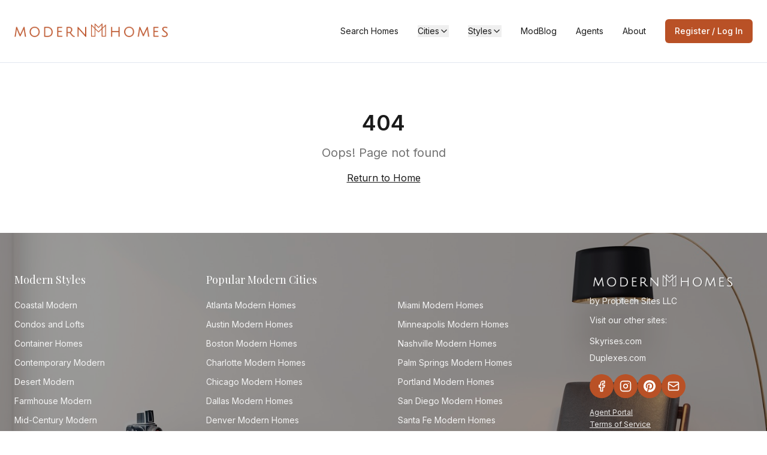

--- FILE ---
content_type: text/html; charset=utf-8
request_url: https://modernhomes.com/modern-listings/listing/rmls/22659094/Mc-Minnville/modern-home-2684-NW-Pinot-Noir-Dr
body_size: 12232
content:
<!DOCTYPE html><html lang="en"><head>
    <meta charset="UTF-8">
    <meta name="viewport" content="width=device-width, initial-scale=1.0">
    <title>Page Not Found | ModernHomes</title>
    <link rel="canonical" href="https://www.modernhomes.com/modern-listings/listing/rmls/22659094/Mc-Minnville/modern-home-2684-NW-Pinot-Noir-Dr" data-rh="true">
    <meta name="description" content="The page you're looking for doesn't exist. Return to our home page to browse modern homes for sale." data-rh="true">
    <meta name="robots" content="noindex, nofollow" data-rh="true">
    <meta property="og:title" content="Page Not Found | ModernHomes" data-rh="true">
    <meta property="og:description" content="The page you're looking for doesn't exist. Return to our home page to browse modern homes for sale." data-rh="true">
    <meta property="og:type" content="website" data-rh="true">
    <meta property="og:url" content="https://www.modernhomes.com/modern-listings/listing/rmls/22659094/Mc-Minnville/modern-home-2684-NW-Pinot-Noir-Dr" data-rh="true">
    <meta name="twitter:card" content="summary_large_image" data-rh="true">
    <meta name="twitter:title" content="Page Not Found | ModernHomes" data-rh="true">
    <meta name="twitter:description" content="The page you're looking for doesn't exist. Return to our home page to browse modern homes for sale." data-rh="true">
    <link rel="icon" href="/favicon.png" type="image/png">
    <!-- Preconnect to critical origins for faster LCP -->
    <link rel="preconnect" href="https://yrrugytnpejxckkxwsvf.supabase.co" crossorigin="">
    <link rel="dns-prefetch" href="https://yrrugytnpejxckkxwsvf.supabase.co">
    
    <!-- Page-specific SEO meta tags are injected by react-helmet-async -->
    <meta name="author" content="Modern Homes">

    <meta name="google-site-verification" content="0wPVmHpOSg9flo1ZSwEuaUvzyOLtbpG9Env1aVaIsTI">

    <link rel="preconnect" href="https://fonts.googleapis.com">
    <link rel="preconnect" href="https://fonts.gstatic.com" crossorigin="">
    <link href="https://fonts.googleapis.com/css2?family=Playfair+Display:wght@300;400;500&amp;family=Inter:wght@300;400;500;600&amp;display=swap" rel="stylesheet" media="all" onload="this.media='all'">
    <noscript><link href="https://fonts.googleapis.com/css2?family=Playfair+Display:wght@300;400;500&family=Inter:wght@300;400;500;600&display=swap" rel="stylesheet"></noscript>
    <script src="https://pagead2.googlesyndication.com/pagead/managed/js/adsense/m202601200101/show_ads_impl_fy2021.js"></script><script type="module" crossorigin="" src="/assets/index-C8E0BBg6.js"></script>
    <link rel="stylesheet" crossorigin="" href="/assets/index-Bp2ggin_.css">
  <script defer="" src="https://modernhomes.lovable.app/~flock.js" data-proxy-url="https://modernhomes.lovable.app/~api/analytics"></script><meta name="twitter:image" content="https://pub-bb2e103a32db4e198524a2e9ed8f35b4.r2.dev/d9de888f-b6f2-4a2f-9cd7-1870e5df2e3b/id-preview-082bc03d--8a501e99-3410-4341-8859-18ad4aca2b00.lovable.app-1769105074596.png"><style type="text/css">:where(html[dir="ltr"]),:where([data-sonner-toaster][dir="ltr"]){--toast-icon-margin-start: -3px;--toast-icon-margin-end: 4px;--toast-svg-margin-start: -1px;--toast-svg-margin-end: 0px;--toast-button-margin-start: auto;--toast-button-margin-end: 0;--toast-close-button-start: 0;--toast-close-button-end: unset;--toast-close-button-transform: translate(-35%, -35%)}:where(html[dir="rtl"]),:where([data-sonner-toaster][dir="rtl"]){--toast-icon-margin-start: 4px;--toast-icon-margin-end: -3px;--toast-svg-margin-start: 0px;--toast-svg-margin-end: -1px;--toast-button-margin-start: 0;--toast-button-margin-end: auto;--toast-close-button-start: unset;--toast-close-button-end: 0;--toast-close-button-transform: translate(35%, -35%)}:where([data-sonner-toaster]){position:fixed;width:var(--width);font-family:ui-sans-serif,system-ui,-apple-system,BlinkMacSystemFont,Segoe UI,Roboto,Helvetica Neue,Arial,Noto Sans,sans-serif,Apple Color Emoji,Segoe UI Emoji,Segoe UI Symbol,Noto Color Emoji;--gray1: hsl(0, 0%, 99%);--gray2: hsl(0, 0%, 97.3%);--gray3: hsl(0, 0%, 95.1%);--gray4: hsl(0, 0%, 93%);--gray5: hsl(0, 0%, 90.9%);--gray6: hsl(0, 0%, 88.7%);--gray7: hsl(0, 0%, 85.8%);--gray8: hsl(0, 0%, 78%);--gray9: hsl(0, 0%, 56.1%);--gray10: hsl(0, 0%, 52.3%);--gray11: hsl(0, 0%, 43.5%);--gray12: hsl(0, 0%, 9%);--border-radius: 8px;box-sizing:border-box;padding:0;margin:0;list-style:none;outline:none;z-index:999999999;transition:transform .4s ease}:where([data-sonner-toaster][data-lifted="true"]){transform:translateY(-10px)}@media (hover: none) and (pointer: coarse){:where([data-sonner-toaster][data-lifted="true"]){transform:none}}:where([data-sonner-toaster][data-x-position="right"]){right:var(--offset-right)}:where([data-sonner-toaster][data-x-position="left"]){left:var(--offset-left)}:where([data-sonner-toaster][data-x-position="center"]){left:50%;transform:translate(-50%)}:where([data-sonner-toaster][data-y-position="top"]){top:var(--offset-top)}:where([data-sonner-toaster][data-y-position="bottom"]){bottom:var(--offset-bottom)}:where([data-sonner-toast]){--y: translateY(100%);--lift-amount: calc(var(--lift) * var(--gap));z-index:var(--z-index);position:absolute;opacity:0;transform:var(--y);filter:blur(0);touch-action:none;transition:transform .4s,opacity .4s,height .4s,box-shadow .2s;box-sizing:border-box;outline:none;overflow-wrap:anywhere}:where([data-sonner-toast][data-styled="true"]){padding:16px;background:var(--normal-bg);border:1px solid var(--normal-border);color:var(--normal-text);border-radius:var(--border-radius);box-shadow:0 4px 12px #0000001a;width:var(--width);font-size:13px;display:flex;align-items:center;gap:6px}:where([data-sonner-toast]:focus-visible){box-shadow:0 4px 12px #0000001a,0 0 0 2px #0003}:where([data-sonner-toast][data-y-position="top"]){top:0;--y: translateY(-100%);--lift: 1;--lift-amount: calc(1 * var(--gap))}:where([data-sonner-toast][data-y-position="bottom"]){bottom:0;--y: translateY(100%);--lift: -1;--lift-amount: calc(var(--lift) * var(--gap))}:where([data-sonner-toast]) :where([data-description]){font-weight:400;line-height:1.4;color:inherit}:where([data-sonner-toast]) :where([data-title]){font-weight:500;line-height:1.5;color:inherit}:where([data-sonner-toast]) :where([data-icon]){display:flex;height:16px;width:16px;position:relative;justify-content:flex-start;align-items:center;flex-shrink:0;margin-left:var(--toast-icon-margin-start);margin-right:var(--toast-icon-margin-end)}:where([data-sonner-toast][data-promise="true"]) :where([data-icon])>svg{opacity:0;transform:scale(.8);transform-origin:center;animation:sonner-fade-in .3s ease forwards}:where([data-sonner-toast]) :where([data-icon])>*{flex-shrink:0}:where([data-sonner-toast]) :where([data-icon]) svg{margin-left:var(--toast-svg-margin-start);margin-right:var(--toast-svg-margin-end)}:where([data-sonner-toast]) :where([data-content]){display:flex;flex-direction:column;gap:2px}[data-sonner-toast][data-styled=true] [data-button]{border-radius:4px;padding-left:8px;padding-right:8px;height:24px;font-size:12px;color:var(--normal-bg);background:var(--normal-text);margin-left:var(--toast-button-margin-start);margin-right:var(--toast-button-margin-end);border:none;cursor:pointer;outline:none;display:flex;align-items:center;flex-shrink:0;transition:opacity .4s,box-shadow .2s}:where([data-sonner-toast]) :where([data-button]):focus-visible{box-shadow:0 0 0 2px #0006}:where([data-sonner-toast]) :where([data-button]):first-of-type{margin-left:var(--toast-button-margin-start);margin-right:var(--toast-button-margin-end)}:where([data-sonner-toast]) :where([data-cancel]){color:var(--normal-text);background:rgba(0,0,0,.08)}:where([data-sonner-toast][data-theme="dark"]) :where([data-cancel]){background:rgba(255,255,255,.3)}:where([data-sonner-toast]) :where([data-close-button]){position:absolute;left:var(--toast-close-button-start);right:var(--toast-close-button-end);top:0;height:20px;width:20px;display:flex;justify-content:center;align-items:center;padding:0;color:var(--gray12);border:1px solid var(--gray4);transform:var(--toast-close-button-transform);border-radius:50%;cursor:pointer;z-index:1;transition:opacity .1s,background .2s,border-color .2s}[data-sonner-toast] [data-close-button]{background:var(--gray1)}:where([data-sonner-toast]) :where([data-close-button]):focus-visible{box-shadow:0 4px 12px #0000001a,0 0 0 2px #0003}:where([data-sonner-toast]) :where([data-disabled="true"]){cursor:not-allowed}:where([data-sonner-toast]):hover :where([data-close-button]):hover{background:var(--gray2);border-color:var(--gray5)}:where([data-sonner-toast][data-swiping="true"]):before{content:"";position:absolute;left:-50%;right:-50%;height:100%;z-index:-1}:where([data-sonner-toast][data-y-position="top"][data-swiping="true"]):before{bottom:50%;transform:scaleY(3) translateY(50%)}:where([data-sonner-toast][data-y-position="bottom"][data-swiping="true"]):before{top:50%;transform:scaleY(3) translateY(-50%)}:where([data-sonner-toast][data-swiping="false"][data-removed="true"]):before{content:"";position:absolute;inset:0;transform:scaleY(2)}:where([data-sonner-toast]):after{content:"";position:absolute;left:0;height:calc(var(--gap) + 1px);bottom:100%;width:100%}:where([data-sonner-toast][data-mounted="true"]){--y: translateY(0);opacity:1}:where([data-sonner-toast][data-expanded="false"][data-front="false"]){--scale: var(--toasts-before) * .05 + 1;--y: translateY(calc(var(--lift-amount) * var(--toasts-before))) scale(calc(-1 * var(--scale)));height:var(--front-toast-height)}:where([data-sonner-toast])>*{transition:opacity .4s}:where([data-sonner-toast][data-expanded="false"][data-front="false"][data-styled="true"])>*{opacity:0}:where([data-sonner-toast][data-visible="false"]){opacity:0;pointer-events:none}:where([data-sonner-toast][data-mounted="true"][data-expanded="true"]){--y: translateY(calc(var(--lift) * var(--offset)));height:var(--initial-height)}:where([data-sonner-toast][data-removed="true"][data-front="true"][data-swipe-out="false"]){--y: translateY(calc(var(--lift) * -100%));opacity:0}:where([data-sonner-toast][data-removed="true"][data-front="false"][data-swipe-out="false"][data-expanded="true"]){--y: translateY(calc(var(--lift) * var(--offset) + var(--lift) * -100%));opacity:0}:where([data-sonner-toast][data-removed="true"][data-front="false"][data-swipe-out="false"][data-expanded="false"]){--y: translateY(40%);opacity:0;transition:transform .5s,opacity .2s}:where([data-sonner-toast][data-removed="true"][data-front="false"]):before{height:calc(var(--initial-height) + 20%)}[data-sonner-toast][data-swiping=true]{transform:var(--y) translateY(var(--swipe-amount-y, 0px)) translate(var(--swipe-amount-x, 0px));transition:none}[data-sonner-toast][data-swiped=true]{user-select:none}[data-sonner-toast][data-swipe-out=true][data-y-position=bottom],[data-sonner-toast][data-swipe-out=true][data-y-position=top]{animation-duration:.2s;animation-timing-function:ease-out;animation-fill-mode:forwards}[data-sonner-toast][data-swipe-out=true][data-swipe-direction=left]{animation-name:swipe-out-left}[data-sonner-toast][data-swipe-out=true][data-swipe-direction=right]{animation-name:swipe-out-right}[data-sonner-toast][data-swipe-out=true][data-swipe-direction=up]{animation-name:swipe-out-up}[data-sonner-toast][data-swipe-out=true][data-swipe-direction=down]{animation-name:swipe-out-down}@keyframes swipe-out-left{0%{transform:var(--y) translate(var(--swipe-amount-x));opacity:1}to{transform:var(--y) translate(calc(var(--swipe-amount-x) - 100%));opacity:0}}@keyframes swipe-out-right{0%{transform:var(--y) translate(var(--swipe-amount-x));opacity:1}to{transform:var(--y) translate(calc(var(--swipe-amount-x) + 100%));opacity:0}}@keyframes swipe-out-up{0%{transform:var(--y) translateY(var(--swipe-amount-y));opacity:1}to{transform:var(--y) translateY(calc(var(--swipe-amount-y) - 100%));opacity:0}}@keyframes swipe-out-down{0%{transform:var(--y) translateY(var(--swipe-amount-y));opacity:1}to{transform:var(--y) translateY(calc(var(--swipe-amount-y) + 100%));opacity:0}}@media (max-width: 600px){[data-sonner-toaster]{position:fixed;right:var(--mobile-offset-right);left:var(--mobile-offset-left);width:100%}[data-sonner-toaster][dir=rtl]{left:calc(var(--mobile-offset-left) * -1)}[data-sonner-toaster] [data-sonner-toast]{left:0;right:0;width:calc(100% - var(--mobile-offset-left) * 2)}[data-sonner-toaster][data-x-position=left]{left:var(--mobile-offset-left)}[data-sonner-toaster][data-y-position=bottom]{bottom:var(--mobile-offset-bottom)}[data-sonner-toaster][data-y-position=top]{top:var(--mobile-offset-top)}[data-sonner-toaster][data-x-position=center]{left:var(--mobile-offset-left);right:var(--mobile-offset-right);transform:none}}[data-sonner-toaster][data-theme=light]{--normal-bg: #fff;--normal-border: var(--gray4);--normal-text: var(--gray12);--success-bg: hsl(143, 85%, 96%);--success-border: hsl(145, 92%, 91%);--success-text: hsl(140, 100%, 27%);--info-bg: hsl(208, 100%, 97%);--info-border: hsl(221, 91%, 91%);--info-text: hsl(210, 92%, 45%);--warning-bg: hsl(49, 100%, 97%);--warning-border: hsl(49, 91%, 91%);--warning-text: hsl(31, 92%, 45%);--error-bg: hsl(359, 100%, 97%);--error-border: hsl(359, 100%, 94%);--error-text: hsl(360, 100%, 45%)}[data-sonner-toaster][data-theme=light] [data-sonner-toast][data-invert=true]{--normal-bg: #000;--normal-border: hsl(0, 0%, 20%);--normal-text: var(--gray1)}[data-sonner-toaster][data-theme=dark] [data-sonner-toast][data-invert=true]{--normal-bg: #fff;--normal-border: var(--gray3);--normal-text: var(--gray12)}[data-sonner-toaster][data-theme=dark]{--normal-bg: #000;--normal-bg-hover: hsl(0, 0%, 12%);--normal-border: hsl(0, 0%, 20%);--normal-border-hover: hsl(0, 0%, 25%);--normal-text: var(--gray1);--success-bg: hsl(150, 100%, 6%);--success-border: hsl(147, 100%, 12%);--success-text: hsl(150, 86%, 65%);--info-bg: hsl(215, 100%, 6%);--info-border: hsl(223, 100%, 12%);--info-text: hsl(216, 87%, 65%);--warning-bg: hsl(64, 100%, 6%);--warning-border: hsl(60, 100%, 12%);--warning-text: hsl(46, 87%, 65%);--error-bg: hsl(358, 76%, 10%);--error-border: hsl(357, 89%, 16%);--error-text: hsl(358, 100%, 81%)}[data-sonner-toaster][data-theme=dark] [data-sonner-toast] [data-close-button]{background:var(--normal-bg);border-color:var(--normal-border);color:var(--normal-text)}[data-sonner-toaster][data-theme=dark] [data-sonner-toast] [data-close-button]:hover{background:var(--normal-bg-hover);border-color:var(--normal-border-hover)}[data-rich-colors=true][data-sonner-toast][data-type=success],[data-rich-colors=true][data-sonner-toast][data-type=success] [data-close-button]{background:var(--success-bg);border-color:var(--success-border);color:var(--success-text)}[data-rich-colors=true][data-sonner-toast][data-type=info],[data-rich-colors=true][data-sonner-toast][data-type=info] [data-close-button]{background:var(--info-bg);border-color:var(--info-border);color:var(--info-text)}[data-rich-colors=true][data-sonner-toast][data-type=warning],[data-rich-colors=true][data-sonner-toast][data-type=warning] [data-close-button]{background:var(--warning-bg);border-color:var(--warning-border);color:var(--warning-text)}[data-rich-colors=true][data-sonner-toast][data-type=error],[data-rich-colors=true][data-sonner-toast][data-type=error] [data-close-button]{background:var(--error-bg);border-color:var(--error-border);color:var(--error-text)}.sonner-loading-wrapper{--size: 16px;height:var(--size);width:var(--size);position:absolute;inset:0;z-index:10}.sonner-loading-wrapper[data-visible=false]{transform-origin:center;animation:sonner-fade-out .2s ease forwards}.sonner-spinner{position:relative;top:50%;left:50%;height:var(--size);width:var(--size)}.sonner-loading-bar{animation:sonner-spin 1.2s linear infinite;background:var(--gray11);border-radius:6px;height:8%;left:-10%;position:absolute;top:-3.9%;width:24%}.sonner-loading-bar:nth-child(1){animation-delay:-1.2s;transform:rotate(.0001deg) translate(146%)}.sonner-loading-bar:nth-child(2){animation-delay:-1.1s;transform:rotate(30deg) translate(146%)}.sonner-loading-bar:nth-child(3){animation-delay:-1s;transform:rotate(60deg) translate(146%)}.sonner-loading-bar:nth-child(4){animation-delay:-.9s;transform:rotate(90deg) translate(146%)}.sonner-loading-bar:nth-child(5){animation-delay:-.8s;transform:rotate(120deg) translate(146%)}.sonner-loading-bar:nth-child(6){animation-delay:-.7s;transform:rotate(150deg) translate(146%)}.sonner-loading-bar:nth-child(7){animation-delay:-.6s;transform:rotate(180deg) translate(146%)}.sonner-loading-bar:nth-child(8){animation-delay:-.5s;transform:rotate(210deg) translate(146%)}.sonner-loading-bar:nth-child(9){animation-delay:-.4s;transform:rotate(240deg) translate(146%)}.sonner-loading-bar:nth-child(10){animation-delay:-.3s;transform:rotate(270deg) translate(146%)}.sonner-loading-bar:nth-child(11){animation-delay:-.2s;transform:rotate(300deg) translate(146%)}.sonner-loading-bar:nth-child(12){animation-delay:-.1s;transform:rotate(330deg) translate(146%)}@keyframes sonner-fade-in{0%{opacity:0;transform:scale(.8)}to{opacity:1;transform:scale(1)}}@keyframes sonner-fade-out{0%{opacity:1;transform:scale(1)}to{opacity:0;transform:scale(.8)}}@keyframes sonner-spin{0%{opacity:1}to{opacity:.15}}@media (prefers-reduced-motion){[data-sonner-toast],[data-sonner-toast]>*,.sonner-loading-bar{transition:none!important;animation:none!important}}.sonner-loader{position:absolute;top:50%;left:50%;transform:translate(-50%,-50%);transform-origin:center;transition:opacity .2s,transform .2s}.sonner-loader[data-visible=false]{opacity:0;transform:scale(.8) translate(-50%,-50%)}
</style><link rel="modulepreload" as="script" crossorigin="" href="/assets/NotFound-C8vqf2WQ.js"><link rel="modulepreload" as="script" crossorigin="" href="/assets/SEOHead-CZXz3ZgF.js"><link rel="modulepreload" as="script" crossorigin="" href="/assets/Footer-DYJF-XA3.js"><link rel="modulepreload" as="script" crossorigin="" href="/assets/button-ByYH3DIL.js"><link rel="modulepreload" as="script" crossorigin="" href="/assets/Combination-DuonUxA4.js"><meta http-equiv="origin-trial" content="[base64]"><meta http-equiv="origin-trial" content="Amm8/NmvvQfhwCib6I7ZsmUxiSCfOxWxHayJwyU1r3gRIItzr7bNQid6O8ZYaE1GSQTa69WwhPC9flq/oYkRBwsAAACCeyJvcmlnaW4iOiJodHRwczovL2dvb2dsZXN5bmRpY2F0aW9uLmNvbTo0NDMiLCJmZWF0dXJlIjoiV2ViVmlld1hSZXF1ZXN0ZWRXaXRoRGVwcmVjYXRpb24iLCJleHBpcnkiOjE3NTgwNjcxOTksImlzU3ViZG9tYWluIjp0cnVlfQ=="><meta http-equiv="origin-trial" content="[base64]"><meta http-equiv="origin-trial" content="A93bovR+QVXNx2/[base64]"><meta http-equiv="origin-trial" content="A1S5fojrAunSDrFbD8OfGmFHdRFZymSM/1ss3G+NEttCLfHkXvlcF6LGLH8Mo5PakLO1sCASXU1/[base64]"><link type="text/css" href="//fonts.googleapis.com/css?family=Google%20Sans%20Text%3A500" rel="stylesheet"><link type="text/css" href="//fonts.googleapis.com/css?family=Roboto%3A500" rel="stylesheet">
  </head>

  <body>
    <div id="root"><div role="region" aria-label="Notifications (F8)" tabindex="-1" style="pointer-events: none;"><ol tabindex="-1" class="fixed top-0 z-[100] flex max-h-screen w-full flex-col-reverse p-4 sm:bottom-0 sm:right-0 sm:top-auto sm:flex-col md:max-w-[420px]"></ol></div><section aria-label="Notifications alt+T" tabindex="-1" aria-live="polite" aria-relevant="additions text" aria-atomic="false"></section><div class="min-h-screen bg-background"><nav class="border-b border-border"><div class="max-w-7xl mx-auto px-6 py-6"><div class="flex items-center justify-between"><a class="hover:opacity-70 transition-opacity" href="/"><img src="/assets/modern-homes-logo-Dfzk2ie2.png" alt="Modern Homes" class="h-10 sm:h-12 md:h-14"></a><div class="hidden md:flex items-center space-x-8"><a class="text-sm text-foreground hover:opacity-70 transition-opacity" href="/browse">Search Homes</a><button type="button" id="radix-:r0:" aria-haspopup="menu" aria-expanded="false" data-state="closed" class="text-sm text-foreground hover:opacity-70 transition-opacity flex items-center gap-1">Cities<svg xmlns="http://www.w3.org/2000/svg" width="24" height="24" viewBox="0 0 24 24" fill="none" stroke="currentColor" stroke-width="2" stroke-linecap="round" stroke-linejoin="round" class="lucide lucide-chevron-down h-4 w-4"><path d="m6 9 6 6 6-6"></path></svg></button><button type="button" id="radix-:r2:" aria-haspopup="menu" aria-expanded="false" data-state="closed" class="text-sm text-foreground hover:opacity-70 transition-opacity flex items-center gap-1">Styles<svg xmlns="http://www.w3.org/2000/svg" width="24" height="24" viewBox="0 0 24 24" fill="none" stroke="currentColor" stroke-width="2" stroke-linecap="round" stroke-linejoin="round" class="lucide lucide-chevron-down h-4 w-4"><path d="m6 9 6 6 6-6"></path></svg></button><a class="text-sm text-foreground hover:opacity-70 transition-opacity" href="/blog">ModBlog</a><a class="text-sm text-foreground hover:opacity-70 transition-opacity" href="/agents">Agents</a><a class="text-sm text-foreground hover:opacity-70 transition-opacity" href="/about">About</a><a class="inline-flex items-center justify-center gap-2 whitespace-nowrap rounded-md font-medium ring-offset-background transition-colors focus-visible:outline-none focus-visible:ring-2 focus-visible:ring-ring focus-visible:ring-offset-2 disabled:pointer-events-none disabled:opacity-50 [&amp;_svg]:pointer-events-none [&amp;_svg]:size-4 [&amp;_svg]:shrink-0 h-10 px-4 py-2 bg-[#b95126] hover:bg-[#a04620] text-white text-sm" href="/agent">Register / Log In</a></div></div></div></nav><div class="flex items-center justify-center py-20"><div class="text-center"><h1 class="mb-4 text-4xl font-bold">404</h1><p class="mb-4 text-xl text-muted-foreground">Oops! Page not found</p><a href="/" class="text-primary underline hover:text-primary/80">Return to Home</a></div></div><footer class="relative bg-background text-white"><div class="absolute inset-0 z-0"><img src="/assets/footer-background-CIGcVQWo.jpg" alt="" class="w-full h-full object-cover"><div class="absolute inset-0 bg-black/40"></div></div><div class="relative z-10 max-w-7xl mx-auto px-6 py-16"><div class="grid md:grid-cols-4 gap-12"><div><h3 class="text-lg font-serif mb-4">Modern Styles</h3><ul class="space-y-2"><li><a class="text-white/90 hover:text-white transition-colors text-sm" href="/style/coastal-modern">Coastal Modern</a></li><li><a class="text-white/90 hover:text-white transition-colors text-sm" href="/style/condos-and-lofts">Condos and Lofts</a></li><li><a class="text-white/90 hover:text-white transition-colors text-sm" href="/style/container-homes">Container Homes</a></li><li><a class="text-white/90 hover:text-white transition-colors text-sm" href="/style/contemporary-modern">Contemporary Modern</a></li><li><a class="text-white/90 hover:text-white transition-colors text-sm" href="/style/desert-modern">Desert Modern</a></li><li><a class="text-white/90 hover:text-white transition-colors text-sm" href="/style/farmhouse-modern">Farmhouse Modern</a></li><li><a class="text-white/90 hover:text-white transition-colors text-sm" href="/style/mid-century-modern">Mid-Century Modern</a></li><li><a class="text-white/90 hover:text-white transition-colors text-sm" href="/style/mountain-modern">Mountain Modern</a></li><li><a class="text-white/90 hover:text-white transition-colors text-sm" href="/style/new-construction">New Construction</a></li><li><a class="text-white/90 hover:text-white transition-colors text-sm" href="/style/northwest-contemporary">Northwest Contemporary</a></li><li><a class="text-white/90 hover:text-white transition-colors text-sm" href="/style/scandinavian-modern">Scandinavian Modern</a></li></ul></div><div><h3 class="text-lg font-serif mb-4">Popular Modern Cities</h3><ul class="space-y-2"><li><a class="text-white/90 hover:text-white transition-colors text-sm" href="/atlanta">Atlanta Modern Homes</a></li><li><a class="text-white/90 hover:text-white transition-colors text-sm" href="/austin">Austin Modern Homes</a></li><li><a class="text-white/90 hover:text-white transition-colors text-sm" href="/boston">Boston Modern Homes</a></li><li><a class="text-white/90 hover:text-white transition-colors text-sm" href="/charlotte">Charlotte Modern Homes</a></li><li><a class="text-white/90 hover:text-white transition-colors text-sm" href="/chicago">Chicago Modern Homes</a></li><li><a class="text-white/90 hover:text-white transition-colors text-sm" href="/dallas">Dallas Modern Homes</a></li><li><a class="text-white/90 hover:text-white transition-colors text-sm" href="/denver">Denver Modern Homes</a></li><li><a class="text-white/90 hover:text-white transition-colors text-sm" href="/houston">Houston Modern Homes</a></li><li><a class="text-white/90 hover:text-white transition-colors text-sm" href="/las-vegas">Las Vegas Modern Homes</a></li><li><a class="text-white/90 hover:text-white transition-colors text-sm" href="/los-angeles">LA Modern Homes</a></li></ul></div><div><h3 class="text-lg font-serif mb-4 invisible">Popular Modern Cities</h3><ul class="space-y-2"><li><a class="text-white/90 hover:text-white transition-colors text-sm" href="/miami">Miami Modern Homes</a></li><li><a class="text-white/90 hover:text-white transition-colors text-sm" href="/minneapolis">Minneapolis Modern Homes</a></li><li><a class="text-white/90 hover:text-white transition-colors text-sm" href="/nashville">Nashville Modern Homes</a></li><li><a class="text-white/90 hover:text-white transition-colors text-sm" href="/palm-springs">Palm Springs Modern Homes</a></li><li><a class="text-white/90 hover:text-white transition-colors text-sm" href="/portland">Portland Modern Homes</a></li><li><a class="text-white/90 hover:text-white transition-colors text-sm" href="/san-diego">San Diego Modern Homes</a></li><li><a class="text-white/90 hover:text-white transition-colors text-sm" href="/santa-fe">Santa Fe Modern Homes</a></li><li><a class="text-white/90 hover:text-white transition-colors text-sm" href="/san-francisco">SF Modern Homes</a></li><li><a class="text-white/90 hover:text-white transition-colors text-sm" href="/seattle">Seattle Modern Homes</a></li><li><a class="text-white/90 hover:text-white transition-colors text-sm" href="/tampa">Tampa Modern Homes</a></li></ul></div><div><img src="/assets/modern-homes-logo-white-Csa6NmHc.png" alt="Modern Homes" class="h-8 mb-2"><p class="text-white/90 text-sm mb-3">by Proptech Sites LLC</p><p class="text-white/90 text-sm mb-3">Visit our other sites:</p><ul class="space-y-1 mb-4"><li><a href="https://skyrises.com" target="_blank" rel="noopener noreferrer" class="text-white/90 hover:text-white transition-colors text-sm">Skyrises.com</a></li><li><a href="https://duplexes.com" target="_blank" rel="noopener noreferrer" class="text-white/90 hover:text-white transition-colors text-sm">Duplexes.com</a></li></ul><div class="flex gap-3 mb-4"><a href="https://www.facebook.com/welovemodernhomes" target="_blank" rel="noopener noreferrer" class="w-10 h-10 rounded-full bg-[#b95126] hover:bg-[#a04620] flex items-center justify-center transition-colors" aria-label="Facebook"><svg xmlns="http://www.w3.org/2000/svg" width="24" height="24" viewBox="0 0 24 24" fill="none" stroke="currentColor" stroke-width="2" stroke-linecap="round" stroke-linejoin="round" class="lucide lucide-facebook w-5 h-5 text-white"><path d="M18 2h-3a5 5 0 0 0-5 5v3H7v4h3v8h4v-8h3l1-4h-4V7a1 1 0 0 1 1-1h3z"></path></svg></a><a href="https://www.instagram.com/modernhomes_com" target="_blank" rel="noopener noreferrer" class="w-10 h-10 rounded-full bg-[#b95126] hover:bg-[#a04620] flex items-center justify-center transition-colors" aria-label="Instagram"><svg xmlns="http://www.w3.org/2000/svg" width="24" height="24" viewBox="0 0 24 24" fill="none" stroke="currentColor" stroke-width="2" stroke-linecap="round" stroke-linejoin="round" class="lucide lucide-instagram w-5 h-5 text-white"><rect width="20" height="20" x="2" y="2" rx="5" ry="5"></rect><path d="M16 11.37A4 4 0 1 1 12.63 8 4 4 0 0 1 16 11.37z"></path><line x1="17.5" x2="17.51" y1="6.5" y2="6.5"></line></svg></a><a href="https://pinterest.com/welovemodernhomes" target="_blank" rel="noopener noreferrer" class="w-10 h-10 rounded-full bg-[#b95126] hover:bg-[#a04620] flex items-center justify-center transition-colors" aria-label="Pinterest"><svg class="w-5 h-5 text-white" fill="currentColor" viewBox="0 0 24 24" xmlns="http://www.w3.org/2000/svg"><path d="M12 0c-6.627 0-12 5.372-12 12 0 5.084 3.163 9.426 7.627 11.174-.105-.949-.2-2.405.042-3.441.218-.937 1.407-5.965 1.407-5.965s-.359-.719-.359-1.782c0-1.668.967-2.914 2.171-2.914 1.023 0 1.518.769 1.518 1.69 0 1.029-.655 2.568-.994 3.995-.283 1.194.599 2.169 1.777 2.169 2.133 0 3.772-2.249 3.772-5.495 0-2.873-2.064-4.882-5.012-4.882-3.414 0-5.418 2.561-5.418 5.207 0 1.031.397 2.138.893 2.738.098.119.112.224.083.345l-.333 1.36c-.053.22-.174.267-.402.161-1.499-.698-2.436-2.889-2.436-4.649 0-3.785 2.75-7.262 7.929-7.262 4.163 0 7.398 2.967 7.398 6.931 0 4.136-2.607 7.464-6.227 7.464-1.216 0-2.359-.631-2.75-1.378l-.748 2.853c-.271 1.043-1.002 2.35-1.492 3.146 1.124.347 2.317.535 3.554.535 6.627 0 12-5.373 12-12 0-6.628-5.373-12-12-12z"></path></svg></a><a href="mailto:brian@modernhomes.com" class="w-10 h-10 rounded-full bg-[#b95126] hover:bg-[#a04620] flex items-center justify-center transition-colors" aria-label="Email"><svg xmlns="http://www.w3.org/2000/svg" width="24" height="24" viewBox="0 0 24 24" fill="none" stroke="currentColor" stroke-width="2" stroke-linecap="round" stroke-linejoin="round" class="lucide lucide-mail w-5 h-5 text-white"><rect width="20" height="16" x="2" y="4" rx="2"></rect><path d="m22 7-8.97 5.7a1.94 1.94 0 0 1-2.06 0L2 7"></path></svg></a></div><div class="space-y-1 mb-4"><a class="text-white/90 hover:text-white transition-colors text-xs underline block" href="/agent">Agent Portal</a><a class="text-white/90 hover:text-white transition-colors text-xs underline block" href="/terms-of-service">Terms of Service</a><a class="text-white/90 hover:text-white transition-colors text-xs underline block" href="/privacy-policy">Privacy Policy</a><a class="text-white/90 hover:text-white transition-colors text-xs underline block" href="/dmca-notice">DMCA Notice</a></div><p class="text-white/80 text-xs leading-relaxed mb-4">Please note: ModernHomes.com is not a real estate brokerage and we do not represent the properties you see here. Some info may have changed since it was added to this site.</p><p class="text-white/90 text-xs">©2025 Proptech Sites LLC</p></div></div></div></footer></div></div>
    
    <!-- Google tag (gtag.js) -->
    <script async="" src="https://www.googletagmanager.com/gtag/js?id=G-8P9MKD7EPK"></script>
    <script>
      window.dataLayer = window.dataLayer || [];
      function gtag(){dataLayer.push(arguments);}
      gtag('js', new Date());

      gtag('config', 'G-8P9MKD7EPK');
    </script>

    <script async="" src="https://pagead2.googlesyndication.com/pagead/js/adsbygoogle.js?client=ca-pub-5196508905900915" crossorigin="anonymous" data-checked-head="true"></script>
  <script defer="" src="https://static.cloudflareinsights.com/beacon.min.js/vcd15cbe7772f49c399c6a5babf22c1241717689176015" integrity="sha512-ZpsOmlRQV6y907TI0dKBHq9Md29nnaEIPlkf84rnaERnq6zvWvPUqr2ft8M1aS28oN72PdrCzSjY4U6VaAw1EQ==" data-cf-beacon="{&quot;version&quot;:&quot;2024.11.0&quot;,&quot;token&quot;:&quot;c6a8434b382c43a181c9a197454e435c&quot;,&quot;r&quot;:1,&quot;server_timing&quot;:{&quot;name&quot;:{&quot;cfCacheStatus&quot;:true,&quot;cfEdge&quot;:true,&quot;cfExtPri&quot;:true,&quot;cfL4&quot;:true,&quot;cfOrigin&quot;:true,&quot;cfSpeedBrain&quot;:true},&quot;location_startswith&quot;:null}}" crossorigin="anonymous"></script>

<ins class="adsbygoogle adsbygoogle-noablate" data-adsbygoogle-status="done" style="display: none;" data-ad-status="unfilled"><div id="aswift_0_host" style="border: none; height: 0px; width: 0px; margin: 0px; padding: 0px; position: relative; visibility: visible; background-color: transparent; display: inline-block;"><iframe id="aswift_0" name="aswift_0" style="left:0;position:absolute;top:0;border:0;width:undefinedpx;height:undefinedpx;min-height:auto;max-height:none;min-width:auto;max-width:none;" sandbox="allow-forms allow-popups allow-popups-to-escape-sandbox allow-same-origin allow-scripts allow-top-navigation-by-user-activation" frameborder="0" marginwidth="0" marginheight="0" vspace="0" hspace="0" allowtransparency="true" scrolling="no" allow="attribution-reporting; run-ad-auction" src="https://googleads.g.doubleclick.net/pagead/ads?client=ca-pub-5196508905900915&amp;output=html&amp;adk=1812271804&amp;adf=3025194257&amp;lmt=1769268147&amp;plaf=1%3A2%2C7%3A2&amp;plat=1%3A128%2C2%3A128%2C3%3A128%2C4%3A128%2C9%3A32776%2C16%3A8388608%2C17%3A32%2C24%3A32%2C25%3A32%2C30%3A1048576%2C32%3A32%2C41%3A32%2C42%3A32%2C43%3A32&amp;format=0x0&amp;url=https%3A%2F%2Fwww.modernhomes.com%2Fmodern-listings%2Flisting%2Frmls%2F22659094%2FMc-Minnville%2Fmodern-home-2684-NW-Pinot-Noir-Dr&amp;pra=5&amp;asro=0&amp;aiapm=0.1542&amp;aiapmd=0.1423&amp;aiapmi=0.16&amp;aiapmid=1&amp;aiact=0.5423&amp;aiactd=0.7&amp;aicct=0.7&amp;aicctd=0.5799&amp;ailct=0.5849&amp;ailctd=0.65&amp;aimart=4&amp;aimartd=4&amp;aieuf=1&amp;aicrs=1&amp;uach=WyIiLCIiLCIiLCIiLCIiLG51bGwsMCxudWxsLCIiLG51bGwsMF0.&amp;abgtt=6&amp;dt=1769268147509&amp;bpp=7&amp;bdt=399&amp;idt=62&amp;shv=r20260121&amp;mjsv=m202601200101&amp;ptt=9&amp;saldr=aa&amp;abxe=1&amp;cookie_enabled=1&amp;eoidce=1&amp;nras=1&amp;correlator=6959259162863&amp;frm=20&amp;pv=2&amp;u_tz=0&amp;u_his=2&amp;u_h=600&amp;u_w=800&amp;u_ah=600&amp;u_aw=800&amp;u_cd=24&amp;u_sd=1&amp;dmc=2&amp;adx=0&amp;ady=617&amp;biw=800&amp;bih=600&amp;scr_x=0&amp;scr_y=0&amp;eid=31096044%2C42531705%2C42532523%2C95381490%2C42533293&amp;oid=2&amp;pvsid=6214418264038067&amp;tmod=1739989668&amp;uas=0&amp;nvt=1&amp;fsapi=1&amp;ref=https%3A%2F%2Fmodernhomes.lovable.app%2F&amp;fc=1920&amp;brdim=0%2C0%2C0%2C0%2C800%2C0%2C500%2C88%2C800%2C600&amp;vis=1&amp;rsz=%7C%7Cs%7C&amp;abl=NS&amp;fu=0&amp;bc=31&amp;bz=0.63&amp;psd=W251bGwsW251bGwsbnVsbCxudWxsLCJkZXByZWNhdGVkX2thbm9uIl1d&amp;pgls=CAk.&amp;ifi=1&amp;uci=a!1&amp;fsb=1&amp;dtd=105" data-google-container-id="a!1" tabindex="0" title="Advertisement" aria-label="Advertisement" data-load-complete="true"></iframe></div></ins><div class="google-auto-placed" style="width: 100%; height: auto; clear: both; text-align: center;"><ins data-ad-format="auto" class="adsbygoogle adsbygoogle-noablate" data-ad-client="ca-pub-5196508905900915" data-adsbygoogle-status="done" style="display: block; margin: 10px auto; background-color: transparent !important; height: auto !important;" data-ad-status="unfill-optimized"><div id="aswift_1_host" style="border: none; height: auto !important; width: 800px; margin: 0px; padding: 0px; position: relative; visibility: visible; background-color: transparent; display: inline-block; overflow: visible;"><div style="width: 800px !important; display: flex !important; flex-wrap: wrap !important; place-content: center !important; align-items: center !important; gap: 10px !important; font-size: initial !important; height: auto !important; max-height: 280px !important;"><div class="goog-rtopics" aria-label="These are topics related to the article that might interest you" tabindex="0" style="color-scheme: initial !important; forced-color-adjust: initial !important; mask: initial !important; math-depth: initial !important; position: initial !important; position-anchor: initial !important; appearance: initial !important; color: rgb(95, 99, 104) !important; direction: inherit !important; font-family: &quot;Google Sans Text&quot; !important; font-feature-settings: initial !important; font-kerning: initial !important; font-optical-sizing: initial !important; font-palette: initial !important; font-size: 16px !important; font-stretch: initial !important; font-style: initial !important; font-synthesis: initial !important; font-variant: initial !important; font-variation-settings: initial !important; font-weight: 500 !important; inset-area: initial !important; text-orientation: inherit !important; text-rendering: initial !important; text-spacing-trim: initial !important; -webkit-font-smoothing: initial !important; -webkit-locale: initial !important; -webkit-text-orientation: initial !important; -webkit-writing-mode: initial !important; writing-mode: inherit !important; zoom: initial !important; accent-color: initial !important; place-content: initial !important; place-items: initial !important; place-self: initial !important; alignment-baseline: initial !important; anchor-name: initial !important; animation-composition: initial !important; animation: initial !important; app-region: initial !important; aspect-ratio: initial !important; backdrop-filter: initial !important; backface-visibility: initial !important; background: rgb(255, 255, 255) !important; background-blend-mode: initial !important; baseline-shift: initial !important; baseline-source: initial !important; block-size: initial !important; border-block: initial !important; border: initial !important; border-radius: 5px !important; border-collapse: initial !important; border-end-end-radius: initial !important; border-end-start-radius: initial !important; border-inline: initial !important; border-start-end-radius: initial !important; border-start-start-radius: initial !important; inset: initial !important; box-shadow: initial !important; box-sizing: initial !important; break-after: initial !important; break-before: initial !important; break-inside: initial !important; buffered-rendering: initial !important; caption-side: initial !important; caret-color: initial !important; clear: initial !important; clip: initial !important; clip-path: initial !important; clip-rule: initial !important; color-interpolation: initial !important; color-interpolation-filters: initial !important; color-rendering: initial !important; columns: initial !important; column-fill: initial !important; gap: initial !important; column-rule: initial !important; column-span: initial !important; contain: initial !important; contain-intrinsic-block-size: initial !important; contain-intrinsic-size: initial !important; contain-intrinsic-inline-size: initial !important; container: initial !important; content: initial !important; content-visibility: initial !important; counter-increment: initial !important; counter-reset: initial !important; counter-set: initial !important; cursor: inherit !important; cx: initial !important; cy: initial !important; d: initial !important; display: initial !important; dominant-baseline: initial !important; empty-cells: initial !important; field-sizing: initial !important; fill: initial !important; fill-opacity: initial !important; fill-rule: initial !important; filter: initial !important; flex: initial !important; flex-flow: initial !important; float: initial !important; flood-color: initial !important; flood-opacity: initial !important; grid: initial !important; grid-area: initial !important; height: initial !important; hyphenate-character: initial !important; hyphenate-limit-chars: initial !important; hyphens: initial !important; image-orientation: initial !important; image-rendering: initial !important; initial-letter: initial !important; inline-size: initial !important; inset-block: initial !important; inset-inline: initial !important; isolation: initial !important; letter-spacing: initial !important; lighting-color: initial !important; line-break: initial !important; line-height: 24px !important; list-style: initial !important; margin-block: initial !important; margin: initial !important; margin-inline: initial !important; marker: initial !important; mask-type: initial !important; math-shift: initial !important; math-style: initial !important; max-block-size: initial !important; max-height: initial !important; max-inline-size: initial !important; max-width: initial !important; min-block-size: initial !important; min-height: initial !important; min-inline-size: initial !important; min-width: initial !important; mix-blend-mode: initial !important; object-fit: initial !important; object-position: initial !important; object-view-box: initial !important; offset: initial !important; opacity: initial !important; order: initial !important; orphans: initial !important; outline: initial !important; outline-offset: initial !important; overflow-anchor: initial !important; overflow-clip-margin: initial !important; overflow-wrap: initial !important; overflow: initial !important; overlay: initial !important; overscroll-behavior-block: initial !important; overscroll-behavior-inline: initial !important; overscroll-behavior: initial !important; padding-block: initial !important; padding: 2px 5px !important; padding-inline: initial !important; page: initial !important; page-orientation: initial !important; paint-order: initial !important; perspective: initial !important; perspective-origin: initial !important; pointer-events: initial !important; position-try: initial !important; position-visibility: initial !important; quotes: initial !important; r: initial !important; resize: initial !important; rotate: initial !important; ruby-position: initial !important; rx: initial !important; ry: initial !important; scale: initial !important; scroll-behavior: initial !important; scroll-margin-block: initial !important; scroll-margin: initial !important; scroll-margin-inline: initial !important; scroll-padding-block: initial !important; scroll-padding: initial !important; scroll-padding-inline: initial !important; scroll-snap-align: initial !important; scroll-snap-stop: initial !important; scroll-snap-type: initial !important; scroll-timeline: initial !important; scrollbar-color: initial !important; scrollbar-gutter: initial !important; scrollbar-width: initial !important; shape-image-threshold: initial !important; shape-margin: initial !important; shape-outside: initial !important; shape-rendering: initial !important; size: initial !important; speak: initial !important; stop-color: initial !important; stop-opacity: initial !important; stroke: initial !important; stroke-dasharray: initial !important; stroke-dashoffset: initial !important; stroke-linecap: initial !important; stroke-linejoin: initial !important; stroke-miterlimit: initial !important; stroke-opacity: initial !important; stroke-width: initial !important; tab-size: initial !important; table-layout: initial !important; text-align: center !important; text-align-last: initial !important; text-anchor: initial !important; text-combine-upright: initial !important; text-decoration: initial !important; text-decoration-skip-ink: initial !important; text-emphasis: initial !important; text-emphasis-position: initial !important; text-indent: initial !important; text-overflow: initial !important; text-shadow: initial !important; text-size-adjust: initial !important; text-transform: initial !important; text-underline-offset: initial !important; text-underline-position: initial !important; white-space: initial !important; timeline-scope: initial !important; touch-action: initial !important; transform: initial !important; transform-box: initial !important; transform-origin: initial !important; transform-style: initial !important; transition: initial !important; translate: initial !important; user-select: initial !important; vector-effect: initial !important; vertical-align: initial !important; view-timeline: initial !important; view-transition-class: initial !important; view-transition-name: initial !important; visibility: inherit !important; border-spacing: initial !important; -webkit-box-align: initial !important; -webkit-box-decoration-break: initial !important; -webkit-box-direction: initial !important; -webkit-box-flex: initial !important; -webkit-box-ordinal-group: initial !important; -webkit-box-orient: initial !important; -webkit-box-pack: initial !important; -webkit-box-reflect: initial !important; -webkit-line-break: initial !important; -webkit-line-clamp: initial !important; -webkit-mask-box-image: initial !important; -webkit-print-color-adjust: initial !important; -webkit-rtl-ordering: initial !important; -webkit-ruby-position: initial !important; -webkit-tap-highlight-color: initial !important; -webkit-text-combine: initial !important; -webkit-text-decorations-in-effect: initial !important; -webkit-text-fill-color: unset !important; -webkit-text-security: initial !important; -webkit-text-stroke: initial !important; -webkit-user-drag: initial !important; widows: initial !important; width: initial !important; will-change: initial !important; word-break: initial !important; word-spacing: initial !important; x: initial !important; y: initial !important; z-index: initial !important;">Discover more</div><div class="google-anno-skip google-anno-sc" tabindex="0" role="link" aria-label="real estate agent" data-google-vignette="false" data-google-interstitial="false" style="color-scheme: initial !important; forced-color-adjust: initial !important; mask: initial !important; math-depth: initial !important; position: initial !important; position-anchor: initial !important; appearance: initial !important; color: rgb(26, 115, 232) !important; direction: inherit !important; font-family: Roboto !important; font-feature-settings: initial !important; font-kerning: initial !important; font-optical-sizing: initial !important; font-palette: initial !important; font-size: 16px !important; font-stretch: initial !important; font-style: initial !important; font-synthesis: initial !important; font-variant: initial !important; font-variation-settings: initial !important; font-weight: 500 !important; inset-area: initial !important; text-orientation: inherit !important; text-rendering: initial !important; text-spacing-trim: initial !important; -webkit-font-smoothing: initial !important; -webkit-locale: initial !important; -webkit-text-orientation: initial !important; -webkit-writing-mode: initial !important; writing-mode: inherit !important; zoom: initial !important; accent-color: initial !important; place-content: initial !important; place-items: initial !important; place-self: initial !important; alignment-baseline: initial !important; anchor-name: initial !important; animation-composition: initial !important; animation: initial !important; app-region: initial !important; aspect-ratio: initial !important; backdrop-filter: initial !important; backface-visibility: initial !important; background: rgb(255, 255, 255) !important; background-blend-mode: initial !important; baseline-shift: initial !important; baseline-source: initial !important; block-size: initial !important; border-block: initial !important; border: 1px solid rgb(215, 215, 215) !important; border-radius: 20px !important; border-collapse: initial !important; border-end-end-radius: initial !important; border-end-start-radius: initial !important; border-inline: initial !important; border-start-end-radius: initial !important; border-start-start-radius: initial !important; inset: initial !important; box-shadow: initial !important; box-sizing: initial !important; break-after: initial !important; break-before: initial !important; break-inside: initial !important; buffered-rendering: initial !important; caption-side: initial !important; caret-color: initial !important; clear: initial !important; clip: initial !important; clip-path: initial !important; clip-rule: initial !important; color-interpolation: initial !important; color-interpolation-filters: initial !important; color-rendering: initial !important; columns: initial !important; column-fill: initial !important; gap: initial !important; column-rule: initial !important; column-span: initial !important; contain: initial !important; contain-intrinsic-block-size: initial !important; contain-intrinsic-size: initial !important; contain-intrinsic-inline-size: initial !important; container: initial !important; content: initial !important; content-visibility: initial !important; counter-increment: initial !important; counter-reset: initial !important; counter-set: initial !important; cursor: pointer !important; cx: initial !important; cy: initial !important; d: initial !important; display: inline-block !important; dominant-baseline: initial !important; empty-cells: initial !important; field-sizing: initial !important; fill: initial !important; fill-opacity: initial !important; fill-rule: initial !important; filter: initial !important; flex: initial !important; flex-flow: initial !important; float: initial !important; flood-color: initial !important; flood-opacity: initial !important; grid: initial !important; grid-area: initial !important; height: min-content !important; hyphenate-character: initial !important; hyphenate-limit-chars: initial !important; hyphens: initial !important; image-orientation: initial !important; image-rendering: initial !important; initial-letter: initial !important; inline-size: initial !important; inset-block: initial !important; inset-inline: initial !important; isolation: initial !important; letter-spacing: initial !important; lighting-color: initial !important; line-break: initial !important; line-height: initial !important; list-style: initial !important; margin-block: initial !important; margin-bottom: initial !important; margin-inline: initial !important; margin-left: initial !important; margin-right: initial !important; margin-top: -3px !important; marker: initial !important; mask-type: initial !important; math-shift: initial !important; math-style: initial !important; max-block-size: initial !important; max-height: initial !important; max-inline-size: initial !important; max-width: initial !important; min-block-size: initial !important; min-height: initial !important; min-inline-size: initial !important; min-width: initial !important; mix-blend-mode: initial !important; object-fit: initial !important; object-position: initial !important; object-view-box: initial !important; offset: initial !important; opacity: initial !important; order: initial !important; orphans: initial !important; outline: initial !important; outline-offset: initial !important; overflow-anchor: initial !important; overflow-clip-margin: initial !important; overflow-wrap: initial !important; overflow: initial !important; overlay: initial !important; overscroll-behavior-block: initial !important; overscroll-behavior-inline: initial !important; overscroll-behavior: initial !important; padding-block: initial !important; padding: 3px 7px 3px 6px !important; padding-inline: initial !important; page: initial !important; page-orientation: initial !important; paint-order: initial !important; perspective: initial !important; perspective-origin: initial !important; pointer-events: initial !important; position-try: initial !important; position-visibility: initial !important; quotes: initial !important; r: initial !important; resize: initial !important; rotate: initial !important; ruby-position: initial !important; rx: initial !important; ry: initial !important; scale: initial !important; scroll-behavior: initial !important; scroll-margin-block: initial !important; scroll-margin: initial !important; scroll-margin-inline: initial !important; scroll-padding-block: initial !important; scroll-padding: initial !important; scroll-padding-inline: initial !important; scroll-snap-align: initial !important; scroll-snap-stop: initial !important; scroll-snap-type: initial !important; scroll-timeline: initial !important; scrollbar-color: initial !important; scrollbar-gutter: initial !important; scrollbar-width: initial !important; shape-image-threshold: initial !important; shape-margin: initial !important; shape-outside: initial !important; shape-rendering: initial !important; size: initial !important; speak: initial !important; stop-color: initial !important; stop-opacity: initial !important; stroke: initial !important; stroke-dasharray: initial !important; stroke-dashoffset: initial !important; stroke-linecap: initial !important; stroke-linejoin: initial !important; stroke-miterlimit: initial !important; stroke-opacity: initial !important; stroke-width: initial !important; tab-size: initial !important; table-layout: initial !important; text-align: inherit !important; text-align-last: initial !important; text-anchor: initial !important; text-combine-upright: initial !important; text-decoration: initial !important; text-decoration-skip-ink: initial !important; text-emphasis: initial !important; text-emphasis-position: initial !important; text-indent: initial !important; text-overflow: initial !important; text-shadow: initial !important; text-size-adjust: initial !important; text-transform: initial !important; text-underline-offset: initial !important; text-underline-position: initial !important; white-space: initial !important; timeline-scope: initial !important; touch-action: initial !important; transform: initial !important; transform-box: initial !important; transform-origin: initial !important; transform-style: initial !important; transition: initial !important; translate: initial !important; user-select: initial !important; vector-effect: initial !important; vertical-align: initial !important; view-timeline: initial !important; view-transition-class: initial !important; view-transition-name: initial !important; visibility: inherit !important; border-spacing: initial !important; -webkit-box-align: initial !important; -webkit-box-decoration-break: initial !important; -webkit-box-direction: initial !important; -webkit-box-flex: initial !important; -webkit-box-ordinal-group: initial !important; -webkit-box-orient: initial !important; -webkit-box-pack: initial !important; -webkit-box-reflect: initial !important; -webkit-line-break: initial !important; -webkit-line-clamp: initial !important; -webkit-mask-box-image: initial !important; -webkit-print-color-adjust: initial !important; -webkit-rtl-ordering: initial !important; -webkit-ruby-position: initial !important; -webkit-tap-highlight-color: initial !important; -webkit-text-combine: initial !important; -webkit-text-decorations-in-effect: initial !important; -webkit-text-fill-color: unset !important; -webkit-text-security: initial !important; -webkit-text-stroke: initial !important; -webkit-user-drag: initial !important; widows: initial !important; width: initial !important; will-change: initial !important; word-break: initial !important; word-spacing: initial !important; x: initial !important; y: initial !important; z-index: initial !important;"><span style="color-scheme: initial !important; forced-color-adjust: initial !important; mask: initial !important; math-depth: initial !important; position: initial !important; position-anchor: initial !important; appearance: initial !important; color: inherit !important; direction: inherit !important; font-family: inherit !important; font-feature-settings: initial !important; font-kerning: initial !important; font-optical-sizing: initial !important; font-palette: initial !important; font-size: inherit !important; font-stretch: initial !important; font-style: initial !important; font-synthesis: initial !important; font-variant: initial !important; font-variation-settings: initial !important; font-weight: inherit !important; inset-area: initial !important; text-orientation: inherit !important; text-rendering: initial !important; text-spacing-trim: initial !important; -webkit-font-smoothing: initial !important; -webkit-locale: initial !important; -webkit-text-orientation: initial !important; -webkit-writing-mode: initial !important; writing-mode: inherit !important; zoom: initial !important; accent-color: initial !important; place-content: initial !important; place-items: initial !important; place-self: initial !important; alignment-baseline: initial !important; anchor-name: initial !important; animation-composition: initial !important; animation: initial !important; app-region: initial !important; aspect-ratio: initial !important; backdrop-filter: initial !important; backface-visibility: initial !important; background: initial !important; background-blend-mode: initial !important; baseline-shift: initial !important; baseline-source: initial !important; block-size: initial !important; border-block: initial !important; border: initial !important; border-radius: initial !important; border-collapse: initial !important; border-end-end-radius: initial !important; border-end-start-radius: initial !important; border-inline: initial !important; border-start-end-radius: initial !important; border-start-start-radius: initial !important; inset: initial !important; box-shadow: initial !important; box-sizing: initial !important; break-after: initial !important; break-before: initial !important; break-inside: initial !important; buffered-rendering: initial !important; caption-side: initial !important; caret-color: initial !important; clear: initial !important; clip: initial !important; clip-path: initial !important; clip-rule: initial !important; color-interpolation: initial !important; color-interpolation-filters: initial !important; color-rendering: initial !important; columns: initial !important; column-fill: initial !important; gap: initial !important; column-rule: initial !important; column-span: initial !important; contain: initial !important; contain-intrinsic-block-size: initial !important; contain-intrinsic-size: initial !important; contain-intrinsic-inline-size: initial !important; container: initial !important; content: initial !important; content-visibility: initial !important; counter-increment: initial !important; counter-reset: initial !important; counter-set: initial !important; cursor: inherit !important; cx: initial !important; cy: initial !important; d: initial !important; display: inline-block !important; dominant-baseline: initial !important; empty-cells: initial !important; field-sizing: initial !important; fill: initial !important; fill-opacity: initial !important; fill-rule: initial !important; filter: initial !important; flex: initial !important; flex-flow: initial !important; float: initial !important; flood-color: initial !important; flood-opacity: initial !important; grid: initial !important; grid-area: initial !important; height: initial !important; hyphenate-character: initial !important; hyphenate-limit-chars: initial !important; hyphens: initial !important; image-orientation: initial !important; image-rendering: initial !important; initial-letter: initial !important; inline-size: initial !important; inset-block: initial !important; inset-inline: initial !important; isolation: initial !important; letter-spacing: initial !important; lighting-color: initial !important; line-break: initial !important; line-height: initial !important; list-style: initial !important; margin-block: initial !important; margin: initial !important; margin-inline: initial !important; marker: initial !important; mask-type: initial !important; math-shift: initial !important; math-style: initial !important; max-block-size: initial !important; max-height: initial !important; max-inline-size: initial !important; max-width: initial !important; min-block-size: initial !important; min-height: initial !important; min-inline-size: initial !important; min-width: initial !important; mix-blend-mode: initial !important; object-fit: initial !important; object-position: initial !important; object-view-box: initial !important; offset: initial !important; opacity: initial !important; order: initial !important; orphans: initial !important; outline: initial !important; outline-offset: initial !important; overflow-anchor: initial !important; overflow-clip-margin: initial !important; overflow-wrap: initial !important; overflow: initial !important; overlay: initial !important; overscroll-behavior-block: initial !important; overscroll-behavior-inline: initial !important; overscroll-behavior: initial !important; padding-block: initial !important; padding-bottom: initial !important; padding-inline: initial !important; padding-left: 3px !important; padding-right: initial !important; padding-top: initial !important; page: initial !important; page-orientation: initial !important; paint-order: initial !important; perspective: initial !important; perspective-origin: initial !important; pointer-events: initial !important; position-try: initial !important; position-visibility: initial !important; quotes: initial !important; r: initial !important; resize: initial !important; rotate: initial !important; ruby-position: initial !important; rx: initial !important; ry: initial !important; scale: initial !important; scroll-behavior: initial !important; scroll-margin-block: initial !important; scroll-margin: initial !important; scroll-margin-inline: initial !important; scroll-padding-block: initial !important; scroll-padding: initial !important; scroll-padding-inline: initial !important; scroll-snap-align: initial !important; scroll-snap-stop: initial !important; scroll-snap-type: initial !important; scroll-timeline: initial !important; scrollbar-color: initial !important; scrollbar-gutter: initial !important; scrollbar-width: initial !important; shape-image-threshold: initial !important; shape-margin: initial !important; shape-outside: initial !important; shape-rendering: initial !important; size: initial !important; speak: initial !important; stop-color: initial !important; stop-opacity: initial !important; stroke: initial !important; stroke-dasharray: initial !important; stroke-dashoffset: initial !important; stroke-linecap: initial !important; stroke-linejoin: initial !important; stroke-miterlimit: initial !important; stroke-opacity: initial !important; stroke-width: initial !important; tab-size: initial !important; table-layout: initial !important; text-align: inherit !important; text-align-last: initial !important; text-anchor: initial !important; text-combine-upright: initial !important; text-decoration: initial !important; text-decoration-skip-ink: initial !important; text-emphasis: initial !important; text-emphasis-position: initial !important; text-indent: initial !important; text-overflow: initial !important; text-shadow: initial !important; text-size-adjust: initial !important; text-transform: initial !important; text-underline-offset: initial !important; text-underline-position: initial !important; white-space: initial !important; timeline-scope: initial !important; touch-action: initial !important; transform: initial !important; transform-box: initial !important; transform-origin: initial !important; transform-style: initial !important; transition: initial !important; translate: initial !important; user-select: initial !important; vector-effect: initial !important; vertical-align: initial !important; view-timeline: initial !important; view-transition-class: initial !important; view-transition-name: initial !important; visibility: inherit !important; border-spacing: initial !important; -webkit-box-align: initial !important; -webkit-box-decoration-break: initial !important; -webkit-box-direction: initial !important; -webkit-box-flex: initial !important; -webkit-box-ordinal-group: initial !important; -webkit-box-orient: initial !important; -webkit-box-pack: initial !important; -webkit-box-reflect: initial !important; -webkit-line-break: initial !important; -webkit-line-clamp: initial !important; -webkit-mask-box-image: initial !important; -webkit-print-color-adjust: initial !important; -webkit-rtl-ordering: initial !important; -webkit-ruby-position: initial !important; -webkit-tap-highlight-color: initial !important; -webkit-text-combine: initial !important; -webkit-text-decorations-in-effect: initial !important; -webkit-text-fill-color: unset !important; -webkit-text-security: initial !important; -webkit-text-stroke: initial !important; -webkit-user-drag: initial !important; widows: initial !important; width: initial !important; will-change: initial !important; word-break: initial !important; word-spacing: initial !important; x: initial !important; y: initial !important; z-index: initial !important;"><svg viewBox="0 -960 960 960" width="16px" height="16px" style="animation: initial !important; background: initial !important; border: 0px !important; box-shadow: none !important; color: inherit !important; cursor: inherit !important; direction: inherit !important; display: inline !important; fill: rgb(26, 115, 232) !important; filter: initial !important; float: none !important; margin: 0px !important; opacity: initial !important; outline: 0px !important; overflow: initial !important; padding: 0px !important; stroke: initial !important; transform: initial !important; vertical-align: initial !important; visibility: inherit !important; position: relative !important; top: 3px !important;"><path d="m456-200 174-340H510v-220L330-420h126v220Zm24 120q-83 0-156-31.5T197-197q-54-54-85.5-127T80-480q0-83 31.5-156T197-763q54-54 127-85.5T480-880q83 0 156 31.5T763-763q54 54 85.5 127T880-480q0 83-31.5 156T763-197q-54 54-127 85.5T480-80Zm0-80q134 0 227-93t93-227q0-134-93-227t-227-93q-134 0-227 93t-93 227q0 134 93 227t227 93Zm0-320Z" style="animation: initial !important; background: initial !important; border: 0px !important; box-shadow: none !important; color: inherit !important; cursor: inherit !important; direction: inherit !important; display: inline !important; fill: currentcolor !important; filter: initial !important; float: none !important; margin: 0px !important; opacity: initial !important; outline: 0px !important; overflow: initial !important; padding: 0px !important; stroke: initial !important; transform: initial !important; vertical-align: initial !important; visibility: inherit !important;"></path></svg></span><span style="color-scheme: initial !important; forced-color-adjust: initial !important; mask: initial !important; math-depth: initial !important; position: relative !important; position-anchor: initial !important; appearance: initial !important; color: inherit !important; direction: inherit !important; font-family: inherit !important; font-feature-settings: initial !important; font-kerning: initial !important; font-optical-sizing: initial !important; font-palette: initial !important; font-size: inherit !important; font-stretch: initial !important; font-style: initial !important; font-synthesis: initial !important; font-variant: initial !important; font-variation-settings: initial !important; font-weight: inherit !important; inset-area: initial !important; text-orientation: inherit !important; text-rendering: initial !important; text-spacing-trim: initial !important; -webkit-font-smoothing: initial !important; -webkit-locale: initial !important; -webkit-text-orientation: initial !important; -webkit-writing-mode: initial !important; writing-mode: inherit !important; zoom: initial !important; accent-color: initial !important; place-content: initial !important; place-items: initial !important; place-self: initial !important; alignment-baseline: initial !important; anchor-name: initial !important; animation-composition: initial !important; animation: initial !important; app-region: initial !important; aspect-ratio: initial !important; backdrop-filter: initial !important; backface-visibility: initial !important; background: initial !important; background-blend-mode: initial !important; baseline-shift: initial !important; baseline-source: initial !important; block-size: initial !important; border-block: initial !important; border: initial !important; border-radius: initial !important; border-collapse: initial !important; border-end-end-radius: initial !important; border-end-start-radius: initial !important; border-inline: initial !important; border-start-end-radius: initial !important; border-start-start-radius: initial !important; bottom: initial !important; box-shadow: initial !important; box-sizing: initial !important; break-after: initial !important; break-before: initial !important; break-inside: initial !important; buffered-rendering: initial !important; caption-side: initial !important; caret-color: initial !important; clear: initial !important; clip: initial !important; clip-path: initial !important; clip-rule: initial !important; color-interpolation: initial !important; color-interpolation-filters: initial !important; color-rendering: initial !important; columns: initial !important; column-fill: initial !important; gap: initial !important; column-rule: initial !important; column-span: initial !important; contain: initial !important; contain-intrinsic-block-size: initial !important; contain-intrinsic-size: initial !important; contain-intrinsic-inline-size: initial !important; container: initial !important; content: initial !important; content-visibility: initial !important; counter-increment: initial !important; counter-reset: initial !important; counter-set: initial !important; cursor: inherit !important; cx: initial !important; cy: initial !important; d: initial !important; display: initial !important; dominant-baseline: initial !important; empty-cells: initial !important; field-sizing: initial !important; fill: initial !important; fill-opacity: initial !important; fill-rule: initial !important; filter: initial !important; flex: initial !important; flex-flow: initial !important; float: initial !important; flood-color: initial !important; flood-opacity: initial !important; grid: initial !important; grid-area: initial !important; height: initial !important; hyphenate-character: initial !important; hyphenate-limit-chars: initial !important; hyphens: initial !important; image-orientation: initial !important; image-rendering: initial !important; initial-letter: initial !important; inline-size: initial !important; inset-block: initial !important; inset-inline: initial !important; isolation: initial !important; left: 3px !important; letter-spacing: initial !important; lighting-color: initial !important; line-break: initial !important; line-height: initial !important; list-style: initial !important; margin-block: initial !important; margin: initial !important; margin-inline: initial !important; marker: initial !important; mask-type: initial !important; math-shift: initial !important; math-style: initial !important; max-block-size: initial !important; max-height: initial !important; max-inline-size: initial !important; max-width: initial !important; min-block-size: initial !important; min-height: initial !important; min-inline-size: initial !important; min-width: initial !important; mix-blend-mode: initial !important; object-fit: initial !important; object-position: initial !important; object-view-box: initial !important; offset: initial !important; opacity: initial !important; order: initial !important; orphans: initial !important; outline: initial !important; outline-offset: initial !important; overflow-anchor: initial !important; overflow-clip-margin: initial !important; overflow-wrap: initial !important; overflow: initial !important; overlay: initial !important; overscroll-behavior-block: initial !important; overscroll-behavior-inline: initial !important; overscroll-behavior: initial !important; padding-block: initial !important; padding-bottom: initial !important; padding-inline: initial !important; padding-left: initial !important; padding-right: 6px !important; padding-top: initial !important; page: initial !important; page-orientation: initial !important; paint-order: initial !important; perspective: initial !important; perspective-origin: initial !important; pointer-events: initial !important; position-try: initial !important; position-visibility: initial !important; quotes: initial !important; r: initial !important; resize: initial !important; right: initial !important; rotate: initial !important; ruby-position: initial !important; rx: initial !important; ry: initial !important; scale: initial !important; scroll-behavior: initial !important; scroll-margin-block: initial !important; scroll-margin: initial !important; scroll-margin-inline: initial !important; scroll-padding-block: initial !important; scroll-padding: initial !important; scroll-padding-inline: initial !important; scroll-snap-align: initial !important; scroll-snap-stop: initial !important; scroll-snap-type: initial !important; scroll-timeline: initial !important; scrollbar-color: initial !important; scrollbar-gutter: initial !important; scrollbar-width: initial !important; shape-image-threshold: initial !important; shape-margin: initial !important; shape-outside: initial !important; shape-rendering: initial !important; size: initial !important; speak: initial !important; stop-color: initial !important; stop-opacity: initial !important; stroke: initial !important; stroke-dasharray: initial !important; stroke-dashoffset: initial !important; stroke-linecap: initial !important; stroke-linejoin: initial !important; stroke-miterlimit: initial !important; stroke-opacity: initial !important; stroke-width: initial !important; tab-size: initial !important; table-layout: initial !important; text-align: inherit !important; text-align-last: initial !important; text-anchor: initial !important; text-combine-upright: initial !important; text-decoration: initial !important; text-decoration-skip-ink: initial !important; text-emphasis: initial !important; text-emphasis-position: initial !important; text-indent: initial !important; text-overflow: initial !important; text-shadow: initial !important; text-size-adjust: initial !important; text-transform: initial !important; text-underline-offset: initial !important; text-underline-position: initial !important; white-space: initial !important; timeline-scope: initial !important; top: initial !important; touch-action: initial !important; transform: initial !important; transform-box: initial !important; transform-origin: initial !important; transform-style: initial !important; transition: initial !important; translate: initial !important; user-select: initial !important; vector-effect: initial !important; vertical-align: initial !important; view-timeline: initial !important; view-transition-class: initial !important; view-transition-name: initial !important; visibility: inherit !important; border-spacing: initial !important; -webkit-box-align: initial !important; -webkit-box-decoration-break: initial !important; -webkit-box-direction: initial !important; -webkit-box-flex: initial !important; -webkit-box-ordinal-group: initial !important; -webkit-box-orient: initial !important; -webkit-box-pack: initial !important; -webkit-box-reflect: initial !important; -webkit-line-break: initial !important; -webkit-line-clamp: initial !important; -webkit-mask-box-image: initial !important; -webkit-print-color-adjust: initial !important; -webkit-rtl-ordering: initial !important; -webkit-ruby-position: initial !important; -webkit-tap-highlight-color: initial !important; -webkit-text-combine: initial !important; -webkit-text-decorations-in-effect: initial !important; -webkit-text-fill-color: unset !important; -webkit-text-security: initial !important; -webkit-text-stroke: initial !important; -webkit-user-drag: initial !important; widows: initial !important; width: initial !important; will-change: initial !important; word-break: initial !important; word-spacing: initial !important; x: initial !important; y: initial !important; z-index: initial !important;">real estate agent</span></div><div class="google-anno-skip google-anno-sc" tabindex="0" role="link" aria-label="One Queensridge Place" data-google-vignette="false" data-google-interstitial="false" style="color-scheme: initial !important; forced-color-adjust: initial !important; mask: initial !important; math-depth: initial !important; position: initial !important; position-anchor: initial !important; appearance: initial !important; color: rgb(26, 115, 232) !important; direction: inherit !important; font-family: Roboto !important; font-feature-settings: initial !important; font-kerning: initial !important; font-optical-sizing: initial !important; font-palette: initial !important; font-size: 16px !important; font-stretch: initial !important; font-style: initial !important; font-synthesis: initial !important; font-variant: initial !important; font-variation-settings: initial !important; font-weight: 500 !important; inset-area: initial !important; text-orientation: inherit !important; text-rendering: initial !important; text-spacing-trim: initial !important; -webkit-font-smoothing: initial !important; -webkit-locale: initial !important; -webkit-text-orientation: initial !important; -webkit-writing-mode: initial !important; writing-mode: inherit !important; zoom: initial !important; accent-color: initial !important; place-content: initial !important; place-items: initial !important; place-self: initial !important; alignment-baseline: initial !important; anchor-name: initial !important; animation-composition: initial !important; animation: initial !important; app-region: initial !important; aspect-ratio: initial !important; backdrop-filter: initial !important; backface-visibility: initial !important; background: rgb(255, 255, 255) !important; background-blend-mode: initial !important; baseline-shift: initial !important; baseline-source: initial !important; block-size: initial !important; border-block: initial !important; border: 1px solid rgb(215, 215, 215) !important; border-radius: 20px !important; border-collapse: initial !important; border-end-end-radius: initial !important; border-end-start-radius: initial !important; border-inline: initial !important; border-start-end-radius: initial !important; border-start-start-radius: initial !important; inset: initial !important; box-shadow: initial !important; box-sizing: initial !important; break-after: initial !important; break-before: initial !important; break-inside: initial !important; buffered-rendering: initial !important; caption-side: initial !important; caret-color: initial !important; clear: initial !important; clip: initial !important; clip-path: initial !important; clip-rule: initial !important; color-interpolation: initial !important; color-interpolation-filters: initial !important; color-rendering: initial !important; columns: initial !important; column-fill: initial !important; gap: initial !important; column-rule: initial !important; column-span: initial !important; contain: initial !important; contain-intrinsic-block-size: initial !important; contain-intrinsic-size: initial !important; contain-intrinsic-inline-size: initial !important; container: initial !important; content: initial !important; content-visibility: initial !important; counter-increment: initial !important; counter-reset: initial !important; counter-set: initial !important; cursor: pointer !important; cx: initial !important; cy: initial !important; d: initial !important; display: inline-block !important; dominant-baseline: initial !important; empty-cells: initial !important; field-sizing: initial !important; fill: initial !important; fill-opacity: initial !important; fill-rule: initial !important; filter: initial !important; flex: initial !important; flex-flow: initial !important; float: initial !important; flood-color: initial !important; flood-opacity: initial !important; grid: initial !important; grid-area: initial !important; height: min-content !important; hyphenate-character: initial !important; hyphenate-limit-chars: initial !important; hyphens: initial !important; image-orientation: initial !important; image-rendering: initial !important; initial-letter: initial !important; inline-size: initial !important; inset-block: initial !important; inset-inline: initial !important; isolation: initial !important; letter-spacing: initial !important; lighting-color: initial !important; line-break: initial !important; line-height: initial !important; list-style: initial !important; margin-block: initial !important; margin-bottom: initial !important; margin-inline: initial !important; margin-left: initial !important; margin-right: initial !important; margin-top: -3px !important; marker: initial !important; mask-type: initial !important; math-shift: initial !important; math-style: initial !important; max-block-size: initial !important; max-height: initial !important; max-inline-size: initial !important; max-width: initial !important; min-block-size: initial !important; min-height: initial !important; min-inline-size: initial !important; min-width: initial !important; mix-blend-mode: initial !important; object-fit: initial !important; object-position: initial !important; object-view-box: initial !important; offset: initial !important; opacity: initial !important; order: initial !important; orphans: initial !important; outline: initial !important; outline-offset: initial !important; overflow-anchor: initial !important; overflow-clip-margin: initial !important; overflow-wrap: initial !important; overflow: initial !important; overlay: initial !important; overscroll-behavior-block: initial !important; overscroll-behavior-inline: initial !important; overscroll-behavior: initial !important; padding-block: initial !important; padding: 3px 7px 3px 6px !important; padding-inline: initial !important; page: initial !important; page-orientation: initial !important; paint-order: initial !important; perspective: initial !important; perspective-origin: initial !important; pointer-events: initial !important; position-try: initial !important; position-visibility: initial !important; quotes: initial !important; r: initial !important; resize: initial !important; rotate: initial !important; ruby-position: initial !important; rx: initial !important; ry: initial !important; scale: initial !important; scroll-behavior: initial !important; scroll-margin-block: initial !important; scroll-margin: initial !important; scroll-margin-inline: initial !important; scroll-padding-block: initial !important; scroll-padding: initial !important; scroll-padding-inline: initial !important; scroll-snap-align: initial !important; scroll-snap-stop: initial !important; scroll-snap-type: initial !important; scroll-timeline: initial !important; scrollbar-color: initial !important; scrollbar-gutter: initial !important; scrollbar-width: initial !important; shape-image-threshold: initial !important; shape-margin: initial !important; shape-outside: initial !important; shape-rendering: initial !important; size: initial !important; speak: initial !important; stop-color: initial !important; stop-opacity: initial !important; stroke: initial !important; stroke-dasharray: initial !important; stroke-dashoffset: initial !important; stroke-linecap: initial !important; stroke-linejoin: initial !important; stroke-miterlimit: initial !important; stroke-opacity: initial !important; stroke-width: initial !important; tab-size: initial !important; table-layout: initial !important; text-align: inherit !important; text-align-last: initial !important; text-anchor: initial !important; text-combine-upright: initial !important; text-decoration: initial !important; text-decoration-skip-ink: initial !important; text-emphasis: initial !important; text-emphasis-position: initial !important; text-indent: initial !important; text-overflow: initial !important; text-shadow: initial !important; text-size-adjust: initial !important; text-transform: initial !important; text-underline-offset: initial !important; text-underline-position: initial !important; white-space: initial !important; timeline-scope: initial !important; touch-action: initial !important; transform: initial !important; transform-box: initial !important; transform-origin: initial !important; transform-style: initial !important; transition: initial !important; translate: initial !important; user-select: initial !important; vector-effect: initial !important; vertical-align: initial !important; view-timeline: initial !important; view-transition-class: initial !important; view-transition-name: initial !important; visibility: inherit !important; border-spacing: initial !important; -webkit-box-align: initial !important; -webkit-box-decoration-break: initial !important; -webkit-box-direction: initial !important; -webkit-box-flex: initial !important; -webkit-box-ordinal-group: initial !important; -webkit-box-orient: initial !important; -webkit-box-pack: initial !important; -webkit-box-reflect: initial !important; -webkit-line-break: initial !important; -webkit-line-clamp: initial !important; -webkit-mask-box-image: initial !important; -webkit-print-color-adjust: initial !important; -webkit-rtl-ordering: initial !important; -webkit-ruby-position: initial !important; -webkit-tap-highlight-color: initial !important; -webkit-text-combine: initial !important; -webkit-text-decorations-in-effect: initial !important; -webkit-text-fill-color: unset !important; -webkit-text-security: initial !important; -webkit-text-stroke: initial !important; -webkit-user-drag: initial !important; widows: initial !important; width: initial !important; will-change: initial !important; word-break: initial !important; word-spacing: initial !important; x: initial !important; y: initial !important; z-index: initial !important;"><span style="color-scheme: initial !important; forced-color-adjust: initial !important; mask: initial !important; math-depth: initial !important; position: initial !important; position-anchor: initial !important; appearance: initial !important; color: inherit !important; direction: inherit !important; font-family: inherit !important; font-feature-settings: initial !important; font-kerning: initial !important; font-optical-sizing: initial !important; font-palette: initial !important; font-size: inherit !important; font-stretch: initial !important; font-style: initial !important; font-synthesis: initial !important; font-variant: initial !important; font-variation-settings: initial !important; font-weight: inherit !important; inset-area: initial !important; text-orientation: inherit !important; text-rendering: initial !important; text-spacing-trim: initial !important; -webkit-font-smoothing: initial !important; -webkit-locale: initial !important; -webkit-text-orientation: initial !important; -webkit-writing-mode: initial !important; writing-mode: inherit !important; zoom: initial !important; accent-color: initial !important; place-content: initial !important; place-items: initial !important; place-self: initial !important; alignment-baseline: initial !important; anchor-name: initial !important; animation-composition: initial !important; animation: initial !important; app-region: initial !important; aspect-ratio: initial !important; backdrop-filter: initial !important; backface-visibility: initial !important; background: initial !important; background-blend-mode: initial !important; baseline-shift: initial !important; baseline-source: initial !important; block-size: initial !important; border-block: initial !important; border: initial !important; border-radius: initial !important; border-collapse: initial !important; border-end-end-radius: initial !important; border-end-start-radius: initial !important; border-inline: initial !important; border-start-end-radius: initial !important; border-start-start-radius: initial !important; inset: initial !important; box-shadow: initial !important; box-sizing: initial !important; break-after: initial !important; break-before: initial !important; break-inside: initial !important; buffered-rendering: initial !important; caption-side: initial !important; caret-color: initial !important; clear: initial !important; clip: initial !important; clip-path: initial !important; clip-rule: initial !important; color-interpolation: initial !important; color-interpolation-filters: initial !important; color-rendering: initial !important; columns: initial !important; column-fill: initial !important; gap: initial !important; column-rule: initial !important; column-span: initial !important; contain: initial !important; contain-intrinsic-block-size: initial !important; contain-intrinsic-size: initial !important; contain-intrinsic-inline-size: initial !important; container: initial !important; content: initial !important; content-visibility: initial !important; counter-increment: initial !important; counter-reset: initial !important; counter-set: initial !important; cursor: inherit !important; cx: initial !important; cy: initial !important; d: initial !important; display: inline-block !important; dominant-baseline: initial !important; empty-cells: initial !important; field-sizing: initial !important; fill: initial !important; fill-opacity: initial !important; fill-rule: initial !important; filter: initial !important; flex: initial !important; flex-flow: initial !important; float: initial !important; flood-color: initial !important; flood-opacity: initial !important; grid: initial !important; grid-area: initial !important; height: initial !important; hyphenate-character: initial !important; hyphenate-limit-chars: initial !important; hyphens: initial !important; image-orientation: initial !important; image-rendering: initial !important; initial-letter: initial !important; inline-size: initial !important; inset-block: initial !important; inset-inline: initial !important; isolation: initial !important; letter-spacing: initial !important; lighting-color: initial !important; line-break: initial !important; line-height: initial !important; list-style: initial !important; margin-block: initial !important; margin: initial !important; margin-inline: initial !important; marker: initial !important; mask-type: initial !important; math-shift: initial !important; math-style: initial !important; max-block-size: initial !important; max-height: initial !important; max-inline-size: initial !important; max-width: initial !important; min-block-size: initial !important; min-height: initial !important; min-inline-size: initial !important; min-width: initial !important; mix-blend-mode: initial !important; object-fit: initial !important; object-position: initial !important; object-view-box: initial !important; offset: initial !important; opacity: initial !important; order: initial !important; orphans: initial !important; outline: initial !important; outline-offset: initial !important; overflow-anchor: initial !important; overflow-clip-margin: initial !important; overflow-wrap: initial !important; overflow: initial !important; overlay: initial !important; overscroll-behavior-block: initial !important; overscroll-behavior-inline: initial !important; overscroll-behavior: initial !important; padding-block: initial !important; padding-bottom: initial !important; padding-inline: initial !important; padding-left: 3px !important; padding-right: initial !important; padding-top: initial !important; page: initial !important; page-orientation: initial !important; paint-order: initial !important; perspective: initial !important; perspective-origin: initial !important; pointer-events: initial !important; position-try: initial !important; position-visibility: initial !important; quotes: initial !important; r: initial !important; resize: initial !important; rotate: initial !important; ruby-position: initial !important; rx: initial !important; ry: initial !important; scale: initial !important; scroll-behavior: initial !important; scroll-margin-block: initial !important; scroll-margin: initial !important; scroll-margin-inline: initial !important; scroll-padding-block: initial !important; scroll-padding: initial !important; scroll-padding-inline: initial !important; scroll-snap-align: initial !important; scroll-snap-stop: initial !important; scroll-snap-type: initial !important; scroll-timeline: initial !important; scrollbar-color: initial !important; scrollbar-gutter: initial !important; scrollbar-width: initial !important; shape-image-threshold: initial !important; shape-margin: initial !important; shape-outside: initial !important; shape-rendering: initial !important; size: initial !important; speak: initial !important; stop-color: initial !important; stop-opacity: initial !important; stroke: initial !important; stroke-dasharray: initial !important; stroke-dashoffset: initial !important; stroke-linecap: initial !important; stroke-linejoin: initial !important; stroke-miterlimit: initial !important; stroke-opacity: initial !important; stroke-width: initial !important; tab-size: initial !important; table-layout: initial !important; text-align: inherit !important; text-align-last: initial !important; text-anchor: initial !important; text-combine-upright: initial !important; text-decoration: initial !important; text-decoration-skip-ink: initial !important; text-emphasis: initial !important; text-emphasis-position: initial !important; text-indent: initial !important; text-overflow: initial !important; text-shadow: initial !important; text-size-adjust: initial !important; text-transform: initial !important; text-underline-offset: initial !important; text-underline-position: initial !important; white-space: initial !important; timeline-scope: initial !important; touch-action: initial !important; transform: initial !important; transform-box: initial !important; transform-origin: initial !important; transform-style: initial !important; transition: initial !important; translate: initial !important; user-select: initial !important; vector-effect: initial !important; vertical-align: initial !important; view-timeline: initial !important; view-transition-class: initial !important; view-transition-name: initial !important; visibility: inherit !important; border-spacing: initial !important; -webkit-box-align: initial !important; -webkit-box-decoration-break: initial !important; -webkit-box-direction: initial !important; -webkit-box-flex: initial !important; -webkit-box-ordinal-group: initial !important; -webkit-box-orient: initial !important; -webkit-box-pack: initial !important; -webkit-box-reflect: initial !important; -webkit-line-break: initial !important; -webkit-line-clamp: initial !important; -webkit-mask-box-image: initial !important; -webkit-print-color-adjust: initial !important; -webkit-rtl-ordering: initial !important; -webkit-ruby-position: initial !important; -webkit-tap-highlight-color: initial !important; -webkit-text-combine: initial !important; -webkit-text-decorations-in-effect: initial !important; -webkit-text-fill-color: unset !important; -webkit-text-security: initial !important; -webkit-text-stroke: initial !important; -webkit-user-drag: initial !important; widows: initial !important; width: initial !important; will-change: initial !important; word-break: initial !important; word-spacing: initial !important; x: initial !important; y: initial !important; z-index: initial !important;"><svg viewBox="0 -960 960 960" width="16px" height="16px" style="animation: initial !important; background: initial !important; border: 0px !important; box-shadow: none !important; color: inherit !important; cursor: inherit !important; direction: inherit !important; display: inline !important; fill: rgb(26, 115, 232) !important; filter: initial !important; float: none !important; margin: 0px !important; opacity: initial !important; outline: 0px !important; overflow: initial !important; padding: 0px !important; stroke: initial !important; transform: initial !important; vertical-align: initial !important; visibility: inherit !important; position: relative !important; top: 3px !important;"><path d="m456-200 174-340H510v-220L330-420h126v220Zm24 120q-83 0-156-31.5T197-197q-54-54-85.5-127T80-480q0-83 31.5-156T197-763q54-54 127-85.5T480-880q83 0 156 31.5T763-763q54 54 85.5 127T880-480q0 83-31.5 156T763-197q-54 54-127 85.5T480-80Zm0-80q134 0 227-93t93-227q0-134-93-227t-227-93q-134 0-227 93t-93 227q0 134 93 227t227 93Zm0-320Z" style="animation: initial !important; background: initial !important; border: 0px !important; box-shadow: none !important; color: inherit !important; cursor: inherit !important; direction: inherit !important; display: inline !important; fill: currentcolor !important; filter: initial !important; float: none !important; margin: 0px !important; opacity: initial !important; outline: 0px !important; overflow: initial !important; padding: 0px !important; stroke: initial !important; transform: initial !important; vertical-align: initial !important; visibility: inherit !important;"></path></svg></span><span style="color-scheme: initial !important; forced-color-adjust: initial !important; mask: initial !important; math-depth: initial !important; position: relative !important; position-anchor: initial !important; appearance: initial !important; color: inherit !important; direction: inherit !important; font-family: inherit !important; font-feature-settings: initial !important; font-kerning: initial !important; font-optical-sizing: initial !important; font-palette: initial !important; font-size: inherit !important; font-stretch: initial !important; font-style: initial !important; font-synthesis: initial !important; font-variant: initial !important; font-variation-settings: initial !important; font-weight: inherit !important; inset-area: initial !important; text-orientation: inherit !important; text-rendering: initial !important; text-spacing-trim: initial !important; -webkit-font-smoothing: initial !important; -webkit-locale: initial !important; -webkit-text-orientation: initial !important; -webkit-writing-mode: initial !important; writing-mode: inherit !important; zoom: initial !important; accent-color: initial !important; place-content: initial !important; place-items: initial !important; place-self: initial !important; alignment-baseline: initial !important; anchor-name: initial !important; animation-composition: initial !important; animation: initial !important; app-region: initial !important; aspect-ratio: initial !important; backdrop-filter: initial !important; backface-visibility: initial !important; background: initial !important; background-blend-mode: initial !important; baseline-shift: initial !important; baseline-source: initial !important; block-size: initial !important; border-block: initial !important; border: initial !important; border-radius: initial !important; border-collapse: initial !important; border-end-end-radius: initial !important; border-end-start-radius: initial !important; border-inline: initial !important; border-start-end-radius: initial !important; border-start-start-radius: initial !important; bottom: initial !important; box-shadow: initial !important; box-sizing: initial !important; break-after: initial !important; break-before: initial !important; break-inside: initial !important; buffered-rendering: initial !important; caption-side: initial !important; caret-color: initial !important; clear: initial !important; clip: initial !important; clip-path: initial !important; clip-rule: initial !important; color-interpolation: initial !important; color-interpolation-filters: initial !important; color-rendering: initial !important; columns: initial !important; column-fill: initial !important; gap: initial !important; column-rule: initial !important; column-span: initial !important; contain: initial !important; contain-intrinsic-block-size: initial !important; contain-intrinsic-size: initial !important; contain-intrinsic-inline-size: initial !important; container: initial !important; content: initial !important; content-visibility: initial !important; counter-increment: initial !important; counter-reset: initial !important; counter-set: initial !important; cursor: inherit !important; cx: initial !important; cy: initial !important; d: initial !important; display: initial !important; dominant-baseline: initial !important; empty-cells: initial !important; field-sizing: initial !important; fill: initial !important; fill-opacity: initial !important; fill-rule: initial !important; filter: initial !important; flex: initial !important; flex-flow: initial !important; float: initial !important; flood-color: initial !important; flood-opacity: initial !important; grid: initial !important; grid-area: initial !important; height: initial !important; hyphenate-character: initial !important; hyphenate-limit-chars: initial !important; hyphens: initial !important; image-orientation: initial !important; image-rendering: initial !important; initial-letter: initial !important; inline-size: initial !important; inset-block: initial !important; inset-inline: initial !important; isolation: initial !important; left: 3px !important; letter-spacing: initial !important; lighting-color: initial !important; line-break: initial !important; line-height: initial !important; list-style: initial !important; margin-block: initial !important; margin: initial !important; margin-inline: initial !important; marker: initial !important; mask-type: initial !important; math-shift: initial !important; math-style: initial !important; max-block-size: initial !important; max-height: initial !important; max-inline-size: initial !important; max-width: initial !important; min-block-size: initial !important; min-height: initial !important; min-inline-size: initial !important; min-width: initial !important; mix-blend-mode: initial !important; object-fit: initial !important; object-position: initial !important; object-view-box: initial !important; offset: initial !important; opacity: initial !important; order: initial !important; orphans: initial !important; outline: initial !important; outline-offset: initial !important; overflow-anchor: initial !important; overflow-clip-margin: initial !important; overflow-wrap: initial !important; overflow: initial !important; overlay: initial !important; overscroll-behavior-block: initial !important; overscroll-behavior-inline: initial !important; overscroll-behavior: initial !important; padding-block: initial !important; padding-bottom: initial !important; padding-inline: initial !important; padding-left: initial !important; padding-right: 6px !important; padding-top: initial !important; page: initial !important; page-orientation: initial !important; paint-order: initial !important; perspective: initial !important; perspective-origin: initial !important; pointer-events: initial !important; position-try: initial !important; position-visibility: initial !important; quotes: initial !important; r: initial !important; resize: initial !important; right: initial !important; rotate: initial !important; ruby-position: initial !important; rx: initial !important; ry: initial !important; scale: initial !important; scroll-behavior: initial !important; scroll-margin-block: initial !important; scroll-margin: initial !important; scroll-margin-inline: initial !important; scroll-padding-block: initial !important; scroll-padding: initial !important; scroll-padding-inline: initial !important; scroll-snap-align: initial !important; scroll-snap-stop: initial !important; scroll-snap-type: initial !important; scroll-timeline: initial !important; scrollbar-color: initial !important; scrollbar-gutter: initial !important; scrollbar-width: initial !important; shape-image-threshold: initial !important; shape-margin: initial !important; shape-outside: initial !important; shape-rendering: initial !important; size: initial !important; speak: initial !important; stop-color: initial !important; stop-opacity: initial !important; stroke: initial !important; stroke-dasharray: initial !important; stroke-dashoffset: initial !important; stroke-linecap: initial !important; stroke-linejoin: initial !important; stroke-miterlimit: initial !important; stroke-opacity: initial !important; stroke-width: initial !important; tab-size: initial !important; table-layout: initial !important; text-align: inherit !important; text-align-last: initial !important; text-anchor: initial !important; text-combine-upright: initial !important; text-decoration: initial !important; text-decoration-skip-ink: initial !important; text-emphasis: initial !important; text-emphasis-position: initial !important; text-indent: initial !important; text-overflow: initial !important; text-shadow: initial !important; text-size-adjust: initial !important; text-transform: initial !important; text-underline-offset: initial !important; text-underline-position: initial !important; white-space: initial !important; timeline-scope: initial !important; top: initial !important; touch-action: initial !important; transform: initial !important; transform-box: initial !important; transform-origin: initial !important; transform-style: initial !important; transition: initial !important; translate: initial !important; user-select: initial !important; vector-effect: initial !important; vertical-align: initial !important; view-timeline: initial !important; view-transition-class: initial !important; view-transition-name: initial !important; visibility: inherit !important; border-spacing: initial !important; -webkit-box-align: initial !important; -webkit-box-decoration-break: initial !important; -webkit-box-direction: initial !important; -webkit-box-flex: initial !important; -webkit-box-ordinal-group: initial !important; -webkit-box-orient: initial !important; -webkit-box-pack: initial !important; -webkit-box-reflect: initial !important; -webkit-line-break: initial !important; -webkit-line-clamp: initial !important; -webkit-mask-box-image: initial !important; -webkit-print-color-adjust: initial !important; -webkit-rtl-ordering: initial !important; -webkit-ruby-position: initial !important; -webkit-tap-highlight-color: initial !important; -webkit-text-combine: initial !important; -webkit-text-decorations-in-effect: initial !important; -webkit-text-fill-color: unset !important; -webkit-text-security: initial !important; -webkit-text-stroke: initial !important; -webkit-user-drag: initial !important; widows: initial !important; width: initial !important; will-change: initial !important; word-break: initial !important; word-spacing: initial !important; x: initial !important; y: initial !important; z-index: initial !important;">One Queensridge Place</span></div><div class="google-anno-skip google-anno-sc" tabindex="0" role="link" aria-label="ModernHomes" data-google-vignette="false" data-google-interstitial="false" style="color-scheme: initial !important; forced-color-adjust: initial !important; mask: initial !important; math-depth: initial !important; position: initial !important; position-anchor: initial !important; appearance: initial !important; color: rgb(26, 115, 232) !important; direction: inherit !important; font-family: Roboto !important; font-feature-settings: initial !important; font-kerning: initial !important; font-optical-sizing: initial !important; font-palette: initial !important; font-size: 16px !important; font-stretch: initial !important; font-style: initial !important; font-synthesis: initial !important; font-variant: initial !important; font-variation-settings: initial !important; font-weight: 500 !important; inset-area: initial !important; text-orientation: inherit !important; text-rendering: initial !important; text-spacing-trim: initial !important; -webkit-font-smoothing: initial !important; -webkit-locale: initial !important; -webkit-text-orientation: initial !important; -webkit-writing-mode: initial !important; writing-mode: inherit !important; zoom: initial !important; accent-color: initial !important; place-content: initial !important; place-items: initial !important; place-self: initial !important; alignment-baseline: initial !important; anchor-name: initial !important; animation-composition: initial !important; animation: initial !important; app-region: initial !important; aspect-ratio: initial !important; backdrop-filter: initial !important; backface-visibility: initial !important; background: rgb(255, 255, 255) !important; background-blend-mode: initial !important; baseline-shift: initial !important; baseline-source: initial !important; block-size: initial !important; border-block: initial !important; border: 1px solid rgb(215, 215, 215) !important; border-radius: 20px !important; border-collapse: initial !important; border-end-end-radius: initial !important; border-end-start-radius: initial !important; border-inline: initial !important; border-start-end-radius: initial !important; border-start-start-radius: initial !important; inset: initial !important; box-shadow: initial !important; box-sizing: initial !important; break-after: initial !important; break-before: initial !important; break-inside: initial !important; buffered-rendering: initial !important; caption-side: initial !important; caret-color: initial !important; clear: initial !important; clip: initial !important; clip-path: initial !important; clip-rule: initial !important; color-interpolation: initial !important; color-interpolation-filters: initial !important; color-rendering: initial !important; columns: initial !important; column-fill: initial !important; gap: initial !important; column-rule: initial !important; column-span: initial !important; contain: initial !important; contain-intrinsic-block-size: initial !important; contain-intrinsic-size: initial !important; contain-intrinsic-inline-size: initial !important; container: initial !important; content: initial !important; content-visibility: initial !important; counter-increment: initial !important; counter-reset: initial !important; counter-set: initial !important; cursor: pointer !important; cx: initial !important; cy: initial !important; d: initial !important; display: inline-block !important; dominant-baseline: initial !important; empty-cells: initial !important; field-sizing: initial !important; fill: initial !important; fill-opacity: initial !important; fill-rule: initial !important; filter: initial !important; flex: initial !important; flex-flow: initial !important; float: initial !important; flood-color: initial !important; flood-opacity: initial !important; grid: initial !important; grid-area: initial !important; height: min-content !important; hyphenate-character: initial !important; hyphenate-limit-chars: initial !important; hyphens: initial !important; image-orientation: initial !important; image-rendering: initial !important; initial-letter: initial !important; inline-size: initial !important; inset-block: initial !important; inset-inline: initial !important; isolation: initial !important; letter-spacing: initial !important; lighting-color: initial !important; line-break: initial !important; line-height: initial !important; list-style: initial !important; margin-block: initial !important; margin-bottom: initial !important; margin-inline: initial !important; margin-left: initial !important; margin-right: initial !important; margin-top: -3px !important; marker: initial !important; mask-type: initial !important; math-shift: initial !important; math-style: initial !important; max-block-size: initial !important; max-height: initial !important; max-inline-size: initial !important; max-width: initial !important; min-block-size: initial !important; min-height: initial !important; min-inline-size: initial !important; min-width: initial !important; mix-blend-mode: initial !important; object-fit: initial !important; object-position: initial !important; object-view-box: initial !important; offset: initial !important; opacity: initial !important; order: initial !important; orphans: initial !important; outline: initial !important; outline-offset: initial !important; overflow-anchor: initial !important; overflow-clip-margin: initial !important; overflow-wrap: initial !important; overflow: initial !important; overlay: initial !important; overscroll-behavior-block: initial !important; overscroll-behavior-inline: initial !important; overscroll-behavior: initial !important; padding-block: initial !important; padding: 3px 7px 3px 6px !important; padding-inline: initial !important; page: initial !important; page-orientation: initial !important; paint-order: initial !important; perspective: initial !important; perspective-origin: initial !important; pointer-events: initial !important; position-try: initial !important; position-visibility: initial !important; quotes: initial !important; r: initial !important; resize: initial !important; rotate: initial !important; ruby-position: initial !important; rx: initial !important; ry: initial !important; scale: initial !important; scroll-behavior: initial !important; scroll-margin-block: initial !important; scroll-margin: initial !important; scroll-margin-inline: initial !important; scroll-padding-block: initial !important; scroll-padding: initial !important; scroll-padding-inline: initial !important; scroll-snap-align: initial !important; scroll-snap-stop: initial !important; scroll-snap-type: initial !important; scroll-timeline: initial !important; scrollbar-color: initial !important; scrollbar-gutter: initial !important; scrollbar-width: initial !important; shape-image-threshold: initial !important; shape-margin: initial !important; shape-outside: initial !important; shape-rendering: initial !important; size: initial !important; speak: initial !important; stop-color: initial !important; stop-opacity: initial !important; stroke: initial !important; stroke-dasharray: initial !important; stroke-dashoffset: initial !important; stroke-linecap: initial !important; stroke-linejoin: initial !important; stroke-miterlimit: initial !important; stroke-opacity: initial !important; stroke-width: initial !important; tab-size: initial !important; table-layout: initial !important; text-align: inherit !important; text-align-last: initial !important; text-anchor: initial !important; text-combine-upright: initial !important; text-decoration: initial !important; text-decoration-skip-ink: initial !important; text-emphasis: initial !important; text-emphasis-position: initial !important; text-indent: initial !important; text-overflow: initial !important; text-shadow: initial !important; text-size-adjust: initial !important; text-transform: initial !important; text-underline-offset: initial !important; text-underline-position: initial !important; white-space: initial !important; timeline-scope: initial !important; touch-action: initial !important; transform: initial !important; transform-box: initial !important; transform-origin: initial !important; transform-style: initial !important; transition: initial !important; translate: initial !important; user-select: initial !important; vector-effect: initial !important; vertical-align: initial !important; view-timeline: initial !important; view-transition-class: initial !important; view-transition-name: initial !important; visibility: inherit !important; border-spacing: initial !important; -webkit-box-align: initial !important; -webkit-box-decoration-break: initial !important; -webkit-box-direction: initial !important; -webkit-box-flex: initial !important; -webkit-box-ordinal-group: initial !important; -webkit-box-orient: initial !important; -webkit-box-pack: initial !important; -webkit-box-reflect: initial !important; -webkit-line-break: initial !important; -webkit-line-clamp: initial !important; -webkit-mask-box-image: initial !important; -webkit-print-color-adjust: initial !important; -webkit-rtl-ordering: initial !important; -webkit-ruby-position: initial !important; -webkit-tap-highlight-color: initial !important; -webkit-text-combine: initial !important; -webkit-text-decorations-in-effect: initial !important; -webkit-text-fill-color: unset !important; -webkit-text-security: initial !important; -webkit-text-stroke: initial !important; -webkit-user-drag: initial !important; widows: initial !important; width: initial !important; will-change: initial !important; word-break: initial !important; word-spacing: initial !important; x: initial !important; y: initial !important; z-index: initial !important;"><span style="color-scheme: initial !important; forced-color-adjust: initial !important; mask: initial !important; math-depth: initial !important; position: initial !important; position-anchor: initial !important; appearance: initial !important; color: inherit !important; direction: inherit !important; font-family: inherit !important; font-feature-settings: initial !important; font-kerning: initial !important; font-optical-sizing: initial !important; font-palette: initial !important; font-size: inherit !important; font-stretch: initial !important; font-style: initial !important; font-synthesis: initial !important; font-variant: initial !important; font-variation-settings: initial !important; font-weight: inherit !important; inset-area: initial !important; text-orientation: inherit !important; text-rendering: initial !important; text-spacing-trim: initial !important; -webkit-font-smoothing: initial !important; -webkit-locale: initial !important; -webkit-text-orientation: initial !important; -webkit-writing-mode: initial !important; writing-mode: inherit !important; zoom: initial !important; accent-color: initial !important; place-content: initial !important; place-items: initial !important; place-self: initial !important; alignment-baseline: initial !important; anchor-name: initial !important; animation-composition: initial !important; animation: initial !important; app-region: initial !important; aspect-ratio: initial !important; backdrop-filter: initial !important; backface-visibility: initial !important; background: initial !important; background-blend-mode: initial !important; baseline-shift: initial !important; baseline-source: initial !important; block-size: initial !important; border-block: initial !important; border: initial !important; border-radius: initial !important; border-collapse: initial !important; border-end-end-radius: initial !important; border-end-start-radius: initial !important; border-inline: initial !important; border-start-end-radius: initial !important; border-start-start-radius: initial !important; inset: initial !important; box-shadow: initial !important; box-sizing: initial !important; break-after: initial !important; break-before: initial !important; break-inside: initial !important; buffered-rendering: initial !important; caption-side: initial !important; caret-color: initial !important; clear: initial !important; clip: initial !important; clip-path: initial !important; clip-rule: initial !important; color-interpolation: initial !important; color-interpolation-filters: initial !important; color-rendering: initial !important; columns: initial !important; column-fill: initial !important; gap: initial !important; column-rule: initial !important; column-span: initial !important; contain: initial !important; contain-intrinsic-block-size: initial !important; contain-intrinsic-size: initial !important; contain-intrinsic-inline-size: initial !important; container: initial !important; content: initial !important; content-visibility: initial !important; counter-increment: initial !important; counter-reset: initial !important; counter-set: initial !important; cursor: inherit !important; cx: initial !important; cy: initial !important; d: initial !important; display: inline-block !important; dominant-baseline: initial !important; empty-cells: initial !important; field-sizing: initial !important; fill: initial !important; fill-opacity: initial !important; fill-rule: initial !important; filter: initial !important; flex: initial !important; flex-flow: initial !important; float: initial !important; flood-color: initial !important; flood-opacity: initial !important; grid: initial !important; grid-area: initial !important; height: initial !important; hyphenate-character: initial !important; hyphenate-limit-chars: initial !important; hyphens: initial !important; image-orientation: initial !important; image-rendering: initial !important; initial-letter: initial !important; inline-size: initial !important; inset-block: initial !important; inset-inline: initial !important; isolation: initial !important; letter-spacing: initial !important; lighting-color: initial !important; line-break: initial !important; line-height: initial !important; list-style: initial !important; margin-block: initial !important; margin: initial !important; margin-inline: initial !important; marker: initial !important; mask-type: initial !important; math-shift: initial !important; math-style: initial !important; max-block-size: initial !important; max-height: initial !important; max-inline-size: initial !important; max-width: initial !important; min-block-size: initial !important; min-height: initial !important; min-inline-size: initial !important; min-width: initial !important; mix-blend-mode: initial !important; object-fit: initial !important; object-position: initial !important; object-view-box: initial !important; offset: initial !important; opacity: initial !important; order: initial !important; orphans: initial !important; outline: initial !important; outline-offset: initial !important; overflow-anchor: initial !important; overflow-clip-margin: initial !important; overflow-wrap: initial !important; overflow: initial !important; overlay: initial !important; overscroll-behavior-block: initial !important; overscroll-behavior-inline: initial !important; overscroll-behavior: initial !important; padding-block: initial !important; padding-bottom: initial !important; padding-inline: initial !important; padding-left: 3px !important; padding-right: initial !important; padding-top: initial !important; page: initial !important; page-orientation: initial !important; paint-order: initial !important; perspective: initial !important; perspective-origin: initial !important; pointer-events: initial !important; position-try: initial !important; position-visibility: initial !important; quotes: initial !important; r: initial !important; resize: initial !important; rotate: initial !important; ruby-position: initial !important; rx: initial !important; ry: initial !important; scale: initial !important; scroll-behavior: initial !important; scroll-margin-block: initial !important; scroll-margin: initial !important; scroll-margin-inline: initial !important; scroll-padding-block: initial !important; scroll-padding: initial !important; scroll-padding-inline: initial !important; scroll-snap-align: initial !important; scroll-snap-stop: initial !important; scroll-snap-type: initial !important; scroll-timeline: initial !important; scrollbar-color: initial !important; scrollbar-gutter: initial !important; scrollbar-width: initial !important; shape-image-threshold: initial !important; shape-margin: initial !important; shape-outside: initial !important; shape-rendering: initial !important; size: initial !important; speak: initial !important; stop-color: initial !important; stop-opacity: initial !important; stroke: initial !important; stroke-dasharray: initial !important; stroke-dashoffset: initial !important; stroke-linecap: initial !important; stroke-linejoin: initial !important; stroke-miterlimit: initial !important; stroke-opacity: initial !important; stroke-width: initial !important; tab-size: initial !important; table-layout: initial !important; text-align: inherit !important; text-align-last: initial !important; text-anchor: initial !important; text-combine-upright: initial !important; text-decoration: initial !important; text-decoration-skip-ink: initial !important; text-emphasis: initial !important; text-emphasis-position: initial !important; text-indent: initial !important; text-overflow: initial !important; text-shadow: initial !important; text-size-adjust: initial !important; text-transform: initial !important; text-underline-offset: initial !important; text-underline-position: initial !important; white-space: initial !important; timeline-scope: initial !important; touch-action: initial !important; transform: initial !important; transform-box: initial !important; transform-origin: initial !important; transform-style: initial !important; transition: initial !important; translate: initial !important; user-select: initial !important; vector-effect: initial !important; vertical-align: initial !important; view-timeline: initial !important; view-transition-class: initial !important; view-transition-name: initial !important; visibility: inherit !important; border-spacing: initial !important; -webkit-box-align: initial !important; -webkit-box-decoration-break: initial !important; -webkit-box-direction: initial !important; -webkit-box-flex: initial !important; -webkit-box-ordinal-group: initial !important; -webkit-box-orient: initial !important; -webkit-box-pack: initial !important; -webkit-box-reflect: initial !important; -webkit-line-break: initial !important; -webkit-line-clamp: initial !important; -webkit-mask-box-image: initial !important; -webkit-print-color-adjust: initial !important; -webkit-rtl-ordering: initial !important; -webkit-ruby-position: initial !important; -webkit-tap-highlight-color: initial !important; -webkit-text-combine: initial !important; -webkit-text-decorations-in-effect: initial !important; -webkit-text-fill-color: unset !important; -webkit-text-security: initial !important; -webkit-text-stroke: initial !important; -webkit-user-drag: initial !important; widows: initial !important; width: initial !important; will-change: initial !important; word-break: initial !important; word-spacing: initial !important; x: initial !important; y: initial !important; z-index: initial !important;"><svg viewBox="0 -960 960 960" width="16px" height="16px" style="animation: initial !important; background: initial !important; border: 0px !important; box-shadow: none !important; color: inherit !important; cursor: inherit !important; direction: inherit !important; display: inline !important; fill: rgb(26, 115, 232) !important; filter: initial !important; float: none !important; margin: 0px !important; opacity: initial !important; outline: 0px !important; overflow: initial !important; padding: 0px !important; stroke: initial !important; transform: initial !important; vertical-align: initial !important; visibility: inherit !important; position: relative !important; top: 3px !important;"><path d="m456-200 174-340H510v-220L330-420h126v220Zm24 120q-83 0-156-31.5T197-197q-54-54-85.5-127T80-480q0-83 31.5-156T197-763q54-54 127-85.5T480-880q83 0 156 31.5T763-763q54 54 85.5 127T880-480q0 83-31.5 156T763-197q-54 54-127 85.5T480-80Zm0-80q134 0 227-93t93-227q0-134-93-227t-227-93q-134 0-227 93t-93 227q0 134 93 227t227 93Zm0-320Z" style="animation: initial !important; background: initial !important; border: 0px !important; box-shadow: none !important; color: inherit !important; cursor: inherit !important; direction: inherit !important; display: inline !important; fill: currentcolor !important; filter: initial !important; float: none !important; margin: 0px !important; opacity: initial !important; outline: 0px !important; overflow: initial !important; padding: 0px !important; stroke: initial !important; transform: initial !important; vertical-align: initial !important; visibility: inherit !important;"></path></svg></span><span style="color-scheme: initial !important; forced-color-adjust: initial !important; mask: initial !important; math-depth: initial !important; position: relative !important; position-anchor: initial !important; appearance: initial !important; color: inherit !important; direction: inherit !important; font-family: inherit !important; font-feature-settings: initial !important; font-kerning: initial !important; font-optical-sizing: initial !important; font-palette: initial !important; font-size: inherit !important; font-stretch: initial !important; font-style: initial !important; font-synthesis: initial !important; font-variant: initial !important; font-variation-settings: initial !important; font-weight: inherit !important; inset-area: initial !important; text-orientation: inherit !important; text-rendering: initial !important; text-spacing-trim: initial !important; -webkit-font-smoothing: initial !important; -webkit-locale: initial !important; -webkit-text-orientation: initial !important; -webkit-writing-mode: initial !important; writing-mode: inherit !important; zoom: initial !important; accent-color: initial !important; place-content: initial !important; place-items: initial !important; place-self: initial !important; alignment-baseline: initial !important; anchor-name: initial !important; animation-composition: initial !important; animation: initial !important; app-region: initial !important; aspect-ratio: initial !important; backdrop-filter: initial !important; backface-visibility: initial !important; background: initial !important; background-blend-mode: initial !important; baseline-shift: initial !important; baseline-source: initial !important; block-size: initial !important; border-block: initial !important; border: initial !important; border-radius: initial !important; border-collapse: initial !important; border-end-end-radius: initial !important; border-end-start-radius: initial !important; border-inline: initial !important; border-start-end-radius: initial !important; border-start-start-radius: initial !important; bottom: initial !important; box-shadow: initial !important; box-sizing: initial !important; break-after: initial !important; break-before: initial !important; break-inside: initial !important; buffered-rendering: initial !important; caption-side: initial !important; caret-color: initial !important; clear: initial !important; clip: initial !important; clip-path: initial !important; clip-rule: initial !important; color-interpolation: initial !important; color-interpolation-filters: initial !important; color-rendering: initial !important; columns: initial !important; column-fill: initial !important; gap: initial !important; column-rule: initial !important; column-span: initial !important; contain: initial !important; contain-intrinsic-block-size: initial !important; contain-intrinsic-size: initial !important; contain-intrinsic-inline-size: initial !important; container: initial !important; content: initial !important; content-visibility: initial !important; counter-increment: initial !important; counter-reset: initial !important; counter-set: initial !important; cursor: inherit !important; cx: initial !important; cy: initial !important; d: initial !important; display: initial !important; dominant-baseline: initial !important; empty-cells: initial !important; field-sizing: initial !important; fill: initial !important; fill-opacity: initial !important; fill-rule: initial !important; filter: initial !important; flex: initial !important; flex-flow: initial !important; float: initial !important; flood-color: initial !important; flood-opacity: initial !important; grid: initial !important; grid-area: initial !important; height: initial !important; hyphenate-character: initial !important; hyphenate-limit-chars: initial !important; hyphens: initial !important; image-orientation: initial !important; image-rendering: initial !important; initial-letter: initial !important; inline-size: initial !important; inset-block: initial !important; inset-inline: initial !important; isolation: initial !important; left: 3px !important; letter-spacing: initial !important; lighting-color: initial !important; line-break: initial !important; line-height: initial !important; list-style: initial !important; margin-block: initial !important; margin: initial !important; margin-inline: initial !important; marker: initial !important; mask-type: initial !important; math-shift: initial !important; math-style: initial !important; max-block-size: initial !important; max-height: initial !important; max-inline-size: initial !important; max-width: initial !important; min-block-size: initial !important; min-height: initial !important; min-inline-size: initial !important; min-width: initial !important; mix-blend-mode: initial !important; object-fit: initial !important; object-position: initial !important; object-view-box: initial !important; offset: initial !important; opacity: initial !important; order: initial !important; orphans: initial !important; outline: initial !important; outline-offset: initial !important; overflow-anchor: initial !important; overflow-clip-margin: initial !important; overflow-wrap: initial !important; overflow: initial !important; overlay: initial !important; overscroll-behavior-block: initial !important; overscroll-behavior-inline: initial !important; overscroll-behavior: initial !important; padding-block: initial !important; padding-bottom: initial !important; padding-inline: initial !important; padding-left: initial !important; padding-right: 6px !important; padding-top: initial !important; page: initial !important; page-orientation: initial !important; paint-order: initial !important; perspective: initial !important; perspective-origin: initial !important; pointer-events: initial !important; position-try: initial !important; position-visibility: initial !important; quotes: initial !important; r: initial !important; resize: initial !important; right: initial !important; rotate: initial !important; ruby-position: initial !important; rx: initial !important; ry: initial !important; scale: initial !important; scroll-behavior: initial !important; scroll-margin-block: initial !important; scroll-margin: initial !important; scroll-margin-inline: initial !important; scroll-padding-block: initial !important; scroll-padding: initial !important; scroll-padding-inline: initial !important; scroll-snap-align: initial !important; scroll-snap-stop: initial !important; scroll-snap-type: initial !important; scroll-timeline: initial !important; scrollbar-color: initial !important; scrollbar-gutter: initial !important; scrollbar-width: initial !important; shape-image-threshold: initial !important; shape-margin: initial !important; shape-outside: initial !important; shape-rendering: initial !important; size: initial !important; speak: initial !important; stop-color: initial !important; stop-opacity: initial !important; stroke: initial !important; stroke-dasharray: initial !important; stroke-dashoffset: initial !important; stroke-linecap: initial !important; stroke-linejoin: initial !important; stroke-miterlimit: initial !important; stroke-opacity: initial !important; stroke-width: initial !important; tab-size: initial !important; table-layout: initial !important; text-align: inherit !important; text-align-last: initial !important; text-anchor: initial !important; text-combine-upright: initial !important; text-decoration: initial !important; text-decoration-skip-ink: initial !important; text-emphasis: initial !important; text-emphasis-position: initial !important; text-indent: initial !important; text-overflow: initial !important; text-shadow: initial !important; text-size-adjust: initial !important; text-transform: initial !important; text-underline-offset: initial !important; text-underline-position: initial !important; white-space: initial !important; timeline-scope: initial !important; top: initial !important; touch-action: initial !important; transform: initial !important; transform-box: initial !important; transform-origin: initial !important; transform-style: initial !important; transition: initial !important; translate: initial !important; user-select: initial !important; vector-effect: initial !important; vertical-align: initial !important; view-timeline: initial !important; view-transition-class: initial !important; view-transition-name: initial !important; visibility: inherit !important; border-spacing: initial !important; -webkit-box-align: initial !important; -webkit-box-decoration-break: initial !important; -webkit-box-direction: initial !important; -webkit-box-flex: initial !important; -webkit-box-ordinal-group: initial !important; -webkit-box-orient: initial !important; -webkit-box-pack: initial !important; -webkit-box-reflect: initial !important; -webkit-line-break: initial !important; -webkit-line-clamp: initial !important; -webkit-mask-box-image: initial !important; -webkit-print-color-adjust: initial !important; -webkit-rtl-ordering: initial !important; -webkit-ruby-position: initial !important; -webkit-tap-highlight-color: initial !important; -webkit-text-combine: initial !important; -webkit-text-decorations-in-effect: initial !important; -webkit-text-fill-color: unset !important; -webkit-text-security: initial !important; -webkit-text-stroke: initial !important; -webkit-user-drag: initial !important; widows: initial !important; width: initial !important; will-change: initial !important; word-break: initial !important; word-spacing: initial !important; x: initial !important; y: initial !important; z-index: initial !important;">ModernHomes</span></div><div class="google-anno-skip google-anno-sc" tabindex="0" role="link" aria-label="Modern Homes Portland - Marisa Swenson Broker at Modern Homes Collective" data-google-vignette="false" data-google-interstitial="false" style="color-scheme: initial !important; forced-color-adjust: initial !important; mask: initial !important; math-depth: initial !important; position: initial !important; position-anchor: initial !important; appearance: initial !important; color: rgb(26, 115, 232) !important; direction: inherit !important; font-family: Roboto !important; font-feature-settings: initial !important; font-kerning: initial !important; font-optical-sizing: initial !important; font-palette: initial !important; font-size: 16px !important; font-stretch: initial !important; font-style: initial !important; font-synthesis: initial !important; font-variant: initial !important; font-variation-settings: initial !important; font-weight: 500 !important; inset-area: initial !important; text-orientation: inherit !important; text-rendering: initial !important; text-spacing-trim: initial !important; -webkit-font-smoothing: initial !important; -webkit-locale: initial !important; -webkit-text-orientation: initial !important; -webkit-writing-mode: initial !important; writing-mode: inherit !important; zoom: initial !important; accent-color: initial !important; place-content: initial !important; place-items: initial !important; place-self: initial !important; alignment-baseline: initial !important; anchor-name: initial !important; animation-composition: initial !important; animation: initial !important; app-region: initial !important; aspect-ratio: initial !important; backdrop-filter: initial !important; backface-visibility: initial !important; background: rgb(255, 255, 255) !important; background-blend-mode: initial !important; baseline-shift: initial !important; baseline-source: initial !important; block-size: initial !important; border-block: initial !important; border: 1px solid rgb(215, 215, 215) !important; border-radius: 20px !important; border-collapse: initial !important; border-end-end-radius: initial !important; border-end-start-radius: initial !important; border-inline: initial !important; border-start-end-radius: initial !important; border-start-start-radius: initial !important; inset: initial !important; box-shadow: initial !important; box-sizing: initial !important; break-after: initial !important; break-before: initial !important; break-inside: initial !important; buffered-rendering: initial !important; caption-side: initial !important; caret-color: initial !important; clear: initial !important; clip: initial !important; clip-path: initial !important; clip-rule: initial !important; color-interpolation: initial !important; color-interpolation-filters: initial !important; color-rendering: initial !important; columns: initial !important; column-fill: initial !important; gap: initial !important; column-rule: initial !important; column-span: initial !important; contain: initial !important; contain-intrinsic-block-size: initial !important; contain-intrinsic-size: initial !important; contain-intrinsic-inline-size: initial !important; container: initial !important; content: initial !important; content-visibility: initial !important; counter-increment: initial !important; counter-reset: initial !important; counter-set: initial !important; cursor: pointer !important; cx: initial !important; cy: initial !important; d: initial !important; display: inline-block !important; dominant-baseline: initial !important; empty-cells: initial !important; field-sizing: initial !important; fill: initial !important; fill-opacity: initial !important; fill-rule: initial !important; filter: initial !important; flex: initial !important; flex-flow: initial !important; float: initial !important; flood-color: initial !important; flood-opacity: initial !important; grid: initial !important; grid-area: initial !important; height: min-content !important; hyphenate-character: initial !important; hyphenate-limit-chars: initial !important; hyphens: initial !important; image-orientation: initial !important; image-rendering: initial !important; initial-letter: initial !important; inline-size: initial !important; inset-block: initial !important; inset-inline: initial !important; isolation: initial !important; letter-spacing: initial !important; lighting-color: initial !important; line-break: initial !important; line-height: initial !important; list-style: initial !important; margin-block: initial !important; margin-bottom: initial !important; margin-inline: initial !important; margin-left: initial !important; margin-right: initial !important; margin-top: -3px !important; marker: initial !important; mask-type: initial !important; math-shift: initial !important; math-style: initial !important; max-block-size: initial !important; max-height: initial !important; max-inline-size: initial !important; max-width: initial !important; min-block-size: initial !important; min-height: initial !important; min-inline-size: initial !important; min-width: initial !important; mix-blend-mode: initial !important; object-fit: initial !important; object-position: initial !important; object-view-box: initial !important; offset: initial !important; opacity: initial !important; order: initial !important; orphans: initial !important; outline: initial !important; outline-offset: initial !important; overflow-anchor: initial !important; overflow-clip-margin: initial !important; overflow-wrap: initial !important; overflow: initial !important; overlay: initial !important; overscroll-behavior-block: initial !important; overscroll-behavior-inline: initial !important; overscroll-behavior: initial !important; padding-block: initial !important; padding: 3px 7px 3px 6px !important; padding-inline: initial !important; page: initial !important; page-orientation: initial !important; paint-order: initial !important; perspective: initial !important; perspective-origin: initial !important; pointer-events: initial !important; position-try: initial !important; position-visibility: initial !important; quotes: initial !important; r: initial !important; resize: initial !important; rotate: initial !important; ruby-position: initial !important; rx: initial !important; ry: initial !important; scale: initial !important; scroll-behavior: initial !important; scroll-margin-block: initial !important; scroll-margin: initial !important; scroll-margin-inline: initial !important; scroll-padding-block: initial !important; scroll-padding: initial !important; scroll-padding-inline: initial !important; scroll-snap-align: initial !important; scroll-snap-stop: initial !important; scroll-snap-type: initial !important; scroll-timeline: initial !important; scrollbar-color: initial !important; scrollbar-gutter: initial !important; scrollbar-width: initial !important; shape-image-threshold: initial !important; shape-margin: initial !important; shape-outside: initial !important; shape-rendering: initial !important; size: initial !important; speak: initial !important; stop-color: initial !important; stop-opacity: initial !important; stroke: initial !important; stroke-dasharray: initial !important; stroke-dashoffset: initial !important; stroke-linecap: initial !important; stroke-linejoin: initial !important; stroke-miterlimit: initial !important; stroke-opacity: initial !important; stroke-width: initial !important; tab-size: initial !important; table-layout: initial !important; text-align: inherit !important; text-align-last: initial !important; text-anchor: initial !important; text-combine-upright: initial !important; text-decoration: initial !important; text-decoration-skip-ink: initial !important; text-emphasis: initial !important; text-emphasis-position: initial !important; text-indent: initial !important; text-overflow: initial !important; text-shadow: initial !important; text-size-adjust: initial !important; text-transform: initial !important; text-underline-offset: initial !important; text-underline-position: initial !important; white-space: initial !important; timeline-scope: initial !important; touch-action: initial !important; transform: initial !important; transform-box: initial !important; transform-origin: initial !important; transform-style: initial !important; transition: initial !important; translate: initial !important; user-select: initial !important; vector-effect: initial !important; vertical-align: initial !important; view-timeline: initial !important; view-transition-class: initial !important; view-transition-name: initial !important; visibility: inherit !important; border-spacing: initial !important; -webkit-box-align: initial !important; -webkit-box-decoration-break: initial !important; -webkit-box-direction: initial !important; -webkit-box-flex: initial !important; -webkit-box-ordinal-group: initial !important; -webkit-box-orient: initial !important; -webkit-box-pack: initial !important; -webkit-box-reflect: initial !important; -webkit-line-break: initial !important; -webkit-line-clamp: initial !important; -webkit-mask-box-image: initial !important; -webkit-print-color-adjust: initial !important; -webkit-rtl-ordering: initial !important; -webkit-ruby-position: initial !important; -webkit-tap-highlight-color: initial !important; -webkit-text-combine: initial !important; -webkit-text-decorations-in-effect: initial !important; -webkit-text-fill-color: unset !important; -webkit-text-security: initial !important; -webkit-text-stroke: initial !important; -webkit-user-drag: initial !important; widows: initial !important; width: initial !important; will-change: initial !important; word-break: initial !important; word-spacing: initial !important; x: initial !important; y: initial !important; z-index: initial !important;"><span style="color-scheme: initial !important; forced-color-adjust: initial !important; mask: initial !important; math-depth: initial !important; position: initial !important; position-anchor: initial !important; appearance: initial !important; color: inherit !important; direction: inherit !important; font-family: inherit !important; font-feature-settings: initial !important; font-kerning: initial !important; font-optical-sizing: initial !important; font-palette: initial !important; font-size: inherit !important; font-stretch: initial !important; font-style: initial !important; font-synthesis: initial !important; font-variant: initial !important; font-variation-settings: initial !important; font-weight: inherit !important; inset-area: initial !important; text-orientation: inherit !important; text-rendering: initial !important; text-spacing-trim: initial !important; -webkit-font-smoothing: initial !important; -webkit-locale: initial !important; -webkit-text-orientation: initial !important; -webkit-writing-mode: initial !important; writing-mode: inherit !important; zoom: initial !important; accent-color: initial !important; place-content: initial !important; place-items: initial !important; place-self: initial !important; alignment-baseline: initial !important; anchor-name: initial !important; animation-composition: initial !important; animation: initial !important; app-region: initial !important; aspect-ratio: initial !important; backdrop-filter: initial !important; backface-visibility: initial !important; background: initial !important; background-blend-mode: initial !important; baseline-shift: initial !important; baseline-source: initial !important; block-size: initial !important; border-block: initial !important; border: initial !important; border-radius: initial !important; border-collapse: initial !important; border-end-end-radius: initial !important; border-end-start-radius: initial !important; border-inline: initial !important; border-start-end-radius: initial !important; border-start-start-radius: initial !important; inset: initial !important; box-shadow: initial !important; box-sizing: initial !important; break-after: initial !important; break-before: initial !important; break-inside: initial !important; buffered-rendering: initial !important; caption-side: initial !important; caret-color: initial !important; clear: initial !important; clip: initial !important; clip-path: initial !important; clip-rule: initial !important; color-interpolation: initial !important; color-interpolation-filters: initial !important; color-rendering: initial !important; columns: initial !important; column-fill: initial !important; gap: initial !important; column-rule: initial !important; column-span: initial !important; contain: initial !important; contain-intrinsic-block-size: initial !important; contain-intrinsic-size: initial !important; contain-intrinsic-inline-size: initial !important; container: initial !important; content: initial !important; content-visibility: initial !important; counter-increment: initial !important; counter-reset: initial !important; counter-set: initial !important; cursor: inherit !important; cx: initial !important; cy: initial !important; d: initial !important; display: inline-block !important; dominant-baseline: initial !important; empty-cells: initial !important; field-sizing: initial !important; fill: initial !important; fill-opacity: initial !important; fill-rule: initial !important; filter: initial !important; flex: initial !important; flex-flow: initial !important; float: initial !important; flood-color: initial !important; flood-opacity: initial !important; grid: initial !important; grid-area: initial !important; height: initial !important; hyphenate-character: initial !important; hyphenate-limit-chars: initial !important; hyphens: initial !important; image-orientation: initial !important; image-rendering: initial !important; initial-letter: initial !important; inline-size: initial !important; inset-block: initial !important; inset-inline: initial !important; isolation: initial !important; letter-spacing: initial !important; lighting-color: initial !important; line-break: initial !important; line-height: initial !important; list-style: initial !important; margin-block: initial !important; margin: initial !important; margin-inline: initial !important; marker: initial !important; mask-type: initial !important; math-shift: initial !important; math-style: initial !important; max-block-size: initial !important; max-height: initial !important; max-inline-size: initial !important; max-width: initial !important; min-block-size: initial !important; min-height: initial !important; min-inline-size: initial !important; min-width: initial !important; mix-blend-mode: initial !important; object-fit: initial !important; object-position: initial !important; object-view-box: initial !important; offset: initial !important; opacity: initial !important; order: initial !important; orphans: initial !important; outline: initial !important; outline-offset: initial !important; overflow-anchor: initial !important; overflow-clip-margin: initial !important; overflow-wrap: initial !important; overflow: initial !important; overlay: initial !important; overscroll-behavior-block: initial !important; overscroll-behavior-inline: initial !important; overscroll-behavior: initial !important; padding-block: initial !important; padding-bottom: initial !important; padding-inline: initial !important; padding-left: 3px !important; padding-right: initial !important; padding-top: initial !important; page: initial !important; page-orientation: initial !important; paint-order: initial !important; perspective: initial !important; perspective-origin: initial !important; pointer-events: initial !important; position-try: initial !important; position-visibility: initial !important; quotes: initial !important; r: initial !important; resize: initial !important; rotate: initial !important; ruby-position: initial !important; rx: initial !important; ry: initial !important; scale: initial !important; scroll-behavior: initial !important; scroll-margin-block: initial !important; scroll-margin: initial !important; scroll-margin-inline: initial !important; scroll-padding-block: initial !important; scroll-padding: initial !important; scroll-padding-inline: initial !important; scroll-snap-align: initial !important; scroll-snap-stop: initial !important; scroll-snap-type: initial !important; scroll-timeline: initial !important; scrollbar-color: initial !important; scrollbar-gutter: initial !important; scrollbar-width: initial !important; shape-image-threshold: initial !important; shape-margin: initial !important; shape-outside: initial !important; shape-rendering: initial !important; size: initial !important; speak: initial !important; stop-color: initial !important; stop-opacity: initial !important; stroke: initial !important; stroke-dasharray: initial !important; stroke-dashoffset: initial !important; stroke-linecap: initial !important; stroke-linejoin: initial !important; stroke-miterlimit: initial !important; stroke-opacity: initial !important; stroke-width: initial !important; tab-size: initial !important; table-layout: initial !important; text-align: inherit !important; text-align-last: initial !important; text-anchor: initial !important; text-combine-upright: initial !important; text-decoration: initial !important; text-decoration-skip-ink: initial !important; text-emphasis: initial !important; text-emphasis-position: initial !important; text-indent: initial !important; text-overflow: initial !important; text-shadow: initial !important; text-size-adjust: initial !important; text-transform: initial !important; text-underline-offset: initial !important; text-underline-position: initial !important; white-space: initial !important; timeline-scope: initial !important; touch-action: initial !important; transform: initial !important; transform-box: initial !important; transform-origin: initial !important; transform-style: initial !important; transition: initial !important; translate: initial !important; user-select: initial !important; vector-effect: initial !important; vertical-align: initial !important; view-timeline: initial !important; view-transition-class: initial !important; view-transition-name: initial !important; visibility: inherit !important; border-spacing: initial !important; -webkit-box-align: initial !important; -webkit-box-decoration-break: initial !important; -webkit-box-direction: initial !important; -webkit-box-flex: initial !important; -webkit-box-ordinal-group: initial !important; -webkit-box-orient: initial !important; -webkit-box-pack: initial !important; -webkit-box-reflect: initial !important; -webkit-line-break: initial !important; -webkit-line-clamp: initial !important; -webkit-mask-box-image: initial !important; -webkit-print-color-adjust: initial !important; -webkit-rtl-ordering: initial !important; -webkit-ruby-position: initial !important; -webkit-tap-highlight-color: initial !important; -webkit-text-combine: initial !important; -webkit-text-decorations-in-effect: initial !important; -webkit-text-fill-color: unset !important; -webkit-text-security: initial !important; -webkit-text-stroke: initial !important; -webkit-user-drag: initial !important; widows: initial !important; width: initial !important; will-change: initial !important; word-break: initial !important; word-spacing: initial !important; x: initial !important; y: initial !important; z-index: initial !important;"><svg viewBox="0 -960 960 960" width="16px" height="16px" style="animation: initial !important; background: initial !important; border: 0px !important; box-shadow: none !important; color: inherit !important; cursor: inherit !important; direction: inherit !important; display: inline !important; fill: rgb(26, 115, 232) !important; filter: initial !important; float: none !important; margin: 0px !important; opacity: initial !important; outline: 0px !important; overflow: initial !important; padding: 0px !important; stroke: initial !important; transform: initial !important; vertical-align: initial !important; visibility: inherit !important; position: relative !important; top: 3px !important;"><path d="m456-200 174-340H510v-220L330-420h126v220Zm24 120q-83 0-156-31.5T197-197q-54-54-85.5-127T80-480q0-83 31.5-156T197-763q54-54 127-85.5T480-880q83 0 156 31.5T763-763q54 54 85.5 127T880-480q0 83-31.5 156T763-197q-54 54-127 85.5T480-80Zm0-80q134 0 227-93t93-227q0-134-93-227t-227-93q-134 0-227 93t-93 227q0 134 93 227t227 93Zm0-320Z" style="animation: initial !important; background: initial !important; border: 0px !important; box-shadow: none !important; color: inherit !important; cursor: inherit !important; direction: inherit !important; display: inline !important; fill: currentcolor !important; filter: initial !important; float: none !important; margin: 0px !important; opacity: initial !important; outline: 0px !important; overflow: initial !important; padding: 0px !important; stroke: initial !important; transform: initial !important; vertical-align: initial !important; visibility: inherit !important;"></path></svg></span><span style="color-scheme: initial !important; forced-color-adjust: initial !important; mask: initial !important; math-depth: initial !important; position: relative !important; position-anchor: initial !important; appearance: initial !important; color: inherit !important; direction: inherit !important; font-family: inherit !important; font-feature-settings: initial !important; font-kerning: initial !important; font-optical-sizing: initial !important; font-palette: initial !important; font-size: inherit !important; font-stretch: initial !important; font-style: initial !important; font-synthesis: initial !important; font-variant: initial !important; font-variation-settings: initial !important; font-weight: inherit !important; inset-area: initial !important; text-orientation: inherit !important; text-rendering: initial !important; text-spacing-trim: initial !important; -webkit-font-smoothing: initial !important; -webkit-locale: initial !important; -webkit-text-orientation: initial !important; -webkit-writing-mode: initial !important; writing-mode: inherit !important; zoom: initial !important; accent-color: initial !important; place-content: initial !important; place-items: initial !important; place-self: initial !important; alignment-baseline: initial !important; anchor-name: initial !important; animation-composition: initial !important; animation: initial !important; app-region: initial !important; aspect-ratio: initial !important; backdrop-filter: initial !important; backface-visibility: initial !important; background: initial !important; background-blend-mode: initial !important; baseline-shift: initial !important; baseline-source: initial !important; block-size: initial !important; border-block: initial !important; border: initial !important; border-radius: initial !important; border-collapse: initial !important; border-end-end-radius: initial !important; border-end-start-radius: initial !important; border-inline: initial !important; border-start-end-radius: initial !important; border-start-start-radius: initial !important; bottom: initial !important; box-shadow: initial !important; box-sizing: initial !important; break-after: initial !important; break-before: initial !important; break-inside: initial !important; buffered-rendering: initial !important; caption-side: initial !important; caret-color: initial !important; clear: initial !important; clip: initial !important; clip-path: initial !important; clip-rule: initial !important; color-interpolation: initial !important; color-interpolation-filters: initial !important; color-rendering: initial !important; columns: initial !important; column-fill: initial !important; gap: initial !important; column-rule: initial !important; column-span: initial !important; contain: initial !important; contain-intrinsic-block-size: initial !important; contain-intrinsic-size: initial !important; contain-intrinsic-inline-size: initial !important; container: initial !important; content: initial !important; content-visibility: initial !important; counter-increment: initial !important; counter-reset: initial !important; counter-set: initial !important; cursor: inherit !important; cx: initial !important; cy: initial !important; d: initial !important; display: initial !important; dominant-baseline: initial !important; empty-cells: initial !important; field-sizing: initial !important; fill: initial !important; fill-opacity: initial !important; fill-rule: initial !important; filter: initial !important; flex: initial !important; flex-flow: initial !important; float: initial !important; flood-color: initial !important; flood-opacity: initial !important; grid: initial !important; grid-area: initial !important; height: initial !important; hyphenate-character: initial !important; hyphenate-limit-chars: initial !important; hyphens: initial !important; image-orientation: initial !important; image-rendering: initial !important; initial-letter: initial !important; inline-size: initial !important; inset-block: initial !important; inset-inline: initial !important; isolation: initial !important; left: 3px !important; letter-spacing: initial !important; lighting-color: initial !important; line-break: initial !important; line-height: initial !important; list-style: initial !important; margin-block: initial !important; margin: initial !important; margin-inline: initial !important; marker: initial !important; mask-type: initial !important; math-shift: initial !important; math-style: initial !important; max-block-size: initial !important; max-height: initial !important; max-inline-size: initial !important; max-width: initial !important; min-block-size: initial !important; min-height: initial !important; min-inline-size: initial !important; min-width: initial !important; mix-blend-mode: initial !important; object-fit: initial !important; object-position: initial !important; object-view-box: initial !important; offset: initial !important; opacity: initial !important; order: initial !important; orphans: initial !important; outline: initial !important; outline-offset: initial !important; overflow-anchor: initial !important; overflow-clip-margin: initial !important; overflow-wrap: initial !important; overflow: initial !important; overlay: initial !important; overscroll-behavior-block: initial !important; overscroll-behavior-inline: initial !important; overscroll-behavior: initial !important; padding-block: initial !important; padding-bottom: initial !important; padding-inline: initial !important; padding-left: initial !important; padding-right: 6px !important; padding-top: initial !important; page: initial !important; page-orientation: initial !important; paint-order: initial !important; perspective: initial !important; perspective-origin: initial !important; pointer-events: initial !important; position-try: initial !important; position-visibility: initial !important; quotes: initial !important; r: initial !important; resize: initial !important; right: initial !important; rotate: initial !important; ruby-position: initial !important; rx: initial !important; ry: initial !important; scale: initial !important; scroll-behavior: initial !important; scroll-margin-block: initial !important; scroll-margin: initial !important; scroll-margin-inline: initial !important; scroll-padding-block: initial !important; scroll-padding: initial !important; scroll-padding-inline: initial !important; scroll-snap-align: initial !important; scroll-snap-stop: initial !important; scroll-snap-type: initial !important; scroll-timeline: initial !important; scrollbar-color: initial !important; scrollbar-gutter: initial !important; scrollbar-width: initial !important; shape-image-threshold: initial !important; shape-margin: initial !important; shape-outside: initial !important; shape-rendering: initial !important; size: initial !important; speak: initial !important; stop-color: initial !important; stop-opacity: initial !important; stroke: initial !important; stroke-dasharray: initial !important; stroke-dashoffset: initial !important; stroke-linecap: initial !important; stroke-linejoin: initial !important; stroke-miterlimit: initial !important; stroke-opacity: initial !important; stroke-width: initial !important; tab-size: initial !important; table-layout: initial !important; text-align: inherit !important; text-align-last: initial !important; text-anchor: initial !important; text-combine-upright: initial !important; text-decoration: initial !important; text-decoration-skip-ink: initial !important; text-emphasis: initial !important; text-emphasis-position: initial !important; text-indent: initial !important; text-overflow: initial !important; text-shadow: initial !important; text-size-adjust: initial !important; text-transform: initial !important; text-underline-offset: initial !important; text-underline-position: initial !important; white-space: initial !important; timeline-scope: initial !important; top: initial !important; touch-action: initial !important; transform: initial !important; transform-box: initial !important; transform-origin: initial !important; transform-style: initial !important; transition: initial !important; translate: initial !important; user-select: initial !important; vector-effect: initial !important; vertical-align: initial !important; view-timeline: initial !important; view-transition-class: initial !important; view-transition-name: initial !important; visibility: inherit !important; border-spacing: initial !important; -webkit-box-align: initial !important; -webkit-box-decoration-break: initial !important; -webkit-box-direction: initial !important; -webkit-box-flex: initial !important; -webkit-box-ordinal-group: initial !important; -webkit-box-orient: initial !important; -webkit-box-pack: initial !important; -webkit-box-reflect: initial !important; -webkit-line-break: initial !important; -webkit-line-clamp: initial !important; -webkit-mask-box-image: initial !important; -webkit-print-color-adjust: initial !important; -webkit-rtl-ordering: initial !important; -webkit-ruby-position: initial !important; -webkit-tap-highlight-color: initial !important; -webkit-text-combine: initial !important; -webkit-text-decorations-in-effect: initial !important; -webkit-text-fill-color: unset !important; -webkit-text-security: initial !important; -webkit-text-stroke: initial !important; -webkit-user-drag: initial !important; widows: initial !important; width: initial !important; will-change: initial !important; word-break: initial !important; word-spacing: initial !important; x: initial !important; y: initial !important; z-index: initial !important;">Modern Homes Portland - Marisa Swenson Broker at Modern Homes Collective</span></div><div class="google-anno-skip google-anno-sc" tabindex="0" role="link" aria-label="Real Estate Broker" data-google-vignette="false" data-google-interstitial="false" style="color-scheme: initial !important; forced-color-adjust: initial !important; mask: initial !important; math-depth: initial !important; position: initial !important; position-anchor: initial !important; appearance: initial !important; color: rgb(26, 115, 232) !important; direction: inherit !important; font-family: Roboto !important; font-feature-settings: initial !important; font-kerning: initial !important; font-optical-sizing: initial !important; font-palette: initial !important; font-size: 16px !important; font-stretch: initial !important; font-style: initial !important; font-synthesis: initial !important; font-variant: initial !important; font-variation-settings: initial !important; font-weight: 500 !important; inset-area: initial !important; text-orientation: inherit !important; text-rendering: initial !important; text-spacing-trim: initial !important; -webkit-font-smoothing: initial !important; -webkit-locale: initial !important; -webkit-text-orientation: initial !important; -webkit-writing-mode: initial !important; writing-mode: inherit !important; zoom: initial !important; accent-color: initial !important; place-content: initial !important; place-items: initial !important; place-self: initial !important; alignment-baseline: initial !important; anchor-name: initial !important; animation-composition: initial !important; animation: initial !important; app-region: initial !important; aspect-ratio: initial !important; backdrop-filter: initial !important; backface-visibility: initial !important; background: rgb(255, 255, 255) !important; background-blend-mode: initial !important; baseline-shift: initial !important; baseline-source: initial !important; block-size: initial !important; border-block: initial !important; border: 1px solid rgb(215, 215, 215) !important; border-radius: 20px !important; border-collapse: initial !important; border-end-end-radius: initial !important; border-end-start-radius: initial !important; border-inline: initial !important; border-start-end-radius: initial !important; border-start-start-radius: initial !important; inset: initial !important; box-shadow: initial !important; box-sizing: initial !important; break-after: initial !important; break-before: initial !important; break-inside: initial !important; buffered-rendering: initial !important; caption-side: initial !important; caret-color: initial !important; clear: initial !important; clip: initial !important; clip-path: initial !important; clip-rule: initial !important; color-interpolation: initial !important; color-interpolation-filters: initial !important; color-rendering: initial !important; columns: initial !important; column-fill: initial !important; gap: initial !important; column-rule: initial !important; column-span: initial !important; contain: initial !important; contain-intrinsic-block-size: initial !important; contain-intrinsic-size: initial !important; contain-intrinsic-inline-size: initial !important; container: initial !important; content: initial !important; content-visibility: initial !important; counter-increment: initial !important; counter-reset: initial !important; counter-set: initial !important; cursor: pointer !important; cx: initial !important; cy: initial !important; d: initial !important; display: inline-block !important; dominant-baseline: initial !important; empty-cells: initial !important; field-sizing: initial !important; fill: initial !important; fill-opacity: initial !important; fill-rule: initial !important; filter: initial !important; flex: initial !important; flex-flow: initial !important; float: initial !important; flood-color: initial !important; flood-opacity: initial !important; grid: initial !important; grid-area: initial !important; height: min-content !important; hyphenate-character: initial !important; hyphenate-limit-chars: initial !important; hyphens: initial !important; image-orientation: initial !important; image-rendering: initial !important; initial-letter: initial !important; inline-size: initial !important; inset-block: initial !important; inset-inline: initial !important; isolation: initial !important; letter-spacing: initial !important; lighting-color: initial !important; line-break: initial !important; line-height: initial !important; list-style: initial !important; margin-block: initial !important; margin-bottom: initial !important; margin-inline: initial !important; margin-left: initial !important; margin-right: initial !important; margin-top: -3px !important; marker: initial !important; mask-type: initial !important; math-shift: initial !important; math-style: initial !important; max-block-size: initial !important; max-height: initial !important; max-inline-size: initial !important; max-width: initial !important; min-block-size: initial !important; min-height: initial !important; min-inline-size: initial !important; min-width: initial !important; mix-blend-mode: initial !important; object-fit: initial !important; object-position: initial !important; object-view-box: initial !important; offset: initial !important; opacity: initial !important; order: initial !important; orphans: initial !important; outline: initial !important; outline-offset: initial !important; overflow-anchor: initial !important; overflow-clip-margin: initial !important; overflow-wrap: initial !important; overflow: initial !important; overlay: initial !important; overscroll-behavior-block: initial !important; overscroll-behavior-inline: initial !important; overscroll-behavior: initial !important; padding-block: initial !important; padding: 3px 7px 3px 6px !important; padding-inline: initial !important; page: initial !important; page-orientation: initial !important; paint-order: initial !important; perspective: initial !important; perspective-origin: initial !important; pointer-events: initial !important; position-try: initial !important; position-visibility: initial !important; quotes: initial !important; r: initial !important; resize: initial !important; rotate: initial !important; ruby-position: initial !important; rx: initial !important; ry: initial !important; scale: initial !important; scroll-behavior: initial !important; scroll-margin-block: initial !important; scroll-margin: initial !important; scroll-margin-inline: initial !important; scroll-padding-block: initial !important; scroll-padding: initial !important; scroll-padding-inline: initial !important; scroll-snap-align: initial !important; scroll-snap-stop: initial !important; scroll-snap-type: initial !important; scroll-timeline: initial !important; scrollbar-color: initial !important; scrollbar-gutter: initial !important; scrollbar-width: initial !important; shape-image-threshold: initial !important; shape-margin: initial !important; shape-outside: initial !important; shape-rendering: initial !important; size: initial !important; speak: initial !important; stop-color: initial !important; stop-opacity: initial !important; stroke: initial !important; stroke-dasharray: initial !important; stroke-dashoffset: initial !important; stroke-linecap: initial !important; stroke-linejoin: initial !important; stroke-miterlimit: initial !important; stroke-opacity: initial !important; stroke-width: initial !important; tab-size: initial !important; table-layout: initial !important; text-align: inherit !important; text-align-last: initial !important; text-anchor: initial !important; text-combine-upright: initial !important; text-decoration: initial !important; text-decoration-skip-ink: initial !important; text-emphasis: initial !important; text-emphasis-position: initial !important; text-indent: initial !important; text-overflow: initial !important; text-shadow: initial !important; text-size-adjust: initial !important; text-transform: initial !important; text-underline-offset: initial !important; text-underline-position: initial !important; white-space: initial !important; timeline-scope: initial !important; touch-action: initial !important; transform: initial !important; transform-box: initial !important; transform-origin: initial !important; transform-style: initial !important; transition: initial !important; translate: initial !important; user-select: initial !important; vector-effect: initial !important; vertical-align: initial !important; view-timeline: initial !important; view-transition-class: initial !important; view-transition-name: initial !important; visibility: inherit !important; border-spacing: initial !important; -webkit-box-align: initial !important; -webkit-box-decoration-break: initial !important; -webkit-box-direction: initial !important; -webkit-box-flex: initial !important; -webkit-box-ordinal-group: initial !important; -webkit-box-orient: initial !important; -webkit-box-pack: initial !important; -webkit-box-reflect: initial !important; -webkit-line-break: initial !important; -webkit-line-clamp: initial !important; -webkit-mask-box-image: initial !important; -webkit-print-color-adjust: initial !important; -webkit-rtl-ordering: initial !important; -webkit-ruby-position: initial !important; -webkit-tap-highlight-color: initial !important; -webkit-text-combine: initial !important; -webkit-text-decorations-in-effect: initial !important; -webkit-text-fill-color: unset !important; -webkit-text-security: initial !important; -webkit-text-stroke: initial !important; -webkit-user-drag: initial !important; widows: initial !important; width: initial !important; will-change: initial !important; word-break: initial !important; word-spacing: initial !important; x: initial !important; y: initial !important; z-index: initial !important;"><span style="color-scheme: initial !important; forced-color-adjust: initial !important; mask: initial !important; math-depth: initial !important; position: initial !important; position-anchor: initial !important; appearance: initial !important; color: inherit !important; direction: inherit !important; font-family: inherit !important; font-feature-settings: initial !important; font-kerning: initial !important; font-optical-sizing: initial !important; font-palette: initial !important; font-size: inherit !important; font-stretch: initial !important; font-style: initial !important; font-synthesis: initial !important; font-variant: initial !important; font-variation-settings: initial !important; font-weight: inherit !important; inset-area: initial !important; text-orientation: inherit !important; text-rendering: initial !important; text-spacing-trim: initial !important; -webkit-font-smoothing: initial !important; -webkit-locale: initial !important; -webkit-text-orientation: initial !important; -webkit-writing-mode: initial !important; writing-mode: inherit !important; zoom: initial !important; accent-color: initial !important; place-content: initial !important; place-items: initial !important; place-self: initial !important; alignment-baseline: initial !important; anchor-name: initial !important; animation-composition: initial !important; animation: initial !important; app-region: initial !important; aspect-ratio: initial !important; backdrop-filter: initial !important; backface-visibility: initial !important; background: initial !important; background-blend-mode: initial !important; baseline-shift: initial !important; baseline-source: initial !important; block-size: initial !important; border-block: initial !important; border: initial !important; border-radius: initial !important; border-collapse: initial !important; border-end-end-radius: initial !important; border-end-start-radius: initial !important; border-inline: initial !important; border-start-end-radius: initial !important; border-start-start-radius: initial !important; inset: initial !important; box-shadow: initial !important; box-sizing: initial !important; break-after: initial !important; break-before: initial !important; break-inside: initial !important; buffered-rendering: initial !important; caption-side: initial !important; caret-color: initial !important; clear: initial !important; clip: initial !important; clip-path: initial !important; clip-rule: initial !important; color-interpolation: initial !important; color-interpolation-filters: initial !important; color-rendering: initial !important; columns: initial !important; column-fill: initial !important; gap: initial !important; column-rule: initial !important; column-span: initial !important; contain: initial !important; contain-intrinsic-block-size: initial !important; contain-intrinsic-size: initial !important; contain-intrinsic-inline-size: initial !important; container: initial !important; content: initial !important; content-visibility: initial !important; counter-increment: initial !important; counter-reset: initial !important; counter-set: initial !important; cursor: inherit !important; cx: initial !important; cy: initial !important; d: initial !important; display: inline-block !important; dominant-baseline: initial !important; empty-cells: initial !important; field-sizing: initial !important; fill: initial !important; fill-opacity: initial !important; fill-rule: initial !important; filter: initial !important; flex: initial !important; flex-flow: initial !important; float: initial !important; flood-color: initial !important; flood-opacity: initial !important; grid: initial !important; grid-area: initial !important; height: initial !important; hyphenate-character: initial !important; hyphenate-limit-chars: initial !important; hyphens: initial !important; image-orientation: initial !important; image-rendering: initial !important; initial-letter: initial !important; inline-size: initial !important; inset-block: initial !important; inset-inline: initial !important; isolation: initial !important; letter-spacing: initial !important; lighting-color: initial !important; line-break: initial !important; line-height: initial !important; list-style: initial !important; margin-block: initial !important; margin: initial !important; margin-inline: initial !important; marker: initial !important; mask-type: initial !important; math-shift: initial !important; math-style: initial !important; max-block-size: initial !important; max-height: initial !important; max-inline-size: initial !important; max-width: initial !important; min-block-size: initial !important; min-height: initial !important; min-inline-size: initial !important; min-width: initial !important; mix-blend-mode: initial !important; object-fit: initial !important; object-position: initial !important; object-view-box: initial !important; offset: initial !important; opacity: initial !important; order: initial !important; orphans: initial !important; outline: initial !important; outline-offset: initial !important; overflow-anchor: initial !important; overflow-clip-margin: initial !important; overflow-wrap: initial !important; overflow: initial !important; overlay: initial !important; overscroll-behavior-block: initial !important; overscroll-behavior-inline: initial !important; overscroll-behavior: initial !important; padding-block: initial !important; padding-bottom: initial !important; padding-inline: initial !important; padding-left: 3px !important; padding-right: initial !important; padding-top: initial !important; page: initial !important; page-orientation: initial !important; paint-order: initial !important; perspective: initial !important; perspective-origin: initial !important; pointer-events: initial !important; position-try: initial !important; position-visibility: initial !important; quotes: initial !important; r: initial !important; resize: initial !important; rotate: initial !important; ruby-position: initial !important; rx: initial !important; ry: initial !important; scale: initial !important; scroll-behavior: initial !important; scroll-margin-block: initial !important; scroll-margin: initial !important; scroll-margin-inline: initial !important; scroll-padding-block: initial !important; scroll-padding: initial !important; scroll-padding-inline: initial !important; scroll-snap-align: initial !important; scroll-snap-stop: initial !important; scroll-snap-type: initial !important; scroll-timeline: initial !important; scrollbar-color: initial !important; scrollbar-gutter: initial !important; scrollbar-width: initial !important; shape-image-threshold: initial !important; shape-margin: initial !important; shape-outside: initial !important; shape-rendering: initial !important; size: initial !important; speak: initial !important; stop-color: initial !important; stop-opacity: initial !important; stroke: initial !important; stroke-dasharray: initial !important; stroke-dashoffset: initial !important; stroke-linecap: initial !important; stroke-linejoin: initial !important; stroke-miterlimit: initial !important; stroke-opacity: initial !important; stroke-width: initial !important; tab-size: initial !important; table-layout: initial !important; text-align: inherit !important; text-align-last: initial !important; text-anchor: initial !important; text-combine-upright: initial !important; text-decoration: initial !important; text-decoration-skip-ink: initial !important; text-emphasis: initial !important; text-emphasis-position: initial !important; text-indent: initial !important; text-overflow: initial !important; text-shadow: initial !important; text-size-adjust: initial !important; text-transform: initial !important; text-underline-offset: initial !important; text-underline-position: initial !important; white-space: initial !important; timeline-scope: initial !important; touch-action: initial !important; transform: initial !important; transform-box: initial !important; transform-origin: initial !important; transform-style: initial !important; transition: initial !important; translate: initial !important; user-select: initial !important; vector-effect: initial !important; vertical-align: initial !important; view-timeline: initial !important; view-transition-class: initial !important; view-transition-name: initial !important; visibility: inherit !important; border-spacing: initial !important; -webkit-box-align: initial !important; -webkit-box-decoration-break: initial !important; -webkit-box-direction: initial !important; -webkit-box-flex: initial !important; -webkit-box-ordinal-group: initial !important; -webkit-box-orient: initial !important; -webkit-box-pack: initial !important; -webkit-box-reflect: initial !important; -webkit-line-break: initial !important; -webkit-line-clamp: initial !important; -webkit-mask-box-image: initial !important; -webkit-print-color-adjust: initial !important; -webkit-rtl-ordering: initial !important; -webkit-ruby-position: initial !important; -webkit-tap-highlight-color: initial !important; -webkit-text-combine: initial !important; -webkit-text-decorations-in-effect: initial !important; -webkit-text-fill-color: unset !important; -webkit-text-security: initial !important; -webkit-text-stroke: initial !important; -webkit-user-drag: initial !important; widows: initial !important; width: initial !important; will-change: initial !important; word-break: initial !important; word-spacing: initial !important; x: initial !important; y: initial !important; z-index: initial !important;"><svg viewBox="0 -960 960 960" width="16px" height="16px" style="animation: initial !important; background: initial !important; border: 0px !important; box-shadow: none !important; color: inherit !important; cursor: inherit !important; direction: inherit !important; display: inline !important; fill: rgb(26, 115, 232) !important; filter: initial !important; float: none !important; margin: 0px !important; opacity: initial !important; outline: 0px !important; overflow: initial !important; padding: 0px !important; stroke: initial !important; transform: initial !important; vertical-align: initial !important; visibility: inherit !important; position: relative !important; top: 3px !important;"><path d="m456-200 174-340H510v-220L330-420h126v220Zm24 120q-83 0-156-31.5T197-197q-54-54-85.5-127T80-480q0-83 31.5-156T197-763q54-54 127-85.5T480-880q83 0 156 31.5T763-763q54 54 85.5 127T880-480q0 83-31.5 156T763-197q-54 54-127 85.5T480-80Zm0-80q134 0 227-93t93-227q0-134-93-227t-227-93q-134 0-227 93t-93 227q0 134 93 227t227 93Zm0-320Z" style="animation: initial !important; background: initial !important; border: 0px !important; box-shadow: none !important; color: inherit !important; cursor: inherit !important; direction: inherit !important; display: inline !important; fill: currentcolor !important; filter: initial !important; float: none !important; margin: 0px !important; opacity: initial !important; outline: 0px !important; overflow: initial !important; padding: 0px !important; stroke: initial !important; transform: initial !important; vertical-align: initial !important; visibility: inherit !important;"></path></svg></span><span style="color-scheme: initial !important; forced-color-adjust: initial !important; mask: initial !important; math-depth: initial !important; position: relative !important; position-anchor: initial !important; appearance: initial !important; color: inherit !important; direction: inherit !important; font-family: inherit !important; font-feature-settings: initial !important; font-kerning: initial !important; font-optical-sizing: initial !important; font-palette: initial !important; font-size: inherit !important; font-stretch: initial !important; font-style: initial !important; font-synthesis: initial !important; font-variant: initial !important; font-variation-settings: initial !important; font-weight: inherit !important; inset-area: initial !important; text-orientation: inherit !important; text-rendering: initial !important; text-spacing-trim: initial !important; -webkit-font-smoothing: initial !important; -webkit-locale: initial !important; -webkit-text-orientation: initial !important; -webkit-writing-mode: initial !important; writing-mode: inherit !important; zoom: initial !important; accent-color: initial !important; place-content: initial !important; place-items: initial !important; place-self: initial !important; alignment-baseline: initial !important; anchor-name: initial !important; animation-composition: initial !important; animation: initial !important; app-region: initial !important; aspect-ratio: initial !important; backdrop-filter: initial !important; backface-visibility: initial !important; background: initial !important; background-blend-mode: initial !important; baseline-shift: initial !important; baseline-source: initial !important; block-size: initial !important; border-block: initial !important; border: initial !important; border-radius: initial !important; border-collapse: initial !important; border-end-end-radius: initial !important; border-end-start-radius: initial !important; border-inline: initial !important; border-start-end-radius: initial !important; border-start-start-radius: initial !important; bottom: initial !important; box-shadow: initial !important; box-sizing: initial !important; break-after: initial !important; break-before: initial !important; break-inside: initial !important; buffered-rendering: initial !important; caption-side: initial !important; caret-color: initial !important; clear: initial !important; clip: initial !important; clip-path: initial !important; clip-rule: initial !important; color-interpolation: initial !important; color-interpolation-filters: initial !important; color-rendering: initial !important; columns: initial !important; column-fill: initial !important; gap: initial !important; column-rule: initial !important; column-span: initial !important; contain: initial !important; contain-intrinsic-block-size: initial !important; contain-intrinsic-size: initial !important; contain-intrinsic-inline-size: initial !important; container: initial !important; content: initial !important; content-visibility: initial !important; counter-increment: initial !important; counter-reset: initial !important; counter-set: initial !important; cursor: inherit !important; cx: initial !important; cy: initial !important; d: initial !important; display: initial !important; dominant-baseline: initial !important; empty-cells: initial !important; field-sizing: initial !important; fill: initial !important; fill-opacity: initial !important; fill-rule: initial !important; filter: initial !important; flex: initial !important; flex-flow: initial !important; float: initial !important; flood-color: initial !important; flood-opacity: initial !important; grid: initial !important; grid-area: initial !important; height: initial !important; hyphenate-character: initial !important; hyphenate-limit-chars: initial !important; hyphens: initial !important; image-orientation: initial !important; image-rendering: initial !important; initial-letter: initial !important; inline-size: initial !important; inset-block: initial !important; inset-inline: initial !important; isolation: initial !important; left: 3px !important; letter-spacing: initial !important; lighting-color: initial !important; line-break: initial !important; line-height: initial !important; list-style: initial !important; margin-block: initial !important; margin: initial !important; margin-inline: initial !important; marker: initial !important; mask-type: initial !important; math-shift: initial !important; math-style: initial !important; max-block-size: initial !important; max-height: initial !important; max-inline-size: initial !important; max-width: initial !important; min-block-size: initial !important; min-height: initial !important; min-inline-size: initial !important; min-width: initial !important; mix-blend-mode: initial !important; object-fit: initial !important; object-position: initial !important; object-view-box: initial !important; offset: initial !important; opacity: initial !important; order: initial !important; orphans: initial !important; outline: initial !important; outline-offset: initial !important; overflow-anchor: initial !important; overflow-clip-margin: initial !important; overflow-wrap: initial !important; overflow: initial !important; overlay: initial !important; overscroll-behavior-block: initial !important; overscroll-behavior-inline: initial !important; overscroll-behavior: initial !important; padding-block: initial !important; padding-bottom: initial !important; padding-inline: initial !important; padding-left: initial !important; padding-right: 6px !important; padding-top: initial !important; page: initial !important; page-orientation: initial !important; paint-order: initial !important; perspective: initial !important; perspective-origin: initial !important; pointer-events: initial !important; position-try: initial !important; position-visibility: initial !important; quotes: initial !important; r: initial !important; resize: initial !important; right: initial !important; rotate: initial !important; ruby-position: initial !important; rx: initial !important; ry: initial !important; scale: initial !important; scroll-behavior: initial !important; scroll-margin-block: initial !important; scroll-margin: initial !important; scroll-margin-inline: initial !important; scroll-padding-block: initial !important; scroll-padding: initial !important; scroll-padding-inline: initial !important; scroll-snap-align: initial !important; scroll-snap-stop: initial !important; scroll-snap-type: initial !important; scroll-timeline: initial !important; scrollbar-color: initial !important; scrollbar-gutter: initial !important; scrollbar-width: initial !important; shape-image-threshold: initial !important; shape-margin: initial !important; shape-outside: initial !important; shape-rendering: initial !important; size: initial !important; speak: initial !important; stop-color: initial !important; stop-opacity: initial !important; stroke: initial !important; stroke-dasharray: initial !important; stroke-dashoffset: initial !important; stroke-linecap: initial !important; stroke-linejoin: initial !important; stroke-miterlimit: initial !important; stroke-opacity: initial !important; stroke-width: initial !important; tab-size: initial !important; table-layout: initial !important; text-align: inherit !important; text-align-last: initial !important; text-anchor: initial !important; text-combine-upright: initial !important; text-decoration: initial !important; text-decoration-skip-ink: initial !important; text-emphasis: initial !important; text-emphasis-position: initial !important; text-indent: initial !important; text-overflow: initial !important; text-shadow: initial !important; text-size-adjust: initial !important; text-transform: initial !important; text-underline-offset: initial !important; text-underline-position: initial !important; white-space: initial !important; timeline-scope: initial !important; top: initial !important; touch-action: initial !important; transform: initial !important; transform-box: initial !important; transform-origin: initial !important; transform-style: initial !important; transition: initial !important; translate: initial !important; user-select: initial !important; vector-effect: initial !important; vertical-align: initial !important; view-timeline: initial !important; view-transition-class: initial !important; view-transition-name: initial !important; visibility: inherit !important; border-spacing: initial !important; -webkit-box-align: initial !important; -webkit-box-decoration-break: initial !important; -webkit-box-direction: initial !important; -webkit-box-flex: initial !important; -webkit-box-ordinal-group: initial !important; -webkit-box-orient: initial !important; -webkit-box-pack: initial !important; -webkit-box-reflect: initial !important; -webkit-line-break: initial !important; -webkit-line-clamp: initial !important; -webkit-mask-box-image: initial !important; -webkit-print-color-adjust: initial !important; -webkit-rtl-ordering: initial !important; -webkit-ruby-position: initial !important; -webkit-tap-highlight-color: initial !important; -webkit-text-combine: initial !important; -webkit-text-decorations-in-effect: initial !important; -webkit-text-fill-color: unset !important; -webkit-text-security: initial !important; -webkit-text-stroke: initial !important; -webkit-user-drag: initial !important; widows: initial !important; width: initial !important; will-change: initial !important; word-break: initial !important; word-spacing: initial !important; x: initial !important; y: initial !important; z-index: initial !important;">Real Estate Broker</span></div><div class="google-anno-skip google-anno-sc" tabindex="0" role="link" aria-label="Real Estate" data-google-vignette="false" data-google-interstitial="false" style="color-scheme: initial !important; forced-color-adjust: initial !important; mask: initial !important; math-depth: initial !important; position: initial !important; position-anchor: initial !important; appearance: initial !important; color: rgb(26, 115, 232) !important; direction: inherit !important; font-family: Roboto !important; font-feature-settings: initial !important; font-kerning: initial !important; font-optical-sizing: initial !important; font-palette: initial !important; font-size: 16px !important; font-stretch: initial !important; font-style: initial !important; font-synthesis: initial !important; font-variant: initial !important; font-variation-settings: initial !important; font-weight: 500 !important; inset-area: initial !important; text-orientation: inherit !important; text-rendering: initial !important; text-spacing-trim: initial !important; -webkit-font-smoothing: initial !important; -webkit-locale: initial !important; -webkit-text-orientation: initial !important; -webkit-writing-mode: initial !important; writing-mode: inherit !important; zoom: initial !important; accent-color: initial !important; place-content: initial !important; place-items: initial !important; place-self: initial !important; alignment-baseline: initial !important; anchor-name: initial !important; animation-composition: initial !important; animation: initial !important; app-region: initial !important; aspect-ratio: initial !important; backdrop-filter: initial !important; backface-visibility: initial !important; background: rgb(255, 255, 255) !important; background-blend-mode: initial !important; baseline-shift: initial !important; baseline-source: initial !important; block-size: initial !important; border-block: initial !important; border: 1px solid rgb(215, 215, 215) !important; border-radius: 20px !important; border-collapse: initial !important; border-end-end-radius: initial !important; border-end-start-radius: initial !important; border-inline: initial !important; border-start-end-radius: initial !important; border-start-start-radius: initial !important; inset: initial !important; box-shadow: initial !important; box-sizing: initial !important; break-after: initial !important; break-before: initial !important; break-inside: initial !important; buffered-rendering: initial !important; caption-side: initial !important; caret-color: initial !important; clear: initial !important; clip: initial !important; clip-path: initial !important; clip-rule: initial !important; color-interpolation: initial !important; color-interpolation-filters: initial !important; color-rendering: initial !important; columns: initial !important; column-fill: initial !important; gap: initial !important; column-rule: initial !important; column-span: initial !important; contain: initial !important; contain-intrinsic-block-size: initial !important; contain-intrinsic-size: initial !important; contain-intrinsic-inline-size: initial !important; container: initial !important; content: initial !important; content-visibility: initial !important; counter-increment: initial !important; counter-reset: initial !important; counter-set: initial !important; cursor: pointer !important; cx: initial !important; cy: initial !important; d: initial !important; display: inline-block !important; dominant-baseline: initial !important; empty-cells: initial !important; field-sizing: initial !important; fill: initial !important; fill-opacity: initial !important; fill-rule: initial !important; filter: initial !important; flex: initial !important; flex-flow: initial !important; float: initial !important; flood-color: initial !important; flood-opacity: initial !important; grid: initial !important; grid-area: initial !important; height: min-content !important; hyphenate-character: initial !important; hyphenate-limit-chars: initial !important; hyphens: initial !important; image-orientation: initial !important; image-rendering: initial !important; initial-letter: initial !important; inline-size: initial !important; inset-block: initial !important; inset-inline: initial !important; isolation: initial !important; letter-spacing: initial !important; lighting-color: initial !important; line-break: initial !important; line-height: initial !important; list-style: initial !important; margin-block: initial !important; margin-bottom: initial !important; margin-inline: initial !important; margin-left: initial !important; margin-right: initial !important; margin-top: -3px !important; marker: initial !important; mask-type: initial !important; math-shift: initial !important; math-style: initial !important; max-block-size: initial !important; max-height: initial !important; max-inline-size: initial !important; max-width: initial !important; min-block-size: initial !important; min-height: initial !important; min-inline-size: initial !important; min-width: initial !important; mix-blend-mode: initial !important; object-fit: initial !important; object-position: initial !important; object-view-box: initial !important; offset: initial !important; opacity: initial !important; order: initial !important; orphans: initial !important; outline: initial !important; outline-offset: initial !important; overflow-anchor: initial !important; overflow-clip-margin: initial !important; overflow-wrap: initial !important; overflow: initial !important; overlay: initial !important; overscroll-behavior-block: initial !important; overscroll-behavior-inline: initial !important; overscroll-behavior: initial !important; padding-block: initial !important; padding: 3px 7px 3px 6px !important; padding-inline: initial !important; page: initial !important; page-orientation: initial !important; paint-order: initial !important; perspective: initial !important; perspective-origin: initial !important; pointer-events: initial !important; position-try: initial !important; position-visibility: initial !important; quotes: initial !important; r: initial !important; resize: initial !important; rotate: initial !important; ruby-position: initial !important; rx: initial !important; ry: initial !important; scale: initial !important; scroll-behavior: initial !important; scroll-margin-block: initial !important; scroll-margin: initial !important; scroll-margin-inline: initial !important; scroll-padding-block: initial !important; scroll-padding: initial !important; scroll-padding-inline: initial !important; scroll-snap-align: initial !important; scroll-snap-stop: initial !important; scroll-snap-type: initial !important; scroll-timeline: initial !important; scrollbar-color: initial !important; scrollbar-gutter: initial !important; scrollbar-width: initial !important; shape-image-threshold: initial !important; shape-margin: initial !important; shape-outside: initial !important; shape-rendering: initial !important; size: initial !important; speak: initial !important; stop-color: initial !important; stop-opacity: initial !important; stroke: initial !important; stroke-dasharray: initial !important; stroke-dashoffset: initial !important; stroke-linecap: initial !important; stroke-linejoin: initial !important; stroke-miterlimit: initial !important; stroke-opacity: initial !important; stroke-width: initial !important; tab-size: initial !important; table-layout: initial !important; text-align: inherit !important; text-align-last: initial !important; text-anchor: initial !important; text-combine-upright: initial !important; text-decoration: initial !important; text-decoration-skip-ink: initial !important; text-emphasis: initial !important; text-emphasis-position: initial !important; text-indent: initial !important; text-overflow: initial !important; text-shadow: initial !important; text-size-adjust: initial !important; text-transform: initial !important; text-underline-offset: initial !important; text-underline-position: initial !important; white-space: initial !important; timeline-scope: initial !important; touch-action: initial !important; transform: initial !important; transform-box: initial !important; transform-origin: initial !important; transform-style: initial !important; transition: initial !important; translate: initial !important; user-select: initial !important; vector-effect: initial !important; vertical-align: initial !important; view-timeline: initial !important; view-transition-class: initial !important; view-transition-name: initial !important; visibility: inherit !important; border-spacing: initial !important; -webkit-box-align: initial !important; -webkit-box-decoration-break: initial !important; -webkit-box-direction: initial !important; -webkit-box-flex: initial !important; -webkit-box-ordinal-group: initial !important; -webkit-box-orient: initial !important; -webkit-box-pack: initial !important; -webkit-box-reflect: initial !important; -webkit-line-break: initial !important; -webkit-line-clamp: initial !important; -webkit-mask-box-image: initial !important; -webkit-print-color-adjust: initial !important; -webkit-rtl-ordering: initial !important; -webkit-ruby-position: initial !important; -webkit-tap-highlight-color: initial !important; -webkit-text-combine: initial !important; -webkit-text-decorations-in-effect: initial !important; -webkit-text-fill-color: unset !important; -webkit-text-security: initial !important; -webkit-text-stroke: initial !important; -webkit-user-drag: initial !important; widows: initial !important; width: initial !important; will-change: initial !important; word-break: initial !important; word-spacing: initial !important; x: initial !important; y: initial !important; z-index: initial !important;"><span style="color-scheme: initial !important; forced-color-adjust: initial !important; mask: initial !important; math-depth: initial !important; position: initial !important; position-anchor: initial !important; appearance: initial !important; color: inherit !important; direction: inherit !important; font-family: inherit !important; font-feature-settings: initial !important; font-kerning: initial !important; font-optical-sizing: initial !important; font-palette: initial !important; font-size: inherit !important; font-stretch: initial !important; font-style: initial !important; font-synthesis: initial !important; font-variant: initial !important; font-variation-settings: initial !important; font-weight: inherit !important; inset-area: initial !important; text-orientation: inherit !important; text-rendering: initial !important; text-spacing-trim: initial !important; -webkit-font-smoothing: initial !important; -webkit-locale: initial !important; -webkit-text-orientation: initial !important; -webkit-writing-mode: initial !important; writing-mode: inherit !important; zoom: initial !important; accent-color: initial !important; place-content: initial !important; place-items: initial !important; place-self: initial !important; alignment-baseline: initial !important; anchor-name: initial !important; animation-composition: initial !important; animation: initial !important; app-region: initial !important; aspect-ratio: initial !important; backdrop-filter: initial !important; backface-visibility: initial !important; background: initial !important; background-blend-mode: initial !important; baseline-shift: initial !important; baseline-source: initial !important; block-size: initial !important; border-block: initial !important; border: initial !important; border-radius: initial !important; border-collapse: initial !important; border-end-end-radius: initial !important; border-end-start-radius: initial !important; border-inline: initial !important; border-start-end-radius: initial !important; border-start-start-radius: initial !important; inset: initial !important; box-shadow: initial !important; box-sizing: initial !important; break-after: initial !important; break-before: initial !important; break-inside: initial !important; buffered-rendering: initial !important; caption-side: initial !important; caret-color: initial !important; clear: initial !important; clip: initial !important; clip-path: initial !important; clip-rule: initial !important; color-interpolation: initial !important; color-interpolation-filters: initial !important; color-rendering: initial !important; columns: initial !important; column-fill: initial !important; gap: initial !important; column-rule: initial !important; column-span: initial !important; contain: initial !important; contain-intrinsic-block-size: initial !important; contain-intrinsic-size: initial !important; contain-intrinsic-inline-size: initial !important; container: initial !important; content: initial !important; content-visibility: initial !important; counter-increment: initial !important; counter-reset: initial !important; counter-set: initial !important; cursor: inherit !important; cx: initial !important; cy: initial !important; d: initial !important; display: inline-block !important; dominant-baseline: initial !important; empty-cells: initial !important; field-sizing: initial !important; fill: initial !important; fill-opacity: initial !important; fill-rule: initial !important; filter: initial !important; flex: initial !important; flex-flow: initial !important; float: initial !important; flood-color: initial !important; flood-opacity: initial !important; grid: initial !important; grid-area: initial !important; height: initial !important; hyphenate-character: initial !important; hyphenate-limit-chars: initial !important; hyphens: initial !important; image-orientation: initial !important; image-rendering: initial !important; initial-letter: initial !important; inline-size: initial !important; inset-block: initial !important; inset-inline: initial !important; isolation: initial !important; letter-spacing: initial !important; lighting-color: initial !important; line-break: initial !important; line-height: initial !important; list-style: initial !important; margin-block: initial !important; margin: initial !important; margin-inline: initial !important; marker: initial !important; mask-type: initial !important; math-shift: initial !important; math-style: initial !important; max-block-size: initial !important; max-height: initial !important; max-inline-size: initial !important; max-width: initial !important; min-block-size: initial !important; min-height: initial !important; min-inline-size: initial !important; min-width: initial !important; mix-blend-mode: initial !important; object-fit: initial !important; object-position: initial !important; object-view-box: initial !important; offset: initial !important; opacity: initial !important; order: initial !important; orphans: initial !important; outline: initial !important; outline-offset: initial !important; overflow-anchor: initial !important; overflow-clip-margin: initial !important; overflow-wrap: initial !important; overflow: initial !important; overlay: initial !important; overscroll-behavior-block: initial !important; overscroll-behavior-inline: initial !important; overscroll-behavior: initial !important; padding-block: initial !important; padding-bottom: initial !important; padding-inline: initial !important; padding-left: 3px !important; padding-right: initial !important; padding-top: initial !important; page: initial !important; page-orientation: initial !important; paint-order: initial !important; perspective: initial !important; perspective-origin: initial !important; pointer-events: initial !important; position-try: initial !important; position-visibility: initial !important; quotes: initial !important; r: initial !important; resize: initial !important; rotate: initial !important; ruby-position: initial !important; rx: initial !important; ry: initial !important; scale: initial !important; scroll-behavior: initial !important; scroll-margin-block: initial !important; scroll-margin: initial !important; scroll-margin-inline: initial !important; scroll-padding-block: initial !important; scroll-padding: initial !important; scroll-padding-inline: initial !important; scroll-snap-align: initial !important; scroll-snap-stop: initial !important; scroll-snap-type: initial !important; scroll-timeline: initial !important; scrollbar-color: initial !important; scrollbar-gutter: initial !important; scrollbar-width: initial !important; shape-image-threshold: initial !important; shape-margin: initial !important; shape-outside: initial !important; shape-rendering: initial !important; size: initial !important; speak: initial !important; stop-color: initial !important; stop-opacity: initial !important; stroke: initial !important; stroke-dasharray: initial !important; stroke-dashoffset: initial !important; stroke-linecap: initial !important; stroke-linejoin: initial !important; stroke-miterlimit: initial !important; stroke-opacity: initial !important; stroke-width: initial !important; tab-size: initial !important; table-layout: initial !important; text-align: inherit !important; text-align-last: initial !important; text-anchor: initial !important; text-combine-upright: initial !important; text-decoration: initial !important; text-decoration-skip-ink: initial !important; text-emphasis: initial !important; text-emphasis-position: initial !important; text-indent: initial !important; text-overflow: initial !important; text-shadow: initial !important; text-size-adjust: initial !important; text-transform: initial !important; text-underline-offset: initial !important; text-underline-position: initial !important; white-space: initial !important; timeline-scope: initial !important; touch-action: initial !important; transform: initial !important; transform-box: initial !important; transform-origin: initial !important; transform-style: initial !important; transition: initial !important; translate: initial !important; user-select: initial !important; vector-effect: initial !important; vertical-align: initial !important; view-timeline: initial !important; view-transition-class: initial !important; view-transition-name: initial !important; visibility: inherit !important; border-spacing: initial !important; -webkit-box-align: initial !important; -webkit-box-decoration-break: initial !important; -webkit-box-direction: initial !important; -webkit-box-flex: initial !important; -webkit-box-ordinal-group: initial !important; -webkit-box-orient: initial !important; -webkit-box-pack: initial !important; -webkit-box-reflect: initial !important; -webkit-line-break: initial !important; -webkit-line-clamp: initial !important; -webkit-mask-box-image: initial !important; -webkit-print-color-adjust: initial !important; -webkit-rtl-ordering: initial !important; -webkit-ruby-position: initial !important; -webkit-tap-highlight-color: initial !important; -webkit-text-combine: initial !important; -webkit-text-decorations-in-effect: initial !important; -webkit-text-fill-color: unset !important; -webkit-text-security: initial !important; -webkit-text-stroke: initial !important; -webkit-user-drag: initial !important; widows: initial !important; width: initial !important; will-change: initial !important; word-break: initial !important; word-spacing: initial !important; x: initial !important; y: initial !important; z-index: initial !important;"><svg viewBox="0 -960 960 960" width="16px" height="16px" style="animation: initial !important; background: initial !important; border: 0px !important; box-shadow: none !important; color: inherit !important; cursor: inherit !important; direction: inherit !important; display: inline !important; fill: rgb(26, 115, 232) !important; filter: initial !important; float: none !important; margin: 0px !important; opacity: initial !important; outline: 0px !important; overflow: initial !important; padding: 0px !important; stroke: initial !important; transform: initial !important; vertical-align: initial !important; visibility: inherit !important; position: relative !important; top: 3px !important;"><path d="m456-200 174-340H510v-220L330-420h126v220Zm24 120q-83 0-156-31.5T197-197q-54-54-85.5-127T80-480q0-83 31.5-156T197-763q54-54 127-85.5T480-880q83 0 156 31.5T763-763q54 54 85.5 127T880-480q0 83-31.5 156T763-197q-54 54-127 85.5T480-80Zm0-80q134 0 227-93t93-227q0-134-93-227t-227-93q-134 0-227 93t-93 227q0 134 93 227t227 93Zm0-320Z" style="animation: initial !important; background: initial !important; border: 0px !important; box-shadow: none !important; color: inherit !important; cursor: inherit !important; direction: inherit !important; display: inline !important; fill: currentcolor !important; filter: initial !important; float: none !important; margin: 0px !important; opacity: initial !important; outline: 0px !important; overflow: initial !important; padding: 0px !important; stroke: initial !important; transform: initial !important; vertical-align: initial !important; visibility: inherit !important;"></path></svg></span><span style="color-scheme: initial !important; forced-color-adjust: initial !important; mask: initial !important; math-depth: initial !important; position: relative !important; position-anchor: initial !important; appearance: initial !important; color: inherit !important; direction: inherit !important; font-family: inherit !important; font-feature-settings: initial !important; font-kerning: initial !important; font-optical-sizing: initial !important; font-palette: initial !important; font-size: inherit !important; font-stretch: initial !important; font-style: initial !important; font-synthesis: initial !important; font-variant: initial !important; font-variation-settings: initial !important; font-weight: inherit !important; inset-area: initial !important; text-orientation: inherit !important; text-rendering: initial !important; text-spacing-trim: initial !important; -webkit-font-smoothing: initial !important; -webkit-locale: initial !important; -webkit-text-orientation: initial !important; -webkit-writing-mode: initial !important; writing-mode: inherit !important; zoom: initial !important; accent-color: initial !important; place-content: initial !important; place-items: initial !important; place-self: initial !important; alignment-baseline: initial !important; anchor-name: initial !important; animation-composition: initial !important; animation: initial !important; app-region: initial !important; aspect-ratio: initial !important; backdrop-filter: initial !important; backface-visibility: initial !important; background: initial !important; background-blend-mode: initial !important; baseline-shift: initial !important; baseline-source: initial !important; block-size: initial !important; border-block: initial !important; border: initial !important; border-radius: initial !important; border-collapse: initial !important; border-end-end-radius: initial !important; border-end-start-radius: initial !important; border-inline: initial !important; border-start-end-radius: initial !important; border-start-start-radius: initial !important; bottom: initial !important; box-shadow: initial !important; box-sizing: initial !important; break-after: initial !important; break-before: initial !important; break-inside: initial !important; buffered-rendering: initial !important; caption-side: initial !important; caret-color: initial !important; clear: initial !important; clip: initial !important; clip-path: initial !important; clip-rule: initial !important; color-interpolation: initial !important; color-interpolation-filters: initial !important; color-rendering: initial !important; columns: initial !important; column-fill: initial !important; gap: initial !important; column-rule: initial !important; column-span: initial !important; contain: initial !important; contain-intrinsic-block-size: initial !important; contain-intrinsic-size: initial !important; contain-intrinsic-inline-size: initial !important; container: initial !important; content: initial !important; content-visibility: initial !important; counter-increment: initial !important; counter-reset: initial !important; counter-set: initial !important; cursor: inherit !important; cx: initial !important; cy: initial !important; d: initial !important; display: initial !important; dominant-baseline: initial !important; empty-cells: initial !important; field-sizing: initial !important; fill: initial !important; fill-opacity: initial !important; fill-rule: initial !important; filter: initial !important; flex: initial !important; flex-flow: initial !important; float: initial !important; flood-color: initial !important; flood-opacity: initial !important; grid: initial !important; grid-area: initial !important; height: initial !important; hyphenate-character: initial !important; hyphenate-limit-chars: initial !important; hyphens: initial !important; image-orientation: initial !important; image-rendering: initial !important; initial-letter: initial !important; inline-size: initial !important; inset-block: initial !important; inset-inline: initial !important; isolation: initial !important; left: 3px !important; letter-spacing: initial !important; lighting-color: initial !important; line-break: initial !important; line-height: initial !important; list-style: initial !important; margin-block: initial !important; margin: initial !important; margin-inline: initial !important; marker: initial !important; mask-type: initial !important; math-shift: initial !important; math-style: initial !important; max-block-size: initial !important; max-height: initial !important; max-inline-size: initial !important; max-width: initial !important; min-block-size: initial !important; min-height: initial !important; min-inline-size: initial !important; min-width: initial !important; mix-blend-mode: initial !important; object-fit: initial !important; object-position: initial !important; object-view-box: initial !important; offset: initial !important; opacity: initial !important; order: initial !important; orphans: initial !important; outline: initial !important; outline-offset: initial !important; overflow-anchor: initial !important; overflow-clip-margin: initial !important; overflow-wrap: initial !important; overflow: initial !important; overlay: initial !important; overscroll-behavior-block: initial !important; overscroll-behavior-inline: initial !important; overscroll-behavior: initial !important; padding-block: initial !important; padding-bottom: initial !important; padding-inline: initial !important; padding-left: initial !important; padding-right: 6px !important; padding-top: initial !important; page: initial !important; page-orientation: initial !important; paint-order: initial !important; perspective: initial !important; perspective-origin: initial !important; pointer-events: initial !important; position-try: initial !important; position-visibility: initial !important; quotes: initial !important; r: initial !important; resize: initial !important; right: initial !important; rotate: initial !important; ruby-position: initial !important; rx: initial !important; ry: initial !important; scale: initial !important; scroll-behavior: initial !important; scroll-margin-block: initial !important; scroll-margin: initial !important; scroll-margin-inline: initial !important; scroll-padding-block: initial !important; scroll-padding: initial !important; scroll-padding-inline: initial !important; scroll-snap-align: initial !important; scroll-snap-stop: initial !important; scroll-snap-type: initial !important; scroll-timeline: initial !important; scrollbar-color: initial !important; scrollbar-gutter: initial !important; scrollbar-width: initial !important; shape-image-threshold: initial !important; shape-margin: initial !important; shape-outside: initial !important; shape-rendering: initial !important; size: initial !important; speak: initial !important; stop-color: initial !important; stop-opacity: initial !important; stroke: initial !important; stroke-dasharray: initial !important; stroke-dashoffset: initial !important; stroke-linecap: initial !important; stroke-linejoin: initial !important; stroke-miterlimit: initial !important; stroke-opacity: initial !important; stroke-width: initial !important; tab-size: initial !important; table-layout: initial !important; text-align: inherit !important; text-align-last: initial !important; text-anchor: initial !important; text-combine-upright: initial !important; text-decoration: initial !important; text-decoration-skip-ink: initial !important; text-emphasis: initial !important; text-emphasis-position: initial !important; text-indent: initial !important; text-overflow: initial !important; text-shadow: initial !important; text-size-adjust: initial !important; text-transform: initial !important; text-underline-offset: initial !important; text-underline-position: initial !important; white-space: initial !important; timeline-scope: initial !important; top: initial !important; touch-action: initial !important; transform: initial !important; transform-box: initial !important; transform-origin: initial !important; transform-style: initial !important; transition: initial !important; translate: initial !important; user-select: initial !important; vector-effect: initial !important; vertical-align: initial !important; view-timeline: initial !important; view-transition-class: initial !important; view-transition-name: initial !important; visibility: inherit !important; border-spacing: initial !important; -webkit-box-align: initial !important; -webkit-box-decoration-break: initial !important; -webkit-box-direction: initial !important; -webkit-box-flex: initial !important; -webkit-box-ordinal-group: initial !important; -webkit-box-orient: initial !important; -webkit-box-pack: initial !important; -webkit-box-reflect: initial !important; -webkit-line-break: initial !important; -webkit-line-clamp: initial !important; -webkit-mask-box-image: initial !important; -webkit-print-color-adjust: initial !important; -webkit-rtl-ordering: initial !important; -webkit-ruby-position: initial !important; -webkit-tap-highlight-color: initial !important; -webkit-text-combine: initial !important; -webkit-text-decorations-in-effect: initial !important; -webkit-text-fill-color: unset !important; -webkit-text-security: initial !important; -webkit-text-stroke: initial !important; -webkit-user-drag: initial !important; widows: initial !important; width: initial !important; will-change: initial !important; word-break: initial !important; word-spacing: initial !important; x: initial !important; y: initial !important; z-index: initial !important;">Real Estate</span></div><div class="google-anno-skip google-anno-sc" tabindex="0" role="link" aria-label="Homes Global Resource Limited" data-google-vignette="false" data-google-interstitial="false" style="color-scheme: initial !important; forced-color-adjust: initial !important; mask: initial !important; math-depth: initial !important; position: initial !important; position-anchor: initial !important; appearance: initial !important; color: rgb(26, 115, 232) !important; direction: inherit !important; font-family: Roboto !important; font-feature-settings: initial !important; font-kerning: initial !important; font-optical-sizing: initial !important; font-palette: initial !important; font-size: 16px !important; font-stretch: initial !important; font-style: initial !important; font-synthesis: initial !important; font-variant: initial !important; font-variation-settings: initial !important; font-weight: 500 !important; inset-area: initial !important; text-orientation: inherit !important; text-rendering: initial !important; text-spacing-trim: initial !important; -webkit-font-smoothing: initial !important; -webkit-locale: initial !important; -webkit-text-orientation: initial !important; -webkit-writing-mode: initial !important; writing-mode: inherit !important; zoom: initial !important; accent-color: initial !important; place-content: initial !important; place-items: initial !important; place-self: initial !important; alignment-baseline: initial !important; anchor-name: initial !important; animation-composition: initial !important; animation: initial !important; app-region: initial !important; aspect-ratio: initial !important; backdrop-filter: initial !important; backface-visibility: initial !important; background: rgb(255, 255, 255) !important; background-blend-mode: initial !important; baseline-shift: initial !important; baseline-source: initial !important; block-size: initial !important; border-block: initial !important; border: 1px solid rgb(215, 215, 215) !important; border-radius: 20px !important; border-collapse: initial !important; border-end-end-radius: initial !important; border-end-start-radius: initial !important; border-inline: initial !important; border-start-end-radius: initial !important; border-start-start-radius: initial !important; inset: initial !important; box-shadow: initial !important; box-sizing: initial !important; break-after: initial !important; break-before: initial !important; break-inside: initial !important; buffered-rendering: initial !important; caption-side: initial !important; caret-color: initial !important; clear: initial !important; clip: initial !important; clip-path: initial !important; clip-rule: initial !important; color-interpolation: initial !important; color-interpolation-filters: initial !important; color-rendering: initial !important; columns: initial !important; column-fill: initial !important; gap: initial !important; column-rule: initial !important; column-span: initial !important; contain: initial !important; contain-intrinsic-block-size: initial !important; contain-intrinsic-size: initial !important; contain-intrinsic-inline-size: initial !important; container: initial !important; content: initial !important; content-visibility: initial !important; counter-increment: initial !important; counter-reset: initial !important; counter-set: initial !important; cursor: pointer !important; cx: initial !important; cy: initial !important; d: initial !important; display: inline-block !important; dominant-baseline: initial !important; empty-cells: initial !important; field-sizing: initial !important; fill: initial !important; fill-opacity: initial !important; fill-rule: initial !important; filter: initial !important; flex: initial !important; flex-flow: initial !important; float: initial !important; flood-color: initial !important; flood-opacity: initial !important; grid: initial !important; grid-area: initial !important; height: min-content !important; hyphenate-character: initial !important; hyphenate-limit-chars: initial !important; hyphens: initial !important; image-orientation: initial !important; image-rendering: initial !important; initial-letter: initial !important; inline-size: initial !important; inset-block: initial !important; inset-inline: initial !important; isolation: initial !important; letter-spacing: initial !important; lighting-color: initial !important; line-break: initial !important; line-height: initial !important; list-style: initial !important; margin-block: initial !important; margin-bottom: initial !important; margin-inline: initial !important; margin-left: initial !important; margin-right: initial !important; margin-top: -3px !important; marker: initial !important; mask-type: initial !important; math-shift: initial !important; math-style: initial !important; max-block-size: initial !important; max-height: initial !important; max-inline-size: initial !important; max-width: initial !important; min-block-size: initial !important; min-height: initial !important; min-inline-size: initial !important; min-width: initial !important; mix-blend-mode: initial !important; object-fit: initial !important; object-position: initial !important; object-view-box: initial !important; offset: initial !important; opacity: initial !important; order: initial !important; orphans: initial !important; outline: initial !important; outline-offset: initial !important; overflow-anchor: initial !important; overflow-clip-margin: initial !important; overflow-wrap: initial !important; overflow: initial !important; overlay: initial !important; overscroll-behavior-block: initial !important; overscroll-behavior-inline: initial !important; overscroll-behavior: initial !important; padding-block: initial !important; padding: 3px 7px 3px 6px !important; padding-inline: initial !important; page: initial !important; page-orientation: initial !important; paint-order: initial !important; perspective: initial !important; perspective-origin: initial !important; pointer-events: initial !important; position-try: initial !important; position-visibility: initial !important; quotes: initial !important; r: initial !important; resize: initial !important; rotate: initial !important; ruby-position: initial !important; rx: initial !important; ry: initial !important; scale: initial !important; scroll-behavior: initial !important; scroll-margin-block: initial !important; scroll-margin: initial !important; scroll-margin-inline: initial !important; scroll-padding-block: initial !important; scroll-padding: initial !important; scroll-padding-inline: initial !important; scroll-snap-align: initial !important; scroll-snap-stop: initial !important; scroll-snap-type: initial !important; scroll-timeline: initial !important; scrollbar-color: initial !important; scrollbar-gutter: initial !important; scrollbar-width: initial !important; shape-image-threshold: initial !important; shape-margin: initial !important; shape-outside: initial !important; shape-rendering: initial !important; size: initial !important; speak: initial !important; stop-color: initial !important; stop-opacity: initial !important; stroke: initial !important; stroke-dasharray: initial !important; stroke-dashoffset: initial !important; stroke-linecap: initial !important; stroke-linejoin: initial !important; stroke-miterlimit: initial !important; stroke-opacity: initial !important; stroke-width: initial !important; tab-size: initial !important; table-layout: initial !important; text-align: inherit !important; text-align-last: initial !important; text-anchor: initial !important; text-combine-upright: initial !important; text-decoration: initial !important; text-decoration-skip-ink: initial !important; text-emphasis: initial !important; text-emphasis-position: initial !important; text-indent: initial !important; text-overflow: initial !important; text-shadow: initial !important; text-size-adjust: initial !important; text-transform: initial !important; text-underline-offset: initial !important; text-underline-position: initial !important; white-space: initial !important; timeline-scope: initial !important; touch-action: initial !important; transform: initial !important; transform-box: initial !important; transform-origin: initial !important; transform-style: initial !important; transition: initial !important; translate: initial !important; user-select: initial !important; vector-effect: initial !important; vertical-align: initial !important; view-timeline: initial !important; view-transition-class: initial !important; view-transition-name: initial !important; visibility: inherit !important; border-spacing: initial !important; -webkit-box-align: initial !important; -webkit-box-decoration-break: initial !important; -webkit-box-direction: initial !important; -webkit-box-flex: initial !important; -webkit-box-ordinal-group: initial !important; -webkit-box-orient: initial !important; -webkit-box-pack: initial !important; -webkit-box-reflect: initial !important; -webkit-line-break: initial !important; -webkit-line-clamp: initial !important; -webkit-mask-box-image: initial !important; -webkit-print-color-adjust: initial !important; -webkit-rtl-ordering: initial !important; -webkit-ruby-position: initial !important; -webkit-tap-highlight-color: initial !important; -webkit-text-combine: initial !important; -webkit-text-decorations-in-effect: initial !important; -webkit-text-fill-color: unset !important; -webkit-text-security: initial !important; -webkit-text-stroke: initial !important; -webkit-user-drag: initial !important; widows: initial !important; width: initial !important; will-change: initial !important; word-break: initial !important; word-spacing: initial !important; x: initial !important; y: initial !important; z-index: initial !important;"><span style="color-scheme: initial !important; forced-color-adjust: initial !important; mask: initial !important; math-depth: initial !important; position: initial !important; position-anchor: initial !important; appearance: initial !important; color: inherit !important; direction: inherit !important; font-family: inherit !important; font-feature-settings: initial !important; font-kerning: initial !important; font-optical-sizing: initial !important; font-palette: initial !important; font-size: inherit !important; font-stretch: initial !important; font-style: initial !important; font-synthesis: initial !important; font-variant: initial !important; font-variation-settings: initial !important; font-weight: inherit !important; inset-area: initial !important; text-orientation: inherit !important; text-rendering: initial !important; text-spacing-trim: initial !important; -webkit-font-smoothing: initial !important; -webkit-locale: initial !important; -webkit-text-orientation: initial !important; -webkit-writing-mode: initial !important; writing-mode: inherit !important; zoom: initial !important; accent-color: initial !important; place-content: initial !important; place-items: initial !important; place-self: initial !important; alignment-baseline: initial !important; anchor-name: initial !important; animation-composition: initial !important; animation: initial !important; app-region: initial !important; aspect-ratio: initial !important; backdrop-filter: initial !important; backface-visibility: initial !important; background: initial !important; background-blend-mode: initial !important; baseline-shift: initial !important; baseline-source: initial !important; block-size: initial !important; border-block: initial !important; border: initial !important; border-radius: initial !important; border-collapse: initial !important; border-end-end-radius: initial !important; border-end-start-radius: initial !important; border-inline: initial !important; border-start-end-radius: initial !important; border-start-start-radius: initial !important; inset: initial !important; box-shadow: initial !important; box-sizing: initial !important; break-after: initial !important; break-before: initial !important; break-inside: initial !important; buffered-rendering: initial !important; caption-side: initial !important; caret-color: initial !important; clear: initial !important; clip: initial !important; clip-path: initial !important; clip-rule: initial !important; color-interpolation: initial !important; color-interpolation-filters: initial !important; color-rendering: initial !important; columns: initial !important; column-fill: initial !important; gap: initial !important; column-rule: initial !important; column-span: initial !important; contain: initial !important; contain-intrinsic-block-size: initial !important; contain-intrinsic-size: initial !important; contain-intrinsic-inline-size: initial !important; container: initial !important; content: initial !important; content-visibility: initial !important; counter-increment: initial !important; counter-reset: initial !important; counter-set: initial !important; cursor: inherit !important; cx: initial !important; cy: initial !important; d: initial !important; display: inline-block !important; dominant-baseline: initial !important; empty-cells: initial !important; field-sizing: initial !important; fill: initial !important; fill-opacity: initial !important; fill-rule: initial !important; filter: initial !important; flex: initial !important; flex-flow: initial !important; float: initial !important; flood-color: initial !important; flood-opacity: initial !important; grid: initial !important; grid-area: initial !important; height: initial !important; hyphenate-character: initial !important; hyphenate-limit-chars: initial !important; hyphens: initial !important; image-orientation: initial !important; image-rendering: initial !important; initial-letter: initial !important; inline-size: initial !important; inset-block: initial !important; inset-inline: initial !important; isolation: initial !important; letter-spacing: initial !important; lighting-color: initial !important; line-break: initial !important; line-height: initial !important; list-style: initial !important; margin-block: initial !important; margin: initial !important; margin-inline: initial !important; marker: initial !important; mask-type: initial !important; math-shift: initial !important; math-style: initial !important; max-block-size: initial !important; max-height: initial !important; max-inline-size: initial !important; max-width: initial !important; min-block-size: initial !important; min-height: initial !important; min-inline-size: initial !important; min-width: initial !important; mix-blend-mode: initial !important; object-fit: initial !important; object-position: initial !important; object-view-box: initial !important; offset: initial !important; opacity: initial !important; order: initial !important; orphans: initial !important; outline: initial !important; outline-offset: initial !important; overflow-anchor: initial !important; overflow-clip-margin: initial !important; overflow-wrap: initial !important; overflow: initial !important; overlay: initial !important; overscroll-behavior-block: initial !important; overscroll-behavior-inline: initial !important; overscroll-behavior: initial !important; padding-block: initial !important; padding-bottom: initial !important; padding-inline: initial !important; padding-left: 3px !important; padding-right: initial !important; padding-top: initial !important; page: initial !important; page-orientation: initial !important; paint-order: initial !important; perspective: initial !important; perspective-origin: initial !important; pointer-events: initial !important; position-try: initial !important; position-visibility: initial !important; quotes: initial !important; r: initial !important; resize: initial !important; rotate: initial !important; ruby-position: initial !important; rx: initial !important; ry: initial !important; scale: initial !important; scroll-behavior: initial !important; scroll-margin-block: initial !important; scroll-margin: initial !important; scroll-margin-inline: initial !important; scroll-padding-block: initial !important; scroll-padding: initial !important; scroll-padding-inline: initial !important; scroll-snap-align: initial !important; scroll-snap-stop: initial !important; scroll-snap-type: initial !important; scroll-timeline: initial !important; scrollbar-color: initial !important; scrollbar-gutter: initial !important; scrollbar-width: initial !important; shape-image-threshold: initial !important; shape-margin: initial !important; shape-outside: initial !important; shape-rendering: initial !important; size: initial !important; speak: initial !important; stop-color: initial !important; stop-opacity: initial !important; stroke: initial !important; stroke-dasharray: initial !important; stroke-dashoffset: initial !important; stroke-linecap: initial !important; stroke-linejoin: initial !important; stroke-miterlimit: initial !important; stroke-opacity: initial !important; stroke-width: initial !important; tab-size: initial !important; table-layout: initial !important; text-align: inherit !important; text-align-last: initial !important; text-anchor: initial !important; text-combine-upright: initial !important; text-decoration: initial !important; text-decoration-skip-ink: initial !important; text-emphasis: initial !important; text-emphasis-position: initial !important; text-indent: initial !important; text-overflow: initial !important; text-shadow: initial !important; text-size-adjust: initial !important; text-transform: initial !important; text-underline-offset: initial !important; text-underline-position: initial !important; white-space: initial !important; timeline-scope: initial !important; touch-action: initial !important; transform: initial !important; transform-box: initial !important; transform-origin: initial !important; transform-style: initial !important; transition: initial !important; translate: initial !important; user-select: initial !important; vector-effect: initial !important; vertical-align: initial !important; view-timeline: initial !important; view-transition-class: initial !important; view-transition-name: initial !important; visibility: inherit !important; border-spacing: initial !important; -webkit-box-align: initial !important; -webkit-box-decoration-break: initial !important; -webkit-box-direction: initial !important; -webkit-box-flex: initial !important; -webkit-box-ordinal-group: initial !important; -webkit-box-orient: initial !important; -webkit-box-pack: initial !important; -webkit-box-reflect: initial !important; -webkit-line-break: initial !important; -webkit-line-clamp: initial !important; -webkit-mask-box-image: initial !important; -webkit-print-color-adjust: initial !important; -webkit-rtl-ordering: initial !important; -webkit-ruby-position: initial !important; -webkit-tap-highlight-color: initial !important; -webkit-text-combine: initial !important; -webkit-text-decorations-in-effect: initial !important; -webkit-text-fill-color: unset !important; -webkit-text-security: initial !important; -webkit-text-stroke: initial !important; -webkit-user-drag: initial !important; widows: initial !important; width: initial !important; will-change: initial !important; word-break: initial !important; word-spacing: initial !important; x: initial !important; y: initial !important; z-index: initial !important;"><svg viewBox="0 -960 960 960" width="16px" height="16px" style="animation: initial !important; background: initial !important; border: 0px !important; box-shadow: none !important; color: inherit !important; cursor: inherit !important; direction: inherit !important; display: inline !important; fill: rgb(26, 115, 232) !important; filter: initial !important; float: none !important; margin: 0px !important; opacity: initial !important; outline: 0px !important; overflow: initial !important; padding: 0px !important; stroke: initial !important; transform: initial !important; vertical-align: initial !important; visibility: inherit !important; position: relative !important; top: 3px !important;"><path d="m456-200 174-340H510v-220L330-420h126v220Zm24 120q-83 0-156-31.5T197-197q-54-54-85.5-127T80-480q0-83 31.5-156T197-763q54-54 127-85.5T480-880q83 0 156 31.5T763-763q54 54 85.5 127T880-480q0 83-31.5 156T763-197q-54 54-127 85.5T480-80Zm0-80q134 0 227-93t93-227q0-134-93-227t-227-93q-134 0-227 93t-93 227q0 134 93 227t227 93Zm0-320Z" style="animation: initial !important; background: initial !important; border: 0px !important; box-shadow: none !important; color: inherit !important; cursor: inherit !important; direction: inherit !important; display: inline !important; fill: currentcolor !important; filter: initial !important; float: none !important; margin: 0px !important; opacity: initial !important; outline: 0px !important; overflow: initial !important; padding: 0px !important; stroke: initial !important; transform: initial !important; vertical-align: initial !important; visibility: inherit !important;"></path></svg></span><span style="color-scheme: initial !important; forced-color-adjust: initial !important; mask: initial !important; math-depth: initial !important; position: relative !important; position-anchor: initial !important; appearance: initial !important; color: inherit !important; direction: inherit !important; font-family: inherit !important; font-feature-settings: initial !important; font-kerning: initial !important; font-optical-sizing: initial !important; font-palette: initial !important; font-size: inherit !important; font-stretch: initial !important; font-style: initial !important; font-synthesis: initial !important; font-variant: initial !important; font-variation-settings: initial !important; font-weight: inherit !important; inset-area: initial !important; text-orientation: inherit !important; text-rendering: initial !important; text-spacing-trim: initial !important; -webkit-font-smoothing: initial !important; -webkit-locale: initial !important; -webkit-text-orientation: initial !important; -webkit-writing-mode: initial !important; writing-mode: inherit !important; zoom: initial !important; accent-color: initial !important; place-content: initial !important; place-items: initial !important; place-self: initial !important; alignment-baseline: initial !important; anchor-name: initial !important; animation-composition: initial !important; animation: initial !important; app-region: initial !important; aspect-ratio: initial !important; backdrop-filter: initial !important; backface-visibility: initial !important; background: initial !important; background-blend-mode: initial !important; baseline-shift: initial !important; baseline-source: initial !important; block-size: initial !important; border-block: initial !important; border: initial !important; border-radius: initial !important; border-collapse: initial !important; border-end-end-radius: initial !important; border-end-start-radius: initial !important; border-inline: initial !important; border-start-end-radius: initial !important; border-start-start-radius: initial !important; bottom: initial !important; box-shadow: initial !important; box-sizing: initial !important; break-after: initial !important; break-before: initial !important; break-inside: initial !important; buffered-rendering: initial !important; caption-side: initial !important; caret-color: initial !important; clear: initial !important; clip: initial !important; clip-path: initial !important; clip-rule: initial !important; color-interpolation: initial !important; color-interpolation-filters: initial !important; color-rendering: initial !important; columns: initial !important; column-fill: initial !important; gap: initial !important; column-rule: initial !important; column-span: initial !important; contain: initial !important; contain-intrinsic-block-size: initial !important; contain-intrinsic-size: initial !important; contain-intrinsic-inline-size: initial !important; container: initial !important; content: initial !important; content-visibility: initial !important; counter-increment: initial !important; counter-reset: initial !important; counter-set: initial !important; cursor: inherit !important; cx: initial !important; cy: initial !important; d: initial !important; display: initial !important; dominant-baseline: initial !important; empty-cells: initial !important; field-sizing: initial !important; fill: initial !important; fill-opacity: initial !important; fill-rule: initial !important; filter: initial !important; flex: initial !important; flex-flow: initial !important; float: initial !important; flood-color: initial !important; flood-opacity: initial !important; grid: initial !important; grid-area: initial !important; height: initial !important; hyphenate-character: initial !important; hyphenate-limit-chars: initial !important; hyphens: initial !important; image-orientation: initial !important; image-rendering: initial !important; initial-letter: initial !important; inline-size: initial !important; inset-block: initial !important; inset-inline: initial !important; isolation: initial !important; left: 3px !important; letter-spacing: initial !important; lighting-color: initial !important; line-break: initial !important; line-height: initial !important; list-style: initial !important; margin-block: initial !important; margin: initial !important; margin-inline: initial !important; marker: initial !important; mask-type: initial !important; math-shift: initial !important; math-style: initial !important; max-block-size: initial !important; max-height: initial !important; max-inline-size: initial !important; max-width: initial !important; min-block-size: initial !important; min-height: initial !important; min-inline-size: initial !important; min-width: initial !important; mix-blend-mode: initial !important; object-fit: initial !important; object-position: initial !important; object-view-box: initial !important; offset: initial !important; opacity: initial !important; order: initial !important; orphans: initial !important; outline: initial !important; outline-offset: initial !important; overflow-anchor: initial !important; overflow-clip-margin: initial !important; overflow-wrap: initial !important; overflow: initial !important; overlay: initial !important; overscroll-behavior-block: initial !important; overscroll-behavior-inline: initial !important; overscroll-behavior: initial !important; padding-block: initial !important; padding-bottom: initial !important; padding-inline: initial !important; padding-left: initial !important; padding-right: 6px !important; padding-top: initial !important; page: initial !important; page-orientation: initial !important; paint-order: initial !important; perspective: initial !important; perspective-origin: initial !important; pointer-events: initial !important; position-try: initial !important; position-visibility: initial !important; quotes: initial !important; r: initial !important; resize: initial !important; right: initial !important; rotate: initial !important; ruby-position: initial !important; rx: initial !important; ry: initial !important; scale: initial !important; scroll-behavior: initial !important; scroll-margin-block: initial !important; scroll-margin: initial !important; scroll-margin-inline: initial !important; scroll-padding-block: initial !important; scroll-padding: initial !important; scroll-padding-inline: initial !important; scroll-snap-align: initial !important; scroll-snap-stop: initial !important; scroll-snap-type: initial !important; scroll-timeline: initial !important; scrollbar-color: initial !important; scrollbar-gutter: initial !important; scrollbar-width: initial !important; shape-image-threshold: initial !important; shape-margin: initial !important; shape-outside: initial !important; shape-rendering: initial !important; size: initial !important; speak: initial !important; stop-color: initial !important; stop-opacity: initial !important; stroke: initial !important; stroke-dasharray: initial !important; stroke-dashoffset: initial !important; stroke-linecap: initial !important; stroke-linejoin: initial !important; stroke-miterlimit: initial !important; stroke-opacity: initial !important; stroke-width: initial !important; tab-size: initial !important; table-layout: initial !important; text-align: inherit !important; text-align-last: initial !important; text-anchor: initial !important; text-combine-upright: initial !important; text-decoration: initial !important; text-decoration-skip-ink: initial !important; text-emphasis: initial !important; text-emphasis-position: initial !important; text-indent: initial !important; text-overflow: initial !important; text-shadow: initial !important; text-size-adjust: initial !important; text-transform: initial !important; text-underline-offset: initial !important; text-underline-position: initial !important; white-space: initial !important; timeline-scope: initial !important; top: initial !important; touch-action: initial !important; transform: initial !important; transform-box: initial !important; transform-origin: initial !important; transform-style: initial !important; transition: initial !important; translate: initial !important; user-select: initial !important; vector-effect: initial !important; vertical-align: initial !important; view-timeline: initial !important; view-transition-class: initial !important; view-transition-name: initial !important; visibility: inherit !important; border-spacing: initial !important; -webkit-box-align: initial !important; -webkit-box-decoration-break: initial !important; -webkit-box-direction: initial !important; -webkit-box-flex: initial !important; -webkit-box-ordinal-group: initial !important; -webkit-box-orient: initial !important; -webkit-box-pack: initial !important; -webkit-box-reflect: initial !important; -webkit-line-break: initial !important; -webkit-line-clamp: initial !important; -webkit-mask-box-image: initial !important; -webkit-print-color-adjust: initial !important; -webkit-rtl-ordering: initial !important; -webkit-ruby-position: initial !important; -webkit-tap-highlight-color: initial !important; -webkit-text-combine: initial !important; -webkit-text-decorations-in-effect: initial !important; -webkit-text-fill-color: unset !important; -webkit-text-security: initial !important; -webkit-text-stroke: initial !important; -webkit-user-drag: initial !important; widows: initial !important; width: initial !important; will-change: initial !important; word-break: initial !important; word-spacing: initial !important; x: initial !important; y: initial !important; z-index: initial !important;">Homes Global Resource Limited</span></div><div class="google-anno-skip google-anno-sc" tabindex="0" role="link" aria-label="Modern Homes Collective" data-google-vignette="false" data-google-interstitial="false" style="color-scheme: initial !important; forced-color-adjust: initial !important; mask: initial !important; math-depth: initial !important; position: initial !important; position-anchor: initial !important; appearance: initial !important; color: rgb(26, 115, 232) !important; direction: inherit !important; font-family: Roboto !important; font-feature-settings: initial !important; font-kerning: initial !important; font-optical-sizing: initial !important; font-palette: initial !important; font-size: 16px !important; font-stretch: initial !important; font-style: initial !important; font-synthesis: initial !important; font-variant: initial !important; font-variation-settings: initial !important; font-weight: 500 !important; inset-area: initial !important; text-orientation: inherit !important; text-rendering: initial !important; text-spacing-trim: initial !important; -webkit-font-smoothing: initial !important; -webkit-locale: initial !important; -webkit-text-orientation: initial !important; -webkit-writing-mode: initial !important; writing-mode: inherit !important; zoom: initial !important; accent-color: initial !important; place-content: initial !important; place-items: initial !important; place-self: initial !important; alignment-baseline: initial !important; anchor-name: initial !important; animation-composition: initial !important; animation: initial !important; app-region: initial !important; aspect-ratio: initial !important; backdrop-filter: initial !important; backface-visibility: initial !important; background: rgb(255, 255, 255) !important; background-blend-mode: initial !important; baseline-shift: initial !important; baseline-source: initial !important; block-size: initial !important; border-block: initial !important; border: 1px solid rgb(215, 215, 215) !important; border-radius: 20px !important; border-collapse: initial !important; border-end-end-radius: initial !important; border-end-start-radius: initial !important; border-inline: initial !important; border-start-end-radius: initial !important; border-start-start-radius: initial !important; inset: initial !important; box-shadow: initial !important; box-sizing: initial !important; break-after: initial !important; break-before: initial !important; break-inside: initial !important; buffered-rendering: initial !important; caption-side: initial !important; caret-color: initial !important; clear: initial !important; clip: initial !important; clip-path: initial !important; clip-rule: initial !important; color-interpolation: initial !important; color-interpolation-filters: initial !important; color-rendering: initial !important; columns: initial !important; column-fill: initial !important; gap: initial !important; column-rule: initial !important; column-span: initial !important; contain: initial !important; contain-intrinsic-block-size: initial !important; contain-intrinsic-size: initial !important; contain-intrinsic-inline-size: initial !important; container: initial !important; content: initial !important; content-visibility: initial !important; counter-increment: initial !important; counter-reset: initial !important; counter-set: initial !important; cursor: pointer !important; cx: initial !important; cy: initial !important; d: initial !important; display: inline-block !important; dominant-baseline: initial !important; empty-cells: initial !important; field-sizing: initial !important; fill: initial !important; fill-opacity: initial !important; fill-rule: initial !important; filter: initial !important; flex: initial !important; flex-flow: initial !important; float: initial !important; flood-color: initial !important; flood-opacity: initial !important; grid: initial !important; grid-area: initial !important; height: min-content !important; hyphenate-character: initial !important; hyphenate-limit-chars: initial !important; hyphens: initial !important; image-orientation: initial !important; image-rendering: initial !important; initial-letter: initial !important; inline-size: initial !important; inset-block: initial !important; inset-inline: initial !important; isolation: initial !important; letter-spacing: initial !important; lighting-color: initial !important; line-break: initial !important; line-height: initial !important; list-style: initial !important; margin-block: initial !important; margin-bottom: initial !important; margin-inline: initial !important; margin-left: initial !important; margin-right: initial !important; margin-top: -3px !important; marker: initial !important; mask-type: initial !important; math-shift: initial !important; math-style: initial !important; max-block-size: initial !important; max-height: initial !important; max-inline-size: initial !important; max-width: initial !important; min-block-size: initial !important; min-height: initial !important; min-inline-size: initial !important; min-width: initial !important; mix-blend-mode: initial !important; object-fit: initial !important; object-position: initial !important; object-view-box: initial !important; offset: initial !important; opacity: initial !important; order: initial !important; orphans: initial !important; outline: initial !important; outline-offset: initial !important; overflow-anchor: initial !important; overflow-clip-margin: initial !important; overflow-wrap: initial !important; overflow: initial !important; overlay: initial !important; overscroll-behavior-block: initial !important; overscroll-behavior-inline: initial !important; overscroll-behavior: initial !important; padding-block: initial !important; padding: 3px 7px 3px 6px !important; padding-inline: initial !important; page: initial !important; page-orientation: initial !important; paint-order: initial !important; perspective: initial !important; perspective-origin: initial !important; pointer-events: initial !important; position-try: initial !important; position-visibility: initial !important; quotes: initial !important; r: initial !important; resize: initial !important; rotate: initial !important; ruby-position: initial !important; rx: initial !important; ry: initial !important; scale: initial !important; scroll-behavior: initial !important; scroll-margin-block: initial !important; scroll-margin: initial !important; scroll-margin-inline: initial !important; scroll-padding-block: initial !important; scroll-padding: initial !important; scroll-padding-inline: initial !important; scroll-snap-align: initial !important; scroll-snap-stop: initial !important; scroll-snap-type: initial !important; scroll-timeline: initial !important; scrollbar-color: initial !important; scrollbar-gutter: initial !important; scrollbar-width: initial !important; shape-image-threshold: initial !important; shape-margin: initial !important; shape-outside: initial !important; shape-rendering: initial !important; size: initial !important; speak: initial !important; stop-color: initial !important; stop-opacity: initial !important; stroke: initial !important; stroke-dasharray: initial !important; stroke-dashoffset: initial !important; stroke-linecap: initial !important; stroke-linejoin: initial !important; stroke-miterlimit: initial !important; stroke-opacity: initial !important; stroke-width: initial !important; tab-size: initial !important; table-layout: initial !important; text-align: inherit !important; text-align-last: initial !important; text-anchor: initial !important; text-combine-upright: initial !important; text-decoration: initial !important; text-decoration-skip-ink: initial !important; text-emphasis: initial !important; text-emphasis-position: initial !important; text-indent: initial !important; text-overflow: initial !important; text-shadow: initial !important; text-size-adjust: initial !important; text-transform: initial !important; text-underline-offset: initial !important; text-underline-position: initial !important; white-space: initial !important; timeline-scope: initial !important; touch-action: initial !important; transform: initial !important; transform-box: initial !important; transform-origin: initial !important; transform-style: initial !important; transition: initial !important; translate: initial !important; user-select: initial !important; vector-effect: initial !important; vertical-align: initial !important; view-timeline: initial !important; view-transition-class: initial !important; view-transition-name: initial !important; visibility: inherit !important; border-spacing: initial !important; -webkit-box-align: initial !important; -webkit-box-decoration-break: initial !important; -webkit-box-direction: initial !important; -webkit-box-flex: initial !important; -webkit-box-ordinal-group: initial !important; -webkit-box-orient: initial !important; -webkit-box-pack: initial !important; -webkit-box-reflect: initial !important; -webkit-line-break: initial !important; -webkit-line-clamp: initial !important; -webkit-mask-box-image: initial !important; -webkit-print-color-adjust: initial !important; -webkit-rtl-ordering: initial !important; -webkit-ruby-position: initial !important; -webkit-tap-highlight-color: initial !important; -webkit-text-combine: initial !important; -webkit-text-decorations-in-effect: initial !important; -webkit-text-fill-color: unset !important; -webkit-text-security: initial !important; -webkit-text-stroke: initial !important; -webkit-user-drag: initial !important; widows: initial !important; width: initial !important; will-change: initial !important; word-break: initial !important; word-spacing: initial !important; x: initial !important; y: initial !important; z-index: initial !important;"><span style="color-scheme: initial !important; forced-color-adjust: initial !important; mask: initial !important; math-depth: initial !important; position: initial !important; position-anchor: initial !important; appearance: initial !important; color: inherit !important; direction: inherit !important; font-family: inherit !important; font-feature-settings: initial !important; font-kerning: initial !important; font-optical-sizing: initial !important; font-palette: initial !important; font-size: inherit !important; font-stretch: initial !important; font-style: initial !important; font-synthesis: initial !important; font-variant: initial !important; font-variation-settings: initial !important; font-weight: inherit !important; inset-area: initial !important; text-orientation: inherit !important; text-rendering: initial !important; text-spacing-trim: initial !important; -webkit-font-smoothing: initial !important; -webkit-locale: initial !important; -webkit-text-orientation: initial !important; -webkit-writing-mode: initial !important; writing-mode: inherit !important; zoom: initial !important; accent-color: initial !important; place-content: initial !important; place-items: initial !important; place-self: initial !important; alignment-baseline: initial !important; anchor-name: initial !important; animation-composition: initial !important; animation: initial !important; app-region: initial !important; aspect-ratio: initial !important; backdrop-filter: initial !important; backface-visibility: initial !important; background: initial !important; background-blend-mode: initial !important; baseline-shift: initial !important; baseline-source: initial !important; block-size: initial !important; border-block: initial !important; border: initial !important; border-radius: initial !important; border-collapse: initial !important; border-end-end-radius: initial !important; border-end-start-radius: initial !important; border-inline: initial !important; border-start-end-radius: initial !important; border-start-start-radius: initial !important; inset: initial !important; box-shadow: initial !important; box-sizing: initial !important; break-after: initial !important; break-before: initial !important; break-inside: initial !important; buffered-rendering: initial !important; caption-side: initial !important; caret-color: initial !important; clear: initial !important; clip: initial !important; clip-path: initial !important; clip-rule: initial !important; color-interpolation: initial !important; color-interpolation-filters: initial !important; color-rendering: initial !important; columns: initial !important; column-fill: initial !important; gap: initial !important; column-rule: initial !important; column-span: initial !important; contain: initial !important; contain-intrinsic-block-size: initial !important; contain-intrinsic-size: initial !important; contain-intrinsic-inline-size: initial !important; container: initial !important; content: initial !important; content-visibility: initial !important; counter-increment: initial !important; counter-reset: initial !important; counter-set: initial !important; cursor: inherit !important; cx: initial !important; cy: initial !important; d: initial !important; display: inline-block !important; dominant-baseline: initial !important; empty-cells: initial !important; field-sizing: initial !important; fill: initial !important; fill-opacity: initial !important; fill-rule: initial !important; filter: initial !important; flex: initial !important; flex-flow: initial !important; float: initial !important; flood-color: initial !important; flood-opacity: initial !important; grid: initial !important; grid-area: initial !important; height: initial !important; hyphenate-character: initial !important; hyphenate-limit-chars: initial !important; hyphens: initial !important; image-orientation: initial !important; image-rendering: initial !important; initial-letter: initial !important; inline-size: initial !important; inset-block: initial !important; inset-inline: initial !important; isolation: initial !important; letter-spacing: initial !important; lighting-color: initial !important; line-break: initial !important; line-height: initial !important; list-style: initial !important; margin-block: initial !important; margin: initial !important; margin-inline: initial !important; marker: initial !important; mask-type: initial !important; math-shift: initial !important; math-style: initial !important; max-block-size: initial !important; max-height: initial !important; max-inline-size: initial !important; max-width: initial !important; min-block-size: initial !important; min-height: initial !important; min-inline-size: initial !important; min-width: initial !important; mix-blend-mode: initial !important; object-fit: initial !important; object-position: initial !important; object-view-box: initial !important; offset: initial !important; opacity: initial !important; order: initial !important; orphans: initial !important; outline: initial !important; outline-offset: initial !important; overflow-anchor: initial !important; overflow-clip-margin: initial !important; overflow-wrap: initial !important; overflow: initial !important; overlay: initial !important; overscroll-behavior-block: initial !important; overscroll-behavior-inline: initial !important; overscroll-behavior: initial !important; padding-block: initial !important; padding-bottom: initial !important; padding-inline: initial !important; padding-left: 3px !important; padding-right: initial !important; padding-top: initial !important; page: initial !important; page-orientation: initial !important; paint-order: initial !important; perspective: initial !important; perspective-origin: initial !important; pointer-events: initial !important; position-try: initial !important; position-visibility: initial !important; quotes: initial !important; r: initial !important; resize: initial !important; rotate: initial !important; ruby-position: initial !important; rx: initial !important; ry: initial !important; scale: initial !important; scroll-behavior: initial !important; scroll-margin-block: initial !important; scroll-margin: initial !important; scroll-margin-inline: initial !important; scroll-padding-block: initial !important; scroll-padding: initial !important; scroll-padding-inline: initial !important; scroll-snap-align: initial !important; scroll-snap-stop: initial !important; scroll-snap-type: initial !important; scroll-timeline: initial !important; scrollbar-color: initial !important; scrollbar-gutter: initial !important; scrollbar-width: initial !important; shape-image-threshold: initial !important; shape-margin: initial !important; shape-outside: initial !important; shape-rendering: initial !important; size: initial !important; speak: initial !important; stop-color: initial !important; stop-opacity: initial !important; stroke: initial !important; stroke-dasharray: initial !important; stroke-dashoffset: initial !important; stroke-linecap: initial !important; stroke-linejoin: initial !important; stroke-miterlimit: initial !important; stroke-opacity: initial !important; stroke-width: initial !important; tab-size: initial !important; table-layout: initial !important; text-align: inherit !important; text-align-last: initial !important; text-anchor: initial !important; text-combine-upright: initial !important; text-decoration: initial !important; text-decoration-skip-ink: initial !important; text-emphasis: initial !important; text-emphasis-position: initial !important; text-indent: initial !important; text-overflow: initial !important; text-shadow: initial !important; text-size-adjust: initial !important; text-transform: initial !important; text-underline-offset: initial !important; text-underline-position: initial !important; white-space: initial !important; timeline-scope: initial !important; touch-action: initial !important; transform: initial !important; transform-box: initial !important; transform-origin: initial !important; transform-style: initial !important; transition: initial !important; translate: initial !important; user-select: initial !important; vector-effect: initial !important; vertical-align: initial !important; view-timeline: initial !important; view-transition-class: initial !important; view-transition-name: initial !important; visibility: inherit !important; border-spacing: initial !important; -webkit-box-align: initial !important; -webkit-box-decoration-break: initial !important; -webkit-box-direction: initial !important; -webkit-box-flex: initial !important; -webkit-box-ordinal-group: initial !important; -webkit-box-orient: initial !important; -webkit-box-pack: initial !important; -webkit-box-reflect: initial !important; -webkit-line-break: initial !important; -webkit-line-clamp: initial !important; -webkit-mask-box-image: initial !important; -webkit-print-color-adjust: initial !important; -webkit-rtl-ordering: initial !important; -webkit-ruby-position: initial !important; -webkit-tap-highlight-color: initial !important; -webkit-text-combine: initial !important; -webkit-text-decorations-in-effect: initial !important; -webkit-text-fill-color: unset !important; -webkit-text-security: initial !important; -webkit-text-stroke: initial !important; -webkit-user-drag: initial !important; widows: initial !important; width: initial !important; will-change: initial !important; word-break: initial !important; word-spacing: initial !important; x: initial !important; y: initial !important; z-index: initial !important;"><svg viewBox="0 -960 960 960" width="16px" height="16px" style="animation: initial !important; background: initial !important; border: 0px !important; box-shadow: none !important; color: inherit !important; cursor: inherit !important; direction: inherit !important; display: inline !important; fill: rgb(26, 115, 232) !important; filter: initial !important; float: none !important; margin: 0px !important; opacity: initial !important; outline: 0px !important; overflow: initial !important; padding: 0px !important; stroke: initial !important; transform: initial !important; vertical-align: initial !important; visibility: inherit !important; position: relative !important; top: 3px !important;"><path d="m456-200 174-340H510v-220L330-420h126v220Zm24 120q-83 0-156-31.5T197-197q-54-54-85.5-127T80-480q0-83 31.5-156T197-763q54-54 127-85.5T480-880q83 0 156 31.5T763-763q54 54 85.5 127T880-480q0 83-31.5 156T763-197q-54 54-127 85.5T480-80Zm0-80q134 0 227-93t93-227q0-134-93-227t-227-93q-134 0-227 93t-93 227q0 134 93 227t227 93Zm0-320Z" style="animation: initial !important; background: initial !important; border: 0px !important; box-shadow: none !important; color: inherit !important; cursor: inherit !important; direction: inherit !important; display: inline !important; fill: currentcolor !important; filter: initial !important; float: none !important; margin: 0px !important; opacity: initial !important; outline: 0px !important; overflow: initial !important; padding: 0px !important; stroke: initial !important; transform: initial !important; vertical-align: initial !important; visibility: inherit !important;"></path></svg></span><span style="color-scheme: initial !important; forced-color-adjust: initial !important; mask: initial !important; math-depth: initial !important; position: relative !important; position-anchor: initial !important; appearance: initial !important; color: inherit !important; direction: inherit !important; font-family: inherit !important; font-feature-settings: initial !important; font-kerning: initial !important; font-optical-sizing: initial !important; font-palette: initial !important; font-size: inherit !important; font-stretch: initial !important; font-style: initial !important; font-synthesis: initial !important; font-variant: initial !important; font-variation-settings: initial !important; font-weight: inherit !important; inset-area: initial !important; text-orientation: inherit !important; text-rendering: initial !important; text-spacing-trim: initial !important; -webkit-font-smoothing: initial !important; -webkit-locale: initial !important; -webkit-text-orientation: initial !important; -webkit-writing-mode: initial !important; writing-mode: inherit !important; zoom: initial !important; accent-color: initial !important; place-content: initial !important; place-items: initial !important; place-self: initial !important; alignment-baseline: initial !important; anchor-name: initial !important; animation-composition: initial !important; animation: initial !important; app-region: initial !important; aspect-ratio: initial !important; backdrop-filter: initial !important; backface-visibility: initial !important; background: initial !important; background-blend-mode: initial !important; baseline-shift: initial !important; baseline-source: initial !important; block-size: initial !important; border-block: initial !important; border: initial !important; border-radius: initial !important; border-collapse: initial !important; border-end-end-radius: initial !important; border-end-start-radius: initial !important; border-inline: initial !important; border-start-end-radius: initial !important; border-start-start-radius: initial !important; bottom: initial !important; box-shadow: initial !important; box-sizing: initial !important; break-after: initial !important; break-before: initial !important; break-inside: initial !important; buffered-rendering: initial !important; caption-side: initial !important; caret-color: initial !important; clear: initial !important; clip: initial !important; clip-path: initial !important; clip-rule: initial !important; color-interpolation: initial !important; color-interpolation-filters: initial !important; color-rendering: initial !important; columns: initial !important; column-fill: initial !important; gap: initial !important; column-rule: initial !important; column-span: initial !important; contain: initial !important; contain-intrinsic-block-size: initial !important; contain-intrinsic-size: initial !important; contain-intrinsic-inline-size: initial !important; container: initial !important; content: initial !important; content-visibility: initial !important; counter-increment: initial !important; counter-reset: initial !important; counter-set: initial !important; cursor: inherit !important; cx: initial !important; cy: initial !important; d: initial !important; display: initial !important; dominant-baseline: initial !important; empty-cells: initial !important; field-sizing: initial !important; fill: initial !important; fill-opacity: initial !important; fill-rule: initial !important; filter: initial !important; flex: initial !important; flex-flow: initial !important; float: initial !important; flood-color: initial !important; flood-opacity: initial !important; grid: initial !important; grid-area: initial !important; height: initial !important; hyphenate-character: initial !important; hyphenate-limit-chars: initial !important; hyphens: initial !important; image-orientation: initial !important; image-rendering: initial !important; initial-letter: initial !important; inline-size: initial !important; inset-block: initial !important; inset-inline: initial !important; isolation: initial !important; left: 3px !important; letter-spacing: initial !important; lighting-color: initial !important; line-break: initial !important; line-height: initial !important; list-style: initial !important; margin-block: initial !important; margin: initial !important; margin-inline: initial !important; marker: initial !important; mask-type: initial !important; math-shift: initial !important; math-style: initial !important; max-block-size: initial !important; max-height: initial !important; max-inline-size: initial !important; max-width: initial !important; min-block-size: initial !important; min-height: initial !important; min-inline-size: initial !important; min-width: initial !important; mix-blend-mode: initial !important; object-fit: initial !important; object-position: initial !important; object-view-box: initial !important; offset: initial !important; opacity: initial !important; order: initial !important; orphans: initial !important; outline: initial !important; outline-offset: initial !important; overflow-anchor: initial !important; overflow-clip-margin: initial !important; overflow-wrap: initial !important; overflow: initial !important; overlay: initial !important; overscroll-behavior-block: initial !important; overscroll-behavior-inline: initial !important; overscroll-behavior: initial !important; padding-block: initial !important; padding-bottom: initial !important; padding-inline: initial !important; padding-left: initial !important; padding-right: 6px !important; padding-top: initial !important; page: initial !important; page-orientation: initial !important; paint-order: initial !important; perspective: initial !important; perspective-origin: initial !important; pointer-events: initial !important; position-try: initial !important; position-visibility: initial !important; quotes: initial !important; r: initial !important; resize: initial !important; right: initial !important; rotate: initial !important; ruby-position: initial !important; rx: initial !important; ry: initial !important; scale: initial !important; scroll-behavior: initial !important; scroll-margin-block: initial !important; scroll-margin: initial !important; scroll-margin-inline: initial !important; scroll-padding-block: initial !important; scroll-padding: initial !important; scroll-padding-inline: initial !important; scroll-snap-align: initial !important; scroll-snap-stop: initial !important; scroll-snap-type: initial !important; scroll-timeline: initial !important; scrollbar-color: initial !important; scrollbar-gutter: initial !important; scrollbar-width: initial !important; shape-image-threshold: initial !important; shape-margin: initial !important; shape-outside: initial !important; shape-rendering: initial !important; size: initial !important; speak: initial !important; stop-color: initial !important; stop-opacity: initial !important; stroke: initial !important; stroke-dasharray: initial !important; stroke-dashoffset: initial !important; stroke-linecap: initial !important; stroke-linejoin: initial !important; stroke-miterlimit: initial !important; stroke-opacity: initial !important; stroke-width: initial !important; tab-size: initial !important; table-layout: initial !important; text-align: inherit !important; text-align-last: initial !important; text-anchor: initial !important; text-combine-upright: initial !important; text-decoration: initial !important; text-decoration-skip-ink: initial !important; text-emphasis: initial !important; text-emphasis-position: initial !important; text-indent: initial !important; text-overflow: initial !important; text-shadow: initial !important; text-size-adjust: initial !important; text-transform: initial !important; text-underline-offset: initial !important; text-underline-position: initial !important; white-space: initial !important; timeline-scope: initial !important; top: initial !important; touch-action: initial !important; transform: initial !important; transform-box: initial !important; transform-origin: initial !important; transform-style: initial !important; transition: initial !important; translate: initial !important; user-select: initial !important; vector-effect: initial !important; vertical-align: initial !important; view-timeline: initial !important; view-transition-class: initial !important; view-transition-name: initial !important; visibility: inherit !important; border-spacing: initial !important; -webkit-box-align: initial !important; -webkit-box-decoration-break: initial !important; -webkit-box-direction: initial !important; -webkit-box-flex: initial !important; -webkit-box-ordinal-group: initial !important; -webkit-box-orient: initial !important; -webkit-box-pack: initial !important; -webkit-box-reflect: initial !important; -webkit-line-break: initial !important; -webkit-line-clamp: initial !important; -webkit-mask-box-image: initial !important; -webkit-print-color-adjust: initial !important; -webkit-rtl-ordering: initial !important; -webkit-ruby-position: initial !important; -webkit-tap-highlight-color: initial !important; -webkit-text-combine: initial !important; -webkit-text-decorations-in-effect: initial !important; -webkit-text-fill-color: unset !important; -webkit-text-security: initial !important; -webkit-text-stroke: initial !important; -webkit-user-drag: initial !important; widows: initial !important; width: initial !important; will-change: initial !important; word-break: initial !important; word-spacing: initial !important; x: initial !important; y: initial !important; z-index: initial !important;">Modern Homes Collective</span></div><div class="google-anno-skip google-anno-sc" tabindex="0" role="link" aria-label="real estate brokerage" data-google-vignette="false" data-google-interstitial="false" style="color-scheme: initial !important; forced-color-adjust: initial !important; mask: initial !important; math-depth: initial !important; position: initial !important; position-anchor: initial !important; appearance: initial !important; color: rgb(26, 115, 232) !important; direction: inherit !important; font-family: Roboto !important; font-feature-settings: initial !important; font-kerning: initial !important; font-optical-sizing: initial !important; font-palette: initial !important; font-size: 16px !important; font-stretch: initial !important; font-style: initial !important; font-synthesis: initial !important; font-variant: initial !important; font-variation-settings: initial !important; font-weight: 500 !important; inset-area: initial !important; text-orientation: inherit !important; text-rendering: initial !important; text-spacing-trim: initial !important; -webkit-font-smoothing: initial !important; -webkit-locale: initial !important; -webkit-text-orientation: initial !important; -webkit-writing-mode: initial !important; writing-mode: inherit !important; zoom: initial !important; accent-color: initial !important; place-content: initial !important; place-items: initial !important; place-self: initial !important; alignment-baseline: initial !important; anchor-name: initial !important; animation-composition: initial !important; animation: initial !important; app-region: initial !important; aspect-ratio: initial !important; backdrop-filter: initial !important; backface-visibility: initial !important; background: rgb(255, 255, 255) !important; background-blend-mode: initial !important; baseline-shift: initial !important; baseline-source: initial !important; block-size: initial !important; border-block: initial !important; border: 1px solid rgb(215, 215, 215) !important; border-radius: 20px !important; border-collapse: initial !important; border-end-end-radius: initial !important; border-end-start-radius: initial !important; border-inline: initial !important; border-start-end-radius: initial !important; border-start-start-radius: initial !important; inset: initial !important; box-shadow: initial !important; box-sizing: initial !important; break-after: initial !important; break-before: initial !important; break-inside: initial !important; buffered-rendering: initial !important; caption-side: initial !important; caret-color: initial !important; clear: initial !important; clip: initial !important; clip-path: initial !important; clip-rule: initial !important; color-interpolation: initial !important; color-interpolation-filters: initial !important; color-rendering: initial !important; columns: initial !important; column-fill: initial !important; gap: initial !important; column-rule: initial !important; column-span: initial !important; contain: initial !important; contain-intrinsic-block-size: initial !important; contain-intrinsic-size: initial !important; contain-intrinsic-inline-size: initial !important; container: initial !important; content: initial !important; content-visibility: initial !important; counter-increment: initial !important; counter-reset: initial !important; counter-set: initial !important; cursor: pointer !important; cx: initial !important; cy: initial !important; d: initial !important; display: inline-block !important; dominant-baseline: initial !important; empty-cells: initial !important; field-sizing: initial !important; fill: initial !important; fill-opacity: initial !important; fill-rule: initial !important; filter: initial !important; flex: initial !important; flex-flow: initial !important; float: initial !important; flood-color: initial !important; flood-opacity: initial !important; grid: initial !important; grid-area: initial !important; height: min-content !important; hyphenate-character: initial !important; hyphenate-limit-chars: initial !important; hyphens: initial !important; image-orientation: initial !important; image-rendering: initial !important; initial-letter: initial !important; inline-size: initial !important; inset-block: initial !important; inset-inline: initial !important; isolation: initial !important; letter-spacing: initial !important; lighting-color: initial !important; line-break: initial !important; line-height: initial !important; list-style: initial !important; margin-block: initial !important; margin-bottom: initial !important; margin-inline: initial !important; margin-left: initial !important; margin-right: initial !important; margin-top: -3px !important; marker: initial !important; mask-type: initial !important; math-shift: initial !important; math-style: initial !important; max-block-size: initial !important; max-height: initial !important; max-inline-size: initial !important; max-width: initial !important; min-block-size: initial !important; min-height: initial !important; min-inline-size: initial !important; min-width: initial !important; mix-blend-mode: initial !important; object-fit: initial !important; object-position: initial !important; object-view-box: initial !important; offset: initial !important; opacity: initial !important; order: initial !important; orphans: initial !important; outline: initial !important; outline-offset: initial !important; overflow-anchor: initial !important; overflow-clip-margin: initial !important; overflow-wrap: initial !important; overflow: initial !important; overlay: initial !important; overscroll-behavior-block: initial !important; overscroll-behavior-inline: initial !important; overscroll-behavior: initial !important; padding-block: initial !important; padding: 3px 7px 3px 6px !important; padding-inline: initial !important; page: initial !important; page-orientation: initial !important; paint-order: initial !important; perspective: initial !important; perspective-origin: initial !important; pointer-events: initial !important; position-try: initial !important; position-visibility: initial !important; quotes: initial !important; r: initial !important; resize: initial !important; rotate: initial !important; ruby-position: initial !important; rx: initial !important; ry: initial !important; scale: initial !important; scroll-behavior: initial !important; scroll-margin-block: initial !important; scroll-margin: initial !important; scroll-margin-inline: initial !important; scroll-padding-block: initial !important; scroll-padding: initial !important; scroll-padding-inline: initial !important; scroll-snap-align: initial !important; scroll-snap-stop: initial !important; scroll-snap-type: initial !important; scroll-timeline: initial !important; scrollbar-color: initial !important; scrollbar-gutter: initial !important; scrollbar-width: initial !important; shape-image-threshold: initial !important; shape-margin: initial !important; shape-outside: initial !important; shape-rendering: initial !important; size: initial !important; speak: initial !important; stop-color: initial !important; stop-opacity: initial !important; stroke: initial !important; stroke-dasharray: initial !important; stroke-dashoffset: initial !important; stroke-linecap: initial !important; stroke-linejoin: initial !important; stroke-miterlimit: initial !important; stroke-opacity: initial !important; stroke-width: initial !important; tab-size: initial !important; table-layout: initial !important; text-align: inherit !important; text-align-last: initial !important; text-anchor: initial !important; text-combine-upright: initial !important; text-decoration: initial !important; text-decoration-skip-ink: initial !important; text-emphasis: initial !important; text-emphasis-position: initial !important; text-indent: initial !important; text-overflow: initial !important; text-shadow: initial !important; text-size-adjust: initial !important; text-transform: initial !important; text-underline-offset: initial !important; text-underline-position: initial !important; white-space: initial !important; timeline-scope: initial !important; touch-action: initial !important; transform: initial !important; transform-box: initial !important; transform-origin: initial !important; transform-style: initial !important; transition: initial !important; translate: initial !important; user-select: initial !important; vector-effect: initial !important; vertical-align: initial !important; view-timeline: initial !important; view-transition-class: initial !important; view-transition-name: initial !important; visibility: inherit !important; border-spacing: initial !important; -webkit-box-align: initial !important; -webkit-box-decoration-break: initial !important; -webkit-box-direction: initial !important; -webkit-box-flex: initial !important; -webkit-box-ordinal-group: initial !important; -webkit-box-orient: initial !important; -webkit-box-pack: initial !important; -webkit-box-reflect: initial !important; -webkit-line-break: initial !important; -webkit-line-clamp: initial !important; -webkit-mask-box-image: initial !important; -webkit-print-color-adjust: initial !important; -webkit-rtl-ordering: initial !important; -webkit-ruby-position: initial !important; -webkit-tap-highlight-color: initial !important; -webkit-text-combine: initial !important; -webkit-text-decorations-in-effect: initial !important; -webkit-text-fill-color: unset !important; -webkit-text-security: initial !important; -webkit-text-stroke: initial !important; -webkit-user-drag: initial !important; widows: initial !important; width: initial !important; will-change: initial !important; word-break: initial !important; word-spacing: initial !important; x: initial !important; y: initial !important; z-index: initial !important;"><span style="color-scheme: initial !important; forced-color-adjust: initial !important; mask: initial !important; math-depth: initial !important; position: initial !important; position-anchor: initial !important; appearance: initial !important; color: inherit !important; direction: inherit !important; font-family: inherit !important; font-feature-settings: initial !important; font-kerning: initial !important; font-optical-sizing: initial !important; font-palette: initial !important; font-size: inherit !important; font-stretch: initial !important; font-style: initial !important; font-synthesis: initial !important; font-variant: initial !important; font-variation-settings: initial !important; font-weight: inherit !important; inset-area: initial !important; text-orientation: inherit !important; text-rendering: initial !important; text-spacing-trim: initial !important; -webkit-font-smoothing: initial !important; -webkit-locale: initial !important; -webkit-text-orientation: initial !important; -webkit-writing-mode: initial !important; writing-mode: inherit !important; zoom: initial !important; accent-color: initial !important; place-content: initial !important; place-items: initial !important; place-self: initial !important; alignment-baseline: initial !important; anchor-name: initial !important; animation-composition: initial !important; animation: initial !important; app-region: initial !important; aspect-ratio: initial !important; backdrop-filter: initial !important; backface-visibility: initial !important; background: initial !important; background-blend-mode: initial !important; baseline-shift: initial !important; baseline-source: initial !important; block-size: initial !important; border-block: initial !important; border: initial !important; border-radius: initial !important; border-collapse: initial !important; border-end-end-radius: initial !important; border-end-start-radius: initial !important; border-inline: initial !important; border-start-end-radius: initial !important; border-start-start-radius: initial !important; inset: initial !important; box-shadow: initial !important; box-sizing: initial !important; break-after: initial !important; break-before: initial !important; break-inside: initial !important; buffered-rendering: initial !important; caption-side: initial !important; caret-color: initial !important; clear: initial !important; clip: initial !important; clip-path: initial !important; clip-rule: initial !important; color-interpolation: initial !important; color-interpolation-filters: initial !important; color-rendering: initial !important; columns: initial !important; column-fill: initial !important; gap: initial !important; column-rule: initial !important; column-span: initial !important; contain: initial !important; contain-intrinsic-block-size: initial !important; contain-intrinsic-size: initial !important; contain-intrinsic-inline-size: initial !important; container: initial !important; content: initial !important; content-visibility: initial !important; counter-increment: initial !important; counter-reset: initial !important; counter-set: initial !important; cursor: inherit !important; cx: initial !important; cy: initial !important; d: initial !important; display: inline-block !important; dominant-baseline: initial !important; empty-cells: initial !important; field-sizing: initial !important; fill: initial !important; fill-opacity: initial !important; fill-rule: initial !important; filter: initial !important; flex: initial !important; flex-flow: initial !important; float: initial !important; flood-color: initial !important; flood-opacity: initial !important; grid: initial !important; grid-area: initial !important; height: initial !important; hyphenate-character: initial !important; hyphenate-limit-chars: initial !important; hyphens: initial !important; image-orientation: initial !important; image-rendering: initial !important; initial-letter: initial !important; inline-size: initial !important; inset-block: initial !important; inset-inline: initial !important; isolation: initial !important; letter-spacing: initial !important; lighting-color: initial !important; line-break: initial !important; line-height: initial !important; list-style: initial !important; margin-block: initial !important; margin: initial !important; margin-inline: initial !important; marker: initial !important; mask-type: initial !important; math-shift: initial !important; math-style: initial !important; max-block-size: initial !important; max-height: initial !important; max-inline-size: initial !important; max-width: initial !important; min-block-size: initial !important; min-height: initial !important; min-inline-size: initial !important; min-width: initial !important; mix-blend-mode: initial !important; object-fit: initial !important; object-position: initial !important; object-view-box: initial !important; offset: initial !important; opacity: initial !important; order: initial !important; orphans: initial !important; outline: initial !important; outline-offset: initial !important; overflow-anchor: initial !important; overflow-clip-margin: initial !important; overflow-wrap: initial !important; overflow: initial !important; overlay: initial !important; overscroll-behavior-block: initial !important; overscroll-behavior-inline: initial !important; overscroll-behavior: initial !important; padding-block: initial !important; padding-bottom: initial !important; padding-inline: initial !important; padding-left: 3px !important; padding-right: initial !important; padding-top: initial !important; page: initial !important; page-orientation: initial !important; paint-order: initial !important; perspective: initial !important; perspective-origin: initial !important; pointer-events: initial !important; position-try: initial !important; position-visibility: initial !important; quotes: initial !important; r: initial !important; resize: initial !important; rotate: initial !important; ruby-position: initial !important; rx: initial !important; ry: initial !important; scale: initial !important; scroll-behavior: initial !important; scroll-margin-block: initial !important; scroll-margin: initial !important; scroll-margin-inline: initial !important; scroll-padding-block: initial !important; scroll-padding: initial !important; scroll-padding-inline: initial !important; scroll-snap-align: initial !important; scroll-snap-stop: initial !important; scroll-snap-type: initial !important; scroll-timeline: initial !important; scrollbar-color: initial !important; scrollbar-gutter: initial !important; scrollbar-width: initial !important; shape-image-threshold: initial !important; shape-margin: initial !important; shape-outside: initial !important; shape-rendering: initial !important; size: initial !important; speak: initial !important; stop-color: initial !important; stop-opacity: initial !important; stroke: initial !important; stroke-dasharray: initial !important; stroke-dashoffset: initial !important; stroke-linecap: initial !important; stroke-linejoin: initial !important; stroke-miterlimit: initial !important; stroke-opacity: initial !important; stroke-width: initial !important; tab-size: initial !important; table-layout: initial !important; text-align: inherit !important; text-align-last: initial !important; text-anchor: initial !important; text-combine-upright: initial !important; text-decoration: initial !important; text-decoration-skip-ink: initial !important; text-emphasis: initial !important; text-emphasis-position: initial !important; text-indent: initial !important; text-overflow: initial !important; text-shadow: initial !important; text-size-adjust: initial !important; text-transform: initial !important; text-underline-offset: initial !important; text-underline-position: initial !important; white-space: initial !important; timeline-scope: initial !important; touch-action: initial !important; transform: initial !important; transform-box: initial !important; transform-origin: initial !important; transform-style: initial !important; transition: initial !important; translate: initial !important; user-select: initial !important; vector-effect: initial !important; vertical-align: initial !important; view-timeline: initial !important; view-transition-class: initial !important; view-transition-name: initial !important; visibility: inherit !important; border-spacing: initial !important; -webkit-box-align: initial !important; -webkit-box-decoration-break: initial !important; -webkit-box-direction: initial !important; -webkit-box-flex: initial !important; -webkit-box-ordinal-group: initial !important; -webkit-box-orient: initial !important; -webkit-box-pack: initial !important; -webkit-box-reflect: initial !important; -webkit-line-break: initial !important; -webkit-line-clamp: initial !important; -webkit-mask-box-image: initial !important; -webkit-print-color-adjust: initial !important; -webkit-rtl-ordering: initial !important; -webkit-ruby-position: initial !important; -webkit-tap-highlight-color: initial !important; -webkit-text-combine: initial !important; -webkit-text-decorations-in-effect: initial !important; -webkit-text-fill-color: unset !important; -webkit-text-security: initial !important; -webkit-text-stroke: initial !important; -webkit-user-drag: initial !important; widows: initial !important; width: initial !important; will-change: initial !important; word-break: initial !important; word-spacing: initial !important; x: initial !important; y: initial !important; z-index: initial !important;"><svg viewBox="0 -960 960 960" width="16px" height="16px" style="animation: initial !important; background: initial !important; border: 0px !important; box-shadow: none !important; color: inherit !important; cursor: inherit !important; direction: inherit !important; display: inline !important; fill: rgb(26, 115, 232) !important; filter: initial !important; float: none !important; margin: 0px !important; opacity: initial !important; outline: 0px !important; overflow: initial !important; padding: 0px !important; stroke: initial !important; transform: initial !important; vertical-align: initial !important; visibility: inherit !important; position: relative !important; top: 3px !important;"><path d="m456-200 174-340H510v-220L330-420h126v220Zm24 120q-83 0-156-31.5T197-197q-54-54-85.5-127T80-480q0-83 31.5-156T197-763q54-54 127-85.5T480-880q83 0 156 31.5T763-763q54 54 85.5 127T880-480q0 83-31.5 156T763-197q-54 54-127 85.5T480-80Zm0-80q134 0 227-93t93-227q0-134-93-227t-227-93q-134 0-227 93t-93 227q0 134 93 227t227 93Zm0-320Z" style="animation: initial !important; background: initial !important; border: 0px !important; box-shadow: none !important; color: inherit !important; cursor: inherit !important; direction: inherit !important; display: inline !important; fill: currentcolor !important; filter: initial !important; float: none !important; margin: 0px !important; opacity: initial !important; outline: 0px !important; overflow: initial !important; padding: 0px !important; stroke: initial !important; transform: initial !important; vertical-align: initial !important; visibility: inherit !important;"></path></svg></span><span style="color-scheme: initial !important; forced-color-adjust: initial !important; mask: initial !important; math-depth: initial !important; position: relative !important; position-anchor: initial !important; appearance: initial !important; color: inherit !important; direction: inherit !important; font-family: inherit !important; font-feature-settings: initial !important; font-kerning: initial !important; font-optical-sizing: initial !important; font-palette: initial !important; font-size: inherit !important; font-stretch: initial !important; font-style: initial !important; font-synthesis: initial !important; font-variant: initial !important; font-variation-settings: initial !important; font-weight: inherit !important; inset-area: initial !important; text-orientation: inherit !important; text-rendering: initial !important; text-spacing-trim: initial !important; -webkit-font-smoothing: initial !important; -webkit-locale: initial !important; -webkit-text-orientation: initial !important; -webkit-writing-mode: initial !important; writing-mode: inherit !important; zoom: initial !important; accent-color: initial !important; place-content: initial !important; place-items: initial !important; place-self: initial !important; alignment-baseline: initial !important; anchor-name: initial !important; animation-composition: initial !important; animation: initial !important; app-region: initial !important; aspect-ratio: initial !important; backdrop-filter: initial !important; backface-visibility: initial !important; background: initial !important; background-blend-mode: initial !important; baseline-shift: initial !important; baseline-source: initial !important; block-size: initial !important; border-block: initial !important; border: initial !important; border-radius: initial !important; border-collapse: initial !important; border-end-end-radius: initial !important; border-end-start-radius: initial !important; border-inline: initial !important; border-start-end-radius: initial !important; border-start-start-radius: initial !important; bottom: initial !important; box-shadow: initial !important; box-sizing: initial !important; break-after: initial !important; break-before: initial !important; break-inside: initial !important; buffered-rendering: initial !important; caption-side: initial !important; caret-color: initial !important; clear: initial !important; clip: initial !important; clip-path: initial !important; clip-rule: initial !important; color-interpolation: initial !important; color-interpolation-filters: initial !important; color-rendering: initial !important; columns: initial !important; column-fill: initial !important; gap: initial !important; column-rule: initial !important; column-span: initial !important; contain: initial !important; contain-intrinsic-block-size: initial !important; contain-intrinsic-size: initial !important; contain-intrinsic-inline-size: initial !important; container: initial !important; content: initial !important; content-visibility: initial !important; counter-increment: initial !important; counter-reset: initial !important; counter-set: initial !important; cursor: inherit !important; cx: initial !important; cy: initial !important; d: initial !important; display: initial !important; dominant-baseline: initial !important; empty-cells: initial !important; field-sizing: initial !important; fill: initial !important; fill-opacity: initial !important; fill-rule: initial !important; filter: initial !important; flex: initial !important; flex-flow: initial !important; float: initial !important; flood-color: initial !important; flood-opacity: initial !important; grid: initial !important; grid-area: initial !important; height: initial !important; hyphenate-character: initial !important; hyphenate-limit-chars: initial !important; hyphens: initial !important; image-orientation: initial !important; image-rendering: initial !important; initial-letter: initial !important; inline-size: initial !important; inset-block: initial !important; inset-inline: initial !important; isolation: initial !important; left: 3px !important; letter-spacing: initial !important; lighting-color: initial !important; line-break: initial !important; line-height: initial !important; list-style: initial !important; margin-block: initial !important; margin: initial !important; margin-inline: initial !important; marker: initial !important; mask-type: initial !important; math-shift: initial !important; math-style: initial !important; max-block-size: initial !important; max-height: initial !important; max-inline-size: initial !important; max-width: initial !important; min-block-size: initial !important; min-height: initial !important; min-inline-size: initial !important; min-width: initial !important; mix-blend-mode: initial !important; object-fit: initial !important; object-position: initial !important; object-view-box: initial !important; offset: initial !important; opacity: initial !important; order: initial !important; orphans: initial !important; outline: initial !important; outline-offset: initial !important; overflow-anchor: initial !important; overflow-clip-margin: initial !important; overflow-wrap: initial !important; overflow: initial !important; overlay: initial !important; overscroll-behavior-block: initial !important; overscroll-behavior-inline: initial !important; overscroll-behavior: initial !important; padding-block: initial !important; padding-bottom: initial !important; padding-inline: initial !important; padding-left: initial !important; padding-right: 6px !important; padding-top: initial !important; page: initial !important; page-orientation: initial !important; paint-order: initial !important; perspective: initial !important; perspective-origin: initial !important; pointer-events: initial !important; position-try: initial !important; position-visibility: initial !important; quotes: initial !important; r: initial !important; resize: initial !important; right: initial !important; rotate: initial !important; ruby-position: initial !important; rx: initial !important; ry: initial !important; scale: initial !important; scroll-behavior: initial !important; scroll-margin-block: initial !important; scroll-margin: initial !important; scroll-margin-inline: initial !important; scroll-padding-block: initial !important; scroll-padding: initial !important; scroll-padding-inline: initial !important; scroll-snap-align: initial !important; scroll-snap-stop: initial !important; scroll-snap-type: initial !important; scroll-timeline: initial !important; scrollbar-color: initial !important; scrollbar-gutter: initial !important; scrollbar-width: initial !important; shape-image-threshold: initial !important; shape-margin: initial !important; shape-outside: initial !important; shape-rendering: initial !important; size: initial !important; speak: initial !important; stop-color: initial !important; stop-opacity: initial !important; stroke: initial !important; stroke-dasharray: initial !important; stroke-dashoffset: initial !important; stroke-linecap: initial !important; stroke-linejoin: initial !important; stroke-miterlimit: initial !important; stroke-opacity: initial !important; stroke-width: initial !important; tab-size: initial !important; table-layout: initial !important; text-align: inherit !important; text-align-last: initial !important; text-anchor: initial !important; text-combine-upright: initial !important; text-decoration: initial !important; text-decoration-skip-ink: initial !important; text-emphasis: initial !important; text-emphasis-position: initial !important; text-indent: initial !important; text-overflow: initial !important; text-shadow: initial !important; text-size-adjust: initial !important; text-transform: initial !important; text-underline-offset: initial !important; text-underline-position: initial !important; white-space: initial !important; timeline-scope: initial !important; top: initial !important; touch-action: initial !important; transform: initial !important; transform-box: initial !important; transform-origin: initial !important; transform-style: initial !important; transition: initial !important; translate: initial !important; user-select: initial !important; vector-effect: initial !important; vertical-align: initial !important; view-timeline: initial !important; view-transition-class: initial !important; view-transition-name: initial !important; visibility: inherit !important; border-spacing: initial !important; -webkit-box-align: initial !important; -webkit-box-decoration-break: initial !important; -webkit-box-direction: initial !important; -webkit-box-flex: initial !important; -webkit-box-ordinal-group: initial !important; -webkit-box-orient: initial !important; -webkit-box-pack: initial !important; -webkit-box-reflect: initial !important; -webkit-line-break: initial !important; -webkit-line-clamp: initial !important; -webkit-mask-box-image: initial !important; -webkit-print-color-adjust: initial !important; -webkit-rtl-ordering: initial !important; -webkit-ruby-position: initial !important; -webkit-tap-highlight-color: initial !important; -webkit-text-combine: initial !important; -webkit-text-decorations-in-effect: initial !important; -webkit-text-fill-color: unset !important; -webkit-text-security: initial !important; -webkit-text-stroke: initial !important; -webkit-user-drag: initial !important; widows: initial !important; width: initial !important; will-change: initial !important; word-break: initial !important; word-spacing: initial !important; x: initial !important; y: initial !important; z-index: initial !important;">real estate brokerage</span></div><div class="google-anno-skip google-anno-sc" tabindex="0" role="link" aria-label="PROPERTIES" data-google-vignette="false" data-google-interstitial="false" style="color-scheme: initial !important; forced-color-adjust: initial !important; mask: initial !important; math-depth: initial !important; position: initial !important; position-anchor: initial !important; appearance: initial !important; color: rgb(26, 115, 232) !important; direction: inherit !important; font-family: Roboto !important; font-feature-settings: initial !important; font-kerning: initial !important; font-optical-sizing: initial !important; font-palette: initial !important; font-size: 16px !important; font-stretch: initial !important; font-style: initial !important; font-synthesis: initial !important; font-variant: initial !important; font-variation-settings: initial !important; font-weight: 500 !important; inset-area: initial !important; text-orientation: inherit !important; text-rendering: initial !important; text-spacing-trim: initial !important; -webkit-font-smoothing: initial !important; -webkit-locale: initial !important; -webkit-text-orientation: initial !important; -webkit-writing-mode: initial !important; writing-mode: inherit !important; zoom: initial !important; accent-color: initial !important; place-content: initial !important; place-items: initial !important; place-self: initial !important; alignment-baseline: initial !important; anchor-name: initial !important; animation-composition: initial !important; animation: initial !important; app-region: initial !important; aspect-ratio: initial !important; backdrop-filter: initial !important; backface-visibility: initial !important; background: rgb(255, 255, 255) !important; background-blend-mode: initial !important; baseline-shift: initial !important; baseline-source: initial !important; block-size: initial !important; border-block: initial !important; border: 1px solid rgb(215, 215, 215) !important; border-radius: 20px !important; border-collapse: initial !important; border-end-end-radius: initial !important; border-end-start-radius: initial !important; border-inline: initial !important; border-start-end-radius: initial !important; border-start-start-radius: initial !important; inset: initial !important; box-shadow: initial !important; box-sizing: initial !important; break-after: initial !important; break-before: initial !important; break-inside: initial !important; buffered-rendering: initial !important; caption-side: initial !important; caret-color: initial !important; clear: initial !important; clip: initial !important; clip-path: initial !important; clip-rule: initial !important; color-interpolation: initial !important; color-interpolation-filters: initial !important; color-rendering: initial !important; columns: initial !important; column-fill: initial !important; gap: initial !important; column-rule: initial !important; column-span: initial !important; contain: initial !important; contain-intrinsic-block-size: initial !important; contain-intrinsic-size: initial !important; contain-intrinsic-inline-size: initial !important; container: initial !important; content: initial !important; content-visibility: initial !important; counter-increment: initial !important; counter-reset: initial !important; counter-set: initial !important; cursor: pointer !important; cx: initial !important; cy: initial !important; d: initial !important; display: inline-block !important; dominant-baseline: initial !important; empty-cells: initial !important; field-sizing: initial !important; fill: initial !important; fill-opacity: initial !important; fill-rule: initial !important; filter: initial !important; flex: initial !important; flex-flow: initial !important; float: initial !important; flood-color: initial !important; flood-opacity: initial !important; grid: initial !important; grid-area: initial !important; height: min-content !important; hyphenate-character: initial !important; hyphenate-limit-chars: initial !important; hyphens: initial !important; image-orientation: initial !important; image-rendering: initial !important; initial-letter: initial !important; inline-size: initial !important; inset-block: initial !important; inset-inline: initial !important; isolation: initial !important; letter-spacing: initial !important; lighting-color: initial !important; line-break: initial !important; line-height: initial !important; list-style: initial !important; margin-block: initial !important; margin-bottom: initial !important; margin-inline: initial !important; margin-left: initial !important; margin-right: initial !important; margin-top: -3px !important; marker: initial !important; mask-type: initial !important; math-shift: initial !important; math-style: initial !important; max-block-size: initial !important; max-height: initial !important; max-inline-size: initial !important; max-width: initial !important; min-block-size: initial !important; min-height: initial !important; min-inline-size: initial !important; min-width: initial !important; mix-blend-mode: initial !important; object-fit: initial !important; object-position: initial !important; object-view-box: initial !important; offset: initial !important; opacity: initial !important; order: initial !important; orphans: initial !important; outline: initial !important; outline-offset: initial !important; overflow-anchor: initial !important; overflow-clip-margin: initial !important; overflow-wrap: initial !important; overflow: initial !important; overlay: initial !important; overscroll-behavior-block: initial !important; overscroll-behavior-inline: initial !important; overscroll-behavior: initial !important; padding-block: initial !important; padding: 3px 7px 3px 6px !important; padding-inline: initial !important; page: initial !important; page-orientation: initial !important; paint-order: initial !important; perspective: initial !important; perspective-origin: initial !important; pointer-events: initial !important; position-try: initial !important; position-visibility: initial !important; quotes: initial !important; r: initial !important; resize: initial !important; rotate: initial !important; ruby-position: initial !important; rx: initial !important; ry: initial !important; scale: initial !important; scroll-behavior: initial !important; scroll-margin-block: initial !important; scroll-margin: initial !important; scroll-margin-inline: initial !important; scroll-padding-block: initial !important; scroll-padding: initial !important; scroll-padding-inline: initial !important; scroll-snap-align: initial !important; scroll-snap-stop: initial !important; scroll-snap-type: initial !important; scroll-timeline: initial !important; scrollbar-color: initial !important; scrollbar-gutter: initial !important; scrollbar-width: initial !important; shape-image-threshold: initial !important; shape-margin: initial !important; shape-outside: initial !important; shape-rendering: initial !important; size: initial !important; speak: initial !important; stop-color: initial !important; stop-opacity: initial !important; stroke: initial !important; stroke-dasharray: initial !important; stroke-dashoffset: initial !important; stroke-linecap: initial !important; stroke-linejoin: initial !important; stroke-miterlimit: initial !important; stroke-opacity: initial !important; stroke-width: initial !important; tab-size: initial !important; table-layout: initial !important; text-align: inherit !important; text-align-last: initial !important; text-anchor: initial !important; text-combine-upright: initial !important; text-decoration: initial !important; text-decoration-skip-ink: initial !important; text-emphasis: initial !important; text-emphasis-position: initial !important; text-indent: initial !important; text-overflow: initial !important; text-shadow: initial !important; text-size-adjust: initial !important; text-transform: initial !important; text-underline-offset: initial !important; text-underline-position: initial !important; white-space: initial !important; timeline-scope: initial !important; touch-action: initial !important; transform: initial !important; transform-box: initial !important; transform-origin: initial !important; transform-style: initial !important; transition: initial !important; translate: initial !important; user-select: initial !important; vector-effect: initial !important; vertical-align: initial !important; view-timeline: initial !important; view-transition-class: initial !important; view-transition-name: initial !important; visibility: inherit !important; border-spacing: initial !important; -webkit-box-align: initial !important; -webkit-box-decoration-break: initial !important; -webkit-box-direction: initial !important; -webkit-box-flex: initial !important; -webkit-box-ordinal-group: initial !important; -webkit-box-orient: initial !important; -webkit-box-pack: initial !important; -webkit-box-reflect: initial !important; -webkit-line-break: initial !important; -webkit-line-clamp: initial !important; -webkit-mask-box-image: initial !important; -webkit-print-color-adjust: initial !important; -webkit-rtl-ordering: initial !important; -webkit-ruby-position: initial !important; -webkit-tap-highlight-color: initial !important; -webkit-text-combine: initial !important; -webkit-text-decorations-in-effect: initial !important; -webkit-text-fill-color: unset !important; -webkit-text-security: initial !important; -webkit-text-stroke: initial !important; -webkit-user-drag: initial !important; widows: initial !important; width: initial !important; will-change: initial !important; word-break: initial !important; word-spacing: initial !important; x: initial !important; y: initial !important; z-index: initial !important;"><span style="color-scheme: initial !important; forced-color-adjust: initial !important; mask: initial !important; math-depth: initial !important; position: initial !important; position-anchor: initial !important; appearance: initial !important; color: inherit !important; direction: inherit !important; font-family: inherit !important; font-feature-settings: initial !important; font-kerning: initial !important; font-optical-sizing: initial !important; font-palette: initial !important; font-size: inherit !important; font-stretch: initial !important; font-style: initial !important; font-synthesis: initial !important; font-variant: initial !important; font-variation-settings: initial !important; font-weight: inherit !important; inset-area: initial !important; text-orientation: inherit !important; text-rendering: initial !important; text-spacing-trim: initial !important; -webkit-font-smoothing: initial !important; -webkit-locale: initial !important; -webkit-text-orientation: initial !important; -webkit-writing-mode: initial !important; writing-mode: inherit !important; zoom: initial !important; accent-color: initial !important; place-content: initial !important; place-items: initial !important; place-self: initial !important; alignment-baseline: initial !important; anchor-name: initial !important; animation-composition: initial !important; animation: initial !important; app-region: initial !important; aspect-ratio: initial !important; backdrop-filter: initial !important; backface-visibility: initial !important; background: initial !important; background-blend-mode: initial !important; baseline-shift: initial !important; baseline-source: initial !important; block-size: initial !important; border-block: initial !important; border: initial !important; border-radius: initial !important; border-collapse: initial !important; border-end-end-radius: initial !important; border-end-start-radius: initial !important; border-inline: initial !important; border-start-end-radius: initial !important; border-start-start-radius: initial !important; inset: initial !important; box-shadow: initial !important; box-sizing: initial !important; break-after: initial !important; break-before: initial !important; break-inside: initial !important; buffered-rendering: initial !important; caption-side: initial !important; caret-color: initial !important; clear: initial !important; clip: initial !important; clip-path: initial !important; clip-rule: initial !important; color-interpolation: initial !important; color-interpolation-filters: initial !important; color-rendering: initial !important; columns: initial !important; column-fill: initial !important; gap: initial !important; column-rule: initial !important; column-span: initial !important; contain: initial !important; contain-intrinsic-block-size: initial !important; contain-intrinsic-size: initial !important; contain-intrinsic-inline-size: initial !important; container: initial !important; content: initial !important; content-visibility: initial !important; counter-increment: initial !important; counter-reset: initial !important; counter-set: initial !important; cursor: inherit !important; cx: initial !important; cy: initial !important; d: initial !important; display: inline-block !important; dominant-baseline: initial !important; empty-cells: initial !important; field-sizing: initial !important; fill: initial !important; fill-opacity: initial !important; fill-rule: initial !important; filter: initial !important; flex: initial !important; flex-flow: initial !important; float: initial !important; flood-color: initial !important; flood-opacity: initial !important; grid: initial !important; grid-area: initial !important; height: initial !important; hyphenate-character: initial !important; hyphenate-limit-chars: initial !important; hyphens: initial !important; image-orientation: initial !important; image-rendering: initial !important; initial-letter: initial !important; inline-size: initial !important; inset-block: initial !important; inset-inline: initial !important; isolation: initial !important; letter-spacing: initial !important; lighting-color: initial !important; line-break: initial !important; line-height: initial !important; list-style: initial !important; margin-block: initial !important; margin: initial !important; margin-inline: initial !important; marker: initial !important; mask-type: initial !important; math-shift: initial !important; math-style: initial !important; max-block-size: initial !important; max-height: initial !important; max-inline-size: initial !important; max-width: initial !important; min-block-size: initial !important; min-height: initial !important; min-inline-size: initial !important; min-width: initial !important; mix-blend-mode: initial !important; object-fit: initial !important; object-position: initial !important; object-view-box: initial !important; offset: initial !important; opacity: initial !important; order: initial !important; orphans: initial !important; outline: initial !important; outline-offset: initial !important; overflow-anchor: initial !important; overflow-clip-margin: initial !important; overflow-wrap: initial !important; overflow: initial !important; overlay: initial !important; overscroll-behavior-block: initial !important; overscroll-behavior-inline: initial !important; overscroll-behavior: initial !important; padding-block: initial !important; padding-bottom: initial !important; padding-inline: initial !important; padding-left: 3px !important; padding-right: initial !important; padding-top: initial !important; page: initial !important; page-orientation: initial !important; paint-order: initial !important; perspective: initial !important; perspective-origin: initial !important; pointer-events: initial !important; position-try: initial !important; position-visibility: initial !important; quotes: initial !important; r: initial !important; resize: initial !important; rotate: initial !important; ruby-position: initial !important; rx: initial !important; ry: initial !important; scale: initial !important; scroll-behavior: initial !important; scroll-margin-block: initial !important; scroll-margin: initial !important; scroll-margin-inline: initial !important; scroll-padding-block: initial !important; scroll-padding: initial !important; scroll-padding-inline: initial !important; scroll-snap-align: initial !important; scroll-snap-stop: initial !important; scroll-snap-type: initial !important; scroll-timeline: initial !important; scrollbar-color: initial !important; scrollbar-gutter: initial !important; scrollbar-width: initial !important; shape-image-threshold: initial !important; shape-margin: initial !important; shape-outside: initial !important; shape-rendering: initial !important; size: initial !important; speak: initial !important; stop-color: initial !important; stop-opacity: initial !important; stroke: initial !important; stroke-dasharray: initial !important; stroke-dashoffset: initial !important; stroke-linecap: initial !important; stroke-linejoin: initial !important; stroke-miterlimit: initial !important; stroke-opacity: initial !important; stroke-width: initial !important; tab-size: initial !important; table-layout: initial !important; text-align: inherit !important; text-align-last: initial !important; text-anchor: initial !important; text-combine-upright: initial !important; text-decoration: initial !important; text-decoration-skip-ink: initial !important; text-emphasis: initial !important; text-emphasis-position: initial !important; text-indent: initial !important; text-overflow: initial !important; text-shadow: initial !important; text-size-adjust: initial !important; text-transform: initial !important; text-underline-offset: initial !important; text-underline-position: initial !important; white-space: initial !important; timeline-scope: initial !important; touch-action: initial !important; transform: initial !important; transform-box: initial !important; transform-origin: initial !important; transform-style: initial !important; transition: initial !important; translate: initial !important; user-select: initial !important; vector-effect: initial !important; vertical-align: initial !important; view-timeline: initial !important; view-transition-class: initial !important; view-transition-name: initial !important; visibility: inherit !important; border-spacing: initial !important; -webkit-box-align: initial !important; -webkit-box-decoration-break: initial !important; -webkit-box-direction: initial !important; -webkit-box-flex: initial !important; -webkit-box-ordinal-group: initial !important; -webkit-box-orient: initial !important; -webkit-box-pack: initial !important; -webkit-box-reflect: initial !important; -webkit-line-break: initial !important; -webkit-line-clamp: initial !important; -webkit-mask-box-image: initial !important; -webkit-print-color-adjust: initial !important; -webkit-rtl-ordering: initial !important; -webkit-ruby-position: initial !important; -webkit-tap-highlight-color: initial !important; -webkit-text-combine: initial !important; -webkit-text-decorations-in-effect: initial !important; -webkit-text-fill-color: unset !important; -webkit-text-security: initial !important; -webkit-text-stroke: initial !important; -webkit-user-drag: initial !important; widows: initial !important; width: initial !important; will-change: initial !important; word-break: initial !important; word-spacing: initial !important; x: initial !important; y: initial !important; z-index: initial !important;"><svg viewBox="0 -960 960 960" width="16px" height="16px" style="animation: initial !important; background: initial !important; border: 0px !important; box-shadow: none !important; color: inherit !important; cursor: inherit !important; direction: inherit !important; display: inline !important; fill: rgb(26, 115, 232) !important; filter: initial !important; float: none !important; margin: 0px !important; opacity: initial !important; outline: 0px !important; overflow: initial !important; padding: 0px !important; stroke: initial !important; transform: initial !important; vertical-align: initial !important; visibility: inherit !important; position: relative !important; top: 3px !important;"><path d="m456-200 174-340H510v-220L330-420h126v220Zm24 120q-83 0-156-31.5T197-197q-54-54-85.5-127T80-480q0-83 31.5-156T197-763q54-54 127-85.5T480-880q83 0 156 31.5T763-763q54 54 85.5 127T880-480q0 83-31.5 156T763-197q-54 54-127 85.5T480-80Zm0-80q134 0 227-93t93-227q0-134-93-227t-227-93q-134 0-227 93t-93 227q0 134 93 227t227 93Zm0-320Z" style="animation: initial !important; background: initial !important; border: 0px !important; box-shadow: none !important; color: inherit !important; cursor: inherit !important; direction: inherit !important; display: inline !important; fill: currentcolor !important; filter: initial !important; float: none !important; margin: 0px !important; opacity: initial !important; outline: 0px !important; overflow: initial !important; padding: 0px !important; stroke: initial !important; transform: initial !important; vertical-align: initial !important; visibility: inherit !important;"></path></svg></span><span style="color-scheme: initial !important; forced-color-adjust: initial !important; mask: initial !important; math-depth: initial !important; position: relative !important; position-anchor: initial !important; appearance: initial !important; color: inherit !important; direction: inherit !important; font-family: inherit !important; font-feature-settings: initial !important; font-kerning: initial !important; font-optical-sizing: initial !important; font-palette: initial !important; font-size: inherit !important; font-stretch: initial !important; font-style: initial !important; font-synthesis: initial !important; font-variant: initial !important; font-variation-settings: initial !important; font-weight: inherit !important; inset-area: initial !important; text-orientation: inherit !important; text-rendering: initial !important; text-spacing-trim: initial !important; -webkit-font-smoothing: initial !important; -webkit-locale: initial !important; -webkit-text-orientation: initial !important; -webkit-writing-mode: initial !important; writing-mode: inherit !important; zoom: initial !important; accent-color: initial !important; place-content: initial !important; place-items: initial !important; place-self: initial !important; alignment-baseline: initial !important; anchor-name: initial !important; animation-composition: initial !important; animation: initial !important; app-region: initial !important; aspect-ratio: initial !important; backdrop-filter: initial !important; backface-visibility: initial !important; background: initial !important; background-blend-mode: initial !important; baseline-shift: initial !important; baseline-source: initial !important; block-size: initial !important; border-block: initial !important; border: initial !important; border-radius: initial !important; border-collapse: initial !important; border-end-end-radius: initial !important; border-end-start-radius: initial !important; border-inline: initial !important; border-start-end-radius: initial !important; border-start-start-radius: initial !important; bottom: initial !important; box-shadow: initial !important; box-sizing: initial !important; break-after: initial !important; break-before: initial !important; break-inside: initial !important; buffered-rendering: initial !important; caption-side: initial !important; caret-color: initial !important; clear: initial !important; clip: initial !important; clip-path: initial !important; clip-rule: initial !important; color-interpolation: initial !important; color-interpolation-filters: initial !important; color-rendering: initial !important; columns: initial !important; column-fill: initial !important; gap: initial !important; column-rule: initial !important; column-span: initial !important; contain: initial !important; contain-intrinsic-block-size: initial !important; contain-intrinsic-size: initial !important; contain-intrinsic-inline-size: initial !important; container: initial !important; content: initial !important; content-visibility: initial !important; counter-increment: initial !important; counter-reset: initial !important; counter-set: initial !important; cursor: inherit !important; cx: initial !important; cy: initial !important; d: initial !important; display: initial !important; dominant-baseline: initial !important; empty-cells: initial !important; field-sizing: initial !important; fill: initial !important; fill-opacity: initial !important; fill-rule: initial !important; filter: initial !important; flex: initial !important; flex-flow: initial !important; float: initial !important; flood-color: initial !important; flood-opacity: initial !important; grid: initial !important; grid-area: initial !important; height: initial !important; hyphenate-character: initial !important; hyphenate-limit-chars: initial !important; hyphens: initial !important; image-orientation: initial !important; image-rendering: initial !important; initial-letter: initial !important; inline-size: initial !important; inset-block: initial !important; inset-inline: initial !important; isolation: initial !important; left: 3px !important; letter-spacing: initial !important; lighting-color: initial !important; line-break: initial !important; line-height: initial !important; list-style: initial !important; margin-block: initial !important; margin: initial !important; margin-inline: initial !important; marker: initial !important; mask-type: initial !important; math-shift: initial !important; math-style: initial !important; max-block-size: initial !important; max-height: initial !important; max-inline-size: initial !important; max-width: initial !important; min-block-size: initial !important; min-height: initial !important; min-inline-size: initial !important; min-width: initial !important; mix-blend-mode: initial !important; object-fit: initial !important; object-position: initial !important; object-view-box: initial !important; offset: initial !important; opacity: initial !important; order: initial !important; orphans: initial !important; outline: initial !important; outline-offset: initial !important; overflow-anchor: initial !important; overflow-clip-margin: initial !important; overflow-wrap: initial !important; overflow: initial !important; overlay: initial !important; overscroll-behavior-block: initial !important; overscroll-behavior-inline: initial !important; overscroll-behavior: initial !important; padding-block: initial !important; padding-bottom: initial !important; padding-inline: initial !important; padding-left: initial !important; padding-right: 6px !important; padding-top: initial !important; page: initial !important; page-orientation: initial !important; paint-order: initial !important; perspective: initial !important; perspective-origin: initial !important; pointer-events: initial !important; position-try: initial !important; position-visibility: initial !important; quotes: initial !important; r: initial !important; resize: initial !important; right: initial !important; rotate: initial !important; ruby-position: initial !important; rx: initial !important; ry: initial !important; scale: initial !important; scroll-behavior: initial !important; scroll-margin-block: initial !important; scroll-margin: initial !important; scroll-margin-inline: initial !important; scroll-padding-block: initial !important; scroll-padding: initial !important; scroll-padding-inline: initial !important; scroll-snap-align: initial !important; scroll-snap-stop: initial !important; scroll-snap-type: initial !important; scroll-timeline: initial !important; scrollbar-color: initial !important; scrollbar-gutter: initial !important; scrollbar-width: initial !important; shape-image-threshold: initial !important; shape-margin: initial !important; shape-outside: initial !important; shape-rendering: initial !important; size: initial !important; speak: initial !important; stop-color: initial !important; stop-opacity: initial !important; stroke: initial !important; stroke-dasharray: initial !important; stroke-dashoffset: initial !important; stroke-linecap: initial !important; stroke-linejoin: initial !important; stroke-miterlimit: initial !important; stroke-opacity: initial !important; stroke-width: initial !important; tab-size: initial !important; table-layout: initial !important; text-align: inherit !important; text-align-last: initial !important; text-anchor: initial !important; text-combine-upright: initial !important; text-decoration: initial !important; text-decoration-skip-ink: initial !important; text-emphasis: initial !important; text-emphasis-position: initial !important; text-indent: initial !important; text-overflow: initial !important; text-shadow: initial !important; text-size-adjust: initial !important; text-transform: initial !important; text-underline-offset: initial !important; text-underline-position: initial !important; white-space: initial !important; timeline-scope: initial !important; top: initial !important; touch-action: initial !important; transform: initial !important; transform-box: initial !important; transform-origin: initial !important; transform-style: initial !important; transition: initial !important; translate: initial !important; user-select: initial !important; vector-effect: initial !important; vertical-align: initial !important; view-timeline: initial !important; view-transition-class: initial !important; view-transition-name: initial !important; visibility: inherit !important; border-spacing: initial !important; -webkit-box-align: initial !important; -webkit-box-decoration-break: initial !important; -webkit-box-direction: initial !important; -webkit-box-flex: initial !important; -webkit-box-ordinal-group: initial !important; -webkit-box-orient: initial !important; -webkit-box-pack: initial !important; -webkit-box-reflect: initial !important; -webkit-line-break: initial !important; -webkit-line-clamp: initial !important; -webkit-mask-box-image: initial !important; -webkit-print-color-adjust: initial !important; -webkit-rtl-ordering: initial !important; -webkit-ruby-position: initial !important; -webkit-tap-highlight-color: initial !important; -webkit-text-combine: initial !important; -webkit-text-decorations-in-effect: initial !important; -webkit-text-fill-color: unset !important; -webkit-text-security: initial !important; -webkit-text-stroke: initial !important; -webkit-user-drag: initial !important; widows: initial !important; width: initial !important; will-change: initial !important; word-break: initial !important; word-spacing: initial !important; x: initial !important; y: initial !important; z-index: initial !important;">PROPERTIES</span></div></div></div></ins></div><iframe src="https://www.google.com/recaptcha/api2/aframe" width="0" height="0" style="display: none;"></iframe><script defer src="https://static.cloudflareinsights.com/beacon.min.js/vcd15cbe7772f49c399c6a5babf22c1241717689176015" integrity="sha512-ZpsOmlRQV6y907TI0dKBHq9Md29nnaEIPlkf84rnaERnq6zvWvPUqr2ft8M1aS28oN72PdrCzSjY4U6VaAw1EQ==" data-cf-beacon='{"version":"2024.11.0","token":"c6a8434b382c43a181c9a197454e435c","r":1,"server_timing":{"name":{"cfCacheStatus":true,"cfEdge":true,"cfExtPri":true,"cfL4":true,"cfOrigin":true,"cfSpeedBrain":true},"location_startswith":null}}' crossorigin="anonymous"></script>
</body><iframe id="google_esf" name="google_esf" src="https://googleads.g.doubleclick.net/pagead/html/r20260121/r20190131/zrt_lookup_fy2021.html" style="display: none;"></iframe></html>

--- FILE ---
content_type: text/html; charset=utf-8
request_url: https://www.google.com/recaptcha/api2/aframe
body_size: 268
content:
<!DOCTYPE HTML><html><head><meta http-equiv="content-type" content="text/html; charset=UTF-8"></head><body><script nonce="8T2I0OW_QRHu7olC9Z_m4g">/** Anti-fraud and anti-abuse applications only. See google.com/recaptcha */ try{var clients={'sodar':'https://pagead2.googlesyndication.com/pagead/sodar?'};window.addEventListener("message",function(a){try{if(a.source===window.parent){var b=JSON.parse(a.data);var c=clients[b['id']];if(c){var d=document.createElement('img');d.src=c+b['params']+'&rc='+(localStorage.getItem("rc::a")?sessionStorage.getItem("rc::b"):"");window.document.body.appendChild(d);sessionStorage.setItem("rc::e",parseInt(sessionStorage.getItem("rc::e")||0)+1);localStorage.setItem("rc::h",'1769268232923');}}}catch(b){}});window.parent.postMessage("_grecaptcha_ready", "*");}catch(b){}</script></body></html>

--- FILE ---
content_type: text/javascript; charset=utf-8
request_url: https://modernhomes.com/assets/Footer-DYJF-XA3.js
body_size: 8747
content:
import{c as ie,r as a,a3 as Pt,g as Re,t as Se,j as t,A as Et,v as q,h as K,k as g,D as At,C as kt,P as k,a6 as De,w as Tt,m as Ie,a7 as Ot,x as Lt,y as Ft,R as Gt,i as Kt,a as D,s as S,L as M}from"./index-C8E0BBg6.js";import{B as $t}from"./button-ByYH3DIL.js";import{c as Pe,h as Ut,b as Bt,F as Ht,e as zt,I as Vt,R as Xt,d as Yt,u as ye,C as Wt,a as qt,f as Ce,M as Qt}from"./Combination-DuonUxA4.js";/**
 * @license lucide-react v0.462.0 - ISC
 *
 * This source code is licensed under the ISC license.
 * See the LICENSE file in the root directory of this source tree.
 */const Zt=ie("Circle",[["circle",{cx:"12",cy:"12",r:"10",key:"1mglay"}]]);/**
 * @license lucide-react v0.462.0 - ISC
 *
 * This source code is licensed under the ISC license.
 * See the LICENSE file in the root directory of this source tree.
 */const Jt=ie("Facebook",[["path",{d:"M18 2h-3a5 5 0 0 0-5 5v3H7v4h3v8h4v-8h3l1-4h-4V7a1 1 0 0 1 1-1h3z",key:"1jg4f8"}]]);/**
 * @license lucide-react v0.462.0 - ISC
 *
 * This source code is licensed under the ISC license.
 * See the LICENSE file in the root directory of this source tree.
 */const en=ie("Instagram",[["rect",{width:"20",height:"20",x:"2",y:"2",rx:"5",ry:"5",key:"2e1cvw"}],["path",{d:"M16 11.37A4 4 0 1 1 12.63 8 4 4 0 0 1 16 11.37z",key:"9exkf1"}],["line",{x1:"17.5",x2:"17.51",y1:"6.5",y2:"6.5",key:"r4j83e"}]]),tn="https://www.modernhomes.com";function jo(e){return a.useMemo(()=>{const o=window.location.pathname,r=!window.location.hostname.includes("modernhomes.com");return{canonicalUrl:`${tn}${o}`,isNonProductionDomain:r}},[e])}var se=["Enter"," "],nn=["ArrowDown","PageUp","Home"],Ee=["ArrowUp","PageDown","End"],on=[...nn,...Ee],rn={ltr:[...se,"ArrowRight"],rtl:[...se,"ArrowLeft"]},sn={ltr:["ArrowLeft"],rtl:["ArrowRight"]},$="Menu",[F,an,cn]=Pt($),[I,Ae]=Re($,[cn,Se,Pe]),Q=Se(),ke=Pe(),[ln,P]=I($),[dn,U]=I($),Te=e=>{const{__scopeMenu:o,open:n=!1,children:r,dir:s,onOpenChange:c,modal:i=!0}=e,u=Q(o),[h,x]=a.useState(null),m=a.useRef(!1),l=De(c),p=Yt(s);return a.useEffect(()=>{const v=()=>{m.current=!0,document.addEventListener("pointerdown",w,{capture:!0,once:!0}),document.addEventListener("pointermove",w,{capture:!0,once:!0})},w=()=>m.current=!1;return document.addEventListener("keydown",v,{capture:!0}),()=>{document.removeEventListener("keydown",v,{capture:!0}),document.removeEventListener("pointerdown",w,{capture:!0}),document.removeEventListener("pointermove",w,{capture:!0})}},[]),t.jsx(Gt,{...u,children:t.jsx(ln,{scope:o,open:n,onOpenChange:l,content:h,onContentChange:x,children:t.jsx(dn,{scope:o,onClose:a.useCallback(()=>l(!1),[l]),isUsingKeyboardRef:m,dir:p,modal:i,children:r})})})};Te.displayName=$;var un="MenuAnchor",le=a.forwardRef((e,o)=>{const{__scopeMenu:n,...r}=e,s=Q(n);return t.jsx(Et,{...s,...r,ref:o})});le.displayName=un;var de="MenuPortal",[mn,Oe]=I(de,{forceMount:void 0}),Le=e=>{const{__scopeMenu:o,forceMount:n,children:r,container:s}=e,c=P(de,o);return t.jsx(mn,{scope:o,forceMount:n,children:t.jsx(q,{present:n||c.open,children:t.jsx(Lt,{asChild:!0,container:s,children:r})})})};Le.displayName=de;var C="MenuContent",[pn,ue]=I(C),Fe=a.forwardRef((e,o)=>{const n=Oe(C,e.__scopeMenu),{forceMount:r=n.forceMount,...s}=e,c=P(C,e.__scopeMenu),i=U(C,e.__scopeMenu);return t.jsx(F.Provider,{scope:e.__scopeMenu,children:t.jsx(q,{present:r||c.open,children:t.jsx(F.Slot,{scope:e.__scopeMenu,children:i.modal?t.jsx(fn,{...s,ref:o}):t.jsx(hn,{...s,ref:o})})})})}),fn=a.forwardRef((e,o)=>{const n=P(C,e.__scopeMenu),r=a.useRef(null),s=K(o,r);return a.useEffect(()=>{const c=r.current;if(c)return Ut(c)},[]),t.jsx(me,{...e,ref:s,trapFocus:n.open,disableOutsidePointerEvents:n.open,disableOutsideScroll:!0,onFocusOutside:g(e.onFocusOutside,c=>c.preventDefault(),{checkForDefaultPrevented:!1}),onDismiss:()=>n.onOpenChange(!1)})}),hn=a.forwardRef((e,o)=>{const n=P(C,e.__scopeMenu);return t.jsx(me,{...e,ref:o,trapFocus:!1,disableOutsidePointerEvents:!1,disableOutsideScroll:!1,onDismiss:()=>n.onOpenChange(!1)})}),xn=Ft("MenuContent.ScrollLock"),me=a.forwardRef((e,o)=>{const{__scopeMenu:n,loop:r=!1,trapFocus:s,onOpenAutoFocus:c,onCloseAutoFocus:i,disableOutsidePointerEvents:u,onEntryFocus:h,onEscapeKeyDown:x,onPointerDownOutside:m,onFocusOutside:l,onInteractOutside:p,onDismiss:v,disableOutsideScroll:w,...f}=e,_=P(C,n),T=U(C,n),B=Q(n),H=ke(n),xe=an(n),[jt,ge]=a.useState(null),z=a.useRef(null),_t=K(o,z,_.onContentChange),V=a.useRef(0),X=a.useRef(""),Rt=a.useRef(0),ee=a.useRef(null),we=a.useRef("right"),te=a.useRef(0),St=w?Xt:a.Fragment,Dt=w?{as:xn,allowPinchZoom:!0}:void 0,It=d=>{var A,Me;const y=X.current+d,N=xe().filter(j=>!j.disabled),R=document.activeElement,ne=(A=N.find(j=>j.ref.current===R))==null?void 0:A.textValue,oe=N.map(j=>j.textValue),ve=Sn(oe,y,ne),O=(Me=N.find(j=>j.textValue===ve))==null?void 0:Me.ref.current;(function j(be){X.current=be,window.clearTimeout(V.current),be!==""&&(V.current=window.setTimeout(()=>j(""),1e3))})(y),O&&setTimeout(()=>O.focus())};a.useEffect(()=>()=>window.clearTimeout(V.current),[]),Bt();const E=a.useCallback(d=>{var N,R;return we.current===((N=ee.current)==null?void 0:N.side)&&In(d,(R=ee.current)==null?void 0:R.area)},[]);return t.jsx(pn,{scope:n,searchRef:X,onItemEnter:a.useCallback(d=>{E(d)&&d.preventDefault()},[E]),onItemLeave:a.useCallback(d=>{var y;E(d)||((y=z.current)==null||y.focus(),ge(null))},[E]),onTriggerLeave:a.useCallback(d=>{E(d)&&d.preventDefault()},[E]),pointerGraceTimerRef:Rt,onPointerGraceIntentChange:a.useCallback(d=>{ee.current=d},[]),children:t.jsx(St,{...Dt,children:t.jsx(Ht,{asChild:!0,trapped:s,onMountAutoFocus:g(c,d=>{var y;d.preventDefault(),(y=z.current)==null||y.focus({preventScroll:!0})}),onUnmountAutoFocus:i,children:t.jsx(At,{asChild:!0,disableOutsidePointerEvents:u,onEscapeKeyDown:x,onPointerDownOutside:m,onFocusOutside:l,onInteractOutside:p,onDismiss:v,children:t.jsx(zt,{asChild:!0,...H,dir:T.dir,orientation:"vertical",loop:r,currentTabStopId:jt,onCurrentTabStopIdChange:ge,onEntryFocus:g(h,d=>{T.isUsingKeyboardRef.current||d.preventDefault()}),preventScrollOnEntryFocus:!0,children:t.jsx(kt,{role:"menu","aria-orientation":"vertical","data-state":et(_.open),"data-radix-menu-content":"",dir:T.dir,...B,...f,ref:_t,style:{outline:"none",...f.style},onKeyDown:g(f.onKeyDown,d=>{const N=d.target.closest("[data-radix-menu-content]")===d.currentTarget,R=d.ctrlKey||d.altKey||d.metaKey,ne=d.key.length===1;N&&(d.key==="Tab"&&d.preventDefault(),!R&&ne&&It(d.key));const oe=z.current;if(d.target!==oe||!on.includes(d.key))return;d.preventDefault();const O=xe().filter(A=>!A.disabled).map(A=>A.ref.current);Ee.includes(d.key)&&O.reverse(),_n(O)}),onBlur:g(e.onBlur,d=>{d.currentTarget.contains(d.target)||(window.clearTimeout(V.current),X.current="")}),onPointerMove:g(e.onPointerMove,G(d=>{const y=d.target,N=te.current!==d.clientX;if(d.currentTarget.contains(y)&&N){const R=d.clientX>te.current?"right":"left";we.current=R,te.current=d.clientX}}))})})})})})})});Fe.displayName=C;var gn="MenuGroup",pe=a.forwardRef((e,o)=>{const{__scopeMenu:n,...r}=e;return t.jsx(k.div,{role:"group",...r,ref:o})});pe.displayName=gn;var wn="MenuLabel",Ge=a.forwardRef((e,o)=>{const{__scopeMenu:n,...r}=e;return t.jsx(k.div,{...r,ref:o})});Ge.displayName=wn;var Y="MenuItem",Ne="menu.itemSelect",Z=a.forwardRef((e,o)=>{const{disabled:n=!1,onSelect:r,...s}=e,c=a.useRef(null),i=U(Y,e.__scopeMenu),u=ue(Y,e.__scopeMenu),h=K(o,c),x=a.useRef(!1),m=()=>{const l=c.current;if(!n&&l){const p=new CustomEvent(Ne,{bubbles:!0,cancelable:!0});l.addEventListener(Ne,v=>r==null?void 0:r(v),{once:!0}),Ot(l,p),p.defaultPrevented?x.current=!1:i.onClose()}};return t.jsx(Ke,{...s,ref:h,disabled:n,onClick:g(e.onClick,m),onPointerDown:l=>{var p;(p=e.onPointerDown)==null||p.call(e,l),x.current=!0},onPointerUp:g(e.onPointerUp,l=>{var p;x.current||(p=l.currentTarget)==null||p.click()}),onKeyDown:g(e.onKeyDown,l=>{const p=u.searchRef.current!=="";n||p&&l.key===" "||se.includes(l.key)&&(l.currentTarget.click(),l.preventDefault())})})});Z.displayName=Y;var Ke=a.forwardRef((e,o)=>{const{__scopeMenu:n,disabled:r=!1,textValue:s,...c}=e,i=ue(Y,n),u=ke(n),h=a.useRef(null),x=K(o,h),[m,l]=a.useState(!1),[p,v]=a.useState("");return a.useEffect(()=>{const w=h.current;w&&v((w.textContent??"").trim())},[c.children]),t.jsx(F.ItemSlot,{scope:n,disabled:r,textValue:s??p,children:t.jsx(Vt,{asChild:!0,...u,focusable:!r,children:t.jsx(k.div,{role:"menuitem","data-highlighted":m?"":void 0,"aria-disabled":r||void 0,"data-disabled":r?"":void 0,...c,ref:x,onPointerMove:g(e.onPointerMove,G(w=>{r?i.onItemLeave(w):(i.onItemEnter(w),w.defaultPrevented||w.currentTarget.focus({preventScroll:!0}))})),onPointerLeave:g(e.onPointerLeave,G(w=>i.onItemLeave(w))),onFocus:g(e.onFocus,()=>l(!0)),onBlur:g(e.onBlur,()=>l(!1))})})})}),vn="MenuCheckboxItem",$e=a.forwardRef((e,o)=>{const{checked:n=!1,onCheckedChange:r,...s}=e;return t.jsx(Ve,{scope:e.__scopeMenu,checked:n,children:t.jsx(Z,{role:"menuitemcheckbox","aria-checked":W(n)?"mixed":n,...s,ref:o,"data-state":he(n),onSelect:g(s.onSelect,()=>r==null?void 0:r(W(n)?!0:!n),{checkForDefaultPrevented:!1})})})});$e.displayName=vn;var Ue="MenuRadioGroup",[Mn,bn]=I(Ue,{value:void 0,onValueChange:()=>{}}),Be=a.forwardRef((e,o)=>{const{value:n,onValueChange:r,...s}=e,c=De(r);return t.jsx(Mn,{scope:e.__scopeMenu,value:n,onValueChange:c,children:t.jsx(pe,{...s,ref:o})})});Be.displayName=Ue;var He="MenuRadioItem",ze=a.forwardRef((e,o)=>{const{value:n,...r}=e,s=bn(He,e.__scopeMenu),c=n===s.value;return t.jsx(Ve,{scope:e.__scopeMenu,checked:c,children:t.jsx(Z,{role:"menuitemradio","aria-checked":c,...r,ref:o,"data-state":he(c),onSelect:g(r.onSelect,()=>{var i;return(i=s.onValueChange)==null?void 0:i.call(s,n)},{checkForDefaultPrevented:!1})})})});ze.displayName=He;var fe="MenuItemIndicator",[Ve,yn]=I(fe,{checked:!1}),Xe=a.forwardRef((e,o)=>{const{__scopeMenu:n,forceMount:r,...s}=e,c=yn(fe,n);return t.jsx(q,{present:r||W(c.checked)||c.checked===!0,children:t.jsx(k.span,{...s,ref:o,"data-state":he(c.checked)})})});Xe.displayName=fe;var Cn="MenuSeparator",Ye=a.forwardRef((e,o)=>{const{__scopeMenu:n,...r}=e;return t.jsx(k.div,{role:"separator","aria-orientation":"horizontal",...r,ref:o})});Ye.displayName=Cn;var Nn="MenuArrow",We=a.forwardRef((e,o)=>{const{__scopeMenu:n,...r}=e,s=Q(n);return t.jsx(Tt,{...s,...r,ref:o})});We.displayName=Nn;var jn="MenuSub",[_o,qe]=I(jn),L="MenuSubTrigger",Qe=a.forwardRef((e,o)=>{const n=P(L,e.__scopeMenu),r=U(L,e.__scopeMenu),s=qe(L,e.__scopeMenu),c=ue(L,e.__scopeMenu),i=a.useRef(null),{pointerGraceTimerRef:u,onPointerGraceIntentChange:h}=c,x={__scopeMenu:e.__scopeMenu},m=a.useCallback(()=>{i.current&&window.clearTimeout(i.current),i.current=null},[]);return a.useEffect(()=>m,[m]),a.useEffect(()=>{const l=u.current;return()=>{window.clearTimeout(l),h(null)}},[u,h]),t.jsx(le,{asChild:!0,...x,children:t.jsx(Ke,{id:s.triggerId,"aria-haspopup":"menu","aria-expanded":n.open,"aria-controls":s.contentId,"data-state":et(n.open),...e,ref:Ie(o,s.onTriggerChange),onClick:l=>{var p;(p=e.onClick)==null||p.call(e,l),!(e.disabled||l.defaultPrevented)&&(l.currentTarget.focus(),n.open||n.onOpenChange(!0))},onPointerMove:g(e.onPointerMove,G(l=>{c.onItemEnter(l),!l.defaultPrevented&&!e.disabled&&!n.open&&!i.current&&(c.onPointerGraceIntentChange(null),i.current=window.setTimeout(()=>{n.onOpenChange(!0),m()},100))})),onPointerLeave:g(e.onPointerLeave,G(l=>{var v,w;m();const p=(v=n.content)==null?void 0:v.getBoundingClientRect();if(p){const f=(w=n.content)==null?void 0:w.dataset.side,_=f==="right",T=_?-5:5,B=p[_?"left":"right"],H=p[_?"right":"left"];c.onPointerGraceIntentChange({area:[{x:l.clientX+T,y:l.clientY},{x:B,y:p.top},{x:H,y:p.top},{x:H,y:p.bottom},{x:B,y:p.bottom}],side:f}),window.clearTimeout(u.current),u.current=window.setTimeout(()=>c.onPointerGraceIntentChange(null),300)}else{if(c.onTriggerLeave(l),l.defaultPrevented)return;c.onPointerGraceIntentChange(null)}})),onKeyDown:g(e.onKeyDown,l=>{var v;const p=c.searchRef.current!=="";e.disabled||p&&l.key===" "||rn[r.dir].includes(l.key)&&(n.onOpenChange(!0),(v=n.content)==null||v.focus(),l.preventDefault())})})})});Qe.displayName=L;var Ze="MenuSubContent",Je=a.forwardRef((e,o)=>{const n=Oe(C,e.__scopeMenu),{forceMount:r=n.forceMount,...s}=e,c=P(C,e.__scopeMenu),i=U(C,e.__scopeMenu),u=qe(Ze,e.__scopeMenu),h=a.useRef(null),x=K(o,h);return t.jsx(F.Provider,{scope:e.__scopeMenu,children:t.jsx(q,{present:r||c.open,children:t.jsx(F.Slot,{scope:e.__scopeMenu,children:t.jsx(me,{id:u.contentId,"aria-labelledby":u.triggerId,...s,ref:x,align:"start",side:i.dir==="rtl"?"left":"right",disableOutsidePointerEvents:!1,disableOutsideScroll:!1,trapFocus:!1,onOpenAutoFocus:m=>{var l;i.isUsingKeyboardRef.current&&((l=h.current)==null||l.focus()),m.preventDefault()},onCloseAutoFocus:m=>m.preventDefault(),onFocusOutside:g(e.onFocusOutside,m=>{m.target!==u.trigger&&c.onOpenChange(!1)}),onEscapeKeyDown:g(e.onEscapeKeyDown,m=>{i.onClose(),m.preventDefault()}),onKeyDown:g(e.onKeyDown,m=>{var v;const l=m.currentTarget.contains(m.target),p=sn[i.dir].includes(m.key);l&&p&&(c.onOpenChange(!1),(v=u.trigger)==null||v.focus(),m.preventDefault())})})})})})});Je.displayName=Ze;function et(e){return e?"open":"closed"}function W(e){return e==="indeterminate"}function he(e){return W(e)?"indeterminate":e?"checked":"unchecked"}function _n(e){const o=document.activeElement;for(const n of e)if(n===o||(n.focus(),document.activeElement!==o))return}function Rn(e,o){return e.map((n,r)=>e[(o+r)%e.length])}function Sn(e,o,n){const s=o.length>1&&Array.from(o).every(x=>x===o[0])?o[0]:o,c=n?e.indexOf(n):-1;let i=Rn(e,Math.max(c,0));s.length===1&&(i=i.filter(x=>x!==n));const h=i.find(x=>x.toLowerCase().startsWith(s.toLowerCase()));return h!==n?h:void 0}function Dn(e,o){const{x:n,y:r}=e;let s=!1;for(let c=0,i=o.length-1;c<o.length;i=c++){const u=o[c],h=o[i],x=u.x,m=u.y,l=h.x,p=h.y;m>r!=p>r&&n<(l-x)*(r-m)/(p-m)+x&&(s=!s)}return s}function In(e,o){if(!o)return!1;const n={x:e.clientX,y:e.clientY};return Dn(n,o)}function G(e){return o=>o.pointerType==="mouse"?e(o):void 0}var Pn=Te,En=le,An=Le,kn=Fe,Tn=pe,On=Ge,Ln=Z,Fn=$e,Gn=Be,Kn=ze,$n=Xe,Un=Ye,Bn=We,Hn=Qe,zn=Je,J="DropdownMenu",[Vn,Ro]=Re(J,[Ae]),b=Ae(),[Xn,tt]=Vn(J),nt=e=>{const{__scopeDropdownMenu:o,children:n,dir:r,open:s,defaultOpen:c,onOpenChange:i,modal:u=!0}=e,h=b(o),x=a.useRef(null),[m,l]=Kt({prop:s,defaultProp:c??!1,onChange:i,caller:J});return t.jsx(Xn,{scope:o,triggerId:ye(),triggerRef:x,contentId:ye(),open:m,onOpenChange:l,onOpenToggle:a.useCallback(()=>l(p=>!p),[l]),modal:u,children:t.jsx(Pn,{...h,open:m,onOpenChange:l,dir:r,modal:u,children:n})})};nt.displayName=J;var ot="DropdownMenuTrigger",rt=a.forwardRef((e,o)=>{const{__scopeDropdownMenu:n,disabled:r=!1,...s}=e,c=tt(ot,n),i=b(n);return t.jsx(En,{asChild:!0,...i,children:t.jsx(k.button,{type:"button",id:c.triggerId,"aria-haspopup":"menu","aria-expanded":c.open,"aria-controls":c.open?c.contentId:void 0,"data-state":c.open?"open":"closed","data-disabled":r?"":void 0,disabled:r,...s,ref:Ie(o,c.triggerRef),onPointerDown:g(e.onPointerDown,u=>{!r&&u.button===0&&u.ctrlKey===!1&&(c.onOpenToggle(),c.open||u.preventDefault())}),onKeyDown:g(e.onKeyDown,u=>{r||(["Enter"," "].includes(u.key)&&c.onOpenToggle(),u.key==="ArrowDown"&&c.onOpenChange(!0),["Enter"," ","ArrowDown"].includes(u.key)&&u.preventDefault())})})})});rt.displayName=ot;var Yn="DropdownMenuPortal",st=e=>{const{__scopeDropdownMenu:o,...n}=e,r=b(o);return t.jsx(An,{...r,...n})};st.displayName=Yn;var at="DropdownMenuContent",ct=a.forwardRef((e,o)=>{const{__scopeDropdownMenu:n,...r}=e,s=tt(at,n),c=b(n),i=a.useRef(!1);return t.jsx(kn,{id:s.contentId,"aria-labelledby":s.triggerId,...c,...r,ref:o,onCloseAutoFocus:g(e.onCloseAutoFocus,u=>{var h;i.current||(h=s.triggerRef.current)==null||h.focus(),i.current=!1,u.preventDefault()}),onInteractOutside:g(e.onInteractOutside,u=>{const h=u.detail.originalEvent,x=h.button===0&&h.ctrlKey===!0,m=h.button===2||x;(!s.modal||m)&&(i.current=!0)}),style:{...e.style,"--radix-dropdown-menu-content-transform-origin":"var(--radix-popper-transform-origin)","--radix-dropdown-menu-content-available-width":"var(--radix-popper-available-width)","--radix-dropdown-menu-content-available-height":"var(--radix-popper-available-height)","--radix-dropdown-menu-trigger-width":"var(--radix-popper-anchor-width)","--radix-dropdown-menu-trigger-height":"var(--radix-popper-anchor-height)"}})});ct.displayName=at;var Wn="DropdownMenuGroup",qn=a.forwardRef((e,o)=>{const{__scopeDropdownMenu:n,...r}=e,s=b(n);return t.jsx(Tn,{...s,...r,ref:o})});qn.displayName=Wn;var Qn="DropdownMenuLabel",it=a.forwardRef((e,o)=>{const{__scopeDropdownMenu:n,...r}=e,s=b(n);return t.jsx(On,{...s,...r,ref:o})});it.displayName=Qn;var Zn="DropdownMenuItem",lt=a.forwardRef((e,o)=>{const{__scopeDropdownMenu:n,...r}=e,s=b(n);return t.jsx(Ln,{...s,...r,ref:o})});lt.displayName=Zn;var Jn="DropdownMenuCheckboxItem",dt=a.forwardRef((e,o)=>{const{__scopeDropdownMenu:n,...r}=e,s=b(n);return t.jsx(Fn,{...s,...r,ref:o})});dt.displayName=Jn;var eo="DropdownMenuRadioGroup",to=a.forwardRef((e,o)=>{const{__scopeDropdownMenu:n,...r}=e,s=b(n);return t.jsx(Gn,{...s,...r,ref:o})});to.displayName=eo;var no="DropdownMenuRadioItem",ut=a.forwardRef((e,o)=>{const{__scopeDropdownMenu:n,...r}=e,s=b(n);return t.jsx(Kn,{...s,...r,ref:o})});ut.displayName=no;var oo="DropdownMenuItemIndicator",mt=a.forwardRef((e,o)=>{const{__scopeDropdownMenu:n,...r}=e,s=b(n);return t.jsx($n,{...s,...r,ref:o})});mt.displayName=oo;var ro="DropdownMenuSeparator",pt=a.forwardRef((e,o)=>{const{__scopeDropdownMenu:n,...r}=e,s=b(n);return t.jsx(Un,{...s,...r,ref:o})});pt.displayName=ro;var so="DropdownMenuArrow",ao=a.forwardRef((e,o)=>{const{__scopeDropdownMenu:n,...r}=e,s=b(n);return t.jsx(Bn,{...s,...r,ref:o})});ao.displayName=so;var co="DropdownMenuSubTrigger",ft=a.forwardRef((e,o)=>{const{__scopeDropdownMenu:n,...r}=e,s=b(n);return t.jsx(Hn,{...s,...r,ref:o})});ft.displayName=co;var io="DropdownMenuSubContent",ht=a.forwardRef((e,o)=>{const{__scopeDropdownMenu:n,...r}=e,s=b(n);return t.jsx(zn,{...s,...r,ref:o,style:{...e.style,"--radix-dropdown-menu-content-transform-origin":"var(--radix-popper-transform-origin)","--radix-dropdown-menu-content-available-width":"var(--radix-popper-available-width)","--radix-dropdown-menu-content-available-height":"var(--radix-popper-available-height)","--radix-dropdown-menu-trigger-width":"var(--radix-popper-anchor-width)","--radix-dropdown-menu-trigger-height":"var(--radix-popper-anchor-height)"}})});ht.displayName=io;var lo=nt,uo=rt,mo=st,xt=ct,gt=it,wt=lt,vt=dt,Mt=ut,bt=mt,yt=pt,Ct=ft,Nt=ht;const je=lo,_e=uo,po=a.forwardRef(({className:e,inset:o,children:n,...r},s)=>t.jsxs(Ct,{ref:s,className:D("flex cursor-default select-none items-center rounded-sm px-2 py-1.5 text-sm outline-none data-[state=open]:bg-accent focus:bg-accent",o&&"pl-8",e),...r,children:[n,t.jsx(Wt,{className:"ml-auto h-4 w-4"})]}));po.displayName=Ct.displayName;const fo=a.forwardRef(({className:e,...o},n)=>t.jsx(Nt,{ref:n,className:D("z-50 min-w-[8rem] overflow-hidden rounded-md border bg-popover p-1 text-popover-foreground shadow-lg data-[state=open]:animate-in data-[state=closed]:animate-out data-[state=closed]:fade-out-0 data-[state=open]:fade-in-0 data-[state=closed]:zoom-out-95 data-[state=open]:zoom-in-95 data-[side=bottom]:slide-in-from-top-2 data-[side=left]:slide-in-from-right-2 data-[side=right]:slide-in-from-left-2 data-[side=top]:slide-in-from-bottom-2",e),...o}));fo.displayName=Nt.displayName;const ae=a.forwardRef(({className:e,sideOffset:o=4,...n},r)=>t.jsx(mo,{children:t.jsx(xt,{ref:r,sideOffset:o,className:D("z-50 min-w-[8rem] overflow-hidden rounded-md border bg-popover p-1 text-popover-foreground shadow-md data-[state=open]:animate-in data-[state=closed]:animate-out data-[state=closed]:fade-out-0 data-[state=open]:fade-in-0 data-[state=closed]:zoom-out-95 data-[state=open]:zoom-in-95 data-[side=bottom]:slide-in-from-top-2 data-[side=left]:slide-in-from-right-2 data-[side=right]:slide-in-from-left-2 data-[side=top]:slide-in-from-bottom-2",e),...n})}));ae.displayName=xt.displayName;const ce=a.forwardRef(({className:e,inset:o,...n},r)=>t.jsx(wt,{ref:r,className:D("relative flex cursor-default select-none items-center rounded-sm px-2 py-1.5 text-sm outline-none transition-colors data-[disabled]:pointer-events-none data-[disabled]:opacity-50 focus:bg-accent focus:text-accent-foreground",o&&"pl-8",e),...n}));ce.displayName=wt.displayName;const ho=a.forwardRef(({className:e,children:o,checked:n,...r},s)=>t.jsxs(vt,{ref:s,className:D("relative flex cursor-default select-none items-center rounded-sm py-1.5 pl-8 pr-2 text-sm outline-none transition-colors data-[disabled]:pointer-events-none data-[disabled]:opacity-50 focus:bg-accent focus:text-accent-foreground",e),checked:n,...r,children:[t.jsx("span",{className:"absolute left-2 flex h-3.5 w-3.5 items-center justify-center",children:t.jsx(bt,{children:t.jsx(qt,{className:"h-4 w-4"})})}),o]}));ho.displayName=vt.displayName;const xo=a.forwardRef(({className:e,children:o,...n},r)=>t.jsxs(Mt,{ref:r,className:D("relative flex cursor-default select-none items-center rounded-sm py-1.5 pl-8 pr-2 text-sm outline-none transition-colors data-[disabled]:pointer-events-none data-[disabled]:opacity-50 focus:bg-accent focus:text-accent-foreground",e),...n,children:[t.jsx("span",{className:"absolute left-2 flex h-3.5 w-3.5 items-center justify-center",children:t.jsx(bt,{children:t.jsx(Zt,{className:"h-2 w-2 fill-current"})})}),o]}));xo.displayName=Mt.displayName;const go=a.forwardRef(({className:e,inset:o,...n},r)=>t.jsx(gt,{ref:r,className:D("px-2 py-1.5 text-sm font-semibold",o&&"pl-8",e),...n}));go.displayName=gt.displayName;const wo=a.forwardRef(({className:e,...o},n)=>t.jsx(yt,{ref:n,className:D("-mx-1 my-1 h-px bg-muted",e),...o}));wo.displayName=yt.displayName;const vo="/assets/modern-homes-logo-Dfzk2ie2.png",So=()=>{const[e,o]=a.useState(!1),[n,r]=a.useState([]),[s,c]=a.useState([]),[i,u]=a.useState([]),[h,x]=a.useState([]);a.useEffect(()=>{w(),m(),l(),p(),v();const{data:{subscription:f}}=S.auth.onAuthStateChange(()=>{w()});return()=>f.unsubscribe()},[]);const m=async()=>{const{data:f}=await S.from("categories").select("id, name, slug").order("name");f&&r(f)},l=async()=>{const{data:f}=await S.from("styles").select("id, name, slug").order("name");f&&c(f)},p=async()=>{const{data:f}=await S.from("states").select("id, name, slug").order("name");f&&u(f)},v=async()=>{const{data:f}=await S.from("architects").select("id, name, slug").order("name");f&&x(f)},w=async()=>{const{data:{session:f}}=await S.auth.getSession();if(f){const{data:_}=await S.from("user_roles").select("role").eq("user_id",f.user.id).eq("role","admin").maybeSingle();o(!!_)}else o(!1)};return t.jsx("nav",{className:"border-b border-border",children:t.jsx("div",{className:"max-w-7xl mx-auto px-6 py-6",children:t.jsxs("div",{className:"flex items-center justify-between",children:[t.jsx(M,{to:"/",className:"hover:opacity-70 transition-opacity",children:t.jsx("img",{src:vo,alt:"Modern Homes",className:"h-10 sm:h-12 md:h-14"})}),t.jsxs("div",{className:"hidden md:flex items-center space-x-8",children:[t.jsx(M,{to:"/browse",className:"text-sm text-foreground hover:opacity-70 transition-opacity",children:"Search Homes"}),t.jsxs(je,{children:[t.jsxs(_e,{className:"text-sm text-foreground hover:opacity-70 transition-opacity flex items-center gap-1",children:["Cities",t.jsx(Ce,{className:"h-4 w-4"})]}),t.jsx(ae,{className:"bg-background border-border z-50 max-w-2xl",children:t.jsx("div",{className:"grid grid-flow-col gap-1 p-2",style:{gridTemplateRows:`repeat(${Math.ceil(n.length/3)}, minmax(0, 1fr))`},children:n.map(f=>t.jsx(ce,{asChild:!0,children:t.jsx(M,{to:`/${f.slug}`,className:"cursor-pointer",children:f.name})},f.id))})})]}),t.jsxs(je,{children:[t.jsxs(_e,{className:"text-sm text-foreground hover:opacity-70 transition-opacity flex items-center gap-1",children:["Styles",t.jsx(Ce,{className:"h-4 w-4"})]}),t.jsx(ae,{className:"bg-background border-border z-50 max-w-2xl",children:t.jsx("div",{className:"grid grid-flow-col gap-1 p-2",style:{gridTemplateRows:`repeat(${Math.ceil(s.length/3)}, minmax(0, 1fr))`},children:s.map(f=>t.jsx(ce,{asChild:!0,children:t.jsx(M,{to:`/style/${f.slug}`,className:"cursor-pointer",children:f.name})},f.id))})})]}),t.jsx(M,{to:"/blog",className:"text-sm text-foreground hover:opacity-70 transition-opacity",children:"ModBlog"}),t.jsx(M,{to:"/agents",className:"text-sm text-foreground hover:opacity-70 transition-opacity",children:"Agents"}),t.jsx(M,{to:"/about",className:"text-sm text-foreground hover:opacity-70 transition-opacity",children:"About"}),t.jsx($t,{asChild:!0,className:"bg-[#b95126] hover:bg-[#a04620] text-white text-sm",children:t.jsx(M,{to:"/agent",children:"Register / Log In"})}),e&&t.jsx(M,{to:"/admin",className:"text-sm text-foreground hover:opacity-70 transition-opacity",children:"Admin"})]})]})})})},Mo="/assets/footer-background-CIGcVQWo.jpg",bo="/assets/modern-homes-logo-white-Csa6NmHc.png",re=[{name:"Atlanta",slug:"atlanta"},{name:"Austin",slug:"austin"},{name:"Boston",slug:"boston"},{name:"Charlotte",slug:"charlotte"},{name:"Chicago",slug:"chicago"},{name:"Dallas",slug:"dallas"},{name:"Denver",slug:"denver"},{name:"Houston",slug:"houston"},{name:"Las Vegas",slug:"las-vegas"},{name:"LA",slug:"los-angeles"},{name:"Miami",slug:"miami"},{name:"Minneapolis",slug:"minneapolis"},{name:"Nashville",slug:"nashville"},{name:"Palm Springs",slug:"palm-springs"},{name:"Portland",slug:"portland"},{name:"San Diego",slug:"san-diego"},{name:"Santa Fe",slug:"santa-fe"},{name:"SF",slug:"san-francisco"},{name:"Seattle",slug:"seattle"},{name:"Tampa",slug:"tampa"}],Do=()=>{const[e,o]=a.useState([]);a.useEffect(()=>{n()},[]);const n=async()=>{const{data:i}=await S.from("styles").select("id, name, slug").order("name");i&&o(i)},r=Math.ceil(re.length/2),s=re.slice(0,r),c=re.slice(r);return t.jsxs("footer",{className:"relative bg-background text-white",children:[t.jsxs("div",{className:"absolute inset-0 z-0",children:[t.jsx("img",{src:Mo,alt:"",className:"w-full h-full object-cover"}),t.jsx("div",{className:"absolute inset-0 bg-black/40"})]}),t.jsx("div",{className:"relative z-10 max-w-7xl mx-auto px-6 py-16",children:t.jsxs("div",{className:"grid md:grid-cols-4 gap-12",children:[t.jsxs("div",{children:[t.jsx("h3",{className:"text-lg font-serif mb-4",children:"Modern Styles"}),t.jsx("ul",{className:"space-y-2",children:e.map(i=>t.jsx("li",{children:t.jsx(M,{to:`/style/${i.slug}`,className:"text-white/90 hover:text-white transition-colors text-sm",children:i.name})},i.id))})]}),t.jsxs("div",{children:[t.jsx("h3",{className:"text-lg font-serif mb-4",children:"Popular Modern Cities"}),t.jsx("ul",{className:"space-y-2",children:s.map(i=>t.jsx("li",{children:t.jsxs(M,{to:`/${i.slug}`,className:"text-white/90 hover:text-white transition-colors text-sm",children:[i.name," Modern Homes"]})},i.slug))})]}),t.jsxs("div",{children:[t.jsx("h3",{className:"text-lg font-serif mb-4 invisible",children:"Popular Modern Cities"}),t.jsx("ul",{className:"space-y-2",children:c.map(i=>t.jsx("li",{children:t.jsxs(M,{to:`/${i.slug}`,className:"text-white/90 hover:text-white transition-colors text-sm",children:[i.name," Modern Homes"]})},i.slug))})]}),t.jsxs("div",{children:[t.jsx("img",{src:bo,alt:"Modern Homes",className:"h-8 mb-2"}),t.jsx("p",{className:"text-white/90 text-sm mb-3",children:"by Proptech Sites LLC"}),t.jsx("p",{className:"text-white/90 text-sm mb-3",children:"Visit our other sites:"}),t.jsxs("ul",{className:"space-y-1 mb-4",children:[t.jsx("li",{children:t.jsx("a",{href:"https://skyrises.com",target:"_blank",rel:"noopener noreferrer",className:"text-white/90 hover:text-white transition-colors text-sm",children:"Skyrises.com"})}),t.jsx("li",{children:t.jsx("a",{href:"https://duplexes.com",target:"_blank",rel:"noopener noreferrer",className:"text-white/90 hover:text-white transition-colors text-sm",children:"Duplexes.com"})})]}),t.jsxs("div",{className:"flex gap-3 mb-4",children:[t.jsx("a",{href:"https://www.facebook.com/welovemodernhomes",target:"_blank",rel:"noopener noreferrer",className:"w-10 h-10 rounded-full bg-[#b95126] hover:bg-[#a04620] flex items-center justify-center transition-colors","aria-label":"Facebook",children:t.jsx(Jt,{className:"w-5 h-5 text-white"})}),t.jsx("a",{href:"https://www.instagram.com/modernhomes_com",target:"_blank",rel:"noopener noreferrer",className:"w-10 h-10 rounded-full bg-[#b95126] hover:bg-[#a04620] flex items-center justify-center transition-colors","aria-label":"Instagram",children:t.jsx(en,{className:"w-5 h-5 text-white"})}),t.jsx("a",{href:"https://pinterest.com/welovemodernhomes",target:"_blank",rel:"noopener noreferrer",className:"w-10 h-10 rounded-full bg-[#b95126] hover:bg-[#a04620] flex items-center justify-center transition-colors","aria-label":"Pinterest",children:t.jsx("svg",{className:"w-5 h-5 text-white",fill:"currentColor",viewBox:"0 0 24 24",xmlns:"http://www.w3.org/2000/svg",children:t.jsx("path",{d:"M12 0c-6.627 0-12 5.372-12 12 0 5.084 3.163 9.426 7.627 11.174-.105-.949-.2-2.405.042-3.441.218-.937 1.407-5.965 1.407-5.965s-.359-.719-.359-1.782c0-1.668.967-2.914 2.171-2.914 1.023 0 1.518.769 1.518 1.69 0 1.029-.655 2.568-.994 3.995-.283 1.194.599 2.169 1.777 2.169 2.133 0 3.772-2.249 3.772-5.495 0-2.873-2.064-4.882-5.012-4.882-3.414 0-5.418 2.561-5.418 5.207 0 1.031.397 2.138.893 2.738.098.119.112.224.083.345l-.333 1.36c-.053.22-.174.267-.402.161-1.499-.698-2.436-2.889-2.436-4.649 0-3.785 2.75-7.262 7.929-7.262 4.163 0 7.398 2.967 7.398 6.931 0 4.136-2.607 7.464-6.227 7.464-1.216 0-2.359-.631-2.75-1.378l-.748 2.853c-.271 1.043-1.002 2.35-1.492 3.146 1.124.347 2.317.535 3.554.535 6.627 0 12-5.373 12-12 0-6.628-5.373-12-12-12z"})})}),t.jsx("a",{href:"mailto:brian@modernhomes.com",className:"w-10 h-10 rounded-full bg-[#b95126] hover:bg-[#a04620] flex items-center justify-center transition-colors","aria-label":"Email",children:t.jsx(Qt,{className:"w-5 h-5 text-white"})})]}),t.jsxs("div",{className:"space-y-1 mb-4",children:[t.jsx(M,{to:"/agent",className:"text-white/90 hover:text-white transition-colors text-xs underline block",children:"Agent Portal"}),t.jsx(M,{to:"/terms-of-service",className:"text-white/90 hover:text-white transition-colors text-xs underline block",children:"Terms of Service"}),t.jsx(M,{to:"/privacy-policy",className:"text-white/90 hover:text-white transition-colors text-xs underline block",children:"Privacy Policy"}),t.jsx(M,{to:"/dmca-notice",className:"text-white/90 hover:text-white transition-colors text-xs underline block",children:"DMCA Notice"})]}),t.jsx("p",{className:"text-white/80 text-xs leading-relaxed mb-4",children:"Please note: ModernHomes.com is not a real estate brokerage and we do not represent the properties you see here. Some info may have changed since it was added to this site."}),t.jsx("p",{className:"text-white/90 text-xs",children:"©2025 Proptech Sites LLC"})]})]})})]})};export{Do as F,en as I,So as N,Jt as a,jo as u};


--- FILE ---
content_type: text/javascript; charset=utf-8
request_url: https://modernhomes.com/assets/index-C8E0BBg6.js
body_size: 154718
content:
const __vite__mapDeps=(i,m=__vite__mapDeps,d=(m.f||(m.f=["assets/Home-Befi6ucp.js","assets/SEOHead-CZXz3ZgF.js","assets/Footer-DYJF-XA3.js","assets/button-ByYH3DIL.js","assets/Combination-DuonUxA4.js","assets/PropertyCard-BMCTsfP3.js","assets/bed-wB6yt6UE.js","assets/arrow-right-BF7nB4Nr.js","assets/home-3-Cq-dPXw9.js","assets/PropertyDetail-wn9IWdEM.js","assets/imageOptimization-DJhTi-4l.js","assets/chevron-left-BSulIiJ7.js","assets/phone-COherlGE.js","assets/About-CBLMfCQi.js","assets/card-Dm9oqNQo.js","assets/input-BrmjSOsX.js","assets/textarea-D_IrAMkr.js","assets/label-BHlFGKU-.js","assets/zod-vdpB5RrC.js","assets/types-4og3oiYD.js","assets/Auth-DfHOGobg.js","assets/Admin-aVUJ90KH.js","assets/format-CXHLZkwJ.js","assets/format-DZrYvFpI.css","assets/select-B_I6yPxv.js","assets/index-Dik8WcX8.js","assets/checkbox-CfmF011R.js","assets/popover-DEauB8uI.js","assets/dialog-DG-6lK2C.js","assets/search-BKhvCNt6.js","assets/upload-CGItC_Hk.js","assets/badge-BpeKGMlC.js","assets/eye-B557az_u.js","assets/eye-off-C_5_GYlG.js","assets/DynamicPage-Bm75fMRh.js","assets/building-2-C70Wek6w.js","assets/map-pin-4wW4KiIz.js","assets/house-BpifetYI.js","assets/Tag-T3Qy1Ean.js","assets/Style-BLPZVDNE.js","assets/Architect-D2gQ854e.js","assets/Browse-Bdp5pKRC.js","assets/Blog-VRNQNJ-6.js","assets/BlogPost-Dn-EqwgH.js","assets/SubmitHome-BwWsqnta.js","assets/SearchByCity-Byrczm7A.js","assets/NotFound-C8vqf2WQ.js","assets/AgentAuth-B9wiOIj5.js","assets/AgentDashboard-BSYgfmqL.js","assets/AgentProfile-BcD8enn5.js","assets/JoinAsAgent-BNl5RhNC.js","assets/Agents-DWqNOLUv.js"])))=>i.map(i=>d[i]);
var Dw=Object.defineProperty;var bh=t=>{throw TypeError(t)};var $w=(t,e,n)=>e in t?Dw(t,e,{enumerable:!0,configurable:!0,writable:!0,value:n}):t[e]=n;var $n=(t,e,n)=>$w(t,typeof e!="symbol"?e+"":e,n),bu=(t,e,n)=>e.has(t)||bh("Cannot "+n);var P=(t,e,n)=>(bu(t,e,"read from private field"),n?n.call(t):e.get(t)),le=(t,e,n)=>e.has(t)?bh("Cannot add the same private member more than once"):e instanceof WeakSet?e.add(t):e.set(t,n),J=(t,e,n,r)=>(bu(t,e,"write to private field"),r?r.call(t,n):e.set(t,n),n),Ke=(t,e,n)=>(bu(t,e,"access private method"),n);var ca=(t,e,n,r)=>({set _(i){J(t,e,i,n)},get _(){return P(t,e,r)}});function Mw(t,e){for(var n=0;n<e.length;n++){const r=e[n];if(typeof r!="string"&&!Array.isArray(r)){for(const i in r)if(i!=="default"&&!(i in t)){const o=Object.getOwnPropertyDescriptor(r,i);o&&Object.defineProperty(t,i,o.get?o:{enumerable:!0,get:()=>r[i]})}}}return Object.freeze(Object.defineProperty(t,Symbol.toStringTag,{value:"Module"}))}(function(){const e=document.createElement("link").relList;if(e&&e.supports&&e.supports("modulepreload"))return;for(const i of document.querySelectorAll('link[rel="modulepreload"]'))r(i);new MutationObserver(i=>{for(const o of i)if(o.type==="childList")for(const s of o.addedNodes)s.tagName==="LINK"&&s.rel==="modulepreload"&&r(s)}).observe(document,{childList:!0,subtree:!0});function n(i){const o={};return i.integrity&&(o.integrity=i.integrity),i.referrerPolicy&&(o.referrerPolicy=i.referrerPolicy),i.crossOrigin==="use-credentials"?o.credentials="include":i.crossOrigin==="anonymous"?o.credentials="omit":o.credentials="same-origin",o}function r(i){if(i.ep)return;i.ep=!0;const o=n(i);fetch(i.href,o)}})();var Ut=typeof globalThis<"u"?globalThis:typeof window<"u"?window:typeof global<"u"?global:typeof self<"u"?self:{};function Gs(t){return t&&t.__esModule&&Object.prototype.hasOwnProperty.call(t,"default")?t.default:t}function Uw(t){if(t.__esModule)return t;var e=t.default;if(typeof e=="function"){var n=function r(){return this instanceof r?Reflect.construct(e,arguments,this.constructor):e.apply(this,arguments)};n.prototype=e.prototype}else n={};return Object.defineProperty(n,"__esModule",{value:!0}),Object.keys(t).forEach(function(r){var i=Object.getOwnPropertyDescriptor(t,r);Object.defineProperty(n,r,i.get?i:{enumerable:!0,get:function(){return t[r]}})}),n}var rg={exports:{}},Ul={},ig={exports:{}},ie={};/**
 * @license React
 * react.production.min.js
 *
 * Copyright (c) Facebook, Inc. and its affiliates.
 *
 * This source code is licensed under the MIT license found in the
 * LICENSE file in the root directory of this source tree.
 */var Qs=Symbol.for("react.element"),Fw=Symbol.for("react.portal"),zw=Symbol.for("react.fragment"),Bw=Symbol.for("react.strict_mode"),Hw=Symbol.for("react.profiler"),Ww=Symbol.for("react.provider"),Vw=Symbol.for("react.context"),Kw=Symbol.for("react.forward_ref"),qw=Symbol.for("react.suspense"),Gw=Symbol.for("react.memo"),Qw=Symbol.for("react.lazy"),Sh=Symbol.iterator;function Yw(t){return t===null||typeof t!="object"?null:(t=Sh&&t[Sh]||t["@@iterator"],typeof t=="function"?t:null)}var og={isMounted:function(){return!1},enqueueForceUpdate:function(){},enqueueReplaceState:function(){},enqueueSetState:function(){}},sg=Object.assign,ag={};function Co(t,e,n){this.props=t,this.context=e,this.refs=ag,this.updater=n||og}Co.prototype.isReactComponent={};Co.prototype.setState=function(t,e){if(typeof t!="object"&&typeof t!="function"&&t!=null)throw Error("setState(...): takes an object of state variables to update or a function which returns an object of state variables.");this.updater.enqueueSetState(this,t,e,"setState")};Co.prototype.forceUpdate=function(t){this.updater.enqueueForceUpdate(this,t,"forceUpdate")};function lg(){}lg.prototype=Co.prototype;function Kd(t,e,n){this.props=t,this.context=e,this.refs=ag,this.updater=n||og}var qd=Kd.prototype=new lg;qd.constructor=Kd;sg(qd,Co.prototype);qd.isPureReactComponent=!0;var xh=Array.isArray,ug=Object.prototype.hasOwnProperty,Gd={current:null},cg={key:!0,ref:!0,__self:!0,__source:!0};function dg(t,e,n){var r,i={},o=null,s=null;if(e!=null)for(r in e.ref!==void 0&&(s=e.ref),e.key!==void 0&&(o=""+e.key),e)ug.call(e,r)&&!cg.hasOwnProperty(r)&&(i[r]=e[r]);var a=arguments.length-2;if(a===1)i.children=n;else if(1<a){for(var l=Array(a),u=0;u<a;u++)l[u]=arguments[u+2];i.children=l}if(t&&t.defaultProps)for(r in a=t.defaultProps,a)i[r]===void 0&&(i[r]=a[r]);return{$$typeof:Qs,type:t,key:o,ref:s,props:i,_owner:Gd.current}}function Jw(t,e){return{$$typeof:Qs,type:t.type,key:e,ref:t.ref,props:t.props,_owner:t._owner}}function Qd(t){return typeof t=="object"&&t!==null&&t.$$typeof===Qs}function Xw(t){var e={"=":"=0",":":"=2"};return"$"+t.replace(/[=:]/g,function(n){return e[n]})}var Th=/\/+/g;function Su(t,e){return typeof t=="object"&&t!==null&&t.key!=null?Xw(""+t.key):e.toString(36)}function Ua(t,e,n,r,i){var o=typeof t;(o==="undefined"||o==="boolean")&&(t=null);var s=!1;if(t===null)s=!0;else switch(o){case"string":case"number":s=!0;break;case"object":switch(t.$$typeof){case Qs:case Fw:s=!0}}if(s)return s=t,i=i(s),t=r===""?"."+Su(s,0):r,xh(i)?(n="",t!=null&&(n=t.replace(Th,"$&/")+"/"),Ua(i,e,n,"",function(u){return u})):i!=null&&(Qd(i)&&(i=Jw(i,n+(!i.key||s&&s.key===i.key?"":(""+i.key).replace(Th,"$&/")+"/")+t)),e.push(i)),1;if(s=0,r=r===""?".":r+":",xh(t))for(var a=0;a<t.length;a++){o=t[a];var l=r+Su(o,a);s+=Ua(o,e,n,l,i)}else if(l=Yw(t),typeof l=="function")for(t=l.call(t),a=0;!(o=t.next()).done;)o=o.value,l=r+Su(o,a++),s+=Ua(o,e,n,l,i);else if(o==="object")throw e=String(t),Error("Objects are not valid as a React child (found: "+(e==="[object Object]"?"object with keys {"+Object.keys(t).join(", ")+"}":e)+"). If you meant to render a collection of children, use an array instead.");return s}function da(t,e,n){if(t==null)return t;var r=[],i=0;return Ua(t,r,"","",function(o){return e.call(n,o,i++)}),r}function Zw(t){if(t._status===-1){var e=t._result;e=e(),e.then(function(n){(t._status===0||t._status===-1)&&(t._status=1,t._result=n)},function(n){(t._status===0||t._status===-1)&&(t._status=2,t._result=n)}),t._status===-1&&(t._status=0,t._result=e)}if(t._status===1)return t._result.default;throw t._result}var st={current:null},Fa={transition:null},e_={ReactCurrentDispatcher:st,ReactCurrentBatchConfig:Fa,ReactCurrentOwner:Gd};function fg(){throw Error("act(...) is not supported in production builds of React.")}ie.Children={map:da,forEach:function(t,e,n){da(t,function(){e.apply(this,arguments)},n)},count:function(t){var e=0;return da(t,function(){e++}),e},toArray:function(t){return da(t,function(e){return e})||[]},only:function(t){if(!Qd(t))throw Error("React.Children.only expected to receive a single React element child.");return t}};ie.Component=Co;ie.Fragment=zw;ie.Profiler=Hw;ie.PureComponent=Kd;ie.StrictMode=Bw;ie.Suspense=qw;ie.__SECRET_INTERNALS_DO_NOT_USE_OR_YOU_WILL_BE_FIRED=e_;ie.act=fg;ie.cloneElement=function(t,e,n){if(t==null)throw Error("React.cloneElement(...): The argument must be a React element, but you passed "+t+".");var r=sg({},t.props),i=t.key,o=t.ref,s=t._owner;if(e!=null){if(e.ref!==void 0&&(o=e.ref,s=Gd.current),e.key!==void 0&&(i=""+e.key),t.type&&t.type.defaultProps)var a=t.type.defaultProps;for(l in e)ug.call(e,l)&&!cg.hasOwnProperty(l)&&(r[l]=e[l]===void 0&&a!==void 0?a[l]:e[l])}var l=arguments.length-2;if(l===1)r.children=n;else if(1<l){a=Array(l);for(var u=0;u<l;u++)a[u]=arguments[u+2];r.children=a}return{$$typeof:Qs,type:t.type,key:i,ref:o,props:r,_owner:s}};ie.createContext=function(t){return t={$$typeof:Vw,_currentValue:t,_currentValue2:t,_threadCount:0,Provider:null,Consumer:null,_defaultValue:null,_globalName:null},t.Provider={$$typeof:Ww,_context:t},t.Consumer=t};ie.createElement=dg;ie.createFactory=function(t){var e=dg.bind(null,t);return e.type=t,e};ie.createRef=function(){return{current:null}};ie.forwardRef=function(t){return{$$typeof:Kw,render:t}};ie.isValidElement=Qd;ie.lazy=function(t){return{$$typeof:Qw,_payload:{_status:-1,_result:t},_init:Zw}};ie.memo=function(t,e){return{$$typeof:Gw,type:t,compare:e===void 0?null:e}};ie.startTransition=function(t){var e=Fa.transition;Fa.transition={};try{t()}finally{Fa.transition=e}};ie.unstable_act=fg;ie.useCallback=function(t,e){return st.current.useCallback(t,e)};ie.useContext=function(t){return st.current.useContext(t)};ie.useDebugValue=function(){};ie.useDeferredValue=function(t){return st.current.useDeferredValue(t)};ie.useEffect=function(t,e){return st.current.useEffect(t,e)};ie.useId=function(){return st.current.useId()};ie.useImperativeHandle=function(t,e,n){return st.current.useImperativeHandle(t,e,n)};ie.useInsertionEffect=function(t,e){return st.current.useInsertionEffect(t,e)};ie.useLayoutEffect=function(t,e){return st.current.useLayoutEffect(t,e)};ie.useMemo=function(t,e){return st.current.useMemo(t,e)};ie.useReducer=function(t,e,n){return st.current.useReducer(t,e,n)};ie.useRef=function(t){return st.current.useRef(t)};ie.useState=function(t){return st.current.useState(t)};ie.useSyncExternalStore=function(t,e,n){return st.current.useSyncExternalStore(t,e,n)};ie.useTransition=function(){return st.current.useTransition()};ie.version="18.3.1";ig.exports=ie;var _=ig.exports;const I=Gs(_),hg=Mw({__proto__:null,default:I},[_]);/**
 * @license React
 * react-jsx-runtime.production.min.js
 *
 * Copyright (c) Facebook, Inc. and its affiliates.
 *
 * This source code is licensed under the MIT license found in the
 * LICENSE file in the root directory of this source tree.
 */var t_=_,n_=Symbol.for("react.element"),r_=Symbol.for("react.fragment"),i_=Object.prototype.hasOwnProperty,o_=t_.__SECRET_INTERNALS_DO_NOT_USE_OR_YOU_WILL_BE_FIRED.ReactCurrentOwner,s_={key:!0,ref:!0,__self:!0,__source:!0};function pg(t,e,n){var r,i={},o=null,s=null;n!==void 0&&(o=""+n),e.key!==void 0&&(o=""+e.key),e.ref!==void 0&&(s=e.ref);for(r in e)i_.call(e,r)&&!s_.hasOwnProperty(r)&&(i[r]=e[r]);if(t&&t.defaultProps)for(r in e=t.defaultProps,e)i[r]===void 0&&(i[r]=e[r]);return{$$typeof:n_,type:t,key:o,ref:s,props:i,_owner:o_.current}}Ul.Fragment=r_;Ul.jsx=pg;Ul.jsxs=pg;rg.exports=Ul;var k=rg.exports,mg={exports:{}},At={},gg={exports:{}},vg={};/**
 * @license React
 * scheduler.production.min.js
 *
 * Copyright (c) Facebook, Inc. and its affiliates.
 *
 * This source code is licensed under the MIT license found in the
 * LICENSE file in the root directory of this source tree.
 */(function(t){function e(C,O){var $=C.length;C.push(O);e:for(;0<$;){var B=$-1>>>1,W=C[B];if(0<i(W,O))C[B]=O,C[$]=W,$=B;else break e}}function n(C){return C.length===0?null:C[0]}function r(C){if(C.length===0)return null;var O=C[0],$=C.pop();if($!==O){C[0]=$;e:for(var B=0,W=C.length,V=W>>>1;B<V;){var te=2*(B+1)-1,Z=C[te],Se=te+1,se=C[Se];if(0>i(Z,$))Se<W&&0>i(se,Z)?(C[B]=se,C[Se]=$,B=Se):(C[B]=Z,C[te]=$,B=te);else if(Se<W&&0>i(se,$))C[B]=se,C[Se]=$,B=Se;else break e}}return O}function i(C,O){var $=C.sortIndex-O.sortIndex;return $!==0?$:C.id-O.id}if(typeof performance=="object"&&typeof performance.now=="function"){var o=performance;t.unstable_now=function(){return o.now()}}else{var s=Date,a=s.now();t.unstable_now=function(){return s.now()-a}}var l=[],u=[],c=1,d=null,h=3,f=!1,w=!1,v=!1,y=typeof setTimeout=="function"?setTimeout:null,g=typeof clearTimeout=="function"?clearTimeout:null,p=typeof setImmediate<"u"?setImmediate:null;typeof navigator<"u"&&navigator.scheduling!==void 0&&navigator.scheduling.isInputPending!==void 0&&navigator.scheduling.isInputPending.bind(navigator.scheduling);function m(C){for(var O=n(u);O!==null;){if(O.callback===null)r(u);else if(O.startTime<=C)r(u),O.sortIndex=O.expirationTime,e(l,O);else break;O=n(u)}}function E(C){if(v=!1,m(C),!w)if(n(l)!==null)w=!0,G(S);else{var O=n(u);O!==null&&Q(E,O.startTime-C)}}function S(C,O){w=!1,v&&(v=!1,g(A),A=-1),f=!0;var $=h;try{for(m(O),d=n(l);d!==null&&(!(d.expirationTime>O)||C&&!F());){var B=d.callback;if(typeof B=="function"){d.callback=null,h=d.priorityLevel;var W=B(d.expirationTime<=O);O=t.unstable_now(),typeof W=="function"?d.callback=W:d===n(l)&&r(l),m(O)}else r(l);d=n(l)}if(d!==null)var V=!0;else{var te=n(u);te!==null&&Q(E,te.startTime-O),V=!1}return V}finally{d=null,h=$,f=!1}}var x=!1,T=null,A=-1,L=5,j=-1;function F(){return!(t.unstable_now()-j<L)}function M(){if(T!==null){var C=t.unstable_now();j=C;var O=!0;try{O=T(!0,C)}finally{O?X():(x=!1,T=null)}}else x=!1}var X;if(typeof p=="function")X=function(){p(M)};else if(typeof MessageChannel<"u"){var D=new MessageChannel,ne=D.port2;D.port1.onmessage=M,X=function(){ne.postMessage(null)}}else X=function(){y(M,0)};function G(C){T=C,x||(x=!0,X())}function Q(C,O){A=y(function(){C(t.unstable_now())},O)}t.unstable_IdlePriority=5,t.unstable_ImmediatePriority=1,t.unstable_LowPriority=4,t.unstable_NormalPriority=3,t.unstable_Profiling=null,t.unstable_UserBlockingPriority=2,t.unstable_cancelCallback=function(C){C.callback=null},t.unstable_continueExecution=function(){w||f||(w=!0,G(S))},t.unstable_forceFrameRate=function(C){0>C||125<C?console.error("forceFrameRate takes a positive int between 0 and 125, forcing frame rates higher than 125 fps is not supported"):L=0<C?Math.floor(1e3/C):5},t.unstable_getCurrentPriorityLevel=function(){return h},t.unstable_getFirstCallbackNode=function(){return n(l)},t.unstable_next=function(C){switch(h){case 1:case 2:case 3:var O=3;break;default:O=h}var $=h;h=O;try{return C()}finally{h=$}},t.unstable_pauseExecution=function(){},t.unstable_requestPaint=function(){},t.unstable_runWithPriority=function(C,O){switch(C){case 1:case 2:case 3:case 4:case 5:break;default:C=3}var $=h;h=C;try{return O()}finally{h=$}},t.unstable_scheduleCallback=function(C,O,$){var B=t.unstable_now();switch(typeof $=="object"&&$!==null?($=$.delay,$=typeof $=="number"&&0<$?B+$:B):$=B,C){case 1:var W=-1;break;case 2:W=250;break;case 5:W=1073741823;break;case 4:W=1e4;break;default:W=5e3}return W=$+W,C={id:c++,callback:O,priorityLevel:C,startTime:$,expirationTime:W,sortIndex:-1},$>B?(C.sortIndex=$,e(u,C),n(l)===null&&C===n(u)&&(v?(g(A),A=-1):v=!0,Q(E,$-B))):(C.sortIndex=W,e(l,C),w||f||(w=!0,G(S))),C},t.unstable_shouldYield=F,t.unstable_wrapCallback=function(C){var O=h;return function(){var $=h;h=O;try{return C.apply(this,arguments)}finally{h=$}}}})(vg);gg.exports=vg;var a_=gg.exports;/**
 * @license React
 * react-dom.production.min.js
 *
 * Copyright (c) Facebook, Inc. and its affiliates.
 *
 * This source code is licensed under the MIT license found in the
 * LICENSE file in the root directory of this source tree.
 */var l_=_,Pt=a_;function R(t){for(var e="https://reactjs.org/docs/error-decoder.html?invariant="+t,n=1;n<arguments.length;n++)e+="&args[]="+encodeURIComponent(arguments[n]);return"Minified React error #"+t+"; visit "+e+" for the full message or use the non-minified dev environment for full errors and additional helpful warnings."}var yg=new Set,Es={};function Si(t,e){vo(t,e),vo(t+"Capture",e)}function vo(t,e){for(Es[t]=e,t=0;t<e.length;t++)yg.add(e[t])}var Gn=!(typeof window>"u"||typeof window.document>"u"||typeof window.document.createElement>"u"),Ec=Object.prototype.hasOwnProperty,u_=/^[:A-Z_a-z\u00C0-\u00D6\u00D8-\u00F6\u00F8-\u02FF\u0370-\u037D\u037F-\u1FFF\u200C-\u200D\u2070-\u218F\u2C00-\u2FEF\u3001-\uD7FF\uF900-\uFDCF\uFDF0-\uFFFD][:A-Z_a-z\u00C0-\u00D6\u00D8-\u00F6\u00F8-\u02FF\u0370-\u037D\u037F-\u1FFF\u200C-\u200D\u2070-\u218F\u2C00-\u2FEF\u3001-\uD7FF\uF900-\uFDCF\uFDF0-\uFFFD\-.0-9\u00B7\u0300-\u036F\u203F-\u2040]*$/,kh={},Ch={};function c_(t){return Ec.call(Ch,t)?!0:Ec.call(kh,t)?!1:u_.test(t)?Ch[t]=!0:(kh[t]=!0,!1)}function d_(t,e,n,r){if(n!==null&&n.type===0)return!1;switch(typeof e){case"function":case"symbol":return!0;case"boolean":return r?!1:n!==null?!n.acceptsBooleans:(t=t.toLowerCase().slice(0,5),t!=="data-"&&t!=="aria-");default:return!1}}function f_(t,e,n,r){if(e===null||typeof e>"u"||d_(t,e,n,r))return!0;if(r)return!1;if(n!==null)switch(n.type){case 3:return!e;case 4:return e===!1;case 5:return isNaN(e);case 6:return isNaN(e)||1>e}return!1}function at(t,e,n,r,i,o,s){this.acceptsBooleans=e===2||e===3||e===4,this.attributeName=r,this.attributeNamespace=i,this.mustUseProperty=n,this.propertyName=t,this.type=e,this.sanitizeURL=o,this.removeEmptyString=s}var He={};"children dangerouslySetInnerHTML defaultValue defaultChecked innerHTML suppressContentEditableWarning suppressHydrationWarning style".split(" ").forEach(function(t){He[t]=new at(t,0,!1,t,null,!1,!1)});[["acceptCharset","accept-charset"],["className","class"],["htmlFor","for"],["httpEquiv","http-equiv"]].forEach(function(t){var e=t[0];He[e]=new at(e,1,!1,t[1],null,!1,!1)});["contentEditable","draggable","spellCheck","value"].forEach(function(t){He[t]=new at(t,2,!1,t.toLowerCase(),null,!1,!1)});["autoReverse","externalResourcesRequired","focusable","preserveAlpha"].forEach(function(t){He[t]=new at(t,2,!1,t,null,!1,!1)});"allowFullScreen async autoFocus autoPlay controls default defer disabled disablePictureInPicture disableRemotePlayback formNoValidate hidden loop noModule noValidate open playsInline readOnly required reversed scoped seamless itemScope".split(" ").forEach(function(t){He[t]=new at(t,3,!1,t.toLowerCase(),null,!1,!1)});["checked","multiple","muted","selected"].forEach(function(t){He[t]=new at(t,3,!0,t,null,!1,!1)});["capture","download"].forEach(function(t){He[t]=new at(t,4,!1,t,null,!1,!1)});["cols","rows","size","span"].forEach(function(t){He[t]=new at(t,6,!1,t,null,!1,!1)});["rowSpan","start"].forEach(function(t){He[t]=new at(t,5,!1,t.toLowerCase(),null,!1,!1)});var Yd=/[\-:]([a-z])/g;function Jd(t){return t[1].toUpperCase()}"accent-height alignment-baseline arabic-form baseline-shift cap-height clip-path clip-rule color-interpolation color-interpolation-filters color-profile color-rendering dominant-baseline enable-background fill-opacity fill-rule flood-color flood-opacity font-family font-size font-size-adjust font-stretch font-style font-variant font-weight glyph-name glyph-orientation-horizontal glyph-orientation-vertical horiz-adv-x horiz-origin-x image-rendering letter-spacing lighting-color marker-end marker-mid marker-start overline-position overline-thickness paint-order panose-1 pointer-events rendering-intent shape-rendering stop-color stop-opacity strikethrough-position strikethrough-thickness stroke-dasharray stroke-dashoffset stroke-linecap stroke-linejoin stroke-miterlimit stroke-opacity stroke-width text-anchor text-decoration text-rendering underline-position underline-thickness unicode-bidi unicode-range units-per-em v-alphabetic v-hanging v-ideographic v-mathematical vector-effect vert-adv-y vert-origin-x vert-origin-y word-spacing writing-mode xmlns:xlink x-height".split(" ").forEach(function(t){var e=t.replace(Yd,Jd);He[e]=new at(e,1,!1,t,null,!1,!1)});"xlink:actuate xlink:arcrole xlink:role xlink:show xlink:title xlink:type".split(" ").forEach(function(t){var e=t.replace(Yd,Jd);He[e]=new at(e,1,!1,t,"http://www.w3.org/1999/xlink",!1,!1)});["xml:base","xml:lang","xml:space"].forEach(function(t){var e=t.replace(Yd,Jd);He[e]=new at(e,1,!1,t,"http://www.w3.org/XML/1998/namespace",!1,!1)});["tabIndex","crossOrigin"].forEach(function(t){He[t]=new at(t,1,!1,t.toLowerCase(),null,!1,!1)});He.xlinkHref=new at("xlinkHref",1,!1,"xlink:href","http://www.w3.org/1999/xlink",!0,!1);["src","href","action","formAction"].forEach(function(t){He[t]=new at(t,1,!1,t.toLowerCase(),null,!0,!0)});function Xd(t,e,n,r){var i=He.hasOwnProperty(e)?He[e]:null;(i!==null?i.type!==0:r||!(2<e.length)||e[0]!=="o"&&e[0]!=="O"||e[1]!=="n"&&e[1]!=="N")&&(f_(e,n,i,r)&&(n=null),r||i===null?c_(e)&&(n===null?t.removeAttribute(e):t.setAttribute(e,""+n)):i.mustUseProperty?t[i.propertyName]=n===null?i.type===3?!1:"":n:(e=i.attributeName,r=i.attributeNamespace,n===null?t.removeAttribute(e):(i=i.type,n=i===3||i===4&&n===!0?"":""+n,r?t.setAttributeNS(r,e,n):t.setAttribute(e,n))))}var er=l_.__SECRET_INTERNALS_DO_NOT_USE_OR_YOU_WILL_BE_FIRED,fa=Symbol.for("react.element"),Ui=Symbol.for("react.portal"),Fi=Symbol.for("react.fragment"),Zd=Symbol.for("react.strict_mode"),bc=Symbol.for("react.profiler"),wg=Symbol.for("react.provider"),_g=Symbol.for("react.context"),ef=Symbol.for("react.forward_ref"),Sc=Symbol.for("react.suspense"),xc=Symbol.for("react.suspense_list"),tf=Symbol.for("react.memo"),fr=Symbol.for("react.lazy"),Eg=Symbol.for("react.offscreen"),Ph=Symbol.iterator;function Uo(t){return t===null||typeof t!="object"?null:(t=Ph&&t[Ph]||t["@@iterator"],typeof t=="function"?t:null)}var be=Object.assign,xu;function rs(t){if(xu===void 0)try{throw Error()}catch(n){var e=n.stack.trim().match(/\n( *(at )?)/);xu=e&&e[1]||""}return`
`+xu+t}var Tu=!1;function ku(t,e){if(!t||Tu)return"";Tu=!0;var n=Error.prepareStackTrace;Error.prepareStackTrace=void 0;try{if(e)if(e=function(){throw Error()},Object.defineProperty(e.prototype,"props",{set:function(){throw Error()}}),typeof Reflect=="object"&&Reflect.construct){try{Reflect.construct(e,[])}catch(u){var r=u}Reflect.construct(t,[],e)}else{try{e.call()}catch(u){r=u}t.call(e.prototype)}else{try{throw Error()}catch(u){r=u}t()}}catch(u){if(u&&r&&typeof u.stack=="string"){for(var i=u.stack.split(`
`),o=r.stack.split(`
`),s=i.length-1,a=o.length-1;1<=s&&0<=a&&i[s]!==o[a];)a--;for(;1<=s&&0<=a;s--,a--)if(i[s]!==o[a]){if(s!==1||a!==1)do if(s--,a--,0>a||i[s]!==o[a]){var l=`
`+i[s].replace(" at new "," at ");return t.displayName&&l.includes("<anonymous>")&&(l=l.replace("<anonymous>",t.displayName)),l}while(1<=s&&0<=a);break}}}finally{Tu=!1,Error.prepareStackTrace=n}return(t=t?t.displayName||t.name:"")?rs(t):""}function h_(t){switch(t.tag){case 5:return rs(t.type);case 16:return rs("Lazy");case 13:return rs("Suspense");case 19:return rs("SuspenseList");case 0:case 2:case 15:return t=ku(t.type,!1),t;case 11:return t=ku(t.type.render,!1),t;case 1:return t=ku(t.type,!0),t;default:return""}}function Tc(t){if(t==null)return null;if(typeof t=="function")return t.displayName||t.name||null;if(typeof t=="string")return t;switch(t){case Fi:return"Fragment";case Ui:return"Portal";case bc:return"Profiler";case Zd:return"StrictMode";case Sc:return"Suspense";case xc:return"SuspenseList"}if(typeof t=="object")switch(t.$$typeof){case _g:return(t.displayName||"Context")+".Consumer";case wg:return(t._context.displayName||"Context")+".Provider";case ef:var e=t.render;return t=t.displayName,t||(t=e.displayName||e.name||"",t=t!==""?"ForwardRef("+t+")":"ForwardRef"),t;case tf:return e=t.displayName||null,e!==null?e:Tc(t.type)||"Memo";case fr:e=t._payload,t=t._init;try{return Tc(t(e))}catch{}}return null}function p_(t){var e=t.type;switch(t.tag){case 24:return"Cache";case 9:return(e.displayName||"Context")+".Consumer";case 10:return(e._context.displayName||"Context")+".Provider";case 18:return"DehydratedFragment";case 11:return t=e.render,t=t.displayName||t.name||"",e.displayName||(t!==""?"ForwardRef("+t+")":"ForwardRef");case 7:return"Fragment";case 5:return e;case 4:return"Portal";case 3:return"Root";case 6:return"Text";case 16:return Tc(e);case 8:return e===Zd?"StrictMode":"Mode";case 22:return"Offscreen";case 12:return"Profiler";case 21:return"Scope";case 13:return"Suspense";case 19:return"SuspenseList";case 25:return"TracingMarker";case 1:case 0:case 17:case 2:case 14:case 15:if(typeof e=="function")return e.displayName||e.name||null;if(typeof e=="string")return e}return null}function Lr(t){switch(typeof t){case"boolean":case"number":case"string":case"undefined":return t;case"object":return t;default:return""}}function bg(t){var e=t.type;return(t=t.nodeName)&&t.toLowerCase()==="input"&&(e==="checkbox"||e==="radio")}function m_(t){var e=bg(t)?"checked":"value",n=Object.getOwnPropertyDescriptor(t.constructor.prototype,e),r=""+t[e];if(!t.hasOwnProperty(e)&&typeof n<"u"&&typeof n.get=="function"&&typeof n.set=="function"){var i=n.get,o=n.set;return Object.defineProperty(t,e,{configurable:!0,get:function(){return i.call(this)},set:function(s){r=""+s,o.call(this,s)}}),Object.defineProperty(t,e,{enumerable:n.enumerable}),{getValue:function(){return r},setValue:function(s){r=""+s},stopTracking:function(){t._valueTracker=null,delete t[e]}}}}function ha(t){t._valueTracker||(t._valueTracker=m_(t))}function Sg(t){if(!t)return!1;var e=t._valueTracker;if(!e)return!0;var n=e.getValue(),r="";return t&&(r=bg(t)?t.checked?"true":"false":t.value),t=r,t!==n?(e.setValue(t),!0):!1}function rl(t){if(t=t||(typeof document<"u"?document:void 0),typeof t>"u")return null;try{return t.activeElement||t.body}catch{return t.body}}function kc(t,e){var n=e.checked;return be({},e,{defaultChecked:void 0,defaultValue:void 0,value:void 0,checked:n??t._wrapperState.initialChecked})}function Ah(t,e){var n=e.defaultValue==null?"":e.defaultValue,r=e.checked!=null?e.checked:e.defaultChecked;n=Lr(e.value!=null?e.value:n),t._wrapperState={initialChecked:r,initialValue:n,controlled:e.type==="checkbox"||e.type==="radio"?e.checked!=null:e.value!=null}}function xg(t,e){e=e.checked,e!=null&&Xd(t,"checked",e,!1)}function Cc(t,e){xg(t,e);var n=Lr(e.value),r=e.type;if(n!=null)r==="number"?(n===0&&t.value===""||t.value!=n)&&(t.value=""+n):t.value!==""+n&&(t.value=""+n);else if(r==="submit"||r==="reset"){t.removeAttribute("value");return}e.hasOwnProperty("value")?Pc(t,e.type,n):e.hasOwnProperty("defaultValue")&&Pc(t,e.type,Lr(e.defaultValue)),e.checked==null&&e.defaultChecked!=null&&(t.defaultChecked=!!e.defaultChecked)}function Oh(t,e,n){if(e.hasOwnProperty("value")||e.hasOwnProperty("defaultValue")){var r=e.type;if(!(r!=="submit"&&r!=="reset"||e.value!==void 0&&e.value!==null))return;e=""+t._wrapperState.initialValue,n||e===t.value||(t.value=e),t.defaultValue=e}n=t.name,n!==""&&(t.name=""),t.defaultChecked=!!t._wrapperState.initialChecked,n!==""&&(t.name=n)}function Pc(t,e,n){(e!=="number"||rl(t.ownerDocument)!==t)&&(n==null?t.defaultValue=""+t._wrapperState.initialValue:t.defaultValue!==""+n&&(t.defaultValue=""+n))}var is=Array.isArray;function Ji(t,e,n,r){if(t=t.options,e){e={};for(var i=0;i<n.length;i++)e["$"+n[i]]=!0;for(n=0;n<t.length;n++)i=e.hasOwnProperty("$"+t[n].value),t[n].selected!==i&&(t[n].selected=i),i&&r&&(t[n].defaultSelected=!0)}else{for(n=""+Lr(n),e=null,i=0;i<t.length;i++){if(t[i].value===n){t[i].selected=!0,r&&(t[i].defaultSelected=!0);return}e!==null||t[i].disabled||(e=t[i])}e!==null&&(e.selected=!0)}}function Ac(t,e){if(e.dangerouslySetInnerHTML!=null)throw Error(R(91));return be({},e,{value:void 0,defaultValue:void 0,children:""+t._wrapperState.initialValue})}function Rh(t,e){var n=e.value;if(n==null){if(n=e.children,e=e.defaultValue,n!=null){if(e!=null)throw Error(R(92));if(is(n)){if(1<n.length)throw Error(R(93));n=n[0]}e=n}e==null&&(e=""),n=e}t._wrapperState={initialValue:Lr(n)}}function Tg(t,e){var n=Lr(e.value),r=Lr(e.defaultValue);n!=null&&(n=""+n,n!==t.value&&(t.value=n),e.defaultValue==null&&t.defaultValue!==n&&(t.defaultValue=n)),r!=null&&(t.defaultValue=""+r)}function Ih(t){var e=t.textContent;e===t._wrapperState.initialValue&&e!==""&&e!==null&&(t.value=e)}function kg(t){switch(t){case"svg":return"http://www.w3.org/2000/svg";case"math":return"http://www.w3.org/1998/Math/MathML";default:return"http://www.w3.org/1999/xhtml"}}function Oc(t,e){return t==null||t==="http://www.w3.org/1999/xhtml"?kg(e):t==="http://www.w3.org/2000/svg"&&e==="foreignObject"?"http://www.w3.org/1999/xhtml":t}var pa,Cg=function(t){return typeof MSApp<"u"&&MSApp.execUnsafeLocalFunction?function(e,n,r,i){MSApp.execUnsafeLocalFunction(function(){return t(e,n,r,i)})}:t}(function(t,e){if(t.namespaceURI!=="http://www.w3.org/2000/svg"||"innerHTML"in t)t.innerHTML=e;else{for(pa=pa||document.createElement("div"),pa.innerHTML="<svg>"+e.valueOf().toString()+"</svg>",e=pa.firstChild;t.firstChild;)t.removeChild(t.firstChild);for(;e.firstChild;)t.appendChild(e.firstChild)}});function bs(t,e){if(e){var n=t.firstChild;if(n&&n===t.lastChild&&n.nodeType===3){n.nodeValue=e;return}}t.textContent=e}var ls={animationIterationCount:!0,aspectRatio:!0,borderImageOutset:!0,borderImageSlice:!0,borderImageWidth:!0,boxFlex:!0,boxFlexGroup:!0,boxOrdinalGroup:!0,columnCount:!0,columns:!0,flex:!0,flexGrow:!0,flexPositive:!0,flexShrink:!0,flexNegative:!0,flexOrder:!0,gridArea:!0,gridRow:!0,gridRowEnd:!0,gridRowSpan:!0,gridRowStart:!0,gridColumn:!0,gridColumnEnd:!0,gridColumnSpan:!0,gridColumnStart:!0,fontWeight:!0,lineClamp:!0,lineHeight:!0,opacity:!0,order:!0,orphans:!0,tabSize:!0,widows:!0,zIndex:!0,zoom:!0,fillOpacity:!0,floodOpacity:!0,stopOpacity:!0,strokeDasharray:!0,strokeDashoffset:!0,strokeMiterlimit:!0,strokeOpacity:!0,strokeWidth:!0},g_=["Webkit","ms","Moz","O"];Object.keys(ls).forEach(function(t){g_.forEach(function(e){e=e+t.charAt(0).toUpperCase()+t.substring(1),ls[e]=ls[t]})});function Pg(t,e,n){return e==null||typeof e=="boolean"||e===""?"":n||typeof e!="number"||e===0||ls.hasOwnProperty(t)&&ls[t]?(""+e).trim():e+"px"}function Ag(t,e){t=t.style;for(var n in e)if(e.hasOwnProperty(n)){var r=n.indexOf("--")===0,i=Pg(n,e[n],r);n==="float"&&(n="cssFloat"),r?t.setProperty(n,i):t[n]=i}}var v_=be({menuitem:!0},{area:!0,base:!0,br:!0,col:!0,embed:!0,hr:!0,img:!0,input:!0,keygen:!0,link:!0,meta:!0,param:!0,source:!0,track:!0,wbr:!0});function Rc(t,e){if(e){if(v_[t]&&(e.children!=null||e.dangerouslySetInnerHTML!=null))throw Error(R(137,t));if(e.dangerouslySetInnerHTML!=null){if(e.children!=null)throw Error(R(60));if(typeof e.dangerouslySetInnerHTML!="object"||!("__html"in e.dangerouslySetInnerHTML))throw Error(R(61))}if(e.style!=null&&typeof e.style!="object")throw Error(R(62))}}function Ic(t,e){if(t.indexOf("-")===-1)return typeof e.is=="string";switch(t){case"annotation-xml":case"color-profile":case"font-face":case"font-face-src":case"font-face-uri":case"font-face-format":case"font-face-name":case"missing-glyph":return!1;default:return!0}}var Nc=null;function nf(t){return t=t.target||t.srcElement||window,t.correspondingUseElement&&(t=t.correspondingUseElement),t.nodeType===3?t.parentNode:t}var Lc=null,Xi=null,Zi=null;function Nh(t){if(t=Xs(t)){if(typeof Lc!="function")throw Error(R(280));var e=t.stateNode;e&&(e=Wl(e),Lc(t.stateNode,t.type,e))}}function Og(t){Xi?Zi?Zi.push(t):Zi=[t]:Xi=t}function Rg(){if(Xi){var t=Xi,e=Zi;if(Zi=Xi=null,Nh(t),e)for(t=0;t<e.length;t++)Nh(e[t])}}function Ig(t,e){return t(e)}function Ng(){}var Cu=!1;function Lg(t,e,n){if(Cu)return t(e,n);Cu=!0;try{return Ig(t,e,n)}finally{Cu=!1,(Xi!==null||Zi!==null)&&(Ng(),Rg())}}function Ss(t,e){var n=t.stateNode;if(n===null)return null;var r=Wl(n);if(r===null)return null;n=r[e];e:switch(e){case"onClick":case"onClickCapture":case"onDoubleClick":case"onDoubleClickCapture":case"onMouseDown":case"onMouseDownCapture":case"onMouseMove":case"onMouseMoveCapture":case"onMouseUp":case"onMouseUpCapture":case"onMouseEnter":(r=!r.disabled)||(t=t.type,r=!(t==="button"||t==="input"||t==="select"||t==="textarea")),t=!r;break e;default:t=!1}if(t)return null;if(n&&typeof n!="function")throw Error(R(231,e,typeof n));return n}var jc=!1;if(Gn)try{var Fo={};Object.defineProperty(Fo,"passive",{get:function(){jc=!0}}),window.addEventListener("test",Fo,Fo),window.removeEventListener("test",Fo,Fo)}catch{jc=!1}function y_(t,e,n,r,i,o,s,a,l){var u=Array.prototype.slice.call(arguments,3);try{e.apply(n,u)}catch(c){this.onError(c)}}var us=!1,il=null,ol=!1,Dc=null,w_={onError:function(t){us=!0,il=t}};function __(t,e,n,r,i,o,s,a,l){us=!1,il=null,y_.apply(w_,arguments)}function E_(t,e,n,r,i,o,s,a,l){if(__.apply(this,arguments),us){if(us){var u=il;us=!1,il=null}else throw Error(R(198));ol||(ol=!0,Dc=u)}}function xi(t){var e=t,n=t;if(t.alternate)for(;e.return;)e=e.return;else{t=e;do e=t,e.flags&4098&&(n=e.return),t=e.return;while(t)}return e.tag===3?n:null}function jg(t){if(t.tag===13){var e=t.memoizedState;if(e===null&&(t=t.alternate,t!==null&&(e=t.memoizedState)),e!==null)return e.dehydrated}return null}function Lh(t){if(xi(t)!==t)throw Error(R(188))}function b_(t){var e=t.alternate;if(!e){if(e=xi(t),e===null)throw Error(R(188));return e!==t?null:t}for(var n=t,r=e;;){var i=n.return;if(i===null)break;var o=i.alternate;if(o===null){if(r=i.return,r!==null){n=r;continue}break}if(i.child===o.child){for(o=i.child;o;){if(o===n)return Lh(i),t;if(o===r)return Lh(i),e;o=o.sibling}throw Error(R(188))}if(n.return!==r.return)n=i,r=o;else{for(var s=!1,a=i.child;a;){if(a===n){s=!0,n=i,r=o;break}if(a===r){s=!0,r=i,n=o;break}a=a.sibling}if(!s){for(a=o.child;a;){if(a===n){s=!0,n=o,r=i;break}if(a===r){s=!0,r=o,n=i;break}a=a.sibling}if(!s)throw Error(R(189))}}if(n.alternate!==r)throw Error(R(190))}if(n.tag!==3)throw Error(R(188));return n.stateNode.current===n?t:e}function Dg(t){return t=b_(t),t!==null?$g(t):null}function $g(t){if(t.tag===5||t.tag===6)return t;for(t=t.child;t!==null;){var e=$g(t);if(e!==null)return e;t=t.sibling}return null}var Mg=Pt.unstable_scheduleCallback,jh=Pt.unstable_cancelCallback,S_=Pt.unstable_shouldYield,x_=Pt.unstable_requestPaint,ke=Pt.unstable_now,T_=Pt.unstable_getCurrentPriorityLevel,rf=Pt.unstable_ImmediatePriority,Ug=Pt.unstable_UserBlockingPriority,sl=Pt.unstable_NormalPriority,k_=Pt.unstable_LowPriority,Fg=Pt.unstable_IdlePriority,Fl=null,kn=null;function C_(t){if(kn&&typeof kn.onCommitFiberRoot=="function")try{kn.onCommitFiberRoot(Fl,t,void 0,(t.current.flags&128)===128)}catch{}}var sn=Math.clz32?Math.clz32:O_,P_=Math.log,A_=Math.LN2;function O_(t){return t>>>=0,t===0?32:31-(P_(t)/A_|0)|0}var ma=64,ga=4194304;function os(t){switch(t&-t){case 1:return 1;case 2:return 2;case 4:return 4;case 8:return 8;case 16:return 16;case 32:return 32;case 64:case 128:case 256:case 512:case 1024:case 2048:case 4096:case 8192:case 16384:case 32768:case 65536:case 131072:case 262144:case 524288:case 1048576:case 2097152:return t&4194240;case 4194304:case 8388608:case 16777216:case 33554432:case 67108864:return t&130023424;case 134217728:return 134217728;case 268435456:return 268435456;case 536870912:return 536870912;case 1073741824:return 1073741824;default:return t}}function al(t,e){var n=t.pendingLanes;if(n===0)return 0;var r=0,i=t.suspendedLanes,o=t.pingedLanes,s=n&268435455;if(s!==0){var a=s&~i;a!==0?r=os(a):(o&=s,o!==0&&(r=os(o)))}else s=n&~i,s!==0?r=os(s):o!==0&&(r=os(o));if(r===0)return 0;if(e!==0&&e!==r&&!(e&i)&&(i=r&-r,o=e&-e,i>=o||i===16&&(o&4194240)!==0))return e;if(r&4&&(r|=n&16),e=t.entangledLanes,e!==0)for(t=t.entanglements,e&=r;0<e;)n=31-sn(e),i=1<<n,r|=t[n],e&=~i;return r}function R_(t,e){switch(t){case 1:case 2:case 4:return e+250;case 8:case 16:case 32:case 64:case 128:case 256:case 512:case 1024:case 2048:case 4096:case 8192:case 16384:case 32768:case 65536:case 131072:case 262144:case 524288:case 1048576:case 2097152:return e+5e3;case 4194304:case 8388608:case 16777216:case 33554432:case 67108864:return-1;case 134217728:case 268435456:case 536870912:case 1073741824:return-1;default:return-1}}function I_(t,e){for(var n=t.suspendedLanes,r=t.pingedLanes,i=t.expirationTimes,o=t.pendingLanes;0<o;){var s=31-sn(o),a=1<<s,l=i[s];l===-1?(!(a&n)||a&r)&&(i[s]=R_(a,e)):l<=e&&(t.expiredLanes|=a),o&=~a}}function $c(t){return t=t.pendingLanes&-1073741825,t!==0?t:t&1073741824?1073741824:0}function zg(){var t=ma;return ma<<=1,!(ma&4194240)&&(ma=64),t}function Pu(t){for(var e=[],n=0;31>n;n++)e.push(t);return e}function Ys(t,e,n){t.pendingLanes|=e,e!==536870912&&(t.suspendedLanes=0,t.pingedLanes=0),t=t.eventTimes,e=31-sn(e),t[e]=n}function N_(t,e){var n=t.pendingLanes&~e;t.pendingLanes=e,t.suspendedLanes=0,t.pingedLanes=0,t.expiredLanes&=e,t.mutableReadLanes&=e,t.entangledLanes&=e,e=t.entanglements;var r=t.eventTimes;for(t=t.expirationTimes;0<n;){var i=31-sn(n),o=1<<i;e[i]=0,r[i]=-1,t[i]=-1,n&=~o}}function of(t,e){var n=t.entangledLanes|=e;for(t=t.entanglements;n;){var r=31-sn(n),i=1<<r;i&e|t[r]&e&&(t[r]|=e),n&=~i}}var ue=0;function Bg(t){return t&=-t,1<t?4<t?t&268435455?16:536870912:4:1}var Hg,sf,Wg,Vg,Kg,Mc=!1,va=[],Tr=null,kr=null,Cr=null,xs=new Map,Ts=new Map,pr=[],L_="mousedown mouseup touchcancel touchend touchstart auxclick dblclick pointercancel pointerdown pointerup dragend dragstart drop compositionend compositionstart keydown keypress keyup input textInput copy cut paste click change contextmenu reset submit".split(" ");function Dh(t,e){switch(t){case"focusin":case"focusout":Tr=null;break;case"dragenter":case"dragleave":kr=null;break;case"mouseover":case"mouseout":Cr=null;break;case"pointerover":case"pointerout":xs.delete(e.pointerId);break;case"gotpointercapture":case"lostpointercapture":Ts.delete(e.pointerId)}}function zo(t,e,n,r,i,o){return t===null||t.nativeEvent!==o?(t={blockedOn:e,domEventName:n,eventSystemFlags:r,nativeEvent:o,targetContainers:[i]},e!==null&&(e=Xs(e),e!==null&&sf(e)),t):(t.eventSystemFlags|=r,e=t.targetContainers,i!==null&&e.indexOf(i)===-1&&e.push(i),t)}function j_(t,e,n,r,i){switch(e){case"focusin":return Tr=zo(Tr,t,e,n,r,i),!0;case"dragenter":return kr=zo(kr,t,e,n,r,i),!0;case"mouseover":return Cr=zo(Cr,t,e,n,r,i),!0;case"pointerover":var o=i.pointerId;return xs.set(o,zo(xs.get(o)||null,t,e,n,r,i)),!0;case"gotpointercapture":return o=i.pointerId,Ts.set(o,zo(Ts.get(o)||null,t,e,n,r,i)),!0}return!1}function qg(t){var e=ii(t.target);if(e!==null){var n=xi(e);if(n!==null){if(e=n.tag,e===13){if(e=jg(n),e!==null){t.blockedOn=e,Kg(t.priority,function(){Wg(n)});return}}else if(e===3&&n.stateNode.current.memoizedState.isDehydrated){t.blockedOn=n.tag===3?n.stateNode.containerInfo:null;return}}}t.blockedOn=null}function za(t){if(t.blockedOn!==null)return!1;for(var e=t.targetContainers;0<e.length;){var n=Uc(t.domEventName,t.eventSystemFlags,e[0],t.nativeEvent);if(n===null){n=t.nativeEvent;var r=new n.constructor(n.type,n);Nc=r,n.target.dispatchEvent(r),Nc=null}else return e=Xs(n),e!==null&&sf(e),t.blockedOn=n,!1;e.shift()}return!0}function $h(t,e,n){za(t)&&n.delete(e)}function D_(){Mc=!1,Tr!==null&&za(Tr)&&(Tr=null),kr!==null&&za(kr)&&(kr=null),Cr!==null&&za(Cr)&&(Cr=null),xs.forEach($h),Ts.forEach($h)}function Bo(t,e){t.blockedOn===e&&(t.blockedOn=null,Mc||(Mc=!0,Pt.unstable_scheduleCallback(Pt.unstable_NormalPriority,D_)))}function ks(t){function e(i){return Bo(i,t)}if(0<va.length){Bo(va[0],t);for(var n=1;n<va.length;n++){var r=va[n];r.blockedOn===t&&(r.blockedOn=null)}}for(Tr!==null&&Bo(Tr,t),kr!==null&&Bo(kr,t),Cr!==null&&Bo(Cr,t),xs.forEach(e),Ts.forEach(e),n=0;n<pr.length;n++)r=pr[n],r.blockedOn===t&&(r.blockedOn=null);for(;0<pr.length&&(n=pr[0],n.blockedOn===null);)qg(n),n.blockedOn===null&&pr.shift()}var eo=er.ReactCurrentBatchConfig,ll=!0;function $_(t,e,n,r){var i=ue,o=eo.transition;eo.transition=null;try{ue=1,af(t,e,n,r)}finally{ue=i,eo.transition=o}}function M_(t,e,n,r){var i=ue,o=eo.transition;eo.transition=null;try{ue=4,af(t,e,n,r)}finally{ue=i,eo.transition=o}}function af(t,e,n,r){if(ll){var i=Uc(t,e,n,r);if(i===null)Mu(t,e,r,ul,n),Dh(t,r);else if(j_(i,t,e,n,r))r.stopPropagation();else if(Dh(t,r),e&4&&-1<L_.indexOf(t)){for(;i!==null;){var o=Xs(i);if(o!==null&&Hg(o),o=Uc(t,e,n,r),o===null&&Mu(t,e,r,ul,n),o===i)break;i=o}i!==null&&r.stopPropagation()}else Mu(t,e,r,null,n)}}var ul=null;function Uc(t,e,n,r){if(ul=null,t=nf(r),t=ii(t),t!==null)if(e=xi(t),e===null)t=null;else if(n=e.tag,n===13){if(t=jg(e),t!==null)return t;t=null}else if(n===3){if(e.stateNode.current.memoizedState.isDehydrated)return e.tag===3?e.stateNode.containerInfo:null;t=null}else e!==t&&(t=null);return ul=t,null}function Gg(t){switch(t){case"cancel":case"click":case"close":case"contextmenu":case"copy":case"cut":case"auxclick":case"dblclick":case"dragend":case"dragstart":case"drop":case"focusin":case"focusout":case"input":case"invalid":case"keydown":case"keypress":case"keyup":case"mousedown":case"mouseup":case"paste":case"pause":case"play":case"pointercancel":case"pointerdown":case"pointerup":case"ratechange":case"reset":case"resize":case"seeked":case"submit":case"touchcancel":case"touchend":case"touchstart":case"volumechange":case"change":case"selectionchange":case"textInput":case"compositionstart":case"compositionend":case"compositionupdate":case"beforeblur":case"afterblur":case"beforeinput":case"blur":case"fullscreenchange":case"focus":case"hashchange":case"popstate":case"select":case"selectstart":return 1;case"drag":case"dragenter":case"dragexit":case"dragleave":case"dragover":case"mousemove":case"mouseout":case"mouseover":case"pointermove":case"pointerout":case"pointerover":case"scroll":case"toggle":case"touchmove":case"wheel":case"mouseenter":case"mouseleave":case"pointerenter":case"pointerleave":return 4;case"message":switch(T_()){case rf:return 1;case Ug:return 4;case sl:case k_:return 16;case Fg:return 536870912;default:return 16}default:return 16}}var br=null,lf=null,Ba=null;function Qg(){if(Ba)return Ba;var t,e=lf,n=e.length,r,i="value"in br?br.value:br.textContent,o=i.length;for(t=0;t<n&&e[t]===i[t];t++);var s=n-t;for(r=1;r<=s&&e[n-r]===i[o-r];r++);return Ba=i.slice(t,1<r?1-r:void 0)}function Ha(t){var e=t.keyCode;return"charCode"in t?(t=t.charCode,t===0&&e===13&&(t=13)):t=e,t===10&&(t=13),32<=t||t===13?t:0}function ya(){return!0}function Mh(){return!1}function Ot(t){function e(n,r,i,o,s){this._reactName=n,this._targetInst=i,this.type=r,this.nativeEvent=o,this.target=s,this.currentTarget=null;for(var a in t)t.hasOwnProperty(a)&&(n=t[a],this[a]=n?n(o):o[a]);return this.isDefaultPrevented=(o.defaultPrevented!=null?o.defaultPrevented:o.returnValue===!1)?ya:Mh,this.isPropagationStopped=Mh,this}return be(e.prototype,{preventDefault:function(){this.defaultPrevented=!0;var n=this.nativeEvent;n&&(n.preventDefault?n.preventDefault():typeof n.returnValue!="unknown"&&(n.returnValue=!1),this.isDefaultPrevented=ya)},stopPropagation:function(){var n=this.nativeEvent;n&&(n.stopPropagation?n.stopPropagation():typeof n.cancelBubble!="unknown"&&(n.cancelBubble=!0),this.isPropagationStopped=ya)},persist:function(){},isPersistent:ya}),e}var Po={eventPhase:0,bubbles:0,cancelable:0,timeStamp:function(t){return t.timeStamp||Date.now()},defaultPrevented:0,isTrusted:0},uf=Ot(Po),Js=be({},Po,{view:0,detail:0}),U_=Ot(Js),Au,Ou,Ho,zl=be({},Js,{screenX:0,screenY:0,clientX:0,clientY:0,pageX:0,pageY:0,ctrlKey:0,shiftKey:0,altKey:0,metaKey:0,getModifierState:cf,button:0,buttons:0,relatedTarget:function(t){return t.relatedTarget===void 0?t.fromElement===t.srcElement?t.toElement:t.fromElement:t.relatedTarget},movementX:function(t){return"movementX"in t?t.movementX:(t!==Ho&&(Ho&&t.type==="mousemove"?(Au=t.screenX-Ho.screenX,Ou=t.screenY-Ho.screenY):Ou=Au=0,Ho=t),Au)},movementY:function(t){return"movementY"in t?t.movementY:Ou}}),Uh=Ot(zl),F_=be({},zl,{dataTransfer:0}),z_=Ot(F_),B_=be({},Js,{relatedTarget:0}),Ru=Ot(B_),H_=be({},Po,{animationName:0,elapsedTime:0,pseudoElement:0}),W_=Ot(H_),V_=be({},Po,{clipboardData:function(t){return"clipboardData"in t?t.clipboardData:window.clipboardData}}),K_=Ot(V_),q_=be({},Po,{data:0}),Fh=Ot(q_),G_={Esc:"Escape",Spacebar:" ",Left:"ArrowLeft",Up:"ArrowUp",Right:"ArrowRight",Down:"ArrowDown",Del:"Delete",Win:"OS",Menu:"ContextMenu",Apps:"ContextMenu",Scroll:"ScrollLock",MozPrintableKey:"Unidentified"},Q_={8:"Backspace",9:"Tab",12:"Clear",13:"Enter",16:"Shift",17:"Control",18:"Alt",19:"Pause",20:"CapsLock",27:"Escape",32:" ",33:"PageUp",34:"PageDown",35:"End",36:"Home",37:"ArrowLeft",38:"ArrowUp",39:"ArrowRight",40:"ArrowDown",45:"Insert",46:"Delete",112:"F1",113:"F2",114:"F3",115:"F4",116:"F5",117:"F6",118:"F7",119:"F8",120:"F9",121:"F10",122:"F11",123:"F12",144:"NumLock",145:"ScrollLock",224:"Meta"},Y_={Alt:"altKey",Control:"ctrlKey",Meta:"metaKey",Shift:"shiftKey"};function J_(t){var e=this.nativeEvent;return e.getModifierState?e.getModifierState(t):(t=Y_[t])?!!e[t]:!1}function cf(){return J_}var X_=be({},Js,{key:function(t){if(t.key){var e=G_[t.key]||t.key;if(e!=="Unidentified")return e}return t.type==="keypress"?(t=Ha(t),t===13?"Enter":String.fromCharCode(t)):t.type==="keydown"||t.type==="keyup"?Q_[t.keyCode]||"Unidentified":""},code:0,location:0,ctrlKey:0,shiftKey:0,altKey:0,metaKey:0,repeat:0,locale:0,getModifierState:cf,charCode:function(t){return t.type==="keypress"?Ha(t):0},keyCode:function(t){return t.type==="keydown"||t.type==="keyup"?t.keyCode:0},which:function(t){return t.type==="keypress"?Ha(t):t.type==="keydown"||t.type==="keyup"?t.keyCode:0}}),Z_=Ot(X_),eE=be({},zl,{pointerId:0,width:0,height:0,pressure:0,tangentialPressure:0,tiltX:0,tiltY:0,twist:0,pointerType:0,isPrimary:0}),zh=Ot(eE),tE=be({},Js,{touches:0,targetTouches:0,changedTouches:0,altKey:0,metaKey:0,ctrlKey:0,shiftKey:0,getModifierState:cf}),nE=Ot(tE),rE=be({},Po,{propertyName:0,elapsedTime:0,pseudoElement:0}),iE=Ot(rE),oE=be({},zl,{deltaX:function(t){return"deltaX"in t?t.deltaX:"wheelDeltaX"in t?-t.wheelDeltaX:0},deltaY:function(t){return"deltaY"in t?t.deltaY:"wheelDeltaY"in t?-t.wheelDeltaY:"wheelDelta"in t?-t.wheelDelta:0},deltaZ:0,deltaMode:0}),sE=Ot(oE),aE=[9,13,27,32],df=Gn&&"CompositionEvent"in window,cs=null;Gn&&"documentMode"in document&&(cs=document.documentMode);var lE=Gn&&"TextEvent"in window&&!cs,Yg=Gn&&(!df||cs&&8<cs&&11>=cs),Bh=" ",Hh=!1;function Jg(t,e){switch(t){case"keyup":return aE.indexOf(e.keyCode)!==-1;case"keydown":return e.keyCode!==229;case"keypress":case"mousedown":case"focusout":return!0;default:return!1}}function Xg(t){return t=t.detail,typeof t=="object"&&"data"in t?t.data:null}var zi=!1;function uE(t,e){switch(t){case"compositionend":return Xg(e);case"keypress":return e.which!==32?null:(Hh=!0,Bh);case"textInput":return t=e.data,t===Bh&&Hh?null:t;default:return null}}function cE(t,e){if(zi)return t==="compositionend"||!df&&Jg(t,e)?(t=Qg(),Ba=lf=br=null,zi=!1,t):null;switch(t){case"paste":return null;case"keypress":if(!(e.ctrlKey||e.altKey||e.metaKey)||e.ctrlKey&&e.altKey){if(e.char&&1<e.char.length)return e.char;if(e.which)return String.fromCharCode(e.which)}return null;case"compositionend":return Yg&&e.locale!=="ko"?null:e.data;default:return null}}var dE={color:!0,date:!0,datetime:!0,"datetime-local":!0,email:!0,month:!0,number:!0,password:!0,range:!0,search:!0,tel:!0,text:!0,time:!0,url:!0,week:!0};function Wh(t){var e=t&&t.nodeName&&t.nodeName.toLowerCase();return e==="input"?!!dE[t.type]:e==="textarea"}function Zg(t,e,n,r){Og(r),e=cl(e,"onChange"),0<e.length&&(n=new uf("onChange","change",null,n,r),t.push({event:n,listeners:e}))}var ds=null,Cs=null;function fE(t){cv(t,0)}function Bl(t){var e=Wi(t);if(Sg(e))return t}function hE(t,e){if(t==="change")return e}var ev=!1;if(Gn){var Iu;if(Gn){var Nu="oninput"in document;if(!Nu){var Vh=document.createElement("div");Vh.setAttribute("oninput","return;"),Nu=typeof Vh.oninput=="function"}Iu=Nu}else Iu=!1;ev=Iu&&(!document.documentMode||9<document.documentMode)}function Kh(){ds&&(ds.detachEvent("onpropertychange",tv),Cs=ds=null)}function tv(t){if(t.propertyName==="value"&&Bl(Cs)){var e=[];Zg(e,Cs,t,nf(t)),Lg(fE,e)}}function pE(t,e,n){t==="focusin"?(Kh(),ds=e,Cs=n,ds.attachEvent("onpropertychange",tv)):t==="focusout"&&Kh()}function mE(t){if(t==="selectionchange"||t==="keyup"||t==="keydown")return Bl(Cs)}function gE(t,e){if(t==="click")return Bl(e)}function vE(t,e){if(t==="input"||t==="change")return Bl(e)}function yE(t,e){return t===e&&(t!==0||1/t===1/e)||t!==t&&e!==e}var ln=typeof Object.is=="function"?Object.is:yE;function Ps(t,e){if(ln(t,e))return!0;if(typeof t!="object"||t===null||typeof e!="object"||e===null)return!1;var n=Object.keys(t),r=Object.keys(e);if(n.length!==r.length)return!1;for(r=0;r<n.length;r++){var i=n[r];if(!Ec.call(e,i)||!ln(t[i],e[i]))return!1}return!0}function qh(t){for(;t&&t.firstChild;)t=t.firstChild;return t}function Gh(t,e){var n=qh(t);t=0;for(var r;n;){if(n.nodeType===3){if(r=t+n.textContent.length,t<=e&&r>=e)return{node:n,offset:e-t};t=r}e:{for(;n;){if(n.nextSibling){n=n.nextSibling;break e}n=n.parentNode}n=void 0}n=qh(n)}}function nv(t,e){return t&&e?t===e?!0:t&&t.nodeType===3?!1:e&&e.nodeType===3?nv(t,e.parentNode):"contains"in t?t.contains(e):t.compareDocumentPosition?!!(t.compareDocumentPosition(e)&16):!1:!1}function rv(){for(var t=window,e=rl();e instanceof t.HTMLIFrameElement;){try{var n=typeof e.contentWindow.location.href=="string"}catch{n=!1}if(n)t=e.contentWindow;else break;e=rl(t.document)}return e}function ff(t){var e=t&&t.nodeName&&t.nodeName.toLowerCase();return e&&(e==="input"&&(t.type==="text"||t.type==="search"||t.type==="tel"||t.type==="url"||t.type==="password")||e==="textarea"||t.contentEditable==="true")}function wE(t){var e=rv(),n=t.focusedElem,r=t.selectionRange;if(e!==n&&n&&n.ownerDocument&&nv(n.ownerDocument.documentElement,n)){if(r!==null&&ff(n)){if(e=r.start,t=r.end,t===void 0&&(t=e),"selectionStart"in n)n.selectionStart=e,n.selectionEnd=Math.min(t,n.value.length);else if(t=(e=n.ownerDocument||document)&&e.defaultView||window,t.getSelection){t=t.getSelection();var i=n.textContent.length,o=Math.min(r.start,i);r=r.end===void 0?o:Math.min(r.end,i),!t.extend&&o>r&&(i=r,r=o,o=i),i=Gh(n,o);var s=Gh(n,r);i&&s&&(t.rangeCount!==1||t.anchorNode!==i.node||t.anchorOffset!==i.offset||t.focusNode!==s.node||t.focusOffset!==s.offset)&&(e=e.createRange(),e.setStart(i.node,i.offset),t.removeAllRanges(),o>r?(t.addRange(e),t.extend(s.node,s.offset)):(e.setEnd(s.node,s.offset),t.addRange(e)))}}for(e=[],t=n;t=t.parentNode;)t.nodeType===1&&e.push({element:t,left:t.scrollLeft,top:t.scrollTop});for(typeof n.focus=="function"&&n.focus(),n=0;n<e.length;n++)t=e[n],t.element.scrollLeft=t.left,t.element.scrollTop=t.top}}var _E=Gn&&"documentMode"in document&&11>=document.documentMode,Bi=null,Fc=null,fs=null,zc=!1;function Qh(t,e,n){var r=n.window===n?n.document:n.nodeType===9?n:n.ownerDocument;zc||Bi==null||Bi!==rl(r)||(r=Bi,"selectionStart"in r&&ff(r)?r={start:r.selectionStart,end:r.selectionEnd}:(r=(r.ownerDocument&&r.ownerDocument.defaultView||window).getSelection(),r={anchorNode:r.anchorNode,anchorOffset:r.anchorOffset,focusNode:r.focusNode,focusOffset:r.focusOffset}),fs&&Ps(fs,r)||(fs=r,r=cl(Fc,"onSelect"),0<r.length&&(e=new uf("onSelect","select",null,e,n),t.push({event:e,listeners:r}),e.target=Bi)))}function wa(t,e){var n={};return n[t.toLowerCase()]=e.toLowerCase(),n["Webkit"+t]="webkit"+e,n["Moz"+t]="moz"+e,n}var Hi={animationend:wa("Animation","AnimationEnd"),animationiteration:wa("Animation","AnimationIteration"),animationstart:wa("Animation","AnimationStart"),transitionend:wa("Transition","TransitionEnd")},Lu={},iv={};Gn&&(iv=document.createElement("div").style,"AnimationEvent"in window||(delete Hi.animationend.animation,delete Hi.animationiteration.animation,delete Hi.animationstart.animation),"TransitionEvent"in window||delete Hi.transitionend.transition);function Hl(t){if(Lu[t])return Lu[t];if(!Hi[t])return t;var e=Hi[t],n;for(n in e)if(e.hasOwnProperty(n)&&n in iv)return Lu[t]=e[n];return t}var ov=Hl("animationend"),sv=Hl("animationiteration"),av=Hl("animationstart"),lv=Hl("transitionend"),uv=new Map,Yh="abort auxClick cancel canPlay canPlayThrough click close contextMenu copy cut drag dragEnd dragEnter dragExit dragLeave dragOver dragStart drop durationChange emptied encrypted ended error gotPointerCapture input invalid keyDown keyPress keyUp load loadedData loadedMetadata loadStart lostPointerCapture mouseDown mouseMove mouseOut mouseOver mouseUp paste pause play playing pointerCancel pointerDown pointerMove pointerOut pointerOver pointerUp progress rateChange reset resize seeked seeking stalled submit suspend timeUpdate touchCancel touchEnd touchStart volumeChange scroll toggle touchMove waiting wheel".split(" ");function Fr(t,e){uv.set(t,e),Si(e,[t])}for(var ju=0;ju<Yh.length;ju++){var Du=Yh[ju],EE=Du.toLowerCase(),bE=Du[0].toUpperCase()+Du.slice(1);Fr(EE,"on"+bE)}Fr(ov,"onAnimationEnd");Fr(sv,"onAnimationIteration");Fr(av,"onAnimationStart");Fr("dblclick","onDoubleClick");Fr("focusin","onFocus");Fr("focusout","onBlur");Fr(lv,"onTransitionEnd");vo("onMouseEnter",["mouseout","mouseover"]);vo("onMouseLeave",["mouseout","mouseover"]);vo("onPointerEnter",["pointerout","pointerover"]);vo("onPointerLeave",["pointerout","pointerover"]);Si("onChange","change click focusin focusout input keydown keyup selectionchange".split(" "));Si("onSelect","focusout contextmenu dragend focusin keydown keyup mousedown mouseup selectionchange".split(" "));Si("onBeforeInput",["compositionend","keypress","textInput","paste"]);Si("onCompositionEnd","compositionend focusout keydown keypress keyup mousedown".split(" "));Si("onCompositionStart","compositionstart focusout keydown keypress keyup mousedown".split(" "));Si("onCompositionUpdate","compositionupdate focusout keydown keypress keyup mousedown".split(" "));var ss="abort canplay canplaythrough durationchange emptied encrypted ended error loadeddata loadedmetadata loadstart pause play playing progress ratechange resize seeked seeking stalled suspend timeupdate volumechange waiting".split(" "),SE=new Set("cancel close invalid load scroll toggle".split(" ").concat(ss));function Jh(t,e,n){var r=t.type||"unknown-event";t.currentTarget=n,E_(r,e,void 0,t),t.currentTarget=null}function cv(t,e){e=(e&4)!==0;for(var n=0;n<t.length;n++){var r=t[n],i=r.event;r=r.listeners;e:{var o=void 0;if(e)for(var s=r.length-1;0<=s;s--){var a=r[s],l=a.instance,u=a.currentTarget;if(a=a.listener,l!==o&&i.isPropagationStopped())break e;Jh(i,a,u),o=l}else for(s=0;s<r.length;s++){if(a=r[s],l=a.instance,u=a.currentTarget,a=a.listener,l!==o&&i.isPropagationStopped())break e;Jh(i,a,u),o=l}}}if(ol)throw t=Dc,ol=!1,Dc=null,t}function me(t,e){var n=e[Kc];n===void 0&&(n=e[Kc]=new Set);var r=t+"__bubble";n.has(r)||(dv(e,t,2,!1),n.add(r))}function $u(t,e,n){var r=0;e&&(r|=4),dv(n,t,r,e)}var _a="_reactListening"+Math.random().toString(36).slice(2);function As(t){if(!t[_a]){t[_a]=!0,yg.forEach(function(n){n!=="selectionchange"&&(SE.has(n)||$u(n,!1,t),$u(n,!0,t))});var e=t.nodeType===9?t:t.ownerDocument;e===null||e[_a]||(e[_a]=!0,$u("selectionchange",!1,e))}}function dv(t,e,n,r){switch(Gg(e)){case 1:var i=$_;break;case 4:i=M_;break;default:i=af}n=i.bind(null,e,n,t),i=void 0,!jc||e!=="touchstart"&&e!=="touchmove"&&e!=="wheel"||(i=!0),r?i!==void 0?t.addEventListener(e,n,{capture:!0,passive:i}):t.addEventListener(e,n,!0):i!==void 0?t.addEventListener(e,n,{passive:i}):t.addEventListener(e,n,!1)}function Mu(t,e,n,r,i){var o=r;if(!(e&1)&&!(e&2)&&r!==null)e:for(;;){if(r===null)return;var s=r.tag;if(s===3||s===4){var a=r.stateNode.containerInfo;if(a===i||a.nodeType===8&&a.parentNode===i)break;if(s===4)for(s=r.return;s!==null;){var l=s.tag;if((l===3||l===4)&&(l=s.stateNode.containerInfo,l===i||l.nodeType===8&&l.parentNode===i))return;s=s.return}for(;a!==null;){if(s=ii(a),s===null)return;if(l=s.tag,l===5||l===6){r=o=s;continue e}a=a.parentNode}}r=r.return}Lg(function(){var u=o,c=nf(n),d=[];e:{var h=uv.get(t);if(h!==void 0){var f=uf,w=t;switch(t){case"keypress":if(Ha(n)===0)break e;case"keydown":case"keyup":f=Z_;break;case"focusin":w="focus",f=Ru;break;case"focusout":w="blur",f=Ru;break;case"beforeblur":case"afterblur":f=Ru;break;case"click":if(n.button===2)break e;case"auxclick":case"dblclick":case"mousedown":case"mousemove":case"mouseup":case"mouseout":case"mouseover":case"contextmenu":f=Uh;break;case"drag":case"dragend":case"dragenter":case"dragexit":case"dragleave":case"dragover":case"dragstart":case"drop":f=z_;break;case"touchcancel":case"touchend":case"touchmove":case"touchstart":f=nE;break;case ov:case sv:case av:f=W_;break;case lv:f=iE;break;case"scroll":f=U_;break;case"wheel":f=sE;break;case"copy":case"cut":case"paste":f=K_;break;case"gotpointercapture":case"lostpointercapture":case"pointercancel":case"pointerdown":case"pointermove":case"pointerout":case"pointerover":case"pointerup":f=zh}var v=(e&4)!==0,y=!v&&t==="scroll",g=v?h!==null?h+"Capture":null:h;v=[];for(var p=u,m;p!==null;){m=p;var E=m.stateNode;if(m.tag===5&&E!==null&&(m=E,g!==null&&(E=Ss(p,g),E!=null&&v.push(Os(p,E,m)))),y)break;p=p.return}0<v.length&&(h=new f(h,w,null,n,c),d.push({event:h,listeners:v}))}}if(!(e&7)){e:{if(h=t==="mouseover"||t==="pointerover",f=t==="mouseout"||t==="pointerout",h&&n!==Nc&&(w=n.relatedTarget||n.fromElement)&&(ii(w)||w[Qn]))break e;if((f||h)&&(h=c.window===c?c:(h=c.ownerDocument)?h.defaultView||h.parentWindow:window,f?(w=n.relatedTarget||n.toElement,f=u,w=w?ii(w):null,w!==null&&(y=xi(w),w!==y||w.tag!==5&&w.tag!==6)&&(w=null)):(f=null,w=u),f!==w)){if(v=Uh,E="onMouseLeave",g="onMouseEnter",p="mouse",(t==="pointerout"||t==="pointerover")&&(v=zh,E="onPointerLeave",g="onPointerEnter",p="pointer"),y=f==null?h:Wi(f),m=w==null?h:Wi(w),h=new v(E,p+"leave",f,n,c),h.target=y,h.relatedTarget=m,E=null,ii(c)===u&&(v=new v(g,p+"enter",w,n,c),v.target=m,v.relatedTarget=y,E=v),y=E,f&&w)t:{for(v=f,g=w,p=0,m=v;m;m=Ai(m))p++;for(m=0,E=g;E;E=Ai(E))m++;for(;0<p-m;)v=Ai(v),p--;for(;0<m-p;)g=Ai(g),m--;for(;p--;){if(v===g||g!==null&&v===g.alternate)break t;v=Ai(v),g=Ai(g)}v=null}else v=null;f!==null&&Xh(d,h,f,v,!1),w!==null&&y!==null&&Xh(d,y,w,v,!0)}}e:{if(h=u?Wi(u):window,f=h.nodeName&&h.nodeName.toLowerCase(),f==="select"||f==="input"&&h.type==="file")var S=hE;else if(Wh(h))if(ev)S=vE;else{S=mE;var x=pE}else(f=h.nodeName)&&f.toLowerCase()==="input"&&(h.type==="checkbox"||h.type==="radio")&&(S=gE);if(S&&(S=S(t,u))){Zg(d,S,n,c);break e}x&&x(t,h,u),t==="focusout"&&(x=h._wrapperState)&&x.controlled&&h.type==="number"&&Pc(h,"number",h.value)}switch(x=u?Wi(u):window,t){case"focusin":(Wh(x)||x.contentEditable==="true")&&(Bi=x,Fc=u,fs=null);break;case"focusout":fs=Fc=Bi=null;break;case"mousedown":zc=!0;break;case"contextmenu":case"mouseup":case"dragend":zc=!1,Qh(d,n,c);break;case"selectionchange":if(_E)break;case"keydown":case"keyup":Qh(d,n,c)}var T;if(df)e:{switch(t){case"compositionstart":var A="onCompositionStart";break e;case"compositionend":A="onCompositionEnd";break e;case"compositionupdate":A="onCompositionUpdate";break e}A=void 0}else zi?Jg(t,n)&&(A="onCompositionEnd"):t==="keydown"&&n.keyCode===229&&(A="onCompositionStart");A&&(Yg&&n.locale!=="ko"&&(zi||A!=="onCompositionStart"?A==="onCompositionEnd"&&zi&&(T=Qg()):(br=c,lf="value"in br?br.value:br.textContent,zi=!0)),x=cl(u,A),0<x.length&&(A=new Fh(A,t,null,n,c),d.push({event:A,listeners:x}),T?A.data=T:(T=Xg(n),T!==null&&(A.data=T)))),(T=lE?uE(t,n):cE(t,n))&&(u=cl(u,"onBeforeInput"),0<u.length&&(c=new Fh("onBeforeInput","beforeinput",null,n,c),d.push({event:c,listeners:u}),c.data=T))}cv(d,e)})}function Os(t,e,n){return{instance:t,listener:e,currentTarget:n}}function cl(t,e){for(var n=e+"Capture",r=[];t!==null;){var i=t,o=i.stateNode;i.tag===5&&o!==null&&(i=o,o=Ss(t,n),o!=null&&r.unshift(Os(t,o,i)),o=Ss(t,e),o!=null&&r.push(Os(t,o,i))),t=t.return}return r}function Ai(t){if(t===null)return null;do t=t.return;while(t&&t.tag!==5);return t||null}function Xh(t,e,n,r,i){for(var o=e._reactName,s=[];n!==null&&n!==r;){var a=n,l=a.alternate,u=a.stateNode;if(l!==null&&l===r)break;a.tag===5&&u!==null&&(a=u,i?(l=Ss(n,o),l!=null&&s.unshift(Os(n,l,a))):i||(l=Ss(n,o),l!=null&&s.push(Os(n,l,a)))),n=n.return}s.length!==0&&t.push({event:e,listeners:s})}var xE=/\r\n?/g,TE=/\u0000|\uFFFD/g;function Zh(t){return(typeof t=="string"?t:""+t).replace(xE,`
`).replace(TE,"")}function Ea(t,e,n){if(e=Zh(e),Zh(t)!==e&&n)throw Error(R(425))}function dl(){}var Bc=null,Hc=null;function Wc(t,e){return t==="textarea"||t==="noscript"||typeof e.children=="string"||typeof e.children=="number"||typeof e.dangerouslySetInnerHTML=="object"&&e.dangerouslySetInnerHTML!==null&&e.dangerouslySetInnerHTML.__html!=null}var Vc=typeof setTimeout=="function"?setTimeout:void 0,kE=typeof clearTimeout=="function"?clearTimeout:void 0,ep=typeof Promise=="function"?Promise:void 0,CE=typeof queueMicrotask=="function"?queueMicrotask:typeof ep<"u"?function(t){return ep.resolve(null).then(t).catch(PE)}:Vc;function PE(t){setTimeout(function(){throw t})}function Uu(t,e){var n=e,r=0;do{var i=n.nextSibling;if(t.removeChild(n),i&&i.nodeType===8)if(n=i.data,n==="/$"){if(r===0){t.removeChild(i),ks(e);return}r--}else n!=="$"&&n!=="$?"&&n!=="$!"||r++;n=i}while(n);ks(e)}function Pr(t){for(;t!=null;t=t.nextSibling){var e=t.nodeType;if(e===1||e===3)break;if(e===8){if(e=t.data,e==="$"||e==="$!"||e==="$?")break;if(e==="/$")return null}}return t}function tp(t){t=t.previousSibling;for(var e=0;t;){if(t.nodeType===8){var n=t.data;if(n==="$"||n==="$!"||n==="$?"){if(e===0)return t;e--}else n==="/$"&&e++}t=t.previousSibling}return null}var Ao=Math.random().toString(36).slice(2),xn="__reactFiber$"+Ao,Rs="__reactProps$"+Ao,Qn="__reactContainer$"+Ao,Kc="__reactEvents$"+Ao,AE="__reactListeners$"+Ao,OE="__reactHandles$"+Ao;function ii(t){var e=t[xn];if(e)return e;for(var n=t.parentNode;n;){if(e=n[Qn]||n[xn]){if(n=e.alternate,e.child!==null||n!==null&&n.child!==null)for(t=tp(t);t!==null;){if(n=t[xn])return n;t=tp(t)}return e}t=n,n=t.parentNode}return null}function Xs(t){return t=t[xn]||t[Qn],!t||t.tag!==5&&t.tag!==6&&t.tag!==13&&t.tag!==3?null:t}function Wi(t){if(t.tag===5||t.tag===6)return t.stateNode;throw Error(R(33))}function Wl(t){return t[Rs]||null}var qc=[],Vi=-1;function zr(t){return{current:t}}function ge(t){0>Vi||(t.current=qc[Vi],qc[Vi]=null,Vi--)}function fe(t,e){Vi++,qc[Vi]=t.current,t.current=e}var jr={},Je=zr(jr),mt=zr(!1),vi=jr;function yo(t,e){var n=t.type.contextTypes;if(!n)return jr;var r=t.stateNode;if(r&&r.__reactInternalMemoizedUnmaskedChildContext===e)return r.__reactInternalMemoizedMaskedChildContext;var i={},o;for(o in n)i[o]=e[o];return r&&(t=t.stateNode,t.__reactInternalMemoizedUnmaskedChildContext=e,t.__reactInternalMemoizedMaskedChildContext=i),i}function gt(t){return t=t.childContextTypes,t!=null}function fl(){ge(mt),ge(Je)}function np(t,e,n){if(Je.current!==jr)throw Error(R(168));fe(Je,e),fe(mt,n)}function fv(t,e,n){var r=t.stateNode;if(e=e.childContextTypes,typeof r.getChildContext!="function")return n;r=r.getChildContext();for(var i in r)if(!(i in e))throw Error(R(108,p_(t)||"Unknown",i));return be({},n,r)}function hl(t){return t=(t=t.stateNode)&&t.__reactInternalMemoizedMergedChildContext||jr,vi=Je.current,fe(Je,t),fe(mt,mt.current),!0}function rp(t,e,n){var r=t.stateNode;if(!r)throw Error(R(169));n?(t=fv(t,e,vi),r.__reactInternalMemoizedMergedChildContext=t,ge(mt),ge(Je),fe(Je,t)):ge(mt),fe(mt,n)}var Hn=null,Vl=!1,Fu=!1;function hv(t){Hn===null?Hn=[t]:Hn.push(t)}function RE(t){Vl=!0,hv(t)}function Br(){if(!Fu&&Hn!==null){Fu=!0;var t=0,e=ue;try{var n=Hn;for(ue=1;t<n.length;t++){var r=n[t];do r=r(!0);while(r!==null)}Hn=null,Vl=!1}catch(i){throw Hn!==null&&(Hn=Hn.slice(t+1)),Mg(rf,Br),i}finally{ue=e,Fu=!1}}return null}var Ki=[],qi=0,pl=null,ml=0,jt=[],Dt=0,yi=null,Vn=1,Kn="";function Zr(t,e){Ki[qi++]=ml,Ki[qi++]=pl,pl=t,ml=e}function pv(t,e,n){jt[Dt++]=Vn,jt[Dt++]=Kn,jt[Dt++]=yi,yi=t;var r=Vn;t=Kn;var i=32-sn(r)-1;r&=~(1<<i),n+=1;var o=32-sn(e)+i;if(30<o){var s=i-i%5;o=(r&(1<<s)-1).toString(32),r>>=s,i-=s,Vn=1<<32-sn(e)+i|n<<i|r,Kn=o+t}else Vn=1<<o|n<<i|r,Kn=t}function hf(t){t.return!==null&&(Zr(t,1),pv(t,1,0))}function pf(t){for(;t===pl;)pl=Ki[--qi],Ki[qi]=null,ml=Ki[--qi],Ki[qi]=null;for(;t===yi;)yi=jt[--Dt],jt[Dt]=null,Kn=jt[--Dt],jt[Dt]=null,Vn=jt[--Dt],jt[Dt]=null}var kt=null,Tt=null,ye=!1,rn=null;function mv(t,e){var n=$t(5,null,null,0);n.elementType="DELETED",n.stateNode=e,n.return=t,e=t.deletions,e===null?(t.deletions=[n],t.flags|=16):e.push(n)}function ip(t,e){switch(t.tag){case 5:var n=t.type;return e=e.nodeType!==1||n.toLowerCase()!==e.nodeName.toLowerCase()?null:e,e!==null?(t.stateNode=e,kt=t,Tt=Pr(e.firstChild),!0):!1;case 6:return e=t.pendingProps===""||e.nodeType!==3?null:e,e!==null?(t.stateNode=e,kt=t,Tt=null,!0):!1;case 13:return e=e.nodeType!==8?null:e,e!==null?(n=yi!==null?{id:Vn,overflow:Kn}:null,t.memoizedState={dehydrated:e,treeContext:n,retryLane:1073741824},n=$t(18,null,null,0),n.stateNode=e,n.return=t,t.child=n,kt=t,Tt=null,!0):!1;default:return!1}}function Gc(t){return(t.mode&1)!==0&&(t.flags&128)===0}function Qc(t){if(ye){var e=Tt;if(e){var n=e;if(!ip(t,e)){if(Gc(t))throw Error(R(418));e=Pr(n.nextSibling);var r=kt;e&&ip(t,e)?mv(r,n):(t.flags=t.flags&-4097|2,ye=!1,kt=t)}}else{if(Gc(t))throw Error(R(418));t.flags=t.flags&-4097|2,ye=!1,kt=t}}}function op(t){for(t=t.return;t!==null&&t.tag!==5&&t.tag!==3&&t.tag!==13;)t=t.return;kt=t}function ba(t){if(t!==kt)return!1;if(!ye)return op(t),ye=!0,!1;var e;if((e=t.tag!==3)&&!(e=t.tag!==5)&&(e=t.type,e=e!=="head"&&e!=="body"&&!Wc(t.type,t.memoizedProps)),e&&(e=Tt)){if(Gc(t))throw gv(),Error(R(418));for(;e;)mv(t,e),e=Pr(e.nextSibling)}if(op(t),t.tag===13){if(t=t.memoizedState,t=t!==null?t.dehydrated:null,!t)throw Error(R(317));e:{for(t=t.nextSibling,e=0;t;){if(t.nodeType===8){var n=t.data;if(n==="/$"){if(e===0){Tt=Pr(t.nextSibling);break e}e--}else n!=="$"&&n!=="$!"&&n!=="$?"||e++}t=t.nextSibling}Tt=null}}else Tt=kt?Pr(t.stateNode.nextSibling):null;return!0}function gv(){for(var t=Tt;t;)t=Pr(t.nextSibling)}function wo(){Tt=kt=null,ye=!1}function mf(t){rn===null?rn=[t]:rn.push(t)}var IE=er.ReactCurrentBatchConfig;function Wo(t,e,n){if(t=n.ref,t!==null&&typeof t!="function"&&typeof t!="object"){if(n._owner){if(n=n._owner,n){if(n.tag!==1)throw Error(R(309));var r=n.stateNode}if(!r)throw Error(R(147,t));var i=r,o=""+t;return e!==null&&e.ref!==null&&typeof e.ref=="function"&&e.ref._stringRef===o?e.ref:(e=function(s){var a=i.refs;s===null?delete a[o]:a[o]=s},e._stringRef=o,e)}if(typeof t!="string")throw Error(R(284));if(!n._owner)throw Error(R(290,t))}return t}function Sa(t,e){throw t=Object.prototype.toString.call(e),Error(R(31,t==="[object Object]"?"object with keys {"+Object.keys(e).join(", ")+"}":t))}function sp(t){var e=t._init;return e(t._payload)}function vv(t){function e(g,p){if(t){var m=g.deletions;m===null?(g.deletions=[p],g.flags|=16):m.push(p)}}function n(g,p){if(!t)return null;for(;p!==null;)e(g,p),p=p.sibling;return null}function r(g,p){for(g=new Map;p!==null;)p.key!==null?g.set(p.key,p):g.set(p.index,p),p=p.sibling;return g}function i(g,p){return g=Ir(g,p),g.index=0,g.sibling=null,g}function o(g,p,m){return g.index=m,t?(m=g.alternate,m!==null?(m=m.index,m<p?(g.flags|=2,p):m):(g.flags|=2,p)):(g.flags|=1048576,p)}function s(g){return t&&g.alternate===null&&(g.flags|=2),g}function a(g,p,m,E){return p===null||p.tag!==6?(p=qu(m,g.mode,E),p.return=g,p):(p=i(p,m),p.return=g,p)}function l(g,p,m,E){var S=m.type;return S===Fi?c(g,p,m.props.children,E,m.key):p!==null&&(p.elementType===S||typeof S=="object"&&S!==null&&S.$$typeof===fr&&sp(S)===p.type)?(E=i(p,m.props),E.ref=Wo(g,p,m),E.return=g,E):(E=Ya(m.type,m.key,m.props,null,g.mode,E),E.ref=Wo(g,p,m),E.return=g,E)}function u(g,p,m,E){return p===null||p.tag!==4||p.stateNode.containerInfo!==m.containerInfo||p.stateNode.implementation!==m.implementation?(p=Gu(m,g.mode,E),p.return=g,p):(p=i(p,m.children||[]),p.return=g,p)}function c(g,p,m,E,S){return p===null||p.tag!==7?(p=gi(m,g.mode,E,S),p.return=g,p):(p=i(p,m),p.return=g,p)}function d(g,p,m){if(typeof p=="string"&&p!==""||typeof p=="number")return p=qu(""+p,g.mode,m),p.return=g,p;if(typeof p=="object"&&p!==null){switch(p.$$typeof){case fa:return m=Ya(p.type,p.key,p.props,null,g.mode,m),m.ref=Wo(g,null,p),m.return=g,m;case Ui:return p=Gu(p,g.mode,m),p.return=g,p;case fr:var E=p._init;return d(g,E(p._payload),m)}if(is(p)||Uo(p))return p=gi(p,g.mode,m,null),p.return=g,p;Sa(g,p)}return null}function h(g,p,m,E){var S=p!==null?p.key:null;if(typeof m=="string"&&m!==""||typeof m=="number")return S!==null?null:a(g,p,""+m,E);if(typeof m=="object"&&m!==null){switch(m.$$typeof){case fa:return m.key===S?l(g,p,m,E):null;case Ui:return m.key===S?u(g,p,m,E):null;case fr:return S=m._init,h(g,p,S(m._payload),E)}if(is(m)||Uo(m))return S!==null?null:c(g,p,m,E,null);Sa(g,m)}return null}function f(g,p,m,E,S){if(typeof E=="string"&&E!==""||typeof E=="number")return g=g.get(m)||null,a(p,g,""+E,S);if(typeof E=="object"&&E!==null){switch(E.$$typeof){case fa:return g=g.get(E.key===null?m:E.key)||null,l(p,g,E,S);case Ui:return g=g.get(E.key===null?m:E.key)||null,u(p,g,E,S);case fr:var x=E._init;return f(g,p,m,x(E._payload),S)}if(is(E)||Uo(E))return g=g.get(m)||null,c(p,g,E,S,null);Sa(p,E)}return null}function w(g,p,m,E){for(var S=null,x=null,T=p,A=p=0,L=null;T!==null&&A<m.length;A++){T.index>A?(L=T,T=null):L=T.sibling;var j=h(g,T,m[A],E);if(j===null){T===null&&(T=L);break}t&&T&&j.alternate===null&&e(g,T),p=o(j,p,A),x===null?S=j:x.sibling=j,x=j,T=L}if(A===m.length)return n(g,T),ye&&Zr(g,A),S;if(T===null){for(;A<m.length;A++)T=d(g,m[A],E),T!==null&&(p=o(T,p,A),x===null?S=T:x.sibling=T,x=T);return ye&&Zr(g,A),S}for(T=r(g,T);A<m.length;A++)L=f(T,g,A,m[A],E),L!==null&&(t&&L.alternate!==null&&T.delete(L.key===null?A:L.key),p=o(L,p,A),x===null?S=L:x.sibling=L,x=L);return t&&T.forEach(function(F){return e(g,F)}),ye&&Zr(g,A),S}function v(g,p,m,E){var S=Uo(m);if(typeof S!="function")throw Error(R(150));if(m=S.call(m),m==null)throw Error(R(151));for(var x=S=null,T=p,A=p=0,L=null,j=m.next();T!==null&&!j.done;A++,j=m.next()){T.index>A?(L=T,T=null):L=T.sibling;var F=h(g,T,j.value,E);if(F===null){T===null&&(T=L);break}t&&T&&F.alternate===null&&e(g,T),p=o(F,p,A),x===null?S=F:x.sibling=F,x=F,T=L}if(j.done)return n(g,T),ye&&Zr(g,A),S;if(T===null){for(;!j.done;A++,j=m.next())j=d(g,j.value,E),j!==null&&(p=o(j,p,A),x===null?S=j:x.sibling=j,x=j);return ye&&Zr(g,A),S}for(T=r(g,T);!j.done;A++,j=m.next())j=f(T,g,A,j.value,E),j!==null&&(t&&j.alternate!==null&&T.delete(j.key===null?A:j.key),p=o(j,p,A),x===null?S=j:x.sibling=j,x=j);return t&&T.forEach(function(M){return e(g,M)}),ye&&Zr(g,A),S}function y(g,p,m,E){if(typeof m=="object"&&m!==null&&m.type===Fi&&m.key===null&&(m=m.props.children),typeof m=="object"&&m!==null){switch(m.$$typeof){case fa:e:{for(var S=m.key,x=p;x!==null;){if(x.key===S){if(S=m.type,S===Fi){if(x.tag===7){n(g,x.sibling),p=i(x,m.props.children),p.return=g,g=p;break e}}else if(x.elementType===S||typeof S=="object"&&S!==null&&S.$$typeof===fr&&sp(S)===x.type){n(g,x.sibling),p=i(x,m.props),p.ref=Wo(g,x,m),p.return=g,g=p;break e}n(g,x);break}else e(g,x);x=x.sibling}m.type===Fi?(p=gi(m.props.children,g.mode,E,m.key),p.return=g,g=p):(E=Ya(m.type,m.key,m.props,null,g.mode,E),E.ref=Wo(g,p,m),E.return=g,g=E)}return s(g);case Ui:e:{for(x=m.key;p!==null;){if(p.key===x)if(p.tag===4&&p.stateNode.containerInfo===m.containerInfo&&p.stateNode.implementation===m.implementation){n(g,p.sibling),p=i(p,m.children||[]),p.return=g,g=p;break e}else{n(g,p);break}else e(g,p);p=p.sibling}p=Gu(m,g.mode,E),p.return=g,g=p}return s(g);case fr:return x=m._init,y(g,p,x(m._payload),E)}if(is(m))return w(g,p,m,E);if(Uo(m))return v(g,p,m,E);Sa(g,m)}return typeof m=="string"&&m!==""||typeof m=="number"?(m=""+m,p!==null&&p.tag===6?(n(g,p.sibling),p=i(p,m),p.return=g,g=p):(n(g,p),p=qu(m,g.mode,E),p.return=g,g=p),s(g)):n(g,p)}return y}var _o=vv(!0),yv=vv(!1),gl=zr(null),vl=null,Gi=null,gf=null;function vf(){gf=Gi=vl=null}function yf(t){var e=gl.current;ge(gl),t._currentValue=e}function Yc(t,e,n){for(;t!==null;){var r=t.alternate;if((t.childLanes&e)!==e?(t.childLanes|=e,r!==null&&(r.childLanes|=e)):r!==null&&(r.childLanes&e)!==e&&(r.childLanes|=e),t===n)break;t=t.return}}function to(t,e){vl=t,gf=Gi=null,t=t.dependencies,t!==null&&t.firstContext!==null&&(t.lanes&e&&(pt=!0),t.firstContext=null)}function Ft(t){var e=t._currentValue;if(gf!==t)if(t={context:t,memoizedValue:e,next:null},Gi===null){if(vl===null)throw Error(R(308));Gi=t,vl.dependencies={lanes:0,firstContext:t}}else Gi=Gi.next=t;return e}var oi=null;function wf(t){oi===null?oi=[t]:oi.push(t)}function wv(t,e,n,r){var i=e.interleaved;return i===null?(n.next=n,wf(e)):(n.next=i.next,i.next=n),e.interleaved=n,Yn(t,r)}function Yn(t,e){t.lanes|=e;var n=t.alternate;for(n!==null&&(n.lanes|=e),n=t,t=t.return;t!==null;)t.childLanes|=e,n=t.alternate,n!==null&&(n.childLanes|=e),n=t,t=t.return;return n.tag===3?n.stateNode:null}var hr=!1;function _f(t){t.updateQueue={baseState:t.memoizedState,firstBaseUpdate:null,lastBaseUpdate:null,shared:{pending:null,interleaved:null,lanes:0},effects:null}}function _v(t,e){t=t.updateQueue,e.updateQueue===t&&(e.updateQueue={baseState:t.baseState,firstBaseUpdate:t.firstBaseUpdate,lastBaseUpdate:t.lastBaseUpdate,shared:t.shared,effects:t.effects})}function qn(t,e){return{eventTime:t,lane:e,tag:0,payload:null,callback:null,next:null}}function Ar(t,e,n){var r=t.updateQueue;if(r===null)return null;if(r=r.shared,ae&2){var i=r.pending;return i===null?e.next=e:(e.next=i.next,i.next=e),r.pending=e,Yn(t,n)}return i=r.interleaved,i===null?(e.next=e,wf(r)):(e.next=i.next,i.next=e),r.interleaved=e,Yn(t,n)}function Wa(t,e,n){if(e=e.updateQueue,e!==null&&(e=e.shared,(n&4194240)!==0)){var r=e.lanes;r&=t.pendingLanes,n|=r,e.lanes=n,of(t,n)}}function ap(t,e){var n=t.updateQueue,r=t.alternate;if(r!==null&&(r=r.updateQueue,n===r)){var i=null,o=null;if(n=n.firstBaseUpdate,n!==null){do{var s={eventTime:n.eventTime,lane:n.lane,tag:n.tag,payload:n.payload,callback:n.callback,next:null};o===null?i=o=s:o=o.next=s,n=n.next}while(n!==null);o===null?i=o=e:o=o.next=e}else i=o=e;n={baseState:r.baseState,firstBaseUpdate:i,lastBaseUpdate:o,shared:r.shared,effects:r.effects},t.updateQueue=n;return}t=n.lastBaseUpdate,t===null?n.firstBaseUpdate=e:t.next=e,n.lastBaseUpdate=e}function yl(t,e,n,r){var i=t.updateQueue;hr=!1;var o=i.firstBaseUpdate,s=i.lastBaseUpdate,a=i.shared.pending;if(a!==null){i.shared.pending=null;var l=a,u=l.next;l.next=null,s===null?o=u:s.next=u,s=l;var c=t.alternate;c!==null&&(c=c.updateQueue,a=c.lastBaseUpdate,a!==s&&(a===null?c.firstBaseUpdate=u:a.next=u,c.lastBaseUpdate=l))}if(o!==null){var d=i.baseState;s=0,c=u=l=null,a=o;do{var h=a.lane,f=a.eventTime;if((r&h)===h){c!==null&&(c=c.next={eventTime:f,lane:0,tag:a.tag,payload:a.payload,callback:a.callback,next:null});e:{var w=t,v=a;switch(h=e,f=n,v.tag){case 1:if(w=v.payload,typeof w=="function"){d=w.call(f,d,h);break e}d=w;break e;case 3:w.flags=w.flags&-65537|128;case 0:if(w=v.payload,h=typeof w=="function"?w.call(f,d,h):w,h==null)break e;d=be({},d,h);break e;case 2:hr=!0}}a.callback!==null&&a.lane!==0&&(t.flags|=64,h=i.effects,h===null?i.effects=[a]:h.push(a))}else f={eventTime:f,lane:h,tag:a.tag,payload:a.payload,callback:a.callback,next:null},c===null?(u=c=f,l=d):c=c.next=f,s|=h;if(a=a.next,a===null){if(a=i.shared.pending,a===null)break;h=a,a=h.next,h.next=null,i.lastBaseUpdate=h,i.shared.pending=null}}while(!0);if(c===null&&(l=d),i.baseState=l,i.firstBaseUpdate=u,i.lastBaseUpdate=c,e=i.shared.interleaved,e!==null){i=e;do s|=i.lane,i=i.next;while(i!==e)}else o===null&&(i.shared.lanes=0);_i|=s,t.lanes=s,t.memoizedState=d}}function lp(t,e,n){if(t=e.effects,e.effects=null,t!==null)for(e=0;e<t.length;e++){var r=t[e],i=r.callback;if(i!==null){if(r.callback=null,r=n,typeof i!="function")throw Error(R(191,i));i.call(r)}}}var Zs={},Cn=zr(Zs),Is=zr(Zs),Ns=zr(Zs);function si(t){if(t===Zs)throw Error(R(174));return t}function Ef(t,e){switch(fe(Ns,e),fe(Is,t),fe(Cn,Zs),t=e.nodeType,t){case 9:case 11:e=(e=e.documentElement)?e.namespaceURI:Oc(null,"");break;default:t=t===8?e.parentNode:e,e=t.namespaceURI||null,t=t.tagName,e=Oc(e,t)}ge(Cn),fe(Cn,e)}function Eo(){ge(Cn),ge(Is),ge(Ns)}function Ev(t){si(Ns.current);var e=si(Cn.current),n=Oc(e,t.type);e!==n&&(fe(Is,t),fe(Cn,n))}function bf(t){Is.current===t&&(ge(Cn),ge(Is))}var _e=zr(0);function wl(t){for(var e=t;e!==null;){if(e.tag===13){var n=e.memoizedState;if(n!==null&&(n=n.dehydrated,n===null||n.data==="$?"||n.data==="$!"))return e}else if(e.tag===19&&e.memoizedProps.revealOrder!==void 0){if(e.flags&128)return e}else if(e.child!==null){e.child.return=e,e=e.child;continue}if(e===t)break;for(;e.sibling===null;){if(e.return===null||e.return===t)return null;e=e.return}e.sibling.return=e.return,e=e.sibling}return null}var zu=[];function Sf(){for(var t=0;t<zu.length;t++)zu[t]._workInProgressVersionPrimary=null;zu.length=0}var Va=er.ReactCurrentDispatcher,Bu=er.ReactCurrentBatchConfig,wi=0,Ee=null,je=null,Me=null,_l=!1,hs=!1,Ls=0,NE=0;function qe(){throw Error(R(321))}function xf(t,e){if(e===null)return!1;for(var n=0;n<e.length&&n<t.length;n++)if(!ln(t[n],e[n]))return!1;return!0}function Tf(t,e,n,r,i,o){if(wi=o,Ee=e,e.memoizedState=null,e.updateQueue=null,e.lanes=0,Va.current=t===null||t.memoizedState===null?$E:ME,t=n(r,i),hs){o=0;do{if(hs=!1,Ls=0,25<=o)throw Error(R(301));o+=1,Me=je=null,e.updateQueue=null,Va.current=UE,t=n(r,i)}while(hs)}if(Va.current=El,e=je!==null&&je.next!==null,wi=0,Me=je=Ee=null,_l=!1,e)throw Error(R(300));return t}function kf(){var t=Ls!==0;return Ls=0,t}function wn(){var t={memoizedState:null,baseState:null,baseQueue:null,queue:null,next:null};return Me===null?Ee.memoizedState=Me=t:Me=Me.next=t,Me}function zt(){if(je===null){var t=Ee.alternate;t=t!==null?t.memoizedState:null}else t=je.next;var e=Me===null?Ee.memoizedState:Me.next;if(e!==null)Me=e,je=t;else{if(t===null)throw Error(R(310));je=t,t={memoizedState:je.memoizedState,baseState:je.baseState,baseQueue:je.baseQueue,queue:je.queue,next:null},Me===null?Ee.memoizedState=Me=t:Me=Me.next=t}return Me}function js(t,e){return typeof e=="function"?e(t):e}function Hu(t){var e=zt(),n=e.queue;if(n===null)throw Error(R(311));n.lastRenderedReducer=t;var r=je,i=r.baseQueue,o=n.pending;if(o!==null){if(i!==null){var s=i.next;i.next=o.next,o.next=s}r.baseQueue=i=o,n.pending=null}if(i!==null){o=i.next,r=r.baseState;var a=s=null,l=null,u=o;do{var c=u.lane;if((wi&c)===c)l!==null&&(l=l.next={lane:0,action:u.action,hasEagerState:u.hasEagerState,eagerState:u.eagerState,next:null}),r=u.hasEagerState?u.eagerState:t(r,u.action);else{var d={lane:c,action:u.action,hasEagerState:u.hasEagerState,eagerState:u.eagerState,next:null};l===null?(a=l=d,s=r):l=l.next=d,Ee.lanes|=c,_i|=c}u=u.next}while(u!==null&&u!==o);l===null?s=r:l.next=a,ln(r,e.memoizedState)||(pt=!0),e.memoizedState=r,e.baseState=s,e.baseQueue=l,n.lastRenderedState=r}if(t=n.interleaved,t!==null){i=t;do o=i.lane,Ee.lanes|=o,_i|=o,i=i.next;while(i!==t)}else i===null&&(n.lanes=0);return[e.memoizedState,n.dispatch]}function Wu(t){var e=zt(),n=e.queue;if(n===null)throw Error(R(311));n.lastRenderedReducer=t;var r=n.dispatch,i=n.pending,o=e.memoizedState;if(i!==null){n.pending=null;var s=i=i.next;do o=t(o,s.action),s=s.next;while(s!==i);ln(o,e.memoizedState)||(pt=!0),e.memoizedState=o,e.baseQueue===null&&(e.baseState=o),n.lastRenderedState=o}return[o,r]}function bv(){}function Sv(t,e){var n=Ee,r=zt(),i=e(),o=!ln(r.memoizedState,i);if(o&&(r.memoizedState=i,pt=!0),r=r.queue,Cf(kv.bind(null,n,r,t),[t]),r.getSnapshot!==e||o||Me!==null&&Me.memoizedState.tag&1){if(n.flags|=2048,Ds(9,Tv.bind(null,n,r,i,e),void 0,null),Ue===null)throw Error(R(349));wi&30||xv(n,e,i)}return i}function xv(t,e,n){t.flags|=16384,t={getSnapshot:e,value:n},e=Ee.updateQueue,e===null?(e={lastEffect:null,stores:null},Ee.updateQueue=e,e.stores=[t]):(n=e.stores,n===null?e.stores=[t]:n.push(t))}function Tv(t,e,n,r){e.value=n,e.getSnapshot=r,Cv(e)&&Pv(t)}function kv(t,e,n){return n(function(){Cv(e)&&Pv(t)})}function Cv(t){var e=t.getSnapshot;t=t.value;try{var n=e();return!ln(t,n)}catch{return!0}}function Pv(t){var e=Yn(t,1);e!==null&&an(e,t,1,-1)}function up(t){var e=wn();return typeof t=="function"&&(t=t()),e.memoizedState=e.baseState=t,t={pending:null,interleaved:null,lanes:0,dispatch:null,lastRenderedReducer:js,lastRenderedState:t},e.queue=t,t=t.dispatch=DE.bind(null,Ee,t),[e.memoizedState,t]}function Ds(t,e,n,r){return t={tag:t,create:e,destroy:n,deps:r,next:null},e=Ee.updateQueue,e===null?(e={lastEffect:null,stores:null},Ee.updateQueue=e,e.lastEffect=t.next=t):(n=e.lastEffect,n===null?e.lastEffect=t.next=t:(r=n.next,n.next=t,t.next=r,e.lastEffect=t)),t}function Av(){return zt().memoizedState}function Ka(t,e,n,r){var i=wn();Ee.flags|=t,i.memoizedState=Ds(1|e,n,void 0,r===void 0?null:r)}function Kl(t,e,n,r){var i=zt();r=r===void 0?null:r;var o=void 0;if(je!==null){var s=je.memoizedState;if(o=s.destroy,r!==null&&xf(r,s.deps)){i.memoizedState=Ds(e,n,o,r);return}}Ee.flags|=t,i.memoizedState=Ds(1|e,n,o,r)}function cp(t,e){return Ka(8390656,8,t,e)}function Cf(t,e){return Kl(2048,8,t,e)}function Ov(t,e){return Kl(4,2,t,e)}function Rv(t,e){return Kl(4,4,t,e)}function Iv(t,e){if(typeof e=="function")return t=t(),e(t),function(){e(null)};if(e!=null)return t=t(),e.current=t,function(){e.current=null}}function Nv(t,e,n){return n=n!=null?n.concat([t]):null,Kl(4,4,Iv.bind(null,e,t),n)}function Pf(){}function Lv(t,e){var n=zt();e=e===void 0?null:e;var r=n.memoizedState;return r!==null&&e!==null&&xf(e,r[1])?r[0]:(n.memoizedState=[t,e],t)}function jv(t,e){var n=zt();e=e===void 0?null:e;var r=n.memoizedState;return r!==null&&e!==null&&xf(e,r[1])?r[0]:(t=t(),n.memoizedState=[t,e],t)}function Dv(t,e,n){return wi&21?(ln(n,e)||(n=zg(),Ee.lanes|=n,_i|=n,t.baseState=!0),e):(t.baseState&&(t.baseState=!1,pt=!0),t.memoizedState=n)}function LE(t,e){var n=ue;ue=n!==0&&4>n?n:4,t(!0);var r=Bu.transition;Bu.transition={};try{t(!1),e()}finally{ue=n,Bu.transition=r}}function $v(){return zt().memoizedState}function jE(t,e,n){var r=Rr(t);if(n={lane:r,action:n,hasEagerState:!1,eagerState:null,next:null},Mv(t))Uv(e,n);else if(n=wv(t,e,n,r),n!==null){var i=rt();an(n,t,r,i),Fv(n,e,r)}}function DE(t,e,n){var r=Rr(t),i={lane:r,action:n,hasEagerState:!1,eagerState:null,next:null};if(Mv(t))Uv(e,i);else{var o=t.alternate;if(t.lanes===0&&(o===null||o.lanes===0)&&(o=e.lastRenderedReducer,o!==null))try{var s=e.lastRenderedState,a=o(s,n);if(i.hasEagerState=!0,i.eagerState=a,ln(a,s)){var l=e.interleaved;l===null?(i.next=i,wf(e)):(i.next=l.next,l.next=i),e.interleaved=i;return}}catch{}finally{}n=wv(t,e,i,r),n!==null&&(i=rt(),an(n,t,r,i),Fv(n,e,r))}}function Mv(t){var e=t.alternate;return t===Ee||e!==null&&e===Ee}function Uv(t,e){hs=_l=!0;var n=t.pending;n===null?e.next=e:(e.next=n.next,n.next=e),t.pending=e}function Fv(t,e,n){if(n&4194240){var r=e.lanes;r&=t.pendingLanes,n|=r,e.lanes=n,of(t,n)}}var El={readContext:Ft,useCallback:qe,useContext:qe,useEffect:qe,useImperativeHandle:qe,useInsertionEffect:qe,useLayoutEffect:qe,useMemo:qe,useReducer:qe,useRef:qe,useState:qe,useDebugValue:qe,useDeferredValue:qe,useTransition:qe,useMutableSource:qe,useSyncExternalStore:qe,useId:qe,unstable_isNewReconciler:!1},$E={readContext:Ft,useCallback:function(t,e){return wn().memoizedState=[t,e===void 0?null:e],t},useContext:Ft,useEffect:cp,useImperativeHandle:function(t,e,n){return n=n!=null?n.concat([t]):null,Ka(4194308,4,Iv.bind(null,e,t),n)},useLayoutEffect:function(t,e){return Ka(4194308,4,t,e)},useInsertionEffect:function(t,e){return Ka(4,2,t,e)},useMemo:function(t,e){var n=wn();return e=e===void 0?null:e,t=t(),n.memoizedState=[t,e],t},useReducer:function(t,e,n){var r=wn();return e=n!==void 0?n(e):e,r.memoizedState=r.baseState=e,t={pending:null,interleaved:null,lanes:0,dispatch:null,lastRenderedReducer:t,lastRenderedState:e},r.queue=t,t=t.dispatch=jE.bind(null,Ee,t),[r.memoizedState,t]},useRef:function(t){var e=wn();return t={current:t},e.memoizedState=t},useState:up,useDebugValue:Pf,useDeferredValue:function(t){return wn().memoizedState=t},useTransition:function(){var t=up(!1),e=t[0];return t=LE.bind(null,t[1]),wn().memoizedState=t,[e,t]},useMutableSource:function(){},useSyncExternalStore:function(t,e,n){var r=Ee,i=wn();if(ye){if(n===void 0)throw Error(R(407));n=n()}else{if(n=e(),Ue===null)throw Error(R(349));wi&30||xv(r,e,n)}i.memoizedState=n;var o={value:n,getSnapshot:e};return i.queue=o,cp(kv.bind(null,r,o,t),[t]),r.flags|=2048,Ds(9,Tv.bind(null,r,o,n,e),void 0,null),n},useId:function(){var t=wn(),e=Ue.identifierPrefix;if(ye){var n=Kn,r=Vn;n=(r&~(1<<32-sn(r)-1)).toString(32)+n,e=":"+e+"R"+n,n=Ls++,0<n&&(e+="H"+n.toString(32)),e+=":"}else n=NE++,e=":"+e+"r"+n.toString(32)+":";return t.memoizedState=e},unstable_isNewReconciler:!1},ME={readContext:Ft,useCallback:Lv,useContext:Ft,useEffect:Cf,useImperativeHandle:Nv,useInsertionEffect:Ov,useLayoutEffect:Rv,useMemo:jv,useReducer:Hu,useRef:Av,useState:function(){return Hu(js)},useDebugValue:Pf,useDeferredValue:function(t){var e=zt();return Dv(e,je.memoizedState,t)},useTransition:function(){var t=Hu(js)[0],e=zt().memoizedState;return[t,e]},useMutableSource:bv,useSyncExternalStore:Sv,useId:$v,unstable_isNewReconciler:!1},UE={readContext:Ft,useCallback:Lv,useContext:Ft,useEffect:Cf,useImperativeHandle:Nv,useInsertionEffect:Ov,useLayoutEffect:Rv,useMemo:jv,useReducer:Wu,useRef:Av,useState:function(){return Wu(js)},useDebugValue:Pf,useDeferredValue:function(t){var e=zt();return je===null?e.memoizedState=t:Dv(e,je.memoizedState,t)},useTransition:function(){var t=Wu(js)[0],e=zt().memoizedState;return[t,e]},useMutableSource:bv,useSyncExternalStore:Sv,useId:$v,unstable_isNewReconciler:!1};function Jt(t,e){if(t&&t.defaultProps){e=be({},e),t=t.defaultProps;for(var n in t)e[n]===void 0&&(e[n]=t[n]);return e}return e}function Jc(t,e,n,r){e=t.memoizedState,n=n(r,e),n=n==null?e:be({},e,n),t.memoizedState=n,t.lanes===0&&(t.updateQueue.baseState=n)}var ql={isMounted:function(t){return(t=t._reactInternals)?xi(t)===t:!1},enqueueSetState:function(t,e,n){t=t._reactInternals;var r=rt(),i=Rr(t),o=qn(r,i);o.payload=e,n!=null&&(o.callback=n),e=Ar(t,o,i),e!==null&&(an(e,t,i,r),Wa(e,t,i))},enqueueReplaceState:function(t,e,n){t=t._reactInternals;var r=rt(),i=Rr(t),o=qn(r,i);o.tag=1,o.payload=e,n!=null&&(o.callback=n),e=Ar(t,o,i),e!==null&&(an(e,t,i,r),Wa(e,t,i))},enqueueForceUpdate:function(t,e){t=t._reactInternals;var n=rt(),r=Rr(t),i=qn(n,r);i.tag=2,e!=null&&(i.callback=e),e=Ar(t,i,r),e!==null&&(an(e,t,r,n),Wa(e,t,r))}};function dp(t,e,n,r,i,o,s){return t=t.stateNode,typeof t.shouldComponentUpdate=="function"?t.shouldComponentUpdate(r,o,s):e.prototype&&e.prototype.isPureReactComponent?!Ps(n,r)||!Ps(i,o):!0}function zv(t,e,n){var r=!1,i=jr,o=e.contextType;return typeof o=="object"&&o!==null?o=Ft(o):(i=gt(e)?vi:Je.current,r=e.contextTypes,o=(r=r!=null)?yo(t,i):jr),e=new e(n,o),t.memoizedState=e.state!==null&&e.state!==void 0?e.state:null,e.updater=ql,t.stateNode=e,e._reactInternals=t,r&&(t=t.stateNode,t.__reactInternalMemoizedUnmaskedChildContext=i,t.__reactInternalMemoizedMaskedChildContext=o),e}function fp(t,e,n,r){t=e.state,typeof e.componentWillReceiveProps=="function"&&e.componentWillReceiveProps(n,r),typeof e.UNSAFE_componentWillReceiveProps=="function"&&e.UNSAFE_componentWillReceiveProps(n,r),e.state!==t&&ql.enqueueReplaceState(e,e.state,null)}function Xc(t,e,n,r){var i=t.stateNode;i.props=n,i.state=t.memoizedState,i.refs={},_f(t);var o=e.contextType;typeof o=="object"&&o!==null?i.context=Ft(o):(o=gt(e)?vi:Je.current,i.context=yo(t,o)),i.state=t.memoizedState,o=e.getDerivedStateFromProps,typeof o=="function"&&(Jc(t,e,o,n),i.state=t.memoizedState),typeof e.getDerivedStateFromProps=="function"||typeof i.getSnapshotBeforeUpdate=="function"||typeof i.UNSAFE_componentWillMount!="function"&&typeof i.componentWillMount!="function"||(e=i.state,typeof i.componentWillMount=="function"&&i.componentWillMount(),typeof i.UNSAFE_componentWillMount=="function"&&i.UNSAFE_componentWillMount(),e!==i.state&&ql.enqueueReplaceState(i,i.state,null),yl(t,n,i,r),i.state=t.memoizedState),typeof i.componentDidMount=="function"&&(t.flags|=4194308)}function bo(t,e){try{var n="",r=e;do n+=h_(r),r=r.return;while(r);var i=n}catch(o){i=`
Error generating stack: `+o.message+`
`+o.stack}return{value:t,source:e,stack:i,digest:null}}function Vu(t,e,n){return{value:t,source:null,stack:n??null,digest:e??null}}function Zc(t,e){try{console.error(e.value)}catch(n){setTimeout(function(){throw n})}}var FE=typeof WeakMap=="function"?WeakMap:Map;function Bv(t,e,n){n=qn(-1,n),n.tag=3,n.payload={element:null};var r=e.value;return n.callback=function(){Sl||(Sl=!0,ud=r),Zc(t,e)},n}function Hv(t,e,n){n=qn(-1,n),n.tag=3;var r=t.type.getDerivedStateFromError;if(typeof r=="function"){var i=e.value;n.payload=function(){return r(i)},n.callback=function(){Zc(t,e)}}var o=t.stateNode;return o!==null&&typeof o.componentDidCatch=="function"&&(n.callback=function(){Zc(t,e),typeof r!="function"&&(Or===null?Or=new Set([this]):Or.add(this));var s=e.stack;this.componentDidCatch(e.value,{componentStack:s!==null?s:""})}),n}function hp(t,e,n){var r=t.pingCache;if(r===null){r=t.pingCache=new FE;var i=new Set;r.set(e,i)}else i=r.get(e),i===void 0&&(i=new Set,r.set(e,i));i.has(n)||(i.add(n),t=eb.bind(null,t,e,n),e.then(t,t))}function pp(t){do{var e;if((e=t.tag===13)&&(e=t.memoizedState,e=e!==null?e.dehydrated!==null:!0),e)return t;t=t.return}while(t!==null);return null}function mp(t,e,n,r,i){return t.mode&1?(t.flags|=65536,t.lanes=i,t):(t===e?t.flags|=65536:(t.flags|=128,n.flags|=131072,n.flags&=-52805,n.tag===1&&(n.alternate===null?n.tag=17:(e=qn(-1,1),e.tag=2,Ar(n,e,1))),n.lanes|=1),t)}var zE=er.ReactCurrentOwner,pt=!1;function tt(t,e,n,r){e.child=t===null?yv(e,null,n,r):_o(e,t.child,n,r)}function gp(t,e,n,r,i){n=n.render;var o=e.ref;return to(e,i),r=Tf(t,e,n,r,o,i),n=kf(),t!==null&&!pt?(e.updateQueue=t.updateQueue,e.flags&=-2053,t.lanes&=~i,Jn(t,e,i)):(ye&&n&&hf(e),e.flags|=1,tt(t,e,r,i),e.child)}function vp(t,e,n,r,i){if(t===null){var o=n.type;return typeof o=="function"&&!Df(o)&&o.defaultProps===void 0&&n.compare===null&&n.defaultProps===void 0?(e.tag=15,e.type=o,Wv(t,e,o,r,i)):(t=Ya(n.type,null,r,e,e.mode,i),t.ref=e.ref,t.return=e,e.child=t)}if(o=t.child,!(t.lanes&i)){var s=o.memoizedProps;if(n=n.compare,n=n!==null?n:Ps,n(s,r)&&t.ref===e.ref)return Jn(t,e,i)}return e.flags|=1,t=Ir(o,r),t.ref=e.ref,t.return=e,e.child=t}function Wv(t,e,n,r,i){if(t!==null){var o=t.memoizedProps;if(Ps(o,r)&&t.ref===e.ref)if(pt=!1,e.pendingProps=r=o,(t.lanes&i)!==0)t.flags&131072&&(pt=!0);else return e.lanes=t.lanes,Jn(t,e,i)}return ed(t,e,n,r,i)}function Vv(t,e,n){var r=e.pendingProps,i=r.children,o=t!==null?t.memoizedState:null;if(r.mode==="hidden")if(!(e.mode&1))e.memoizedState={baseLanes:0,cachePool:null,transitions:null},fe(Yi,St),St|=n;else{if(!(n&1073741824))return t=o!==null?o.baseLanes|n:n,e.lanes=e.childLanes=1073741824,e.memoizedState={baseLanes:t,cachePool:null,transitions:null},e.updateQueue=null,fe(Yi,St),St|=t,null;e.memoizedState={baseLanes:0,cachePool:null,transitions:null},r=o!==null?o.baseLanes:n,fe(Yi,St),St|=r}else o!==null?(r=o.baseLanes|n,e.memoizedState=null):r=n,fe(Yi,St),St|=r;return tt(t,e,i,n),e.child}function Kv(t,e){var n=e.ref;(t===null&&n!==null||t!==null&&t.ref!==n)&&(e.flags|=512,e.flags|=2097152)}function ed(t,e,n,r,i){var o=gt(n)?vi:Je.current;return o=yo(e,o),to(e,i),n=Tf(t,e,n,r,o,i),r=kf(),t!==null&&!pt?(e.updateQueue=t.updateQueue,e.flags&=-2053,t.lanes&=~i,Jn(t,e,i)):(ye&&r&&hf(e),e.flags|=1,tt(t,e,n,i),e.child)}function yp(t,e,n,r,i){if(gt(n)){var o=!0;hl(e)}else o=!1;if(to(e,i),e.stateNode===null)qa(t,e),zv(e,n,r),Xc(e,n,r,i),r=!0;else if(t===null){var s=e.stateNode,a=e.memoizedProps;s.props=a;var l=s.context,u=n.contextType;typeof u=="object"&&u!==null?u=Ft(u):(u=gt(n)?vi:Je.current,u=yo(e,u));var c=n.getDerivedStateFromProps,d=typeof c=="function"||typeof s.getSnapshotBeforeUpdate=="function";d||typeof s.UNSAFE_componentWillReceiveProps!="function"&&typeof s.componentWillReceiveProps!="function"||(a!==r||l!==u)&&fp(e,s,r,u),hr=!1;var h=e.memoizedState;s.state=h,yl(e,r,s,i),l=e.memoizedState,a!==r||h!==l||mt.current||hr?(typeof c=="function"&&(Jc(e,n,c,r),l=e.memoizedState),(a=hr||dp(e,n,a,r,h,l,u))?(d||typeof s.UNSAFE_componentWillMount!="function"&&typeof s.componentWillMount!="function"||(typeof s.componentWillMount=="function"&&s.componentWillMount(),typeof s.UNSAFE_componentWillMount=="function"&&s.UNSAFE_componentWillMount()),typeof s.componentDidMount=="function"&&(e.flags|=4194308)):(typeof s.componentDidMount=="function"&&(e.flags|=4194308),e.memoizedProps=r,e.memoizedState=l),s.props=r,s.state=l,s.context=u,r=a):(typeof s.componentDidMount=="function"&&(e.flags|=4194308),r=!1)}else{s=e.stateNode,_v(t,e),a=e.memoizedProps,u=e.type===e.elementType?a:Jt(e.type,a),s.props=u,d=e.pendingProps,h=s.context,l=n.contextType,typeof l=="object"&&l!==null?l=Ft(l):(l=gt(n)?vi:Je.current,l=yo(e,l));var f=n.getDerivedStateFromProps;(c=typeof f=="function"||typeof s.getSnapshotBeforeUpdate=="function")||typeof s.UNSAFE_componentWillReceiveProps!="function"&&typeof s.componentWillReceiveProps!="function"||(a!==d||h!==l)&&fp(e,s,r,l),hr=!1,h=e.memoizedState,s.state=h,yl(e,r,s,i);var w=e.memoizedState;a!==d||h!==w||mt.current||hr?(typeof f=="function"&&(Jc(e,n,f,r),w=e.memoizedState),(u=hr||dp(e,n,u,r,h,w,l)||!1)?(c||typeof s.UNSAFE_componentWillUpdate!="function"&&typeof s.componentWillUpdate!="function"||(typeof s.componentWillUpdate=="function"&&s.componentWillUpdate(r,w,l),typeof s.UNSAFE_componentWillUpdate=="function"&&s.UNSAFE_componentWillUpdate(r,w,l)),typeof s.componentDidUpdate=="function"&&(e.flags|=4),typeof s.getSnapshotBeforeUpdate=="function"&&(e.flags|=1024)):(typeof s.componentDidUpdate!="function"||a===t.memoizedProps&&h===t.memoizedState||(e.flags|=4),typeof s.getSnapshotBeforeUpdate!="function"||a===t.memoizedProps&&h===t.memoizedState||(e.flags|=1024),e.memoizedProps=r,e.memoizedState=w),s.props=r,s.state=w,s.context=l,r=u):(typeof s.componentDidUpdate!="function"||a===t.memoizedProps&&h===t.memoizedState||(e.flags|=4),typeof s.getSnapshotBeforeUpdate!="function"||a===t.memoizedProps&&h===t.memoizedState||(e.flags|=1024),r=!1)}return td(t,e,n,r,o,i)}function td(t,e,n,r,i,o){Kv(t,e);var s=(e.flags&128)!==0;if(!r&&!s)return i&&rp(e,n,!1),Jn(t,e,o);r=e.stateNode,zE.current=e;var a=s&&typeof n.getDerivedStateFromError!="function"?null:r.render();return e.flags|=1,t!==null&&s?(e.child=_o(e,t.child,null,o),e.child=_o(e,null,a,o)):tt(t,e,a,o),e.memoizedState=r.state,i&&rp(e,n,!0),e.child}function qv(t){var e=t.stateNode;e.pendingContext?np(t,e.pendingContext,e.pendingContext!==e.context):e.context&&np(t,e.context,!1),Ef(t,e.containerInfo)}function wp(t,e,n,r,i){return wo(),mf(i),e.flags|=256,tt(t,e,n,r),e.child}var nd={dehydrated:null,treeContext:null,retryLane:0};function rd(t){return{baseLanes:t,cachePool:null,transitions:null}}function Gv(t,e,n){var r=e.pendingProps,i=_e.current,o=!1,s=(e.flags&128)!==0,a;if((a=s)||(a=t!==null&&t.memoizedState===null?!1:(i&2)!==0),a?(o=!0,e.flags&=-129):(t===null||t.memoizedState!==null)&&(i|=1),fe(_e,i&1),t===null)return Qc(e),t=e.memoizedState,t!==null&&(t=t.dehydrated,t!==null)?(e.mode&1?t.data==="$!"?e.lanes=8:e.lanes=1073741824:e.lanes=1,null):(s=r.children,t=r.fallback,o?(r=e.mode,o=e.child,s={mode:"hidden",children:s},!(r&1)&&o!==null?(o.childLanes=0,o.pendingProps=s):o=Yl(s,r,0,null),t=gi(t,r,n,null),o.return=e,t.return=e,o.sibling=t,e.child=o,e.child.memoizedState=rd(n),e.memoizedState=nd,t):Af(e,s));if(i=t.memoizedState,i!==null&&(a=i.dehydrated,a!==null))return BE(t,e,s,r,a,i,n);if(o){o=r.fallback,s=e.mode,i=t.child,a=i.sibling;var l={mode:"hidden",children:r.children};return!(s&1)&&e.child!==i?(r=e.child,r.childLanes=0,r.pendingProps=l,e.deletions=null):(r=Ir(i,l),r.subtreeFlags=i.subtreeFlags&14680064),a!==null?o=Ir(a,o):(o=gi(o,s,n,null),o.flags|=2),o.return=e,r.return=e,r.sibling=o,e.child=r,r=o,o=e.child,s=t.child.memoizedState,s=s===null?rd(n):{baseLanes:s.baseLanes|n,cachePool:null,transitions:s.transitions},o.memoizedState=s,o.childLanes=t.childLanes&~n,e.memoizedState=nd,r}return o=t.child,t=o.sibling,r=Ir(o,{mode:"visible",children:r.children}),!(e.mode&1)&&(r.lanes=n),r.return=e,r.sibling=null,t!==null&&(n=e.deletions,n===null?(e.deletions=[t],e.flags|=16):n.push(t)),e.child=r,e.memoizedState=null,r}function Af(t,e){return e=Yl({mode:"visible",children:e},t.mode,0,null),e.return=t,t.child=e}function xa(t,e,n,r){return r!==null&&mf(r),_o(e,t.child,null,n),t=Af(e,e.pendingProps.children),t.flags|=2,e.memoizedState=null,t}function BE(t,e,n,r,i,o,s){if(n)return e.flags&256?(e.flags&=-257,r=Vu(Error(R(422))),xa(t,e,s,r)):e.memoizedState!==null?(e.child=t.child,e.flags|=128,null):(o=r.fallback,i=e.mode,r=Yl({mode:"visible",children:r.children},i,0,null),o=gi(o,i,s,null),o.flags|=2,r.return=e,o.return=e,r.sibling=o,e.child=r,e.mode&1&&_o(e,t.child,null,s),e.child.memoizedState=rd(s),e.memoizedState=nd,o);if(!(e.mode&1))return xa(t,e,s,null);if(i.data==="$!"){if(r=i.nextSibling&&i.nextSibling.dataset,r)var a=r.dgst;return r=a,o=Error(R(419)),r=Vu(o,r,void 0),xa(t,e,s,r)}if(a=(s&t.childLanes)!==0,pt||a){if(r=Ue,r!==null){switch(s&-s){case 4:i=2;break;case 16:i=8;break;case 64:case 128:case 256:case 512:case 1024:case 2048:case 4096:case 8192:case 16384:case 32768:case 65536:case 131072:case 262144:case 524288:case 1048576:case 2097152:case 4194304:case 8388608:case 16777216:case 33554432:case 67108864:i=32;break;case 536870912:i=268435456;break;default:i=0}i=i&(r.suspendedLanes|s)?0:i,i!==0&&i!==o.retryLane&&(o.retryLane=i,Yn(t,i),an(r,t,i,-1))}return jf(),r=Vu(Error(R(421))),xa(t,e,s,r)}return i.data==="$?"?(e.flags|=128,e.child=t.child,e=tb.bind(null,t),i._reactRetry=e,null):(t=o.treeContext,Tt=Pr(i.nextSibling),kt=e,ye=!0,rn=null,t!==null&&(jt[Dt++]=Vn,jt[Dt++]=Kn,jt[Dt++]=yi,Vn=t.id,Kn=t.overflow,yi=e),e=Af(e,r.children),e.flags|=4096,e)}function _p(t,e,n){t.lanes|=e;var r=t.alternate;r!==null&&(r.lanes|=e),Yc(t.return,e,n)}function Ku(t,e,n,r,i){var o=t.memoizedState;o===null?t.memoizedState={isBackwards:e,rendering:null,renderingStartTime:0,last:r,tail:n,tailMode:i}:(o.isBackwards=e,o.rendering=null,o.renderingStartTime=0,o.last=r,o.tail=n,o.tailMode=i)}function Qv(t,e,n){var r=e.pendingProps,i=r.revealOrder,o=r.tail;if(tt(t,e,r.children,n),r=_e.current,r&2)r=r&1|2,e.flags|=128;else{if(t!==null&&t.flags&128)e:for(t=e.child;t!==null;){if(t.tag===13)t.memoizedState!==null&&_p(t,n,e);else if(t.tag===19)_p(t,n,e);else if(t.child!==null){t.child.return=t,t=t.child;continue}if(t===e)break e;for(;t.sibling===null;){if(t.return===null||t.return===e)break e;t=t.return}t.sibling.return=t.return,t=t.sibling}r&=1}if(fe(_e,r),!(e.mode&1))e.memoizedState=null;else switch(i){case"forwards":for(n=e.child,i=null;n!==null;)t=n.alternate,t!==null&&wl(t)===null&&(i=n),n=n.sibling;n=i,n===null?(i=e.child,e.child=null):(i=n.sibling,n.sibling=null),Ku(e,!1,i,n,o);break;case"backwards":for(n=null,i=e.child,e.child=null;i!==null;){if(t=i.alternate,t!==null&&wl(t)===null){e.child=i;break}t=i.sibling,i.sibling=n,n=i,i=t}Ku(e,!0,n,null,o);break;case"together":Ku(e,!1,null,null,void 0);break;default:e.memoizedState=null}return e.child}function qa(t,e){!(e.mode&1)&&t!==null&&(t.alternate=null,e.alternate=null,e.flags|=2)}function Jn(t,e,n){if(t!==null&&(e.dependencies=t.dependencies),_i|=e.lanes,!(n&e.childLanes))return null;if(t!==null&&e.child!==t.child)throw Error(R(153));if(e.child!==null){for(t=e.child,n=Ir(t,t.pendingProps),e.child=n,n.return=e;t.sibling!==null;)t=t.sibling,n=n.sibling=Ir(t,t.pendingProps),n.return=e;n.sibling=null}return e.child}function HE(t,e,n){switch(e.tag){case 3:qv(e),wo();break;case 5:Ev(e);break;case 1:gt(e.type)&&hl(e);break;case 4:Ef(e,e.stateNode.containerInfo);break;case 10:var r=e.type._context,i=e.memoizedProps.value;fe(gl,r._currentValue),r._currentValue=i;break;case 13:if(r=e.memoizedState,r!==null)return r.dehydrated!==null?(fe(_e,_e.current&1),e.flags|=128,null):n&e.child.childLanes?Gv(t,e,n):(fe(_e,_e.current&1),t=Jn(t,e,n),t!==null?t.sibling:null);fe(_e,_e.current&1);break;case 19:if(r=(n&e.childLanes)!==0,t.flags&128){if(r)return Qv(t,e,n);e.flags|=128}if(i=e.memoizedState,i!==null&&(i.rendering=null,i.tail=null,i.lastEffect=null),fe(_e,_e.current),r)break;return null;case 22:case 23:return e.lanes=0,Vv(t,e,n)}return Jn(t,e,n)}var Yv,id,Jv,Xv;Yv=function(t,e){for(var n=e.child;n!==null;){if(n.tag===5||n.tag===6)t.appendChild(n.stateNode);else if(n.tag!==4&&n.child!==null){n.child.return=n,n=n.child;continue}if(n===e)break;for(;n.sibling===null;){if(n.return===null||n.return===e)return;n=n.return}n.sibling.return=n.return,n=n.sibling}};id=function(){};Jv=function(t,e,n,r){var i=t.memoizedProps;if(i!==r){t=e.stateNode,si(Cn.current);var o=null;switch(n){case"input":i=kc(t,i),r=kc(t,r),o=[];break;case"select":i=be({},i,{value:void 0}),r=be({},r,{value:void 0}),o=[];break;case"textarea":i=Ac(t,i),r=Ac(t,r),o=[];break;default:typeof i.onClick!="function"&&typeof r.onClick=="function"&&(t.onclick=dl)}Rc(n,r);var s;n=null;for(u in i)if(!r.hasOwnProperty(u)&&i.hasOwnProperty(u)&&i[u]!=null)if(u==="style"){var a=i[u];for(s in a)a.hasOwnProperty(s)&&(n||(n={}),n[s]="")}else u!=="dangerouslySetInnerHTML"&&u!=="children"&&u!=="suppressContentEditableWarning"&&u!=="suppressHydrationWarning"&&u!=="autoFocus"&&(Es.hasOwnProperty(u)?o||(o=[]):(o=o||[]).push(u,null));for(u in r){var l=r[u];if(a=i!=null?i[u]:void 0,r.hasOwnProperty(u)&&l!==a&&(l!=null||a!=null))if(u==="style")if(a){for(s in a)!a.hasOwnProperty(s)||l&&l.hasOwnProperty(s)||(n||(n={}),n[s]="");for(s in l)l.hasOwnProperty(s)&&a[s]!==l[s]&&(n||(n={}),n[s]=l[s])}else n||(o||(o=[]),o.push(u,n)),n=l;else u==="dangerouslySetInnerHTML"?(l=l?l.__html:void 0,a=a?a.__html:void 0,l!=null&&a!==l&&(o=o||[]).push(u,l)):u==="children"?typeof l!="string"&&typeof l!="number"||(o=o||[]).push(u,""+l):u!=="suppressContentEditableWarning"&&u!=="suppressHydrationWarning"&&(Es.hasOwnProperty(u)?(l!=null&&u==="onScroll"&&me("scroll",t),o||a===l||(o=[])):(o=o||[]).push(u,l))}n&&(o=o||[]).push("style",n);var u=o;(e.updateQueue=u)&&(e.flags|=4)}};Xv=function(t,e,n,r){n!==r&&(e.flags|=4)};function Vo(t,e){if(!ye)switch(t.tailMode){case"hidden":e=t.tail;for(var n=null;e!==null;)e.alternate!==null&&(n=e),e=e.sibling;n===null?t.tail=null:n.sibling=null;break;case"collapsed":n=t.tail;for(var r=null;n!==null;)n.alternate!==null&&(r=n),n=n.sibling;r===null?e||t.tail===null?t.tail=null:t.tail.sibling=null:r.sibling=null}}function Ge(t){var e=t.alternate!==null&&t.alternate.child===t.child,n=0,r=0;if(e)for(var i=t.child;i!==null;)n|=i.lanes|i.childLanes,r|=i.subtreeFlags&14680064,r|=i.flags&14680064,i.return=t,i=i.sibling;else for(i=t.child;i!==null;)n|=i.lanes|i.childLanes,r|=i.subtreeFlags,r|=i.flags,i.return=t,i=i.sibling;return t.subtreeFlags|=r,t.childLanes=n,e}function WE(t,e,n){var r=e.pendingProps;switch(pf(e),e.tag){case 2:case 16:case 15:case 0:case 11:case 7:case 8:case 12:case 9:case 14:return Ge(e),null;case 1:return gt(e.type)&&fl(),Ge(e),null;case 3:return r=e.stateNode,Eo(),ge(mt),ge(Je),Sf(),r.pendingContext&&(r.context=r.pendingContext,r.pendingContext=null),(t===null||t.child===null)&&(ba(e)?e.flags|=4:t===null||t.memoizedState.isDehydrated&&!(e.flags&256)||(e.flags|=1024,rn!==null&&(fd(rn),rn=null))),id(t,e),Ge(e),null;case 5:bf(e);var i=si(Ns.current);if(n=e.type,t!==null&&e.stateNode!=null)Jv(t,e,n,r,i),t.ref!==e.ref&&(e.flags|=512,e.flags|=2097152);else{if(!r){if(e.stateNode===null)throw Error(R(166));return Ge(e),null}if(t=si(Cn.current),ba(e)){r=e.stateNode,n=e.type;var o=e.memoizedProps;switch(r[xn]=e,r[Rs]=o,t=(e.mode&1)!==0,n){case"dialog":me("cancel",r),me("close",r);break;case"iframe":case"object":case"embed":me("load",r);break;case"video":case"audio":for(i=0;i<ss.length;i++)me(ss[i],r);break;case"source":me("error",r);break;case"img":case"image":case"link":me("error",r),me("load",r);break;case"details":me("toggle",r);break;case"input":Ah(r,o),me("invalid",r);break;case"select":r._wrapperState={wasMultiple:!!o.multiple},me("invalid",r);break;case"textarea":Rh(r,o),me("invalid",r)}Rc(n,o),i=null;for(var s in o)if(o.hasOwnProperty(s)){var a=o[s];s==="children"?typeof a=="string"?r.textContent!==a&&(o.suppressHydrationWarning!==!0&&Ea(r.textContent,a,t),i=["children",a]):typeof a=="number"&&r.textContent!==""+a&&(o.suppressHydrationWarning!==!0&&Ea(r.textContent,a,t),i=["children",""+a]):Es.hasOwnProperty(s)&&a!=null&&s==="onScroll"&&me("scroll",r)}switch(n){case"input":ha(r),Oh(r,o,!0);break;case"textarea":ha(r),Ih(r);break;case"select":case"option":break;default:typeof o.onClick=="function"&&(r.onclick=dl)}r=i,e.updateQueue=r,r!==null&&(e.flags|=4)}else{s=i.nodeType===9?i:i.ownerDocument,t==="http://www.w3.org/1999/xhtml"&&(t=kg(n)),t==="http://www.w3.org/1999/xhtml"?n==="script"?(t=s.createElement("div"),t.innerHTML="<script><\/script>",t=t.removeChild(t.firstChild)):typeof r.is=="string"?t=s.createElement(n,{is:r.is}):(t=s.createElement(n),n==="select"&&(s=t,r.multiple?s.multiple=!0:r.size&&(s.size=r.size))):t=s.createElementNS(t,n),t[xn]=e,t[Rs]=r,Yv(t,e,!1,!1),e.stateNode=t;e:{switch(s=Ic(n,r),n){case"dialog":me("cancel",t),me("close",t),i=r;break;case"iframe":case"object":case"embed":me("load",t),i=r;break;case"video":case"audio":for(i=0;i<ss.length;i++)me(ss[i],t);i=r;break;case"source":me("error",t),i=r;break;case"img":case"image":case"link":me("error",t),me("load",t),i=r;break;case"details":me("toggle",t),i=r;break;case"input":Ah(t,r),i=kc(t,r),me("invalid",t);break;case"option":i=r;break;case"select":t._wrapperState={wasMultiple:!!r.multiple},i=be({},r,{value:void 0}),me("invalid",t);break;case"textarea":Rh(t,r),i=Ac(t,r),me("invalid",t);break;default:i=r}Rc(n,i),a=i;for(o in a)if(a.hasOwnProperty(o)){var l=a[o];o==="style"?Ag(t,l):o==="dangerouslySetInnerHTML"?(l=l?l.__html:void 0,l!=null&&Cg(t,l)):o==="children"?typeof l=="string"?(n!=="textarea"||l!=="")&&bs(t,l):typeof l=="number"&&bs(t,""+l):o!=="suppressContentEditableWarning"&&o!=="suppressHydrationWarning"&&o!=="autoFocus"&&(Es.hasOwnProperty(o)?l!=null&&o==="onScroll"&&me("scroll",t):l!=null&&Xd(t,o,l,s))}switch(n){case"input":ha(t),Oh(t,r,!1);break;case"textarea":ha(t),Ih(t);break;case"option":r.value!=null&&t.setAttribute("value",""+Lr(r.value));break;case"select":t.multiple=!!r.multiple,o=r.value,o!=null?Ji(t,!!r.multiple,o,!1):r.defaultValue!=null&&Ji(t,!!r.multiple,r.defaultValue,!0);break;default:typeof i.onClick=="function"&&(t.onclick=dl)}switch(n){case"button":case"input":case"select":case"textarea":r=!!r.autoFocus;break e;case"img":r=!0;break e;default:r=!1}}r&&(e.flags|=4)}e.ref!==null&&(e.flags|=512,e.flags|=2097152)}return Ge(e),null;case 6:if(t&&e.stateNode!=null)Xv(t,e,t.memoizedProps,r);else{if(typeof r!="string"&&e.stateNode===null)throw Error(R(166));if(n=si(Ns.current),si(Cn.current),ba(e)){if(r=e.stateNode,n=e.memoizedProps,r[xn]=e,(o=r.nodeValue!==n)&&(t=kt,t!==null))switch(t.tag){case 3:Ea(r.nodeValue,n,(t.mode&1)!==0);break;case 5:t.memoizedProps.suppressHydrationWarning!==!0&&Ea(r.nodeValue,n,(t.mode&1)!==0)}o&&(e.flags|=4)}else r=(n.nodeType===9?n:n.ownerDocument).createTextNode(r),r[xn]=e,e.stateNode=r}return Ge(e),null;case 13:if(ge(_e),r=e.memoizedState,t===null||t.memoizedState!==null&&t.memoizedState.dehydrated!==null){if(ye&&Tt!==null&&e.mode&1&&!(e.flags&128))gv(),wo(),e.flags|=98560,o=!1;else if(o=ba(e),r!==null&&r.dehydrated!==null){if(t===null){if(!o)throw Error(R(318));if(o=e.memoizedState,o=o!==null?o.dehydrated:null,!o)throw Error(R(317));o[xn]=e}else wo(),!(e.flags&128)&&(e.memoizedState=null),e.flags|=4;Ge(e),o=!1}else rn!==null&&(fd(rn),rn=null),o=!0;if(!o)return e.flags&65536?e:null}return e.flags&128?(e.lanes=n,e):(r=r!==null,r!==(t!==null&&t.memoizedState!==null)&&r&&(e.child.flags|=8192,e.mode&1&&(t===null||_e.current&1?$e===0&&($e=3):jf())),e.updateQueue!==null&&(e.flags|=4),Ge(e),null);case 4:return Eo(),id(t,e),t===null&&As(e.stateNode.containerInfo),Ge(e),null;case 10:return yf(e.type._context),Ge(e),null;case 17:return gt(e.type)&&fl(),Ge(e),null;case 19:if(ge(_e),o=e.memoizedState,o===null)return Ge(e),null;if(r=(e.flags&128)!==0,s=o.rendering,s===null)if(r)Vo(o,!1);else{if($e!==0||t!==null&&t.flags&128)for(t=e.child;t!==null;){if(s=wl(t),s!==null){for(e.flags|=128,Vo(o,!1),r=s.updateQueue,r!==null&&(e.updateQueue=r,e.flags|=4),e.subtreeFlags=0,r=n,n=e.child;n!==null;)o=n,t=r,o.flags&=14680066,s=o.alternate,s===null?(o.childLanes=0,o.lanes=t,o.child=null,o.subtreeFlags=0,o.memoizedProps=null,o.memoizedState=null,o.updateQueue=null,o.dependencies=null,o.stateNode=null):(o.childLanes=s.childLanes,o.lanes=s.lanes,o.child=s.child,o.subtreeFlags=0,o.deletions=null,o.memoizedProps=s.memoizedProps,o.memoizedState=s.memoizedState,o.updateQueue=s.updateQueue,o.type=s.type,t=s.dependencies,o.dependencies=t===null?null:{lanes:t.lanes,firstContext:t.firstContext}),n=n.sibling;return fe(_e,_e.current&1|2),e.child}t=t.sibling}o.tail!==null&&ke()>So&&(e.flags|=128,r=!0,Vo(o,!1),e.lanes=4194304)}else{if(!r)if(t=wl(s),t!==null){if(e.flags|=128,r=!0,n=t.updateQueue,n!==null&&(e.updateQueue=n,e.flags|=4),Vo(o,!0),o.tail===null&&o.tailMode==="hidden"&&!s.alternate&&!ye)return Ge(e),null}else 2*ke()-o.renderingStartTime>So&&n!==1073741824&&(e.flags|=128,r=!0,Vo(o,!1),e.lanes=4194304);o.isBackwards?(s.sibling=e.child,e.child=s):(n=o.last,n!==null?n.sibling=s:e.child=s,o.last=s)}return o.tail!==null?(e=o.tail,o.rendering=e,o.tail=e.sibling,o.renderingStartTime=ke(),e.sibling=null,n=_e.current,fe(_e,r?n&1|2:n&1),e):(Ge(e),null);case 22:case 23:return Lf(),r=e.memoizedState!==null,t!==null&&t.memoizedState!==null!==r&&(e.flags|=8192),r&&e.mode&1?St&1073741824&&(Ge(e),e.subtreeFlags&6&&(e.flags|=8192)):Ge(e),null;case 24:return null;case 25:return null}throw Error(R(156,e.tag))}function VE(t,e){switch(pf(e),e.tag){case 1:return gt(e.type)&&fl(),t=e.flags,t&65536?(e.flags=t&-65537|128,e):null;case 3:return Eo(),ge(mt),ge(Je),Sf(),t=e.flags,t&65536&&!(t&128)?(e.flags=t&-65537|128,e):null;case 5:return bf(e),null;case 13:if(ge(_e),t=e.memoizedState,t!==null&&t.dehydrated!==null){if(e.alternate===null)throw Error(R(340));wo()}return t=e.flags,t&65536?(e.flags=t&-65537|128,e):null;case 19:return ge(_e),null;case 4:return Eo(),null;case 10:return yf(e.type._context),null;case 22:case 23:return Lf(),null;case 24:return null;default:return null}}var Ta=!1,Ye=!1,KE=typeof WeakSet=="function"?WeakSet:Set,U=null;function Qi(t,e){var n=t.ref;if(n!==null)if(typeof n=="function")try{n(null)}catch(r){Te(t,e,r)}else n.current=null}function od(t,e,n){try{n()}catch(r){Te(t,e,r)}}var Ep=!1;function qE(t,e){if(Bc=ll,t=rv(),ff(t)){if("selectionStart"in t)var n={start:t.selectionStart,end:t.selectionEnd};else e:{n=(n=t.ownerDocument)&&n.defaultView||window;var r=n.getSelection&&n.getSelection();if(r&&r.rangeCount!==0){n=r.anchorNode;var i=r.anchorOffset,o=r.focusNode;r=r.focusOffset;try{n.nodeType,o.nodeType}catch{n=null;break e}var s=0,a=-1,l=-1,u=0,c=0,d=t,h=null;t:for(;;){for(var f;d!==n||i!==0&&d.nodeType!==3||(a=s+i),d!==o||r!==0&&d.nodeType!==3||(l=s+r),d.nodeType===3&&(s+=d.nodeValue.length),(f=d.firstChild)!==null;)h=d,d=f;for(;;){if(d===t)break t;if(h===n&&++u===i&&(a=s),h===o&&++c===r&&(l=s),(f=d.nextSibling)!==null)break;d=h,h=d.parentNode}d=f}n=a===-1||l===-1?null:{start:a,end:l}}else n=null}n=n||{start:0,end:0}}else n=null;for(Hc={focusedElem:t,selectionRange:n},ll=!1,U=e;U!==null;)if(e=U,t=e.child,(e.subtreeFlags&1028)!==0&&t!==null)t.return=e,U=t;else for(;U!==null;){e=U;try{var w=e.alternate;if(e.flags&1024)switch(e.tag){case 0:case 11:case 15:break;case 1:if(w!==null){var v=w.memoizedProps,y=w.memoizedState,g=e.stateNode,p=g.getSnapshotBeforeUpdate(e.elementType===e.type?v:Jt(e.type,v),y);g.__reactInternalSnapshotBeforeUpdate=p}break;case 3:var m=e.stateNode.containerInfo;m.nodeType===1?m.textContent="":m.nodeType===9&&m.documentElement&&m.removeChild(m.documentElement);break;case 5:case 6:case 4:case 17:break;default:throw Error(R(163))}}catch(E){Te(e,e.return,E)}if(t=e.sibling,t!==null){t.return=e.return,U=t;break}U=e.return}return w=Ep,Ep=!1,w}function ps(t,e,n){var r=e.updateQueue;if(r=r!==null?r.lastEffect:null,r!==null){var i=r=r.next;do{if((i.tag&t)===t){var o=i.destroy;i.destroy=void 0,o!==void 0&&od(e,n,o)}i=i.next}while(i!==r)}}function Gl(t,e){if(e=e.updateQueue,e=e!==null?e.lastEffect:null,e!==null){var n=e=e.next;do{if((n.tag&t)===t){var r=n.create;n.destroy=r()}n=n.next}while(n!==e)}}function sd(t){var e=t.ref;if(e!==null){var n=t.stateNode;switch(t.tag){case 5:t=n;break;default:t=n}typeof e=="function"?e(t):e.current=t}}function Zv(t){var e=t.alternate;e!==null&&(t.alternate=null,Zv(e)),t.child=null,t.deletions=null,t.sibling=null,t.tag===5&&(e=t.stateNode,e!==null&&(delete e[xn],delete e[Rs],delete e[Kc],delete e[AE],delete e[OE])),t.stateNode=null,t.return=null,t.dependencies=null,t.memoizedProps=null,t.memoizedState=null,t.pendingProps=null,t.stateNode=null,t.updateQueue=null}function ey(t){return t.tag===5||t.tag===3||t.tag===4}function bp(t){e:for(;;){for(;t.sibling===null;){if(t.return===null||ey(t.return))return null;t=t.return}for(t.sibling.return=t.return,t=t.sibling;t.tag!==5&&t.tag!==6&&t.tag!==18;){if(t.flags&2||t.child===null||t.tag===4)continue e;t.child.return=t,t=t.child}if(!(t.flags&2))return t.stateNode}}function ad(t,e,n){var r=t.tag;if(r===5||r===6)t=t.stateNode,e?n.nodeType===8?n.parentNode.insertBefore(t,e):n.insertBefore(t,e):(n.nodeType===8?(e=n.parentNode,e.insertBefore(t,n)):(e=n,e.appendChild(t)),n=n._reactRootContainer,n!=null||e.onclick!==null||(e.onclick=dl));else if(r!==4&&(t=t.child,t!==null))for(ad(t,e,n),t=t.sibling;t!==null;)ad(t,e,n),t=t.sibling}function ld(t,e,n){var r=t.tag;if(r===5||r===6)t=t.stateNode,e?n.insertBefore(t,e):n.appendChild(t);else if(r!==4&&(t=t.child,t!==null))for(ld(t,e,n),t=t.sibling;t!==null;)ld(t,e,n),t=t.sibling}var ze=null,tn=!1;function sr(t,e,n){for(n=n.child;n!==null;)ty(t,e,n),n=n.sibling}function ty(t,e,n){if(kn&&typeof kn.onCommitFiberUnmount=="function")try{kn.onCommitFiberUnmount(Fl,n)}catch{}switch(n.tag){case 5:Ye||Qi(n,e);case 6:var r=ze,i=tn;ze=null,sr(t,e,n),ze=r,tn=i,ze!==null&&(tn?(t=ze,n=n.stateNode,t.nodeType===8?t.parentNode.removeChild(n):t.removeChild(n)):ze.removeChild(n.stateNode));break;case 18:ze!==null&&(tn?(t=ze,n=n.stateNode,t.nodeType===8?Uu(t.parentNode,n):t.nodeType===1&&Uu(t,n),ks(t)):Uu(ze,n.stateNode));break;case 4:r=ze,i=tn,ze=n.stateNode.containerInfo,tn=!0,sr(t,e,n),ze=r,tn=i;break;case 0:case 11:case 14:case 15:if(!Ye&&(r=n.updateQueue,r!==null&&(r=r.lastEffect,r!==null))){i=r=r.next;do{var o=i,s=o.destroy;o=o.tag,s!==void 0&&(o&2||o&4)&&od(n,e,s),i=i.next}while(i!==r)}sr(t,e,n);break;case 1:if(!Ye&&(Qi(n,e),r=n.stateNode,typeof r.componentWillUnmount=="function"))try{r.props=n.memoizedProps,r.state=n.memoizedState,r.componentWillUnmount()}catch(a){Te(n,e,a)}sr(t,e,n);break;case 21:sr(t,e,n);break;case 22:n.mode&1?(Ye=(r=Ye)||n.memoizedState!==null,sr(t,e,n),Ye=r):sr(t,e,n);break;default:sr(t,e,n)}}function Sp(t){var e=t.updateQueue;if(e!==null){t.updateQueue=null;var n=t.stateNode;n===null&&(n=t.stateNode=new KE),e.forEach(function(r){var i=nb.bind(null,t,r);n.has(r)||(n.add(r),r.then(i,i))})}}function qt(t,e){var n=e.deletions;if(n!==null)for(var r=0;r<n.length;r++){var i=n[r];try{var o=t,s=e,a=s;e:for(;a!==null;){switch(a.tag){case 5:ze=a.stateNode,tn=!1;break e;case 3:ze=a.stateNode.containerInfo,tn=!0;break e;case 4:ze=a.stateNode.containerInfo,tn=!0;break e}a=a.return}if(ze===null)throw Error(R(160));ty(o,s,i),ze=null,tn=!1;var l=i.alternate;l!==null&&(l.return=null),i.return=null}catch(u){Te(i,e,u)}}if(e.subtreeFlags&12854)for(e=e.child;e!==null;)ny(e,t),e=e.sibling}function ny(t,e){var n=t.alternate,r=t.flags;switch(t.tag){case 0:case 11:case 14:case 15:if(qt(e,t),yn(t),r&4){try{ps(3,t,t.return),Gl(3,t)}catch(v){Te(t,t.return,v)}try{ps(5,t,t.return)}catch(v){Te(t,t.return,v)}}break;case 1:qt(e,t),yn(t),r&512&&n!==null&&Qi(n,n.return);break;case 5:if(qt(e,t),yn(t),r&512&&n!==null&&Qi(n,n.return),t.flags&32){var i=t.stateNode;try{bs(i,"")}catch(v){Te(t,t.return,v)}}if(r&4&&(i=t.stateNode,i!=null)){var o=t.memoizedProps,s=n!==null?n.memoizedProps:o,a=t.type,l=t.updateQueue;if(t.updateQueue=null,l!==null)try{a==="input"&&o.type==="radio"&&o.name!=null&&xg(i,o),Ic(a,s);var u=Ic(a,o);for(s=0;s<l.length;s+=2){var c=l[s],d=l[s+1];c==="style"?Ag(i,d):c==="dangerouslySetInnerHTML"?Cg(i,d):c==="children"?bs(i,d):Xd(i,c,d,u)}switch(a){case"input":Cc(i,o);break;case"textarea":Tg(i,o);break;case"select":var h=i._wrapperState.wasMultiple;i._wrapperState.wasMultiple=!!o.multiple;var f=o.value;f!=null?Ji(i,!!o.multiple,f,!1):h!==!!o.multiple&&(o.defaultValue!=null?Ji(i,!!o.multiple,o.defaultValue,!0):Ji(i,!!o.multiple,o.multiple?[]:"",!1))}i[Rs]=o}catch(v){Te(t,t.return,v)}}break;case 6:if(qt(e,t),yn(t),r&4){if(t.stateNode===null)throw Error(R(162));i=t.stateNode,o=t.memoizedProps;try{i.nodeValue=o}catch(v){Te(t,t.return,v)}}break;case 3:if(qt(e,t),yn(t),r&4&&n!==null&&n.memoizedState.isDehydrated)try{ks(e.containerInfo)}catch(v){Te(t,t.return,v)}break;case 4:qt(e,t),yn(t);break;case 13:qt(e,t),yn(t),i=t.child,i.flags&8192&&(o=i.memoizedState!==null,i.stateNode.isHidden=o,!o||i.alternate!==null&&i.alternate.memoizedState!==null||(If=ke())),r&4&&Sp(t);break;case 22:if(c=n!==null&&n.memoizedState!==null,t.mode&1?(Ye=(u=Ye)||c,qt(e,t),Ye=u):qt(e,t),yn(t),r&8192){if(u=t.memoizedState!==null,(t.stateNode.isHidden=u)&&!c&&t.mode&1)for(U=t,c=t.child;c!==null;){for(d=U=c;U!==null;){switch(h=U,f=h.child,h.tag){case 0:case 11:case 14:case 15:ps(4,h,h.return);break;case 1:Qi(h,h.return);var w=h.stateNode;if(typeof w.componentWillUnmount=="function"){r=h,n=h.return;try{e=r,w.props=e.memoizedProps,w.state=e.memoizedState,w.componentWillUnmount()}catch(v){Te(r,n,v)}}break;case 5:Qi(h,h.return);break;case 22:if(h.memoizedState!==null){Tp(d);continue}}f!==null?(f.return=h,U=f):Tp(d)}c=c.sibling}e:for(c=null,d=t;;){if(d.tag===5){if(c===null){c=d;try{i=d.stateNode,u?(o=i.style,typeof o.setProperty=="function"?o.setProperty("display","none","important"):o.display="none"):(a=d.stateNode,l=d.memoizedProps.style,s=l!=null&&l.hasOwnProperty("display")?l.display:null,a.style.display=Pg("display",s))}catch(v){Te(t,t.return,v)}}}else if(d.tag===6){if(c===null)try{d.stateNode.nodeValue=u?"":d.memoizedProps}catch(v){Te(t,t.return,v)}}else if((d.tag!==22&&d.tag!==23||d.memoizedState===null||d===t)&&d.child!==null){d.child.return=d,d=d.child;continue}if(d===t)break e;for(;d.sibling===null;){if(d.return===null||d.return===t)break e;c===d&&(c=null),d=d.return}c===d&&(c=null),d.sibling.return=d.return,d=d.sibling}}break;case 19:qt(e,t),yn(t),r&4&&Sp(t);break;case 21:break;default:qt(e,t),yn(t)}}function yn(t){var e=t.flags;if(e&2){try{e:{for(var n=t.return;n!==null;){if(ey(n)){var r=n;break e}n=n.return}throw Error(R(160))}switch(r.tag){case 5:var i=r.stateNode;r.flags&32&&(bs(i,""),r.flags&=-33);var o=bp(t);ld(t,o,i);break;case 3:case 4:var s=r.stateNode.containerInfo,a=bp(t);ad(t,a,s);break;default:throw Error(R(161))}}catch(l){Te(t,t.return,l)}t.flags&=-3}e&4096&&(t.flags&=-4097)}function GE(t,e,n){U=t,ry(t)}function ry(t,e,n){for(var r=(t.mode&1)!==0;U!==null;){var i=U,o=i.child;if(i.tag===22&&r){var s=i.memoizedState!==null||Ta;if(!s){var a=i.alternate,l=a!==null&&a.memoizedState!==null||Ye;a=Ta;var u=Ye;if(Ta=s,(Ye=l)&&!u)for(U=i;U!==null;)s=U,l=s.child,s.tag===22&&s.memoizedState!==null?kp(i):l!==null?(l.return=s,U=l):kp(i);for(;o!==null;)U=o,ry(o),o=o.sibling;U=i,Ta=a,Ye=u}xp(t)}else i.subtreeFlags&8772&&o!==null?(o.return=i,U=o):xp(t)}}function xp(t){for(;U!==null;){var e=U;if(e.flags&8772){var n=e.alternate;try{if(e.flags&8772)switch(e.tag){case 0:case 11:case 15:Ye||Gl(5,e);break;case 1:var r=e.stateNode;if(e.flags&4&&!Ye)if(n===null)r.componentDidMount();else{var i=e.elementType===e.type?n.memoizedProps:Jt(e.type,n.memoizedProps);r.componentDidUpdate(i,n.memoizedState,r.__reactInternalSnapshotBeforeUpdate)}var o=e.updateQueue;o!==null&&lp(e,o,r);break;case 3:var s=e.updateQueue;if(s!==null){if(n=null,e.child!==null)switch(e.child.tag){case 5:n=e.child.stateNode;break;case 1:n=e.child.stateNode}lp(e,s,n)}break;case 5:var a=e.stateNode;if(n===null&&e.flags&4){n=a;var l=e.memoizedProps;switch(e.type){case"button":case"input":case"select":case"textarea":l.autoFocus&&n.focus();break;case"img":l.src&&(n.src=l.src)}}break;case 6:break;case 4:break;case 12:break;case 13:if(e.memoizedState===null){var u=e.alternate;if(u!==null){var c=u.memoizedState;if(c!==null){var d=c.dehydrated;d!==null&&ks(d)}}}break;case 19:case 17:case 21:case 22:case 23:case 25:break;default:throw Error(R(163))}Ye||e.flags&512&&sd(e)}catch(h){Te(e,e.return,h)}}if(e===t){U=null;break}if(n=e.sibling,n!==null){n.return=e.return,U=n;break}U=e.return}}function Tp(t){for(;U!==null;){var e=U;if(e===t){U=null;break}var n=e.sibling;if(n!==null){n.return=e.return,U=n;break}U=e.return}}function kp(t){for(;U!==null;){var e=U;try{switch(e.tag){case 0:case 11:case 15:var n=e.return;try{Gl(4,e)}catch(l){Te(e,n,l)}break;case 1:var r=e.stateNode;if(typeof r.componentDidMount=="function"){var i=e.return;try{r.componentDidMount()}catch(l){Te(e,i,l)}}var o=e.return;try{sd(e)}catch(l){Te(e,o,l)}break;case 5:var s=e.return;try{sd(e)}catch(l){Te(e,s,l)}}}catch(l){Te(e,e.return,l)}if(e===t){U=null;break}var a=e.sibling;if(a!==null){a.return=e.return,U=a;break}U=e.return}}var QE=Math.ceil,bl=er.ReactCurrentDispatcher,Of=er.ReactCurrentOwner,Mt=er.ReactCurrentBatchConfig,ae=0,Ue=null,Oe=null,Be=0,St=0,Yi=zr(0),$e=0,$s=null,_i=0,Ql=0,Rf=0,ms=null,ft=null,If=0,So=1/0,zn=null,Sl=!1,ud=null,Or=null,ka=!1,Sr=null,xl=0,gs=0,cd=null,Ga=-1,Qa=0;function rt(){return ae&6?ke():Ga!==-1?Ga:Ga=ke()}function Rr(t){return t.mode&1?ae&2&&Be!==0?Be&-Be:IE.transition!==null?(Qa===0&&(Qa=zg()),Qa):(t=ue,t!==0||(t=window.event,t=t===void 0?16:Gg(t.type)),t):1}function an(t,e,n,r){if(50<gs)throw gs=0,cd=null,Error(R(185));Ys(t,n,r),(!(ae&2)||t!==Ue)&&(t===Ue&&(!(ae&2)&&(Ql|=n),$e===4&&mr(t,Be)),vt(t,r),n===1&&ae===0&&!(e.mode&1)&&(So=ke()+500,Vl&&Br()))}function vt(t,e){var n=t.callbackNode;I_(t,e);var r=al(t,t===Ue?Be:0);if(r===0)n!==null&&jh(n),t.callbackNode=null,t.callbackPriority=0;else if(e=r&-r,t.callbackPriority!==e){if(n!=null&&jh(n),e===1)t.tag===0?RE(Cp.bind(null,t)):hv(Cp.bind(null,t)),CE(function(){!(ae&6)&&Br()}),n=null;else{switch(Bg(r)){case 1:n=rf;break;case 4:n=Ug;break;case 16:n=sl;break;case 536870912:n=Fg;break;default:n=sl}n=dy(n,iy.bind(null,t))}t.callbackPriority=e,t.callbackNode=n}}function iy(t,e){if(Ga=-1,Qa=0,ae&6)throw Error(R(327));var n=t.callbackNode;if(no()&&t.callbackNode!==n)return null;var r=al(t,t===Ue?Be:0);if(r===0)return null;if(r&30||r&t.expiredLanes||e)e=Tl(t,r);else{e=r;var i=ae;ae|=2;var o=sy();(Ue!==t||Be!==e)&&(zn=null,So=ke()+500,mi(t,e));do try{XE();break}catch(a){oy(t,a)}while(!0);vf(),bl.current=o,ae=i,Oe!==null?e=0:(Ue=null,Be=0,e=$e)}if(e!==0){if(e===2&&(i=$c(t),i!==0&&(r=i,e=dd(t,i))),e===1)throw n=$s,mi(t,0),mr(t,r),vt(t,ke()),n;if(e===6)mr(t,r);else{if(i=t.current.alternate,!(r&30)&&!YE(i)&&(e=Tl(t,r),e===2&&(o=$c(t),o!==0&&(r=o,e=dd(t,o))),e===1))throw n=$s,mi(t,0),mr(t,r),vt(t,ke()),n;switch(t.finishedWork=i,t.finishedLanes=r,e){case 0:case 1:throw Error(R(345));case 2:ei(t,ft,zn);break;case 3:if(mr(t,r),(r&130023424)===r&&(e=If+500-ke(),10<e)){if(al(t,0)!==0)break;if(i=t.suspendedLanes,(i&r)!==r){rt(),t.pingedLanes|=t.suspendedLanes&i;break}t.timeoutHandle=Vc(ei.bind(null,t,ft,zn),e);break}ei(t,ft,zn);break;case 4:if(mr(t,r),(r&4194240)===r)break;for(e=t.eventTimes,i=-1;0<r;){var s=31-sn(r);o=1<<s,s=e[s],s>i&&(i=s),r&=~o}if(r=i,r=ke()-r,r=(120>r?120:480>r?480:1080>r?1080:1920>r?1920:3e3>r?3e3:4320>r?4320:1960*QE(r/1960))-r,10<r){t.timeoutHandle=Vc(ei.bind(null,t,ft,zn),r);break}ei(t,ft,zn);break;case 5:ei(t,ft,zn);break;default:throw Error(R(329))}}}return vt(t,ke()),t.callbackNode===n?iy.bind(null,t):null}function dd(t,e){var n=ms;return t.current.memoizedState.isDehydrated&&(mi(t,e).flags|=256),t=Tl(t,e),t!==2&&(e=ft,ft=n,e!==null&&fd(e)),t}function fd(t){ft===null?ft=t:ft.push.apply(ft,t)}function YE(t){for(var e=t;;){if(e.flags&16384){var n=e.updateQueue;if(n!==null&&(n=n.stores,n!==null))for(var r=0;r<n.length;r++){var i=n[r],o=i.getSnapshot;i=i.value;try{if(!ln(o(),i))return!1}catch{return!1}}}if(n=e.child,e.subtreeFlags&16384&&n!==null)n.return=e,e=n;else{if(e===t)break;for(;e.sibling===null;){if(e.return===null||e.return===t)return!0;e=e.return}e.sibling.return=e.return,e=e.sibling}}return!0}function mr(t,e){for(e&=~Rf,e&=~Ql,t.suspendedLanes|=e,t.pingedLanes&=~e,t=t.expirationTimes;0<e;){var n=31-sn(e),r=1<<n;t[n]=-1,e&=~r}}function Cp(t){if(ae&6)throw Error(R(327));no();var e=al(t,0);if(!(e&1))return vt(t,ke()),null;var n=Tl(t,e);if(t.tag!==0&&n===2){var r=$c(t);r!==0&&(e=r,n=dd(t,r))}if(n===1)throw n=$s,mi(t,0),mr(t,e),vt(t,ke()),n;if(n===6)throw Error(R(345));return t.finishedWork=t.current.alternate,t.finishedLanes=e,ei(t,ft,zn),vt(t,ke()),null}function Nf(t,e){var n=ae;ae|=1;try{return t(e)}finally{ae=n,ae===0&&(So=ke()+500,Vl&&Br())}}function Ei(t){Sr!==null&&Sr.tag===0&&!(ae&6)&&no();var e=ae;ae|=1;var n=Mt.transition,r=ue;try{if(Mt.transition=null,ue=1,t)return t()}finally{ue=r,Mt.transition=n,ae=e,!(ae&6)&&Br()}}function Lf(){St=Yi.current,ge(Yi)}function mi(t,e){t.finishedWork=null,t.finishedLanes=0;var n=t.timeoutHandle;if(n!==-1&&(t.timeoutHandle=-1,kE(n)),Oe!==null)for(n=Oe.return;n!==null;){var r=n;switch(pf(r),r.tag){case 1:r=r.type.childContextTypes,r!=null&&fl();break;case 3:Eo(),ge(mt),ge(Je),Sf();break;case 5:bf(r);break;case 4:Eo();break;case 13:ge(_e);break;case 19:ge(_e);break;case 10:yf(r.type._context);break;case 22:case 23:Lf()}n=n.return}if(Ue=t,Oe=t=Ir(t.current,null),Be=St=e,$e=0,$s=null,Rf=Ql=_i=0,ft=ms=null,oi!==null){for(e=0;e<oi.length;e++)if(n=oi[e],r=n.interleaved,r!==null){n.interleaved=null;var i=r.next,o=n.pending;if(o!==null){var s=o.next;o.next=i,r.next=s}n.pending=r}oi=null}return t}function oy(t,e){do{var n=Oe;try{if(vf(),Va.current=El,_l){for(var r=Ee.memoizedState;r!==null;){var i=r.queue;i!==null&&(i.pending=null),r=r.next}_l=!1}if(wi=0,Me=je=Ee=null,hs=!1,Ls=0,Of.current=null,n===null||n.return===null){$e=1,$s=e,Oe=null;break}e:{var o=t,s=n.return,a=n,l=e;if(e=Be,a.flags|=32768,l!==null&&typeof l=="object"&&typeof l.then=="function"){var u=l,c=a,d=c.tag;if(!(c.mode&1)&&(d===0||d===11||d===15)){var h=c.alternate;h?(c.updateQueue=h.updateQueue,c.memoizedState=h.memoizedState,c.lanes=h.lanes):(c.updateQueue=null,c.memoizedState=null)}var f=pp(s);if(f!==null){f.flags&=-257,mp(f,s,a,o,e),f.mode&1&&hp(o,u,e),e=f,l=u;var w=e.updateQueue;if(w===null){var v=new Set;v.add(l),e.updateQueue=v}else w.add(l);break e}else{if(!(e&1)){hp(o,u,e),jf();break e}l=Error(R(426))}}else if(ye&&a.mode&1){var y=pp(s);if(y!==null){!(y.flags&65536)&&(y.flags|=256),mp(y,s,a,o,e),mf(bo(l,a));break e}}o=l=bo(l,a),$e!==4&&($e=2),ms===null?ms=[o]:ms.push(o),o=s;do{switch(o.tag){case 3:o.flags|=65536,e&=-e,o.lanes|=e;var g=Bv(o,l,e);ap(o,g);break e;case 1:a=l;var p=o.type,m=o.stateNode;if(!(o.flags&128)&&(typeof p.getDerivedStateFromError=="function"||m!==null&&typeof m.componentDidCatch=="function"&&(Or===null||!Or.has(m)))){o.flags|=65536,e&=-e,o.lanes|=e;var E=Hv(o,a,e);ap(o,E);break e}}o=o.return}while(o!==null)}ly(n)}catch(S){e=S,Oe===n&&n!==null&&(Oe=n=n.return);continue}break}while(!0)}function sy(){var t=bl.current;return bl.current=El,t===null?El:t}function jf(){($e===0||$e===3||$e===2)&&($e=4),Ue===null||!(_i&268435455)&&!(Ql&268435455)||mr(Ue,Be)}function Tl(t,e){var n=ae;ae|=2;var r=sy();(Ue!==t||Be!==e)&&(zn=null,mi(t,e));do try{JE();break}catch(i){oy(t,i)}while(!0);if(vf(),ae=n,bl.current=r,Oe!==null)throw Error(R(261));return Ue=null,Be=0,$e}function JE(){for(;Oe!==null;)ay(Oe)}function XE(){for(;Oe!==null&&!S_();)ay(Oe)}function ay(t){var e=cy(t.alternate,t,St);t.memoizedProps=t.pendingProps,e===null?ly(t):Oe=e,Of.current=null}function ly(t){var e=t;do{var n=e.alternate;if(t=e.return,e.flags&32768){if(n=VE(n,e),n!==null){n.flags&=32767,Oe=n;return}if(t!==null)t.flags|=32768,t.subtreeFlags=0,t.deletions=null;else{$e=6,Oe=null;return}}else if(n=WE(n,e,St),n!==null){Oe=n;return}if(e=e.sibling,e!==null){Oe=e;return}Oe=e=t}while(e!==null);$e===0&&($e=5)}function ei(t,e,n){var r=ue,i=Mt.transition;try{Mt.transition=null,ue=1,ZE(t,e,n,r)}finally{Mt.transition=i,ue=r}return null}function ZE(t,e,n,r){do no();while(Sr!==null);if(ae&6)throw Error(R(327));n=t.finishedWork;var i=t.finishedLanes;if(n===null)return null;if(t.finishedWork=null,t.finishedLanes=0,n===t.current)throw Error(R(177));t.callbackNode=null,t.callbackPriority=0;var o=n.lanes|n.childLanes;if(N_(t,o),t===Ue&&(Oe=Ue=null,Be=0),!(n.subtreeFlags&2064)&&!(n.flags&2064)||ka||(ka=!0,dy(sl,function(){return no(),null})),o=(n.flags&15990)!==0,n.subtreeFlags&15990||o){o=Mt.transition,Mt.transition=null;var s=ue;ue=1;var a=ae;ae|=4,Of.current=null,qE(t,n),ny(n,t),wE(Hc),ll=!!Bc,Hc=Bc=null,t.current=n,GE(n),x_(),ae=a,ue=s,Mt.transition=o}else t.current=n;if(ka&&(ka=!1,Sr=t,xl=i),o=t.pendingLanes,o===0&&(Or=null),C_(n.stateNode),vt(t,ke()),e!==null)for(r=t.onRecoverableError,n=0;n<e.length;n++)i=e[n],r(i.value,{componentStack:i.stack,digest:i.digest});if(Sl)throw Sl=!1,t=ud,ud=null,t;return xl&1&&t.tag!==0&&no(),o=t.pendingLanes,o&1?t===cd?gs++:(gs=0,cd=t):gs=0,Br(),null}function no(){if(Sr!==null){var t=Bg(xl),e=Mt.transition,n=ue;try{if(Mt.transition=null,ue=16>t?16:t,Sr===null)var r=!1;else{if(t=Sr,Sr=null,xl=0,ae&6)throw Error(R(331));var i=ae;for(ae|=4,U=t.current;U!==null;){var o=U,s=o.child;if(U.flags&16){var a=o.deletions;if(a!==null){for(var l=0;l<a.length;l++){var u=a[l];for(U=u;U!==null;){var c=U;switch(c.tag){case 0:case 11:case 15:ps(8,c,o)}var d=c.child;if(d!==null)d.return=c,U=d;else for(;U!==null;){c=U;var h=c.sibling,f=c.return;if(Zv(c),c===u){U=null;break}if(h!==null){h.return=f,U=h;break}U=f}}}var w=o.alternate;if(w!==null){var v=w.child;if(v!==null){w.child=null;do{var y=v.sibling;v.sibling=null,v=y}while(v!==null)}}U=o}}if(o.subtreeFlags&2064&&s!==null)s.return=o,U=s;else e:for(;U!==null;){if(o=U,o.flags&2048)switch(o.tag){case 0:case 11:case 15:ps(9,o,o.return)}var g=o.sibling;if(g!==null){g.return=o.return,U=g;break e}U=o.return}}var p=t.current;for(U=p;U!==null;){s=U;var m=s.child;if(s.subtreeFlags&2064&&m!==null)m.return=s,U=m;else e:for(s=p;U!==null;){if(a=U,a.flags&2048)try{switch(a.tag){case 0:case 11:case 15:Gl(9,a)}}catch(S){Te(a,a.return,S)}if(a===s){U=null;break e}var E=a.sibling;if(E!==null){E.return=a.return,U=E;break e}U=a.return}}if(ae=i,Br(),kn&&typeof kn.onPostCommitFiberRoot=="function")try{kn.onPostCommitFiberRoot(Fl,t)}catch{}r=!0}return r}finally{ue=n,Mt.transition=e}}return!1}function Pp(t,e,n){e=bo(n,e),e=Bv(t,e,1),t=Ar(t,e,1),e=rt(),t!==null&&(Ys(t,1,e),vt(t,e))}function Te(t,e,n){if(t.tag===3)Pp(t,t,n);else for(;e!==null;){if(e.tag===3){Pp(e,t,n);break}else if(e.tag===1){var r=e.stateNode;if(typeof e.type.getDerivedStateFromError=="function"||typeof r.componentDidCatch=="function"&&(Or===null||!Or.has(r))){t=bo(n,t),t=Hv(e,t,1),e=Ar(e,t,1),t=rt(),e!==null&&(Ys(e,1,t),vt(e,t));break}}e=e.return}}function eb(t,e,n){var r=t.pingCache;r!==null&&r.delete(e),e=rt(),t.pingedLanes|=t.suspendedLanes&n,Ue===t&&(Be&n)===n&&($e===4||$e===3&&(Be&130023424)===Be&&500>ke()-If?mi(t,0):Rf|=n),vt(t,e)}function uy(t,e){e===0&&(t.mode&1?(e=ga,ga<<=1,!(ga&130023424)&&(ga=4194304)):e=1);var n=rt();t=Yn(t,e),t!==null&&(Ys(t,e,n),vt(t,n))}function tb(t){var e=t.memoizedState,n=0;e!==null&&(n=e.retryLane),uy(t,n)}function nb(t,e){var n=0;switch(t.tag){case 13:var r=t.stateNode,i=t.memoizedState;i!==null&&(n=i.retryLane);break;case 19:r=t.stateNode;break;default:throw Error(R(314))}r!==null&&r.delete(e),uy(t,n)}var cy;cy=function(t,e,n){if(t!==null)if(t.memoizedProps!==e.pendingProps||mt.current)pt=!0;else{if(!(t.lanes&n)&&!(e.flags&128))return pt=!1,HE(t,e,n);pt=!!(t.flags&131072)}else pt=!1,ye&&e.flags&1048576&&pv(e,ml,e.index);switch(e.lanes=0,e.tag){case 2:var r=e.type;qa(t,e),t=e.pendingProps;var i=yo(e,Je.current);to(e,n),i=Tf(null,e,r,t,i,n);var o=kf();return e.flags|=1,typeof i=="object"&&i!==null&&typeof i.render=="function"&&i.$$typeof===void 0?(e.tag=1,e.memoizedState=null,e.updateQueue=null,gt(r)?(o=!0,hl(e)):o=!1,e.memoizedState=i.state!==null&&i.state!==void 0?i.state:null,_f(e),i.updater=ql,e.stateNode=i,i._reactInternals=e,Xc(e,r,t,n),e=td(null,e,r,!0,o,n)):(e.tag=0,ye&&o&&hf(e),tt(null,e,i,n),e=e.child),e;case 16:r=e.elementType;e:{switch(qa(t,e),t=e.pendingProps,i=r._init,r=i(r._payload),e.type=r,i=e.tag=ib(r),t=Jt(r,t),i){case 0:e=ed(null,e,r,t,n);break e;case 1:e=yp(null,e,r,t,n);break e;case 11:e=gp(null,e,r,t,n);break e;case 14:e=vp(null,e,r,Jt(r.type,t),n);break e}throw Error(R(306,r,""))}return e;case 0:return r=e.type,i=e.pendingProps,i=e.elementType===r?i:Jt(r,i),ed(t,e,r,i,n);case 1:return r=e.type,i=e.pendingProps,i=e.elementType===r?i:Jt(r,i),yp(t,e,r,i,n);case 3:e:{if(qv(e),t===null)throw Error(R(387));r=e.pendingProps,o=e.memoizedState,i=o.element,_v(t,e),yl(e,r,null,n);var s=e.memoizedState;if(r=s.element,o.isDehydrated)if(o={element:r,isDehydrated:!1,cache:s.cache,pendingSuspenseBoundaries:s.pendingSuspenseBoundaries,transitions:s.transitions},e.updateQueue.baseState=o,e.memoizedState=o,e.flags&256){i=bo(Error(R(423)),e),e=wp(t,e,r,n,i);break e}else if(r!==i){i=bo(Error(R(424)),e),e=wp(t,e,r,n,i);break e}else for(Tt=Pr(e.stateNode.containerInfo.firstChild),kt=e,ye=!0,rn=null,n=yv(e,null,r,n),e.child=n;n;)n.flags=n.flags&-3|4096,n=n.sibling;else{if(wo(),r===i){e=Jn(t,e,n);break e}tt(t,e,r,n)}e=e.child}return e;case 5:return Ev(e),t===null&&Qc(e),r=e.type,i=e.pendingProps,o=t!==null?t.memoizedProps:null,s=i.children,Wc(r,i)?s=null:o!==null&&Wc(r,o)&&(e.flags|=32),Kv(t,e),tt(t,e,s,n),e.child;case 6:return t===null&&Qc(e),null;case 13:return Gv(t,e,n);case 4:return Ef(e,e.stateNode.containerInfo),r=e.pendingProps,t===null?e.child=_o(e,null,r,n):tt(t,e,r,n),e.child;case 11:return r=e.type,i=e.pendingProps,i=e.elementType===r?i:Jt(r,i),gp(t,e,r,i,n);case 7:return tt(t,e,e.pendingProps,n),e.child;case 8:return tt(t,e,e.pendingProps.children,n),e.child;case 12:return tt(t,e,e.pendingProps.children,n),e.child;case 10:e:{if(r=e.type._context,i=e.pendingProps,o=e.memoizedProps,s=i.value,fe(gl,r._currentValue),r._currentValue=s,o!==null)if(ln(o.value,s)){if(o.children===i.children&&!mt.current){e=Jn(t,e,n);break e}}else for(o=e.child,o!==null&&(o.return=e);o!==null;){var a=o.dependencies;if(a!==null){s=o.child;for(var l=a.firstContext;l!==null;){if(l.context===r){if(o.tag===1){l=qn(-1,n&-n),l.tag=2;var u=o.updateQueue;if(u!==null){u=u.shared;var c=u.pending;c===null?l.next=l:(l.next=c.next,c.next=l),u.pending=l}}o.lanes|=n,l=o.alternate,l!==null&&(l.lanes|=n),Yc(o.return,n,e),a.lanes|=n;break}l=l.next}}else if(o.tag===10)s=o.type===e.type?null:o.child;else if(o.tag===18){if(s=o.return,s===null)throw Error(R(341));s.lanes|=n,a=s.alternate,a!==null&&(a.lanes|=n),Yc(s,n,e),s=o.sibling}else s=o.child;if(s!==null)s.return=o;else for(s=o;s!==null;){if(s===e){s=null;break}if(o=s.sibling,o!==null){o.return=s.return,s=o;break}s=s.return}o=s}tt(t,e,i.children,n),e=e.child}return e;case 9:return i=e.type,r=e.pendingProps.children,to(e,n),i=Ft(i),r=r(i),e.flags|=1,tt(t,e,r,n),e.child;case 14:return r=e.type,i=Jt(r,e.pendingProps),i=Jt(r.type,i),vp(t,e,r,i,n);case 15:return Wv(t,e,e.type,e.pendingProps,n);case 17:return r=e.type,i=e.pendingProps,i=e.elementType===r?i:Jt(r,i),qa(t,e),e.tag=1,gt(r)?(t=!0,hl(e)):t=!1,to(e,n),zv(e,r,i),Xc(e,r,i,n),td(null,e,r,!0,t,n);case 19:return Qv(t,e,n);case 22:return Vv(t,e,n)}throw Error(R(156,e.tag))};function dy(t,e){return Mg(t,e)}function rb(t,e,n,r){this.tag=t,this.key=n,this.sibling=this.child=this.return=this.stateNode=this.type=this.elementType=null,this.index=0,this.ref=null,this.pendingProps=e,this.dependencies=this.memoizedState=this.updateQueue=this.memoizedProps=null,this.mode=r,this.subtreeFlags=this.flags=0,this.deletions=null,this.childLanes=this.lanes=0,this.alternate=null}function $t(t,e,n,r){return new rb(t,e,n,r)}function Df(t){return t=t.prototype,!(!t||!t.isReactComponent)}function ib(t){if(typeof t=="function")return Df(t)?1:0;if(t!=null){if(t=t.$$typeof,t===ef)return 11;if(t===tf)return 14}return 2}function Ir(t,e){var n=t.alternate;return n===null?(n=$t(t.tag,e,t.key,t.mode),n.elementType=t.elementType,n.type=t.type,n.stateNode=t.stateNode,n.alternate=t,t.alternate=n):(n.pendingProps=e,n.type=t.type,n.flags=0,n.subtreeFlags=0,n.deletions=null),n.flags=t.flags&14680064,n.childLanes=t.childLanes,n.lanes=t.lanes,n.child=t.child,n.memoizedProps=t.memoizedProps,n.memoizedState=t.memoizedState,n.updateQueue=t.updateQueue,e=t.dependencies,n.dependencies=e===null?null:{lanes:e.lanes,firstContext:e.firstContext},n.sibling=t.sibling,n.index=t.index,n.ref=t.ref,n}function Ya(t,e,n,r,i,o){var s=2;if(r=t,typeof t=="function")Df(t)&&(s=1);else if(typeof t=="string")s=5;else e:switch(t){case Fi:return gi(n.children,i,o,e);case Zd:s=8,i|=8;break;case bc:return t=$t(12,n,e,i|2),t.elementType=bc,t.lanes=o,t;case Sc:return t=$t(13,n,e,i),t.elementType=Sc,t.lanes=o,t;case xc:return t=$t(19,n,e,i),t.elementType=xc,t.lanes=o,t;case Eg:return Yl(n,i,o,e);default:if(typeof t=="object"&&t!==null)switch(t.$$typeof){case wg:s=10;break e;case _g:s=9;break e;case ef:s=11;break e;case tf:s=14;break e;case fr:s=16,r=null;break e}throw Error(R(130,t==null?t:typeof t,""))}return e=$t(s,n,e,i),e.elementType=t,e.type=r,e.lanes=o,e}function gi(t,e,n,r){return t=$t(7,t,r,e),t.lanes=n,t}function Yl(t,e,n,r){return t=$t(22,t,r,e),t.elementType=Eg,t.lanes=n,t.stateNode={isHidden:!1},t}function qu(t,e,n){return t=$t(6,t,null,e),t.lanes=n,t}function Gu(t,e,n){return e=$t(4,t.children!==null?t.children:[],t.key,e),e.lanes=n,e.stateNode={containerInfo:t.containerInfo,pendingChildren:null,implementation:t.implementation},e}function ob(t,e,n,r,i){this.tag=e,this.containerInfo=t,this.finishedWork=this.pingCache=this.current=this.pendingChildren=null,this.timeoutHandle=-1,this.callbackNode=this.pendingContext=this.context=null,this.callbackPriority=0,this.eventTimes=Pu(0),this.expirationTimes=Pu(-1),this.entangledLanes=this.finishedLanes=this.mutableReadLanes=this.expiredLanes=this.pingedLanes=this.suspendedLanes=this.pendingLanes=0,this.entanglements=Pu(0),this.identifierPrefix=r,this.onRecoverableError=i,this.mutableSourceEagerHydrationData=null}function $f(t,e,n,r,i,o,s,a,l){return t=new ob(t,e,n,a,l),e===1?(e=1,o===!0&&(e|=8)):e=0,o=$t(3,null,null,e),t.current=o,o.stateNode=t,o.memoizedState={element:r,isDehydrated:n,cache:null,transitions:null,pendingSuspenseBoundaries:null},_f(o),t}function sb(t,e,n){var r=3<arguments.length&&arguments[3]!==void 0?arguments[3]:null;return{$$typeof:Ui,key:r==null?null:""+r,children:t,containerInfo:e,implementation:n}}function fy(t){if(!t)return jr;t=t._reactInternals;e:{if(xi(t)!==t||t.tag!==1)throw Error(R(170));var e=t;do{switch(e.tag){case 3:e=e.stateNode.context;break e;case 1:if(gt(e.type)){e=e.stateNode.__reactInternalMemoizedMergedChildContext;break e}}e=e.return}while(e!==null);throw Error(R(171))}if(t.tag===1){var n=t.type;if(gt(n))return fv(t,n,e)}return e}function hy(t,e,n,r,i,o,s,a,l){return t=$f(n,r,!0,t,i,o,s,a,l),t.context=fy(null),n=t.current,r=rt(),i=Rr(n),o=qn(r,i),o.callback=e??null,Ar(n,o,i),t.current.lanes=i,Ys(t,i,r),vt(t,r),t}function Jl(t,e,n,r){var i=e.current,o=rt(),s=Rr(i);return n=fy(n),e.context===null?e.context=n:e.pendingContext=n,e=qn(o,s),e.payload={element:t},r=r===void 0?null:r,r!==null&&(e.callback=r),t=Ar(i,e,s),t!==null&&(an(t,i,s,o),Wa(t,i,s)),s}function kl(t){if(t=t.current,!t.child)return null;switch(t.child.tag){case 5:return t.child.stateNode;default:return t.child.stateNode}}function Ap(t,e){if(t=t.memoizedState,t!==null&&t.dehydrated!==null){var n=t.retryLane;t.retryLane=n!==0&&n<e?n:e}}function Mf(t,e){Ap(t,e),(t=t.alternate)&&Ap(t,e)}function ab(){return null}var py=typeof reportError=="function"?reportError:function(t){console.error(t)};function Uf(t){this._internalRoot=t}Xl.prototype.render=Uf.prototype.render=function(t){var e=this._internalRoot;if(e===null)throw Error(R(409));Jl(t,e,null,null)};Xl.prototype.unmount=Uf.prototype.unmount=function(){var t=this._internalRoot;if(t!==null){this._internalRoot=null;var e=t.containerInfo;Ei(function(){Jl(null,t,null,null)}),e[Qn]=null}};function Xl(t){this._internalRoot=t}Xl.prototype.unstable_scheduleHydration=function(t){if(t){var e=Vg();t={blockedOn:null,target:t,priority:e};for(var n=0;n<pr.length&&e!==0&&e<pr[n].priority;n++);pr.splice(n,0,t),n===0&&qg(t)}};function Ff(t){return!(!t||t.nodeType!==1&&t.nodeType!==9&&t.nodeType!==11)}function Zl(t){return!(!t||t.nodeType!==1&&t.nodeType!==9&&t.nodeType!==11&&(t.nodeType!==8||t.nodeValue!==" react-mount-point-unstable "))}function Op(){}function lb(t,e,n,r,i){if(i){if(typeof r=="function"){var o=r;r=function(){var u=kl(s);o.call(u)}}var s=hy(e,r,t,0,null,!1,!1,"",Op);return t._reactRootContainer=s,t[Qn]=s.current,As(t.nodeType===8?t.parentNode:t),Ei(),s}for(;i=t.lastChild;)t.removeChild(i);if(typeof r=="function"){var a=r;r=function(){var u=kl(l);a.call(u)}}var l=$f(t,0,!1,null,null,!1,!1,"",Op);return t._reactRootContainer=l,t[Qn]=l.current,As(t.nodeType===8?t.parentNode:t),Ei(function(){Jl(e,l,n,r)}),l}function eu(t,e,n,r,i){var o=n._reactRootContainer;if(o){var s=o;if(typeof i=="function"){var a=i;i=function(){var l=kl(s);a.call(l)}}Jl(e,s,t,i)}else s=lb(n,e,t,i,r);return kl(s)}Hg=function(t){switch(t.tag){case 3:var e=t.stateNode;if(e.current.memoizedState.isDehydrated){var n=os(e.pendingLanes);n!==0&&(of(e,n|1),vt(e,ke()),!(ae&6)&&(So=ke()+500,Br()))}break;case 13:Ei(function(){var r=Yn(t,1);if(r!==null){var i=rt();an(r,t,1,i)}}),Mf(t,1)}};sf=function(t){if(t.tag===13){var e=Yn(t,134217728);if(e!==null){var n=rt();an(e,t,134217728,n)}Mf(t,134217728)}};Wg=function(t){if(t.tag===13){var e=Rr(t),n=Yn(t,e);if(n!==null){var r=rt();an(n,t,e,r)}Mf(t,e)}};Vg=function(){return ue};Kg=function(t,e){var n=ue;try{return ue=t,e()}finally{ue=n}};Lc=function(t,e,n){switch(e){case"input":if(Cc(t,n),e=n.name,n.type==="radio"&&e!=null){for(n=t;n.parentNode;)n=n.parentNode;for(n=n.querySelectorAll("input[name="+JSON.stringify(""+e)+'][type="radio"]'),e=0;e<n.length;e++){var r=n[e];if(r!==t&&r.form===t.form){var i=Wl(r);if(!i)throw Error(R(90));Sg(r),Cc(r,i)}}}break;case"textarea":Tg(t,n);break;case"select":e=n.value,e!=null&&Ji(t,!!n.multiple,e,!1)}};Ig=Nf;Ng=Ei;var ub={usingClientEntryPoint:!1,Events:[Xs,Wi,Wl,Og,Rg,Nf]},Ko={findFiberByHostInstance:ii,bundleType:0,version:"18.3.1",rendererPackageName:"react-dom"},cb={bundleType:Ko.bundleType,version:Ko.version,rendererPackageName:Ko.rendererPackageName,rendererConfig:Ko.rendererConfig,overrideHookState:null,overrideHookStateDeletePath:null,overrideHookStateRenamePath:null,overrideProps:null,overridePropsDeletePath:null,overridePropsRenamePath:null,setErrorHandler:null,setSuspenseHandler:null,scheduleUpdate:null,currentDispatcherRef:er.ReactCurrentDispatcher,findHostInstanceByFiber:function(t){return t=Dg(t),t===null?null:t.stateNode},findFiberByHostInstance:Ko.findFiberByHostInstance||ab,findHostInstancesForRefresh:null,scheduleRefresh:null,scheduleRoot:null,setRefreshHandler:null,getCurrentFiber:null,reconcilerVersion:"18.3.1-next-f1338f8080-20240426"};if(typeof __REACT_DEVTOOLS_GLOBAL_HOOK__<"u"){var Ca=__REACT_DEVTOOLS_GLOBAL_HOOK__;if(!Ca.isDisabled&&Ca.supportsFiber)try{Fl=Ca.inject(cb),kn=Ca}catch{}}At.__SECRET_INTERNALS_DO_NOT_USE_OR_YOU_WILL_BE_FIRED=ub;At.createPortal=function(t,e){var n=2<arguments.length&&arguments[2]!==void 0?arguments[2]:null;if(!Ff(e))throw Error(R(200));return sb(t,e,null,n)};At.createRoot=function(t,e){if(!Ff(t))throw Error(R(299));var n=!1,r="",i=py;return e!=null&&(e.unstable_strictMode===!0&&(n=!0),e.identifierPrefix!==void 0&&(r=e.identifierPrefix),e.onRecoverableError!==void 0&&(i=e.onRecoverableError)),e=$f(t,1,!1,null,null,n,!1,r,i),t[Qn]=e.current,As(t.nodeType===8?t.parentNode:t),new Uf(e)};At.findDOMNode=function(t){if(t==null)return null;if(t.nodeType===1)return t;var e=t._reactInternals;if(e===void 0)throw typeof t.render=="function"?Error(R(188)):(t=Object.keys(t).join(","),Error(R(268,t)));return t=Dg(e),t=t===null?null:t.stateNode,t};At.flushSync=function(t){return Ei(t)};At.hydrate=function(t,e,n){if(!Zl(e))throw Error(R(200));return eu(null,t,e,!0,n)};At.hydrateRoot=function(t,e,n){if(!Ff(t))throw Error(R(405));var r=n!=null&&n.hydratedSources||null,i=!1,o="",s=py;if(n!=null&&(n.unstable_strictMode===!0&&(i=!0),n.identifierPrefix!==void 0&&(o=n.identifierPrefix),n.onRecoverableError!==void 0&&(s=n.onRecoverableError)),e=hy(e,null,t,1,n??null,i,!1,o,s),t[Qn]=e.current,As(t),r)for(t=0;t<r.length;t++)n=r[t],i=n._getVersion,i=i(n._source),e.mutableSourceEagerHydrationData==null?e.mutableSourceEagerHydrationData=[n,i]:e.mutableSourceEagerHydrationData.push(n,i);return new Xl(e)};At.render=function(t,e,n){if(!Zl(e))throw Error(R(200));return eu(null,t,e,!1,n)};At.unmountComponentAtNode=function(t){if(!Zl(t))throw Error(R(40));return t._reactRootContainer?(Ei(function(){eu(null,null,t,!1,function(){t._reactRootContainer=null,t[Qn]=null})}),!0):!1};At.unstable_batchedUpdates=Nf;At.unstable_renderSubtreeIntoContainer=function(t,e,n,r){if(!Zl(n))throw Error(R(200));if(t==null||t._reactInternals===void 0)throw Error(R(38));return eu(t,e,n,!1,r)};At.version="18.3.1-next-f1338f8080-20240426";function my(){if(!(typeof __REACT_DEVTOOLS_GLOBAL_HOOK__>"u"||typeof __REACT_DEVTOOLS_GLOBAL_HOOK__.checkDCE!="function"))try{__REACT_DEVTOOLS_GLOBAL_HOOK__.checkDCE(my)}catch(t){console.error(t)}}my(),mg.exports=At;var ea=mg.exports;const gy=Gs(ea);var vy,Rp=ea;vy=Rp.createRoot,Rp.hydrateRoot;var db=typeof Element<"u",fb=typeof Map=="function",hb=typeof Set=="function",pb=typeof ArrayBuffer=="function"&&!!ArrayBuffer.isView;function Ja(t,e){if(t===e)return!0;if(t&&e&&typeof t=="object"&&typeof e=="object"){if(t.constructor!==e.constructor)return!1;var n,r,i;if(Array.isArray(t)){if(n=t.length,n!=e.length)return!1;for(r=n;r--!==0;)if(!Ja(t[r],e[r]))return!1;return!0}var o;if(fb&&t instanceof Map&&e instanceof Map){if(t.size!==e.size)return!1;for(o=t.entries();!(r=o.next()).done;)if(!e.has(r.value[0]))return!1;for(o=t.entries();!(r=o.next()).done;)if(!Ja(r.value[1],e.get(r.value[0])))return!1;return!0}if(hb&&t instanceof Set&&e instanceof Set){if(t.size!==e.size)return!1;for(o=t.entries();!(r=o.next()).done;)if(!e.has(r.value[0]))return!1;return!0}if(pb&&ArrayBuffer.isView(t)&&ArrayBuffer.isView(e)){if(n=t.length,n!=e.length)return!1;for(r=n;r--!==0;)if(t[r]!==e[r])return!1;return!0}if(t.constructor===RegExp)return t.source===e.source&&t.flags===e.flags;if(t.valueOf!==Object.prototype.valueOf&&typeof t.valueOf=="function"&&typeof e.valueOf=="function")return t.valueOf()===e.valueOf();if(t.toString!==Object.prototype.toString&&typeof t.toString=="function"&&typeof e.toString=="function")return t.toString()===e.toString();if(i=Object.keys(t),n=i.length,n!==Object.keys(e).length)return!1;for(r=n;r--!==0;)if(!Object.prototype.hasOwnProperty.call(e,i[r]))return!1;if(db&&t instanceof Element)return!1;for(r=n;r--!==0;)if(!((i[r]==="_owner"||i[r]==="__v"||i[r]==="__o")&&t.$$typeof)&&!Ja(t[i[r]],e[i[r]]))return!1;return!0}return t!==t&&e!==e}var mb=function(e,n){try{return Ja(e,n)}catch(r){if((r.message||"").match(/stack|recursion/i))return console.warn("react-fast-compare cannot handle circular refs"),!1;throw r}};const gb=Gs(mb);var vb=function(t,e,n,r,i,o,s,a){if(!t){var l;if(e===void 0)l=new Error("Minified exception occurred; use the non-minified dev environment for the full error message and additional helpful warnings.");else{var u=[n,r,i,o,s,a],c=0;l=new Error(e.replace(/%s/g,function(){return u[c++]})),l.name="Invariant Violation"}throw l.framesToPop=1,l}},yb=vb;const Ip=Gs(yb);var wb=function(e,n,r,i){var o=r?r.call(i,e,n):void 0;if(o!==void 0)return!!o;if(e===n)return!0;if(typeof e!="object"||!e||typeof n!="object"||!n)return!1;var s=Object.keys(e),a=Object.keys(n);if(s.length!==a.length)return!1;for(var l=Object.prototype.hasOwnProperty.bind(n),u=0;u<s.length;u++){var c=s[u];if(!l(c))return!1;var d=e[c],h=n[c];if(o=r?r.call(i,d,h,c):void 0,o===!1||o===void 0&&d!==h)return!1}return!0};const _b=Gs(wb);var yy=(t=>(t.BASE="base",t.BODY="body",t.HEAD="head",t.HTML="html",t.LINK="link",t.META="meta",t.NOSCRIPT="noscript",t.SCRIPT="script",t.STYLE="style",t.TITLE="title",t.FRAGMENT="Symbol(react.fragment)",t))(yy||{}),Qu={link:{rel:["amphtml","canonical","alternate"]},script:{type:["application/ld+json"]},meta:{charset:"",name:["generator","robots","description"],property:["og:type","og:title","og:url","og:image","og:image:alt","og:description","twitter:url","twitter:title","twitter:description","twitter:image","twitter:image:alt","twitter:card","twitter:site"]}},Np=Object.values(yy),zf={accesskey:"accessKey",charset:"charSet",class:"className",contenteditable:"contentEditable",contextmenu:"contextMenu","http-equiv":"httpEquiv",itemprop:"itemProp",tabindex:"tabIndex"},Eb=Object.entries(zf).reduce((t,[e,n])=>(t[n]=e,t),{}),on="data-rh",ro={DEFAULT_TITLE:"defaultTitle",DEFER:"defer",ENCODE_SPECIAL_CHARACTERS:"encodeSpecialCharacters",ON_CHANGE_CLIENT_STATE:"onChangeClientState",TITLE_TEMPLATE:"titleTemplate",PRIORITIZE_SEO_TAGS:"prioritizeSeoTags"},io=(t,e)=>{for(let n=t.length-1;n>=0;n-=1){const r=t[n];if(Object.prototype.hasOwnProperty.call(r,e))return r[e]}return null},bb=t=>{let e=io(t,"title");const n=io(t,ro.TITLE_TEMPLATE);if(Array.isArray(e)&&(e=e.join("")),n&&e)return n.replace(/%s/g,()=>e);const r=io(t,ro.DEFAULT_TITLE);return e||r||void 0},Sb=t=>io(t,ro.ON_CHANGE_CLIENT_STATE)||(()=>{}),Yu=(t,e)=>e.filter(n=>typeof n[t]<"u").map(n=>n[t]).reduce((n,r)=>({...n,...r}),{}),xb=(t,e)=>e.filter(n=>typeof n.base<"u").map(n=>n.base).reverse().reduce((n,r)=>{if(!n.length){const i=Object.keys(r);for(let o=0;o<i.length;o+=1){const a=i[o].toLowerCase();if(t.indexOf(a)!==-1&&r[a])return n.concat(r)}}return n},[]),Tb=t=>console&&typeof console.warn=="function"&&console.warn(t),qo=(t,e,n)=>{const r={};return n.filter(i=>Array.isArray(i[t])?!0:(typeof i[t]<"u"&&Tb(`Helmet: ${t} should be of type "Array". Instead found type "${typeof i[t]}"`),!1)).map(i=>i[t]).reverse().reduce((i,o)=>{const s={};o.filter(l=>{let u;const c=Object.keys(l);for(let h=0;h<c.length;h+=1){const f=c[h],w=f.toLowerCase();e.indexOf(w)!==-1&&!(u==="rel"&&l[u].toLowerCase()==="canonical")&&!(w==="rel"&&l[w].toLowerCase()==="stylesheet")&&(u=w),e.indexOf(f)!==-1&&(f==="innerHTML"||f==="cssText"||f==="itemprop")&&(u=f)}if(!u||!l[u])return!1;const d=l[u].toLowerCase();return r[u]||(r[u]={}),s[u]||(s[u]={}),r[u][d]?!1:(s[u][d]=!0,!0)}).reverse().forEach(l=>i.push(l));const a=Object.keys(s);for(let l=0;l<a.length;l+=1){const u=a[l],c={...r[u],...s[u]};r[u]=c}return i},[]).reverse()},kb=(t,e)=>{if(Array.isArray(t)&&t.length){for(let n=0;n<t.length;n+=1)if(t[n][e])return!0}return!1},Cb=t=>({baseTag:xb(["href"],t),bodyAttributes:Yu("bodyAttributes",t),defer:io(t,ro.DEFER),encode:io(t,ro.ENCODE_SPECIAL_CHARACTERS),htmlAttributes:Yu("htmlAttributes",t),linkTags:qo("link",["rel","href"],t),metaTags:qo("meta",["name","charset","http-equiv","property","itemprop"],t),noscriptTags:qo("noscript",["innerHTML"],t),onChangeClientState:Sb(t),scriptTags:qo("script",["src","innerHTML"],t),styleTags:qo("style",["cssText"],t),title:bb(t),titleAttributes:Yu("titleAttributes",t),prioritizeSeoTags:kb(t,ro.PRIORITIZE_SEO_TAGS)}),wy=t=>Array.isArray(t)?t.join(""):t,Pb=(t,e)=>{const n=Object.keys(t);for(let r=0;r<n.length;r+=1)if(e[n[r]]&&e[n[r]].includes(t[n[r]]))return!0;return!1},Ju=(t,e)=>Array.isArray(t)?t.reduce((n,r)=>(Pb(r,e)?n.priority.push(r):n.default.push(r),n),{priority:[],default:[]}):{default:t,priority:[]},Lp=(t,e)=>({...t,[e]:void 0}),Ab=["noscript","script","style"],hd=(t,e=!0)=>e===!1?String(t):String(t).replace(/&/g,"&amp;").replace(/</g,"&lt;").replace(/>/g,"&gt;").replace(/"/g,"&quot;").replace(/'/g,"&#x27;"),_y=t=>Object.keys(t).reduce((e,n)=>{const r=typeof t[n]<"u"?`${n}="${t[n]}"`:`${n}`;return e?`${e} ${r}`:r},""),Ob=(t,e,n,r)=>{const i=_y(n),o=wy(e);return i?`<${t} ${on}="true" ${i}>${hd(o,r)}</${t}>`:`<${t} ${on}="true">${hd(o,r)}</${t}>`},Rb=(t,e,n=!0)=>e.reduce((r,i)=>{const o=i,s=Object.keys(o).filter(u=>!(u==="innerHTML"||u==="cssText")).reduce((u,c)=>{const d=typeof o[c]>"u"?c:`${c}="${hd(o[c],n)}"`;return u?`${u} ${d}`:d},""),a=o.innerHTML||o.cssText||"",l=Ab.indexOf(t)===-1;return`${r}<${t} ${on}="true" ${s}${l?"/>":`>${a}</${t}>`}`},""),Ey=(t,e={})=>Object.keys(t).reduce((n,r)=>{const i=zf[r];return n[i||r]=t[r],n},e),Ib=(t,e,n)=>{const r={key:e,[on]:!0},i=Ey(n,r);return[I.createElement("title",i,e)]},Xa=(t,e)=>e.map((n,r)=>{const i={key:r,[on]:!0};return Object.keys(n).forEach(o=>{const a=zf[o]||o;if(a==="innerHTML"||a==="cssText"){const l=n.innerHTML||n.cssText;i.dangerouslySetInnerHTML={__html:l}}else i[a]=n[o]}),I.createElement(t,i)}),Nt=(t,e,n=!0)=>{switch(t){case"title":return{toComponent:()=>Ib(t,e.title,e.titleAttributes),toString:()=>Ob(t,e.title,e.titleAttributes,n)};case"bodyAttributes":case"htmlAttributes":return{toComponent:()=>Ey(e),toString:()=>_y(e)};default:return{toComponent:()=>Xa(t,e),toString:()=>Rb(t,e,n)}}},Nb=({metaTags:t,linkTags:e,scriptTags:n,encode:r})=>{const i=Ju(t,Qu.meta),o=Ju(e,Qu.link),s=Ju(n,Qu.script);return{priorityMethods:{toComponent:()=>[...Xa("meta",i.priority),...Xa("link",o.priority),...Xa("script",s.priority)],toString:()=>`${Nt("meta",i.priority,r)} ${Nt("link",o.priority,r)} ${Nt("script",s.priority,r)}`},metaTags:i.default,linkTags:o.default,scriptTags:s.default}},Lb=t=>{const{baseTag:e,bodyAttributes:n,encode:r=!0,htmlAttributes:i,noscriptTags:o,styleTags:s,title:a="",titleAttributes:l,prioritizeSeoTags:u}=t;let{linkTags:c,metaTags:d,scriptTags:h}=t,f={toComponent:()=>{},toString:()=>""};return u&&({priorityMethods:f,linkTags:c,metaTags:d,scriptTags:h}=Nb(t)),{priority:f,base:Nt("base",e,r),bodyAttributes:Nt("bodyAttributes",n,r),htmlAttributes:Nt("htmlAttributes",i,r),link:Nt("link",c,r),meta:Nt("meta",d,r),noscript:Nt("noscript",o,r),script:Nt("script",h,r),style:Nt("style",s,r),title:Nt("title",{title:a,titleAttributes:l},r)}},pd=Lb,Pa=[],by=!!(typeof window<"u"&&window.document&&window.document.createElement),md=class{constructor(t,e){$n(this,"instances",[]);$n(this,"canUseDOM",by);$n(this,"context");$n(this,"value",{setHelmet:t=>{this.context.helmet=t},helmetInstances:{get:()=>this.canUseDOM?Pa:this.instances,add:t=>{(this.canUseDOM?Pa:this.instances).push(t)},remove:t=>{const e=(this.canUseDOM?Pa:this.instances).indexOf(t);(this.canUseDOM?Pa:this.instances).splice(e,1)}}});this.context=t,this.canUseDOM=e||!1,e||(t.helmet=pd({baseTag:[],bodyAttributes:{},encodeSpecialCharacters:!0,htmlAttributes:{},linkTags:[],metaTags:[],noscriptTags:[],scriptTags:[],styleTags:[],title:"",titleAttributes:{}}))}},jb={},Sy=I.createContext(jb),li,xy=(li=class extends _.Component{constructor(n){super(n);$n(this,"helmetData");this.helmetData=new md(this.props.context||{},li.canUseDOM)}render(){return I.createElement(Sy.Provider,{value:this.helmetData.value},this.props.children)}},$n(li,"canUseDOM",by),li),Oi=(t,e)=>{const n=document.head||document.querySelector("head"),r=n.querySelectorAll(`${t}[${on}]`),i=[].slice.call(r),o=[];let s;return e&&e.length&&e.forEach(a=>{const l=document.createElement(t);for(const u in a)if(Object.prototype.hasOwnProperty.call(a,u))if(u==="innerHTML")l.innerHTML=a.innerHTML;else if(u==="cssText")l.styleSheet?l.styleSheet.cssText=a.cssText:l.appendChild(document.createTextNode(a.cssText));else{const c=u,d=typeof a[c]>"u"?"":a[c];l.setAttribute(u,d)}l.setAttribute(on,"true"),i.some((u,c)=>(s=c,l.isEqualNode(u)))?i.splice(s,1):o.push(l)}),i.forEach(a=>{var l;return(l=a.parentNode)==null?void 0:l.removeChild(a)}),o.forEach(a=>n.appendChild(a)),{oldTags:i,newTags:o}},gd=(t,e)=>{const n=document.getElementsByTagName(t)[0];if(!n)return;const r=n.getAttribute(on),i=r?r.split(","):[],o=[...i],s=Object.keys(e);for(const a of s){const l=e[a]||"";n.getAttribute(a)!==l&&n.setAttribute(a,l),i.indexOf(a)===-1&&i.push(a);const u=o.indexOf(a);u!==-1&&o.splice(u,1)}for(let a=o.length-1;a>=0;a-=1)n.removeAttribute(o[a]);i.length===o.length?n.removeAttribute(on):n.getAttribute(on)!==s.join(",")&&n.setAttribute(on,s.join(","))},Db=(t,e)=>{typeof t<"u"&&document.title!==t&&(document.title=wy(t)),gd("title",e)},jp=(t,e)=>{const{baseTag:n,bodyAttributes:r,htmlAttributes:i,linkTags:o,metaTags:s,noscriptTags:a,onChangeClientState:l,scriptTags:u,styleTags:c,title:d,titleAttributes:h}=t;gd("body",r),gd("html",i),Db(d,h);const f={baseTag:Oi("base",n),linkTags:Oi("link",o),metaTags:Oi("meta",s),noscriptTags:Oi("noscript",a),scriptTags:Oi("script",u),styleTags:Oi("style",c)},w={},v={};Object.keys(f).forEach(y=>{const{newTags:g,oldTags:p}=f[y];g.length&&(w[y]=g),p.length&&(v[y]=f[y].oldTags)}),e&&e(),l(t,w,v)},Go=null,$b=t=>{Go&&cancelAnimationFrame(Go),t.defer?Go=requestAnimationFrame(()=>{jp(t,()=>{Go=null})}):(jp(t),Go=null)},Mb=$b,Dp=class extends _.Component{constructor(){super(...arguments);$n(this,"rendered",!1)}shouldComponentUpdate(e){return!_b(e,this.props)}componentDidUpdate(){this.emitChange()}componentWillUnmount(){const{helmetInstances:e}=this.props.context;e.remove(this),this.emitChange()}emitChange(){const{helmetInstances:e,setHelmet:n}=this.props.context;let r=null;const i=Cb(e.get().map(o=>{const s={...o.props};return delete s.context,s}));xy.canUseDOM?Mb(i):pd&&(r=pd(i)),n(r)}init(){if(this.rendered)return;this.rendered=!0;const{helmetInstances:e}=this.props.context;e.add(this),this.emitChange()}render(){return this.init(),null}},_c,WO=(_c=class extends _.Component{shouldComponentUpdate(t){return!gb(Lp(this.props,"helmetData"),Lp(t,"helmetData"))}mapNestedChildrenToProps(t,e){if(!e)return null;switch(t.type){case"script":case"noscript":return{innerHTML:e};case"style":return{cssText:e};default:throw new Error(`<${t.type} /> elements are self-closing and can not contain children. Refer to our API for more information.`)}}flattenArrayTypeChildren(t,e,n,r){return{...e,[t.type]:[...e[t.type]||[],{...n,...this.mapNestedChildrenToProps(t,r)}]}}mapObjectTypeChildren(t,e,n,r){switch(t.type){case"title":return{...e,[t.type]:r,titleAttributes:{...n}};case"body":return{...e,bodyAttributes:{...n}};case"html":return{...e,htmlAttributes:{...n}};default:return{...e,[t.type]:{...n}}}}mapArrayTypeChildrenToProps(t,e){let n={...e};return Object.keys(t).forEach(r=>{n={...n,[r]:t[r]}}),n}warnOnInvalidChildren(t,e){return Ip(Np.some(n=>t.type===n),typeof t.type=="function"?"You may be attempting to nest <Helmet> components within each other, which is not allowed. Refer to our API for more information.":`Only elements types ${Np.join(", ")} are allowed. Helmet does not support rendering <${t.type}> elements. Refer to our API for more information.`),Ip(!e||typeof e=="string"||Array.isArray(e)&&!e.some(n=>typeof n!="string"),`Helmet expects a string as a child of <${t.type}>. Did you forget to wrap your children in braces? ( <${t.type}>{\`\`}</${t.type}> ) Refer to our API for more information.`),!0}mapChildrenToProps(t,e){let n={};return I.Children.forEach(t,r=>{if(!r||!r.props)return;const{children:i,...o}=r.props,s=Object.keys(o).reduce((l,u)=>(l[Eb[u]||u]=o[u],l),{});let{type:a}=r;switch(typeof a=="symbol"?a=a.toString():this.warnOnInvalidChildren(r,i),a){case"Symbol(react.fragment)":e=this.mapChildrenToProps(i,e);break;case"link":case"meta":case"noscript":case"script":case"style":n=this.flattenArrayTypeChildren(r,n,s,i);break;default:e=this.mapObjectTypeChildren(r,e,s,i);break}}),this.mapArrayTypeChildrenToProps(n,e)}render(){const{children:t,...e}=this.props;let n={...e},{helmetData:r}=e;if(t&&(n=this.mapChildrenToProps(t,n)),r&&!(r instanceof md)){const i=r;r=new md(i.context,!0),delete n.helmetData}return r?I.createElement(Dp,{...n,context:r.value}):I.createElement(Sy.Consumer,null,i=>I.createElement(Dp,{...n,context:i}))}},$n(_c,"defaultProps",{defer:!0,encodeSpecialCharacters:!0,prioritizeSeoTags:!1}),_c);const Ub="modulepreload",Fb=function(t){return"/"+t},$p={},he=function(e,n,r){let i=Promise.resolve();if(n&&n.length>0){document.getElementsByTagName("link");const s=document.querySelector("meta[property=csp-nonce]"),a=(s==null?void 0:s.nonce)||(s==null?void 0:s.getAttribute("nonce"));i=Promise.allSettled(n.map(l=>{if(l=Fb(l),l in $p)return;$p[l]=!0;const u=l.endsWith(".css"),c=u?'[rel="stylesheet"]':"";if(document.querySelector(`link[href="${l}"]${c}`))return;const d=document.createElement("link");if(d.rel=u?"stylesheet":Ub,u||(d.as="script"),d.crossOrigin="",d.href=l,a&&d.setAttribute("nonce",a),document.head.appendChild(d),u)return new Promise((h,f)=>{d.addEventListener("load",h),d.addEventListener("error",()=>f(new Error(`Unable to preload CSS for ${l}`)))})}))}function o(s){const a=new Event("vite:preloadError",{cancelable:!0});if(a.payload=s,window.dispatchEvent(a),!a.defaultPrevented)throw s}return i.then(s=>{for(const a of s||[])a.status==="rejected"&&o(a.reason);return e().catch(o)})},zb=1,Bb=1e6;let Xu=0;function Hb(){return Xu=(Xu+1)%Number.MAX_SAFE_INTEGER,Xu.toString()}const Zu=new Map,Mp=t=>{if(Zu.has(t))return;const e=setTimeout(()=>{Zu.delete(t),vs({type:"REMOVE_TOAST",toastId:t})},Bb);Zu.set(t,e)},Wb=(t,e)=>{switch(e.type){case"ADD_TOAST":return{...t,toasts:[e.toast,...t.toasts].slice(0,zb)};case"UPDATE_TOAST":return{...t,toasts:t.toasts.map(n=>n.id===e.toast.id?{...n,...e.toast}:n)};case"DISMISS_TOAST":{const{toastId:n}=e;return n?Mp(n):t.toasts.forEach(r=>{Mp(r.id)}),{...t,toasts:t.toasts.map(r=>r.id===n||n===void 0?{...r,open:!1}:r)}}case"REMOVE_TOAST":return e.toastId===void 0?{...t,toasts:[]}:{...t,toasts:t.toasts.filter(n=>n.id!==e.toastId)}}},Za=[];let el={toasts:[]};function vs(t){el=Wb(el,t),Za.forEach(e=>{e(el)})}function Vb({...t}){const e=Hb(),n=i=>vs({type:"UPDATE_TOAST",toast:{...i,id:e}}),r=()=>vs({type:"DISMISS_TOAST",toastId:e});return vs({type:"ADD_TOAST",toast:{...t,id:e,open:!0,onOpenChange:i=>{i||r()}}}),{id:e,dismiss:r,update:n}}function Kb(){const[t,e]=_.useState(el);return _.useEffect(()=>(Za.push(e),()=>{const n=Za.indexOf(e);n>-1&&Za.splice(n,1)}),[t]),{...t,toast:Vb,dismiss:n=>vs({type:"DISMISS_TOAST",toastId:n})}}function De(t,e,{checkForDefaultPrevented:n=!0}={}){return function(i){if(t==null||t(i),n===!1||!i.defaultPrevented)return e==null?void 0:e(i)}}function Up(t,e){if(typeof t=="function")return t(e);t!=null&&(t.current=e)}function Ty(...t){return e=>{let n=!1;const r=t.map(i=>{const o=Up(i,e);return!n&&typeof o=="function"&&(n=!0),o});if(n)return()=>{for(let i=0;i<r.length;i++){const o=r[i];typeof o=="function"?o():Up(t[i],null)}}}}function un(...t){return _.useCallback(Ty(...t),t)}function VO(t,e){const n=_.createContext(e),r=o=>{const{children:s,...a}=o,l=_.useMemo(()=>a,Object.values(a));return k.jsx(n.Provider,{value:l,children:s})};r.displayName=t+"Provider";function i(o){const s=_.useContext(n);if(s)return s;if(e!==void 0)return e;throw new Error(`\`${o}\` must be used within \`${t}\``)}return[r,i]}function tu(t,e=[]){let n=[];function r(o,s){const a=_.createContext(s),l=n.length;n=[...n,s];const u=d=>{var g;const{scope:h,children:f,...w}=d,v=((g=h==null?void 0:h[t])==null?void 0:g[l])||a,y=_.useMemo(()=>w,Object.values(w));return k.jsx(v.Provider,{value:y,children:f})};u.displayName=o+"Provider";function c(d,h){var v;const f=((v=h==null?void 0:h[t])==null?void 0:v[l])||a,w=_.useContext(f);if(w)return w;if(s!==void 0)return s;throw new Error(`\`${d}\` must be used within \`${o}\``)}return[u,c]}const i=()=>{const o=n.map(s=>_.createContext(s));return function(a){const l=(a==null?void 0:a[t])||o;return _.useMemo(()=>({[`__scope${t}`]:{...a,[t]:l}}),[a,l])}};return i.scopeName=t,[r,qb(i,...e)]}function qb(...t){const e=t[0];if(t.length===1)return e;const n=()=>{const r=t.map(i=>({useScope:i(),scopeName:i.scopeName}));return function(o){const s=r.reduce((a,{useScope:l,scopeName:u})=>{const d=l(o)[`__scope${u}`];return{...a,...d}},{});return _.useMemo(()=>({[`__scope${e.scopeName}`]:s}),[s])}};return n.scopeName=e.scopeName,n}function Cl(t){const e=Gb(t),n=_.forwardRef((r,i)=>{const{children:o,...s}=r,a=_.Children.toArray(o),l=a.find(Yb);if(l){const u=l.props.children,c=a.map(d=>d===l?_.Children.count(u)>1?_.Children.only(null):_.isValidElement(u)?u.props.children:null:d);return k.jsx(e,{...s,ref:i,children:_.isValidElement(u)?_.cloneElement(u,void 0,c):null})}return k.jsx(e,{...s,ref:i,children:o})});return n.displayName=`${t}.Slot`,n}var KO=Cl("Slot");function Gb(t){const e=_.forwardRef((n,r)=>{const{children:i,...o}=n;if(_.isValidElement(i)){const s=Xb(i),a=Jb(o,i.props);return i.type!==_.Fragment&&(a.ref=r?Ty(r,s):s),_.cloneElement(i,a)}return _.Children.count(i)>1?_.Children.only(null):null});return e.displayName=`${t}.SlotClone`,e}var ky=Symbol("radix.slottable");function Qb(t){const e=({children:n})=>k.jsx(k.Fragment,{children:n});return e.displayName=`${t}.Slottable`,e.__radixId=ky,e}function Yb(t){return _.isValidElement(t)&&typeof t.type=="function"&&"__radixId"in t.type&&t.type.__radixId===ky}function Jb(t,e){const n={...e};for(const r in e){const i=t[r],o=e[r];/^on[A-Z]/.test(r)?i&&o?n[r]=(...a)=>{const l=o(...a);return i(...a),l}:i&&(n[r]=i):r==="style"?n[r]={...i,...o}:r==="className"&&(n[r]=[i,o].filter(Boolean).join(" "))}return{...t,...n}}function Xb(t){var r,i;let e=(r=Object.getOwnPropertyDescriptor(t.props,"ref"))==null?void 0:r.get,n=e&&"isReactWarning"in e&&e.isReactWarning;return n?t.ref:(e=(i=Object.getOwnPropertyDescriptor(t,"ref"))==null?void 0:i.get,n=e&&"isReactWarning"in e&&e.isReactWarning,n?t.props.ref:t.props.ref||t.ref)}function Zb(t){const e=t+"CollectionProvider",[n,r]=tu(e),[i,o]=n(e,{collectionRef:{current:null},itemMap:new Map}),s=v=>{const{scope:y,children:g}=v,p=I.useRef(null),m=I.useRef(new Map).current;return k.jsx(i,{scope:y,itemMap:m,collectionRef:p,children:g})};s.displayName=e;const a=t+"CollectionSlot",l=Cl(a),u=I.forwardRef((v,y)=>{const{scope:g,children:p}=v,m=o(a,g),E=un(y,m.collectionRef);return k.jsx(l,{ref:E,children:p})});u.displayName=a;const c=t+"CollectionItemSlot",d="data-radix-collection-item",h=Cl(c),f=I.forwardRef((v,y)=>{const{scope:g,children:p,...m}=v,E=I.useRef(null),S=un(y,E),x=o(c,g);return I.useEffect(()=>(x.itemMap.set(E,{ref:E,...m}),()=>void x.itemMap.delete(E))),k.jsx(h,{[d]:"",ref:S,children:p})});f.displayName=c;function w(v){const y=o(t+"CollectionConsumer",v);return I.useCallback(()=>{const p=y.collectionRef.current;if(!p)return[];const m=Array.from(p.querySelectorAll(`[${d}]`));return Array.from(y.itemMap.values()).sort((x,T)=>m.indexOf(x.ref.current)-m.indexOf(T.ref.current))},[y.collectionRef,y.itemMap])}return[{Provider:s,Slot:u,ItemSlot:f},w,r]}var eS=["a","button","div","form","h2","h3","img","input","label","li","nav","ol","p","select","span","svg","ul"],yt=eS.reduce((t,e)=>{const n=Cl(`Primitive.${e}`),r=_.forwardRef((i,o)=>{const{asChild:s,...a}=i,l=s?n:e;return typeof window<"u"&&(window[Symbol.for("radix-ui")]=!0),k.jsx(l,{...a,ref:o})});return r.displayName=`Primitive.${e}`,{...t,[e]:r}},{});function Cy(t,e){t&&ea.flushSync(()=>t.dispatchEvent(e))}function Dr(t){const e=_.useRef(t);return _.useEffect(()=>{e.current=t}),_.useMemo(()=>(...n)=>{var r;return(r=e.current)==null?void 0:r.call(e,...n)},[])}function tS(t,e=globalThis==null?void 0:globalThis.document){const n=Dr(t);_.useEffect(()=>{const r=i=>{i.key==="Escape"&&n(i)};return e.addEventListener("keydown",r,{capture:!0}),()=>e.removeEventListener("keydown",r,{capture:!0})},[n,e])}var nS="DismissableLayer",vd="dismissableLayer.update",rS="dismissableLayer.pointerDownOutside",iS="dismissableLayer.focusOutside",Fp,Py=_.createContext({layers:new Set,layersWithOutsidePointerEventsDisabled:new Set,branches:new Set}),Bf=_.forwardRef((t,e)=>{const{disableOutsidePointerEvents:n=!1,onEscapeKeyDown:r,onPointerDownOutside:i,onFocusOutside:o,onInteractOutside:s,onDismiss:a,...l}=t,u=_.useContext(Py),[c,d]=_.useState(null),h=(c==null?void 0:c.ownerDocument)??(globalThis==null?void 0:globalThis.document),[,f]=_.useState({}),w=un(e,T=>d(T)),v=Array.from(u.layers),[y]=[...u.layersWithOutsidePointerEventsDisabled].slice(-1),g=v.indexOf(y),p=c?v.indexOf(c):-1,m=u.layersWithOutsidePointerEventsDisabled.size>0,E=p>=g,S=sS(T=>{const A=T.target,L=[...u.branches].some(j=>j.contains(A));!E||L||(i==null||i(T),s==null||s(T),T.defaultPrevented||a==null||a())},h),x=aS(T=>{const A=T.target;[...u.branches].some(j=>j.contains(A))||(o==null||o(T),s==null||s(T),T.defaultPrevented||a==null||a())},h);return tS(T=>{p===u.layers.size-1&&(r==null||r(T),!T.defaultPrevented&&a&&(T.preventDefault(),a()))},h),_.useEffect(()=>{if(c)return n&&(u.layersWithOutsidePointerEventsDisabled.size===0&&(Fp=h.body.style.pointerEvents,h.body.style.pointerEvents="none"),u.layersWithOutsidePointerEventsDisabled.add(c)),u.layers.add(c),zp(),()=>{n&&u.layersWithOutsidePointerEventsDisabled.size===1&&(h.body.style.pointerEvents=Fp)}},[c,h,n,u]),_.useEffect(()=>()=>{c&&(u.layers.delete(c),u.layersWithOutsidePointerEventsDisabled.delete(c),zp())},[c,u]),_.useEffect(()=>{const T=()=>f({});return document.addEventListener(vd,T),()=>document.removeEventListener(vd,T)},[]),k.jsx(yt.div,{...l,ref:w,style:{pointerEvents:m?E?"auto":"none":void 0,...t.style},onFocusCapture:De(t.onFocusCapture,x.onFocusCapture),onBlurCapture:De(t.onBlurCapture,x.onBlurCapture),onPointerDownCapture:De(t.onPointerDownCapture,S.onPointerDownCapture)})});Bf.displayName=nS;var oS="DismissableLayerBranch",Ay=_.forwardRef((t,e)=>{const n=_.useContext(Py),r=_.useRef(null),i=un(e,r);return _.useEffect(()=>{const o=r.current;if(o)return n.branches.add(o),()=>{n.branches.delete(o)}},[n.branches]),k.jsx(yt.div,{...t,ref:i})});Ay.displayName=oS;function sS(t,e=globalThis==null?void 0:globalThis.document){const n=Dr(t),r=_.useRef(!1),i=_.useRef(()=>{});return _.useEffect(()=>{const o=a=>{if(a.target&&!r.current){let l=function(){Oy(rS,n,u,{discrete:!0})};const u={originalEvent:a};a.pointerType==="touch"?(e.removeEventListener("click",i.current),i.current=l,e.addEventListener("click",i.current,{once:!0})):l()}else e.removeEventListener("click",i.current);r.current=!1},s=window.setTimeout(()=>{e.addEventListener("pointerdown",o)},0);return()=>{window.clearTimeout(s),e.removeEventListener("pointerdown",o),e.removeEventListener("click",i.current)}},[e,n]),{onPointerDownCapture:()=>r.current=!0}}function aS(t,e=globalThis==null?void 0:globalThis.document){const n=Dr(t),r=_.useRef(!1);return _.useEffect(()=>{const i=o=>{o.target&&!r.current&&Oy(iS,n,{originalEvent:o},{discrete:!1})};return e.addEventListener("focusin",i),()=>e.removeEventListener("focusin",i)},[e,n]),{onFocusCapture:()=>r.current=!0,onBlurCapture:()=>r.current=!1}}function zp(){const t=new CustomEvent(vd);document.dispatchEvent(t)}function Oy(t,e,n,{discrete:r}){const i=n.originalEvent.target,o=new CustomEvent(t,{bubbles:!1,cancelable:!0,detail:n});e&&i.addEventListener(t,e,{once:!0}),r?Cy(i,o):i.dispatchEvent(o)}var lS=Bf,uS=Ay,$r=globalThis!=null&&globalThis.document?_.useLayoutEffect:()=>{},cS="Portal",Ry=_.forwardRef((t,e)=>{var a;const{container:n,...r}=t,[i,o]=_.useState(!1);$r(()=>o(!0),[]);const s=n||i&&((a=globalThis==null?void 0:globalThis.document)==null?void 0:a.body);return s?gy.createPortal(k.jsx(yt.div,{...r,ref:e}),s):null});Ry.displayName=cS;function dS(t,e){return _.useReducer((n,r)=>e[n][r]??n,t)}var Hf=t=>{const{present:e,children:n}=t,r=fS(e),i=typeof n=="function"?n({present:r.isPresent}):_.Children.only(n),o=un(r.ref,hS(i));return typeof n=="function"||r.isPresent?_.cloneElement(i,{ref:o}):null};Hf.displayName="Presence";function fS(t){const[e,n]=_.useState(),r=_.useRef(null),i=_.useRef(t),o=_.useRef("none"),s=t?"mounted":"unmounted",[a,l]=dS(s,{mounted:{UNMOUNT:"unmounted",ANIMATION_OUT:"unmountSuspended"},unmountSuspended:{MOUNT:"mounted",ANIMATION_END:"unmounted"},unmounted:{MOUNT:"mounted"}});return _.useEffect(()=>{const u=Aa(r.current);o.current=a==="mounted"?u:"none"},[a]),$r(()=>{const u=r.current,c=i.current;if(c!==t){const h=o.current,f=Aa(u);t?l("MOUNT"):f==="none"||(u==null?void 0:u.display)==="none"?l("UNMOUNT"):l(c&&h!==f?"ANIMATION_OUT":"UNMOUNT"),i.current=t}},[t,l]),$r(()=>{if(e){let u;const c=e.ownerDocument.defaultView??window,d=f=>{const v=Aa(r.current).includes(f.animationName);if(f.target===e&&v&&(l("ANIMATION_END"),!i.current)){const y=e.style.animationFillMode;e.style.animationFillMode="forwards",u=c.setTimeout(()=>{e.style.animationFillMode==="forwards"&&(e.style.animationFillMode=y)})}},h=f=>{f.target===e&&(o.current=Aa(r.current))};return e.addEventListener("animationstart",h),e.addEventListener("animationcancel",d),e.addEventListener("animationend",d),()=>{c.clearTimeout(u),e.removeEventListener("animationstart",h),e.removeEventListener("animationcancel",d),e.removeEventListener("animationend",d)}}else l("ANIMATION_END")},[e,l]),{isPresent:["mounted","unmountSuspended"].includes(a),ref:_.useCallback(u=>{r.current=u?getComputedStyle(u):null,n(u)},[])}}function Aa(t){return(t==null?void 0:t.animationName)||"none"}function hS(t){var r,i;let e=(r=Object.getOwnPropertyDescriptor(t.props,"ref"))==null?void 0:r.get,n=e&&"isReactWarning"in e&&e.isReactWarning;return n?t.ref:(e=(i=Object.getOwnPropertyDescriptor(t,"ref"))==null?void 0:i.get,n=e&&"isReactWarning"in e&&e.isReactWarning,n?t.props.ref:t.props.ref||t.ref)}var pS=hg[" useInsertionEffect ".trim().toString()]||$r;function mS({prop:t,defaultProp:e,onChange:n=()=>{},caller:r}){const[i,o,s]=gS({defaultProp:e,onChange:n}),a=t!==void 0,l=a?t:i;{const c=_.useRef(t!==void 0);_.useEffect(()=>{const d=c.current;d!==a&&console.warn(`${r} is changing from ${d?"controlled":"uncontrolled"} to ${a?"controlled":"uncontrolled"}. Components should not switch from controlled to uncontrolled (or vice versa). Decide between using a controlled or uncontrolled value for the lifetime of the component.`),c.current=a},[a,r])}const u=_.useCallback(c=>{var d;if(a){const h=vS(c)?c(t):c;h!==t&&((d=s.current)==null||d.call(s,h))}else o(c)},[a,t,o,s]);return[l,u]}function gS({defaultProp:t,onChange:e}){const[n,r]=_.useState(t),i=_.useRef(n),o=_.useRef(e);return pS(()=>{o.current=e},[e]),_.useEffect(()=>{var s;i.current!==n&&((s=o.current)==null||s.call(o,n),i.current=n)},[n,i]),[n,r,o]}function vS(t){return typeof t=="function"}var yS=Object.freeze({position:"absolute",border:0,width:1,height:1,padding:0,margin:-1,overflow:"hidden",clip:"rect(0, 0, 0, 0)",whiteSpace:"nowrap",wordWrap:"normal"}),wS="VisuallyHidden",nu=_.forwardRef((t,e)=>k.jsx(yt.span,{...t,ref:e,style:{...yS,...t.style}}));nu.displayName=wS;var _S=nu,Wf="ToastProvider",[Vf,ES,bS]=Zb("Toast"),[Iy,qO]=tu("Toast",[bS]),[SS,ru]=Iy(Wf),Ny=t=>{const{__scopeToast:e,label:n="Notification",duration:r=5e3,swipeDirection:i="right",swipeThreshold:o=50,children:s}=t,[a,l]=_.useState(null),[u,c]=_.useState(0),d=_.useRef(!1),h=_.useRef(!1);return n.trim()||console.error(`Invalid prop \`label\` supplied to \`${Wf}\`. Expected non-empty \`string\`.`),k.jsx(Vf.Provider,{scope:e,children:k.jsx(SS,{scope:e,label:n,duration:r,swipeDirection:i,swipeThreshold:o,toastCount:u,viewport:a,onViewportChange:l,onToastAdd:_.useCallback(()=>c(f=>f+1),[]),onToastRemove:_.useCallback(()=>c(f=>f-1),[]),isFocusedToastEscapeKeyDownRef:d,isClosePausedRef:h,children:s})})};Ny.displayName=Wf;var Ly="ToastViewport",xS=["F8"],yd="toast.viewportPause",wd="toast.viewportResume",jy=_.forwardRef((t,e)=>{const{__scopeToast:n,hotkey:r=xS,label:i="Notifications ({hotkey})",...o}=t,s=ru(Ly,n),a=ES(n),l=_.useRef(null),u=_.useRef(null),c=_.useRef(null),d=_.useRef(null),h=un(e,d,s.onViewportChange),f=r.join("+").replace(/Key/g,"").replace(/Digit/g,""),w=s.toastCount>0;_.useEffect(()=>{const y=g=>{var m;r.length!==0&&r.every(E=>g[E]||g.code===E)&&((m=d.current)==null||m.focus())};return document.addEventListener("keydown",y),()=>document.removeEventListener("keydown",y)},[r]),_.useEffect(()=>{const y=l.current,g=d.current;if(w&&y&&g){const p=()=>{if(!s.isClosePausedRef.current){const x=new CustomEvent(yd);g.dispatchEvent(x),s.isClosePausedRef.current=!0}},m=()=>{if(s.isClosePausedRef.current){const x=new CustomEvent(wd);g.dispatchEvent(x),s.isClosePausedRef.current=!1}},E=x=>{!y.contains(x.relatedTarget)&&m()},S=()=>{y.contains(document.activeElement)||m()};return y.addEventListener("focusin",p),y.addEventListener("focusout",E),y.addEventListener("pointermove",p),y.addEventListener("pointerleave",S),window.addEventListener("blur",p),window.addEventListener("focus",m),()=>{y.removeEventListener("focusin",p),y.removeEventListener("focusout",E),y.removeEventListener("pointermove",p),y.removeEventListener("pointerleave",S),window.removeEventListener("blur",p),window.removeEventListener("focus",m)}}},[w,s.isClosePausedRef]);const v=_.useCallback(({tabbingDirection:y})=>{const p=a().map(m=>{const E=m.ref.current,S=[E,...$S(E)];return y==="forwards"?S:S.reverse()});return(y==="forwards"?p.reverse():p).flat()},[a]);return _.useEffect(()=>{const y=d.current;if(y){const g=p=>{var S,x,T;const m=p.altKey||p.ctrlKey||p.metaKey;if(p.key==="Tab"&&!m){const A=document.activeElement,L=p.shiftKey;if(p.target===y&&L){(S=u.current)==null||S.focus();return}const M=v({tabbingDirection:L?"backwards":"forwards"}),X=M.findIndex(D=>D===A);ec(M.slice(X+1))?p.preventDefault():L?(x=u.current)==null||x.focus():(T=c.current)==null||T.focus()}};return y.addEventListener("keydown",g),()=>y.removeEventListener("keydown",g)}},[a,v]),k.jsxs(uS,{ref:l,role:"region","aria-label":i.replace("{hotkey}",f),tabIndex:-1,style:{pointerEvents:w?void 0:"none"},children:[w&&k.jsx(_d,{ref:u,onFocusFromOutsideViewport:()=>{const y=v({tabbingDirection:"forwards"});ec(y)}}),k.jsx(Vf.Slot,{scope:n,children:k.jsx(yt.ol,{tabIndex:-1,...o,ref:h})}),w&&k.jsx(_d,{ref:c,onFocusFromOutsideViewport:()=>{const y=v({tabbingDirection:"backwards"});ec(y)}})]})});jy.displayName=Ly;var Dy="ToastFocusProxy",_d=_.forwardRef((t,e)=>{const{__scopeToast:n,onFocusFromOutsideViewport:r,...i}=t,o=ru(Dy,n);return k.jsx(nu,{"aria-hidden":!0,tabIndex:0,...i,ref:e,style:{position:"fixed"},onFocus:s=>{var u;const a=s.relatedTarget;!((u=o.viewport)!=null&&u.contains(a))&&r()}})});_d.displayName=Dy;var ta="Toast",TS="toast.swipeStart",kS="toast.swipeMove",CS="toast.swipeCancel",PS="toast.swipeEnd",$y=_.forwardRef((t,e)=>{const{forceMount:n,open:r,defaultOpen:i,onOpenChange:o,...s}=t,[a,l]=mS({prop:r,defaultProp:i??!0,onChange:o,caller:ta});return k.jsx(Hf,{present:n||a,children:k.jsx(RS,{open:a,...s,ref:e,onClose:()=>l(!1),onPause:Dr(t.onPause),onResume:Dr(t.onResume),onSwipeStart:De(t.onSwipeStart,u=>{u.currentTarget.setAttribute("data-swipe","start")}),onSwipeMove:De(t.onSwipeMove,u=>{const{x:c,y:d}=u.detail.delta;u.currentTarget.setAttribute("data-swipe","move"),u.currentTarget.style.setProperty("--radix-toast-swipe-move-x",`${c}px`),u.currentTarget.style.setProperty("--radix-toast-swipe-move-y",`${d}px`)}),onSwipeCancel:De(t.onSwipeCancel,u=>{u.currentTarget.setAttribute("data-swipe","cancel"),u.currentTarget.style.removeProperty("--radix-toast-swipe-move-x"),u.currentTarget.style.removeProperty("--radix-toast-swipe-move-y"),u.currentTarget.style.removeProperty("--radix-toast-swipe-end-x"),u.currentTarget.style.removeProperty("--radix-toast-swipe-end-y")}),onSwipeEnd:De(t.onSwipeEnd,u=>{const{x:c,y:d}=u.detail.delta;u.currentTarget.setAttribute("data-swipe","end"),u.currentTarget.style.removeProperty("--radix-toast-swipe-move-x"),u.currentTarget.style.removeProperty("--radix-toast-swipe-move-y"),u.currentTarget.style.setProperty("--radix-toast-swipe-end-x",`${c}px`),u.currentTarget.style.setProperty("--radix-toast-swipe-end-y",`${d}px`),l(!1)})})})});$y.displayName=ta;var[AS,OS]=Iy(ta,{onClose(){}}),RS=_.forwardRef((t,e)=>{const{__scopeToast:n,type:r="foreground",duration:i,open:o,onClose:s,onEscapeKeyDown:a,onPause:l,onResume:u,onSwipeStart:c,onSwipeMove:d,onSwipeCancel:h,onSwipeEnd:f,...w}=t,v=ru(ta,n),[y,g]=_.useState(null),p=un(e,D=>g(D)),m=_.useRef(null),E=_.useRef(null),S=i||v.duration,x=_.useRef(0),T=_.useRef(S),A=_.useRef(0),{onToastAdd:L,onToastRemove:j}=v,F=Dr(()=>{var ne;(y==null?void 0:y.contains(document.activeElement))&&((ne=v.viewport)==null||ne.focus()),s()}),M=_.useCallback(D=>{!D||D===1/0||(window.clearTimeout(A.current),x.current=new Date().getTime(),A.current=window.setTimeout(F,D))},[F]);_.useEffect(()=>{const D=v.viewport;if(D){const ne=()=>{M(T.current),u==null||u()},G=()=>{const Q=new Date().getTime()-x.current;T.current=T.current-Q,window.clearTimeout(A.current),l==null||l()};return D.addEventListener(yd,G),D.addEventListener(wd,ne),()=>{D.removeEventListener(yd,G),D.removeEventListener(wd,ne)}}},[v.viewport,S,l,u,M]),_.useEffect(()=>{o&&!v.isClosePausedRef.current&&M(S)},[o,S,v.isClosePausedRef,M]),_.useEffect(()=>(L(),()=>j()),[L,j]);const X=_.useMemo(()=>y?Wy(y):null,[y]);return v.viewport?k.jsxs(k.Fragment,{children:[X&&k.jsx(IS,{__scopeToast:n,role:"status","aria-live":r==="foreground"?"assertive":"polite","aria-atomic":!0,children:X}),k.jsx(AS,{scope:n,onClose:F,children:ea.createPortal(k.jsx(Vf.ItemSlot,{scope:n,children:k.jsx(lS,{asChild:!0,onEscapeKeyDown:De(a,()=>{v.isFocusedToastEscapeKeyDownRef.current||F(),v.isFocusedToastEscapeKeyDownRef.current=!1}),children:k.jsx(yt.li,{role:"status","aria-live":"off","aria-atomic":!0,tabIndex:0,"data-state":o?"open":"closed","data-swipe-direction":v.swipeDirection,...w,ref:p,style:{userSelect:"none",touchAction:"none",...t.style},onKeyDown:De(t.onKeyDown,D=>{D.key==="Escape"&&(a==null||a(D.nativeEvent),D.nativeEvent.defaultPrevented||(v.isFocusedToastEscapeKeyDownRef.current=!0,F()))}),onPointerDown:De(t.onPointerDown,D=>{D.button===0&&(m.current={x:D.clientX,y:D.clientY})}),onPointerMove:De(t.onPointerMove,D=>{if(!m.current)return;const ne=D.clientX-m.current.x,G=D.clientY-m.current.y,Q=!!E.current,C=["left","right"].includes(v.swipeDirection),O=["left","up"].includes(v.swipeDirection)?Math.min:Math.max,$=C?O(0,ne):0,B=C?0:O(0,G),W=D.pointerType==="touch"?10:2,V={x:$,y:B},te={originalEvent:D,delta:V};Q?(E.current=V,Oa(kS,d,te,{discrete:!1})):Bp(V,v.swipeDirection,W)?(E.current=V,Oa(TS,c,te,{discrete:!1}),D.target.setPointerCapture(D.pointerId)):(Math.abs(ne)>W||Math.abs(G)>W)&&(m.current=null)}),onPointerUp:De(t.onPointerUp,D=>{const ne=E.current,G=D.target;if(G.hasPointerCapture(D.pointerId)&&G.releasePointerCapture(D.pointerId),E.current=null,m.current=null,ne){const Q=D.currentTarget,C={originalEvent:D,delta:ne};Bp(ne,v.swipeDirection,v.swipeThreshold)?Oa(PS,f,C,{discrete:!0}):Oa(CS,h,C,{discrete:!0}),Q.addEventListener("click",O=>O.preventDefault(),{once:!0})}})})})}),v.viewport)})]}):null}),IS=t=>{const{__scopeToast:e,children:n,...r}=t,i=ru(ta,e),[o,s]=_.useState(!1),[a,l]=_.useState(!1);return jS(()=>s(!0)),_.useEffect(()=>{const u=window.setTimeout(()=>l(!0),1e3);return()=>window.clearTimeout(u)},[]),a?null:k.jsx(Ry,{asChild:!0,children:k.jsx(nu,{...r,children:o&&k.jsxs(k.Fragment,{children:[i.label," ",n]})})})},NS="ToastTitle",My=_.forwardRef((t,e)=>{const{__scopeToast:n,...r}=t;return k.jsx(yt.div,{...r,ref:e})});My.displayName=NS;var LS="ToastDescription",Uy=_.forwardRef((t,e)=>{const{__scopeToast:n,...r}=t;return k.jsx(yt.div,{...r,ref:e})});Uy.displayName=LS;var Fy="ToastAction",zy=_.forwardRef((t,e)=>{const{altText:n,...r}=t;return n.trim()?k.jsx(Hy,{altText:n,asChild:!0,children:k.jsx(Kf,{...r,ref:e})}):(console.error(`Invalid prop \`altText\` supplied to \`${Fy}\`. Expected non-empty \`string\`.`),null)});zy.displayName=Fy;var By="ToastClose",Kf=_.forwardRef((t,e)=>{const{__scopeToast:n,...r}=t,i=OS(By,n);return k.jsx(Hy,{asChild:!0,children:k.jsx(yt.button,{type:"button",...r,ref:e,onClick:De(t.onClick,i.onClose)})})});Kf.displayName=By;var Hy=_.forwardRef((t,e)=>{const{__scopeToast:n,altText:r,...i}=t;return k.jsx(yt.div,{"data-radix-toast-announce-exclude":"","data-radix-toast-announce-alt":r||void 0,...i,ref:e})});function Wy(t){const e=[];return Array.from(t.childNodes).forEach(r=>{if(r.nodeType===r.TEXT_NODE&&r.textContent&&e.push(r.textContent),DS(r)){const i=r.ariaHidden||r.hidden||r.style.display==="none",o=r.dataset.radixToastAnnounceExclude==="";if(!i)if(o){const s=r.dataset.radixToastAnnounceAlt;s&&e.push(s)}else e.push(...Wy(r))}}),e}function Oa(t,e,n,{discrete:r}){const i=n.originalEvent.currentTarget,o=new CustomEvent(t,{bubbles:!0,cancelable:!0,detail:n});e&&i.addEventListener(t,e,{once:!0}),r?Cy(i,o):i.dispatchEvent(o)}var Bp=(t,e,n=0)=>{const r=Math.abs(t.x),i=Math.abs(t.y),o=r>i;return e==="left"||e==="right"?o&&r>n:!o&&i>n};function jS(t=()=>{}){const e=Dr(t);$r(()=>{let n=0,r=0;return n=window.requestAnimationFrame(()=>r=window.requestAnimationFrame(e)),()=>{window.cancelAnimationFrame(n),window.cancelAnimationFrame(r)}},[e])}function DS(t){return t.nodeType===t.ELEMENT_NODE}function $S(t){const e=[],n=document.createTreeWalker(t,NodeFilter.SHOW_ELEMENT,{acceptNode:r=>{const i=r.tagName==="INPUT"&&r.type==="hidden";return r.disabled||r.hidden||i?NodeFilter.FILTER_SKIP:r.tabIndex>=0?NodeFilter.FILTER_ACCEPT:NodeFilter.FILTER_SKIP}});for(;n.nextNode();)e.push(n.currentNode);return e}function ec(t){const e=document.activeElement;return t.some(n=>n===e?!0:(n.focus(),document.activeElement!==e))}var MS=Ny,Vy=jy,Ky=$y,qy=My,Gy=Uy,Qy=zy,Yy=Kf;function Jy(t){var e,n,r="";if(typeof t=="string"||typeof t=="number")r+=t;else if(typeof t=="object")if(Array.isArray(t)){var i=t.length;for(e=0;e<i;e++)t[e]&&(n=Jy(t[e]))&&(r&&(r+=" "),r+=n)}else for(n in t)t[n]&&(r&&(r+=" "),r+=n);return r}function Xy(){for(var t,e,n=0,r="",i=arguments.length;n<i;n++)(t=arguments[n])&&(e=Jy(t))&&(r&&(r+=" "),r+=e);return r}const Hp=t=>typeof t=="boolean"?`${t}`:t===0?"0":t,Wp=Xy,US=(t,e)=>n=>{var r;if((e==null?void 0:e.variants)==null)return Wp(t,n==null?void 0:n.class,n==null?void 0:n.className);const{variants:i,defaultVariants:o}=e,s=Object.keys(i).map(u=>{const c=n==null?void 0:n[u],d=o==null?void 0:o[u];if(c===null)return null;const h=Hp(c)||Hp(d);return i[u][h]}),a=n&&Object.entries(n).reduce((u,c)=>{let[d,h]=c;return h===void 0||(u[d]=h),u},{}),l=e==null||(r=e.compoundVariants)===null||r===void 0?void 0:r.reduce((u,c)=>{let{class:d,className:h,...f}=c;return Object.entries(f).every(w=>{let[v,y]=w;return Array.isArray(y)?y.includes({...o,...a}[v]):{...o,...a}[v]===y})?[...u,d,h]:u},[]);return Wp(t,s,l,n==null?void 0:n.class,n==null?void 0:n.className)};/**
 * @license lucide-react v0.462.0 - ISC
 *
 * This source code is licensed under the ISC license.
 * See the LICENSE file in the root directory of this source tree.
 */const FS=t=>t.replace(/([a-z0-9])([A-Z])/g,"$1-$2").toLowerCase(),Zy=(...t)=>t.filter((e,n,r)=>!!e&&e.trim()!==""&&r.indexOf(e)===n).join(" ").trim();/**
 * @license lucide-react v0.462.0 - ISC
 *
 * This source code is licensed under the ISC license.
 * See the LICENSE file in the root directory of this source tree.
 */var zS={xmlns:"http://www.w3.org/2000/svg",width:24,height:24,viewBox:"0 0 24 24",fill:"none",stroke:"currentColor",strokeWidth:2,strokeLinecap:"round",strokeLinejoin:"round"};/**
 * @license lucide-react v0.462.0 - ISC
 *
 * This source code is licensed under the ISC license.
 * See the LICENSE file in the root directory of this source tree.
 */const BS=_.forwardRef(({color:t="currentColor",size:e=24,strokeWidth:n=2,absoluteStrokeWidth:r,className:i="",children:o,iconNode:s,...a},l)=>_.createElement("svg",{ref:l,...zS,width:e,height:e,stroke:t,strokeWidth:r?Number(n)*24/Number(e):n,className:Zy("lucide",i),...a},[...s.map(([u,c])=>_.createElement(u,c)),...Array.isArray(o)?o:[o]]));/**
 * @license lucide-react v0.462.0 - ISC
 *
 * This source code is licensed under the ISC license.
 * See the LICENSE file in the root directory of this source tree.
 */const HS=(t,e)=>{const n=_.forwardRef(({className:r,...i},o)=>_.createElement(BS,{ref:o,iconNode:e,className:Zy(`lucide-${FS(t)}`,r),...i}));return n.displayName=`${t}`,n};/**
 * @license lucide-react v0.462.0 - ISC
 *
 * This source code is licensed under the ISC license.
 * See the LICENSE file in the root directory of this source tree.
 */const WS=HS("X",[["path",{d:"M18 6 6 18",key:"1bl5f8"}],["path",{d:"m6 6 12 12",key:"d8bk6v"}]]),qf="-",VS=t=>{const e=qS(t),{conflictingClassGroups:n,conflictingClassGroupModifiers:r}=t;return{getClassGroupId:s=>{const a=s.split(qf);return a[0]===""&&a.length!==1&&a.shift(),e0(a,e)||KS(s)},getConflictingClassGroupIds:(s,a)=>{const l=n[s]||[];return a&&r[s]?[...l,...r[s]]:l}}},e0=(t,e)=>{var s;if(t.length===0)return e.classGroupId;const n=t[0],r=e.nextPart.get(n),i=r?e0(t.slice(1),r):void 0;if(i)return i;if(e.validators.length===0)return;const o=t.join(qf);return(s=e.validators.find(({validator:a})=>a(o)))==null?void 0:s.classGroupId},Vp=/^\[(.+)\]$/,KS=t=>{if(Vp.test(t)){const e=Vp.exec(t)[1],n=e==null?void 0:e.substring(0,e.indexOf(":"));if(n)return"arbitrary.."+n}},qS=t=>{const{theme:e,prefix:n}=t,r={nextPart:new Map,validators:[]};return QS(Object.entries(t.classGroups),n).forEach(([o,s])=>{Ed(s,r,o,e)}),r},Ed=(t,e,n,r)=>{t.forEach(i=>{if(typeof i=="string"){const o=i===""?e:Kp(e,i);o.classGroupId=n;return}if(typeof i=="function"){if(GS(i)){Ed(i(r),e,n,r);return}e.validators.push({validator:i,classGroupId:n});return}Object.entries(i).forEach(([o,s])=>{Ed(s,Kp(e,o),n,r)})})},Kp=(t,e)=>{let n=t;return e.split(qf).forEach(r=>{n.nextPart.has(r)||n.nextPart.set(r,{nextPart:new Map,validators:[]}),n=n.nextPart.get(r)}),n},GS=t=>t.isThemeGetter,QS=(t,e)=>e?t.map(([n,r])=>{const i=r.map(o=>typeof o=="string"?e+o:typeof o=="object"?Object.fromEntries(Object.entries(o).map(([s,a])=>[e+s,a])):o);return[n,i]}):t,YS=t=>{if(t<1)return{get:()=>{},set:()=>{}};let e=0,n=new Map,r=new Map;const i=(o,s)=>{n.set(o,s),e++,e>t&&(e=0,r=n,n=new Map)};return{get(o){let s=n.get(o);if(s!==void 0)return s;if((s=r.get(o))!==void 0)return i(o,s),s},set(o,s){n.has(o)?n.set(o,s):i(o,s)}}},t0="!",JS=t=>{const{separator:e,experimentalParseClassName:n}=t,r=e.length===1,i=e[0],o=e.length,s=a=>{const l=[];let u=0,c=0,d;for(let y=0;y<a.length;y++){let g=a[y];if(u===0){if(g===i&&(r||a.slice(y,y+o)===e)){l.push(a.slice(c,y)),c=y+o;continue}if(g==="/"){d=y;continue}}g==="["?u++:g==="]"&&u--}const h=l.length===0?a:a.substring(c),f=h.startsWith(t0),w=f?h.substring(1):h,v=d&&d>c?d-c:void 0;return{modifiers:l,hasImportantModifier:f,baseClassName:w,maybePostfixModifierPosition:v}};return n?a=>n({className:a,parseClassName:s}):s},XS=t=>{if(t.length<=1)return t;const e=[];let n=[];return t.forEach(r=>{r[0]==="["?(e.push(...n.sort(),r),n=[]):n.push(r)}),e.push(...n.sort()),e},ZS=t=>({cache:YS(t.cacheSize),parseClassName:JS(t),...VS(t)}),ex=/\s+/,tx=(t,e)=>{const{parseClassName:n,getClassGroupId:r,getConflictingClassGroupIds:i}=e,o=[],s=t.trim().split(ex);let a="";for(let l=s.length-1;l>=0;l-=1){const u=s[l],{modifiers:c,hasImportantModifier:d,baseClassName:h,maybePostfixModifierPosition:f}=n(u);let w=!!f,v=r(w?h.substring(0,f):h);if(!v){if(!w){a=u+(a.length>0?" "+a:a);continue}if(v=r(h),!v){a=u+(a.length>0?" "+a:a);continue}w=!1}const y=XS(c).join(":"),g=d?y+t0:y,p=g+v;if(o.includes(p))continue;o.push(p);const m=i(v,w);for(let E=0;E<m.length;++E){const S=m[E];o.push(g+S)}a=u+(a.length>0?" "+a:a)}return a};function nx(){let t=0,e,n,r="";for(;t<arguments.length;)(e=arguments[t++])&&(n=n0(e))&&(r&&(r+=" "),r+=n);return r}const n0=t=>{if(typeof t=="string")return t;let e,n="";for(let r=0;r<t.length;r++)t[r]&&(e=n0(t[r]))&&(n&&(n+=" "),n+=e);return n};function rx(t,...e){let n,r,i,o=s;function s(l){const u=e.reduce((c,d)=>d(c),t());return n=ZS(u),r=n.cache.get,i=n.cache.set,o=a,a(l)}function a(l){const u=r(l);if(u)return u;const c=tx(l,n);return i(l,c),c}return function(){return o(nx.apply(null,arguments))}}const pe=t=>{const e=n=>n[t]||[];return e.isThemeGetter=!0,e},r0=/^\[(?:([a-z-]+):)?(.+)\]$/i,ix=/^\d+\/\d+$/,ox=new Set(["px","full","screen"]),sx=/^(\d+(\.\d+)?)?(xs|sm|md|lg|xl)$/,ax=/\d+(%|px|r?em|[sdl]?v([hwib]|min|max)|pt|pc|in|cm|mm|cap|ch|ex|r?lh|cq(w|h|i|b|min|max))|\b(calc|min|max|clamp)\(.+\)|^0$/,lx=/^(rgba?|hsla?|hwb|(ok)?(lab|lch))\(.+\)$/,ux=/^(inset_)?-?((\d+)?\.?(\d+)[a-z]+|0)_-?((\d+)?\.?(\d+)[a-z]+|0)/,cx=/^(url|image|image-set|cross-fade|element|(repeating-)?(linear|radial|conic)-gradient)\(.+\)$/,Mn=t=>oo(t)||ox.has(t)||ix.test(t),ar=t=>Oo(t,"length",yx),oo=t=>!!t&&!Number.isNaN(Number(t)),tc=t=>Oo(t,"number",oo),Qo=t=>!!t&&Number.isInteger(Number(t)),dx=t=>t.endsWith("%")&&oo(t.slice(0,-1)),ee=t=>r0.test(t),lr=t=>sx.test(t),fx=new Set(["length","size","percentage"]),hx=t=>Oo(t,fx,i0),px=t=>Oo(t,"position",i0),mx=new Set(["image","url"]),gx=t=>Oo(t,mx,_x),vx=t=>Oo(t,"",wx),Yo=()=>!0,Oo=(t,e,n)=>{const r=r0.exec(t);return r?r[1]?typeof e=="string"?r[1]===e:e.has(r[1]):n(r[2]):!1},yx=t=>ax.test(t)&&!lx.test(t),i0=()=>!1,wx=t=>ux.test(t),_x=t=>cx.test(t),Ex=()=>{const t=pe("colors"),e=pe("spacing"),n=pe("blur"),r=pe("brightness"),i=pe("borderColor"),o=pe("borderRadius"),s=pe("borderSpacing"),a=pe("borderWidth"),l=pe("contrast"),u=pe("grayscale"),c=pe("hueRotate"),d=pe("invert"),h=pe("gap"),f=pe("gradientColorStops"),w=pe("gradientColorStopPositions"),v=pe("inset"),y=pe("margin"),g=pe("opacity"),p=pe("padding"),m=pe("saturate"),E=pe("scale"),S=pe("sepia"),x=pe("skew"),T=pe("space"),A=pe("translate"),L=()=>["auto","contain","none"],j=()=>["auto","hidden","clip","visible","scroll"],F=()=>["auto",ee,e],M=()=>[ee,e],X=()=>["",Mn,ar],D=()=>["auto",oo,ee],ne=()=>["bottom","center","left","left-bottom","left-top","right","right-bottom","right-top","top"],G=()=>["solid","dashed","dotted","double","none"],Q=()=>["normal","multiply","screen","overlay","darken","lighten","color-dodge","color-burn","hard-light","soft-light","difference","exclusion","hue","saturation","color","luminosity"],C=()=>["start","end","center","between","around","evenly","stretch"],O=()=>["","0",ee],$=()=>["auto","avoid","all","avoid-page","page","left","right","column"],B=()=>[oo,ee];return{cacheSize:500,separator:":",theme:{colors:[Yo],spacing:[Mn,ar],blur:["none","",lr,ee],brightness:B(),borderColor:[t],borderRadius:["none","","full",lr,ee],borderSpacing:M(),borderWidth:X(),contrast:B(),grayscale:O(),hueRotate:B(),invert:O(),gap:M(),gradientColorStops:[t],gradientColorStopPositions:[dx,ar],inset:F(),margin:F(),opacity:B(),padding:M(),saturate:B(),scale:B(),sepia:O(),skew:B(),space:M(),translate:M()},classGroups:{aspect:[{aspect:["auto","square","video",ee]}],container:["container"],columns:[{columns:[lr]}],"break-after":[{"break-after":$()}],"break-before":[{"break-before":$()}],"break-inside":[{"break-inside":["auto","avoid","avoid-page","avoid-column"]}],"box-decoration":[{"box-decoration":["slice","clone"]}],box:[{box:["border","content"]}],display:["block","inline-block","inline","flex","inline-flex","table","inline-table","table-caption","table-cell","table-column","table-column-group","table-footer-group","table-header-group","table-row-group","table-row","flow-root","grid","inline-grid","contents","list-item","hidden"],float:[{float:["right","left","none","start","end"]}],clear:[{clear:["left","right","both","none","start","end"]}],isolation:["isolate","isolation-auto"],"object-fit":[{object:["contain","cover","fill","none","scale-down"]}],"object-position":[{object:[...ne(),ee]}],overflow:[{overflow:j()}],"overflow-x":[{"overflow-x":j()}],"overflow-y":[{"overflow-y":j()}],overscroll:[{overscroll:L()}],"overscroll-x":[{"overscroll-x":L()}],"overscroll-y":[{"overscroll-y":L()}],position:["static","fixed","absolute","relative","sticky"],inset:[{inset:[v]}],"inset-x":[{"inset-x":[v]}],"inset-y":[{"inset-y":[v]}],start:[{start:[v]}],end:[{end:[v]}],top:[{top:[v]}],right:[{right:[v]}],bottom:[{bottom:[v]}],left:[{left:[v]}],visibility:["visible","invisible","collapse"],z:[{z:["auto",Qo,ee]}],basis:[{basis:F()}],"flex-direction":[{flex:["row","row-reverse","col","col-reverse"]}],"flex-wrap":[{flex:["wrap","wrap-reverse","nowrap"]}],flex:[{flex:["1","auto","initial","none",ee]}],grow:[{grow:O()}],shrink:[{shrink:O()}],order:[{order:["first","last","none",Qo,ee]}],"grid-cols":[{"grid-cols":[Yo]}],"col-start-end":[{col:["auto",{span:["full",Qo,ee]},ee]}],"col-start":[{"col-start":D()}],"col-end":[{"col-end":D()}],"grid-rows":[{"grid-rows":[Yo]}],"row-start-end":[{row:["auto",{span:[Qo,ee]},ee]}],"row-start":[{"row-start":D()}],"row-end":[{"row-end":D()}],"grid-flow":[{"grid-flow":["row","col","dense","row-dense","col-dense"]}],"auto-cols":[{"auto-cols":["auto","min","max","fr",ee]}],"auto-rows":[{"auto-rows":["auto","min","max","fr",ee]}],gap:[{gap:[h]}],"gap-x":[{"gap-x":[h]}],"gap-y":[{"gap-y":[h]}],"justify-content":[{justify:["normal",...C()]}],"justify-items":[{"justify-items":["start","end","center","stretch"]}],"justify-self":[{"justify-self":["auto","start","end","center","stretch"]}],"align-content":[{content:["normal",...C(),"baseline"]}],"align-items":[{items:["start","end","center","baseline","stretch"]}],"align-self":[{self:["auto","start","end","center","stretch","baseline"]}],"place-content":[{"place-content":[...C(),"baseline"]}],"place-items":[{"place-items":["start","end","center","baseline","stretch"]}],"place-self":[{"place-self":["auto","start","end","center","stretch"]}],p:[{p:[p]}],px:[{px:[p]}],py:[{py:[p]}],ps:[{ps:[p]}],pe:[{pe:[p]}],pt:[{pt:[p]}],pr:[{pr:[p]}],pb:[{pb:[p]}],pl:[{pl:[p]}],m:[{m:[y]}],mx:[{mx:[y]}],my:[{my:[y]}],ms:[{ms:[y]}],me:[{me:[y]}],mt:[{mt:[y]}],mr:[{mr:[y]}],mb:[{mb:[y]}],ml:[{ml:[y]}],"space-x":[{"space-x":[T]}],"space-x-reverse":["space-x-reverse"],"space-y":[{"space-y":[T]}],"space-y-reverse":["space-y-reverse"],w:[{w:["auto","min","max","fit","svw","lvw","dvw",ee,e]}],"min-w":[{"min-w":[ee,e,"min","max","fit"]}],"max-w":[{"max-w":[ee,e,"none","full","min","max","fit","prose",{screen:[lr]},lr]}],h:[{h:[ee,e,"auto","min","max","fit","svh","lvh","dvh"]}],"min-h":[{"min-h":[ee,e,"min","max","fit","svh","lvh","dvh"]}],"max-h":[{"max-h":[ee,e,"min","max","fit","svh","lvh","dvh"]}],size:[{size:[ee,e,"auto","min","max","fit"]}],"font-size":[{text:["base",lr,ar]}],"font-smoothing":["antialiased","subpixel-antialiased"],"font-style":["italic","not-italic"],"font-weight":[{font:["thin","extralight","light","normal","medium","semibold","bold","extrabold","black",tc]}],"font-family":[{font:[Yo]}],"fvn-normal":["normal-nums"],"fvn-ordinal":["ordinal"],"fvn-slashed-zero":["slashed-zero"],"fvn-figure":["lining-nums","oldstyle-nums"],"fvn-spacing":["proportional-nums","tabular-nums"],"fvn-fraction":["diagonal-fractions","stacked-fractions"],tracking:[{tracking:["tighter","tight","normal","wide","wider","widest",ee]}],"line-clamp":[{"line-clamp":["none",oo,tc]}],leading:[{leading:["none","tight","snug","normal","relaxed","loose",Mn,ee]}],"list-image":[{"list-image":["none",ee]}],"list-style-type":[{list:["none","disc","decimal",ee]}],"list-style-position":[{list:["inside","outside"]}],"placeholder-color":[{placeholder:[t]}],"placeholder-opacity":[{"placeholder-opacity":[g]}],"text-alignment":[{text:["left","center","right","justify","start","end"]}],"text-color":[{text:[t]}],"text-opacity":[{"text-opacity":[g]}],"text-decoration":["underline","overline","line-through","no-underline"],"text-decoration-style":[{decoration:[...G(),"wavy"]}],"text-decoration-thickness":[{decoration:["auto","from-font",Mn,ar]}],"underline-offset":[{"underline-offset":["auto",Mn,ee]}],"text-decoration-color":[{decoration:[t]}],"text-transform":["uppercase","lowercase","capitalize","normal-case"],"text-overflow":["truncate","text-ellipsis","text-clip"],"text-wrap":[{text:["wrap","nowrap","balance","pretty"]}],indent:[{indent:M()}],"vertical-align":[{align:["baseline","top","middle","bottom","text-top","text-bottom","sub","super",ee]}],whitespace:[{whitespace:["normal","nowrap","pre","pre-line","pre-wrap","break-spaces"]}],break:[{break:["normal","words","all","keep"]}],hyphens:[{hyphens:["none","manual","auto"]}],content:[{content:["none",ee]}],"bg-attachment":[{bg:["fixed","local","scroll"]}],"bg-clip":[{"bg-clip":["border","padding","content","text"]}],"bg-opacity":[{"bg-opacity":[g]}],"bg-origin":[{"bg-origin":["border","padding","content"]}],"bg-position":[{bg:[...ne(),px]}],"bg-repeat":[{bg:["no-repeat",{repeat:["","x","y","round","space"]}]}],"bg-size":[{bg:["auto","cover","contain",hx]}],"bg-image":[{bg:["none",{"gradient-to":["t","tr","r","br","b","bl","l","tl"]},gx]}],"bg-color":[{bg:[t]}],"gradient-from-pos":[{from:[w]}],"gradient-via-pos":[{via:[w]}],"gradient-to-pos":[{to:[w]}],"gradient-from":[{from:[f]}],"gradient-via":[{via:[f]}],"gradient-to":[{to:[f]}],rounded:[{rounded:[o]}],"rounded-s":[{"rounded-s":[o]}],"rounded-e":[{"rounded-e":[o]}],"rounded-t":[{"rounded-t":[o]}],"rounded-r":[{"rounded-r":[o]}],"rounded-b":[{"rounded-b":[o]}],"rounded-l":[{"rounded-l":[o]}],"rounded-ss":[{"rounded-ss":[o]}],"rounded-se":[{"rounded-se":[o]}],"rounded-ee":[{"rounded-ee":[o]}],"rounded-es":[{"rounded-es":[o]}],"rounded-tl":[{"rounded-tl":[o]}],"rounded-tr":[{"rounded-tr":[o]}],"rounded-br":[{"rounded-br":[o]}],"rounded-bl":[{"rounded-bl":[o]}],"border-w":[{border:[a]}],"border-w-x":[{"border-x":[a]}],"border-w-y":[{"border-y":[a]}],"border-w-s":[{"border-s":[a]}],"border-w-e":[{"border-e":[a]}],"border-w-t":[{"border-t":[a]}],"border-w-r":[{"border-r":[a]}],"border-w-b":[{"border-b":[a]}],"border-w-l":[{"border-l":[a]}],"border-opacity":[{"border-opacity":[g]}],"border-style":[{border:[...G(),"hidden"]}],"divide-x":[{"divide-x":[a]}],"divide-x-reverse":["divide-x-reverse"],"divide-y":[{"divide-y":[a]}],"divide-y-reverse":["divide-y-reverse"],"divide-opacity":[{"divide-opacity":[g]}],"divide-style":[{divide:G()}],"border-color":[{border:[i]}],"border-color-x":[{"border-x":[i]}],"border-color-y":[{"border-y":[i]}],"border-color-s":[{"border-s":[i]}],"border-color-e":[{"border-e":[i]}],"border-color-t":[{"border-t":[i]}],"border-color-r":[{"border-r":[i]}],"border-color-b":[{"border-b":[i]}],"border-color-l":[{"border-l":[i]}],"divide-color":[{divide:[i]}],"outline-style":[{outline:["",...G()]}],"outline-offset":[{"outline-offset":[Mn,ee]}],"outline-w":[{outline:[Mn,ar]}],"outline-color":[{outline:[t]}],"ring-w":[{ring:X()}],"ring-w-inset":["ring-inset"],"ring-color":[{ring:[t]}],"ring-opacity":[{"ring-opacity":[g]}],"ring-offset-w":[{"ring-offset":[Mn,ar]}],"ring-offset-color":[{"ring-offset":[t]}],shadow:[{shadow:["","inner","none",lr,vx]}],"shadow-color":[{shadow:[Yo]}],opacity:[{opacity:[g]}],"mix-blend":[{"mix-blend":[...Q(),"plus-lighter","plus-darker"]}],"bg-blend":[{"bg-blend":Q()}],filter:[{filter:["","none"]}],blur:[{blur:[n]}],brightness:[{brightness:[r]}],contrast:[{contrast:[l]}],"drop-shadow":[{"drop-shadow":["","none",lr,ee]}],grayscale:[{grayscale:[u]}],"hue-rotate":[{"hue-rotate":[c]}],invert:[{invert:[d]}],saturate:[{saturate:[m]}],sepia:[{sepia:[S]}],"backdrop-filter":[{"backdrop-filter":["","none"]}],"backdrop-blur":[{"backdrop-blur":[n]}],"backdrop-brightness":[{"backdrop-brightness":[r]}],"backdrop-contrast":[{"backdrop-contrast":[l]}],"backdrop-grayscale":[{"backdrop-grayscale":[u]}],"backdrop-hue-rotate":[{"backdrop-hue-rotate":[c]}],"backdrop-invert":[{"backdrop-invert":[d]}],"backdrop-opacity":[{"backdrop-opacity":[g]}],"backdrop-saturate":[{"backdrop-saturate":[m]}],"backdrop-sepia":[{"backdrop-sepia":[S]}],"border-collapse":[{border:["collapse","separate"]}],"border-spacing":[{"border-spacing":[s]}],"border-spacing-x":[{"border-spacing-x":[s]}],"border-spacing-y":[{"border-spacing-y":[s]}],"table-layout":[{table:["auto","fixed"]}],caption:[{caption:["top","bottom"]}],transition:[{transition:["none","all","","colors","opacity","shadow","transform",ee]}],duration:[{duration:B()}],ease:[{ease:["linear","in","out","in-out",ee]}],delay:[{delay:B()}],animate:[{animate:["none","spin","ping","pulse","bounce",ee]}],transform:[{transform:["","gpu","none"]}],scale:[{scale:[E]}],"scale-x":[{"scale-x":[E]}],"scale-y":[{"scale-y":[E]}],rotate:[{rotate:[Qo,ee]}],"translate-x":[{"translate-x":[A]}],"translate-y":[{"translate-y":[A]}],"skew-x":[{"skew-x":[x]}],"skew-y":[{"skew-y":[x]}],"transform-origin":[{origin:["center","top","top-right","right","bottom-right","bottom","bottom-left","left","top-left",ee]}],accent:[{accent:["auto",t]}],appearance:[{appearance:["none","auto"]}],cursor:[{cursor:["auto","default","pointer","wait","text","move","help","not-allowed","none","context-menu","progress","cell","crosshair","vertical-text","alias","copy","no-drop","grab","grabbing","all-scroll","col-resize","row-resize","n-resize","e-resize","s-resize","w-resize","ne-resize","nw-resize","se-resize","sw-resize","ew-resize","ns-resize","nesw-resize","nwse-resize","zoom-in","zoom-out",ee]}],"caret-color":[{caret:[t]}],"pointer-events":[{"pointer-events":["none","auto"]}],resize:[{resize:["none","y","x",""]}],"scroll-behavior":[{scroll:["auto","smooth"]}],"scroll-m":[{"scroll-m":M()}],"scroll-mx":[{"scroll-mx":M()}],"scroll-my":[{"scroll-my":M()}],"scroll-ms":[{"scroll-ms":M()}],"scroll-me":[{"scroll-me":M()}],"scroll-mt":[{"scroll-mt":M()}],"scroll-mr":[{"scroll-mr":M()}],"scroll-mb":[{"scroll-mb":M()}],"scroll-ml":[{"scroll-ml":M()}],"scroll-p":[{"scroll-p":M()}],"scroll-px":[{"scroll-px":M()}],"scroll-py":[{"scroll-py":M()}],"scroll-ps":[{"scroll-ps":M()}],"scroll-pe":[{"scroll-pe":M()}],"scroll-pt":[{"scroll-pt":M()}],"scroll-pr":[{"scroll-pr":M()}],"scroll-pb":[{"scroll-pb":M()}],"scroll-pl":[{"scroll-pl":M()}],"snap-align":[{snap:["start","end","center","align-none"]}],"snap-stop":[{snap:["normal","always"]}],"snap-type":[{snap:["none","x","y","both"]}],"snap-strictness":[{snap:["mandatory","proximity"]}],touch:[{touch:["auto","none","manipulation"]}],"touch-x":[{"touch-pan":["x","left","right"]}],"touch-y":[{"touch-pan":["y","up","down"]}],"touch-pz":["touch-pinch-zoom"],select:[{select:["none","text","all","auto"]}],"will-change":[{"will-change":["auto","scroll","contents","transform",ee]}],fill:[{fill:[t,"none"]}],"stroke-w":[{stroke:[Mn,ar,tc]}],stroke:[{stroke:[t,"none"]}],sr:["sr-only","not-sr-only"],"forced-color-adjust":[{"forced-color-adjust":["auto","none"]}]},conflictingClassGroups:{overflow:["overflow-x","overflow-y"],overscroll:["overscroll-x","overscroll-y"],inset:["inset-x","inset-y","start","end","top","right","bottom","left"],"inset-x":["right","left"],"inset-y":["top","bottom"],flex:["basis","grow","shrink"],gap:["gap-x","gap-y"],p:["px","py","ps","pe","pt","pr","pb","pl"],px:["pr","pl"],py:["pt","pb"],m:["mx","my","ms","me","mt","mr","mb","ml"],mx:["mr","ml"],my:["mt","mb"],size:["w","h"],"font-size":["leading"],"fvn-normal":["fvn-ordinal","fvn-slashed-zero","fvn-figure","fvn-spacing","fvn-fraction"],"fvn-ordinal":["fvn-normal"],"fvn-slashed-zero":["fvn-normal"],"fvn-figure":["fvn-normal"],"fvn-spacing":["fvn-normal"],"fvn-fraction":["fvn-normal"],"line-clamp":["display","overflow"],rounded:["rounded-s","rounded-e","rounded-t","rounded-r","rounded-b","rounded-l","rounded-ss","rounded-se","rounded-ee","rounded-es","rounded-tl","rounded-tr","rounded-br","rounded-bl"],"rounded-s":["rounded-ss","rounded-es"],"rounded-e":["rounded-se","rounded-ee"],"rounded-t":["rounded-tl","rounded-tr"],"rounded-r":["rounded-tr","rounded-br"],"rounded-b":["rounded-br","rounded-bl"],"rounded-l":["rounded-tl","rounded-bl"],"border-spacing":["border-spacing-x","border-spacing-y"],"border-w":["border-w-s","border-w-e","border-w-t","border-w-r","border-w-b","border-w-l"],"border-w-x":["border-w-r","border-w-l"],"border-w-y":["border-w-t","border-w-b"],"border-color":["border-color-s","border-color-e","border-color-t","border-color-r","border-color-b","border-color-l"],"border-color-x":["border-color-r","border-color-l"],"border-color-y":["border-color-t","border-color-b"],"scroll-m":["scroll-mx","scroll-my","scroll-ms","scroll-me","scroll-mt","scroll-mr","scroll-mb","scroll-ml"],"scroll-mx":["scroll-mr","scroll-ml"],"scroll-my":["scroll-mt","scroll-mb"],"scroll-p":["scroll-px","scroll-py","scroll-ps","scroll-pe","scroll-pt","scroll-pr","scroll-pb","scroll-pl"],"scroll-px":["scroll-pr","scroll-pl"],"scroll-py":["scroll-pt","scroll-pb"],touch:["touch-x","touch-y","touch-pz"],"touch-x":["touch"],"touch-y":["touch"],"touch-pz":["touch"]},conflictingClassGroupModifiers:{"font-size":["leading"]}}},bx=rx(Ex);/*! @license DOMPurify 3.2.7 | (c) Cure53 and other contributors | Released under the Apache license 2.0 and Mozilla Public License 2.0 | github.com/cure53/DOMPurify/blob/3.2.7/LICENSE */const{entries:o0,setPrototypeOf:qp,isFrozen:Sx,getPrototypeOf:xx,getOwnPropertyDescriptor:Tx}=Object;let{freeze:it,seal:Bt,create:s0}=Object,{apply:bd,construct:Sd}=typeof Reflect<"u"&&Reflect;it||(it=function(e){return e});Bt||(Bt=function(e){return e});bd||(bd=function(e,n){for(var r=arguments.length,i=new Array(r>2?r-2:0),o=2;o<r;o++)i[o-2]=arguments[o];return e.apply(n,i)});Sd||(Sd=function(e){for(var n=arguments.length,r=new Array(n>1?n-1:0),i=1;i<n;i++)r[i-1]=arguments[i];return new e(...r)});const Ra=ot(Array.prototype.forEach),kx=ot(Array.prototype.lastIndexOf),Gp=ot(Array.prototype.pop),Jo=ot(Array.prototype.push),Cx=ot(Array.prototype.splice),tl=ot(String.prototype.toLowerCase),nc=ot(String.prototype.toString),rc=ot(String.prototype.match),Xo=ot(String.prototype.replace),Px=ot(String.prototype.indexOf),Ax=ot(String.prototype.trim),Yt=ot(Object.prototype.hasOwnProperty),Ze=ot(RegExp.prototype.test),Zo=Ox(TypeError);function ot(t){return function(e){e instanceof RegExp&&(e.lastIndex=0);for(var n=arguments.length,r=new Array(n>1?n-1:0),i=1;i<n;i++)r[i-1]=arguments[i];return bd(t,e,r)}}function Ox(t){return function(){for(var e=arguments.length,n=new Array(e),r=0;r<e;r++)n[r]=arguments[r];return Sd(t,n)}}function re(t,e){let n=arguments.length>2&&arguments[2]!==void 0?arguments[2]:tl;qp&&qp(t,null);let r=e.length;for(;r--;){let i=e[r];if(typeof i=="string"){const o=n(i);o!==i&&(Sx(e)||(e[r]=o),i=o)}t[i]=!0}return t}function Rx(t){for(let e=0;e<t.length;e++)Yt(t,e)||(t[e]=null);return t}function Un(t){const e=s0(null);for(const[n,r]of o0(t))Yt(t,n)&&(Array.isArray(r)?e[n]=Rx(r):r&&typeof r=="object"&&r.constructor===Object?e[n]=Un(r):e[n]=r);return e}function es(t,e){for(;t!==null;){const r=Tx(t,e);if(r){if(r.get)return ot(r.get);if(typeof r.value=="function")return ot(r.value)}t=xx(t)}function n(){return null}return n}const Qp=it(["a","abbr","acronym","address","area","article","aside","audio","b","bdi","bdo","big","blink","blockquote","body","br","button","canvas","caption","center","cite","code","col","colgroup","content","data","datalist","dd","decorator","del","details","dfn","dialog","dir","div","dl","dt","element","em","fieldset","figcaption","figure","font","footer","form","h1","h2","h3","h4","h5","h6","head","header","hgroup","hr","html","i","img","input","ins","kbd","label","legend","li","main","map","mark","marquee","menu","menuitem","meter","nav","nobr","ol","optgroup","option","output","p","picture","pre","progress","q","rp","rt","ruby","s","samp","search","section","select","shadow","slot","small","source","spacer","span","strike","strong","style","sub","summary","sup","table","tbody","td","template","textarea","tfoot","th","thead","time","tr","track","tt","u","ul","var","video","wbr"]),ic=it(["svg","a","altglyph","altglyphdef","altglyphitem","animatecolor","animatemotion","animatetransform","circle","clippath","defs","desc","ellipse","enterkeyhint","exportparts","filter","font","g","glyph","glyphref","hkern","image","inputmode","line","lineargradient","marker","mask","metadata","mpath","part","path","pattern","polygon","polyline","radialgradient","rect","slot","stop","style","switch","symbol","text","textpath","title","tref","tspan","view","vkern"]),oc=it(["feBlend","feColorMatrix","feComponentTransfer","feComposite","feConvolveMatrix","feDiffuseLighting","feDisplacementMap","feDistantLight","feDropShadow","feFlood","feFuncA","feFuncB","feFuncG","feFuncR","feGaussianBlur","feImage","feMerge","feMergeNode","feMorphology","feOffset","fePointLight","feSpecularLighting","feSpotLight","feTile","feTurbulence"]),Ix=it(["animate","color-profile","cursor","discard","font-face","font-face-format","font-face-name","font-face-src","font-face-uri","foreignobject","hatch","hatchpath","mesh","meshgradient","meshpatch","meshrow","missing-glyph","script","set","solidcolor","unknown","use"]),sc=it(["math","menclose","merror","mfenced","mfrac","mglyph","mi","mlabeledtr","mmultiscripts","mn","mo","mover","mpadded","mphantom","mroot","mrow","ms","mspace","msqrt","mstyle","msub","msup","msubsup","mtable","mtd","mtext","mtr","munder","munderover","mprescripts"]),Nx=it(["maction","maligngroup","malignmark","mlongdiv","mscarries","mscarry","msgroup","mstack","msline","msrow","semantics","annotation","annotation-xml","mprescripts","none"]),Yp=it(["#text"]),Jp=it(["accept","action","align","alt","autocapitalize","autocomplete","autopictureinpicture","autoplay","background","bgcolor","border","capture","cellpadding","cellspacing","checked","cite","class","clear","color","cols","colspan","controls","controlslist","coords","crossorigin","datetime","decoding","default","dir","disabled","disablepictureinpicture","disableremoteplayback","download","draggable","enctype","enterkeyhint","exportparts","face","for","headers","height","hidden","high","href","hreflang","id","inert","inputmode","integrity","ismap","kind","label","lang","list","loading","loop","low","max","maxlength","media","method","min","minlength","multiple","muted","name","nonce","noshade","novalidate","nowrap","open","optimum","part","pattern","placeholder","playsinline","popover","popovertarget","popovertargetaction","poster","preload","pubdate","radiogroup","readonly","rel","required","rev","reversed","role","rows","rowspan","spellcheck","scope","selected","shape","size","sizes","slot","span","srclang","start","src","srcset","step","style","summary","tabindex","title","translate","type","usemap","valign","value","width","wrap","xmlns","slot"]),ac=it(["accent-height","accumulate","additive","alignment-baseline","amplitude","ascent","attributename","attributetype","azimuth","basefrequency","baseline-shift","begin","bias","by","class","clip","clippathunits","clip-path","clip-rule","color","color-interpolation","color-interpolation-filters","color-profile","color-rendering","cx","cy","d","dx","dy","diffuseconstant","direction","display","divisor","dur","edgemode","elevation","end","exponent","fill","fill-opacity","fill-rule","filter","filterunits","flood-color","flood-opacity","font-family","font-size","font-size-adjust","font-stretch","font-style","font-variant","font-weight","fx","fy","g1","g2","glyph-name","glyphref","gradientunits","gradienttransform","height","href","id","image-rendering","in","in2","intercept","k","k1","k2","k3","k4","kerning","keypoints","keysplines","keytimes","lang","lengthadjust","letter-spacing","kernelmatrix","kernelunitlength","lighting-color","local","marker-end","marker-mid","marker-start","markerheight","markerunits","markerwidth","maskcontentunits","maskunits","max","mask","media","method","mode","min","name","numoctaves","offset","operator","opacity","order","orient","orientation","origin","overflow","paint-order","path","pathlength","patterncontentunits","patterntransform","patternunits","points","preservealpha","preserveaspectratio","primitiveunits","r","rx","ry","radius","refx","refy","repeatcount","repeatdur","restart","result","rotate","scale","seed","shape-rendering","slope","specularconstant","specularexponent","spreadmethod","startoffset","stddeviation","stitchtiles","stop-color","stop-opacity","stroke-dasharray","stroke-dashoffset","stroke-linecap","stroke-linejoin","stroke-miterlimit","stroke-opacity","stroke","stroke-width","style","surfacescale","systemlanguage","tabindex","tablevalues","targetx","targety","transform","transform-origin","text-anchor","text-decoration","text-rendering","textlength","type","u1","u2","unicode","values","viewbox","visibility","version","vert-adv-y","vert-origin-x","vert-origin-y","width","word-spacing","wrap","writing-mode","xchannelselector","ychannelselector","x","x1","x2","xmlns","y","y1","y2","z","zoomandpan"]),Xp=it(["accent","accentunder","align","bevelled","close","columnsalign","columnlines","columnspan","denomalign","depth","dir","display","displaystyle","encoding","fence","frame","height","href","id","largeop","length","linethickness","lspace","lquote","mathbackground","mathcolor","mathsize","mathvariant","maxsize","minsize","movablelimits","notation","numalign","open","rowalign","rowlines","rowspacing","rowspan","rspace","rquote","scriptlevel","scriptminsize","scriptsizemultiplier","selection","separator","separators","stretchy","subscriptshift","supscriptshift","symmetric","voffset","width","xmlns"]),Ia=it(["xlink:href","xml:id","xlink:title","xml:space","xmlns:xlink"]),Lx=Bt(/\{\{[\w\W]*|[\w\W]*\}\}/gm),jx=Bt(/<%[\w\W]*|[\w\W]*%>/gm),Dx=Bt(/\$\{[\w\W]*/gm),$x=Bt(/^data-[\-\w.\u00B7-\uFFFF]+$/),Mx=Bt(/^aria-[\-\w]+$/),a0=Bt(/^(?:(?:(?:f|ht)tps?|mailto|tel|callto|sms|cid|xmpp|matrix):|[^a-z]|[a-z+.\-]+(?:[^a-z+.\-:]|$))/i),Ux=Bt(/^(?:\w+script|data):/i),Fx=Bt(/[\u0000-\u0020\u00A0\u1680\u180E\u2000-\u2029\u205F\u3000]/g),l0=Bt(/^html$/i),zx=Bt(/^[a-z][.\w]*(-[.\w]+)+$/i);var Zp=Object.freeze({__proto__:null,ARIA_ATTR:Mx,ATTR_WHITESPACE:Fx,CUSTOM_ELEMENT:zx,DATA_ATTR:$x,DOCTYPE_NAME:l0,ERB_EXPR:jx,IS_ALLOWED_URI:a0,IS_SCRIPT_OR_DATA:Ux,MUSTACHE_EXPR:Lx,TMPLIT_EXPR:Dx});const ts={element:1,attribute:2,text:3,cdataSection:4,entityReference:5,entityNode:6,progressingInstruction:7,comment:8,document:9,documentType:10,documentFragment:11,notation:12},Bx=function(){return typeof window>"u"?null:window},Hx=function(e,n){if(typeof e!="object"||typeof e.createPolicy!="function")return null;let r=null;const i="data-tt-policy-suffix";n&&n.hasAttribute(i)&&(r=n.getAttribute(i));const o="dompurify"+(r?"#"+r:"");try{return e.createPolicy(o,{createHTML(s){return s},createScriptURL(s){return s}})}catch{return console.warn("TrustedTypes policy "+o+" could not be created."),null}},em=function(){return{afterSanitizeAttributes:[],afterSanitizeElements:[],afterSanitizeShadowDOM:[],beforeSanitizeAttributes:[],beforeSanitizeElements:[],beforeSanitizeShadowDOM:[],uponSanitizeAttribute:[],uponSanitizeElement:[],uponSanitizeShadowNode:[]}};function u0(){let t=arguments.length>0&&arguments[0]!==void 0?arguments[0]:Bx();const e=K=>u0(K);if(e.version="3.2.7",e.removed=[],!t||!t.document||t.document.nodeType!==ts.document||!t.Element)return e.isSupported=!1,e;let{document:n}=t;const r=n,i=r.currentScript,{DocumentFragment:o,HTMLTemplateElement:s,Node:a,Element:l,NodeFilter:u,NamedNodeMap:c=t.NamedNodeMap||t.MozNamedAttrMap,HTMLFormElement:d,DOMParser:h,trustedTypes:f}=t,w=l.prototype,v=es(w,"cloneNode"),y=es(w,"remove"),g=es(w,"nextSibling"),p=es(w,"childNodes"),m=es(w,"parentNode");if(typeof s=="function"){const K=n.createElement("template");K.content&&K.content.ownerDocument&&(n=K.content.ownerDocument)}let E,S="";const{implementation:x,createNodeIterator:T,createDocumentFragment:A,getElementsByTagName:L}=n,{importNode:j}=r;let F=em();e.isSupported=typeof o0=="function"&&typeof m=="function"&&x&&x.createHTMLDocument!==void 0;const{MUSTACHE_EXPR:M,ERB_EXPR:X,TMPLIT_EXPR:D,DATA_ATTR:ne,ARIA_ATTR:G,IS_SCRIPT_OR_DATA:Q,ATTR_WHITESPACE:C,CUSTOM_ELEMENT:O}=Zp;let{IS_ALLOWED_URI:$}=Zp,B=null;const W=re({},[...Qp,...ic,...oc,...sc,...Yp]);let V=null;const te=re({},[...Jp,...ac,...Xp,...Ia]);let Z=Object.seal(s0(null,{tagNameCheck:{writable:!0,configurable:!1,enumerable:!0,value:null},attributeNameCheck:{writable:!0,configurable:!1,enumerable:!0,value:null},allowCustomizedBuiltInElements:{writable:!0,configurable:!1,enumerable:!0,value:!1}})),Se=null,se=null,Rn=!0,Rt=!0,fn=!1,Ht=!0,wt=!1,_t=!0,It=!1,Vr=!1,tr=!1,hn=!1,pn=!1,Wt=!1,$o=!0,nr=!1;const sa="user-content-";let Vt=!0,Kr=!1,rr={},Ie=null;const In=re({},["annotation-xml","audio","colgroup","desc","foreignobject","head","iframe","math","mi","mn","mo","ms","mtext","noembed","noframes","noscript","plaintext","script","style","svg","template","thead","title","video","xmp"]);let aa=null;const la=re({},["audio","video","img","source","image","track"]);let ir=null;const ua=re({},["alt","class","for","id","label","name","pattern","placeholder","role","summary","title","value","style","xmlns"]),qr="http://www.w3.org/1998/Math/MathML",or="http://www.w3.org/2000/svg",We="http://www.w3.org/1999/xhtml";let Nn=We,mn=!1,Mo=null;const vu=re({},[qr,or,We],nc);let Gr=re({},["mi","mo","mn","ms","mtext"]),Qr=re({},["annotation-xml"]);const yu=re({},["title","style","font","a","script"]);let Ln=null;const gn=["application/xhtml+xml","text/html"],wu="text/html";let z=null,oe=null;const ce=n.createElement("form"),lt=function(b){return b instanceof RegExp||b instanceof Function},Xe=function(){let b=arguments.length>0&&arguments[0]!==void 0?arguments[0]:{};if(!(oe&&oe===b)){if((!b||typeof b!="object")&&(b={}),b=Un(b),Ln=gn.indexOf(b.PARSER_MEDIA_TYPE)===-1?wu:b.PARSER_MEDIA_TYPE,z=Ln==="application/xhtml+xml"?nc:tl,B=Yt(b,"ALLOWED_TAGS")?re({},b.ALLOWED_TAGS,z):W,V=Yt(b,"ALLOWED_ATTR")?re({},b.ALLOWED_ATTR,z):te,Mo=Yt(b,"ALLOWED_NAMESPACES")?re({},b.ALLOWED_NAMESPACES,nc):vu,ir=Yt(b,"ADD_URI_SAFE_ATTR")?re(Un(ua),b.ADD_URI_SAFE_ATTR,z):ua,aa=Yt(b,"ADD_DATA_URI_TAGS")?re(Un(la),b.ADD_DATA_URI_TAGS,z):la,Ie=Yt(b,"FORBID_CONTENTS")?re({},b.FORBID_CONTENTS,z):In,Se=Yt(b,"FORBID_TAGS")?re({},b.FORBID_TAGS,z):Un({}),se=Yt(b,"FORBID_ATTR")?re({},b.FORBID_ATTR,z):Un({}),rr=Yt(b,"USE_PROFILES")?b.USE_PROFILES:!1,Rn=b.ALLOW_ARIA_ATTR!==!1,Rt=b.ALLOW_DATA_ATTR!==!1,fn=b.ALLOW_UNKNOWN_PROTOCOLS||!1,Ht=b.ALLOW_SELF_CLOSE_IN_ATTR!==!1,wt=b.SAFE_FOR_TEMPLATES||!1,_t=b.SAFE_FOR_XML!==!1,It=b.WHOLE_DOCUMENT||!1,hn=b.RETURN_DOM||!1,pn=b.RETURN_DOM_FRAGMENT||!1,Wt=b.RETURN_TRUSTED_TYPE||!1,tr=b.FORCE_BODY||!1,$o=b.SANITIZE_DOM!==!1,nr=b.SANITIZE_NAMED_PROPS||!1,Vt=b.KEEP_CONTENT!==!1,Kr=b.IN_PLACE||!1,$=b.ALLOWED_URI_REGEXP||a0,Nn=b.NAMESPACE||We,Gr=b.MATHML_TEXT_INTEGRATION_POINTS||Gr,Qr=b.HTML_INTEGRATION_POINTS||Qr,Z=b.CUSTOM_ELEMENT_HANDLING||{},b.CUSTOM_ELEMENT_HANDLING&&lt(b.CUSTOM_ELEMENT_HANDLING.tagNameCheck)&&(Z.tagNameCheck=b.CUSTOM_ELEMENT_HANDLING.tagNameCheck),b.CUSTOM_ELEMENT_HANDLING&&lt(b.CUSTOM_ELEMENT_HANDLING.attributeNameCheck)&&(Z.attributeNameCheck=b.CUSTOM_ELEMENT_HANDLING.attributeNameCheck),b.CUSTOM_ELEMENT_HANDLING&&typeof b.CUSTOM_ELEMENT_HANDLING.allowCustomizedBuiltInElements=="boolean"&&(Z.allowCustomizedBuiltInElements=b.CUSTOM_ELEMENT_HANDLING.allowCustomizedBuiltInElements),wt&&(Rt=!1),pn&&(hn=!0),rr&&(B=re({},Yp),V=[],rr.html===!0&&(re(B,Qp),re(V,Jp)),rr.svg===!0&&(re(B,ic),re(V,ac),re(V,Ia)),rr.svgFilters===!0&&(re(B,oc),re(V,ac),re(V,Ia)),rr.mathMl===!0&&(re(B,sc),re(V,Xp),re(V,Ia))),b.ADD_TAGS&&(B===W&&(B=Un(B)),re(B,b.ADD_TAGS,z)),b.ADD_ATTR&&(V===te&&(V=Un(V)),re(V,b.ADD_ATTR,z)),b.ADD_URI_SAFE_ATTR&&re(ir,b.ADD_URI_SAFE_ATTR,z),b.FORBID_CONTENTS&&(Ie===In&&(Ie=Un(Ie)),re(Ie,b.FORBID_CONTENTS,z)),Vt&&(B["#text"]=!0),It&&re(B,["html","head","body"]),B.table&&(re(B,["tbody"]),delete Se.tbody),b.TRUSTED_TYPES_POLICY){if(typeof b.TRUSTED_TYPES_POLICY.createHTML!="function")throw Zo('TRUSTED_TYPES_POLICY configuration option must provide a "createHTML" hook.');if(typeof b.TRUSTED_TYPES_POLICY.createScriptURL!="function")throw Zo('TRUSTED_TYPES_POLICY configuration option must provide a "createScriptURL" hook.');E=b.TRUSTED_TYPES_POLICY,S=E.createHTML("")}else E===void 0&&(E=Hx(f,i)),E!==null&&typeof S=="string"&&(S=E.createHTML(""));it&&it(b),oe=b}},Kt=re({},[...ic,...oc,...Ix]),vn=re({},[...sc,...Nx]),Et=function(b){let N=m(b);(!N||!N.tagName)&&(N={namespaceURI:Nn,tagName:"template"});const H=tl(b.tagName),ve=tl(N.tagName);return Mo[b.namespaceURI]?b.namespaceURI===or?N.namespaceURI===We?H==="svg":N.namespaceURI===qr?H==="svg"&&(ve==="annotation-xml"||Gr[ve]):!!Kt[H]:b.namespaceURI===qr?N.namespaceURI===We?H==="math":N.namespaceURI===or?H==="math"&&Qr[ve]:!!vn[H]:b.namespaceURI===We?N.namespaceURI===or&&!Qr[ve]||N.namespaceURI===qr&&!Gr[ve]?!1:!vn[H]&&(yu[H]||!Kt[H]):!!(Ln==="application/xhtml+xml"&&Mo[b.namespaceURI]):!1},Ne=function(b){Jo(e.removed,{element:b});try{m(b).removeChild(b)}catch{y(b)}},Yr=function(b,N){try{Jo(e.removed,{attribute:N.getAttributeNode(b),from:N})}catch{Jo(e.removed,{attribute:null,from:N})}if(N.removeAttribute(b),b==="is")if(hn||pn)try{Ne(N)}catch{}else try{N.setAttribute(b,"")}catch{}},hh=function(b){let N=null,H=null;if(tr)b="<remove></remove>"+b;else{const Ce=rc(b,/^[\r\n\t ]+/);H=Ce&&Ce[0]}Ln==="application/xhtml+xml"&&Nn===We&&(b='<html xmlns="http://www.w3.org/1999/xhtml"><head></head><body>'+b+"</body></html>");const ve=E?E.createHTML(b):b;if(Nn===We)try{N=new h().parseFromString(ve,Ln)}catch{}if(!N||!N.documentElement){N=x.createDocument(Nn,"template",null);try{N.documentElement.innerHTML=mn?S:ve}catch{}}const Ve=N.body||N.documentElement;return b&&H&&Ve.insertBefore(n.createTextNode(H),Ve.childNodes[0]||null),Nn===We?L.call(N,It?"html":"body")[0]:It?N.documentElement:Ve},ph=function(b){return T.call(b.ownerDocument||b,b,u.SHOW_ELEMENT|u.SHOW_COMMENT|u.SHOW_TEXT|u.SHOW_PROCESSING_INSTRUCTION|u.SHOW_CDATA_SECTION,null)},_u=function(b){return b instanceof d&&(typeof b.nodeName!="string"||typeof b.textContent!="string"||typeof b.removeChild!="function"||!(b.attributes instanceof c)||typeof b.removeAttribute!="function"||typeof b.setAttribute!="function"||typeof b.namespaceURI!="string"||typeof b.insertBefore!="function"||typeof b.hasChildNodes!="function")},mh=function(b){return typeof a=="function"&&b instanceof a};function jn(K,b,N){Ra(K,H=>{H.call(e,b,N,oe)})}const gh=function(b){let N=null;if(jn(F.beforeSanitizeElements,b,null),_u(b))return Ne(b),!0;const H=z(b.nodeName);if(jn(F.uponSanitizeElement,b,{tagName:H,allowedTags:B}),_t&&b.hasChildNodes()&&!mh(b.firstElementChild)&&Ze(/<[/\w!]/g,b.innerHTML)&&Ze(/<[/\w!]/g,b.textContent)||b.nodeType===ts.progressingInstruction||_t&&b.nodeType===ts.comment&&Ze(/<[/\w]/g,b.data))return Ne(b),!0;if(!B[H]||Se[H]){if(!Se[H]&&yh(H)&&(Z.tagNameCheck instanceof RegExp&&Ze(Z.tagNameCheck,H)||Z.tagNameCheck instanceof Function&&Z.tagNameCheck(H)))return!1;if(Vt&&!Ie[H]){const ve=m(b)||b.parentNode,Ve=p(b)||b.childNodes;if(Ve&&ve){const Ce=Ve.length;for(let ut=Ce-1;ut>=0;--ut){const Dn=v(Ve[ut],!0);Dn.__removalCount=(b.__removalCount||0)+1,ve.insertBefore(Dn,g(b))}}}return Ne(b),!0}return b instanceof l&&!Et(b)||(H==="noscript"||H==="noembed"||H==="noframes")&&Ze(/<\/no(script|embed|frames)/i,b.innerHTML)?(Ne(b),!0):(wt&&b.nodeType===ts.text&&(N=b.textContent,Ra([M,X,D],ve=>{N=Xo(N,ve," ")}),b.textContent!==N&&(Jo(e.removed,{element:b.cloneNode()}),b.textContent=N)),jn(F.afterSanitizeElements,b,null),!1)},vh=function(b,N,H){if($o&&(N==="id"||N==="name")&&(H in n||H in ce))return!1;if(!(Rt&&!se[N]&&Ze(ne,N))){if(!(Rn&&Ze(G,N))){if(!V[N]||se[N]){if(!(yh(b)&&(Z.tagNameCheck instanceof RegExp&&Ze(Z.tagNameCheck,b)||Z.tagNameCheck instanceof Function&&Z.tagNameCheck(b))&&(Z.attributeNameCheck instanceof RegExp&&Ze(Z.attributeNameCheck,N)||Z.attributeNameCheck instanceof Function&&Z.attributeNameCheck(N,b))||N==="is"&&Z.allowCustomizedBuiltInElements&&(Z.tagNameCheck instanceof RegExp&&Ze(Z.tagNameCheck,H)||Z.tagNameCheck instanceof Function&&Z.tagNameCheck(H))))return!1}else if(!ir[N]){if(!Ze($,Xo(H,C,""))){if(!((N==="src"||N==="xlink:href"||N==="href")&&b!=="script"&&Px(H,"data:")===0&&aa[b])){if(!(fn&&!Ze(Q,Xo(H,C,"")))){if(H)return!1}}}}}}return!0},yh=function(b){return b!=="annotation-xml"&&rc(b,O)},wh=function(b){jn(F.beforeSanitizeAttributes,b,null);const{attributes:N}=b;if(!N||_u(b))return;const H={attrName:"",attrValue:"",keepAttr:!0,allowedAttributes:V,forceKeepAttr:void 0};let ve=N.length;for(;ve--;){const Ve=N[ve],{name:Ce,namespaceURI:ut,value:Dn}=Ve,Pi=z(Ce),Eu=Dn;let Fe=Ce==="value"?Eu:Ax(Eu);if(H.attrName=Pi,H.attrValue=Fe,H.keepAttr=!0,H.forceKeepAttr=void 0,jn(F.uponSanitizeAttribute,b,H),Fe=H.attrValue,nr&&(Pi==="id"||Pi==="name")&&(Yr(Ce,b),Fe=sa+Fe),_t&&Ze(/((--!?|])>)|<\/(style|title|textarea)/i,Fe)){Yr(Ce,b);continue}if(Pi==="attributename"&&rc(Fe,"href")){Yr(Ce,b);continue}if(H.forceKeepAttr)continue;if(!H.keepAttr){Yr(Ce,b);continue}if(!Ht&&Ze(/\/>/i,Fe)){Yr(Ce,b);continue}wt&&Ra([M,X,D],Eh=>{Fe=Xo(Fe,Eh," ")});const _h=z(b.nodeName);if(!vh(_h,Pi,Fe)){Yr(Ce,b);continue}if(E&&typeof f=="object"&&typeof f.getAttributeType=="function"&&!ut)switch(f.getAttributeType(_h,Pi)){case"TrustedHTML":{Fe=E.createHTML(Fe);break}case"TrustedScriptURL":{Fe=E.createScriptURL(Fe);break}}if(Fe!==Eu)try{ut?b.setAttributeNS(ut,Ce,Fe):b.setAttribute(Ce,Fe),_u(b)?Ne(b):Gp(e.removed)}catch{Yr(Ce,b)}}jn(F.afterSanitizeAttributes,b,null)},jw=function K(b){let N=null;const H=ph(b);for(jn(F.beforeSanitizeShadowDOM,b,null);N=H.nextNode();)jn(F.uponSanitizeShadowNode,N,null),gh(N),wh(N),N.content instanceof o&&K(N.content);jn(F.afterSanitizeShadowDOM,b,null)};return e.sanitize=function(K){let b=arguments.length>1&&arguments[1]!==void 0?arguments[1]:{},N=null,H=null,ve=null,Ve=null;if(mn=!K,mn&&(K="<!-->"),typeof K!="string"&&!mh(K))if(typeof K.toString=="function"){if(K=K.toString(),typeof K!="string")throw Zo("dirty is not a string, aborting")}else throw Zo("toString is not a function");if(!e.isSupported)return K;if(Vr||Xe(b),e.removed=[],typeof K=="string"&&(Kr=!1),Kr){if(K.nodeName){const Dn=z(K.nodeName);if(!B[Dn]||Se[Dn])throw Zo("root node is forbidden and cannot be sanitized in-place")}}else if(K instanceof a)N=hh("<!---->"),H=N.ownerDocument.importNode(K,!0),H.nodeType===ts.element&&H.nodeName==="BODY"||H.nodeName==="HTML"?N=H:N.appendChild(H);else{if(!hn&&!wt&&!It&&K.indexOf("<")===-1)return E&&Wt?E.createHTML(K):K;if(N=hh(K),!N)return hn?null:Wt?S:""}N&&tr&&Ne(N.firstChild);const Ce=ph(Kr?K:N);for(;ve=Ce.nextNode();)gh(ve),wh(ve),ve.content instanceof o&&jw(ve.content);if(Kr)return K;if(hn){if(pn)for(Ve=A.call(N.ownerDocument);N.firstChild;)Ve.appendChild(N.firstChild);else Ve=N;return(V.shadowroot||V.shadowrootmode)&&(Ve=j.call(r,Ve,!0)),Ve}let ut=It?N.outerHTML:N.innerHTML;return It&&B["!doctype"]&&N.ownerDocument&&N.ownerDocument.doctype&&N.ownerDocument.doctype.name&&Ze(l0,N.ownerDocument.doctype.name)&&(ut="<!DOCTYPE "+N.ownerDocument.doctype.name+`>
`+ut),wt&&Ra([M,X,D],Dn=>{ut=Xo(ut,Dn," ")}),E&&Wt?E.createHTML(ut):ut},e.setConfig=function(){let K=arguments.length>0&&arguments[0]!==void 0?arguments[0]:{};Xe(K),Vr=!0},e.clearConfig=function(){oe=null,Vr=!1},e.isValidAttribute=function(K,b,N){oe||Xe({});const H=z(K),ve=z(b);return vh(H,ve,N)},e.addHook=function(K,b){typeof b=="function"&&Jo(F[K],b)},e.removeHook=function(K,b){if(b!==void 0){const N=kx(F[K],b);return N===-1?void 0:Cx(F[K],N,1)[0]}return Gp(F[K])},e.removeHooks=function(K){F[K]=[]},e.removeAllHooks=function(){F=em()},e}var Wx=u0();function Ti(...t){return bx(Xy(t))}function GO(t){return t.toLowerCase().replace(/[^a-z0-9]+/g,"-").replace(/^-|-$/g,"")}function QO(t){const e=t.toLowerCase().trim().replace(/\s+/g,"-").replace(/\/+/g,"/").replace(/\/$/g,"");return e.startsWith("/")?e:"/"+e}function YO(t){return Wx.sanitize(t,{ALLOWED_TAGS:["p","br","strong","em","ul","ol","li","h1","h2","h3","h4","h5","h6","a"],ALLOWED_ATTR:["href"],ALLOW_DATA_ATTR:!1})}function JO(t){return t&&new DOMParser().parseFromString(t,"text/html").body.textContent||""}const Vx=MS,c0=_.forwardRef(({className:t,...e},n)=>k.jsx(Vy,{ref:n,className:Ti("fixed top-0 z-[100] flex max-h-screen w-full flex-col-reverse p-4 sm:bottom-0 sm:right-0 sm:top-auto sm:flex-col md:max-w-[420px]",t),...e}));c0.displayName=Vy.displayName;const Kx=US("group pointer-events-auto relative flex w-full items-center justify-between space-x-4 overflow-hidden rounded-md border p-6 pr-8 shadow-lg transition-all data-[swipe=cancel]:translate-x-0 data-[swipe=end]:translate-x-[var(--radix-toast-swipe-end-x)] data-[swipe=move]:translate-x-[var(--radix-toast-swipe-move-x)] data-[swipe=move]:transition-none data-[state=open]:animate-in data-[state=closed]:animate-out data-[swipe=end]:animate-out data-[state=closed]:fade-out-80 data-[state=closed]:slide-out-to-right-full data-[state=open]:slide-in-from-top-full data-[state=open]:sm:slide-in-from-bottom-full",{variants:{variant:{default:"border bg-background text-foreground",destructive:"destructive group border-destructive bg-destructive text-destructive-foreground"}},defaultVariants:{variant:"default"}}),d0=_.forwardRef(({className:t,variant:e,...n},r)=>k.jsx(Ky,{ref:r,className:Ti(Kx({variant:e}),t),...n}));d0.displayName=Ky.displayName;const qx=_.forwardRef(({className:t,...e},n)=>k.jsx(Qy,{ref:n,className:Ti("inline-flex h-8 shrink-0 items-center justify-center rounded-md border bg-transparent px-3 text-sm font-medium ring-offset-background transition-colors group-[.destructive]:border-muted/40 hover:bg-secondary group-[.destructive]:hover:border-destructive/30 group-[.destructive]:hover:bg-destructive group-[.destructive]:hover:text-destructive-foreground focus:outline-none focus:ring-2 focus:ring-ring focus:ring-offset-2 group-[.destructive]:focus:ring-destructive disabled:pointer-events-none disabled:opacity-50",t),...e}));qx.displayName=Qy.displayName;const f0=_.forwardRef(({className:t,...e},n)=>k.jsx(Yy,{ref:n,className:Ti("absolute right-2 top-2 rounded-md p-1 text-foreground/50 opacity-0 transition-opacity group-hover:opacity-100 group-[.destructive]:text-red-300 hover:text-foreground group-[.destructive]:hover:text-red-50 focus:opacity-100 focus:outline-none focus:ring-2 group-[.destructive]:focus:ring-red-400 group-[.destructive]:focus:ring-offset-red-600",t),"toast-close":"",...e,children:k.jsx(WS,{className:"h-4 w-4"})}));f0.displayName=Yy.displayName;const h0=_.forwardRef(({className:t,...e},n)=>k.jsx(qy,{ref:n,className:Ti("text-sm font-semibold",t),...e}));h0.displayName=qy.displayName;const p0=_.forwardRef(({className:t,...e},n)=>k.jsx(Gy,{ref:n,className:Ti("text-sm opacity-90",t),...e}));p0.displayName=Gy.displayName;function Gx(){const{toasts:t}=Kb();return k.jsxs(Vx,{children:[t.map(function({id:e,title:n,description:r,action:i,...o}){return k.jsxs(d0,{...o,children:[k.jsxs("div",{className:"grid gap-1",children:[n&&k.jsx(h0,{children:n}),r&&k.jsx(p0,{children:r})]}),i,k.jsx(f0,{})]},e)}),k.jsx(c0,{})]})}var tm=["light","dark"],Qx="(prefers-color-scheme: dark)",Yx=_.createContext(void 0),Jx={setTheme:t=>{},themes:[]},Xx=()=>{var t;return(t=_.useContext(Yx))!=null?t:Jx};_.memo(({forcedTheme:t,storageKey:e,attribute:n,enableSystem:r,enableColorScheme:i,defaultTheme:o,value:s,attrs:a,nonce:l})=>{let u=o==="system",c=n==="class"?`var d=document.documentElement,c=d.classList;${`c.remove(${a.map(w=>`'${w}'`).join(",")})`};`:`var d=document.documentElement,n='${n}',s='setAttribute';`,d=i?tm.includes(o)&&o?`if(e==='light'||e==='dark'||!e)d.style.colorScheme=e||'${o}'`:"if(e==='light'||e==='dark')d.style.colorScheme=e":"",h=(w,v=!1,y=!0)=>{let g=s?s[w]:w,p=v?w+"|| ''":`'${g}'`,m="";return i&&y&&!v&&tm.includes(w)&&(m+=`d.style.colorScheme = '${w}';`),n==="class"?v||g?m+=`c.add(${p})`:m+="null":g&&(m+=`d[s](n,${p})`),m},f=t?`!function(){${c}${h(t)}}()`:r?`!function(){try{${c}var e=localStorage.getItem('${e}');if('system'===e||(!e&&${u})){var t='${Qx}',m=window.matchMedia(t);if(m.media!==t||m.matches){${h("dark")}}else{${h("light")}}}else if(e){${s?`var x=${JSON.stringify(s)};`:""}${h(s?"x[e]":"e",!0)}}${u?"":"else{"+h(o,!1,!1)+"}"}${d}}catch(e){}}()`:`!function(){try{${c}var e=localStorage.getItem('${e}');if(e){${s?`var x=${JSON.stringify(s)};`:""}${h(s?"x[e]":"e",!0)}}else{${h(o,!1,!1)};}${d}}catch(t){}}();`;return _.createElement("script",{nonce:l,dangerouslySetInnerHTML:{__html:f}})});var Zx=t=>{switch(t){case"success":return n1;case"info":return i1;case"warning":return r1;case"error":return o1;default:return null}},e1=Array(12).fill(0),t1=({visible:t,className:e})=>I.createElement("div",{className:["sonner-loading-wrapper",e].filter(Boolean).join(" "),"data-visible":t},I.createElement("div",{className:"sonner-spinner"},e1.map((n,r)=>I.createElement("div",{className:"sonner-loading-bar",key:`spinner-bar-${r}`})))),n1=I.createElement("svg",{xmlns:"http://www.w3.org/2000/svg",viewBox:"0 0 20 20",fill:"currentColor",height:"20",width:"20"},I.createElement("path",{fillRule:"evenodd",d:"M10 18a8 8 0 100-16 8 8 0 000 16zm3.857-9.809a.75.75 0 00-1.214-.882l-3.483 4.79-1.88-1.88a.75.75 0 10-1.06 1.061l2.5 2.5a.75.75 0 001.137-.089l4-5.5z",clipRule:"evenodd"})),r1=I.createElement("svg",{xmlns:"http://www.w3.org/2000/svg",viewBox:"0 0 24 24",fill:"currentColor",height:"20",width:"20"},I.createElement("path",{fillRule:"evenodd",d:"M9.401 3.003c1.155-2 4.043-2 5.197 0l7.355 12.748c1.154 2-.29 4.5-2.599 4.5H4.645c-2.309 0-3.752-2.5-2.598-4.5L9.4 3.003zM12 8.25a.75.75 0 01.75.75v3.75a.75.75 0 01-1.5 0V9a.75.75 0 01.75-.75zm0 8.25a.75.75 0 100-1.5.75.75 0 000 1.5z",clipRule:"evenodd"})),i1=I.createElement("svg",{xmlns:"http://www.w3.org/2000/svg",viewBox:"0 0 20 20",fill:"currentColor",height:"20",width:"20"},I.createElement("path",{fillRule:"evenodd",d:"M18 10a8 8 0 11-16 0 8 8 0 0116 0zm-7-4a1 1 0 11-2 0 1 1 0 012 0zM9 9a.75.75 0 000 1.5h.253a.25.25 0 01.244.304l-.459 2.066A1.75 1.75 0 0010.747 15H11a.75.75 0 000-1.5h-.253a.25.25 0 01-.244-.304l.459-2.066A1.75 1.75 0 009.253 9H9z",clipRule:"evenodd"})),o1=I.createElement("svg",{xmlns:"http://www.w3.org/2000/svg",viewBox:"0 0 20 20",fill:"currentColor",height:"20",width:"20"},I.createElement("path",{fillRule:"evenodd",d:"M18 10a8 8 0 11-16 0 8 8 0 0116 0zm-8-5a.75.75 0 01.75.75v4.5a.75.75 0 01-1.5 0v-4.5A.75.75 0 0110 5zm0 10a1 1 0 100-2 1 1 0 000 2z",clipRule:"evenodd"})),s1=I.createElement("svg",{xmlns:"http://www.w3.org/2000/svg",width:"12",height:"12",viewBox:"0 0 24 24",fill:"none",stroke:"currentColor",strokeWidth:"1.5",strokeLinecap:"round",strokeLinejoin:"round"},I.createElement("line",{x1:"18",y1:"6",x2:"6",y2:"18"}),I.createElement("line",{x1:"6",y1:"6",x2:"18",y2:"18"})),a1=()=>{let[t,e]=I.useState(document.hidden);return I.useEffect(()=>{let n=()=>{e(document.hidden)};return document.addEventListener("visibilitychange",n),()=>window.removeEventListener("visibilitychange",n)},[]),t},xd=1,l1=class{constructor(){this.subscribe=t=>(this.subscribers.push(t),()=>{let e=this.subscribers.indexOf(t);this.subscribers.splice(e,1)}),this.publish=t=>{this.subscribers.forEach(e=>e(t))},this.addToast=t=>{this.publish(t),this.toasts=[...this.toasts,t]},this.create=t=>{var e;let{message:n,...r}=t,i=typeof(t==null?void 0:t.id)=="number"||((e=t.id)==null?void 0:e.length)>0?t.id:xd++,o=this.toasts.find(a=>a.id===i),s=t.dismissible===void 0?!0:t.dismissible;return this.dismissedToasts.has(i)&&this.dismissedToasts.delete(i),o?this.toasts=this.toasts.map(a=>a.id===i?(this.publish({...a,...t,id:i,title:n}),{...a,...t,id:i,dismissible:s,title:n}):a):this.addToast({title:n,...r,dismissible:s,id:i}),i},this.dismiss=t=>(this.dismissedToasts.add(t),t||this.toasts.forEach(e=>{this.subscribers.forEach(n=>n({id:e.id,dismiss:!0}))}),this.subscribers.forEach(e=>e({id:t,dismiss:!0})),t),this.message=(t,e)=>this.create({...e,message:t}),this.error=(t,e)=>this.create({...e,message:t,type:"error"}),this.success=(t,e)=>this.create({...e,type:"success",message:t}),this.info=(t,e)=>this.create({...e,type:"info",message:t}),this.warning=(t,e)=>this.create({...e,type:"warning",message:t}),this.loading=(t,e)=>this.create({...e,type:"loading",message:t}),this.promise=(t,e)=>{if(!e)return;let n;e.loading!==void 0&&(n=this.create({...e,promise:t,type:"loading",message:e.loading,description:typeof e.description!="function"?e.description:void 0}));let r=t instanceof Promise?t:t(),i=n!==void 0,o,s=r.then(async l=>{if(o=["resolve",l],I.isValidElement(l))i=!1,this.create({id:n,type:"default",message:l});else if(c1(l)&&!l.ok){i=!1;let u=typeof e.error=="function"?await e.error(`HTTP error! status: ${l.status}`):e.error,c=typeof e.description=="function"?await e.description(`HTTP error! status: ${l.status}`):e.description;this.create({id:n,type:"error",message:u,description:c})}else if(e.success!==void 0){i=!1;let u=typeof e.success=="function"?await e.success(l):e.success,c=typeof e.description=="function"?await e.description(l):e.description;this.create({id:n,type:"success",message:u,description:c})}}).catch(async l=>{if(o=["reject",l],e.error!==void 0){i=!1;let u=typeof e.error=="function"?await e.error(l):e.error,c=typeof e.description=="function"?await e.description(l):e.description;this.create({id:n,type:"error",message:u,description:c})}}).finally(()=>{var l;i&&(this.dismiss(n),n=void 0),(l=e.finally)==null||l.call(e)}),a=()=>new Promise((l,u)=>s.then(()=>o[0]==="reject"?u(o[1]):l(o[1])).catch(u));return typeof n!="string"&&typeof n!="number"?{unwrap:a}:Object.assign(n,{unwrap:a})},this.custom=(t,e)=>{let n=(e==null?void 0:e.id)||xd++;return this.create({jsx:t(n),id:n,...e}),n},this.getActiveToasts=()=>this.toasts.filter(t=>!this.dismissedToasts.has(t.id)),this.subscribers=[],this.toasts=[],this.dismissedToasts=new Set}},dt=new l1,u1=(t,e)=>{let n=(e==null?void 0:e.id)||xd++;return dt.addToast({title:t,...e,id:n}),n},c1=t=>t&&typeof t=="object"&&"ok"in t&&typeof t.ok=="boolean"&&"status"in t&&typeof t.status=="number",d1=u1,f1=()=>dt.toasts,h1=()=>dt.getActiveToasts(),XO=Object.assign(d1,{success:dt.success,info:dt.info,warning:dt.warning,error:dt.error,custom:dt.custom,message:dt.message,promise:dt.promise,dismiss:dt.dismiss,loading:dt.loading},{getHistory:f1,getToasts:h1});function p1(t,{insertAt:e}={}){if(typeof document>"u")return;let n=document.head||document.getElementsByTagName("head")[0],r=document.createElement("style");r.type="text/css",e==="top"&&n.firstChild?n.insertBefore(r,n.firstChild):n.appendChild(r),r.styleSheet?r.styleSheet.cssText=t:r.appendChild(document.createTextNode(t))}p1(`:where(html[dir="ltr"]),:where([data-sonner-toaster][dir="ltr"]){--toast-icon-margin-start: -3px;--toast-icon-margin-end: 4px;--toast-svg-margin-start: -1px;--toast-svg-margin-end: 0px;--toast-button-margin-start: auto;--toast-button-margin-end: 0;--toast-close-button-start: 0;--toast-close-button-end: unset;--toast-close-button-transform: translate(-35%, -35%)}:where(html[dir="rtl"]),:where([data-sonner-toaster][dir="rtl"]){--toast-icon-margin-start: 4px;--toast-icon-margin-end: -3px;--toast-svg-margin-start: 0px;--toast-svg-margin-end: -1px;--toast-button-margin-start: 0;--toast-button-margin-end: auto;--toast-close-button-start: unset;--toast-close-button-end: 0;--toast-close-button-transform: translate(35%, -35%)}:where([data-sonner-toaster]){position:fixed;width:var(--width);font-family:ui-sans-serif,system-ui,-apple-system,BlinkMacSystemFont,Segoe UI,Roboto,Helvetica Neue,Arial,Noto Sans,sans-serif,Apple Color Emoji,Segoe UI Emoji,Segoe UI Symbol,Noto Color Emoji;--gray1: hsl(0, 0%, 99%);--gray2: hsl(0, 0%, 97.3%);--gray3: hsl(0, 0%, 95.1%);--gray4: hsl(0, 0%, 93%);--gray5: hsl(0, 0%, 90.9%);--gray6: hsl(0, 0%, 88.7%);--gray7: hsl(0, 0%, 85.8%);--gray8: hsl(0, 0%, 78%);--gray9: hsl(0, 0%, 56.1%);--gray10: hsl(0, 0%, 52.3%);--gray11: hsl(0, 0%, 43.5%);--gray12: hsl(0, 0%, 9%);--border-radius: 8px;box-sizing:border-box;padding:0;margin:0;list-style:none;outline:none;z-index:999999999;transition:transform .4s ease}:where([data-sonner-toaster][data-lifted="true"]){transform:translateY(-10px)}@media (hover: none) and (pointer: coarse){:where([data-sonner-toaster][data-lifted="true"]){transform:none}}:where([data-sonner-toaster][data-x-position="right"]){right:var(--offset-right)}:where([data-sonner-toaster][data-x-position="left"]){left:var(--offset-left)}:where([data-sonner-toaster][data-x-position="center"]){left:50%;transform:translate(-50%)}:where([data-sonner-toaster][data-y-position="top"]){top:var(--offset-top)}:where([data-sonner-toaster][data-y-position="bottom"]){bottom:var(--offset-bottom)}:where([data-sonner-toast]){--y: translateY(100%);--lift-amount: calc(var(--lift) * var(--gap));z-index:var(--z-index);position:absolute;opacity:0;transform:var(--y);filter:blur(0);touch-action:none;transition:transform .4s,opacity .4s,height .4s,box-shadow .2s;box-sizing:border-box;outline:none;overflow-wrap:anywhere}:where([data-sonner-toast][data-styled="true"]){padding:16px;background:var(--normal-bg);border:1px solid var(--normal-border);color:var(--normal-text);border-radius:var(--border-radius);box-shadow:0 4px 12px #0000001a;width:var(--width);font-size:13px;display:flex;align-items:center;gap:6px}:where([data-sonner-toast]:focus-visible){box-shadow:0 4px 12px #0000001a,0 0 0 2px #0003}:where([data-sonner-toast][data-y-position="top"]){top:0;--y: translateY(-100%);--lift: 1;--lift-amount: calc(1 * var(--gap))}:where([data-sonner-toast][data-y-position="bottom"]){bottom:0;--y: translateY(100%);--lift: -1;--lift-amount: calc(var(--lift) * var(--gap))}:where([data-sonner-toast]) :where([data-description]){font-weight:400;line-height:1.4;color:inherit}:where([data-sonner-toast]) :where([data-title]){font-weight:500;line-height:1.5;color:inherit}:where([data-sonner-toast]) :where([data-icon]){display:flex;height:16px;width:16px;position:relative;justify-content:flex-start;align-items:center;flex-shrink:0;margin-left:var(--toast-icon-margin-start);margin-right:var(--toast-icon-margin-end)}:where([data-sonner-toast][data-promise="true"]) :where([data-icon])>svg{opacity:0;transform:scale(.8);transform-origin:center;animation:sonner-fade-in .3s ease forwards}:where([data-sonner-toast]) :where([data-icon])>*{flex-shrink:0}:where([data-sonner-toast]) :where([data-icon]) svg{margin-left:var(--toast-svg-margin-start);margin-right:var(--toast-svg-margin-end)}:where([data-sonner-toast]) :where([data-content]){display:flex;flex-direction:column;gap:2px}[data-sonner-toast][data-styled=true] [data-button]{border-radius:4px;padding-left:8px;padding-right:8px;height:24px;font-size:12px;color:var(--normal-bg);background:var(--normal-text);margin-left:var(--toast-button-margin-start);margin-right:var(--toast-button-margin-end);border:none;cursor:pointer;outline:none;display:flex;align-items:center;flex-shrink:0;transition:opacity .4s,box-shadow .2s}:where([data-sonner-toast]) :where([data-button]):focus-visible{box-shadow:0 0 0 2px #0006}:where([data-sonner-toast]) :where([data-button]):first-of-type{margin-left:var(--toast-button-margin-start);margin-right:var(--toast-button-margin-end)}:where([data-sonner-toast]) :where([data-cancel]){color:var(--normal-text);background:rgba(0,0,0,.08)}:where([data-sonner-toast][data-theme="dark"]) :where([data-cancel]){background:rgba(255,255,255,.3)}:where([data-sonner-toast]) :where([data-close-button]){position:absolute;left:var(--toast-close-button-start);right:var(--toast-close-button-end);top:0;height:20px;width:20px;display:flex;justify-content:center;align-items:center;padding:0;color:var(--gray12);border:1px solid var(--gray4);transform:var(--toast-close-button-transform);border-radius:50%;cursor:pointer;z-index:1;transition:opacity .1s,background .2s,border-color .2s}[data-sonner-toast] [data-close-button]{background:var(--gray1)}:where([data-sonner-toast]) :where([data-close-button]):focus-visible{box-shadow:0 4px 12px #0000001a,0 0 0 2px #0003}:where([data-sonner-toast]) :where([data-disabled="true"]){cursor:not-allowed}:where([data-sonner-toast]):hover :where([data-close-button]):hover{background:var(--gray2);border-color:var(--gray5)}:where([data-sonner-toast][data-swiping="true"]):before{content:"";position:absolute;left:-50%;right:-50%;height:100%;z-index:-1}:where([data-sonner-toast][data-y-position="top"][data-swiping="true"]):before{bottom:50%;transform:scaleY(3) translateY(50%)}:where([data-sonner-toast][data-y-position="bottom"][data-swiping="true"]):before{top:50%;transform:scaleY(3) translateY(-50%)}:where([data-sonner-toast][data-swiping="false"][data-removed="true"]):before{content:"";position:absolute;inset:0;transform:scaleY(2)}:where([data-sonner-toast]):after{content:"";position:absolute;left:0;height:calc(var(--gap) + 1px);bottom:100%;width:100%}:where([data-sonner-toast][data-mounted="true"]){--y: translateY(0);opacity:1}:where([data-sonner-toast][data-expanded="false"][data-front="false"]){--scale: var(--toasts-before) * .05 + 1;--y: translateY(calc(var(--lift-amount) * var(--toasts-before))) scale(calc(-1 * var(--scale)));height:var(--front-toast-height)}:where([data-sonner-toast])>*{transition:opacity .4s}:where([data-sonner-toast][data-expanded="false"][data-front="false"][data-styled="true"])>*{opacity:0}:where([data-sonner-toast][data-visible="false"]){opacity:0;pointer-events:none}:where([data-sonner-toast][data-mounted="true"][data-expanded="true"]){--y: translateY(calc(var(--lift) * var(--offset)));height:var(--initial-height)}:where([data-sonner-toast][data-removed="true"][data-front="true"][data-swipe-out="false"]){--y: translateY(calc(var(--lift) * -100%));opacity:0}:where([data-sonner-toast][data-removed="true"][data-front="false"][data-swipe-out="false"][data-expanded="true"]){--y: translateY(calc(var(--lift) * var(--offset) + var(--lift) * -100%));opacity:0}:where([data-sonner-toast][data-removed="true"][data-front="false"][data-swipe-out="false"][data-expanded="false"]){--y: translateY(40%);opacity:0;transition:transform .5s,opacity .2s}:where([data-sonner-toast][data-removed="true"][data-front="false"]):before{height:calc(var(--initial-height) + 20%)}[data-sonner-toast][data-swiping=true]{transform:var(--y) translateY(var(--swipe-amount-y, 0px)) translate(var(--swipe-amount-x, 0px));transition:none}[data-sonner-toast][data-swiped=true]{user-select:none}[data-sonner-toast][data-swipe-out=true][data-y-position=bottom],[data-sonner-toast][data-swipe-out=true][data-y-position=top]{animation-duration:.2s;animation-timing-function:ease-out;animation-fill-mode:forwards}[data-sonner-toast][data-swipe-out=true][data-swipe-direction=left]{animation-name:swipe-out-left}[data-sonner-toast][data-swipe-out=true][data-swipe-direction=right]{animation-name:swipe-out-right}[data-sonner-toast][data-swipe-out=true][data-swipe-direction=up]{animation-name:swipe-out-up}[data-sonner-toast][data-swipe-out=true][data-swipe-direction=down]{animation-name:swipe-out-down}@keyframes swipe-out-left{0%{transform:var(--y) translate(var(--swipe-amount-x));opacity:1}to{transform:var(--y) translate(calc(var(--swipe-amount-x) - 100%));opacity:0}}@keyframes swipe-out-right{0%{transform:var(--y) translate(var(--swipe-amount-x));opacity:1}to{transform:var(--y) translate(calc(var(--swipe-amount-x) + 100%));opacity:0}}@keyframes swipe-out-up{0%{transform:var(--y) translateY(var(--swipe-amount-y));opacity:1}to{transform:var(--y) translateY(calc(var(--swipe-amount-y) - 100%));opacity:0}}@keyframes swipe-out-down{0%{transform:var(--y) translateY(var(--swipe-amount-y));opacity:1}to{transform:var(--y) translateY(calc(var(--swipe-amount-y) + 100%));opacity:0}}@media (max-width: 600px){[data-sonner-toaster]{position:fixed;right:var(--mobile-offset-right);left:var(--mobile-offset-left);width:100%}[data-sonner-toaster][dir=rtl]{left:calc(var(--mobile-offset-left) * -1)}[data-sonner-toaster] [data-sonner-toast]{left:0;right:0;width:calc(100% - var(--mobile-offset-left) * 2)}[data-sonner-toaster][data-x-position=left]{left:var(--mobile-offset-left)}[data-sonner-toaster][data-y-position=bottom]{bottom:var(--mobile-offset-bottom)}[data-sonner-toaster][data-y-position=top]{top:var(--mobile-offset-top)}[data-sonner-toaster][data-x-position=center]{left:var(--mobile-offset-left);right:var(--mobile-offset-right);transform:none}}[data-sonner-toaster][data-theme=light]{--normal-bg: #fff;--normal-border: var(--gray4);--normal-text: var(--gray12);--success-bg: hsl(143, 85%, 96%);--success-border: hsl(145, 92%, 91%);--success-text: hsl(140, 100%, 27%);--info-bg: hsl(208, 100%, 97%);--info-border: hsl(221, 91%, 91%);--info-text: hsl(210, 92%, 45%);--warning-bg: hsl(49, 100%, 97%);--warning-border: hsl(49, 91%, 91%);--warning-text: hsl(31, 92%, 45%);--error-bg: hsl(359, 100%, 97%);--error-border: hsl(359, 100%, 94%);--error-text: hsl(360, 100%, 45%)}[data-sonner-toaster][data-theme=light] [data-sonner-toast][data-invert=true]{--normal-bg: #000;--normal-border: hsl(0, 0%, 20%);--normal-text: var(--gray1)}[data-sonner-toaster][data-theme=dark] [data-sonner-toast][data-invert=true]{--normal-bg: #fff;--normal-border: var(--gray3);--normal-text: var(--gray12)}[data-sonner-toaster][data-theme=dark]{--normal-bg: #000;--normal-bg-hover: hsl(0, 0%, 12%);--normal-border: hsl(0, 0%, 20%);--normal-border-hover: hsl(0, 0%, 25%);--normal-text: var(--gray1);--success-bg: hsl(150, 100%, 6%);--success-border: hsl(147, 100%, 12%);--success-text: hsl(150, 86%, 65%);--info-bg: hsl(215, 100%, 6%);--info-border: hsl(223, 100%, 12%);--info-text: hsl(216, 87%, 65%);--warning-bg: hsl(64, 100%, 6%);--warning-border: hsl(60, 100%, 12%);--warning-text: hsl(46, 87%, 65%);--error-bg: hsl(358, 76%, 10%);--error-border: hsl(357, 89%, 16%);--error-text: hsl(358, 100%, 81%)}[data-sonner-toaster][data-theme=dark] [data-sonner-toast] [data-close-button]{background:var(--normal-bg);border-color:var(--normal-border);color:var(--normal-text)}[data-sonner-toaster][data-theme=dark] [data-sonner-toast] [data-close-button]:hover{background:var(--normal-bg-hover);border-color:var(--normal-border-hover)}[data-rich-colors=true][data-sonner-toast][data-type=success],[data-rich-colors=true][data-sonner-toast][data-type=success] [data-close-button]{background:var(--success-bg);border-color:var(--success-border);color:var(--success-text)}[data-rich-colors=true][data-sonner-toast][data-type=info],[data-rich-colors=true][data-sonner-toast][data-type=info] [data-close-button]{background:var(--info-bg);border-color:var(--info-border);color:var(--info-text)}[data-rich-colors=true][data-sonner-toast][data-type=warning],[data-rich-colors=true][data-sonner-toast][data-type=warning] [data-close-button]{background:var(--warning-bg);border-color:var(--warning-border);color:var(--warning-text)}[data-rich-colors=true][data-sonner-toast][data-type=error],[data-rich-colors=true][data-sonner-toast][data-type=error] [data-close-button]{background:var(--error-bg);border-color:var(--error-border);color:var(--error-text)}.sonner-loading-wrapper{--size: 16px;height:var(--size);width:var(--size);position:absolute;inset:0;z-index:10}.sonner-loading-wrapper[data-visible=false]{transform-origin:center;animation:sonner-fade-out .2s ease forwards}.sonner-spinner{position:relative;top:50%;left:50%;height:var(--size);width:var(--size)}.sonner-loading-bar{animation:sonner-spin 1.2s linear infinite;background:var(--gray11);border-radius:6px;height:8%;left:-10%;position:absolute;top:-3.9%;width:24%}.sonner-loading-bar:nth-child(1){animation-delay:-1.2s;transform:rotate(.0001deg) translate(146%)}.sonner-loading-bar:nth-child(2){animation-delay:-1.1s;transform:rotate(30deg) translate(146%)}.sonner-loading-bar:nth-child(3){animation-delay:-1s;transform:rotate(60deg) translate(146%)}.sonner-loading-bar:nth-child(4){animation-delay:-.9s;transform:rotate(90deg) translate(146%)}.sonner-loading-bar:nth-child(5){animation-delay:-.8s;transform:rotate(120deg) translate(146%)}.sonner-loading-bar:nth-child(6){animation-delay:-.7s;transform:rotate(150deg) translate(146%)}.sonner-loading-bar:nth-child(7){animation-delay:-.6s;transform:rotate(180deg) translate(146%)}.sonner-loading-bar:nth-child(8){animation-delay:-.5s;transform:rotate(210deg) translate(146%)}.sonner-loading-bar:nth-child(9){animation-delay:-.4s;transform:rotate(240deg) translate(146%)}.sonner-loading-bar:nth-child(10){animation-delay:-.3s;transform:rotate(270deg) translate(146%)}.sonner-loading-bar:nth-child(11){animation-delay:-.2s;transform:rotate(300deg) translate(146%)}.sonner-loading-bar:nth-child(12){animation-delay:-.1s;transform:rotate(330deg) translate(146%)}@keyframes sonner-fade-in{0%{opacity:0;transform:scale(.8)}to{opacity:1;transform:scale(1)}}@keyframes sonner-fade-out{0%{opacity:1;transform:scale(1)}to{opacity:0;transform:scale(.8)}}@keyframes sonner-spin{0%{opacity:1}to{opacity:.15}}@media (prefers-reduced-motion){[data-sonner-toast],[data-sonner-toast]>*,.sonner-loading-bar{transition:none!important;animation:none!important}}.sonner-loader{position:absolute;top:50%;left:50%;transform:translate(-50%,-50%);transform-origin:center;transition:opacity .2s,transform .2s}.sonner-loader[data-visible=false]{opacity:0;transform:scale(.8) translate(-50%,-50%)}
`);function Na(t){return t.label!==void 0}var m1=3,g1="32px",v1="16px",nm=4e3,y1=356,w1=14,_1=20,E1=200;function Gt(...t){return t.filter(Boolean).join(" ")}function b1(t){let[e,n]=t.split("-"),r=[];return e&&r.push(e),n&&r.push(n),r}var S1=t=>{var e,n,r,i,o,s,a,l,u,c,d;let{invert:h,toast:f,unstyled:w,interacting:v,setHeights:y,visibleToasts:g,heights:p,index:m,toasts:E,expanded:S,removeToast:x,defaultRichColors:T,closeButton:A,style:L,cancelButtonStyle:j,actionButtonStyle:F,className:M="",descriptionClassName:X="",duration:D,position:ne,gap:G,loadingIcon:Q,expandByDefault:C,classNames:O,icons:$,closeButtonAriaLabel:B="Close toast",pauseWhenPageIsHidden:W}=t,[V,te]=I.useState(null),[Z,Se]=I.useState(null),[se,Rn]=I.useState(!1),[Rt,fn]=I.useState(!1),[Ht,wt]=I.useState(!1),[_t,It]=I.useState(!1),[Vr,tr]=I.useState(!1),[hn,pn]=I.useState(0),[Wt,$o]=I.useState(0),nr=I.useRef(f.duration||D||nm),sa=I.useRef(null),Vt=I.useRef(null),Kr=m===0,rr=m+1<=g,Ie=f.type,In=f.dismissible!==!1,aa=f.className||"",la=f.descriptionClassName||"",ir=I.useMemo(()=>p.findIndex(z=>z.toastId===f.id)||0,[p,f.id]),ua=I.useMemo(()=>{var z;return(z=f.closeButton)!=null?z:A},[f.closeButton,A]),qr=I.useMemo(()=>f.duration||D||nm,[f.duration,D]),or=I.useRef(0),We=I.useRef(0),Nn=I.useRef(0),mn=I.useRef(null),[Mo,vu]=ne.split("-"),Gr=I.useMemo(()=>p.reduce((z,oe,ce)=>ce>=ir?z:z+oe.height,0),[p,ir]),Qr=a1(),yu=f.invert||h,Ln=Ie==="loading";We.current=I.useMemo(()=>ir*G+Gr,[ir,Gr]),I.useEffect(()=>{nr.current=qr},[qr]),I.useEffect(()=>{Rn(!0)},[]),I.useEffect(()=>{let z=Vt.current;if(z){let oe=z.getBoundingClientRect().height;return $o(oe),y(ce=>[{toastId:f.id,height:oe,position:f.position},...ce]),()=>y(ce=>ce.filter(lt=>lt.toastId!==f.id))}},[y,f.id]),I.useLayoutEffect(()=>{if(!se)return;let z=Vt.current,oe=z.style.height;z.style.height="auto";let ce=z.getBoundingClientRect().height;z.style.height=oe,$o(ce),y(lt=>lt.find(Xe=>Xe.toastId===f.id)?lt.map(Xe=>Xe.toastId===f.id?{...Xe,height:ce}:Xe):[{toastId:f.id,height:ce,position:f.position},...lt])},[se,f.title,f.description,y,f.id]);let gn=I.useCallback(()=>{fn(!0),pn(We.current),y(z=>z.filter(oe=>oe.toastId!==f.id)),setTimeout(()=>{x(f)},E1)},[f,x,y,We]);I.useEffect(()=>{if(f.promise&&Ie==="loading"||f.duration===1/0||f.type==="loading")return;let z;return S||v||W&&Qr?(()=>{if(Nn.current<or.current){let oe=new Date().getTime()-or.current;nr.current=nr.current-oe}Nn.current=new Date().getTime()})():nr.current!==1/0&&(or.current=new Date().getTime(),z=setTimeout(()=>{var oe;(oe=f.onAutoClose)==null||oe.call(f,f),gn()},nr.current)),()=>clearTimeout(z)},[S,v,f,Ie,W,Qr,gn]),I.useEffect(()=>{f.delete&&gn()},[gn,f.delete]);function wu(){var z,oe,ce;return $!=null&&$.loading?I.createElement("div",{className:Gt(O==null?void 0:O.loader,(z=f==null?void 0:f.classNames)==null?void 0:z.loader,"sonner-loader"),"data-visible":Ie==="loading"},$.loading):Q?I.createElement("div",{className:Gt(O==null?void 0:O.loader,(oe=f==null?void 0:f.classNames)==null?void 0:oe.loader,"sonner-loader"),"data-visible":Ie==="loading"},Q):I.createElement(t1,{className:Gt(O==null?void 0:O.loader,(ce=f==null?void 0:f.classNames)==null?void 0:ce.loader),visible:Ie==="loading"})}return I.createElement("li",{tabIndex:0,ref:Vt,className:Gt(M,aa,O==null?void 0:O.toast,(e=f==null?void 0:f.classNames)==null?void 0:e.toast,O==null?void 0:O.default,O==null?void 0:O[Ie],(n=f==null?void 0:f.classNames)==null?void 0:n[Ie]),"data-sonner-toast":"","data-rich-colors":(r=f.richColors)!=null?r:T,"data-styled":!(f.jsx||f.unstyled||w),"data-mounted":se,"data-promise":!!f.promise,"data-swiped":Vr,"data-removed":Rt,"data-visible":rr,"data-y-position":Mo,"data-x-position":vu,"data-index":m,"data-front":Kr,"data-swiping":Ht,"data-dismissible":In,"data-type":Ie,"data-invert":yu,"data-swipe-out":_t,"data-swipe-direction":Z,"data-expanded":!!(S||C&&se),style:{"--index":m,"--toasts-before":m,"--z-index":E.length-m,"--offset":`${Rt?hn:We.current}px`,"--initial-height":C?"auto":`${Wt}px`,...L,...f.style},onDragEnd:()=>{wt(!1),te(null),mn.current=null},onPointerDown:z=>{Ln||!In||(sa.current=new Date,pn(We.current),z.target.setPointerCapture(z.pointerId),z.target.tagName!=="BUTTON"&&(wt(!0),mn.current={x:z.clientX,y:z.clientY}))},onPointerUp:()=>{var z,oe,ce,lt;if(_t||!In)return;mn.current=null;let Xe=Number(((z=Vt.current)==null?void 0:z.style.getPropertyValue("--swipe-amount-x").replace("px",""))||0),Kt=Number(((oe=Vt.current)==null?void 0:oe.style.getPropertyValue("--swipe-amount-y").replace("px",""))||0),vn=new Date().getTime()-((ce=sa.current)==null?void 0:ce.getTime()),Et=V==="x"?Xe:Kt,Ne=Math.abs(Et)/vn;if(Math.abs(Et)>=_1||Ne>.11){pn(We.current),(lt=f.onDismiss)==null||lt.call(f,f),Se(V==="x"?Xe>0?"right":"left":Kt>0?"down":"up"),gn(),It(!0),tr(!1);return}wt(!1),te(null)},onPointerMove:z=>{var oe,ce,lt,Xe;if(!mn.current||!In||((oe=window.getSelection())==null?void 0:oe.toString().length)>0)return;let Kt=z.clientY-mn.current.y,vn=z.clientX-mn.current.x,Et=(ce=t.swipeDirections)!=null?ce:b1(ne);!V&&(Math.abs(vn)>1||Math.abs(Kt)>1)&&te(Math.abs(vn)>Math.abs(Kt)?"x":"y");let Ne={x:0,y:0};V==="y"?(Et.includes("top")||Et.includes("bottom"))&&(Et.includes("top")&&Kt<0||Et.includes("bottom")&&Kt>0)&&(Ne.y=Kt):V==="x"&&(Et.includes("left")||Et.includes("right"))&&(Et.includes("left")&&vn<0||Et.includes("right")&&vn>0)&&(Ne.x=vn),(Math.abs(Ne.x)>0||Math.abs(Ne.y)>0)&&tr(!0),(lt=Vt.current)==null||lt.style.setProperty("--swipe-amount-x",`${Ne.x}px`),(Xe=Vt.current)==null||Xe.style.setProperty("--swipe-amount-y",`${Ne.y}px`)}},ua&&!f.jsx?I.createElement("button",{"aria-label":B,"data-disabled":Ln,"data-close-button":!0,onClick:Ln||!In?()=>{}:()=>{var z;gn(),(z=f.onDismiss)==null||z.call(f,f)},className:Gt(O==null?void 0:O.closeButton,(i=f==null?void 0:f.classNames)==null?void 0:i.closeButton)},(o=$==null?void 0:$.close)!=null?o:s1):null,f.jsx||_.isValidElement(f.title)?f.jsx?f.jsx:typeof f.title=="function"?f.title():f.title:I.createElement(I.Fragment,null,Ie||f.icon||f.promise?I.createElement("div",{"data-icon":"",className:Gt(O==null?void 0:O.icon,(s=f==null?void 0:f.classNames)==null?void 0:s.icon)},f.promise||f.type==="loading"&&!f.icon?f.icon||wu():null,f.type!=="loading"?f.icon||($==null?void 0:$[Ie])||Zx(Ie):null):null,I.createElement("div",{"data-content":"",className:Gt(O==null?void 0:O.content,(a=f==null?void 0:f.classNames)==null?void 0:a.content)},I.createElement("div",{"data-title":"",className:Gt(O==null?void 0:O.title,(l=f==null?void 0:f.classNames)==null?void 0:l.title)},typeof f.title=="function"?f.title():f.title),f.description?I.createElement("div",{"data-description":"",className:Gt(X,la,O==null?void 0:O.description,(u=f==null?void 0:f.classNames)==null?void 0:u.description)},typeof f.description=="function"?f.description():f.description):null),_.isValidElement(f.cancel)?f.cancel:f.cancel&&Na(f.cancel)?I.createElement("button",{"data-button":!0,"data-cancel":!0,style:f.cancelButtonStyle||j,onClick:z=>{var oe,ce;Na(f.cancel)&&In&&((ce=(oe=f.cancel).onClick)==null||ce.call(oe,z),gn())},className:Gt(O==null?void 0:O.cancelButton,(c=f==null?void 0:f.classNames)==null?void 0:c.cancelButton)},f.cancel.label):null,_.isValidElement(f.action)?f.action:f.action&&Na(f.action)?I.createElement("button",{"data-button":!0,"data-action":!0,style:f.actionButtonStyle||F,onClick:z=>{var oe,ce;Na(f.action)&&((ce=(oe=f.action).onClick)==null||ce.call(oe,z),!z.defaultPrevented&&gn())},className:Gt(O==null?void 0:O.actionButton,(d=f==null?void 0:f.classNames)==null?void 0:d.actionButton)},f.action.label):null))};function rm(){if(typeof window>"u"||typeof document>"u")return"ltr";let t=document.documentElement.getAttribute("dir");return t==="auto"||!t?window.getComputedStyle(document.documentElement).direction:t}function x1(t,e){let n={};return[t,e].forEach((r,i)=>{let o=i===1,s=o?"--mobile-offset":"--offset",a=o?v1:g1;function l(u){["top","right","bottom","left"].forEach(c=>{n[`${s}-${c}`]=typeof u=="number"?`${u}px`:u})}typeof r=="number"||typeof r=="string"?l(r):typeof r=="object"?["top","right","bottom","left"].forEach(u=>{r[u]===void 0?n[`${s}-${u}`]=a:n[`${s}-${u}`]=typeof r[u]=="number"?`${r[u]}px`:r[u]}):l(a)}),n}var T1=_.forwardRef(function(t,e){let{invert:n,position:r="bottom-right",hotkey:i=["altKey","KeyT"],expand:o,closeButton:s,className:a,offset:l,mobileOffset:u,theme:c="light",richColors:d,duration:h,style:f,visibleToasts:w=m1,toastOptions:v,dir:y=rm(),gap:g=w1,loadingIcon:p,icons:m,containerAriaLabel:E="Notifications",pauseWhenPageIsHidden:S}=t,[x,T]=I.useState([]),A=I.useMemo(()=>Array.from(new Set([r].concat(x.filter(W=>W.position).map(W=>W.position)))),[x,r]),[L,j]=I.useState([]),[F,M]=I.useState(!1),[X,D]=I.useState(!1),[ne,G]=I.useState(c!=="system"?c:typeof window<"u"&&window.matchMedia&&window.matchMedia("(prefers-color-scheme: dark)").matches?"dark":"light"),Q=I.useRef(null),C=i.join("+").replace(/Key/g,"").replace(/Digit/g,""),O=I.useRef(null),$=I.useRef(!1),B=I.useCallback(W=>{T(V=>{var te;return(te=V.find(Z=>Z.id===W.id))!=null&&te.delete||dt.dismiss(W.id),V.filter(({id:Z})=>Z!==W.id)})},[]);return I.useEffect(()=>dt.subscribe(W=>{if(W.dismiss){T(V=>V.map(te=>te.id===W.id?{...te,delete:!0}:te));return}setTimeout(()=>{gy.flushSync(()=>{T(V=>{let te=V.findIndex(Z=>Z.id===W.id);return te!==-1?[...V.slice(0,te),{...V[te],...W},...V.slice(te+1)]:[W,...V]})})})}),[]),I.useEffect(()=>{if(c!=="system"){G(c);return}if(c==="system"&&(window.matchMedia&&window.matchMedia("(prefers-color-scheme: dark)").matches?G("dark"):G("light")),typeof window>"u")return;let W=window.matchMedia("(prefers-color-scheme: dark)");try{W.addEventListener("change",({matches:V})=>{G(V?"dark":"light")})}catch{W.addListener(({matches:te})=>{try{G(te?"dark":"light")}catch(Z){console.error(Z)}})}},[c]),I.useEffect(()=>{x.length<=1&&M(!1)},[x]),I.useEffect(()=>{let W=V=>{var te,Z;i.every(Se=>V[Se]||V.code===Se)&&(M(!0),(te=Q.current)==null||te.focus()),V.code==="Escape"&&(document.activeElement===Q.current||(Z=Q.current)!=null&&Z.contains(document.activeElement))&&M(!1)};return document.addEventListener("keydown",W),()=>document.removeEventListener("keydown",W)},[i]),I.useEffect(()=>{if(Q.current)return()=>{O.current&&(O.current.focus({preventScroll:!0}),O.current=null,$.current=!1)}},[Q.current]),I.createElement("section",{ref:e,"aria-label":`${E} ${C}`,tabIndex:-1,"aria-live":"polite","aria-relevant":"additions text","aria-atomic":"false",suppressHydrationWarning:!0},A.map((W,V)=>{var te;let[Z,Se]=W.split("-");return x.length?I.createElement("ol",{key:W,dir:y==="auto"?rm():y,tabIndex:-1,ref:Q,className:a,"data-sonner-toaster":!0,"data-theme":ne,"data-y-position":Z,"data-lifted":F&&x.length>1&&!o,"data-x-position":Se,style:{"--front-toast-height":`${((te=L[0])==null?void 0:te.height)||0}px`,"--width":`${y1}px`,"--gap":`${g}px`,...f,...x1(l,u)},onBlur:se=>{$.current&&!se.currentTarget.contains(se.relatedTarget)&&($.current=!1,O.current&&(O.current.focus({preventScroll:!0}),O.current=null))},onFocus:se=>{se.target instanceof HTMLElement&&se.target.dataset.dismissible==="false"||$.current||($.current=!0,O.current=se.relatedTarget)},onMouseEnter:()=>M(!0),onMouseMove:()=>M(!0),onMouseLeave:()=>{X||M(!1)},onDragEnd:()=>M(!1),onPointerDown:se=>{se.target instanceof HTMLElement&&se.target.dataset.dismissible==="false"||D(!0)},onPointerUp:()=>D(!1)},x.filter(se=>!se.position&&V===0||se.position===W).map((se,Rn)=>{var Rt,fn;return I.createElement(S1,{key:se.id,icons:m,index:Rn,toast:se,defaultRichColors:d,duration:(Rt=v==null?void 0:v.duration)!=null?Rt:h,className:v==null?void 0:v.className,descriptionClassName:v==null?void 0:v.descriptionClassName,invert:n,visibleToasts:w,closeButton:(fn=v==null?void 0:v.closeButton)!=null?fn:s,interacting:X,position:W,style:v==null?void 0:v.style,unstyled:v==null?void 0:v.unstyled,classNames:v==null?void 0:v.classNames,cancelButtonStyle:v==null?void 0:v.cancelButtonStyle,actionButtonStyle:v==null?void 0:v.actionButtonStyle,removeToast:B,toasts:x.filter(Ht=>Ht.position==se.position),heights:L.filter(Ht=>Ht.position==se.position),setHeights:j,expandByDefault:o,gap:g,loadingIcon:p,expanded:F,pauseWhenPageIsHidden:S,swipeDirections:t.swipeDirections})})):null}))});const k1=({...t})=>{const{theme:e="system"}=Xx();return k.jsx(T1,{theme:e,className:"toaster group",toastOptions:{classNames:{toast:"group toast group-[.toaster]:bg-background group-[.toaster]:text-foreground group-[.toaster]:border-border group-[.toaster]:shadow-lg",description:"group-[.toast]:text-muted-foreground",actionButton:"group-[.toast]:bg-primary group-[.toast]:text-primary-foreground",cancelButton:"group-[.toast]:bg-muted group-[.toast]:text-muted-foreground"}},...t})},C1=["top","right","bottom","left"],Mr=Math.min,xt=Math.max,Pl=Math.round,La=Math.floor,Pn=t=>({x:t,y:t}),P1={left:"right",right:"left",bottom:"top",top:"bottom"},A1={start:"end",end:"start"};function Td(t,e,n){return xt(t,Mr(e,n))}function Xn(t,e){return typeof t=="function"?t(e):t}function Zn(t){return t.split("-")[0]}function Ro(t){return t.split("-")[1]}function Gf(t){return t==="x"?"y":"x"}function Qf(t){return t==="y"?"height":"width"}const O1=new Set(["top","bottom"]);function Tn(t){return O1.has(Zn(t))?"y":"x"}function Yf(t){return Gf(Tn(t))}function R1(t,e,n){n===void 0&&(n=!1);const r=Ro(t),i=Yf(t),o=Qf(i);let s=i==="x"?r===(n?"end":"start")?"right":"left":r==="start"?"bottom":"top";return e.reference[o]>e.floating[o]&&(s=Al(s)),[s,Al(s)]}function I1(t){const e=Al(t);return[kd(t),e,kd(e)]}function kd(t){return t.replace(/start|end/g,e=>A1[e])}const im=["left","right"],om=["right","left"],N1=["top","bottom"],L1=["bottom","top"];function j1(t,e,n){switch(t){case"top":case"bottom":return n?e?om:im:e?im:om;case"left":case"right":return e?N1:L1;default:return[]}}function D1(t,e,n,r){const i=Ro(t);let o=j1(Zn(t),n==="start",r);return i&&(o=o.map(s=>s+"-"+i),e&&(o=o.concat(o.map(kd)))),o}function Al(t){return t.replace(/left|right|bottom|top/g,e=>P1[e])}function $1(t){return{top:0,right:0,bottom:0,left:0,...t}}function m0(t){return typeof t!="number"?$1(t):{top:t,right:t,bottom:t,left:t}}function Ol(t){const{x:e,y:n,width:r,height:i}=t;return{width:r,height:i,top:n,left:e,right:e+r,bottom:n+i,x:e,y:n}}function sm(t,e,n){let{reference:r,floating:i}=t;const o=Tn(e),s=Yf(e),a=Qf(s),l=Zn(e),u=o==="y",c=r.x+r.width/2-i.width/2,d=r.y+r.height/2-i.height/2,h=r[a]/2-i[a]/2;let f;switch(l){case"top":f={x:c,y:r.y-i.height};break;case"bottom":f={x:c,y:r.y+r.height};break;case"right":f={x:r.x+r.width,y:d};break;case"left":f={x:r.x-i.width,y:d};break;default:f={x:r.x,y:r.y}}switch(Ro(e)){case"start":f[s]-=h*(n&&u?-1:1);break;case"end":f[s]+=h*(n&&u?-1:1);break}return f}const M1=async(t,e,n)=>{const{placement:r="bottom",strategy:i="absolute",middleware:o=[],platform:s}=n,a=o.filter(Boolean),l=await(s.isRTL==null?void 0:s.isRTL(e));let u=await s.getElementRects({reference:t,floating:e,strategy:i}),{x:c,y:d}=sm(u,r,l),h=r,f={},w=0;for(let v=0;v<a.length;v++){const{name:y,fn:g}=a[v],{x:p,y:m,data:E,reset:S}=await g({x:c,y:d,initialPlacement:r,placement:h,strategy:i,middlewareData:f,rects:u,platform:s,elements:{reference:t,floating:e}});c=p??c,d=m??d,f={...f,[y]:{...f[y],...E}},S&&w<=50&&(w++,typeof S=="object"&&(S.placement&&(h=S.placement),S.rects&&(u=S.rects===!0?await s.getElementRects({reference:t,floating:e,strategy:i}):S.rects),{x:c,y:d}=sm(u,h,l)),v=-1)}return{x:c,y:d,placement:h,strategy:i,middlewareData:f}};async function Ms(t,e){var n;e===void 0&&(e={});const{x:r,y:i,platform:o,rects:s,elements:a,strategy:l}=t,{boundary:u="clippingAncestors",rootBoundary:c="viewport",elementContext:d="floating",altBoundary:h=!1,padding:f=0}=Xn(e,t),w=m0(f),y=a[h?d==="floating"?"reference":"floating":d],g=Ol(await o.getClippingRect({element:(n=await(o.isElement==null?void 0:o.isElement(y)))==null||n?y:y.contextElement||await(o.getDocumentElement==null?void 0:o.getDocumentElement(a.floating)),boundary:u,rootBoundary:c,strategy:l})),p=d==="floating"?{x:r,y:i,width:s.floating.width,height:s.floating.height}:s.reference,m=await(o.getOffsetParent==null?void 0:o.getOffsetParent(a.floating)),E=await(o.isElement==null?void 0:o.isElement(m))?await(o.getScale==null?void 0:o.getScale(m))||{x:1,y:1}:{x:1,y:1},S=Ol(o.convertOffsetParentRelativeRectToViewportRelativeRect?await o.convertOffsetParentRelativeRectToViewportRelativeRect({elements:a,rect:p,offsetParent:m,strategy:l}):p);return{top:(g.top-S.top+w.top)/E.y,bottom:(S.bottom-g.bottom+w.bottom)/E.y,left:(g.left-S.left+w.left)/E.x,right:(S.right-g.right+w.right)/E.x}}const U1=t=>({name:"arrow",options:t,async fn(e){const{x:n,y:r,placement:i,rects:o,platform:s,elements:a,middlewareData:l}=e,{element:u,padding:c=0}=Xn(t,e)||{};if(u==null)return{};const d=m0(c),h={x:n,y:r},f=Yf(i),w=Qf(f),v=await s.getDimensions(u),y=f==="y",g=y?"top":"left",p=y?"bottom":"right",m=y?"clientHeight":"clientWidth",E=o.reference[w]+o.reference[f]-h[f]-o.floating[w],S=h[f]-o.reference[f],x=await(s.getOffsetParent==null?void 0:s.getOffsetParent(u));let T=x?x[m]:0;(!T||!await(s.isElement==null?void 0:s.isElement(x)))&&(T=a.floating[m]||o.floating[w]);const A=E/2-S/2,L=T/2-v[w]/2-1,j=Mr(d[g],L),F=Mr(d[p],L),M=j,X=T-v[w]-F,D=T/2-v[w]/2+A,ne=Td(M,D,X),G=!l.arrow&&Ro(i)!=null&&D!==ne&&o.reference[w]/2-(D<M?j:F)-v[w]/2<0,Q=G?D<M?D-M:D-X:0;return{[f]:h[f]+Q,data:{[f]:ne,centerOffset:D-ne-Q,...G&&{alignmentOffset:Q}},reset:G}}}),F1=function(t){return t===void 0&&(t={}),{name:"flip",options:t,async fn(e){var n,r;const{placement:i,middlewareData:o,rects:s,initialPlacement:a,platform:l,elements:u}=e,{mainAxis:c=!0,crossAxis:d=!0,fallbackPlacements:h,fallbackStrategy:f="bestFit",fallbackAxisSideDirection:w="none",flipAlignment:v=!0,...y}=Xn(t,e);if((n=o.arrow)!=null&&n.alignmentOffset)return{};const g=Zn(i),p=Tn(a),m=Zn(a)===a,E=await(l.isRTL==null?void 0:l.isRTL(u.floating)),S=h||(m||!v?[Al(a)]:I1(a)),x=w!=="none";!h&&x&&S.push(...D1(a,v,w,E));const T=[a,...S],A=await Ms(e,y),L=[];let j=((r=o.flip)==null?void 0:r.overflows)||[];if(c&&L.push(A[g]),d){const D=R1(i,s,E);L.push(A[D[0]],A[D[1]])}if(j=[...j,{placement:i,overflows:L}],!L.every(D=>D<=0)){var F,M;const D=(((F=o.flip)==null?void 0:F.index)||0)+1,ne=T[D];if(ne&&(!(d==="alignment"?p!==Tn(ne):!1)||j.every(C=>C.overflows[0]>0&&Tn(C.placement)===p)))return{data:{index:D,overflows:j},reset:{placement:ne}};let G=(M=j.filter(Q=>Q.overflows[0]<=0).sort((Q,C)=>Q.overflows[1]-C.overflows[1])[0])==null?void 0:M.placement;if(!G)switch(f){case"bestFit":{var X;const Q=(X=j.filter(C=>{if(x){const O=Tn(C.placement);return O===p||O==="y"}return!0}).map(C=>[C.placement,C.overflows.filter(O=>O>0).reduce((O,$)=>O+$,0)]).sort((C,O)=>C[1]-O[1])[0])==null?void 0:X[0];Q&&(G=Q);break}case"initialPlacement":G=a;break}if(i!==G)return{reset:{placement:G}}}return{}}}};function am(t,e){return{top:t.top-e.height,right:t.right-e.width,bottom:t.bottom-e.height,left:t.left-e.width}}function lm(t){return C1.some(e=>t[e]>=0)}const z1=function(t){return t===void 0&&(t={}),{name:"hide",options:t,async fn(e){const{rects:n}=e,{strategy:r="referenceHidden",...i}=Xn(t,e);switch(r){case"referenceHidden":{const o=await Ms(e,{...i,elementContext:"reference"}),s=am(o,n.reference);return{data:{referenceHiddenOffsets:s,referenceHidden:lm(s)}}}case"escaped":{const o=await Ms(e,{...i,altBoundary:!0}),s=am(o,n.floating);return{data:{escapedOffsets:s,escaped:lm(s)}}}default:return{}}}}},g0=new Set(["left","top"]);async function B1(t,e){const{placement:n,platform:r,elements:i}=t,o=await(r.isRTL==null?void 0:r.isRTL(i.floating)),s=Zn(n),a=Ro(n),l=Tn(n)==="y",u=g0.has(s)?-1:1,c=o&&l?-1:1,d=Xn(e,t);let{mainAxis:h,crossAxis:f,alignmentAxis:w}=typeof d=="number"?{mainAxis:d,crossAxis:0,alignmentAxis:null}:{mainAxis:d.mainAxis||0,crossAxis:d.crossAxis||0,alignmentAxis:d.alignmentAxis};return a&&typeof w=="number"&&(f=a==="end"?w*-1:w),l?{x:f*c,y:h*u}:{x:h*u,y:f*c}}const H1=function(t){return t===void 0&&(t=0),{name:"offset",options:t,async fn(e){var n,r;const{x:i,y:o,placement:s,middlewareData:a}=e,l=await B1(e,t);return s===((n=a.offset)==null?void 0:n.placement)&&(r=a.arrow)!=null&&r.alignmentOffset?{}:{x:i+l.x,y:o+l.y,data:{...l,placement:s}}}}},W1=function(t){return t===void 0&&(t={}),{name:"shift",options:t,async fn(e){const{x:n,y:r,placement:i}=e,{mainAxis:o=!0,crossAxis:s=!1,limiter:a={fn:y=>{let{x:g,y:p}=y;return{x:g,y:p}}},...l}=Xn(t,e),u={x:n,y:r},c=await Ms(e,l),d=Tn(Zn(i)),h=Gf(d);let f=u[h],w=u[d];if(o){const y=h==="y"?"top":"left",g=h==="y"?"bottom":"right",p=f+c[y],m=f-c[g];f=Td(p,f,m)}if(s){const y=d==="y"?"top":"left",g=d==="y"?"bottom":"right",p=w+c[y],m=w-c[g];w=Td(p,w,m)}const v=a.fn({...e,[h]:f,[d]:w});return{...v,data:{x:v.x-n,y:v.y-r,enabled:{[h]:o,[d]:s}}}}}},V1=function(t){return t===void 0&&(t={}),{options:t,fn(e){const{x:n,y:r,placement:i,rects:o,middlewareData:s}=e,{offset:a=0,mainAxis:l=!0,crossAxis:u=!0}=Xn(t,e),c={x:n,y:r},d=Tn(i),h=Gf(d);let f=c[h],w=c[d];const v=Xn(a,e),y=typeof v=="number"?{mainAxis:v,crossAxis:0}:{mainAxis:0,crossAxis:0,...v};if(l){const m=h==="y"?"height":"width",E=o.reference[h]-o.floating[m]+y.mainAxis,S=o.reference[h]+o.reference[m]-y.mainAxis;f<E?f=E:f>S&&(f=S)}if(u){var g,p;const m=h==="y"?"width":"height",E=g0.has(Zn(i)),S=o.reference[d]-o.floating[m]+(E&&((g=s.offset)==null?void 0:g[d])||0)+(E?0:y.crossAxis),x=o.reference[d]+o.reference[m]+(E?0:((p=s.offset)==null?void 0:p[d])||0)-(E?y.crossAxis:0);w<S?w=S:w>x&&(w=x)}return{[h]:f,[d]:w}}}},K1=function(t){return t===void 0&&(t={}),{name:"size",options:t,async fn(e){var n,r;const{placement:i,rects:o,platform:s,elements:a}=e,{apply:l=()=>{},...u}=Xn(t,e),c=await Ms(e,u),d=Zn(i),h=Ro(i),f=Tn(i)==="y",{width:w,height:v}=o.floating;let y,g;d==="top"||d==="bottom"?(y=d,g=h===(await(s.isRTL==null?void 0:s.isRTL(a.floating))?"start":"end")?"left":"right"):(g=d,y=h==="end"?"top":"bottom");const p=v-c.top-c.bottom,m=w-c.left-c.right,E=Mr(v-c[y],p),S=Mr(w-c[g],m),x=!e.middlewareData.shift;let T=E,A=S;if((n=e.middlewareData.shift)!=null&&n.enabled.x&&(A=m),(r=e.middlewareData.shift)!=null&&r.enabled.y&&(T=p),x&&!h){const j=xt(c.left,0),F=xt(c.right,0),M=xt(c.top,0),X=xt(c.bottom,0);f?A=w-2*(j!==0||F!==0?j+F:xt(c.left,c.right)):T=v-2*(M!==0||X!==0?M+X:xt(c.top,c.bottom))}await l({...e,availableWidth:A,availableHeight:T});const L=await s.getDimensions(a.floating);return w!==L.width||v!==L.height?{reset:{rects:!0}}:{}}}};function iu(){return typeof window<"u"}function Io(t){return v0(t)?(t.nodeName||"").toLowerCase():"#document"}function Ct(t){var e;return(t==null||(e=t.ownerDocument)==null?void 0:e.defaultView)||window}function On(t){var e;return(e=(v0(t)?t.ownerDocument:t.document)||window.document)==null?void 0:e.documentElement}function v0(t){return iu()?t instanceof Node||t instanceof Ct(t).Node:!1}function cn(t){return iu()?t instanceof Element||t instanceof Ct(t).Element:!1}function An(t){return iu()?t instanceof HTMLElement||t instanceof Ct(t).HTMLElement:!1}function um(t){return!iu()||typeof ShadowRoot>"u"?!1:t instanceof ShadowRoot||t instanceof Ct(t).ShadowRoot}const q1=new Set(["inline","contents"]);function na(t){const{overflow:e,overflowX:n,overflowY:r,display:i}=dn(t);return/auto|scroll|overlay|hidden|clip/.test(e+r+n)&&!q1.has(i)}const G1=new Set(["table","td","th"]);function Q1(t){return G1.has(Io(t))}const Y1=[":popover-open",":modal"];function ou(t){return Y1.some(e=>{try{return t.matches(e)}catch{return!1}})}const J1=["transform","translate","scale","rotate","perspective"],X1=["transform","translate","scale","rotate","perspective","filter"],Z1=["paint","layout","strict","content"];function Jf(t){const e=Xf(),n=cn(t)?dn(t):t;return J1.some(r=>n[r]?n[r]!=="none":!1)||(n.containerType?n.containerType!=="normal":!1)||!e&&(n.backdropFilter?n.backdropFilter!=="none":!1)||!e&&(n.filter?n.filter!=="none":!1)||X1.some(r=>(n.willChange||"").includes(r))||Z1.some(r=>(n.contain||"").includes(r))}function eT(t){let e=Ur(t);for(;An(e)&&!xo(e);){if(Jf(e))return e;if(ou(e))return null;e=Ur(e)}return null}function Xf(){return typeof CSS>"u"||!CSS.supports?!1:CSS.supports("-webkit-backdrop-filter","none")}const tT=new Set(["html","body","#document"]);function xo(t){return tT.has(Io(t))}function dn(t){return Ct(t).getComputedStyle(t)}function su(t){return cn(t)?{scrollLeft:t.scrollLeft,scrollTop:t.scrollTop}:{scrollLeft:t.scrollX,scrollTop:t.scrollY}}function Ur(t){if(Io(t)==="html")return t;const e=t.assignedSlot||t.parentNode||um(t)&&t.host||On(t);return um(e)?e.host:e}function y0(t){const e=Ur(t);return xo(e)?t.ownerDocument?t.ownerDocument.body:t.body:An(e)&&na(e)?e:y0(e)}function Us(t,e,n){var r;e===void 0&&(e=[]),n===void 0&&(n=!0);const i=y0(t),o=i===((r=t.ownerDocument)==null?void 0:r.body),s=Ct(i);if(o){const a=Cd(s);return e.concat(s,s.visualViewport||[],na(i)?i:[],a&&n?Us(a):[])}return e.concat(i,Us(i,[],n))}function Cd(t){return t.parent&&Object.getPrototypeOf(t.parent)?t.frameElement:null}function w0(t){const e=dn(t);let n=parseFloat(e.width)||0,r=parseFloat(e.height)||0;const i=An(t),o=i?t.offsetWidth:n,s=i?t.offsetHeight:r,a=Pl(n)!==o||Pl(r)!==s;return a&&(n=o,r=s),{width:n,height:r,$:a}}function Zf(t){return cn(t)?t:t.contextElement}function so(t){const e=Zf(t);if(!An(e))return Pn(1);const n=e.getBoundingClientRect(),{width:r,height:i,$:o}=w0(e);let s=(o?Pl(n.width):n.width)/r,a=(o?Pl(n.height):n.height)/i;return(!s||!Number.isFinite(s))&&(s=1),(!a||!Number.isFinite(a))&&(a=1),{x:s,y:a}}const nT=Pn(0);function _0(t){const e=Ct(t);return!Xf()||!e.visualViewport?nT:{x:e.visualViewport.offsetLeft,y:e.visualViewport.offsetTop}}function rT(t,e,n){return e===void 0&&(e=!1),!n||e&&n!==Ct(t)?!1:e}function bi(t,e,n,r){e===void 0&&(e=!1),n===void 0&&(n=!1);const i=t.getBoundingClientRect(),o=Zf(t);let s=Pn(1);e&&(r?cn(r)&&(s=so(r)):s=so(t));const a=rT(o,n,r)?_0(o):Pn(0);let l=(i.left+a.x)/s.x,u=(i.top+a.y)/s.y,c=i.width/s.x,d=i.height/s.y;if(o){const h=Ct(o),f=r&&cn(r)?Ct(r):r;let w=h,v=Cd(w);for(;v&&r&&f!==w;){const y=so(v),g=v.getBoundingClientRect(),p=dn(v),m=g.left+(v.clientLeft+parseFloat(p.paddingLeft))*y.x,E=g.top+(v.clientTop+parseFloat(p.paddingTop))*y.y;l*=y.x,u*=y.y,c*=y.x,d*=y.y,l+=m,u+=E,w=Ct(v),v=Cd(w)}}return Ol({width:c,height:d,x:l,y:u})}function eh(t,e){const n=su(t).scrollLeft;return e?e.left+n:bi(On(t)).left+n}function E0(t,e,n){n===void 0&&(n=!1);const r=t.getBoundingClientRect(),i=r.left+e.scrollLeft-(n?0:eh(t,r)),o=r.top+e.scrollTop;return{x:i,y:o}}function iT(t){let{elements:e,rect:n,offsetParent:r,strategy:i}=t;const o=i==="fixed",s=On(r),a=e?ou(e.floating):!1;if(r===s||a&&o)return n;let l={scrollLeft:0,scrollTop:0},u=Pn(1);const c=Pn(0),d=An(r);if((d||!d&&!o)&&((Io(r)!=="body"||na(s))&&(l=su(r)),An(r))){const f=bi(r);u=so(r),c.x=f.x+r.clientLeft,c.y=f.y+r.clientTop}const h=s&&!d&&!o?E0(s,l,!0):Pn(0);return{width:n.width*u.x,height:n.height*u.y,x:n.x*u.x-l.scrollLeft*u.x+c.x+h.x,y:n.y*u.y-l.scrollTop*u.y+c.y+h.y}}function oT(t){return Array.from(t.getClientRects())}function sT(t){const e=On(t),n=su(t),r=t.ownerDocument.body,i=xt(e.scrollWidth,e.clientWidth,r.scrollWidth,r.clientWidth),o=xt(e.scrollHeight,e.clientHeight,r.scrollHeight,r.clientHeight);let s=-n.scrollLeft+eh(t);const a=-n.scrollTop;return dn(r).direction==="rtl"&&(s+=xt(e.clientWidth,r.clientWidth)-i),{width:i,height:o,x:s,y:a}}function aT(t,e){const n=Ct(t),r=On(t),i=n.visualViewport;let o=r.clientWidth,s=r.clientHeight,a=0,l=0;if(i){o=i.width,s=i.height;const u=Xf();(!u||u&&e==="fixed")&&(a=i.offsetLeft,l=i.offsetTop)}return{width:o,height:s,x:a,y:l}}const lT=new Set(["absolute","fixed"]);function uT(t,e){const n=bi(t,!0,e==="fixed"),r=n.top+t.clientTop,i=n.left+t.clientLeft,o=An(t)?so(t):Pn(1),s=t.clientWidth*o.x,a=t.clientHeight*o.y,l=i*o.x,u=r*o.y;return{width:s,height:a,x:l,y:u}}function cm(t,e,n){let r;if(e==="viewport")r=aT(t,n);else if(e==="document")r=sT(On(t));else if(cn(e))r=uT(e,n);else{const i=_0(t);r={x:e.x-i.x,y:e.y-i.y,width:e.width,height:e.height}}return Ol(r)}function b0(t,e){const n=Ur(t);return n===e||!cn(n)||xo(n)?!1:dn(n).position==="fixed"||b0(n,e)}function cT(t,e){const n=e.get(t);if(n)return n;let r=Us(t,[],!1).filter(a=>cn(a)&&Io(a)!=="body"),i=null;const o=dn(t).position==="fixed";let s=o?Ur(t):t;for(;cn(s)&&!xo(s);){const a=dn(s),l=Jf(s);!l&&a.position==="fixed"&&(i=null),(o?!l&&!i:!l&&a.position==="static"&&!!i&&lT.has(i.position)||na(s)&&!l&&b0(t,s))?r=r.filter(c=>c!==s):i=a,s=Ur(s)}return e.set(t,r),r}function dT(t){let{element:e,boundary:n,rootBoundary:r,strategy:i}=t;const s=[...n==="clippingAncestors"?ou(e)?[]:cT(e,this._c):[].concat(n),r],a=s[0],l=s.reduce((u,c)=>{const d=cm(e,c,i);return u.top=xt(d.top,u.top),u.right=Mr(d.right,u.right),u.bottom=Mr(d.bottom,u.bottom),u.left=xt(d.left,u.left),u},cm(e,a,i));return{width:l.right-l.left,height:l.bottom-l.top,x:l.left,y:l.top}}function fT(t){const{width:e,height:n}=w0(t);return{width:e,height:n}}function hT(t,e,n){const r=An(e),i=On(e),o=n==="fixed",s=bi(t,!0,o,e);let a={scrollLeft:0,scrollTop:0};const l=Pn(0);function u(){l.x=eh(i)}if(r||!r&&!o)if((Io(e)!=="body"||na(i))&&(a=su(e)),r){const f=bi(e,!0,o,e);l.x=f.x+e.clientLeft,l.y=f.y+e.clientTop}else i&&u();o&&!r&&i&&u();const c=i&&!r&&!o?E0(i,a):Pn(0),d=s.left+a.scrollLeft-l.x-c.x,h=s.top+a.scrollTop-l.y-c.y;return{x:d,y:h,width:s.width,height:s.height}}function lc(t){return dn(t).position==="static"}function dm(t,e){if(!An(t)||dn(t).position==="fixed")return null;if(e)return e(t);let n=t.offsetParent;return On(t)===n&&(n=n.ownerDocument.body),n}function S0(t,e){const n=Ct(t);if(ou(t))return n;if(!An(t)){let i=Ur(t);for(;i&&!xo(i);){if(cn(i)&&!lc(i))return i;i=Ur(i)}return n}let r=dm(t,e);for(;r&&Q1(r)&&lc(r);)r=dm(r,e);return r&&xo(r)&&lc(r)&&!Jf(r)?n:r||eT(t)||n}const pT=async function(t){const e=this.getOffsetParent||S0,n=this.getDimensions,r=await n(t.floating);return{reference:hT(t.reference,await e(t.floating),t.strategy),floating:{x:0,y:0,width:r.width,height:r.height}}};function mT(t){return dn(t).direction==="rtl"}const gT={convertOffsetParentRelativeRectToViewportRelativeRect:iT,getDocumentElement:On,getClippingRect:dT,getOffsetParent:S0,getElementRects:pT,getClientRects:oT,getDimensions:fT,getScale:so,isElement:cn,isRTL:mT};function x0(t,e){return t.x===e.x&&t.y===e.y&&t.width===e.width&&t.height===e.height}function vT(t,e){let n=null,r;const i=On(t);function o(){var a;clearTimeout(r),(a=n)==null||a.disconnect(),n=null}function s(a,l){a===void 0&&(a=!1),l===void 0&&(l=1),o();const u=t.getBoundingClientRect(),{left:c,top:d,width:h,height:f}=u;if(a||e(),!h||!f)return;const w=La(d),v=La(i.clientWidth-(c+h)),y=La(i.clientHeight-(d+f)),g=La(c),m={rootMargin:-w+"px "+-v+"px "+-y+"px "+-g+"px",threshold:xt(0,Mr(1,l))||1};let E=!0;function S(x){const T=x[0].intersectionRatio;if(T!==l){if(!E)return s();T?s(!1,T):r=setTimeout(()=>{s(!1,1e-7)},1e3)}T===1&&!x0(u,t.getBoundingClientRect())&&s(),E=!1}try{n=new IntersectionObserver(S,{...m,root:i.ownerDocument})}catch{n=new IntersectionObserver(S,m)}n.observe(t)}return s(!0),o}function yT(t,e,n,r){r===void 0&&(r={});const{ancestorScroll:i=!0,ancestorResize:o=!0,elementResize:s=typeof ResizeObserver=="function",layoutShift:a=typeof IntersectionObserver=="function",animationFrame:l=!1}=r,u=Zf(t),c=i||o?[...u?Us(u):[],...Us(e)]:[];c.forEach(g=>{i&&g.addEventListener("scroll",n,{passive:!0}),o&&g.addEventListener("resize",n)});const d=u&&a?vT(u,n):null;let h=-1,f=null;s&&(f=new ResizeObserver(g=>{let[p]=g;p&&p.target===u&&f&&(f.unobserve(e),cancelAnimationFrame(h),h=requestAnimationFrame(()=>{var m;(m=f)==null||m.observe(e)})),n()}),u&&!l&&f.observe(u),f.observe(e));let w,v=l?bi(t):null;l&&y();function y(){const g=bi(t);v&&!x0(v,g)&&n(),v=g,w=requestAnimationFrame(y)}return n(),()=>{var g;c.forEach(p=>{i&&p.removeEventListener("scroll",n),o&&p.removeEventListener("resize",n)}),d==null||d(),(g=f)==null||g.disconnect(),f=null,l&&cancelAnimationFrame(w)}}const wT=H1,_T=W1,ET=F1,bT=K1,ST=z1,fm=U1,xT=V1,TT=(t,e,n)=>{const r=new Map,i={platform:gT,...n},o={...i.platform,_c:r};return M1(t,e,{...i,platform:o})};var kT=typeof document<"u",CT=function(){},nl=kT?_.useLayoutEffect:CT;function Rl(t,e){if(t===e)return!0;if(typeof t!=typeof e)return!1;if(typeof t=="function"&&t.toString()===e.toString())return!0;let n,r,i;if(t&&e&&typeof t=="object"){if(Array.isArray(t)){if(n=t.length,n!==e.length)return!1;for(r=n;r--!==0;)if(!Rl(t[r],e[r]))return!1;return!0}if(i=Object.keys(t),n=i.length,n!==Object.keys(e).length)return!1;for(r=n;r--!==0;)if(!{}.hasOwnProperty.call(e,i[r]))return!1;for(r=n;r--!==0;){const o=i[r];if(!(o==="_owner"&&t.$$typeof)&&!Rl(t[o],e[o]))return!1}return!0}return t!==t&&e!==e}function T0(t){return typeof window>"u"?1:(t.ownerDocument.defaultView||window).devicePixelRatio||1}function hm(t,e){const n=T0(t);return Math.round(e*n)/n}function uc(t){const e=_.useRef(t);return nl(()=>{e.current=t}),e}function PT(t){t===void 0&&(t={});const{placement:e="bottom",strategy:n="absolute",middleware:r=[],platform:i,elements:{reference:o,floating:s}={},transform:a=!0,whileElementsMounted:l,open:u}=t,[c,d]=_.useState({x:0,y:0,strategy:n,placement:e,middlewareData:{},isPositioned:!1}),[h,f]=_.useState(r);Rl(h,r)||f(r);const[w,v]=_.useState(null),[y,g]=_.useState(null),p=_.useCallback(C=>{C!==x.current&&(x.current=C,v(C))},[]),m=_.useCallback(C=>{C!==T.current&&(T.current=C,g(C))},[]),E=o||w,S=s||y,x=_.useRef(null),T=_.useRef(null),A=_.useRef(c),L=l!=null,j=uc(l),F=uc(i),M=uc(u),X=_.useCallback(()=>{if(!x.current||!T.current)return;const C={placement:e,strategy:n,middleware:h};F.current&&(C.platform=F.current),TT(x.current,T.current,C).then(O=>{const $={...O,isPositioned:M.current!==!1};D.current&&!Rl(A.current,$)&&(A.current=$,ea.flushSync(()=>{d($)}))})},[h,e,n,F,M]);nl(()=>{u===!1&&A.current.isPositioned&&(A.current.isPositioned=!1,d(C=>({...C,isPositioned:!1})))},[u]);const D=_.useRef(!1);nl(()=>(D.current=!0,()=>{D.current=!1}),[]),nl(()=>{if(E&&(x.current=E),S&&(T.current=S),E&&S){if(j.current)return j.current(E,S,X);X()}},[E,S,X,j,L]);const ne=_.useMemo(()=>({reference:x,floating:T,setReference:p,setFloating:m}),[p,m]),G=_.useMemo(()=>({reference:E,floating:S}),[E,S]),Q=_.useMemo(()=>{const C={position:n,left:0,top:0};if(!G.floating)return C;const O=hm(G.floating,c.x),$=hm(G.floating,c.y);return a?{...C,transform:"translate("+O+"px, "+$+"px)",...T0(G.floating)>=1.5&&{willChange:"transform"}}:{position:n,left:O,top:$}},[n,a,G.floating,c.x,c.y]);return _.useMemo(()=>({...c,update:X,refs:ne,elements:G,floatingStyles:Q}),[c,X,ne,G,Q])}const AT=t=>{function e(n){return{}.hasOwnProperty.call(n,"current")}return{name:"arrow",options:t,fn(n){const{element:r,padding:i}=typeof t=="function"?t(n):t;return r&&e(r)?r.current!=null?fm({element:r.current,padding:i}).fn(n):{}:r?fm({element:r,padding:i}).fn(n):{}}}},OT=(t,e)=>({...wT(t),options:[t,e]}),RT=(t,e)=>({..._T(t),options:[t,e]}),IT=(t,e)=>({...xT(t),options:[t,e]}),NT=(t,e)=>({...ET(t),options:[t,e]}),LT=(t,e)=>({...bT(t),options:[t,e]}),jT=(t,e)=>({...ST(t),options:[t,e]}),DT=(t,e)=>({...AT(t),options:[t,e]});var $T="Arrow",k0=_.forwardRef((t,e)=>{const{children:n,width:r=10,height:i=5,...o}=t;return k.jsx(yt.svg,{...o,ref:e,width:r,height:i,viewBox:"0 0 30 10",preserveAspectRatio:"none",children:t.asChild?n:k.jsx("polygon",{points:"0,0 30,0 15,10"})})});k0.displayName=$T;var MT=k0;function UT(t){const[e,n]=_.useState(void 0);return $r(()=>{if(t){n({width:t.offsetWidth,height:t.offsetHeight});const r=new ResizeObserver(i=>{if(!Array.isArray(i)||!i.length)return;const o=i[0];let s,a;if("borderBoxSize"in o){const l=o.borderBoxSize,u=Array.isArray(l)?l[0]:l;s=u.inlineSize,a=u.blockSize}else s=t.offsetWidth,a=t.offsetHeight;n({width:s,height:a})});return r.observe(t,{box:"border-box"}),()=>r.unobserve(t)}else n(void 0)},[t]),e}var th="Popper",[C0,P0]=tu(th),[FT,A0]=C0(th),O0=t=>{const{__scopePopper:e,children:n}=t,[r,i]=_.useState(null);return k.jsx(FT,{scope:e,anchor:r,onAnchorChange:i,children:n})};O0.displayName=th;var R0="PopperAnchor",I0=_.forwardRef((t,e)=>{const{__scopePopper:n,virtualRef:r,...i}=t,o=A0(R0,n),s=_.useRef(null),a=un(e,s);return _.useEffect(()=>{o.onAnchorChange((r==null?void 0:r.current)||s.current)}),r?null:k.jsx(yt.div,{...i,ref:a})});I0.displayName=R0;var nh="PopperContent",[zT,BT]=C0(nh),N0=_.forwardRef((t,e)=>{var se,Rn,Rt,fn,Ht,wt;const{__scopePopper:n,side:r="bottom",sideOffset:i=0,align:o="center",alignOffset:s=0,arrowPadding:a=0,avoidCollisions:l=!0,collisionBoundary:u=[],collisionPadding:c=0,sticky:d="partial",hideWhenDetached:h=!1,updatePositionStrategy:f="optimized",onPlaced:w,...v}=t,y=A0(nh,n),[g,p]=_.useState(null),m=un(e,_t=>p(_t)),[E,S]=_.useState(null),x=UT(E),T=(x==null?void 0:x.width)??0,A=(x==null?void 0:x.height)??0,L=r+(o!=="center"?"-"+o:""),j=typeof c=="number"?c:{top:0,right:0,bottom:0,left:0,...c},F=Array.isArray(u)?u:[u],M=F.length>0,X={padding:j,boundary:F.filter(WT),altBoundary:M},{refs:D,floatingStyles:ne,placement:G,isPositioned:Q,middlewareData:C}=PT({strategy:"fixed",placement:L,whileElementsMounted:(..._t)=>yT(..._t,{animationFrame:f==="always"}),elements:{reference:y.anchor},middleware:[OT({mainAxis:i+A,alignmentAxis:s}),l&&RT({mainAxis:!0,crossAxis:!1,limiter:d==="partial"?IT():void 0,...X}),l&&NT({...X}),LT({...X,apply:({elements:_t,rects:It,availableWidth:Vr,availableHeight:tr})=>{const{width:hn,height:pn}=It.reference,Wt=_t.floating.style;Wt.setProperty("--radix-popper-available-width",`${Vr}px`),Wt.setProperty("--radix-popper-available-height",`${tr}px`),Wt.setProperty("--radix-popper-anchor-width",`${hn}px`),Wt.setProperty("--radix-popper-anchor-height",`${pn}px`)}}),E&&DT({element:E,padding:a}),VT({arrowWidth:T,arrowHeight:A}),h&&jT({strategy:"referenceHidden",...X})]}),[O,$]=D0(G),B=Dr(w);$r(()=>{Q&&(B==null||B())},[Q,B]);const W=(se=C.arrow)==null?void 0:se.x,V=(Rn=C.arrow)==null?void 0:Rn.y,te=((Rt=C.arrow)==null?void 0:Rt.centerOffset)!==0,[Z,Se]=_.useState();return $r(()=>{g&&Se(window.getComputedStyle(g).zIndex)},[g]),k.jsx("div",{ref:D.setFloating,"data-radix-popper-content-wrapper":"",style:{...ne,transform:Q?ne.transform:"translate(0, -200%)",minWidth:"max-content",zIndex:Z,"--radix-popper-transform-origin":[(fn=C.transformOrigin)==null?void 0:fn.x,(Ht=C.transformOrigin)==null?void 0:Ht.y].join(" "),...((wt=C.hide)==null?void 0:wt.referenceHidden)&&{visibility:"hidden",pointerEvents:"none"}},dir:t.dir,children:k.jsx(zT,{scope:n,placedSide:O,onArrowChange:S,arrowX:W,arrowY:V,shouldHideArrow:te,children:k.jsx(yt.div,{"data-side":O,"data-align":$,...v,ref:m,style:{...v.style,animation:Q?void 0:"none"}})})})});N0.displayName=nh;var L0="PopperArrow",HT={top:"bottom",right:"left",bottom:"top",left:"right"},j0=_.forwardRef(function(e,n){const{__scopePopper:r,...i}=e,o=BT(L0,r),s=HT[o.placedSide];return k.jsx("span",{ref:o.onArrowChange,style:{position:"absolute",left:o.arrowX,top:o.arrowY,[s]:0,transformOrigin:{top:"",right:"0 0",bottom:"center 0",left:"100% 0"}[o.placedSide],transform:{top:"translateY(100%)",right:"translateY(50%) rotate(90deg) translateX(-50%)",bottom:"rotate(180deg)",left:"translateY(50%) rotate(-90deg) translateX(50%)"}[o.placedSide],visibility:o.shouldHideArrow?"hidden":void 0},children:k.jsx(MT,{...i,ref:n,style:{...i.style,display:"block"}})})});j0.displayName=L0;function WT(t){return t!==null}var VT=t=>({name:"transformOrigin",options:t,fn(e){var y,g,p;const{placement:n,rects:r,middlewareData:i}=e,s=((y=i.arrow)==null?void 0:y.centerOffset)!==0,a=s?0:t.arrowWidth,l=s?0:t.arrowHeight,[u,c]=D0(n),d={start:"0%",center:"50%",end:"100%"}[c],h=(((g=i.arrow)==null?void 0:g.x)??0)+a/2,f=(((p=i.arrow)==null?void 0:p.y)??0)+l/2;let w="",v="";return u==="bottom"?(w=s?d:`${h}px`,v=`${-l}px`):u==="top"?(w=s?d:`${h}px`,v=`${r.floating.height+l}px`):u==="right"?(w=`${-l}px`,v=s?d:`${f}px`):u==="left"&&(w=`${r.floating.width+l}px`,v=s?d:`${f}px`),{data:{x:w,y:v}}}});function D0(t){const[e,n="center"]=t.split("-");return[e,n]}var ZO=O0,KT=I0,qT=N0,GT=j0,[au,eR]=tu("Tooltip",[P0]),rh=P0(),$0="TooltipProvider",QT=700,pm="tooltip.open",[YT,M0]=au($0),U0=t=>{const{__scopeTooltip:e,delayDuration:n=QT,skipDelayDuration:r=300,disableHoverableContent:i=!1,children:o}=t,s=_.useRef(!0),a=_.useRef(!1),l=_.useRef(0);return _.useEffect(()=>{const u=l.current;return()=>window.clearTimeout(u)},[]),k.jsx(YT,{scope:e,isOpenDelayedRef:s,delayDuration:n,onOpen:_.useCallback(()=>{window.clearTimeout(l.current),s.current=!1},[]),onClose:_.useCallback(()=>{window.clearTimeout(l.current),l.current=window.setTimeout(()=>s.current=!0,r)},[r]),isPointerInTransitRef:a,onPointerInTransitChange:_.useCallback(u=>{a.current=u},[]),disableHoverableContent:i,children:o})};U0.displayName=$0;var F0="Tooltip",[tR,lu]=au(F0),Pd="TooltipTrigger",JT=_.forwardRef((t,e)=>{const{__scopeTooltip:n,...r}=t,i=lu(Pd,n),o=M0(Pd,n),s=rh(n),a=_.useRef(null),l=un(e,a,i.onTriggerChange),u=_.useRef(!1),c=_.useRef(!1),d=_.useCallback(()=>u.current=!1,[]);return _.useEffect(()=>()=>document.removeEventListener("pointerup",d),[d]),k.jsx(KT,{asChild:!0,...s,children:k.jsx(yt.button,{"aria-describedby":i.open?i.contentId:void 0,"data-state":i.stateAttribute,...r,ref:l,onPointerMove:De(t.onPointerMove,h=>{h.pointerType!=="touch"&&!c.current&&!o.isPointerInTransitRef.current&&(i.onTriggerEnter(),c.current=!0)}),onPointerLeave:De(t.onPointerLeave,()=>{i.onTriggerLeave(),c.current=!1}),onPointerDown:De(t.onPointerDown,()=>{i.open&&i.onClose(),u.current=!0,document.addEventListener("pointerup",d,{once:!0})}),onFocus:De(t.onFocus,()=>{u.current||i.onOpen()}),onBlur:De(t.onBlur,i.onClose),onClick:De(t.onClick,i.onClose)})})});JT.displayName=Pd;var XT="TooltipPortal",[nR,ZT]=au(XT,{forceMount:void 0}),To="TooltipContent",z0=_.forwardRef((t,e)=>{const n=ZT(To,t.__scopeTooltip),{forceMount:r=n.forceMount,side:i="top",...o}=t,s=lu(To,t.__scopeTooltip);return k.jsx(Hf,{present:r||s.open,children:s.disableHoverableContent?k.jsx(B0,{side:i,...o,ref:e}):k.jsx(ek,{side:i,...o,ref:e})})}),ek=_.forwardRef((t,e)=>{const n=lu(To,t.__scopeTooltip),r=M0(To,t.__scopeTooltip),i=_.useRef(null),o=un(e,i),[s,a]=_.useState(null),{trigger:l,onClose:u}=n,c=i.current,{onPointerInTransitChange:d}=r,h=_.useCallback(()=>{a(null),d(!1)},[d]),f=_.useCallback((w,v)=>{const y=w.currentTarget,g={x:w.clientX,y:w.clientY},p=ok(g,y.getBoundingClientRect()),m=sk(g,p),E=ak(v.getBoundingClientRect()),S=uk([...m,...E]);a(S),d(!0)},[d]);return _.useEffect(()=>()=>h(),[h]),_.useEffect(()=>{if(l&&c){const w=y=>f(y,c),v=y=>f(y,l);return l.addEventListener("pointerleave",w),c.addEventListener("pointerleave",v),()=>{l.removeEventListener("pointerleave",w),c.removeEventListener("pointerleave",v)}}},[l,c,f,h]),_.useEffect(()=>{if(s){const w=v=>{const y=v.target,g={x:v.clientX,y:v.clientY},p=(l==null?void 0:l.contains(y))||(c==null?void 0:c.contains(y)),m=!lk(g,s);p?h():m&&(h(),u())};return document.addEventListener("pointermove",w),()=>document.removeEventListener("pointermove",w)}},[l,c,s,u,h]),k.jsx(B0,{...t,ref:o})}),[tk,nk]=au(F0,{isInside:!1}),rk=Qb("TooltipContent"),B0=_.forwardRef((t,e)=>{const{__scopeTooltip:n,children:r,"aria-label":i,onEscapeKeyDown:o,onPointerDownOutside:s,...a}=t,l=lu(To,n),u=rh(n),{onClose:c}=l;return _.useEffect(()=>(document.addEventListener(pm,c),()=>document.removeEventListener(pm,c)),[c]),_.useEffect(()=>{if(l.trigger){const d=h=>{const f=h.target;f!=null&&f.contains(l.trigger)&&c()};return window.addEventListener("scroll",d,{capture:!0}),()=>window.removeEventListener("scroll",d,{capture:!0})}},[l.trigger,c]),k.jsx(Bf,{asChild:!0,disableOutsidePointerEvents:!1,onEscapeKeyDown:o,onPointerDownOutside:s,onFocusOutside:d=>d.preventDefault(),onDismiss:c,children:k.jsxs(qT,{"data-state":l.stateAttribute,...u,...a,ref:e,style:{...a.style,"--radix-tooltip-content-transform-origin":"var(--radix-popper-transform-origin)","--radix-tooltip-content-available-width":"var(--radix-popper-available-width)","--radix-tooltip-content-available-height":"var(--radix-popper-available-height)","--radix-tooltip-trigger-width":"var(--radix-popper-anchor-width)","--radix-tooltip-trigger-height":"var(--radix-popper-anchor-height)"},children:[k.jsx(rk,{children:r}),k.jsx(tk,{scope:n,isInside:!0,children:k.jsx(_S,{id:l.contentId,role:"tooltip",children:i||r})})]})})});z0.displayName=To;var H0="TooltipArrow",ik=_.forwardRef((t,e)=>{const{__scopeTooltip:n,...r}=t,i=rh(n);return nk(H0,n).isInside?null:k.jsx(GT,{...i,...r,ref:e})});ik.displayName=H0;function ok(t,e){const n=Math.abs(e.top-t.y),r=Math.abs(e.bottom-t.y),i=Math.abs(e.right-t.x),o=Math.abs(e.left-t.x);switch(Math.min(n,r,i,o)){case o:return"left";case i:return"right";case n:return"top";case r:return"bottom";default:throw new Error("unreachable")}}function sk(t,e,n=5){const r=[];switch(e){case"top":r.push({x:t.x-n,y:t.y+n},{x:t.x+n,y:t.y+n});break;case"bottom":r.push({x:t.x-n,y:t.y-n},{x:t.x+n,y:t.y-n});break;case"left":r.push({x:t.x+n,y:t.y-n},{x:t.x+n,y:t.y+n});break;case"right":r.push({x:t.x-n,y:t.y-n},{x:t.x-n,y:t.y+n});break}return r}function ak(t){const{top:e,right:n,bottom:r,left:i}=t;return[{x:i,y:e},{x:n,y:e},{x:n,y:r},{x:i,y:r}]}function lk(t,e){const{x:n,y:r}=t;let i=!1;for(let o=0,s=e.length-1;o<e.length;s=o++){const a=e[o],l=e[s],u=a.x,c=a.y,d=l.x,h=l.y;c>r!=h>r&&n<(d-u)*(r-c)/(h-c)+u&&(i=!i)}return i}function uk(t){const e=t.slice();return e.sort((n,r)=>n.x<r.x?-1:n.x>r.x?1:n.y<r.y?-1:n.y>r.y?1:0),ck(e)}function ck(t){if(t.length<=1)return t.slice();const e=[];for(let r=0;r<t.length;r++){const i=t[r];for(;e.length>=2;){const o=e[e.length-1],s=e[e.length-2];if((o.x-s.x)*(i.y-s.y)>=(o.y-s.y)*(i.x-s.x))e.pop();else break}e.push(i)}e.pop();const n=[];for(let r=t.length-1;r>=0;r--){const i=t[r];for(;n.length>=2;){const o=n[n.length-1],s=n[n.length-2];if((o.x-s.x)*(i.y-s.y)>=(o.y-s.y)*(i.x-s.x))n.pop();else break}n.push(i)}return n.pop(),e.length===1&&n.length===1&&e[0].x===n[0].x&&e[0].y===n[0].y?e:e.concat(n)}var dk=U0,W0=z0;const fk=dk,hk=_.forwardRef(({className:t,sideOffset:e=4,...n},r)=>k.jsx(W0,{ref:r,sideOffset:e,className:Ti("z-50 overflow-hidden rounded-md border bg-popover px-3 py-1.5 text-sm text-popover-foreground shadow-md animate-in fade-in-0 zoom-in-95 data-[state=closed]:animate-out data-[state=closed]:fade-out-0 data-[state=closed]:zoom-out-95 data-[side=bottom]:slide-in-from-top-2 data-[side=left]:slide-in-from-right-2 data-[side=right]:slide-in-from-left-2 data-[side=top]:slide-in-from-bottom-2",t),...n}));hk.displayName=W0.displayName;var uu=class{constructor(){this.listeners=new Set,this.subscribe=this.subscribe.bind(this)}subscribe(t){return this.listeners.add(t),this.onSubscribe(),()=>{this.listeners.delete(t),this.onUnsubscribe()}}hasListeners(){return this.listeners.size>0}onSubscribe(){}onUnsubscribe(){}},cu=typeof window>"u"||"Deno"in globalThis;function Xt(){}function pk(t,e){return typeof t=="function"?t(e):t}function mk(t){return typeof t=="number"&&t>=0&&t!==1/0}function gk(t,e){return Math.max(t+(e||0)-Date.now(),0)}function Ad(t,e){return typeof t=="function"?t(e):t}function vk(t,e){return typeof t=="function"?t(e):t}function mm(t,e){const{type:n="all",exact:r,fetchStatus:i,predicate:o,queryKey:s,stale:a}=t;if(s){if(r){if(e.queryHash!==ih(s,e.options))return!1}else if(!zs(e.queryKey,s))return!1}if(n!=="all"){const l=e.isActive();if(n==="active"&&!l||n==="inactive"&&l)return!1}return!(typeof a=="boolean"&&e.isStale()!==a||i&&i!==e.state.fetchStatus||o&&!o(e))}function gm(t,e){const{exact:n,status:r,predicate:i,mutationKey:o}=t;if(o){if(!e.options.mutationKey)return!1;if(n){if(Fs(e.options.mutationKey)!==Fs(o))return!1}else if(!zs(e.options.mutationKey,o))return!1}return!(r&&e.state.status!==r||i&&!i(e))}function ih(t,e){return((e==null?void 0:e.queryKeyHashFn)||Fs)(t)}function Fs(t){return JSON.stringify(t,(e,n)=>Od(n)?Object.keys(n).sort().reduce((r,i)=>(r[i]=n[i],r),{}):n)}function zs(t,e){return t===e?!0:typeof t!=typeof e?!1:t&&e&&typeof t=="object"&&typeof e=="object"?Object.keys(e).every(n=>zs(t[n],e[n])):!1}function V0(t,e){if(t===e)return t;const n=vm(t)&&vm(e);if(n||Od(t)&&Od(e)){const r=n?t:Object.keys(t),i=r.length,o=n?e:Object.keys(e),s=o.length,a=n?[]:{},l=new Set(r);let u=0;for(let c=0;c<s;c++){const d=n?c:o[c];(!n&&l.has(d)||n)&&t[d]===void 0&&e[d]===void 0?(a[d]=void 0,u++):(a[d]=V0(t[d],e[d]),a[d]===t[d]&&t[d]!==void 0&&u++)}return i===s&&u===i?t:a}return e}function rR(t,e){if(!e||Object.keys(t).length!==Object.keys(e).length)return!1;for(const n in t)if(t[n]!==e[n])return!1;return!0}function vm(t){return Array.isArray(t)&&t.length===Object.keys(t).length}function Od(t){if(!ym(t))return!1;const e=t.constructor;if(e===void 0)return!0;const n=e.prototype;return!(!ym(n)||!n.hasOwnProperty("isPrototypeOf")||Object.getPrototypeOf(t)!==Object.prototype)}function ym(t){return Object.prototype.toString.call(t)==="[object Object]"}function yk(t){return new Promise(e=>{setTimeout(e,t)})}function wk(t,e,n){return typeof n.structuralSharing=="function"?n.structuralSharing(t,e):n.structuralSharing!==!1?V0(t,e):e}function _k(t,e,n=0){const r=[...t,e];return n&&r.length>n?r.slice(1):r}function Ek(t,e,n=0){const r=[e,...t];return n&&r.length>n?r.slice(0,-1):r}var oh=Symbol();function K0(t,e){return!t.queryFn&&(e!=null&&e.initialPromise)?()=>e.initialPromise:!t.queryFn||t.queryFn===oh?()=>Promise.reject(new Error(`Missing queryFn: '${t.queryHash}'`)):t.queryFn}function iR(t,e){return typeof t=="function"?t(...e):!!t}var ui,vr,lo,Qm,bk=(Qm=class extends uu{constructor(){super();le(this,ui);le(this,vr);le(this,lo);J(this,lo,e=>{if(!cu&&window.addEventListener){const n=()=>e();return window.addEventListener("visibilitychange",n,!1),()=>{window.removeEventListener("visibilitychange",n)}}})}onSubscribe(){P(this,vr)||this.setEventListener(P(this,lo))}onUnsubscribe(){var e;this.hasListeners()||((e=P(this,vr))==null||e.call(this),J(this,vr,void 0))}setEventListener(e){var n;J(this,lo,e),(n=P(this,vr))==null||n.call(this),J(this,vr,e(r=>{typeof r=="boolean"?this.setFocused(r):this.onFocus()}))}setFocused(e){P(this,ui)!==e&&(J(this,ui,e),this.onFocus())}onFocus(){const e=this.isFocused();this.listeners.forEach(n=>{n(e)})}isFocused(){var e;return typeof P(this,ui)=="boolean"?P(this,ui):((e=globalThis.document)==null?void 0:e.visibilityState)!=="hidden"}},ui=new WeakMap,vr=new WeakMap,lo=new WeakMap,Qm),q0=new bk,uo,yr,co,Ym,Sk=(Ym=class extends uu{constructor(){super();le(this,uo,!0);le(this,yr);le(this,co);J(this,co,e=>{if(!cu&&window.addEventListener){const n=()=>e(!0),r=()=>e(!1);return window.addEventListener("online",n,!1),window.addEventListener("offline",r,!1),()=>{window.removeEventListener("online",n),window.removeEventListener("offline",r)}}})}onSubscribe(){P(this,yr)||this.setEventListener(P(this,co))}onUnsubscribe(){var e;this.hasListeners()||((e=P(this,yr))==null||e.call(this),J(this,yr,void 0))}setEventListener(e){var n;J(this,co,e),(n=P(this,yr))==null||n.call(this),J(this,yr,e(this.setOnline.bind(this)))}setOnline(e){P(this,uo)!==e&&(J(this,uo,e),this.listeners.forEach(r=>{r(e)}))}isOnline(){return P(this,uo)}},uo=new WeakMap,yr=new WeakMap,co=new WeakMap,Ym),Il=new Sk;function xk(){let t,e;const n=new Promise((i,o)=>{t=i,e=o});n.status="pending",n.catch(()=>{});function r(i){Object.assign(n,i),delete n.resolve,delete n.reject}return n.resolve=i=>{r({status:"fulfilled",value:i}),t(i)},n.reject=i=>{r({status:"rejected",reason:i}),e(i)},n}function Tk(t){return Math.min(1e3*2**t,3e4)}function G0(t){return(t??"online")==="online"?Il.isOnline():!0}var Q0=class extends Error{constructor(t){super("CancelledError"),this.revert=t==null?void 0:t.revert,this.silent=t==null?void 0:t.silent}};function cc(t){return t instanceof Q0}function Y0(t){let e=!1,n=0,r=!1,i;const o=xk(),s=v=>{var y;r||(h(new Q0(v)),(y=t.abort)==null||y.call(t))},a=()=>{e=!0},l=()=>{e=!1},u=()=>q0.isFocused()&&(t.networkMode==="always"||Il.isOnline())&&t.canRun(),c=()=>G0(t.networkMode)&&t.canRun(),d=v=>{var y;r||(r=!0,(y=t.onSuccess)==null||y.call(t,v),i==null||i(),o.resolve(v))},h=v=>{var y;r||(r=!0,(y=t.onError)==null||y.call(t,v),i==null||i(),o.reject(v))},f=()=>new Promise(v=>{var y;i=g=>{(r||u())&&v(g)},(y=t.onPause)==null||y.call(t)}).then(()=>{var v;i=void 0,r||(v=t.onContinue)==null||v.call(t)}),w=()=>{if(r)return;let v;const y=n===0?t.initialPromise:void 0;try{v=y??t.fn()}catch(g){v=Promise.reject(g)}Promise.resolve(v).then(d).catch(g=>{var x;if(r)return;const p=t.retry??(cu?0:3),m=t.retryDelay??Tk,E=typeof m=="function"?m(n,g):m,S=p===!0||typeof p=="number"&&n<p||typeof p=="function"&&p(n,g);if(e||!S){h(g);return}n++,(x=t.onFail)==null||x.call(t,n,g),yk(E).then(()=>u()?void 0:f()).then(()=>{e?h(g):w()})})};return{promise:o,cancel:s,continue:()=>(i==null||i(),o),cancelRetry:a,continueRetry:l,canStart:c,start:()=>(c()?w():f().then(w),o)}}var kk=t=>setTimeout(t,0);function Ck(){let t=[],e=0,n=a=>{a()},r=a=>{a()},i=kk;const o=a=>{e?t.push(a):i(()=>{n(a)})},s=()=>{const a=t;t=[],a.length&&i(()=>{r(()=>{a.forEach(l=>{n(l)})})})};return{batch:a=>{let l;e++;try{l=a()}finally{e--,e||s()}return l},batchCalls:a=>(...l)=>{o(()=>{a(...l)})},schedule:o,setNotifyFunction:a=>{n=a},setBatchNotifyFunction:a=>{r=a},setScheduler:a=>{i=a}}}var nt=Ck(),ci,Jm,J0=(Jm=class{constructor(){le(this,ci)}destroy(){this.clearGcTimeout()}scheduleGc(){this.clearGcTimeout(),mk(this.gcTime)&&J(this,ci,setTimeout(()=>{this.optionalRemove()},this.gcTime))}updateGcTime(t){this.gcTime=Math.max(this.gcTime||0,t??(cu?1/0:5*60*1e3))}clearGcTimeout(){P(this,ci)&&(clearTimeout(P(this,ci)),J(this,ci,void 0))}},ci=new WeakMap,Jm),fo,di,Lt,fi,Qe,Ks,hi,Zt,Fn,Xm,Pk=(Xm=class extends J0{constructor(e){super();le(this,Zt);le(this,fo);le(this,di);le(this,Lt);le(this,fi);le(this,Qe);le(this,Ks);le(this,hi);J(this,hi,!1),J(this,Ks,e.defaultOptions),this.setOptions(e.options),this.observers=[],J(this,fi,e.client),J(this,Lt,P(this,fi).getQueryCache()),this.queryKey=e.queryKey,this.queryHash=e.queryHash,J(this,fo,Ok(this.options)),this.state=e.state??P(this,fo),this.scheduleGc()}get meta(){return this.options.meta}get promise(){var e;return(e=P(this,Qe))==null?void 0:e.promise}setOptions(e){this.options={...P(this,Ks),...e},this.updateGcTime(this.options.gcTime)}optionalRemove(){!this.observers.length&&this.state.fetchStatus==="idle"&&P(this,Lt).remove(this)}setData(e,n){const r=wk(this.state.data,e,this.options);return Ke(this,Zt,Fn).call(this,{data:r,type:"success",dataUpdatedAt:n==null?void 0:n.updatedAt,manual:n==null?void 0:n.manual}),r}setState(e,n){Ke(this,Zt,Fn).call(this,{type:"setState",state:e,setStateOptions:n})}cancel(e){var r,i;const n=(r=P(this,Qe))==null?void 0:r.promise;return(i=P(this,Qe))==null||i.cancel(e),n?n.then(Xt).catch(Xt):Promise.resolve()}destroy(){super.destroy(),this.cancel({silent:!0})}reset(){this.destroy(),this.setState(P(this,fo))}isActive(){return this.observers.some(e=>vk(e.options.enabled,this)!==!1)}isDisabled(){return this.getObserversCount()>0?!this.isActive():this.options.queryFn===oh||this.state.dataUpdateCount+this.state.errorUpdateCount===0}isStatic(){return this.getObserversCount()>0?this.observers.some(e=>Ad(e.options.staleTime,this)==="static"):!1}isStale(){return this.getObserversCount()>0?this.observers.some(e=>e.getCurrentResult().isStale):this.state.data===void 0||this.state.isInvalidated}isStaleByTime(e=0){return this.state.data===void 0?!0:e==="static"?!1:this.state.isInvalidated?!0:!gk(this.state.dataUpdatedAt,e)}onFocus(){var n;const e=this.observers.find(r=>r.shouldFetchOnWindowFocus());e==null||e.refetch({cancelRefetch:!1}),(n=P(this,Qe))==null||n.continue()}onOnline(){var n;const e=this.observers.find(r=>r.shouldFetchOnReconnect());e==null||e.refetch({cancelRefetch:!1}),(n=P(this,Qe))==null||n.continue()}addObserver(e){this.observers.includes(e)||(this.observers.push(e),this.clearGcTimeout(),P(this,Lt).notify({type:"observerAdded",query:this,observer:e}))}removeObserver(e){this.observers.includes(e)&&(this.observers=this.observers.filter(n=>n!==e),this.observers.length||(P(this,Qe)&&(P(this,hi)?P(this,Qe).cancel({revert:!0}):P(this,Qe).cancelRetry()),this.scheduleGc()),P(this,Lt).notify({type:"observerRemoved",query:this,observer:e}))}getObserversCount(){return this.observers.length}invalidate(){this.state.isInvalidated||Ke(this,Zt,Fn).call(this,{type:"invalidate"})}fetch(e,n){var u,c,d;if(this.state.fetchStatus!=="idle"){if(this.state.data!==void 0&&(n!=null&&n.cancelRefetch))this.cancel({silent:!0});else if(P(this,Qe))return P(this,Qe).continueRetry(),P(this,Qe).promise}if(e&&this.setOptions(e),!this.options.queryFn){const h=this.observers.find(f=>f.options.queryFn);h&&this.setOptions(h.options)}const r=new AbortController,i=h=>{Object.defineProperty(h,"signal",{enumerable:!0,get:()=>(J(this,hi,!0),r.signal)})},o=()=>{const h=K0(this.options,n),w=(()=>{const v={client:P(this,fi),queryKey:this.queryKey,meta:this.meta};return i(v),v})();return J(this,hi,!1),this.options.persister?this.options.persister(h,w,this):h(w)},a=(()=>{const h={fetchOptions:n,options:this.options,queryKey:this.queryKey,client:P(this,fi),state:this.state,fetchFn:o};return i(h),h})();(u=this.options.behavior)==null||u.onFetch(a,this),J(this,di,this.state),(this.state.fetchStatus==="idle"||this.state.fetchMeta!==((c=a.fetchOptions)==null?void 0:c.meta))&&Ke(this,Zt,Fn).call(this,{type:"fetch",meta:(d=a.fetchOptions)==null?void 0:d.meta});const l=h=>{var f,w,v,y;cc(h)&&h.silent||Ke(this,Zt,Fn).call(this,{type:"error",error:h}),cc(h)||((w=(f=P(this,Lt).config).onError)==null||w.call(f,h,this),(y=(v=P(this,Lt).config).onSettled)==null||y.call(v,this.state.data,h,this)),this.scheduleGc()};return J(this,Qe,Y0({initialPromise:n==null?void 0:n.initialPromise,fn:a.fetchFn,abort:r.abort.bind(r),onSuccess:h=>{var f,w,v,y;if(h===void 0){l(new Error(`${this.queryHash} data is undefined`));return}try{this.setData(h)}catch(g){l(g);return}(w=(f=P(this,Lt).config).onSuccess)==null||w.call(f,h,this),(y=(v=P(this,Lt).config).onSettled)==null||y.call(v,h,this.state.error,this),this.scheduleGc()},onError:l,onFail:(h,f)=>{Ke(this,Zt,Fn).call(this,{type:"failed",failureCount:h,error:f})},onPause:()=>{Ke(this,Zt,Fn).call(this,{type:"pause"})},onContinue:()=>{Ke(this,Zt,Fn).call(this,{type:"continue"})},retry:a.options.retry,retryDelay:a.options.retryDelay,networkMode:a.options.networkMode,canRun:()=>!0})),P(this,Qe).start()}},fo=new WeakMap,di=new WeakMap,Lt=new WeakMap,fi=new WeakMap,Qe=new WeakMap,Ks=new WeakMap,hi=new WeakMap,Zt=new WeakSet,Fn=function(e){const n=r=>{switch(e.type){case"failed":return{...r,fetchFailureCount:e.failureCount,fetchFailureReason:e.error};case"pause":return{...r,fetchStatus:"paused"};case"continue":return{...r,fetchStatus:"fetching"};case"fetch":return{...r,...Ak(r.data,this.options),fetchMeta:e.meta??null};case"success":return J(this,di,void 0),{...r,data:e.data,dataUpdateCount:r.dataUpdateCount+1,dataUpdatedAt:e.dataUpdatedAt??Date.now(),error:null,isInvalidated:!1,status:"success",...!e.manual&&{fetchStatus:"idle",fetchFailureCount:0,fetchFailureReason:null}};case"error":const i=e.error;return cc(i)&&i.revert&&P(this,di)?{...P(this,di),fetchStatus:"idle"}:{...r,error:i,errorUpdateCount:r.errorUpdateCount+1,errorUpdatedAt:Date.now(),fetchFailureCount:r.fetchFailureCount+1,fetchFailureReason:i,fetchStatus:"idle",status:"error"};case"invalidate":return{...r,isInvalidated:!0};case"setState":return{...r,...e.state}}};this.state=n(this.state),nt.batch(()=>{this.observers.forEach(r=>{r.onQueryUpdate()}),P(this,Lt).notify({query:this,type:"updated",action:e})})},Xm);function Ak(t,e){return{fetchFailureCount:0,fetchFailureReason:null,fetchStatus:G0(e.networkMode)?"fetching":"paused",...t===void 0&&{error:null,status:"pending"}}}function Ok(t){const e=typeof t.initialData=="function"?t.initialData():t.initialData,n=e!==void 0,r=n?typeof t.initialDataUpdatedAt=="function"?t.initialDataUpdatedAt():t.initialDataUpdatedAt:0;return{data:e,dataUpdateCount:0,dataUpdatedAt:n?r??Date.now():0,error:null,errorUpdateCount:0,errorUpdatedAt:0,fetchFailureCount:0,fetchFailureReason:null,fetchMeta:null,isInvalidated:!1,status:n?"success":"pending",fetchStatus:"idle"}}var En,Zm,Rk=(Zm=class extends uu{constructor(e={}){super();le(this,En);this.config=e,J(this,En,new Map)}build(e,n,r){const i=n.queryKey,o=n.queryHash??ih(i,n);let s=this.get(o);return s||(s=new Pk({client:e,queryKey:i,queryHash:o,options:e.defaultQueryOptions(n),state:r,defaultOptions:e.getQueryDefaults(i)}),this.add(s)),s}add(e){P(this,En).has(e.queryHash)||(P(this,En).set(e.queryHash,e),this.notify({type:"added",query:e}))}remove(e){const n=P(this,En).get(e.queryHash);n&&(e.destroy(),n===e&&P(this,En).delete(e.queryHash),this.notify({type:"removed",query:e}))}clear(){nt.batch(()=>{this.getAll().forEach(e=>{this.remove(e)})})}get(e){return P(this,En).get(e)}getAll(){return[...P(this,En).values()]}find(e){const n={exact:!0,...e};return this.getAll().find(r=>mm(n,r))}findAll(e={}){const n=this.getAll();return Object.keys(e).length>0?n.filter(r=>mm(e,r)):n}notify(e){nt.batch(()=>{this.listeners.forEach(n=>{n(e)})})}onFocus(){nt.batch(()=>{this.getAll().forEach(e=>{e.onFocus()})})}onOnline(){nt.batch(()=>{this.getAll().forEach(e=>{e.onOnline()})})}},En=new WeakMap,Zm),bn,et,pi,Sn,cr,eg,Ik=(eg=class extends J0{constructor(e){super();le(this,Sn);le(this,bn);le(this,et);le(this,pi);this.mutationId=e.mutationId,J(this,et,e.mutationCache),J(this,bn,[]),this.state=e.state||Nk(),this.setOptions(e.options),this.scheduleGc()}setOptions(e){this.options=e,this.updateGcTime(this.options.gcTime)}get meta(){return this.options.meta}addObserver(e){P(this,bn).includes(e)||(P(this,bn).push(e),this.clearGcTimeout(),P(this,et).notify({type:"observerAdded",mutation:this,observer:e}))}removeObserver(e){J(this,bn,P(this,bn).filter(n=>n!==e)),this.scheduleGc(),P(this,et).notify({type:"observerRemoved",mutation:this,observer:e})}optionalRemove(){P(this,bn).length||(this.state.status==="pending"?this.scheduleGc():P(this,et).remove(this))}continue(){var e;return((e=P(this,pi))==null?void 0:e.continue())??this.execute(this.state.variables)}async execute(e){var o,s,a,l,u,c,d,h,f,w,v,y,g,p,m,E,S,x,T,A;const n=()=>{Ke(this,Sn,cr).call(this,{type:"continue"})};J(this,pi,Y0({fn:()=>this.options.mutationFn?this.options.mutationFn(e):Promise.reject(new Error("No mutationFn found")),onFail:(L,j)=>{Ke(this,Sn,cr).call(this,{type:"failed",failureCount:L,error:j})},onPause:()=>{Ke(this,Sn,cr).call(this,{type:"pause"})},onContinue:n,retry:this.options.retry??0,retryDelay:this.options.retryDelay,networkMode:this.options.networkMode,canRun:()=>P(this,et).canRun(this)}));const r=this.state.status==="pending",i=!P(this,pi).canStart();try{if(r)n();else{Ke(this,Sn,cr).call(this,{type:"pending",variables:e,isPaused:i}),await((s=(o=P(this,et).config).onMutate)==null?void 0:s.call(o,e,this));const j=await((l=(a=this.options).onMutate)==null?void 0:l.call(a,e));j!==this.state.context&&Ke(this,Sn,cr).call(this,{type:"pending",context:j,variables:e,isPaused:i})}const L=await P(this,pi).start();return await((c=(u=P(this,et).config).onSuccess)==null?void 0:c.call(u,L,e,this.state.context,this)),await((h=(d=this.options).onSuccess)==null?void 0:h.call(d,L,e,this.state.context)),await((w=(f=P(this,et).config).onSettled)==null?void 0:w.call(f,L,null,this.state.variables,this.state.context,this)),await((y=(v=this.options).onSettled)==null?void 0:y.call(v,L,null,e,this.state.context)),Ke(this,Sn,cr).call(this,{type:"success",data:L}),L}catch(L){try{throw await((p=(g=P(this,et).config).onError)==null?void 0:p.call(g,L,e,this.state.context,this)),await((E=(m=this.options).onError)==null?void 0:E.call(m,L,e,this.state.context)),await((x=(S=P(this,et).config).onSettled)==null?void 0:x.call(S,void 0,L,this.state.variables,this.state.context,this)),await((A=(T=this.options).onSettled)==null?void 0:A.call(T,void 0,L,e,this.state.context)),L}finally{Ke(this,Sn,cr).call(this,{type:"error",error:L})}}finally{P(this,et).runNext(this)}}},bn=new WeakMap,et=new WeakMap,pi=new WeakMap,Sn=new WeakSet,cr=function(e){const n=r=>{switch(e.type){case"failed":return{...r,failureCount:e.failureCount,failureReason:e.error};case"pause":return{...r,isPaused:!0};case"continue":return{...r,isPaused:!1};case"pending":return{...r,context:e.context,data:void 0,failureCount:0,failureReason:null,error:null,isPaused:e.isPaused,status:"pending",variables:e.variables,submittedAt:Date.now()};case"success":return{...r,data:e.data,failureCount:0,failureReason:null,error:null,status:"success",isPaused:!1};case"error":return{...r,data:void 0,error:e.error,failureCount:r.failureCount+1,failureReason:e.error,isPaused:!1,status:"error"}}};this.state=n(this.state),nt.batch(()=>{P(this,bn).forEach(r=>{r.onMutationUpdate(e)}),P(this,et).notify({mutation:this,type:"updated",action:e})})},eg);function Nk(){return{context:void 0,data:void 0,error:null,failureCount:0,failureReason:null,isPaused:!1,status:"idle",variables:void 0,submittedAt:0}}var Wn,en,qs,tg,Lk=(tg=class extends uu{constructor(e={}){super();le(this,Wn);le(this,en);le(this,qs);this.config=e,J(this,Wn,new Set),J(this,en,new Map),J(this,qs,0)}build(e,n,r){const i=new Ik({mutationCache:this,mutationId:++ca(this,qs)._,options:e.defaultMutationOptions(n),state:r});return this.add(i),i}add(e){P(this,Wn).add(e);const n=ja(e);if(typeof n=="string"){const r=P(this,en).get(n);r?r.push(e):P(this,en).set(n,[e])}this.notify({type:"added",mutation:e})}remove(e){if(P(this,Wn).delete(e)){const n=ja(e);if(typeof n=="string"){const r=P(this,en).get(n);if(r)if(r.length>1){const i=r.indexOf(e);i!==-1&&r.splice(i,1)}else r[0]===e&&P(this,en).delete(n)}}this.notify({type:"removed",mutation:e})}canRun(e){const n=ja(e);if(typeof n=="string"){const r=P(this,en).get(n),i=r==null?void 0:r.find(o=>o.state.status==="pending");return!i||i===e}else return!0}runNext(e){var r;const n=ja(e);if(typeof n=="string"){const i=(r=P(this,en).get(n))==null?void 0:r.find(o=>o!==e&&o.state.isPaused);return(i==null?void 0:i.continue())??Promise.resolve()}else return Promise.resolve()}clear(){nt.batch(()=>{P(this,Wn).forEach(e=>{this.notify({type:"removed",mutation:e})}),P(this,Wn).clear(),P(this,en).clear()})}getAll(){return Array.from(P(this,Wn))}find(e){const n={exact:!0,...e};return this.getAll().find(r=>gm(n,r))}findAll(e={}){return this.getAll().filter(n=>gm(e,n))}notify(e){nt.batch(()=>{this.listeners.forEach(n=>{n(e)})})}resumePausedMutations(){const e=this.getAll().filter(n=>n.state.isPaused);return nt.batch(()=>Promise.all(e.map(n=>n.continue().catch(Xt))))}},Wn=new WeakMap,en=new WeakMap,qs=new WeakMap,tg);function ja(t){var e;return(e=t.options.scope)==null?void 0:e.id}function wm(t){return{onFetch:(e,n)=>{var c,d,h,f,w;const r=e.options,i=(h=(d=(c=e.fetchOptions)==null?void 0:c.meta)==null?void 0:d.fetchMore)==null?void 0:h.direction,o=((f=e.state.data)==null?void 0:f.pages)||[],s=((w=e.state.data)==null?void 0:w.pageParams)||[];let a={pages:[],pageParams:[]},l=0;const u=async()=>{let v=!1;const y=m=>{Object.defineProperty(m,"signal",{enumerable:!0,get:()=>(e.signal.aborted?v=!0:e.signal.addEventListener("abort",()=>{v=!0}),e.signal)})},g=K0(e.options,e.fetchOptions),p=async(m,E,S)=>{if(v)return Promise.reject();if(E==null&&m.pages.length)return Promise.resolve(m);const T=(()=>{const F={client:e.client,queryKey:e.queryKey,pageParam:E,direction:S?"backward":"forward",meta:e.options.meta};return y(F),F})(),A=await g(T),{maxPages:L}=e.options,j=S?Ek:_k;return{pages:j(m.pages,A,L),pageParams:j(m.pageParams,E,L)}};if(i&&o.length){const m=i==="backward",E=m?jk:_m,S={pages:o,pageParams:s},x=E(r,S);a=await p(S,x,m)}else{const m=t??o.length;do{const E=l===0?s[0]??r.initialPageParam:_m(r,a);if(l>0&&E==null)break;a=await p(a,E),l++}while(l<m)}return a};e.options.persister?e.fetchFn=()=>{var v,y;return(y=(v=e.options).persister)==null?void 0:y.call(v,u,{client:e.client,queryKey:e.queryKey,meta:e.options.meta,signal:e.signal},n)}:e.fetchFn=u}}}function _m(t,{pages:e,pageParams:n}){const r=e.length-1;return e.length>0?t.getNextPageParam(e[r],e,n[r],n):void 0}function jk(t,{pages:e,pageParams:n}){var r;return e.length>0?(r=t.getPreviousPageParam)==null?void 0:r.call(t,e[0],e,n[0],n):void 0}var xe,wr,_r,ho,po,Er,mo,go,ng,Dk=(ng=class{constructor(t={}){le(this,xe);le(this,wr);le(this,_r);le(this,ho);le(this,po);le(this,Er);le(this,mo);le(this,go);J(this,xe,t.queryCache||new Rk),J(this,wr,t.mutationCache||new Lk),J(this,_r,t.defaultOptions||{}),J(this,ho,new Map),J(this,po,new Map),J(this,Er,0)}mount(){ca(this,Er)._++,P(this,Er)===1&&(J(this,mo,q0.subscribe(async t=>{t&&(await this.resumePausedMutations(),P(this,xe).onFocus())})),J(this,go,Il.subscribe(async t=>{t&&(await this.resumePausedMutations(),P(this,xe).onOnline())})))}unmount(){var t,e;ca(this,Er)._--,P(this,Er)===0&&((t=P(this,mo))==null||t.call(this),J(this,mo,void 0),(e=P(this,go))==null||e.call(this),J(this,go,void 0))}isFetching(t){return P(this,xe).findAll({...t,fetchStatus:"fetching"}).length}isMutating(t){return P(this,wr).findAll({...t,status:"pending"}).length}getQueryData(t){var n;const e=this.defaultQueryOptions({queryKey:t});return(n=P(this,xe).get(e.queryHash))==null?void 0:n.state.data}ensureQueryData(t){const e=this.defaultQueryOptions(t),n=P(this,xe).build(this,e),r=n.state.data;return r===void 0?this.fetchQuery(t):(t.revalidateIfStale&&n.isStaleByTime(Ad(e.staleTime,n))&&this.prefetchQuery(e),Promise.resolve(r))}getQueriesData(t){return P(this,xe).findAll(t).map(({queryKey:e,state:n})=>{const r=n.data;return[e,r]})}setQueryData(t,e,n){const r=this.defaultQueryOptions({queryKey:t}),i=P(this,xe).get(r.queryHash),o=i==null?void 0:i.state.data,s=pk(e,o);if(s!==void 0)return P(this,xe).build(this,r).setData(s,{...n,manual:!0})}setQueriesData(t,e,n){return nt.batch(()=>P(this,xe).findAll(t).map(({queryKey:r})=>[r,this.setQueryData(r,e,n)]))}getQueryState(t){var n;const e=this.defaultQueryOptions({queryKey:t});return(n=P(this,xe).get(e.queryHash))==null?void 0:n.state}removeQueries(t){const e=P(this,xe);nt.batch(()=>{e.findAll(t).forEach(n=>{e.remove(n)})})}resetQueries(t,e){const n=P(this,xe);return nt.batch(()=>(n.findAll(t).forEach(r=>{r.reset()}),this.refetchQueries({type:"active",...t},e)))}cancelQueries(t,e={}){const n={revert:!0,...e},r=nt.batch(()=>P(this,xe).findAll(t).map(i=>i.cancel(n)));return Promise.all(r).then(Xt).catch(Xt)}invalidateQueries(t,e={}){return nt.batch(()=>(P(this,xe).findAll(t).forEach(n=>{n.invalidate()}),(t==null?void 0:t.refetchType)==="none"?Promise.resolve():this.refetchQueries({...t,type:(t==null?void 0:t.refetchType)??(t==null?void 0:t.type)??"active"},e)))}refetchQueries(t,e={}){const n={...e,cancelRefetch:e.cancelRefetch??!0},r=nt.batch(()=>P(this,xe).findAll(t).filter(i=>!i.isDisabled()&&!i.isStatic()).map(i=>{let o=i.fetch(void 0,n);return n.throwOnError||(o=o.catch(Xt)),i.state.fetchStatus==="paused"?Promise.resolve():o}));return Promise.all(r).then(Xt)}fetchQuery(t){const e=this.defaultQueryOptions(t);e.retry===void 0&&(e.retry=!1);const n=P(this,xe).build(this,e);return n.isStaleByTime(Ad(e.staleTime,n))?n.fetch(e):Promise.resolve(n.state.data)}prefetchQuery(t){return this.fetchQuery(t).then(Xt).catch(Xt)}fetchInfiniteQuery(t){return t.behavior=wm(t.pages),this.fetchQuery(t)}prefetchInfiniteQuery(t){return this.fetchInfiniteQuery(t).then(Xt).catch(Xt)}ensureInfiniteQueryData(t){return t.behavior=wm(t.pages),this.ensureQueryData(t)}resumePausedMutations(){return Il.isOnline()?P(this,wr).resumePausedMutations():Promise.resolve()}getQueryCache(){return P(this,xe)}getMutationCache(){return P(this,wr)}getDefaultOptions(){return P(this,_r)}setDefaultOptions(t){J(this,_r,t)}setQueryDefaults(t,e){P(this,ho).set(Fs(t),{queryKey:t,defaultOptions:e})}getQueryDefaults(t){const e=[...P(this,ho).values()],n={};return e.forEach(r=>{zs(t,r.queryKey)&&Object.assign(n,r.defaultOptions)}),n}setMutationDefaults(t,e){P(this,po).set(Fs(t),{mutationKey:t,defaultOptions:e})}getMutationDefaults(t){const e=[...P(this,po).values()],n={};return e.forEach(r=>{zs(t,r.mutationKey)&&Object.assign(n,r.defaultOptions)}),n}defaultQueryOptions(t){if(t._defaulted)return t;const e={...P(this,_r).queries,...this.getQueryDefaults(t.queryKey),...t,_defaulted:!0};return e.queryHash||(e.queryHash=ih(e.queryKey,e)),e.refetchOnReconnect===void 0&&(e.refetchOnReconnect=e.networkMode!=="always"),e.throwOnError===void 0&&(e.throwOnError=!!e.suspense),!e.networkMode&&e.persister&&(e.networkMode="offlineFirst"),e.queryFn===oh&&(e.enabled=!1),e}defaultMutationOptions(t){return t!=null&&t._defaulted?t:{...P(this,_r).mutations,...(t==null?void 0:t.mutationKey)&&this.getMutationDefaults(t.mutationKey),...t,_defaulted:!0}}clear(){P(this,xe).clear(),P(this,wr).clear()}},xe=new WeakMap,wr=new WeakMap,_r=new WeakMap,ho=new WeakMap,po=new WeakMap,Er=new WeakMap,mo=new WeakMap,go=new WeakMap,ng),X0=_.createContext(void 0),oR=t=>{const e=_.useContext(X0);if(!e)throw new Error("No QueryClient set, use QueryClientProvider to set one");return e},$k=({client:t,children:e})=>(_.useEffect(()=>(t.mount(),()=>{t.unmount()}),[t]),k.jsx(X0.Provider,{value:t,children:e}));/**
 * @remix-run/router v1.23.0
 *
 * Copyright (c) Remix Software Inc.
 *
 * This source code is licensed under the MIT license found in the
 * LICENSE.md file in the root directory of this source tree.
 *
 * @license MIT
 */function Bs(){return Bs=Object.assign?Object.assign.bind():function(t){for(var e=1;e<arguments.length;e++){var n=arguments[e];for(var r in n)Object.prototype.hasOwnProperty.call(n,r)&&(t[r]=n[r])}return t},Bs.apply(this,arguments)}var xr;(function(t){t.Pop="POP",t.Push="PUSH",t.Replace="REPLACE"})(xr||(xr={}));const Em="popstate";function Mk(t){t===void 0&&(t={});function e(r,i){let{pathname:o,search:s,hash:a}=r.location;return Rd("",{pathname:o,search:s,hash:a},i.state&&i.state.usr||null,i.state&&i.state.key||"default")}function n(r,i){return typeof i=="string"?i:Nl(i)}return Fk(e,n,null,t)}function Re(t,e){if(t===!1||t===null||typeof t>"u")throw new Error(e)}function Z0(t,e){if(!t){typeof console<"u"&&console.warn(e);try{throw new Error(e)}catch{}}}function Uk(){return Math.random().toString(36).substr(2,8)}function bm(t,e){return{usr:t.state,key:t.key,idx:e}}function Rd(t,e,n,r){return n===void 0&&(n=null),Bs({pathname:typeof t=="string"?t:t.pathname,search:"",hash:""},typeof e=="string"?No(e):e,{state:n,key:e&&e.key||r||Uk()})}function Nl(t){let{pathname:e="/",search:n="",hash:r=""}=t;return n&&n!=="?"&&(e+=n.charAt(0)==="?"?n:"?"+n),r&&r!=="#"&&(e+=r.charAt(0)==="#"?r:"#"+r),e}function No(t){let e={};if(t){let n=t.indexOf("#");n>=0&&(e.hash=t.substr(n),t=t.substr(0,n));let r=t.indexOf("?");r>=0&&(e.search=t.substr(r),t=t.substr(0,r)),t&&(e.pathname=t)}return e}function Fk(t,e,n,r){r===void 0&&(r={});let{window:i=document.defaultView,v5Compat:o=!1}=r,s=i.history,a=xr.Pop,l=null,u=c();u==null&&(u=0,s.replaceState(Bs({},s.state,{idx:u}),""));function c(){return(s.state||{idx:null}).idx}function d(){a=xr.Pop;let y=c(),g=y==null?null:y-u;u=y,l&&l({action:a,location:v.location,delta:g})}function h(y,g){a=xr.Push;let p=Rd(v.location,y,g);u=c()+1;let m=bm(p,u),E=v.createHref(p);try{s.pushState(m,"",E)}catch(S){if(S instanceof DOMException&&S.name==="DataCloneError")throw S;i.location.assign(E)}o&&l&&l({action:a,location:v.location,delta:1})}function f(y,g){a=xr.Replace;let p=Rd(v.location,y,g);u=c();let m=bm(p,u),E=v.createHref(p);s.replaceState(m,"",E),o&&l&&l({action:a,location:v.location,delta:0})}function w(y){let g=i.location.origin!=="null"?i.location.origin:i.location.href,p=typeof y=="string"?y:Nl(y);return p=p.replace(/ $/,"%20"),Re(g,"No window.location.(origin|href) available to create URL for href: "+p),new URL(p,g)}let v={get action(){return a},get location(){return t(i,s)},listen(y){if(l)throw new Error("A history only accepts one active listener");return i.addEventListener(Em,d),l=y,()=>{i.removeEventListener(Em,d),l=null}},createHref(y){return e(i,y)},createURL:w,encodeLocation(y){let g=w(y);return{pathname:g.pathname,search:g.search,hash:g.hash}},push:h,replace:f,go(y){return s.go(y)}};return v}var Sm;(function(t){t.data="data",t.deferred="deferred",t.redirect="redirect",t.error="error"})(Sm||(Sm={}));function zk(t,e,n){return n===void 0&&(n="/"),Bk(t,e,n,!1)}function Bk(t,e,n,r){let i=typeof e=="string"?No(e):e,o=sh(i.pathname||"/",n);if(o==null)return null;let s=ew(t);Hk(s);let a=null;for(let l=0;a==null&&l<s.length;++l){let u=eC(o);a=Xk(s[l],u,r)}return a}function ew(t,e,n,r){e===void 0&&(e=[]),n===void 0&&(n=[]),r===void 0&&(r="");let i=(o,s,a)=>{let l={relativePath:a===void 0?o.path||"":a,caseSensitive:o.caseSensitive===!0,childrenIndex:s,route:o};l.relativePath.startsWith("/")&&(Re(l.relativePath.startsWith(r),'Absolute route path "'+l.relativePath+'" nested under path '+('"'+r+'" is not valid. An absolute child route path ')+"must start with the combined path of all its parent routes."),l.relativePath=l.relativePath.slice(r.length));let u=Nr([r,l.relativePath]),c=n.concat(l);o.children&&o.children.length>0&&(Re(o.index!==!0,"Index routes must not have child routes. Please remove "+('all child routes from route path "'+u+'".')),ew(o.children,e,c,u)),!(o.path==null&&!o.index)&&e.push({path:u,score:Yk(u,o.index),routesMeta:c})};return t.forEach((o,s)=>{var a;if(o.path===""||!((a=o.path)!=null&&a.includes("?")))i(o,s);else for(let l of tw(o.path))i(o,s,l)}),e}function tw(t){let e=t.split("/");if(e.length===0)return[];let[n,...r]=e,i=n.endsWith("?"),o=n.replace(/\?$/,"");if(r.length===0)return i?[o,""]:[o];let s=tw(r.join("/")),a=[];return a.push(...s.map(l=>l===""?o:[o,l].join("/"))),i&&a.push(...s),a.map(l=>t.startsWith("/")&&l===""?"/":l)}function Hk(t){t.sort((e,n)=>e.score!==n.score?n.score-e.score:Jk(e.routesMeta.map(r=>r.childrenIndex),n.routesMeta.map(r=>r.childrenIndex)))}const Wk=/^:[\w-]+$/,Vk=3,Kk=2,qk=1,Gk=10,Qk=-2,xm=t=>t==="*";function Yk(t,e){let n=t.split("/"),r=n.length;return n.some(xm)&&(r+=Qk),e&&(r+=Kk),n.filter(i=>!xm(i)).reduce((i,o)=>i+(Wk.test(o)?Vk:o===""?qk:Gk),r)}function Jk(t,e){return t.length===e.length&&t.slice(0,-1).every((r,i)=>r===e[i])?t[t.length-1]-e[e.length-1]:0}function Xk(t,e,n){let{routesMeta:r}=t,i={},o="/",s=[];for(let a=0;a<r.length;++a){let l=r[a],u=a===r.length-1,c=o==="/"?e:e.slice(o.length)||"/",d=Tm({path:l.relativePath,caseSensitive:l.caseSensitive,end:u},c),h=l.route;if(!d&&u&&n&&!r[r.length-1].route.index&&(d=Tm({path:l.relativePath,caseSensitive:l.caseSensitive,end:!1},c)),!d)return null;Object.assign(i,d.params),s.push({params:i,pathname:Nr([o,d.pathname]),pathnameBase:iC(Nr([o,d.pathnameBase])),route:h}),d.pathnameBase!=="/"&&(o=Nr([o,d.pathnameBase]))}return s}function Tm(t,e){typeof t=="string"&&(t={path:t,caseSensitive:!1,end:!0});let[n,r]=Zk(t.path,t.caseSensitive,t.end),i=e.match(n);if(!i)return null;let o=i[0],s=o.replace(/(.)\/+$/,"$1"),a=i.slice(1);return{params:r.reduce((u,c,d)=>{let{paramName:h,isOptional:f}=c;if(h==="*"){let v=a[d]||"";s=o.slice(0,o.length-v.length).replace(/(.)\/+$/,"$1")}const w=a[d];return f&&!w?u[h]=void 0:u[h]=(w||"").replace(/%2F/g,"/"),u},{}),pathname:o,pathnameBase:s,pattern:t}}function Zk(t,e,n){e===void 0&&(e=!1),n===void 0&&(n=!0),Z0(t==="*"||!t.endsWith("*")||t.endsWith("/*"),'Route path "'+t+'" will be treated as if it were '+('"'+t.replace(/\*$/,"/*")+'" because the `*` character must ')+"always follow a `/` in the pattern. To get rid of this warning, "+('please change the route path to "'+t.replace(/\*$/,"/*")+'".'));let r=[],i="^"+t.replace(/\/*\*?$/,"").replace(/^\/*/,"/").replace(/[\\.*+^${}|()[\]]/g,"\\$&").replace(/\/:([\w-]+)(\?)?/g,(s,a,l)=>(r.push({paramName:a,isOptional:l!=null}),l?"/?([^\\/]+)?":"/([^\\/]+)"));return t.endsWith("*")?(r.push({paramName:"*"}),i+=t==="*"||t==="/*"?"(.*)$":"(?:\\/(.+)|\\/*)$"):n?i+="\\/*$":t!==""&&t!=="/"&&(i+="(?:(?=\\/|$))"),[new RegExp(i,e?void 0:"i"),r]}function eC(t){try{return t.split("/").map(e=>decodeURIComponent(e).replace(/\//g,"%2F")).join("/")}catch(e){return Z0(!1,'The URL path "'+t+'" could not be decoded because it is is a malformed URL segment. This is probably due to a bad percent '+("encoding ("+e+").")),t}}function sh(t,e){if(e==="/")return t;if(!t.toLowerCase().startsWith(e.toLowerCase()))return null;let n=e.endsWith("/")?e.length-1:e.length,r=t.charAt(n);return r&&r!=="/"?null:t.slice(n)||"/"}function tC(t,e){e===void 0&&(e="/");let{pathname:n,search:r="",hash:i=""}=typeof t=="string"?No(t):t;return{pathname:n?n.startsWith("/")?n:nC(n,e):e,search:oC(r),hash:sC(i)}}function nC(t,e){let n=e.replace(/\/+$/,"").split("/");return t.split("/").forEach(i=>{i===".."?n.length>1&&n.pop():i!=="."&&n.push(i)}),n.length>1?n.join("/"):"/"}function dc(t,e,n,r){return"Cannot include a '"+t+"' character in a manually specified "+("`to."+e+"` field ["+JSON.stringify(r)+"].  Please separate it out to the ")+("`to."+n+"` field. Alternatively you may provide the full path as ")+'a string in <Link to="..."> and the router will parse it for you.'}function rC(t){return t.filter((e,n)=>n===0||e.route.path&&e.route.path.length>0)}function nw(t,e){let n=rC(t);return e?n.map((r,i)=>i===n.length-1?r.pathname:r.pathnameBase):n.map(r=>r.pathnameBase)}function rw(t,e,n,r){r===void 0&&(r=!1);let i;typeof t=="string"?i=No(t):(i=Bs({},t),Re(!i.pathname||!i.pathname.includes("?"),dc("?","pathname","search",i)),Re(!i.pathname||!i.pathname.includes("#"),dc("#","pathname","hash",i)),Re(!i.search||!i.search.includes("#"),dc("#","search","hash",i)));let o=t===""||i.pathname==="",s=o?"/":i.pathname,a;if(s==null)a=n;else{let d=e.length-1;if(!r&&s.startsWith("..")){let h=s.split("/");for(;h[0]==="..";)h.shift(),d-=1;i.pathname=h.join("/")}a=d>=0?e[d]:"/"}let l=tC(i,a),u=s&&s!=="/"&&s.endsWith("/"),c=(o||s===".")&&n.endsWith("/");return!l.pathname.endsWith("/")&&(u||c)&&(l.pathname+="/"),l}const Nr=t=>t.join("/").replace(/\/\/+/g,"/"),iC=t=>t.replace(/\/+$/,"").replace(/^\/*/,"/"),oC=t=>!t||t==="?"?"":t.startsWith("?")?t:"?"+t,sC=t=>!t||t==="#"?"":t.startsWith("#")?t:"#"+t;function aC(t){return t!=null&&typeof t.status=="number"&&typeof t.statusText=="string"&&typeof t.internal=="boolean"&&"data"in t}const iw=["post","put","patch","delete"];new Set(iw);const lC=["get",...iw];new Set(lC);/**
 * React Router v6.30.1
 *
 * Copyright (c) Remix Software Inc.
 *
 * This source code is licensed under the MIT license found in the
 * LICENSE.md file in the root directory of this source tree.
 *
 * @license MIT
 */function Hs(){return Hs=Object.assign?Object.assign.bind():function(t){for(var e=1;e<arguments.length;e++){var n=arguments[e];for(var r in n)Object.prototype.hasOwnProperty.call(n,r)&&(t[r]=n[r])}return t},Hs.apply(this,arguments)}const ah=_.createContext(null),uC=_.createContext(null),ki=_.createContext(null),du=_.createContext(null),Hr=_.createContext({outlet:null,matches:[],isDataRoute:!1}),ow=_.createContext(null);function cC(t,e){let{relative:n}=e===void 0?{}:e;ra()||Re(!1);let{basename:r,navigator:i}=_.useContext(ki),{hash:o,pathname:s,search:a}=aw(t,{relative:n}),l=s;return r!=="/"&&(l=s==="/"?r:Nr([r,s])),i.createHref({pathname:l,search:a,hash:o})}function ra(){return _.useContext(du)!=null}function Lo(){return ra()||Re(!1),_.useContext(du).location}function sw(t){_.useContext(ki).static||_.useLayoutEffect(t)}function lh(){let{isDataRoute:t}=_.useContext(Hr);return t?SC():dC()}function dC(){ra()||Re(!1);let t=_.useContext(ah),{basename:e,future:n,navigator:r}=_.useContext(ki),{matches:i}=_.useContext(Hr),{pathname:o}=Lo(),s=JSON.stringify(nw(i,n.v7_relativeSplatPath)),a=_.useRef(!1);return sw(()=>{a.current=!0}),_.useCallback(function(u,c){if(c===void 0&&(c={}),!a.current)return;if(typeof u=="number"){r.go(u);return}let d=rw(u,JSON.parse(s),o,c.relative==="path");t==null&&e!=="/"&&(d.pathname=d.pathname==="/"?e:Nr([e,d.pathname])),(c.replace?r.replace:r.push)(d,c.state,c)},[e,r,s,o,t])}function sR(){let{matches:t}=_.useContext(Hr),e=t[t.length-1];return e?e.params:{}}function aw(t,e){let{relative:n}=e===void 0?{}:e,{future:r}=_.useContext(ki),{matches:i}=_.useContext(Hr),{pathname:o}=Lo(),s=JSON.stringify(nw(i,r.v7_relativeSplatPath));return _.useMemo(()=>rw(t,JSON.parse(s),o,n==="path"),[t,s,o,n])}function fC(t,e){return hC(t,e)}function hC(t,e,n,r){ra()||Re(!1);let{navigator:i}=_.useContext(ki),{matches:o}=_.useContext(Hr),s=o[o.length-1],a=s?s.params:{};s&&s.pathname;let l=s?s.pathnameBase:"/";s&&s.route;let u=Lo(),c;if(e){var d;let y=typeof e=="string"?No(e):e;l==="/"||(d=y.pathname)!=null&&d.startsWith(l)||Re(!1),c=y}else c=u;let h=c.pathname||"/",f=h;if(l!=="/"){let y=l.replace(/^\//,"").split("/");f="/"+h.replace(/^\//,"").split("/").slice(y.length).join("/")}let w=zk(t,{pathname:f}),v=yC(w&&w.map(y=>Object.assign({},y,{params:Object.assign({},a,y.params),pathname:Nr([l,i.encodeLocation?i.encodeLocation(y.pathname).pathname:y.pathname]),pathnameBase:y.pathnameBase==="/"?l:Nr([l,i.encodeLocation?i.encodeLocation(y.pathnameBase).pathname:y.pathnameBase])})),o,n,r);return e&&v?_.createElement(du.Provider,{value:{location:Hs({pathname:"/",search:"",hash:"",state:null,key:"default"},c),navigationType:xr.Pop}},v):v}function pC(){let t=bC(),e=aC(t)?t.status+" "+t.statusText:t instanceof Error?t.message:JSON.stringify(t),n=t instanceof Error?t.stack:null,i={padding:"0.5rem",backgroundColor:"rgba(200,200,200, 0.5)"};return _.createElement(_.Fragment,null,_.createElement("h2",null,"Unexpected Application Error!"),_.createElement("h3",{style:{fontStyle:"italic"}},e),n?_.createElement("pre",{style:i},n):null,null)}const mC=_.createElement(pC,null);class gC extends _.Component{constructor(e){super(e),this.state={location:e.location,revalidation:e.revalidation,error:e.error}}static getDerivedStateFromError(e){return{error:e}}static getDerivedStateFromProps(e,n){return n.location!==e.location||n.revalidation!=="idle"&&e.revalidation==="idle"?{error:e.error,location:e.location,revalidation:e.revalidation}:{error:e.error!==void 0?e.error:n.error,location:n.location,revalidation:e.revalidation||n.revalidation}}componentDidCatch(e,n){console.error("React Router caught the following error during render",e,n)}render(){return this.state.error!==void 0?_.createElement(Hr.Provider,{value:this.props.routeContext},_.createElement(ow.Provider,{value:this.state.error,children:this.props.component})):this.props.children}}function vC(t){let{routeContext:e,match:n,children:r}=t,i=_.useContext(ah);return i&&i.static&&i.staticContext&&(n.route.errorElement||n.route.ErrorBoundary)&&(i.staticContext._deepestRenderedBoundaryId=n.route.id),_.createElement(Hr.Provider,{value:e},r)}function yC(t,e,n,r){var i;if(e===void 0&&(e=[]),n===void 0&&(n=null),r===void 0&&(r=null),t==null){var o;if(!n)return null;if(n.errors)t=n.matches;else if((o=r)!=null&&o.v7_partialHydration&&e.length===0&&!n.initialized&&n.matches.length>0)t=n.matches;else return null}let s=t,a=(i=n)==null?void 0:i.errors;if(a!=null){let c=s.findIndex(d=>d.route.id&&(a==null?void 0:a[d.route.id])!==void 0);c>=0||Re(!1),s=s.slice(0,Math.min(s.length,c+1))}let l=!1,u=-1;if(n&&r&&r.v7_partialHydration)for(let c=0;c<s.length;c++){let d=s[c];if((d.route.HydrateFallback||d.route.hydrateFallbackElement)&&(u=c),d.route.id){let{loaderData:h,errors:f}=n,w=d.route.loader&&h[d.route.id]===void 0&&(!f||f[d.route.id]===void 0);if(d.route.lazy||w){l=!0,u>=0?s=s.slice(0,u+1):s=[s[0]];break}}}return s.reduceRight((c,d,h)=>{let f,w=!1,v=null,y=null;n&&(f=a&&d.route.id?a[d.route.id]:void 0,v=d.route.errorElement||mC,l&&(u<0&&h===0?(w=!0,y=null):u===h&&(w=!0,y=d.route.hydrateFallbackElement||null)));let g=e.concat(s.slice(0,h+1)),p=()=>{let m;return f?m=v:w?m=y:d.route.Component?m=_.createElement(d.route.Component,null):d.route.element?m=d.route.element:m=c,_.createElement(vC,{match:d,routeContext:{outlet:c,matches:g,isDataRoute:n!=null},children:m})};return n&&(d.route.ErrorBoundary||d.route.errorElement||h===0)?_.createElement(gC,{location:n.location,revalidation:n.revalidation,component:v,error:f,children:p(),routeContext:{outlet:null,matches:g,isDataRoute:!0}}):p()},null)}var lw=function(t){return t.UseBlocker="useBlocker",t.UseRevalidator="useRevalidator",t.UseNavigateStable="useNavigate",t}(lw||{}),Ll=function(t){return t.UseBlocker="useBlocker",t.UseLoaderData="useLoaderData",t.UseActionData="useActionData",t.UseRouteError="useRouteError",t.UseNavigation="useNavigation",t.UseRouteLoaderData="useRouteLoaderData",t.UseMatches="useMatches",t.UseRevalidator="useRevalidator",t.UseNavigateStable="useNavigate",t.UseRouteId="useRouteId",t}(Ll||{});function wC(t){let e=_.useContext(ah);return e||Re(!1),e}function _C(t){let e=_.useContext(uC);return e||Re(!1),e}function EC(t){let e=_.useContext(Hr);return e||Re(!1),e}function uw(t){let e=EC(),n=e.matches[e.matches.length-1];return n.route.id||Re(!1),n.route.id}function bC(){var t;let e=_.useContext(ow),n=_C(Ll.UseRouteError),r=uw(Ll.UseRouteError);return e!==void 0?e:(t=n.errors)==null?void 0:t[r]}function SC(){let{router:t}=wC(lw.UseNavigateStable),e=uw(Ll.UseNavigateStable),n=_.useRef(!1);return sw(()=>{n.current=!0}),_.useCallback(function(i,o){o===void 0&&(o={}),n.current&&(typeof i=="number"?t.navigate(i):t.navigate(i,Hs({fromRouteId:e},o)))},[t,e])}function xC(t,e){t==null||t.v7_startTransition,t==null||t.v7_relativeSplatPath}function we(t){Re(!1)}function TC(t){let{basename:e="/",children:n=null,location:r,navigationType:i=xr.Pop,navigator:o,static:s=!1,future:a}=t;ra()&&Re(!1);let l=e.replace(/^\/*/,"/"),u=_.useMemo(()=>({basename:l,navigator:o,static:s,future:Hs({v7_relativeSplatPath:!1},a)}),[l,a,o,s]);typeof r=="string"&&(r=No(r));let{pathname:c="/",search:d="",hash:h="",state:f=null,key:w="default"}=r,v=_.useMemo(()=>{let y=sh(c,l);return y==null?null:{location:{pathname:y,search:d,hash:h,state:f,key:w},navigationType:i}},[l,c,d,h,f,w,i]);return v==null?null:_.createElement(ki.Provider,{value:u},_.createElement(du.Provider,{children:n,value:v}))}function kC(t){let{children:e,location:n}=t;return fC(Id(e),n)}new Promise(()=>{});function Id(t,e){e===void 0&&(e=[]);let n=[];return _.Children.forEach(t,(r,i)=>{if(!_.isValidElement(r))return;let o=[...e,i];if(r.type===_.Fragment){n.push.apply(n,Id(r.props.children,o));return}r.type!==we&&Re(!1),!r.props.index||!r.props.children||Re(!1);let s={id:r.props.id||o.join("-"),caseSensitive:r.props.caseSensitive,element:r.props.element,Component:r.props.Component,index:r.props.index,path:r.props.path,loader:r.props.loader,action:r.props.action,errorElement:r.props.errorElement,ErrorBoundary:r.props.ErrorBoundary,hasErrorBoundary:r.props.ErrorBoundary!=null||r.props.errorElement!=null,shouldRevalidate:r.props.shouldRevalidate,handle:r.props.handle,lazy:r.props.lazy};r.props.children&&(s.children=Id(r.props.children,o)),n.push(s)}),n}/**
 * React Router DOM v6.30.1
 *
 * Copyright (c) Remix Software Inc.
 *
 * This source code is licensed under the MIT license found in the
 * LICENSE.md file in the root directory of this source tree.
 *
 * @license MIT
 */function Nd(){return Nd=Object.assign?Object.assign.bind():function(t){for(var e=1;e<arguments.length;e++){var n=arguments[e];for(var r in n)Object.prototype.hasOwnProperty.call(n,r)&&(t[r]=n[r])}return t},Nd.apply(this,arguments)}function CC(t,e){if(t==null)return{};var n={},r=Object.keys(t),i,o;for(o=0;o<r.length;o++)i=r[o],!(e.indexOf(i)>=0)&&(n[i]=t[i]);return n}function PC(t){return!!(t.metaKey||t.altKey||t.ctrlKey||t.shiftKey)}function AC(t,e){return t.button===0&&(!e||e==="_self")&&!PC(t)}function Ld(t){return t===void 0&&(t=""),new URLSearchParams(typeof t=="string"||Array.isArray(t)||t instanceof URLSearchParams?t:Object.keys(t).reduce((e,n)=>{let r=t[n];return e.concat(Array.isArray(r)?r.map(i=>[n,i]):[[n,r]])},[]))}function OC(t,e){let n=Ld(t);return e&&e.forEach((r,i)=>{n.has(i)||e.getAll(i).forEach(o=>{n.append(i,o)})}),n}const RC=["onClick","relative","reloadDocument","replace","state","target","to","preventScrollReset","viewTransition"],IC="6";try{window.__reactRouterVersion=IC}catch{}const NC="startTransition",km=hg[NC];function LC(t){let{basename:e,children:n,future:r,window:i}=t,o=_.useRef();o.current==null&&(o.current=Mk({window:i,v5Compat:!0}));let s=o.current,[a,l]=_.useState({action:s.action,location:s.location}),{v7_startTransition:u}=r||{},c=_.useCallback(d=>{u&&km?km(()=>l(d)):l(d)},[l,u]);return _.useLayoutEffect(()=>s.listen(c),[s,c]),_.useEffect(()=>xC(r),[r]),_.createElement(TC,{basename:e,children:n,location:a.location,navigationType:a.action,navigator:s,future:r})}const jC=typeof window<"u"&&typeof window.document<"u"&&typeof window.document.createElement<"u",DC=/^(?:[a-z][a-z0-9+.-]*:|\/\/)/i,aR=_.forwardRef(function(e,n){let{onClick:r,relative:i,reloadDocument:o,replace:s,state:a,target:l,to:u,preventScrollReset:c,viewTransition:d}=e,h=CC(e,RC),{basename:f}=_.useContext(ki),w,v=!1;if(typeof u=="string"&&DC.test(u)&&(w=u,jC))try{let m=new URL(window.location.href),E=u.startsWith("//")?new URL(m.protocol+u):new URL(u),S=sh(E.pathname,f);E.origin===m.origin&&S!=null?u=S+E.search+E.hash:v=!0}catch{}let y=cC(u,{relative:i}),g=$C(u,{replace:s,state:a,target:l,preventScrollReset:c,relative:i,viewTransition:d});function p(m){r&&r(m),m.defaultPrevented||g(m)}return _.createElement("a",Nd({},h,{href:w||y,onClick:v||o?r:p,ref:n,target:l}))});var Cm;(function(t){t.UseScrollRestoration="useScrollRestoration",t.UseSubmit="useSubmit",t.UseSubmitFetcher="useSubmitFetcher",t.UseFetcher="useFetcher",t.useViewTransitionState="useViewTransitionState"})(Cm||(Cm={}));var Pm;(function(t){t.UseFetcher="useFetcher",t.UseFetchers="useFetchers",t.UseScrollRestoration="useScrollRestoration"})(Pm||(Pm={}));function $C(t,e){let{target:n,replace:r,state:i,preventScrollReset:o,relative:s,viewTransition:a}=e===void 0?{}:e,l=lh(),u=Lo(),c=aw(t,{relative:s});return _.useCallback(d=>{if(AC(d,n)){d.preventDefault();let h=r!==void 0?r:Nl(u)===Nl(c);l(t,{replace:h,state:i,preventScrollReset:o,relative:s,viewTransition:a})}},[u,l,c,r,i,n,t,o,s,a])}function lR(t){let e=_.useRef(Ld(t)),n=_.useRef(!1),r=Lo(),i=_.useMemo(()=>OC(r.search,n.current?null:e.current),[r.search]),o=lh(),s=_.useCallback((a,l)=>{const u=Ld(typeof a=="function"?a(i):a);n.current=!0,o("?"+u,l)},[o,i]);return[i,s]}const MC=t=>{let e;return t?e=t:typeof fetch>"u"?e=(...n)=>he(async()=>{const{default:r}=await Promise.resolve().then(()=>jo);return{default:r}},void 0).then(({default:r})=>r(...n)):e=fetch,(...n)=>e(...n)};class uh extends Error{constructor(e,n="FunctionsError",r){super(e),this.name=n,this.context=r}}class Am extends uh{constructor(e){super("Failed to send a request to the Edge Function","FunctionsFetchError",e)}}class Om extends uh{constructor(e){super("Relay Error invoking the Edge Function","FunctionsRelayError",e)}}class Rm extends uh{constructor(e){super("Edge Function returned a non-2xx status code","FunctionsHttpError",e)}}var jd;(function(t){t.Any="any",t.ApNortheast1="ap-northeast-1",t.ApNortheast2="ap-northeast-2",t.ApSouth1="ap-south-1",t.ApSoutheast1="ap-southeast-1",t.ApSoutheast2="ap-southeast-2",t.CaCentral1="ca-central-1",t.EuCentral1="eu-central-1",t.EuWest1="eu-west-1",t.EuWest2="eu-west-2",t.EuWest3="eu-west-3",t.SaEast1="sa-east-1",t.UsEast1="us-east-1",t.UsWest1="us-west-1",t.UsWest2="us-west-2"})(jd||(jd={}));var UC=function(t,e,n,r){function i(o){return o instanceof n?o:new n(function(s){s(o)})}return new(n||(n=Promise))(function(o,s){function a(c){try{u(r.next(c))}catch(d){s(d)}}function l(c){try{u(r.throw(c))}catch(d){s(d)}}function u(c){c.done?o(c.value):i(c.value).then(a,l)}u((r=r.apply(t,e||[])).next())})};class FC{constructor(e,{headers:n={},customFetch:r,region:i=jd.Any}={}){this.url=e,this.headers=n,this.region=i,this.fetch=MC(r)}setAuth(e){this.headers.Authorization=`Bearer ${e}`}invoke(e){return UC(this,arguments,void 0,function*(n,r={}){var i;try{const{headers:o,method:s,body:a,signal:l}=r;let u={},{region:c}=r;c||(c=this.region);const d=new URL(`${this.url}/${n}`);c&&c!=="any"&&(u["x-region"]=c,d.searchParams.set("forceFunctionRegion",c));let h;a&&(o&&!Object.prototype.hasOwnProperty.call(o,"Content-Type")||!o)&&(typeof Blob<"u"&&a instanceof Blob||a instanceof ArrayBuffer?(u["Content-Type"]="application/octet-stream",h=a):typeof a=="string"?(u["Content-Type"]="text/plain",h=a):typeof FormData<"u"&&a instanceof FormData?h=a:(u["Content-Type"]="application/json",h=JSON.stringify(a)));const f=yield this.fetch(d.toString(),{method:s||"POST",headers:Object.assign(Object.assign(Object.assign({},u),this.headers),o),body:h,signal:l}).catch(g=>{throw g.name==="AbortError"?g:new Am(g)}),w=f.headers.get("x-relay-error");if(w&&w==="true")throw new Om(f);if(!f.ok)throw new Rm(f);let v=((i=f.headers.get("Content-Type"))!==null&&i!==void 0?i:"text/plain").split(";")[0].trim(),y;return v==="application/json"?y=yield f.json():v==="application/octet-stream"?y=yield f.blob():v==="text/event-stream"?y=f:v==="multipart/form-data"?y=yield f.formData():y=yield f.text(),{data:y,error:null,response:f}}catch(o){return o instanceof Error&&o.name==="AbortError"?{data:null,error:new Am(o)}:{data:null,error:o,response:o instanceof Rm||o instanceof Om?o.context:void 0}}})}}var ht={},ch={},fu={},ia={},hu={},pu={},zC=function(){if(typeof self<"u")return self;if(typeof window<"u")return window;if(typeof global<"u")return global;throw new Error("unable to locate global object")},ko=zC();const BC=ko.fetch,cw=ko.fetch.bind(ko),dw=ko.Headers,HC=ko.Request,WC=ko.Response,jo=Object.freeze(Object.defineProperty({__proto__:null,Headers:dw,Request:HC,Response:WC,default:cw,fetch:BC},Symbol.toStringTag,{value:"Module"})),VC=Uw(jo);var mu={};Object.defineProperty(mu,"__esModule",{value:!0});let KC=class extends Error{constructor(e){super(e.message),this.name="PostgrestError",this.details=e.details,this.hint=e.hint,this.code=e.code}};mu.default=KC;var fw=Ut&&Ut.__importDefault||function(t){return t&&t.__esModule?t:{default:t}};Object.defineProperty(pu,"__esModule",{value:!0});const qC=fw(VC),GC=fw(mu);let QC=class{constructor(e){var n,r;this.shouldThrowOnError=!1,this.method=e.method,this.url=e.url,this.headers=new Headers(e.headers),this.schema=e.schema,this.body=e.body,this.shouldThrowOnError=(n=e.shouldThrowOnError)!==null&&n!==void 0?n:!1,this.signal=e.signal,this.isMaybeSingle=(r=e.isMaybeSingle)!==null&&r!==void 0?r:!1,e.fetch?this.fetch=e.fetch:typeof fetch>"u"?this.fetch=qC.default:this.fetch=fetch}throwOnError(){return this.shouldThrowOnError=!0,this}setHeader(e,n){return this.headers=new Headers(this.headers),this.headers.set(e,n),this}then(e,n){this.schema===void 0||(["GET","HEAD"].includes(this.method)?this.headers.set("Accept-Profile",this.schema):this.headers.set("Content-Profile",this.schema)),this.method!=="GET"&&this.method!=="HEAD"&&this.headers.set("Content-Type","application/json");const r=this.fetch;let i=r(this.url.toString(),{method:this.method,headers:this.headers,body:JSON.stringify(this.body),signal:this.signal}).then(async o=>{var s,a,l,u;let c=null,d=null,h=null,f=o.status,w=o.statusText;if(o.ok){if(this.method!=="HEAD"){const p=await o.text();p===""||(this.headers.get("Accept")==="text/csv"||this.headers.get("Accept")&&(!((s=this.headers.get("Accept"))===null||s===void 0)&&s.includes("application/vnd.pgrst.plan+text"))?d=p:d=JSON.parse(p))}const y=(a=this.headers.get("Prefer"))===null||a===void 0?void 0:a.match(/count=(exact|planned|estimated)/),g=(l=o.headers.get("content-range"))===null||l===void 0?void 0:l.split("/");y&&g&&g.length>1&&(h=parseInt(g[1])),this.isMaybeSingle&&this.method==="GET"&&Array.isArray(d)&&(d.length>1?(c={code:"PGRST116",details:`Results contain ${d.length} rows, application/vnd.pgrst.object+json requires 1 row`,hint:null,message:"JSON object requested, multiple (or no) rows returned"},d=null,h=null,f=406,w="Not Acceptable"):d.length===1?d=d[0]:d=null)}else{const y=await o.text();try{c=JSON.parse(y),Array.isArray(c)&&o.status===404&&(d=[],c=null,f=200,w="OK")}catch{o.status===404&&y===""?(f=204,w="No Content"):c={message:y}}if(c&&this.isMaybeSingle&&(!((u=c==null?void 0:c.details)===null||u===void 0)&&u.includes("0 rows"))&&(c=null,f=200,w="OK"),c&&this.shouldThrowOnError)throw new GC.default(c)}return{error:c,data:d,count:h,status:f,statusText:w}});return this.shouldThrowOnError||(i=i.catch(o=>{var s,a,l;return{error:{message:`${(s=o==null?void 0:o.name)!==null&&s!==void 0?s:"FetchError"}: ${o==null?void 0:o.message}`,details:`${(a=o==null?void 0:o.stack)!==null&&a!==void 0?a:""}`,hint:"",code:`${(l=o==null?void 0:o.code)!==null&&l!==void 0?l:""}`},data:null,count:null,status:0,statusText:""}})),i.then(e,n)}returns(){return this}overrideTypes(){return this}};pu.default=QC;var YC=Ut&&Ut.__importDefault||function(t){return t&&t.__esModule?t:{default:t}};Object.defineProperty(hu,"__esModule",{value:!0});const JC=YC(pu);let XC=class extends JC.default{select(e){let n=!1;const r=(e??"*").split("").map(i=>/\s/.test(i)&&!n?"":(i==='"'&&(n=!n),i)).join("");return this.url.searchParams.set("select",r),this.headers.append("Prefer","return=representation"),this}order(e,{ascending:n=!0,nullsFirst:r,foreignTable:i,referencedTable:o=i}={}){const s=o?`${o}.order`:"order",a=this.url.searchParams.get(s);return this.url.searchParams.set(s,`${a?`${a},`:""}${e}.${n?"asc":"desc"}${r===void 0?"":r?".nullsfirst":".nullslast"}`),this}limit(e,{foreignTable:n,referencedTable:r=n}={}){const i=typeof r>"u"?"limit":`${r}.limit`;return this.url.searchParams.set(i,`${e}`),this}range(e,n,{foreignTable:r,referencedTable:i=r}={}){const o=typeof i>"u"?"offset":`${i}.offset`,s=typeof i>"u"?"limit":`${i}.limit`;return this.url.searchParams.set(o,`${e}`),this.url.searchParams.set(s,`${n-e+1}`),this}abortSignal(e){return this.signal=e,this}single(){return this.headers.set("Accept","application/vnd.pgrst.object+json"),this}maybeSingle(){return this.method==="GET"?this.headers.set("Accept","application/json"):this.headers.set("Accept","application/vnd.pgrst.object+json"),this.isMaybeSingle=!0,this}csv(){return this.headers.set("Accept","text/csv"),this}geojson(){return this.headers.set("Accept","application/geo+json"),this}explain({analyze:e=!1,verbose:n=!1,settings:r=!1,buffers:i=!1,wal:o=!1,format:s="text"}={}){var a;const l=[e?"analyze":null,n?"verbose":null,r?"settings":null,i?"buffers":null,o?"wal":null].filter(Boolean).join("|"),u=(a=this.headers.get("Accept"))!==null&&a!==void 0?a:"application/json";return this.headers.set("Accept",`application/vnd.pgrst.plan+${s}; for="${u}"; options=${l};`),s==="json"?this:this}rollback(){return this.headers.append("Prefer","tx=rollback"),this}returns(){return this}maxAffected(e){return this.headers.append("Prefer","handling=strict"),this.headers.append("Prefer",`max-affected=${e}`),this}};hu.default=XC;var ZC=Ut&&Ut.__importDefault||function(t){return t&&t.__esModule?t:{default:t}};Object.defineProperty(ia,"__esModule",{value:!0});const eP=ZC(hu);let tP=class extends eP.default{eq(e,n){return this.url.searchParams.append(e,`eq.${n}`),this}neq(e,n){return this.url.searchParams.append(e,`neq.${n}`),this}gt(e,n){return this.url.searchParams.append(e,`gt.${n}`),this}gte(e,n){return this.url.searchParams.append(e,`gte.${n}`),this}lt(e,n){return this.url.searchParams.append(e,`lt.${n}`),this}lte(e,n){return this.url.searchParams.append(e,`lte.${n}`),this}like(e,n){return this.url.searchParams.append(e,`like.${n}`),this}likeAllOf(e,n){return this.url.searchParams.append(e,`like(all).{${n.join(",")}}`),this}likeAnyOf(e,n){return this.url.searchParams.append(e,`like(any).{${n.join(",")}}`),this}ilike(e,n){return this.url.searchParams.append(e,`ilike.${n}`),this}ilikeAllOf(e,n){return this.url.searchParams.append(e,`ilike(all).{${n.join(",")}}`),this}ilikeAnyOf(e,n){return this.url.searchParams.append(e,`ilike(any).{${n.join(",")}}`),this}is(e,n){return this.url.searchParams.append(e,`is.${n}`),this}in(e,n){const r=Array.from(new Set(n)).map(i=>typeof i=="string"&&new RegExp("[,()]").test(i)?`"${i}"`:`${i}`).join(",");return this.url.searchParams.append(e,`in.(${r})`),this}contains(e,n){return typeof n=="string"?this.url.searchParams.append(e,`cs.${n}`):Array.isArray(n)?this.url.searchParams.append(e,`cs.{${n.join(",")}}`):this.url.searchParams.append(e,`cs.${JSON.stringify(n)}`),this}containedBy(e,n){return typeof n=="string"?this.url.searchParams.append(e,`cd.${n}`):Array.isArray(n)?this.url.searchParams.append(e,`cd.{${n.join(",")}}`):this.url.searchParams.append(e,`cd.${JSON.stringify(n)}`),this}rangeGt(e,n){return this.url.searchParams.append(e,`sr.${n}`),this}rangeGte(e,n){return this.url.searchParams.append(e,`nxl.${n}`),this}rangeLt(e,n){return this.url.searchParams.append(e,`sl.${n}`),this}rangeLte(e,n){return this.url.searchParams.append(e,`nxr.${n}`),this}rangeAdjacent(e,n){return this.url.searchParams.append(e,`adj.${n}`),this}overlaps(e,n){return typeof n=="string"?this.url.searchParams.append(e,`ov.${n}`):this.url.searchParams.append(e,`ov.{${n.join(",")}}`),this}textSearch(e,n,{config:r,type:i}={}){let o="";i==="plain"?o="pl":i==="phrase"?o="ph":i==="websearch"&&(o="w");const s=r===void 0?"":`(${r})`;return this.url.searchParams.append(e,`${o}fts${s}.${n}`),this}match(e){return Object.entries(e).forEach(([n,r])=>{this.url.searchParams.append(n,`eq.${r}`)}),this}not(e,n,r){return this.url.searchParams.append(e,`not.${n}.${r}`),this}or(e,{foreignTable:n,referencedTable:r=n}={}){const i=r?`${r}.or`:"or";return this.url.searchParams.append(i,`(${e})`),this}filter(e,n,r){return this.url.searchParams.append(e,`${n}.${r}`),this}};ia.default=tP;var nP=Ut&&Ut.__importDefault||function(t){return t&&t.__esModule?t:{default:t}};Object.defineProperty(fu,"__esModule",{value:!0});const ns=nP(ia);let rP=class{constructor(e,{headers:n={},schema:r,fetch:i}){this.url=e,this.headers=new Headers(n),this.schema=r,this.fetch=i}select(e,n){const{head:r=!1,count:i}=n??{},o=r?"HEAD":"GET";let s=!1;const a=(e??"*").split("").map(l=>/\s/.test(l)&&!s?"":(l==='"'&&(s=!s),l)).join("");return this.url.searchParams.set("select",a),i&&this.headers.append("Prefer",`count=${i}`),new ns.default({method:o,url:this.url,headers:this.headers,schema:this.schema,fetch:this.fetch})}insert(e,{count:n,defaultToNull:r=!0}={}){var i;const o="POST";if(n&&this.headers.append("Prefer",`count=${n}`),r||this.headers.append("Prefer","missing=default"),Array.isArray(e)){const s=e.reduce((a,l)=>a.concat(Object.keys(l)),[]);if(s.length>0){const a=[...new Set(s)].map(l=>`"${l}"`);this.url.searchParams.set("columns",a.join(","))}}return new ns.default({method:o,url:this.url,headers:this.headers,schema:this.schema,body:e,fetch:(i=this.fetch)!==null&&i!==void 0?i:fetch})}upsert(e,{onConflict:n,ignoreDuplicates:r=!1,count:i,defaultToNull:o=!0}={}){var s;const a="POST";if(this.headers.append("Prefer",`resolution=${r?"ignore":"merge"}-duplicates`),n!==void 0&&this.url.searchParams.set("on_conflict",n),i&&this.headers.append("Prefer",`count=${i}`),o||this.headers.append("Prefer","missing=default"),Array.isArray(e)){const l=e.reduce((u,c)=>u.concat(Object.keys(c)),[]);if(l.length>0){const u=[...new Set(l)].map(c=>`"${c}"`);this.url.searchParams.set("columns",u.join(","))}}return new ns.default({method:a,url:this.url,headers:this.headers,schema:this.schema,body:e,fetch:(s=this.fetch)!==null&&s!==void 0?s:fetch})}update(e,{count:n}={}){var r;const i="PATCH";return n&&this.headers.append("Prefer",`count=${n}`),new ns.default({method:i,url:this.url,headers:this.headers,schema:this.schema,body:e,fetch:(r=this.fetch)!==null&&r!==void 0?r:fetch})}delete({count:e}={}){var n;const r="DELETE";return e&&this.headers.append("Prefer",`count=${e}`),new ns.default({method:r,url:this.url,headers:this.headers,schema:this.schema,fetch:(n=this.fetch)!==null&&n!==void 0?n:fetch})}};fu.default=rP;var hw=Ut&&Ut.__importDefault||function(t){return t&&t.__esModule?t:{default:t}};Object.defineProperty(ch,"__esModule",{value:!0});const iP=hw(fu),oP=hw(ia);let sP=class pw{constructor(e,{headers:n={},schema:r,fetch:i}={}){this.url=e,this.headers=new Headers(n),this.schemaName=r,this.fetch=i}from(e){const n=new URL(`${this.url}/${e}`);return new iP.default(n,{headers:new Headers(this.headers),schema:this.schemaName,fetch:this.fetch})}schema(e){return new pw(this.url,{headers:this.headers,schema:e,fetch:this.fetch})}rpc(e,n={},{head:r=!1,get:i=!1,count:o}={}){var s;let a;const l=new URL(`${this.url}/rpc/${e}`);let u;r||i?(a=r?"HEAD":"GET",Object.entries(n).filter(([d,h])=>h!==void 0).map(([d,h])=>[d,Array.isArray(h)?`{${h.join(",")}}`:`${h}`]).forEach(([d,h])=>{l.searchParams.append(d,h)})):(a="POST",u=n);const c=new Headers(this.headers);return o&&c.set("Prefer",`count=${o}`),new oP.default({method:a,url:l,headers:c,schema:this.schemaName,body:u,fetch:(s=this.fetch)!==null&&s!==void 0?s:fetch})}};ch.default=sP;var Do=Ut&&Ut.__importDefault||function(t){return t&&t.__esModule?t:{default:t}};Object.defineProperty(ht,"__esModule",{value:!0});ht.PostgrestError=ht.PostgrestBuilder=ht.PostgrestTransformBuilder=ht.PostgrestFilterBuilder=ht.PostgrestQueryBuilder=ht.PostgrestClient=void 0;const mw=Do(ch);ht.PostgrestClient=mw.default;const gw=Do(fu);ht.PostgrestQueryBuilder=gw.default;const vw=Do(ia);ht.PostgrestFilterBuilder=vw.default;const yw=Do(hu);ht.PostgrestTransformBuilder=yw.default;const ww=Do(pu);ht.PostgrestBuilder=ww.default;const _w=Do(mu);ht.PostgrestError=_w.default;var aP=ht.default={PostgrestClient:mw.default,PostgrestQueryBuilder:gw.default,PostgrestFilterBuilder:vw.default,PostgrestTransformBuilder:yw.default,PostgrestBuilder:ww.default,PostgrestError:_w.default};const{PostgrestClient:lP,PostgrestQueryBuilder:pR,PostgrestFilterBuilder:mR,PostgrestTransformBuilder:gR,PostgrestBuilder:vR,PostgrestError:yR}=aP;class uP{static detectEnvironment(){var e;if(typeof WebSocket<"u")return{type:"native",constructor:WebSocket};if(typeof globalThis<"u"&&typeof globalThis.WebSocket<"u")return{type:"native",constructor:globalThis.WebSocket};if(typeof global<"u"&&typeof global.WebSocket<"u")return{type:"native",constructor:global.WebSocket};if(typeof globalThis<"u"&&typeof globalThis.WebSocketPair<"u"&&typeof globalThis.WebSocket>"u")return{type:"cloudflare",error:"Cloudflare Workers detected. WebSocket clients are not supported in Cloudflare Workers.",workaround:"Use Cloudflare Workers WebSocket API for server-side WebSocket handling, or deploy to a different runtime."};if(typeof globalThis<"u"&&globalThis.EdgeRuntime||typeof navigator<"u"&&(!((e=navigator.userAgent)===null||e===void 0)&&e.includes("Vercel-Edge")))return{type:"unsupported",error:"Edge runtime detected (Vercel Edge/Netlify Edge). WebSockets are not supported in edge functions.",workaround:"Use serverless functions or a different deployment target for WebSocket functionality."};if(typeof process<"u"){const n=process.versions;if(n&&n.node){const r=n.node,i=parseInt(r.replace(/^v/,"").split(".")[0]);return i>=22?typeof globalThis.WebSocket<"u"?{type:"native",constructor:globalThis.WebSocket}:{type:"unsupported",error:`Node.js ${i} detected but native WebSocket not found.`,workaround:"Provide a WebSocket implementation via the transport option."}:{type:"unsupported",error:`Node.js ${i} detected without native WebSocket support.`,workaround:`For Node.js < 22, install "ws" package and provide it via the transport option:
import ws from "ws"
new RealtimeClient(url, { transport: ws })`}}}return{type:"unsupported",error:"Unknown JavaScript runtime without WebSocket support.",workaround:"Ensure you're running in a supported environment (browser, Node.js, Deno) or provide a custom WebSocket implementation."}}static getWebSocketConstructor(){const e=this.detectEnvironment();if(e.constructor)return e.constructor;let n=e.error||"WebSocket not supported in this environment.";throw e.workaround&&(n+=`

Suggested solution: ${e.workaround}`),new Error(n)}static createWebSocket(e,n){const r=this.getWebSocketConstructor();return new r(e,n)}static isWebSocketSupported(){try{const e=this.detectEnvironment();return e.type==="native"||e.type==="ws"}catch{return!1}}}const cP="2.75.0",dP=`realtime-js/${cP}`,fP="1.0.0",Dd=1e4,hP=1e3,pP=100;var ys;(function(t){t[t.connecting=0]="connecting",t[t.open=1]="open",t[t.closing=2]="closing",t[t.closed=3]="closed"})(ys||(ys={}));var Le;(function(t){t.closed="closed",t.errored="errored",t.joined="joined",t.joining="joining",t.leaving="leaving"})(Le||(Le={}));var nn;(function(t){t.close="phx_close",t.error="phx_error",t.join="phx_join",t.reply="phx_reply",t.leave="phx_leave",t.access_token="access_token"})(nn||(nn={}));var $d;(function(t){t.websocket="websocket"})($d||($d={}));var ni;(function(t){t.Connecting="connecting",t.Open="open",t.Closing="closing",t.Closed="closed"})(ni||(ni={}));class mP{constructor(){this.HEADER_LENGTH=1}decode(e,n){return e.constructor===ArrayBuffer?n(this._binaryDecode(e)):n(typeof e=="string"?JSON.parse(e):{})}_binaryDecode(e){const n=new DataView(e),r=new TextDecoder;return this._decodeBroadcast(e,n,r)}_decodeBroadcast(e,n,r){const i=n.getUint8(1),o=n.getUint8(2);let s=this.HEADER_LENGTH+2;const a=r.decode(e.slice(s,s+i));s=s+i;const l=r.decode(e.slice(s,s+o));s=s+o;const u=JSON.parse(r.decode(e.slice(s,e.byteLength)));return{ref:null,topic:a,event:l,payload:u}}}class Ew{constructor(e,n){this.callback=e,this.timerCalc=n,this.timer=void 0,this.tries=0,this.callback=e,this.timerCalc=n}reset(){this.tries=0,clearTimeout(this.timer),this.timer=void 0}scheduleTimeout(){clearTimeout(this.timer),this.timer=setTimeout(()=>{this.tries=this.tries+1,this.callback()},this.timerCalc(this.tries+1))}}var de;(function(t){t.abstime="abstime",t.bool="bool",t.date="date",t.daterange="daterange",t.float4="float4",t.float8="float8",t.int2="int2",t.int4="int4",t.int4range="int4range",t.int8="int8",t.int8range="int8range",t.json="json",t.jsonb="jsonb",t.money="money",t.numeric="numeric",t.oid="oid",t.reltime="reltime",t.text="text",t.time="time",t.timestamp="timestamp",t.timestamptz="timestamptz",t.timetz="timetz",t.tsrange="tsrange",t.tstzrange="tstzrange"})(de||(de={}));const Im=(t,e,n={})=>{var r;const i=(r=n.skipTypes)!==null&&r!==void 0?r:[];return e?Object.keys(e).reduce((o,s)=>(o[s]=gP(s,t,e,i),o),{}):{}},gP=(t,e,n,r)=>{const i=e.find(a=>a.name===t),o=i==null?void 0:i.type,s=n[t];return o&&!r.includes(o)?bw(o,s):Md(s)},bw=(t,e)=>{if(t.charAt(0)==="_"){const n=t.slice(1,t.length);return _P(e,n)}switch(t){case de.bool:return vP(e);case de.float4:case de.float8:case de.int2:case de.int4:case de.int8:case de.numeric:case de.oid:return yP(e);case de.json:case de.jsonb:return wP(e);case de.timestamp:return EP(e);case de.abstime:case de.date:case de.daterange:case de.int4range:case de.int8range:case de.money:case de.reltime:case de.text:case de.time:case de.timestamptz:case de.timetz:case de.tsrange:case de.tstzrange:return Md(e);default:return Md(e)}},Md=t=>t,vP=t=>{switch(t){case"t":return!0;case"f":return!1;default:return t}},yP=t=>{if(typeof t=="string"){const e=parseFloat(t);if(!Number.isNaN(e))return e}return t},wP=t=>{if(typeof t=="string")try{return JSON.parse(t)}catch(e){return console.log(`JSON parse error: ${e}`),t}return t},_P=(t,e)=>{if(typeof t!="string")return t;const n=t.length-1,r=t[n];if(t[0]==="{"&&r==="}"){let o;const s=t.slice(1,n);try{o=JSON.parse("["+s+"]")}catch{o=s?s.split(","):[]}return o.map(a=>bw(e,a))}return t},EP=t=>typeof t=="string"?t.replace(" ","T"):t,Sw=t=>{let e=t;return e=e.replace(/^ws/i,"http"),e=e.replace(/(\/socket\/websocket|\/socket|\/websocket)\/?$/i,""),e.replace(/\/+$/,"")+"/api/broadcast"};class fc{constructor(e,n,r={},i=Dd){this.channel=e,this.event=n,this.payload=r,this.timeout=i,this.sent=!1,this.timeoutTimer=void 0,this.ref="",this.receivedResp=null,this.recHooks=[],this.refEvent=null}resend(e){this.timeout=e,this._cancelRefEvent(),this.ref="",this.refEvent=null,this.receivedResp=null,this.sent=!1,this.send()}send(){this._hasReceived("timeout")||(this.startTimeout(),this.sent=!0,this.channel.socket.push({topic:this.channel.topic,event:this.event,payload:this.payload,ref:this.ref,join_ref:this.channel._joinRef()}))}updatePayload(e){this.payload=Object.assign(Object.assign({},this.payload),e)}receive(e,n){var r;return this._hasReceived(e)&&n((r=this.receivedResp)===null||r===void 0?void 0:r.response),this.recHooks.push({status:e,callback:n}),this}startTimeout(){if(this.timeoutTimer)return;this.ref=this.channel.socket._makeRef(),this.refEvent=this.channel._replyEventName(this.ref);const e=n=>{this._cancelRefEvent(),this._cancelTimeout(),this.receivedResp=n,this._matchReceive(n)};this.channel._on(this.refEvent,{},e),this.timeoutTimer=setTimeout(()=>{this.trigger("timeout",{})},this.timeout)}trigger(e,n){this.refEvent&&this.channel._trigger(this.refEvent,{status:e,response:n})}destroy(){this._cancelRefEvent(),this._cancelTimeout()}_cancelRefEvent(){this.refEvent&&this.channel._off(this.refEvent,{})}_cancelTimeout(){clearTimeout(this.timeoutTimer),this.timeoutTimer=void 0}_matchReceive({status:e,response:n}){this.recHooks.filter(r=>r.status===e).forEach(r=>r.callback(n))}_hasReceived(e){return this.receivedResp&&this.receivedResp.status===e}}var Nm;(function(t){t.SYNC="sync",t.JOIN="join",t.LEAVE="leave"})(Nm||(Nm={}));class ws{constructor(e,n){this.channel=e,this.state={},this.pendingDiffs=[],this.joinRef=null,this.enabled=!1,this.caller={onJoin:()=>{},onLeave:()=>{},onSync:()=>{}};const r=(n==null?void 0:n.events)||{state:"presence_state",diff:"presence_diff"};this.channel._on(r.state,{},i=>{const{onJoin:o,onLeave:s,onSync:a}=this.caller;this.joinRef=this.channel._joinRef(),this.state=ws.syncState(this.state,i,o,s),this.pendingDiffs.forEach(l=>{this.state=ws.syncDiff(this.state,l,o,s)}),this.pendingDiffs=[],a()}),this.channel._on(r.diff,{},i=>{const{onJoin:o,onLeave:s,onSync:a}=this.caller;this.inPendingSyncState()?this.pendingDiffs.push(i):(this.state=ws.syncDiff(this.state,i,o,s),a())}),this.onJoin((i,o,s)=>{this.channel._trigger("presence",{event:"join",key:i,currentPresences:o,newPresences:s})}),this.onLeave((i,o,s)=>{this.channel._trigger("presence",{event:"leave",key:i,currentPresences:o,leftPresences:s})}),this.onSync(()=>{this.channel._trigger("presence",{event:"sync"})})}static syncState(e,n,r,i){const o=this.cloneDeep(e),s=this.transformState(n),a={},l={};return this.map(o,(u,c)=>{s[u]||(l[u]=c)}),this.map(s,(u,c)=>{const d=o[u];if(d){const h=c.map(y=>y.presence_ref),f=d.map(y=>y.presence_ref),w=c.filter(y=>f.indexOf(y.presence_ref)<0),v=d.filter(y=>h.indexOf(y.presence_ref)<0);w.length>0&&(a[u]=w),v.length>0&&(l[u]=v)}else a[u]=c}),this.syncDiff(o,{joins:a,leaves:l},r,i)}static syncDiff(e,n,r,i){const{joins:o,leaves:s}={joins:this.transformState(n.joins),leaves:this.transformState(n.leaves)};return r||(r=()=>{}),i||(i=()=>{}),this.map(o,(a,l)=>{var u;const c=(u=e[a])!==null&&u!==void 0?u:[];if(e[a]=this.cloneDeep(l),c.length>0){const d=e[a].map(f=>f.presence_ref),h=c.filter(f=>d.indexOf(f.presence_ref)<0);e[a].unshift(...h)}r(a,c,l)}),this.map(s,(a,l)=>{let u=e[a];if(!u)return;const c=l.map(d=>d.presence_ref);u=u.filter(d=>c.indexOf(d.presence_ref)<0),e[a]=u,i(a,u,l),u.length===0&&delete e[a]}),e}static map(e,n){return Object.getOwnPropertyNames(e).map(r=>n(r,e[r]))}static transformState(e){return e=this.cloneDeep(e),Object.getOwnPropertyNames(e).reduce((n,r)=>{const i=e[r];return"metas"in i?n[r]=i.metas.map(o=>(o.presence_ref=o.phx_ref,delete o.phx_ref,delete o.phx_ref_prev,o)):n[r]=i,n},{})}static cloneDeep(e){return JSON.parse(JSON.stringify(e))}onJoin(e){this.caller.onJoin=e}onLeave(e){this.caller.onLeave=e}onSync(e){this.caller.onSync=e}inPendingSyncState(){return!this.joinRef||this.joinRef!==this.channel._joinRef()}}var Lm;(function(t){t.ALL="*",t.INSERT="INSERT",t.UPDATE="UPDATE",t.DELETE="DELETE"})(Lm||(Lm={}));var _s;(function(t){t.BROADCAST="broadcast",t.PRESENCE="presence",t.POSTGRES_CHANGES="postgres_changes",t.SYSTEM="system"})(_s||(_s={}));var Bn;(function(t){t.SUBSCRIBED="SUBSCRIBED",t.TIMED_OUT="TIMED_OUT",t.CLOSED="CLOSED",t.CHANNEL_ERROR="CHANNEL_ERROR"})(Bn||(Bn={}));class dh{constructor(e,n={config:{}},r){var i,o;if(this.topic=e,this.params=n,this.socket=r,this.bindings={},this.state=Le.closed,this.joinedOnce=!1,this.pushBuffer=[],this.subTopic=e.replace(/^realtime:/i,""),this.params.config=Object.assign({broadcast:{ack:!1,self:!1},presence:{key:"",enabled:!1},private:!1},n.config),this.timeout=this.socket.timeout,this.joinPush=new fc(this,nn.join,this.params,this.timeout),this.rejoinTimer=new Ew(()=>this._rejoinUntilConnected(),this.socket.reconnectAfterMs),this.joinPush.receive("ok",()=>{this.state=Le.joined,this.rejoinTimer.reset(),this.pushBuffer.forEach(s=>s.send()),this.pushBuffer=[]}),this._onClose(()=>{this.rejoinTimer.reset(),this.socket.log("channel",`close ${this.topic} ${this._joinRef()}`),this.state=Le.closed,this.socket._remove(this)}),this._onError(s=>{this._isLeaving()||this._isClosed()||(this.socket.log("channel",`error ${this.topic}`,s),this.state=Le.errored,this.rejoinTimer.scheduleTimeout())}),this.joinPush.receive("timeout",()=>{this._isJoining()&&(this.socket.log("channel",`timeout ${this.topic}`,this.joinPush.timeout),this.state=Le.errored,this.rejoinTimer.scheduleTimeout())}),this.joinPush.receive("error",s=>{this._isLeaving()||this._isClosed()||(this.socket.log("channel",`error ${this.topic}`,s),this.state=Le.errored,this.rejoinTimer.scheduleTimeout())}),this._on(nn.reply,{},(s,a)=>{this._trigger(this._replyEventName(a),s)}),this.presence=new ws(this),this.broadcastEndpointURL=Sw(this.socket.endPoint),this.private=this.params.config.private||!1,!this.private&&(!((o=(i=this.params.config)===null||i===void 0?void 0:i.broadcast)===null||o===void 0)&&o.replay))throw`tried to use replay on public channel '${this.topic}'. It must be a private channel.`}subscribe(e,n=this.timeout){var r,i,o;if(this.socket.isConnected()||this.socket.connect(),this.state==Le.closed){const{config:{broadcast:s,presence:a,private:l}}=this.params,u=(i=(r=this.bindings.postgres_changes)===null||r===void 0?void 0:r.map(f=>f.filter))!==null&&i!==void 0?i:[],c=!!this.bindings[_s.PRESENCE]&&this.bindings[_s.PRESENCE].length>0||((o=this.params.config.presence)===null||o===void 0?void 0:o.enabled)===!0,d={},h={broadcast:s,presence:Object.assign(Object.assign({},a),{enabled:c}),postgres_changes:u,private:l};this.socket.accessTokenValue&&(d.access_token=this.socket.accessTokenValue),this._onError(f=>e==null?void 0:e(Bn.CHANNEL_ERROR,f)),this._onClose(()=>e==null?void 0:e(Bn.CLOSED)),this.updateJoinPayload(Object.assign({config:h},d)),this.joinedOnce=!0,this._rejoin(n),this.joinPush.receive("ok",async({postgres_changes:f})=>{var w;if(this.socket.setAuth(),f===void 0){e==null||e(Bn.SUBSCRIBED);return}else{const v=this.bindings.postgres_changes,y=(w=v==null?void 0:v.length)!==null&&w!==void 0?w:0,g=[];for(let p=0;p<y;p++){const m=v[p],{filter:{event:E,schema:S,table:x,filter:T}}=m,A=f&&f[p];if(A&&A.event===E&&A.schema===S&&A.table===x&&A.filter===T)g.push(Object.assign(Object.assign({},m),{id:A.id}));else{this.unsubscribe(),this.state=Le.errored,e==null||e(Bn.CHANNEL_ERROR,new Error("mismatch between server and client bindings for postgres changes"));return}}this.bindings.postgres_changes=g,e&&e(Bn.SUBSCRIBED);return}}).receive("error",f=>{this.state=Le.errored,e==null||e(Bn.CHANNEL_ERROR,new Error(JSON.stringify(Object.values(f).join(", ")||"error")))}).receive("timeout",()=>{e==null||e(Bn.TIMED_OUT)})}return this}presenceState(){return this.presence.state}async track(e,n={}){return await this.send({type:"presence",event:"track",payload:e},n.timeout||this.timeout)}async untrack(e={}){return await this.send({type:"presence",event:"untrack"},e)}on(e,n,r){return this.state===Le.joined&&e===_s.PRESENCE&&(this.socket.log("channel",`resubscribe to ${this.topic} due to change in presence callbacks on joined channel`),this.unsubscribe().then(()=>this.subscribe())),this._on(e,n,r)}async send(e,n={}){var r,i;if(!this._canPush()&&e.type==="broadcast"){const{event:o,payload:s}=e,l={method:"POST",headers:{Authorization:this.socket.accessTokenValue?`Bearer ${this.socket.accessTokenValue}`:"",apikey:this.socket.apiKey?this.socket.apiKey:"","Content-Type":"application/json"},body:JSON.stringify({messages:[{topic:this.subTopic,event:o,payload:s,private:this.private}]})};try{const u=await this._fetchWithTimeout(this.broadcastEndpointURL,l,(r=n.timeout)!==null&&r!==void 0?r:this.timeout);return await((i=u.body)===null||i===void 0?void 0:i.cancel()),u.ok?"ok":"error"}catch(u){return u.name==="AbortError"?"timed out":"error"}}else return new Promise(o=>{var s,a,l;const u=this._push(e.type,e,n.timeout||this.timeout);e.type==="broadcast"&&!(!((l=(a=(s=this.params)===null||s===void 0?void 0:s.config)===null||a===void 0?void 0:a.broadcast)===null||l===void 0)&&l.ack)&&o("ok"),u.receive("ok",()=>o("ok")),u.receive("error",()=>o("error")),u.receive("timeout",()=>o("timed out"))})}updateJoinPayload(e){this.joinPush.updatePayload(e)}unsubscribe(e=this.timeout){this.state=Le.leaving;const n=()=>{this.socket.log("channel",`leave ${this.topic}`),this._trigger(nn.close,"leave",this._joinRef())};this.joinPush.destroy();let r=null;return new Promise(i=>{r=new fc(this,nn.leave,{},e),r.receive("ok",()=>{n(),i("ok")}).receive("timeout",()=>{n(),i("timed out")}).receive("error",()=>{i("error")}),r.send(),this._canPush()||r.trigger("ok",{})}).finally(()=>{r==null||r.destroy()})}teardown(){this.pushBuffer.forEach(e=>e.destroy()),this.pushBuffer=[],this.rejoinTimer.reset(),this.joinPush.destroy(),this.state=Le.closed,this.bindings={}}async _fetchWithTimeout(e,n,r){const i=new AbortController,o=setTimeout(()=>i.abort(),r),s=await this.socket.fetch(e,Object.assign(Object.assign({},n),{signal:i.signal}));return clearTimeout(o),s}_push(e,n,r=this.timeout){if(!this.joinedOnce)throw`tried to push '${e}' to '${this.topic}' before joining. Use channel.subscribe() before pushing events`;let i=new fc(this,e,n,r);return this._canPush()?i.send():this._addToPushBuffer(i),i}_addToPushBuffer(e){if(e.startTimeout(),this.pushBuffer.push(e),this.pushBuffer.length>pP){const n=this.pushBuffer.shift();n&&(n.destroy(),this.socket.log("channel",`discarded push due to buffer overflow: ${n.event}`,n.payload))}}_onMessage(e,n,r){return n}_isMember(e){return this.topic===e}_joinRef(){return this.joinPush.ref}_trigger(e,n,r){var i,o;const s=e.toLocaleLowerCase(),{close:a,error:l,leave:u,join:c}=nn;if(r&&[a,l,u,c].indexOf(s)>=0&&r!==this._joinRef())return;let h=this._onMessage(s,n,r);if(n&&!h)throw"channel onMessage callbacks must return the payload, modified or unmodified";["insert","update","delete"].includes(s)?(i=this.bindings.postgres_changes)===null||i===void 0||i.filter(f=>{var w,v,y;return((w=f.filter)===null||w===void 0?void 0:w.event)==="*"||((y=(v=f.filter)===null||v===void 0?void 0:v.event)===null||y===void 0?void 0:y.toLocaleLowerCase())===s}).map(f=>f.callback(h,r)):(o=this.bindings[s])===null||o===void 0||o.filter(f=>{var w,v,y,g,p,m;if(["broadcast","presence","postgres_changes"].includes(s))if("id"in f){const E=f.id,S=(w=f.filter)===null||w===void 0?void 0:w.event;return E&&((v=n.ids)===null||v===void 0?void 0:v.includes(E))&&(S==="*"||(S==null?void 0:S.toLocaleLowerCase())===((y=n.data)===null||y===void 0?void 0:y.type.toLocaleLowerCase()))}else{const E=(p=(g=f==null?void 0:f.filter)===null||g===void 0?void 0:g.event)===null||p===void 0?void 0:p.toLocaleLowerCase();return E==="*"||E===((m=n==null?void 0:n.event)===null||m===void 0?void 0:m.toLocaleLowerCase())}else return f.type.toLocaleLowerCase()===s}).map(f=>{if(typeof h=="object"&&"ids"in h){const w=h.data,{schema:v,table:y,commit_timestamp:g,type:p,errors:m}=w;h=Object.assign(Object.assign({},{schema:v,table:y,commit_timestamp:g,eventType:p,new:{},old:{},errors:m}),this._getPayloadRecords(w))}f.callback(h,r)})}_isClosed(){return this.state===Le.closed}_isJoined(){return this.state===Le.joined}_isJoining(){return this.state===Le.joining}_isLeaving(){return this.state===Le.leaving}_replyEventName(e){return`chan_reply_${e}`}_on(e,n,r){const i=e.toLocaleLowerCase(),o={type:i,filter:n,callback:r};return this.bindings[i]?this.bindings[i].push(o):this.bindings[i]=[o],this}_off(e,n){const r=e.toLocaleLowerCase();return this.bindings[r]&&(this.bindings[r]=this.bindings[r].filter(i=>{var o;return!(((o=i.type)===null||o===void 0?void 0:o.toLocaleLowerCase())===r&&dh.isEqual(i.filter,n))})),this}static isEqual(e,n){if(Object.keys(e).length!==Object.keys(n).length)return!1;for(const r in e)if(e[r]!==n[r])return!1;return!0}_rejoinUntilConnected(){this.rejoinTimer.scheduleTimeout(),this.socket.isConnected()&&this._rejoin()}_onClose(e){this._on(nn.close,{},e)}_onError(e){this._on(nn.error,{},n=>e(n))}_canPush(){return this.socket.isConnected()&&this._isJoined()}_rejoin(e=this.timeout){this._isLeaving()||(this.socket._leaveOpenTopic(this.topic),this.state=Le.joining,this.joinPush.resend(e))}_getPayloadRecords(e){const n={new:{},old:{}};return(e.type==="INSERT"||e.type==="UPDATE")&&(n.new=Im(e.columns,e.record)),(e.type==="UPDATE"||e.type==="DELETE")&&(n.old=Im(e.columns,e.old_record)),n}}const hc=()=>{},Da={HEARTBEAT_INTERVAL:25e3,RECONNECT_DELAY:10,HEARTBEAT_TIMEOUT_FALLBACK:100},bP=[1e3,2e3,5e3,1e4],SP=1e4,xP=`
  addEventListener("message", (e) => {
    if (e.data.event === "start") {
      setInterval(() => postMessage({ event: "keepAlive" }), e.data.interval);
    }
  });`;class TP{constructor(e,n){var r;if(this.accessTokenValue=null,this.apiKey=null,this.channels=new Array,this.endPoint="",this.httpEndpoint="",this.headers={},this.params={},this.timeout=Dd,this.transport=null,this.heartbeatIntervalMs=Da.HEARTBEAT_INTERVAL,this.heartbeatTimer=void 0,this.pendingHeartbeatRef=null,this.heartbeatCallback=hc,this.ref=0,this.reconnectTimer=null,this.logger=hc,this.conn=null,this.sendBuffer=[],this.serializer=new mP,this.stateChangeCallbacks={open:[],close:[],error:[],message:[]},this.accessToken=null,this._connectionState="disconnected",this._wasManualDisconnect=!1,this._authPromise=null,this._resolveFetch=i=>{let o;return i?o=i:typeof fetch>"u"?o=(...s)=>he(async()=>{const{default:a}=await Promise.resolve().then(()=>jo);return{default:a}},void 0).then(({default:a})=>a(...s)).catch(a=>{throw new Error(`Failed to load @supabase/node-fetch: ${a.message}. This is required for HTTP requests in Node.js environments without native fetch.`)}):o=fetch,(...s)=>o(...s)},!(!((r=n==null?void 0:n.params)===null||r===void 0)&&r.apikey))throw new Error("API key is required to connect to Realtime");this.apiKey=n.params.apikey,this.endPoint=`${e}/${$d.websocket}`,this.httpEndpoint=Sw(e),this._initializeOptions(n),this._setupReconnectionTimer(),this.fetch=this._resolveFetch(n==null?void 0:n.fetch)}connect(){if(!(this.isConnecting()||this.isDisconnecting()||this.conn!==null&&this.isConnected())){if(this._setConnectionState("connecting"),this._setAuthSafely("connect"),this.transport)this.conn=new this.transport(this.endpointURL());else try{this.conn=uP.createWebSocket(this.endpointURL())}catch(e){this._setConnectionState("disconnected");const n=e.message;throw n.includes("Node.js")?new Error(`${n}

To use Realtime in Node.js, you need to provide a WebSocket implementation:

Option 1: Use Node.js 22+ which has native WebSocket support
Option 2: Install and provide the "ws" package:

  npm install ws

  import ws from "ws"
  const client = new RealtimeClient(url, {
    ...options,
    transport: ws
  })`):new Error(`WebSocket not available: ${n}`)}this._setupConnectionHandlers()}}endpointURL(){return this._appendParams(this.endPoint,Object.assign({},this.params,{vsn:fP}))}disconnect(e,n){if(!this.isDisconnecting())if(this._setConnectionState("disconnecting",!0),this.conn){const r=setTimeout(()=>{this._setConnectionState("disconnected")},100);this.conn.onclose=()=>{clearTimeout(r),this._setConnectionState("disconnected")},e?this.conn.close(e,n??""):this.conn.close(),this._teardownConnection()}else this._setConnectionState("disconnected")}getChannels(){return this.channels}async removeChannel(e){const n=await e.unsubscribe();return this.channels.length===0&&this.disconnect(),n}async removeAllChannels(){const e=await Promise.all(this.channels.map(n=>n.unsubscribe()));return this.channels=[],this.disconnect(),e}log(e,n,r){this.logger(e,n,r)}connectionState(){switch(this.conn&&this.conn.readyState){case ys.connecting:return ni.Connecting;case ys.open:return ni.Open;case ys.closing:return ni.Closing;default:return ni.Closed}}isConnected(){return this.connectionState()===ni.Open}isConnecting(){return this._connectionState==="connecting"}isDisconnecting(){return this._connectionState==="disconnecting"}channel(e,n={config:{}}){const r=`realtime:${e}`,i=this.getChannels().find(o=>o.topic===r);if(i)return i;{const o=new dh(`realtime:${e}`,n,this);return this.channels.push(o),o}}push(e){const{topic:n,event:r,payload:i,ref:o}=e,s=()=>{this.encode(e,a=>{var l;(l=this.conn)===null||l===void 0||l.send(a)})};this.log("push",`${n} ${r} (${o})`,i),this.isConnected()?s():this.sendBuffer.push(s)}async setAuth(e=null){this._authPromise=this._performAuth(e);try{await this._authPromise}finally{this._authPromise=null}}async sendHeartbeat(){var e;if(!this.isConnected()){try{this.heartbeatCallback("disconnected")}catch(n){this.log("error","error in heartbeat callback",n)}return}if(this.pendingHeartbeatRef){this.pendingHeartbeatRef=null,this.log("transport","heartbeat timeout. Attempting to re-establish connection");try{this.heartbeatCallback("timeout")}catch(n){this.log("error","error in heartbeat callback",n)}this._wasManualDisconnect=!1,(e=this.conn)===null||e===void 0||e.close(hP,"heartbeat timeout"),setTimeout(()=>{var n;this.isConnected()||(n=this.reconnectTimer)===null||n===void 0||n.scheduleTimeout()},Da.HEARTBEAT_TIMEOUT_FALLBACK);return}this.pendingHeartbeatRef=this._makeRef(),this.push({topic:"phoenix",event:"heartbeat",payload:{},ref:this.pendingHeartbeatRef});try{this.heartbeatCallback("sent")}catch(n){this.log("error","error in heartbeat callback",n)}this._setAuthSafely("heartbeat")}onHeartbeat(e){this.heartbeatCallback=e}flushSendBuffer(){this.isConnected()&&this.sendBuffer.length>0&&(this.sendBuffer.forEach(e=>e()),this.sendBuffer=[])}_makeRef(){let e=this.ref+1;return e===this.ref?this.ref=0:this.ref=e,this.ref.toString()}_leaveOpenTopic(e){let n=this.channels.find(r=>r.topic===e&&(r._isJoined()||r._isJoining()));n&&(this.log("transport",`leaving duplicate topic "${e}"`),n.unsubscribe())}_remove(e){this.channels=this.channels.filter(n=>n.topic!==e.topic)}_onConnMessage(e){this.decode(e.data,n=>{if(n.topic==="phoenix"&&n.event==="phx_reply")try{this.heartbeatCallback(n.payload.status==="ok"?"ok":"error")}catch(u){this.log("error","error in heartbeat callback",u)}n.ref&&n.ref===this.pendingHeartbeatRef&&(this.pendingHeartbeatRef=null);const{topic:r,event:i,payload:o,ref:s}=n,a=s?`(${s})`:"",l=o.status||"";this.log("receive",`${l} ${r} ${i} ${a}`.trim(),o),this.channels.filter(u=>u._isMember(r)).forEach(u=>u._trigger(i,o,s)),this._triggerStateCallbacks("message",n)})}_clearTimer(e){var n;e==="heartbeat"&&this.heartbeatTimer?(clearInterval(this.heartbeatTimer),this.heartbeatTimer=void 0):e==="reconnect"&&((n=this.reconnectTimer)===null||n===void 0||n.reset())}_clearAllTimers(){this._clearTimer("heartbeat"),this._clearTimer("reconnect")}_setupConnectionHandlers(){this.conn&&("binaryType"in this.conn&&(this.conn.binaryType="arraybuffer"),this.conn.onopen=()=>this._onConnOpen(),this.conn.onerror=e=>this._onConnError(e),this.conn.onmessage=e=>this._onConnMessage(e),this.conn.onclose=e=>this._onConnClose(e))}_teardownConnection(){this.conn&&(this.conn.onopen=null,this.conn.onerror=null,this.conn.onmessage=null,this.conn.onclose=null,this.conn=null),this._clearAllTimers(),this.channels.forEach(e=>e.teardown())}_onConnOpen(){this._setConnectionState("connected"),this.log("transport",`connected to ${this.endpointURL()}`),this.flushSendBuffer(),this._clearTimer("reconnect"),this.worker?this.workerRef||this._startWorkerHeartbeat():this._startHeartbeat(),this._triggerStateCallbacks("open")}_startHeartbeat(){this.heartbeatTimer&&clearInterval(this.heartbeatTimer),this.heartbeatTimer=setInterval(()=>this.sendHeartbeat(),this.heartbeatIntervalMs)}_startWorkerHeartbeat(){this.workerUrl?this.log("worker",`starting worker for from ${this.workerUrl}`):this.log("worker","starting default worker");const e=this._workerObjectUrl(this.workerUrl);this.workerRef=new Worker(e),this.workerRef.onerror=n=>{this.log("worker","worker error",n.message),this.workerRef.terminate()},this.workerRef.onmessage=n=>{n.data.event==="keepAlive"&&this.sendHeartbeat()},this.workerRef.postMessage({event:"start",interval:this.heartbeatIntervalMs})}_onConnClose(e){var n;this._setConnectionState("disconnected"),this.log("transport","close",e),this._triggerChanError(),this._clearTimer("heartbeat"),this._wasManualDisconnect||(n=this.reconnectTimer)===null||n===void 0||n.scheduleTimeout(),this._triggerStateCallbacks("close",e)}_onConnError(e){this._setConnectionState("disconnected"),this.log("transport",`${e}`),this._triggerChanError(),this._triggerStateCallbacks("error",e)}_triggerChanError(){this.channels.forEach(e=>e._trigger(nn.error))}_appendParams(e,n){if(Object.keys(n).length===0)return e;const r=e.match(/\?/)?"&":"?",i=new URLSearchParams(n);return`${e}${r}${i}`}_workerObjectUrl(e){let n;if(e)n=e;else{const r=new Blob([xP],{type:"application/javascript"});n=URL.createObjectURL(r)}return n}_setConnectionState(e,n=!1){this._connectionState=e,e==="connecting"?this._wasManualDisconnect=!1:e==="disconnecting"&&(this._wasManualDisconnect=n)}async _performAuth(e=null){let n;e?n=e:this.accessToken?n=await this.accessToken():n=this.accessTokenValue,this.accessTokenValue!=n&&(this.accessTokenValue=n,this.channels.forEach(r=>{const i={access_token:n,version:dP};n&&r.updateJoinPayload(i),r.joinedOnce&&r._isJoined()&&r._push(nn.access_token,{access_token:n})}))}async _waitForAuthIfNeeded(){this._authPromise&&await this._authPromise}_setAuthSafely(e="general"){this.setAuth().catch(n=>{this.log("error",`error setting auth in ${e}`,n)})}_triggerStateCallbacks(e,n){try{this.stateChangeCallbacks[e].forEach(r=>{try{r(n)}catch(i){this.log("error",`error in ${e} callback`,i)}})}catch(r){this.log("error",`error triggering ${e} callbacks`,r)}}_setupReconnectionTimer(){this.reconnectTimer=new Ew(async()=>{setTimeout(async()=>{await this._waitForAuthIfNeeded(),this.isConnected()||this.connect()},Da.RECONNECT_DELAY)},this.reconnectAfterMs)}_initializeOptions(e){var n,r,i,o,s,a,l,u,c;if(this.transport=(n=e==null?void 0:e.transport)!==null&&n!==void 0?n:null,this.timeout=(r=e==null?void 0:e.timeout)!==null&&r!==void 0?r:Dd,this.heartbeatIntervalMs=(i=e==null?void 0:e.heartbeatIntervalMs)!==null&&i!==void 0?i:Da.HEARTBEAT_INTERVAL,this.worker=(o=e==null?void 0:e.worker)!==null&&o!==void 0?o:!1,this.accessToken=(s=e==null?void 0:e.accessToken)!==null&&s!==void 0?s:null,this.heartbeatCallback=(a=e==null?void 0:e.heartbeatCallback)!==null&&a!==void 0?a:hc,e!=null&&e.params&&(this.params=e.params),e!=null&&e.logger&&(this.logger=e.logger),(e!=null&&e.logLevel||e!=null&&e.log_level)&&(this.logLevel=e.logLevel||e.log_level,this.params=Object.assign(Object.assign({},this.params),{log_level:this.logLevel})),this.reconnectAfterMs=(l=e==null?void 0:e.reconnectAfterMs)!==null&&l!==void 0?l:d=>bP[d-1]||SP,this.encode=(u=e==null?void 0:e.encode)!==null&&u!==void 0?u:(d,h)=>h(JSON.stringify(d)),this.decode=(c=e==null?void 0:e.decode)!==null&&c!==void 0?c:this.serializer.decode.bind(this.serializer),this.worker){if(typeof window<"u"&&!window.Worker)throw new Error("Web Worker is not supported");this.workerUrl=e==null?void 0:e.workerUrl}}}class fh extends Error{constructor(e){super(e),this.__isStorageError=!0,this.name="StorageError"}}function Ae(t){return typeof t=="object"&&t!==null&&"__isStorageError"in t}class kP extends fh{constructor(e,n,r){super(e),this.name="StorageApiError",this.status=n,this.statusCode=r}toJSON(){return{name:this.name,message:this.message,status:this.status,statusCode:this.statusCode}}}class Ud extends fh{constructor(e,n){super(e),this.name="StorageUnknownError",this.originalError=n}}var CP=function(t,e,n,r){function i(o){return o instanceof n?o:new n(function(s){s(o)})}return new(n||(n=Promise))(function(o,s){function a(c){try{u(r.next(c))}catch(d){s(d)}}function l(c){try{u(r.throw(c))}catch(d){s(d)}}function u(c){c.done?o(c.value):i(c.value).then(a,l)}u((r=r.apply(t,e||[])).next())})};const xw=t=>{let e;return t?e=t:typeof fetch>"u"?e=(...n)=>he(async()=>{const{default:r}=await Promise.resolve().then(()=>jo);return{default:r}},void 0).then(({default:r})=>r(...n)):e=fetch,(...n)=>e(...n)},PP=()=>CP(void 0,void 0,void 0,function*(){return typeof Response>"u"?(yield he(()=>Promise.resolve().then(()=>jo),void 0)).Response:Response}),Fd=t=>{if(Array.isArray(t))return t.map(n=>Fd(n));if(typeof t=="function"||t!==Object(t))return t;const e={};return Object.entries(t).forEach(([n,r])=>{const i=n.replace(/([-_][a-z])/gi,o=>o.toUpperCase().replace(/[-_]/g,""));e[i]=Fd(r)}),e},AP=t=>{if(typeof t!="object"||t===null)return!1;const e=Object.getPrototypeOf(t);return(e===null||e===Object.prototype||Object.getPrototypeOf(e)===null)&&!(Symbol.toStringTag in t)&&!(Symbol.iterator in t)};var Ci=function(t,e,n,r){function i(o){return o instanceof n?o:new n(function(s){s(o)})}return new(n||(n=Promise))(function(o,s){function a(c){try{u(r.next(c))}catch(d){s(d)}}function l(c){try{u(r.throw(c))}catch(d){s(d)}}function u(c){c.done?o(c.value):i(c.value).then(a,l)}u((r=r.apply(t,e||[])).next())})};const pc=t=>t.msg||t.message||t.error_description||t.error||JSON.stringify(t),OP=(t,e,n)=>Ci(void 0,void 0,void 0,function*(){const r=yield PP();t instanceof r&&!(n!=null&&n.noResolveJson)?t.json().then(i=>{const o=t.status||500,s=(i==null?void 0:i.statusCode)||o+"";e(new kP(pc(i),o,s))}).catch(i=>{e(new Ud(pc(i),i))}):e(new Ud(pc(t),t))}),RP=(t,e,n,r)=>{const i={method:t,headers:(e==null?void 0:e.headers)||{}};return t==="GET"||!r?i:(AP(r)?(i.headers=Object.assign({"Content-Type":"application/json"},e==null?void 0:e.headers),i.body=JSON.stringify(r)):i.body=r,e!=null&&e.duplex&&(i.duplex=e.duplex),Object.assign(Object.assign({},i),n))};function oa(t,e,n,r,i,o){return Ci(this,void 0,void 0,function*(){return new Promise((s,a)=>{t(n,RP(e,r,i,o)).then(l=>{if(!l.ok)throw l;return r!=null&&r.noResolveJson?l:l.json()}).then(l=>s(l)).catch(l=>OP(l,a,r))})})}function jl(t,e,n,r){return Ci(this,void 0,void 0,function*(){return oa(t,"GET",e,n,r)})}function _n(t,e,n,r,i){return Ci(this,void 0,void 0,function*(){return oa(t,"POST",e,r,i,n)})}function zd(t,e,n,r,i){return Ci(this,void 0,void 0,function*(){return oa(t,"PUT",e,r,i,n)})}function IP(t,e,n,r){return Ci(this,void 0,void 0,function*(){return oa(t,"HEAD",e,Object.assign(Object.assign({},n),{noResolveJson:!0}),r)})}function Tw(t,e,n,r,i){return Ci(this,void 0,void 0,function*(){return oa(t,"DELETE",e,r,i,n)})}var NP=function(t,e,n,r){function i(o){return o instanceof n?o:new n(function(s){s(o)})}return new(n||(n=Promise))(function(o,s){function a(c){try{u(r.next(c))}catch(d){s(d)}}function l(c){try{u(r.throw(c))}catch(d){s(d)}}function u(c){c.done?o(c.value):i(c.value).then(a,l)}u((r=r.apply(t,e||[])).next())})};class LP{constructor(e,n){this.downloadFn=e,this.shouldThrowOnError=n}then(e,n){return this.execute().then(e,n)}execute(){return NP(this,void 0,void 0,function*(){try{return{data:(yield this.downloadFn()).body,error:null}}catch(e){if(this.shouldThrowOnError)throw e;if(Ae(e))return{data:null,error:e};throw e}})}}var jP=function(t,e,n,r){function i(o){return o instanceof n?o:new n(function(s){s(o)})}return new(n||(n=Promise))(function(o,s){function a(c){try{u(r.next(c))}catch(d){s(d)}}function l(c){try{u(r.throw(c))}catch(d){s(d)}}function u(c){c.done?o(c.value):i(c.value).then(a,l)}u((r=r.apply(t,e||[])).next())})};class DP{constructor(e,n){this.downloadFn=e,this.shouldThrowOnError=n}asStream(){return new LP(this.downloadFn,this.shouldThrowOnError)}then(e,n){return this.execute().then(e,n)}execute(){return jP(this,void 0,void 0,function*(){try{return{data:yield(yield this.downloadFn()).blob(),error:null}}catch(e){if(this.shouldThrowOnError)throw e;if(Ae(e))return{data:null,error:e};throw e}})}}var ct=function(t,e,n,r){function i(o){return o instanceof n?o:new n(function(s){s(o)})}return new(n||(n=Promise))(function(o,s){function a(c){try{u(r.next(c))}catch(d){s(d)}}function l(c){try{u(r.throw(c))}catch(d){s(d)}}function u(c){c.done?o(c.value):i(c.value).then(a,l)}u((r=r.apply(t,e||[])).next())})};const $P={limit:100,offset:0,sortBy:{column:"name",order:"asc"}},jm={cacheControl:"3600",contentType:"text/plain;charset=UTF-8",upsert:!1};class MP{constructor(e,n={},r,i){this.shouldThrowOnError=!1,this.url=e,this.headers=n,this.bucketId=r,this.fetch=xw(i)}throwOnError(){return this.shouldThrowOnError=!0,this}uploadOrUpdate(e,n,r,i){return ct(this,void 0,void 0,function*(){try{let o;const s=Object.assign(Object.assign({},jm),i);let a=Object.assign(Object.assign({},this.headers),e==="POST"&&{"x-upsert":String(s.upsert)});const l=s.metadata;typeof Blob<"u"&&r instanceof Blob?(o=new FormData,o.append("cacheControl",s.cacheControl),l&&o.append("metadata",this.encodeMetadata(l)),o.append("",r)):typeof FormData<"u"&&r instanceof FormData?(o=r,o.append("cacheControl",s.cacheControl),l&&o.append("metadata",this.encodeMetadata(l))):(o=r,a["cache-control"]=`max-age=${s.cacheControl}`,a["content-type"]=s.contentType,l&&(a["x-metadata"]=this.toBase64(this.encodeMetadata(l)))),i!=null&&i.headers&&(a=Object.assign(Object.assign({},a),i.headers));const u=this._removeEmptyFolders(n),c=this._getFinalPath(u),d=yield(e=="PUT"?zd:_n)(this.fetch,`${this.url}/object/${c}`,o,Object.assign({headers:a},s!=null&&s.duplex?{duplex:s.duplex}:{}));return{data:{path:u,id:d.Id,fullPath:d.Key},error:null}}catch(o){if(this.shouldThrowOnError)throw o;if(Ae(o))return{data:null,error:o};throw o}})}upload(e,n,r){return ct(this,void 0,void 0,function*(){return this.uploadOrUpdate("POST",e,n,r)})}uploadToSignedUrl(e,n,r,i){return ct(this,void 0,void 0,function*(){const o=this._removeEmptyFolders(e),s=this._getFinalPath(o),a=new URL(this.url+`/object/upload/sign/${s}`);a.searchParams.set("token",n);try{let l;const u=Object.assign({upsert:jm.upsert},i),c=Object.assign(Object.assign({},this.headers),{"x-upsert":String(u.upsert)});typeof Blob<"u"&&r instanceof Blob?(l=new FormData,l.append("cacheControl",u.cacheControl),l.append("",r)):typeof FormData<"u"&&r instanceof FormData?(l=r,l.append("cacheControl",u.cacheControl)):(l=r,c["cache-control"]=`max-age=${u.cacheControl}`,c["content-type"]=u.contentType);const d=yield zd(this.fetch,a.toString(),l,{headers:c});return{data:{path:o,fullPath:d.Key},error:null}}catch(l){if(this.shouldThrowOnError)throw l;if(Ae(l))return{data:null,error:l};throw l}})}createSignedUploadUrl(e,n){return ct(this,void 0,void 0,function*(){try{let r=this._getFinalPath(e);const i=Object.assign({},this.headers);n!=null&&n.upsert&&(i["x-upsert"]="true");const o=yield _n(this.fetch,`${this.url}/object/upload/sign/${r}`,{},{headers:i}),s=new URL(this.url+o.url),a=s.searchParams.get("token");if(!a)throw new fh("No token returned by API");return{data:{signedUrl:s.toString(),path:e,token:a},error:null}}catch(r){if(this.shouldThrowOnError)throw r;if(Ae(r))return{data:null,error:r};throw r}})}update(e,n,r){return ct(this,void 0,void 0,function*(){return this.uploadOrUpdate("PUT",e,n,r)})}move(e,n,r){return ct(this,void 0,void 0,function*(){try{return{data:yield _n(this.fetch,`${this.url}/object/move`,{bucketId:this.bucketId,sourceKey:e,destinationKey:n,destinationBucket:r==null?void 0:r.destinationBucket},{headers:this.headers}),error:null}}catch(i){if(this.shouldThrowOnError)throw i;if(Ae(i))return{data:null,error:i};throw i}})}copy(e,n,r){return ct(this,void 0,void 0,function*(){try{return{data:{path:(yield _n(this.fetch,`${this.url}/object/copy`,{bucketId:this.bucketId,sourceKey:e,destinationKey:n,destinationBucket:r==null?void 0:r.destinationBucket},{headers:this.headers})).Key},error:null}}catch(i){if(this.shouldThrowOnError)throw i;if(Ae(i))return{data:null,error:i};throw i}})}createSignedUrl(e,n,r){return ct(this,void 0,void 0,function*(){try{let i=this._getFinalPath(e),o=yield _n(this.fetch,`${this.url}/object/sign/${i}`,Object.assign({expiresIn:n},r!=null&&r.transform?{transform:r.transform}:{}),{headers:this.headers});const s=r!=null&&r.download?`&download=${r.download===!0?"":r.download}`:"";return o={signedUrl:encodeURI(`${this.url}${o.signedURL}${s}`)},{data:o,error:null}}catch(i){if(this.shouldThrowOnError)throw i;if(Ae(i))return{data:null,error:i};throw i}})}createSignedUrls(e,n,r){return ct(this,void 0,void 0,function*(){try{const i=yield _n(this.fetch,`${this.url}/object/sign/${this.bucketId}`,{expiresIn:n,paths:e},{headers:this.headers}),o=r!=null&&r.download?`&download=${r.download===!0?"":r.download}`:"";return{data:i.map(s=>Object.assign(Object.assign({},s),{signedUrl:s.signedURL?encodeURI(`${this.url}${s.signedURL}${o}`):null})),error:null}}catch(i){if(this.shouldThrowOnError)throw i;if(Ae(i))return{data:null,error:i};throw i}})}download(e,n){const i=typeof(n==null?void 0:n.transform)<"u"?"render/image/authenticated":"object",o=this.transformOptsToQueryString((n==null?void 0:n.transform)||{}),s=o?`?${o}`:"",a=this._getFinalPath(e),l=()=>jl(this.fetch,`${this.url}/${i}/${a}${s}`,{headers:this.headers,noResolveJson:!0});return new DP(l,this.shouldThrowOnError)}info(e){return ct(this,void 0,void 0,function*(){const n=this._getFinalPath(e);try{const r=yield jl(this.fetch,`${this.url}/object/info/${n}`,{headers:this.headers});return{data:Fd(r),error:null}}catch(r){if(this.shouldThrowOnError)throw r;if(Ae(r))return{data:null,error:r};throw r}})}exists(e){return ct(this,void 0,void 0,function*(){const n=this._getFinalPath(e);try{return yield IP(this.fetch,`${this.url}/object/${n}`,{headers:this.headers}),{data:!0,error:null}}catch(r){if(this.shouldThrowOnError)throw r;if(Ae(r)&&r instanceof Ud){const i=r.originalError;if([400,404].includes(i==null?void 0:i.status))return{data:!1,error:r}}throw r}})}getPublicUrl(e,n){const r=this._getFinalPath(e),i=[],o=n!=null&&n.download?`download=${n.download===!0?"":n.download}`:"";o!==""&&i.push(o);const a=typeof(n==null?void 0:n.transform)<"u"?"render/image":"object",l=this.transformOptsToQueryString((n==null?void 0:n.transform)||{});l!==""&&i.push(l);let u=i.join("&");return u!==""&&(u=`?${u}`),{data:{publicUrl:encodeURI(`${this.url}/${a}/public/${r}${u}`)}}}remove(e){return ct(this,void 0,void 0,function*(){try{return{data:yield Tw(this.fetch,`${this.url}/object/${this.bucketId}`,{prefixes:e},{headers:this.headers}),error:null}}catch(n){if(this.shouldThrowOnError)throw n;if(Ae(n))return{data:null,error:n};throw n}})}list(e,n,r){return ct(this,void 0,void 0,function*(){try{const i=Object.assign(Object.assign(Object.assign({},$P),n),{prefix:e||""});return{data:yield _n(this.fetch,`${this.url}/object/list/${this.bucketId}`,i,{headers:this.headers},r),error:null}}catch(i){if(this.shouldThrowOnError)throw i;if(Ae(i))return{data:null,error:i};throw i}})}listV2(e,n){return ct(this,void 0,void 0,function*(){try{const r=Object.assign({},e);return{data:yield _n(this.fetch,`${this.url}/object/list-v2/${this.bucketId}`,r,{headers:this.headers},n),error:null}}catch(r){if(this.shouldThrowOnError)throw r;if(Ae(r))return{data:null,error:r};throw r}})}encodeMetadata(e){return JSON.stringify(e)}toBase64(e){return typeof Buffer<"u"?Buffer.from(e).toString("base64"):btoa(e)}_getFinalPath(e){return`${this.bucketId}/${e.replace(/^\/+/,"")}`}_removeEmptyFolders(e){return e.replace(/^\/|\/$/g,"").replace(/\/+/g,"/")}transformOptsToQueryString(e){const n=[];return e.width&&n.push(`width=${e.width}`),e.height&&n.push(`height=${e.height}`),e.resize&&n.push(`resize=${e.resize}`),e.format&&n.push(`format=${e.format}`),e.quality&&n.push(`quality=${e.quality}`),n.join("&")}}const UP="2.75.0",FP={"X-Client-Info":`storage-js/${UP}`};var Ri=function(t,e,n,r){function i(o){return o instanceof n?o:new n(function(s){s(o)})}return new(n||(n=Promise))(function(o,s){function a(c){try{u(r.next(c))}catch(d){s(d)}}function l(c){try{u(r.throw(c))}catch(d){s(d)}}function u(c){c.done?o(c.value):i(c.value).then(a,l)}u((r=r.apply(t,e||[])).next())})};class zP{constructor(e,n={},r,i){this.shouldThrowOnError=!1;const o=new URL(e);i!=null&&i.useNewHostname&&/supabase\.(co|in|red)$/.test(o.hostname)&&!o.hostname.includes("storage.supabase.")&&(o.hostname=o.hostname.replace("supabase.","storage.supabase.")),this.url=o.href.replace(/\/$/,""),this.headers=Object.assign(Object.assign({},FP),n),this.fetch=xw(r)}throwOnError(){return this.shouldThrowOnError=!0,this}listBuckets(){return Ri(this,void 0,void 0,function*(){try{return{data:yield jl(this.fetch,`${this.url}/bucket`,{headers:this.headers}),error:null}}catch(e){if(this.shouldThrowOnError)throw e;if(Ae(e))return{data:null,error:e};throw e}})}getBucket(e){return Ri(this,void 0,void 0,function*(){try{return{data:yield jl(this.fetch,`${this.url}/bucket/${e}`,{headers:this.headers}),error:null}}catch(n){if(this.shouldThrowOnError)throw n;if(Ae(n))return{data:null,error:n};throw n}})}createBucket(e){return Ri(this,arguments,void 0,function*(n,r={public:!1}){try{return{data:yield _n(this.fetch,`${this.url}/bucket`,{id:n,name:n,type:r.type,public:r.public,file_size_limit:r.fileSizeLimit,allowed_mime_types:r.allowedMimeTypes},{headers:this.headers}),error:null}}catch(i){if(this.shouldThrowOnError)throw i;if(Ae(i))return{data:null,error:i};throw i}})}updateBucket(e,n){return Ri(this,void 0,void 0,function*(){try{return{data:yield zd(this.fetch,`${this.url}/bucket/${e}`,{id:e,name:e,public:n.public,file_size_limit:n.fileSizeLimit,allowed_mime_types:n.allowedMimeTypes},{headers:this.headers}),error:null}}catch(r){if(this.shouldThrowOnError)throw r;if(Ae(r))return{data:null,error:r};throw r}})}emptyBucket(e){return Ri(this,void 0,void 0,function*(){try{return{data:yield _n(this.fetch,`${this.url}/bucket/${e}/empty`,{},{headers:this.headers}),error:null}}catch(n){if(this.shouldThrowOnError)throw n;if(Ae(n))return{data:null,error:n};throw n}})}deleteBucket(e){return Ri(this,void 0,void 0,function*(){try{return{data:yield Tw(this.fetch,`${this.url}/bucket/${e}`,{},{headers:this.headers}),error:null}}catch(n){if(this.shouldThrowOnError)throw n;if(Ae(n))return{data:null,error:n};throw n}})}}class BP extends zP{constructor(e,n={},r,i){super(e,n,r,i)}from(e){return new MP(this.url,this.headers,e,this.fetch)}}const HP="2.75.0";let as="";typeof Deno<"u"?as="deno":typeof document<"u"?as="web":typeof navigator<"u"&&navigator.product==="ReactNative"?as="react-native":as="node";const WP={"X-Client-Info":`supabase-js-${as}/${HP}`},VP={headers:WP},KP={schema:"public"},qP={autoRefreshToken:!0,persistSession:!0,detectSessionInUrl:!0,flowType:"implicit"},GP={};var QP=function(t,e,n,r){function i(o){return o instanceof n?o:new n(function(s){s(o)})}return new(n||(n=Promise))(function(o,s){function a(c){try{u(r.next(c))}catch(d){s(d)}}function l(c){try{u(r.throw(c))}catch(d){s(d)}}function u(c){c.done?o(c.value):i(c.value).then(a,l)}u((r=r.apply(t,e||[])).next())})};const YP=t=>{let e;return t?e=t:typeof fetch>"u"?e=cw:e=fetch,(...n)=>e(...n)},JP=()=>typeof Headers>"u"?dw:Headers,XP=(t,e,n)=>{const r=YP(n),i=JP();return(o,s)=>QP(void 0,void 0,void 0,function*(){var a;const l=(a=yield e())!==null&&a!==void 0?a:t;let u=new i(s==null?void 0:s.headers);return u.has("apikey")||u.set("apikey",t),u.has("Authorization")||u.set("Authorization",`Bearer ${l}`),r(o,Object.assign(Object.assign({},s),{headers:u}))})};var ZP=function(t,e,n,r){function i(o){return o instanceof n?o:new n(function(s){s(o)})}return new(n||(n=Promise))(function(o,s){function a(c){try{u(r.next(c))}catch(d){s(d)}}function l(c){try{u(r.throw(c))}catch(d){s(d)}}function u(c){c.done?o(c.value):i(c.value).then(a,l)}u((r=r.apply(t,e||[])).next())})};function eA(t){return t.endsWith("/")?t:t+"/"}function tA(t,e){var n,r;const{db:i,auth:o,realtime:s,global:a}=t,{db:l,auth:u,realtime:c,global:d}=e,h={db:Object.assign(Object.assign({},l),i),auth:Object.assign(Object.assign({},u),o),realtime:Object.assign(Object.assign({},c),s),storage:{},global:Object.assign(Object.assign(Object.assign({},d),a),{headers:Object.assign(Object.assign({},(n=d==null?void 0:d.headers)!==null&&n!==void 0?n:{}),(r=a==null?void 0:a.headers)!==null&&r!==void 0?r:{})}),accessToken:()=>ZP(this,void 0,void 0,function*(){return""})};return t.accessToken?h.accessToken=t.accessToken:delete h.accessToken,h}function nA(t){const e=t==null?void 0:t.trim();if(!e)throw new Error("supabaseUrl is required.");if(!e.match(/^https?:\/\//i))throw new Error("Invalid supabaseUrl: Must be a valid HTTP or HTTPS URL.");try{return new URL(eA(e))}catch{throw Error("Invalid supabaseUrl: Provided URL is malformed.")}}const kw="2.75.0",$i=30*1e3,Bd=3,mc=Bd*$i,rA="http://localhost:9999",iA="supabase.auth.token",oA={"X-Client-Info":`gotrue-js/${kw}`},Hd="X-Supabase-Api-Version",Cw={"2024-01-01":{timestamp:Date.parse("2024-01-01T00:00:00.0Z"),name:"2024-01-01"}},sA=/^([a-z0-9_-]{4})*($|[a-z0-9_-]{3}$|[a-z0-9_-]{2}$)$/i,aA=10*60*1e3;class Ws extends Error{constructor(e,n,r){super(e),this.__isAuthError=!0,this.name="AuthError",this.status=n,this.code=r}}function q(t){return typeof t=="object"&&t!==null&&"__isAuthError"in t}class lA extends Ws{constructor(e,n,r){super(e,n,r),this.name="AuthApiError",this.status=n,this.code=r}}function uA(t){return q(t)&&t.name==="AuthApiError"}class ri extends Ws{constructor(e,n){super(e),this.name="AuthUnknownError",this.originalError=n}}class Wr extends Ws{constructor(e,n,r,i){super(e,r,i),this.name=n,this.status=r}}class dr extends Wr{constructor(){super("Auth session missing!","AuthSessionMissingError",400,void 0)}}function cA(t){return q(t)&&t.name==="AuthSessionMissingError"}class Ii extends Wr{constructor(){super("Auth session or user missing","AuthInvalidTokenResponseError",500,void 0)}}class $a extends Wr{constructor(e){super(e,"AuthInvalidCredentialsError",400,void 0)}}class Ma extends Wr{constructor(e,n=null){super(e,"AuthImplicitGrantRedirectError",500,void 0),this.details=null,this.details=n}toJSON(){return{name:this.name,message:this.message,status:this.status,details:this.details}}}function dA(t){return q(t)&&t.name==="AuthImplicitGrantRedirectError"}class Dm extends Wr{constructor(e,n=null){super(e,"AuthPKCEGrantCodeExchangeError",500,void 0),this.details=null,this.details=n}toJSON(){return{name:this.name,message:this.message,status:this.status,details:this.details}}}class Wd extends Wr{constructor(e,n){super(e,"AuthRetryableFetchError",n,void 0)}}function gc(t){return q(t)&&t.name==="AuthRetryableFetchError"}class $m extends Wr{constructor(e,n,r){super(e,"AuthWeakPasswordError",n,"weak_password"),this.reasons=r}}class Vd extends Wr{constructor(e){super(e,"AuthInvalidJwtError",400,"invalid_jwt")}}const Dl="ABCDEFGHIJKLMNOPQRSTUVWXYZabcdefghijklmnopqrstuvwxyz0123456789-_".split(""),Mm=` 	
\r=`.split(""),fA=(()=>{const t=new Array(128);for(let e=0;e<t.length;e+=1)t[e]=-1;for(let e=0;e<Mm.length;e+=1)t[Mm[e].charCodeAt(0)]=-2;for(let e=0;e<Dl.length;e+=1)t[Dl[e].charCodeAt(0)]=e;return t})();function Um(t,e,n){if(t!==null)for(e.queue=e.queue<<8|t,e.queuedBits+=8;e.queuedBits>=6;){const r=e.queue>>e.queuedBits-6&63;n(Dl[r]),e.queuedBits-=6}else if(e.queuedBits>0)for(e.queue=e.queue<<6-e.queuedBits,e.queuedBits=6;e.queuedBits>=6;){const r=e.queue>>e.queuedBits-6&63;n(Dl[r]),e.queuedBits-=6}}function Pw(t,e,n){const r=fA[t];if(r>-1)for(e.queue=e.queue<<6|r,e.queuedBits+=6;e.queuedBits>=8;)n(e.queue>>e.queuedBits-8&255),e.queuedBits-=8;else{if(r===-2)return;throw new Error(`Invalid Base64-URL character "${String.fromCharCode(t)}"`)}}function Fm(t){const e=[],n=s=>{e.push(String.fromCodePoint(s))},r={utf8seq:0,codepoint:0},i={queue:0,queuedBits:0},o=s=>{mA(s,r,n)};for(let s=0;s<t.length;s+=1)Pw(t.charCodeAt(s),i,o);return e.join("")}function hA(t,e){if(t<=127){e(t);return}else if(t<=2047){e(192|t>>6),e(128|t&63);return}else if(t<=65535){e(224|t>>12),e(128|t>>6&63),e(128|t&63);return}else if(t<=1114111){e(240|t>>18),e(128|t>>12&63),e(128|t>>6&63),e(128|t&63);return}throw new Error(`Unrecognized Unicode codepoint: ${t.toString(16)}`)}function pA(t,e){for(let n=0;n<t.length;n+=1){let r=t.charCodeAt(n);if(r>55295&&r<=56319){const i=(r-55296)*1024&65535;r=(t.charCodeAt(n+1)-56320&65535|i)+65536,n+=1}hA(r,e)}}function mA(t,e,n){if(e.utf8seq===0){if(t<=127){n(t);return}for(let r=1;r<6;r+=1)if(!(t>>7-r&1)){e.utf8seq=r;break}if(e.utf8seq===2)e.codepoint=t&31;else if(e.utf8seq===3)e.codepoint=t&15;else if(e.utf8seq===4)e.codepoint=t&7;else throw new Error("Invalid UTF-8 sequence");e.utf8seq-=1}else if(e.utf8seq>0){if(t<=127)throw new Error("Invalid UTF-8 sequence");e.codepoint=e.codepoint<<6|t&63,e.utf8seq-=1,e.utf8seq===0&&n(e.codepoint)}}function ao(t){const e=[],n={queue:0,queuedBits:0},r=i=>{e.push(i)};for(let i=0;i<t.length;i+=1)Pw(t.charCodeAt(i),n,r);return new Uint8Array(e)}function gA(t){const e=[];return pA(t,n=>e.push(n)),new Uint8Array(e)}function ai(t){const e=[],n={queue:0,queuedBits:0},r=i=>{e.push(i)};return t.forEach(i=>Um(i,n,r)),Um(null,n,r),e.join("")}function vA(t){return Math.round(Date.now()/1e3)+t}function yA(){return"xxxxxxxx-xxxx-4xxx-yxxx-xxxxxxxxxxxx".replace(/[xy]/g,function(t){const e=Math.random()*16|0;return(t=="x"?e:e&3|8).toString(16)})}const bt=()=>typeof window<"u"&&typeof document<"u",Jr={tested:!1,writable:!1},Aw=()=>{if(!bt())return!1;try{if(typeof globalThis.localStorage!="object")return!1}catch{return!1}if(Jr.tested)return Jr.writable;const t=`lswt-${Math.random()}${Math.random()}`;try{globalThis.localStorage.setItem(t,t),globalThis.localStorage.removeItem(t),Jr.tested=!0,Jr.writable=!0}catch{Jr.tested=!0,Jr.writable=!1}return Jr.writable};function wA(t){const e={},n=new URL(t);if(n.hash&&n.hash[0]==="#")try{new URLSearchParams(n.hash.substring(1)).forEach((i,o)=>{e[o]=i})}catch{}return n.searchParams.forEach((r,i)=>{e[i]=r}),e}const Ow=t=>{let e;return t?e=t:typeof fetch>"u"?e=(...n)=>he(async()=>{const{default:r}=await Promise.resolve().then(()=>jo);return{default:r}},void 0).then(({default:r})=>r(...n)):e=fetch,(...n)=>e(...n)},_A=t=>typeof t=="object"&&t!==null&&"status"in t&&"ok"in t&&"json"in t&&typeof t.json=="function",Mi=async(t,e,n)=>{await t.setItem(e,JSON.stringify(n))},Xr=async(t,e)=>{const n=await t.getItem(e);if(!n)return null;try{return JSON.parse(n)}catch{return n}},ur=async(t,e)=>{await t.removeItem(e)};class gu{constructor(){this.promise=new gu.promiseConstructor((e,n)=>{this.resolve=e,this.reject=n})}}gu.promiseConstructor=Promise;function vc(t){const e=t.split(".");if(e.length!==3)throw new Vd("Invalid JWT structure");for(let r=0;r<e.length;r++)if(!sA.test(e[r]))throw new Vd("JWT not in base64url format");return{header:JSON.parse(Fm(e[0])),payload:JSON.parse(Fm(e[1])),signature:ao(e[2]),raw:{header:e[0],payload:e[1]}}}async function EA(t){return await new Promise(e=>{setTimeout(()=>e(null),t)})}function bA(t,e){return new Promise((r,i)=>{(async()=>{for(let o=0;o<1/0;o++)try{const s=await t(o);if(!e(o,null,s)){r(s);return}}catch(s){if(!e(o,s)){i(s);return}}})()})}function SA(t){return("0"+t.toString(16)).substr(-2)}function xA(){const e=new Uint32Array(56);if(typeof crypto>"u"){const n="ABCDEFGHIJKLMNOPQRSTUVWXYZabcdefghijklmnopqrstuvwxyz0123456789-._~",r=n.length;let i="";for(let o=0;o<56;o++)i+=n.charAt(Math.floor(Math.random()*r));return i}return crypto.getRandomValues(e),Array.from(e,SA).join("")}async function TA(t){const n=new TextEncoder().encode(t),r=await crypto.subtle.digest("SHA-256",n),i=new Uint8Array(r);return Array.from(i).map(o=>String.fromCharCode(o)).join("")}async function kA(t){if(!(typeof crypto<"u"&&typeof crypto.subtle<"u"&&typeof TextEncoder<"u"))return console.warn("WebCrypto API is not supported. Code challenge method will default to use plain instead of sha256."),t;const n=await TA(t);return btoa(n).replace(/\+/g,"-").replace(/\//g,"_").replace(/=+$/,"")}async function Ni(t,e,n=!1){const r=xA();let i=r;n&&(i+="/PASSWORD_RECOVERY"),await Mi(t,`${e}-code-verifier`,i);const o=await kA(r);return[o,r===o?"plain":"s256"]}const CA=/^2[0-9]{3}-(0[1-9]|1[0-2])-(0[1-9]|1[0-9]|2[0-9]|3[0-1])$/i;function PA(t){const e=t.headers.get(Hd);if(!e||!e.match(CA))return null;try{return new Date(`${e}T00:00:00.0Z`)}catch{return null}}function AA(t){if(!t)throw new Error("Missing exp claim");const e=Math.floor(Date.now()/1e3);if(t<=e)throw new Error("JWT has expired")}function OA(t){switch(t){case"RS256":return{name:"RSASSA-PKCS1-v1_5",hash:{name:"SHA-256"}};case"ES256":return{name:"ECDSA",namedCurve:"P-256",hash:{name:"SHA-256"}};default:throw new Error("Invalid alg claim")}}const RA=/^[0-9a-f]{8}-[0-9a-f]{4}-[0-9a-f]{4}-[0-9a-f]{4}-[0-9a-f]{12}$/;function Li(t){if(!RA.test(t))throw new Error("@supabase/auth-js: Expected parameter to be UUID but is not")}function yc(){const t={};return new Proxy(t,{get:(e,n)=>{if(n==="__isUserNotAvailableProxy")return!0;if(typeof n=="symbol"){const r=n.toString();if(r==="Symbol(Symbol.toPrimitive)"||r==="Symbol(Symbol.toStringTag)"||r==="Symbol(util.inspect.custom)")return}throw new Error(`@supabase/auth-js: client was created with userStorage option and there was no user stored in the user storage. Accessing the "${n}" property of the session object is not supported. Please use getUser() instead.`)},set:(e,n)=>{throw new Error(`@supabase/auth-js: client was created with userStorage option and there was no user stored in the user storage. Setting the "${n}" property of the session object is not supported. Please use getUser() to fetch a user object you can manipulate.`)},deleteProperty:(e,n)=>{throw new Error(`@supabase/auth-js: client was created with userStorage option and there was no user stored in the user storage. Deleting the "${n}" property of the session object is not supported. Please use getUser() to fetch a user object you can manipulate.`)}})}function zm(t){return JSON.parse(JSON.stringify(t))}var IA=function(t,e){var n={};for(var r in t)Object.prototype.hasOwnProperty.call(t,r)&&e.indexOf(r)<0&&(n[r]=t[r]);if(t!=null&&typeof Object.getOwnPropertySymbols=="function")for(var i=0,r=Object.getOwnPropertySymbols(t);i<r.length;i++)e.indexOf(r[i])<0&&Object.prototype.propertyIsEnumerable.call(t,r[i])&&(n[r[i]]=t[r[i]]);return n};const ti=t=>t.msg||t.message||t.error_description||t.error||JSON.stringify(t),NA=[502,503,504];async function Bm(t){var e;if(!_A(t))throw new Wd(ti(t),0);if(NA.includes(t.status))throw new Wd(ti(t),t.status);let n;try{n=await t.json()}catch(o){throw new ri(ti(o),o)}let r;const i=PA(t);if(i&&i.getTime()>=Cw["2024-01-01"].timestamp&&typeof n=="object"&&n&&typeof n.code=="string"?r=n.code:typeof n=="object"&&n&&typeof n.error_code=="string"&&(r=n.error_code),r){if(r==="weak_password")throw new $m(ti(n),t.status,((e=n.weak_password)===null||e===void 0?void 0:e.reasons)||[]);if(r==="session_not_found")throw new dr}else if(typeof n=="object"&&n&&typeof n.weak_password=="object"&&n.weak_password&&Array.isArray(n.weak_password.reasons)&&n.weak_password.reasons.length&&n.weak_password.reasons.reduce((o,s)=>o&&typeof s=="string",!0))throw new $m(ti(n),t.status,n.weak_password.reasons);throw new lA(ti(n),t.status||500,r)}const LA=(t,e,n,r)=>{const i={method:t,headers:(e==null?void 0:e.headers)||{}};return t==="GET"?i:(i.headers=Object.assign({"Content-Type":"application/json;charset=UTF-8"},e==null?void 0:e.headers),i.body=JSON.stringify(r),Object.assign(Object.assign({},i),n))};async function Y(t,e,n,r){var i;const o=Object.assign({},r==null?void 0:r.headers);o[Hd]||(o[Hd]=Cw["2024-01-01"].name),r!=null&&r.jwt&&(o.Authorization=`Bearer ${r.jwt}`);const s=(i=r==null?void 0:r.query)!==null&&i!==void 0?i:{};r!=null&&r.redirectTo&&(s.redirect_to=r.redirectTo);const a=Object.keys(s).length?"?"+new URLSearchParams(s).toString():"",l=await jA(t,e,n+a,{headers:o,noResolveJson:r==null?void 0:r.noResolveJson},{},r==null?void 0:r.body);return r!=null&&r.xform?r==null?void 0:r.xform(l):{data:Object.assign({},l),error:null}}async function jA(t,e,n,r,i,o){const s=LA(e,r,i,o);let a;try{a=await t(n,Object.assign({},s))}catch(l){throw console.error(l),new Wd(ti(l),0)}if(a.ok||await Bm(a),r!=null&&r.noResolveJson)return a;try{return await a.json()}catch(l){await Bm(l)}}function Qt(t){var e;let n=null;MA(t)&&(n=Object.assign({},t),t.expires_at||(n.expires_at=vA(t.expires_in)));const r=(e=t.user)!==null&&e!==void 0?e:t;return{data:{session:n,user:r},error:null}}function Hm(t){const e=Qt(t);return!e.error&&t.weak_password&&typeof t.weak_password=="object"&&Array.isArray(t.weak_password.reasons)&&t.weak_password.reasons.length&&t.weak_password.message&&typeof t.weak_password.message=="string"&&t.weak_password.reasons.reduce((n,r)=>n&&typeof r=="string",!0)&&(e.data.weak_password=t.weak_password),e}function gr(t){var e;return{data:{user:(e=t.user)!==null&&e!==void 0?e:t},error:null}}function DA(t){return{data:t,error:null}}function $A(t){const{action_link:e,email_otp:n,hashed_token:r,redirect_to:i,verification_type:o}=t,s=IA(t,["action_link","email_otp","hashed_token","redirect_to","verification_type"]),a={action_link:e,email_otp:n,hashed_token:r,redirect_to:i,verification_type:o},l=Object.assign({},s);return{data:{properties:a,user:l},error:null}}function Wm(t){return t}function MA(t){return t.access_token&&t.refresh_token&&t.expires_in}const wc=["global","local","others"];var UA=function(t,e){var n={};for(var r in t)Object.prototype.hasOwnProperty.call(t,r)&&e.indexOf(r)<0&&(n[r]=t[r]);if(t!=null&&typeof Object.getOwnPropertySymbols=="function")for(var i=0,r=Object.getOwnPropertySymbols(t);i<r.length;i++)e.indexOf(r[i])<0&&Object.prototype.propertyIsEnumerable.call(t,r[i])&&(n[r[i]]=t[r[i]]);return n};class FA{constructor({url:e="",headers:n={},fetch:r}){this.url=e,this.headers=n,this.fetch=Ow(r),this.mfa={listFactors:this._listFactors.bind(this),deleteFactor:this._deleteFactor.bind(this)},this.oauth={listClients:this._listOAuthClients.bind(this),createClient:this._createOAuthClient.bind(this),getClient:this._getOAuthClient.bind(this),deleteClient:this._deleteOAuthClient.bind(this),regenerateClientSecret:this._regenerateOAuthClientSecret.bind(this)}}async signOut(e,n=wc[0]){if(wc.indexOf(n)<0)throw new Error(`@supabase/auth-js: Parameter scope must be one of ${wc.join(", ")}`);try{return await Y(this.fetch,"POST",`${this.url}/logout?scope=${n}`,{headers:this.headers,jwt:e,noResolveJson:!0}),{data:null,error:null}}catch(r){if(q(r))return{data:null,error:r};throw r}}async inviteUserByEmail(e,n={}){try{return await Y(this.fetch,"POST",`${this.url}/invite`,{body:{email:e,data:n.data},headers:this.headers,redirectTo:n.redirectTo,xform:gr})}catch(r){if(q(r))return{data:{user:null},error:r};throw r}}async generateLink(e){try{const{options:n}=e,r=UA(e,["options"]),i=Object.assign(Object.assign({},r),n);return"newEmail"in r&&(i.new_email=r==null?void 0:r.newEmail,delete i.newEmail),await Y(this.fetch,"POST",`${this.url}/admin/generate_link`,{body:i,headers:this.headers,xform:$A,redirectTo:n==null?void 0:n.redirectTo})}catch(n){if(q(n))return{data:{properties:null,user:null},error:n};throw n}}async createUser(e){try{return await Y(this.fetch,"POST",`${this.url}/admin/users`,{body:e,headers:this.headers,xform:gr})}catch(n){if(q(n))return{data:{user:null},error:n};throw n}}async listUsers(e){var n,r,i,o,s,a,l;try{const u={nextPage:null,lastPage:0,total:0},c=await Y(this.fetch,"GET",`${this.url}/admin/users`,{headers:this.headers,noResolveJson:!0,query:{page:(r=(n=e==null?void 0:e.page)===null||n===void 0?void 0:n.toString())!==null&&r!==void 0?r:"",per_page:(o=(i=e==null?void 0:e.perPage)===null||i===void 0?void 0:i.toString())!==null&&o!==void 0?o:""},xform:Wm});if(c.error)throw c.error;const d=await c.json(),h=(s=c.headers.get("x-total-count"))!==null&&s!==void 0?s:0,f=(l=(a=c.headers.get("link"))===null||a===void 0?void 0:a.split(","))!==null&&l!==void 0?l:[];return f.length>0&&(f.forEach(w=>{const v=parseInt(w.split(";")[0].split("=")[1].substring(0,1)),y=JSON.parse(w.split(";")[1].split("=")[1]);u[`${y}Page`]=v}),u.total=parseInt(h)),{data:Object.assign(Object.assign({},d),u),error:null}}catch(u){if(q(u))return{data:{users:[]},error:u};throw u}}async getUserById(e){Li(e);try{return await Y(this.fetch,"GET",`${this.url}/admin/users/${e}`,{headers:this.headers,xform:gr})}catch(n){if(q(n))return{data:{user:null},error:n};throw n}}async updateUserById(e,n){Li(e);try{return await Y(this.fetch,"PUT",`${this.url}/admin/users/${e}`,{body:n,headers:this.headers,xform:gr})}catch(r){if(q(r))return{data:{user:null},error:r};throw r}}async deleteUser(e,n=!1){Li(e);try{return await Y(this.fetch,"DELETE",`${this.url}/admin/users/${e}`,{headers:this.headers,body:{should_soft_delete:n},xform:gr})}catch(r){if(q(r))return{data:{user:null},error:r};throw r}}async _listFactors(e){Li(e.userId);try{const{data:n,error:r}=await Y(this.fetch,"GET",`${this.url}/admin/users/${e.userId}/factors`,{headers:this.headers,xform:i=>({data:{factors:i},error:null})});return{data:n,error:r}}catch(n){if(q(n))return{data:null,error:n};throw n}}async _deleteFactor(e){Li(e.userId),Li(e.id);try{return{data:await Y(this.fetch,"DELETE",`${this.url}/admin/users/${e.userId}/factors/${e.id}`,{headers:this.headers}),error:null}}catch(n){if(q(n))return{data:null,error:n};throw n}}async _listOAuthClients(e){var n,r,i,o,s,a,l;try{const u={nextPage:null,lastPage:0,total:0},c=await Y(this.fetch,"GET",`${this.url}/admin/oauth/clients`,{headers:this.headers,noResolveJson:!0,query:{page:(r=(n=e==null?void 0:e.page)===null||n===void 0?void 0:n.toString())!==null&&r!==void 0?r:"",per_page:(o=(i=e==null?void 0:e.perPage)===null||i===void 0?void 0:i.toString())!==null&&o!==void 0?o:""},xform:Wm});if(c.error)throw c.error;const d=await c.json(),h=(s=c.headers.get("x-total-count"))!==null&&s!==void 0?s:0,f=(l=(a=c.headers.get("link"))===null||a===void 0?void 0:a.split(","))!==null&&l!==void 0?l:[];return f.length>0&&(f.forEach(w=>{const v=parseInt(w.split(";")[0].split("=")[1].substring(0,1)),y=JSON.parse(w.split(";")[1].split("=")[1]);u[`${y}Page`]=v}),u.total=parseInt(h)),{data:Object.assign(Object.assign({},d),u),error:null}}catch(u){if(q(u))return{data:{clients:[]},error:u};throw u}}async _createOAuthClient(e){try{return await Y(this.fetch,"POST",`${this.url}/admin/oauth/clients`,{body:e,headers:this.headers,xform:n=>({data:n,error:null})})}catch(n){if(q(n))return{data:null,error:n};throw n}}async _getOAuthClient(e){try{return await Y(this.fetch,"GET",`${this.url}/admin/oauth/clients/${e}`,{headers:this.headers,xform:n=>({data:n,error:null})})}catch(n){if(q(n))return{data:null,error:n};throw n}}async _deleteOAuthClient(e){try{return await Y(this.fetch,"DELETE",`${this.url}/admin/oauth/clients/${e}`,{headers:this.headers,xform:n=>({data:n,error:null})})}catch(n){if(q(n))return{data:null,error:n};throw n}}async _regenerateOAuthClientSecret(e){try{return await Y(this.fetch,"POST",`${this.url}/admin/oauth/clients/${e}/regenerate_secret`,{headers:this.headers,xform:n=>({data:n,error:null})})}catch(n){if(q(n))return{data:null,error:n};throw n}}}function Vm(t={}){return{getItem:e=>t[e]||null,setItem:(e,n)=>{t[e]=n},removeItem:e=>{delete t[e]}}}const ji={debug:!!(globalThis&&Aw()&&globalThis.localStorage&&globalThis.localStorage.getItem("supabase.gotrue-js.locks.debug")==="true")};class Rw extends Error{constructor(e){super(e),this.isAcquireTimeout=!0}}class zA extends Rw{}async function BA(t,e,n){ji.debug&&console.log("@supabase/gotrue-js: navigatorLock: acquire lock",t,e);const r=new globalThis.AbortController;return e>0&&setTimeout(()=>{r.abort(),ji.debug&&console.log("@supabase/gotrue-js: navigatorLock acquire timed out",t)},e),await Promise.resolve().then(()=>globalThis.navigator.locks.request(t,e===0?{mode:"exclusive",ifAvailable:!0}:{mode:"exclusive",signal:r.signal},async i=>{if(i){ji.debug&&console.log("@supabase/gotrue-js: navigatorLock: acquired",t,i.name);try{return await n()}finally{ji.debug&&console.log("@supabase/gotrue-js: navigatorLock: released",t,i.name)}}else{if(e===0)throw ji.debug&&console.log("@supabase/gotrue-js: navigatorLock: not immediately available",t),new zA(`Acquiring an exclusive Navigator LockManager lock "${t}" immediately failed`);if(ji.debug)try{const o=await globalThis.navigator.locks.query();console.log("@supabase/gotrue-js: Navigator LockManager state",JSON.stringify(o,null,"  "))}catch(o){console.warn("@supabase/gotrue-js: Error when querying Navigator LockManager state",o)}return console.warn("@supabase/gotrue-js: Navigator LockManager returned a null lock when using #request without ifAvailable set to true, it appears this browser is not following the LockManager spec https://developer.mozilla.org/en-US/docs/Web/API/LockManager/request"),await n()}}))}function HA(){if(typeof globalThis!="object")try{Object.defineProperty(Object.prototype,"__magic__",{get:function(){return this},configurable:!0}),__magic__.globalThis=__magic__,delete Object.prototype.__magic__}catch{typeof self<"u"&&(self.globalThis=self)}}function Iw(t){if(!/^0x[a-fA-F0-9]{40}$/.test(t))throw new Error(`@supabase/auth-js: Address "${t}" is invalid.`);return t.toLowerCase()}function WA(t){return parseInt(t,16)}function VA(t){const e=new TextEncoder().encode(t);return"0x"+Array.from(e,r=>r.toString(16).padStart(2,"0")).join("")}function KA(t){var e;const{chainId:n,domain:r,expirationTime:i,issuedAt:o=new Date,nonce:s,notBefore:a,requestId:l,resources:u,scheme:c,uri:d,version:h}=t;{if(!Number.isInteger(n))throw new Error(`@supabase/auth-js: Invalid SIWE message field "chainId". Chain ID must be a EIP-155 chain ID. Provided value: ${n}`);if(!r)throw new Error('@supabase/auth-js: Invalid SIWE message field "domain". Domain must be provided.');if(s&&s.length<8)throw new Error(`@supabase/auth-js: Invalid SIWE message field "nonce". Nonce must be at least 8 characters. Provided value: ${s}`);if(!d)throw new Error('@supabase/auth-js: Invalid SIWE message field "uri". URI must be provided.');if(h!=="1")throw new Error(`@supabase/auth-js: Invalid SIWE message field "version". Version must be '1'. Provided value: ${h}`);if(!((e=t.statement)===null||e===void 0)&&e.includes(`
`))throw new Error(`@supabase/auth-js: Invalid SIWE message field "statement". Statement must not include '\\n'. Provided value: ${t.statement}`)}const f=Iw(t.address),w=c?`${c}://${r}`:r,v=t.statement?`${t.statement}
`:"",y=`${w} wants you to sign in with your Ethereum account:
${f}

${v}`;let g=`URI: ${d}
Version: ${h}
Chain ID: ${n}${s?`
Nonce: ${s}`:""}
Issued At: ${o.toISOString()}`;if(i&&(g+=`
Expiration Time: ${i.toISOString()}`),a&&(g+=`
Not Before: ${a.toISOString()}`),l&&(g+=`
Request ID: ${l}`),u){let p=`
Resources:`;for(const m of u){if(!m||typeof m!="string")throw new Error(`@supabase/auth-js: Invalid SIWE message field "resources". Every resource must be a valid string. Provided value: ${m}`);p+=`
- ${m}`}g+=p}return`${y}
${g}`}class Pe extends Error{constructor({message:e,code:n,cause:r,name:i}){var o;super(e,{cause:r}),this.__isWebAuthnError=!0,this.name=(o=i??(r instanceof Error?r.name:void 0))!==null&&o!==void 0?o:"Unknown Error",this.code=n}}class $l extends Pe{constructor(e,n){super({code:"ERROR_PASSTHROUGH_SEE_CAUSE_PROPERTY",cause:n,message:e}),this.name="WebAuthnUnknownError",this.originalError=n}}function qA({error:t,options:e}){var n,r,i;const{publicKey:o}=e;if(!o)throw Error("options was missing required publicKey property");if(t.name==="AbortError"){if(e.signal instanceof AbortSignal)return new Pe({message:"Registration ceremony was sent an abort signal",code:"ERROR_CEREMONY_ABORTED",cause:t})}else if(t.name==="ConstraintError"){if(((n=o.authenticatorSelection)===null||n===void 0?void 0:n.requireResidentKey)===!0)return new Pe({message:"Discoverable credentials were required but no available authenticator supported it",code:"ERROR_AUTHENTICATOR_MISSING_DISCOVERABLE_CREDENTIAL_SUPPORT",cause:t});if(e.mediation==="conditional"&&((r=o.authenticatorSelection)===null||r===void 0?void 0:r.userVerification)==="required")return new Pe({message:"User verification was required during automatic registration but it could not be performed",code:"ERROR_AUTO_REGISTER_USER_VERIFICATION_FAILURE",cause:t});if(((i=o.authenticatorSelection)===null||i===void 0?void 0:i.userVerification)==="required")return new Pe({message:"User verification was required but no available authenticator supported it",code:"ERROR_AUTHENTICATOR_MISSING_USER_VERIFICATION_SUPPORT",cause:t})}else{if(t.name==="InvalidStateError")return new Pe({message:"The authenticator was previously registered",code:"ERROR_AUTHENTICATOR_PREVIOUSLY_REGISTERED",cause:t});if(t.name==="NotAllowedError")return new Pe({message:t.message,code:"ERROR_PASSTHROUGH_SEE_CAUSE_PROPERTY",cause:t});if(t.name==="NotSupportedError")return o.pubKeyCredParams.filter(a=>a.type==="public-key").length===0?new Pe({message:'No entry in pubKeyCredParams was of type "public-key"',code:"ERROR_MALFORMED_PUBKEYCREDPARAMS",cause:t}):new Pe({message:"No available authenticator supported any of the specified pubKeyCredParams algorithms",code:"ERROR_AUTHENTICATOR_NO_SUPPORTED_PUBKEYCREDPARAMS_ALG",cause:t});if(t.name==="SecurityError"){const s=window.location.hostname;if(Lw(s)){if(o.rp.id!==s)return new Pe({message:`The RP ID "${o.rp.id}" is invalid for this domain`,code:"ERROR_INVALID_RP_ID",cause:t})}else return new Pe({message:`${window.location.hostname} is an invalid domain`,code:"ERROR_INVALID_DOMAIN",cause:t})}else if(t.name==="TypeError"){if(o.user.id.byteLength<1||o.user.id.byteLength>64)return new Pe({message:"User ID was not between 1 and 64 characters",code:"ERROR_INVALID_USER_ID_LENGTH",cause:t})}else if(t.name==="UnknownError")return new Pe({message:"The authenticator was unable to process the specified options, or could not create a new credential",code:"ERROR_AUTHENTICATOR_GENERAL_ERROR",cause:t})}return new Pe({message:"a Non-Webauthn related error has occurred",code:"ERROR_PASSTHROUGH_SEE_CAUSE_PROPERTY",cause:t})}function GA({error:t,options:e}){const{publicKey:n}=e;if(!n)throw Error("options was missing required publicKey property");if(t.name==="AbortError"){if(e.signal instanceof AbortSignal)return new Pe({message:"Authentication ceremony was sent an abort signal",code:"ERROR_CEREMONY_ABORTED",cause:t})}else{if(t.name==="NotAllowedError")return new Pe({message:t.message,code:"ERROR_PASSTHROUGH_SEE_CAUSE_PROPERTY",cause:t});if(t.name==="SecurityError"){const r=window.location.hostname;if(Lw(r)){if(n.rpId!==r)return new Pe({message:`The RP ID "${n.rpId}" is invalid for this domain`,code:"ERROR_INVALID_RP_ID",cause:t})}else return new Pe({message:`${window.location.hostname} is an invalid domain`,code:"ERROR_INVALID_DOMAIN",cause:t})}else if(t.name==="UnknownError")return new Pe({message:"The authenticator was unable to process the specified options, or could not create a new assertion signature",code:"ERROR_AUTHENTICATOR_GENERAL_ERROR",cause:t})}return new Pe({message:"a Non-Webauthn related error has occurred",code:"ERROR_PASSTHROUGH_SEE_CAUSE_PROPERTY",cause:t})}var Nw=function(t,e){var n={};for(var r in t)Object.prototype.hasOwnProperty.call(t,r)&&e.indexOf(r)<0&&(n[r]=t[r]);if(t!=null&&typeof Object.getOwnPropertySymbols=="function")for(var i=0,r=Object.getOwnPropertySymbols(t);i<r.length;i++)e.indexOf(r[i])<0&&Object.prototype.propertyIsEnumerable.call(t,r[i])&&(n[r[i]]=t[r[i]]);return n};class QA{createNewAbortSignal(){if(this.controller){const n=new Error("Cancelling existing WebAuthn API call for new one");n.name="AbortError",this.controller.abort(n)}const e=new AbortController;return this.controller=e,e.signal}cancelCeremony(){if(this.controller){const e=new Error("Manually cancelling existing WebAuthn API call");e.name="AbortError",this.controller.abort(e),this.controller=void 0}}}const YA=new QA;function JA(t){if(!t)throw new Error("Credential creation options are required");if(typeof PublicKeyCredential<"u"&&"parseCreationOptionsFromJSON"in PublicKeyCredential&&typeof PublicKeyCredential.parseCreationOptionsFromJSON=="function")return PublicKeyCredential.parseCreationOptionsFromJSON(t);const{challenge:e,user:n,excludeCredentials:r}=t,i=Nw(t,["challenge","user","excludeCredentials"]),o=ao(e).buffer,s=Object.assign(Object.assign({},n),{id:ao(n.id).buffer}),a=Object.assign(Object.assign({},i),{challenge:o,user:s});if(r&&r.length>0){a.excludeCredentials=new Array(r.length);for(let l=0;l<r.length;l++){const u=r[l];a.excludeCredentials[l]=Object.assign(Object.assign({},u),{id:ao(u.id).buffer,type:u.type||"public-key",transports:u.transports})}}return a}function XA(t){if(!t)throw new Error("Credential request options are required");if(typeof PublicKeyCredential<"u"&&"parseRequestOptionsFromJSON"in PublicKeyCredential&&typeof PublicKeyCredential.parseRequestOptionsFromJSON=="function")return PublicKeyCredential.parseRequestOptionsFromJSON(t);const{challenge:e,allowCredentials:n}=t,r=Nw(t,["challenge","allowCredentials"]),i=ao(e).buffer,o=Object.assign(Object.assign({},r),{challenge:i});if(n&&n.length>0){o.allowCredentials=new Array(n.length);for(let s=0;s<n.length;s++){const a=n[s];o.allowCredentials[s]=Object.assign(Object.assign({},a),{id:ao(a.id).buffer,type:a.type||"public-key",transports:a.transports})}}return o}function ZA(t){var e;if("toJSON"in t&&typeof t.toJSON=="function")return t.toJSON();const n=t;return{id:t.id,rawId:t.id,response:{attestationObject:ai(new Uint8Array(t.response.attestationObject)),clientDataJSON:ai(new Uint8Array(t.response.clientDataJSON))},type:"public-key",clientExtensionResults:t.getClientExtensionResults(),authenticatorAttachment:(e=n.authenticatorAttachment)!==null&&e!==void 0?e:void 0}}function eO(t){var e;if("toJSON"in t&&typeof t.toJSON=="function")return t.toJSON();const n=t,r=t.getClientExtensionResults(),i=t.response;return{id:t.id,rawId:t.id,response:{authenticatorData:ai(new Uint8Array(i.authenticatorData)),clientDataJSON:ai(new Uint8Array(i.clientDataJSON)),signature:ai(new Uint8Array(i.signature)),userHandle:i.userHandle?ai(new Uint8Array(i.userHandle)):void 0},type:"public-key",clientExtensionResults:r,authenticatorAttachment:(e=n.authenticatorAttachment)!==null&&e!==void 0?e:void 0}}function Lw(t){return t==="localhost"||/^([a-z0-9]+(-[a-z0-9]+)*\.)+[a-z]{2,}$/i.test(t)}function Km(){var t,e;return!!(bt()&&"PublicKeyCredential"in window&&window.PublicKeyCredential&&"credentials"in navigator&&typeof((t=navigator==null?void 0:navigator.credentials)===null||t===void 0?void 0:t.create)=="function"&&typeof((e=navigator==null?void 0:navigator.credentials)===null||e===void 0?void 0:e.get)=="function")}async function tO(t){try{const e=await navigator.credentials.create(t);return e?e instanceof PublicKeyCredential?{data:e,error:null}:{data:null,error:new $l("Browser returned unexpected credential type",e)}:{data:null,error:new $l("Empty credential response",e)}}catch(e){return{data:null,error:qA({error:e,options:t})}}}async function nO(t){try{const e=await navigator.credentials.get(t);return e?e instanceof PublicKeyCredential?{data:e,error:null}:{data:null,error:new $l("Browser returned unexpected credential type",e)}:{data:null,error:new $l("Empty credential response",e)}}catch(e){return{data:null,error:GA({error:e,options:t})}}}const rO={hints:["security-key"],authenticatorSelection:{authenticatorAttachment:"cross-platform",requireResidentKey:!1,userVerification:"preferred",residentKey:"discouraged"},attestation:"none"},iO={userVerification:"preferred",hints:["security-key"]};function Ml(...t){const e=i=>i!==null&&typeof i=="object"&&!Array.isArray(i),n=i=>i instanceof ArrayBuffer||ArrayBuffer.isView(i),r={};for(const i of t)if(i)for(const o in i){const s=i[o];if(s!==void 0)if(Array.isArray(s))r[o]=s;else if(n(s))r[o]=s;else if(e(s)){const a=r[o];e(a)?r[o]=Ml(a,s):r[o]=Ml(s)}else r[o]=s}return r}function oO(t,e){return Ml(rO,t,e||{})}function sO(t,e){return Ml(iO,t,e||{})}class aO{constructor(e){this.client=e,this.enroll=this._enroll.bind(this),this.challenge=this._challenge.bind(this),this.verify=this._verify.bind(this),this.authenticate=this._authenticate.bind(this),this.register=this._register.bind(this)}async _enroll(e){return this.client.mfa.enroll(Object.assign(Object.assign({},e),{factorType:"webauthn"}))}async _challenge({factorId:e,webauthn:n,friendlyName:r,signal:i},o){try{const{data:s,error:a}=await this.client.mfa.challenge({factorId:e,webauthn:n});if(!s)return{data:null,error:a};const l=i??YA.createNewAbortSignal();if(s.webauthn.type==="create"){const{user:u}=s.webauthn.credential_options.publicKey;u.name||(u.name=`${u.id}:${r}`),u.displayName||(u.displayName=u.name)}switch(s.webauthn.type){case"create":{const u=oO(s.webauthn.credential_options.publicKey,o==null?void 0:o.create),{data:c,error:d}=await tO({publicKey:u,signal:l});return c?{data:{factorId:e,challengeId:s.id,webauthn:{type:s.webauthn.type,credential_response:c}},error:null}:{data:null,error:d}}case"request":{const u=sO(s.webauthn.credential_options.publicKey,o==null?void 0:o.request),{data:c,error:d}=await nO(Object.assign(Object.assign({},s.webauthn.credential_options),{publicKey:u,signal:l}));return c?{data:{factorId:e,challengeId:s.id,webauthn:{type:s.webauthn.type,credential_response:c}},error:null}:{data:null,error:d}}}}catch(s){return q(s)?{data:null,error:s}:{data:null,error:new ri("Unexpected error in challenge",s)}}}async _verify({challengeId:e,factorId:n,webauthn:r}){return this.client.mfa.verify({factorId:n,challengeId:e,webauthn:r})}async _authenticate({factorId:e,webauthn:{rpId:n=typeof window<"u"?window.location.hostname:void 0,rpOrigins:r=typeof window<"u"?[window.location.origin]:void 0,signal:i}},o){if(!n)return{data:null,error:new Ws("rpId is required for WebAuthn authentication")};try{if(!Km())return{data:null,error:new ri("Browser does not support WebAuthn",null)};const{data:s,error:a}=await this.challenge({factorId:e,webauthn:{rpId:n,rpOrigins:r},signal:i},{request:o});if(!s)return{data:null,error:a};const{webauthn:l}=s;return this._verify({factorId:e,challengeId:s.challengeId,webauthn:{type:l.type,rpId:n,rpOrigins:r,credential_response:l.credential_response}})}catch(s){return q(s)?{data:null,error:s}:{data:null,error:new ri("Unexpected error in authenticate",s)}}}async _register({friendlyName:e,rpId:n=typeof window<"u"?window.location.hostname:void 0,rpOrigins:r=typeof window<"u"?[window.location.origin]:void 0,signal:i},o){if(!n)return{data:null,error:new Ws("rpId is required for WebAuthn registration")};try{if(!Km())return{data:null,error:new ri("Browser does not support WebAuthn",null)};const{data:s,error:a}=await this._enroll({friendlyName:e});if(!s)return await this.client.mfa.listFactors().then(c=>{var d;return(d=c.data)===null||d===void 0?void 0:d.all.find(h=>h.factor_type==="webauthn"&&h.friendly_name===e&&h.status!=="unverified")}).then(c=>c?this.client.mfa.unenroll({factorId:c==null?void 0:c.id}):void 0),{data:null,error:a};const{data:l,error:u}=await this._challenge({factorId:s.id,friendlyName:s.friendly_name,webauthn:{rpId:n,rpOrigins:r},signal:i},{create:o});return l?this._verify({factorId:s.id,challengeId:l.challengeId,webauthn:{rpId:n,rpOrigins:r,type:l.webauthn.type,credential_response:l.webauthn.credential_response}}):{data:null,error:u}}catch(s){return q(s)?{data:null,error:s}:{data:null,error:new ri("Unexpected error in register",s)}}}}HA();const lO={url:rA,storageKey:iA,autoRefreshToken:!0,persistSession:!0,detectSessionInUrl:!0,headers:oA,flowType:"implicit",debug:!1,hasCustomAuthorizationHeader:!1};async function qm(t,e,n){return await n()}const Di={};class Vs{get jwks(){var e,n;return(n=(e=Di[this.storageKey])===null||e===void 0?void 0:e.jwks)!==null&&n!==void 0?n:{keys:[]}}set jwks(e){Di[this.storageKey]=Object.assign(Object.assign({},Di[this.storageKey]),{jwks:e})}get jwks_cached_at(){var e,n;return(n=(e=Di[this.storageKey])===null||e===void 0?void 0:e.cachedAt)!==null&&n!==void 0?n:Number.MIN_SAFE_INTEGER}set jwks_cached_at(e){Di[this.storageKey]=Object.assign(Object.assign({},Di[this.storageKey]),{cachedAt:e})}constructor(e){var n,r;this.userStorage=null,this.memoryStorage=null,this.stateChangeEmitters=new Map,this.autoRefreshTicker=null,this.visibilityChangedCallback=null,this.refreshingDeferred=null,this.initializePromise=null,this.detectSessionInUrl=!0,this.hasCustomAuthorizationHeader=!1,this.suppressGetSessionWarning=!1,this.lockAcquired=!1,this.pendingInLock=[],this.broadcastChannel=null,this.logger=console.log,this.instanceID=Vs.nextInstanceID,Vs.nextInstanceID+=1,this.instanceID>0&&bt()&&console.warn("Multiple GoTrueClient instances detected in the same browser context. It is not an error, but this should be avoided as it may produce undefined behavior when used concurrently under the same storage key.");const i=Object.assign(Object.assign({},lO),e);if(this.logDebugMessages=!!i.debug,typeof i.debug=="function"&&(this.logger=i.debug),this.persistSession=i.persistSession,this.storageKey=i.storageKey,this.autoRefreshToken=i.autoRefreshToken,this.admin=new FA({url:i.url,headers:i.headers,fetch:i.fetch}),this.url=i.url,this.headers=i.headers,this.fetch=Ow(i.fetch),this.lock=i.lock||qm,this.detectSessionInUrl=i.detectSessionInUrl,this.flowType=i.flowType,this.hasCustomAuthorizationHeader=i.hasCustomAuthorizationHeader,i.lock?this.lock=i.lock:bt()&&(!((n=globalThis==null?void 0:globalThis.navigator)===null||n===void 0)&&n.locks)?this.lock=BA:this.lock=qm,this.jwks||(this.jwks={keys:[]},this.jwks_cached_at=Number.MIN_SAFE_INTEGER),this.mfa={verify:this._verify.bind(this),enroll:this._enroll.bind(this),unenroll:this._unenroll.bind(this),challenge:this._challenge.bind(this),listFactors:this._listFactors.bind(this),challengeAndVerify:this._challengeAndVerify.bind(this),getAuthenticatorAssuranceLevel:this._getAuthenticatorAssuranceLevel.bind(this),webauthn:new aO(this)},this.persistSession?(i.storage?this.storage=i.storage:Aw()?this.storage=globalThis.localStorage:(this.memoryStorage={},this.storage=Vm(this.memoryStorage)),i.userStorage&&(this.userStorage=i.userStorage)):(this.memoryStorage={},this.storage=Vm(this.memoryStorage)),bt()&&globalThis.BroadcastChannel&&this.persistSession&&this.storageKey){try{this.broadcastChannel=new globalThis.BroadcastChannel(this.storageKey)}catch(o){console.error("Failed to create a new BroadcastChannel, multi-tab state changes will not be available",o)}(r=this.broadcastChannel)===null||r===void 0||r.addEventListener("message",async o=>{this._debug("received broadcast notification from other tab or client",o),await this._notifyAllSubscribers(o.data.event,o.data.session,!1)})}this.initialize()}_debug(...e){return this.logDebugMessages&&this.logger(`GoTrueClient@${this.instanceID} (${kw}) ${new Date().toISOString()}`,...e),this}async initialize(){return this.initializePromise?await this.initializePromise:(this.initializePromise=(async()=>await this._acquireLock(-1,async()=>await this._initialize()))(),await this.initializePromise)}async _initialize(){var e;try{const n=wA(window.location.href);let r="none";if(this._isImplicitGrantCallback(n)?r="implicit":await this._isPKCECallback(n)&&(r="pkce"),bt()&&this.detectSessionInUrl&&r!=="none"){const{data:i,error:o}=await this._getSessionFromURL(n,r);if(o){if(this._debug("#_initialize()","error detecting session from URL",o),dA(o)){const l=(e=o.details)===null||e===void 0?void 0:e.code;if(l==="identity_already_exists"||l==="identity_not_found"||l==="single_identity_not_deletable")return{error:o}}return await this._removeSession(),{error:o}}const{session:s,redirectType:a}=i;return this._debug("#_initialize()","detected session in URL",s,"redirect type",a),await this._saveSession(s),setTimeout(async()=>{a==="recovery"?await this._notifyAllSubscribers("PASSWORD_RECOVERY",s):await this._notifyAllSubscribers("SIGNED_IN",s)},0),{error:null}}return await this._recoverAndRefresh(),{error:null}}catch(n){return q(n)?{error:n}:{error:new ri("Unexpected error during initialization",n)}}finally{await this._handleVisibilityChange(),this._debug("#_initialize()","end")}}async signInAnonymously(e){var n,r,i;try{const o=await Y(this.fetch,"POST",`${this.url}/signup`,{headers:this.headers,body:{data:(r=(n=e==null?void 0:e.options)===null||n===void 0?void 0:n.data)!==null&&r!==void 0?r:{},gotrue_meta_security:{captcha_token:(i=e==null?void 0:e.options)===null||i===void 0?void 0:i.captchaToken}},xform:Qt}),{data:s,error:a}=o;if(a||!s)return{data:{user:null,session:null},error:a};const l=s.session,u=s.user;return s.session&&(await this._saveSession(s.session),await this._notifyAllSubscribers("SIGNED_IN",l)),{data:{user:u,session:l},error:null}}catch(o){if(q(o))return{data:{user:null,session:null},error:o};throw o}}async signUp(e){var n,r,i;try{let o;if("email"in e){const{email:c,password:d,options:h}=e;let f=null,w=null;this.flowType==="pkce"&&([f,w]=await Ni(this.storage,this.storageKey)),o=await Y(this.fetch,"POST",`${this.url}/signup`,{headers:this.headers,redirectTo:h==null?void 0:h.emailRedirectTo,body:{email:c,password:d,data:(n=h==null?void 0:h.data)!==null&&n!==void 0?n:{},gotrue_meta_security:{captcha_token:h==null?void 0:h.captchaToken},code_challenge:f,code_challenge_method:w},xform:Qt})}else if("phone"in e){const{phone:c,password:d,options:h}=e;o=await Y(this.fetch,"POST",`${this.url}/signup`,{headers:this.headers,body:{phone:c,password:d,data:(r=h==null?void 0:h.data)!==null&&r!==void 0?r:{},channel:(i=h==null?void 0:h.channel)!==null&&i!==void 0?i:"sms",gotrue_meta_security:{captcha_token:h==null?void 0:h.captchaToken}},xform:Qt})}else throw new $a("You must provide either an email or phone number and a password");const{data:s,error:a}=o;if(a||!s)return{data:{user:null,session:null},error:a};const l=s.session,u=s.user;return s.session&&(await this._saveSession(s.session),await this._notifyAllSubscribers("SIGNED_IN",l)),{data:{user:u,session:l},error:null}}catch(o){if(q(o))return{data:{user:null,session:null},error:o};throw o}}async signInWithPassword(e){try{let n;if("email"in e){const{email:o,password:s,options:a}=e;n=await Y(this.fetch,"POST",`${this.url}/token?grant_type=password`,{headers:this.headers,body:{email:o,password:s,gotrue_meta_security:{captcha_token:a==null?void 0:a.captchaToken}},xform:Hm})}else if("phone"in e){const{phone:o,password:s,options:a}=e;n=await Y(this.fetch,"POST",`${this.url}/token?grant_type=password`,{headers:this.headers,body:{phone:o,password:s,gotrue_meta_security:{captcha_token:a==null?void 0:a.captchaToken}},xform:Hm})}else throw new $a("You must provide either an email or phone number and a password");const{data:r,error:i}=n;return i?{data:{user:null,session:null},error:i}:!r||!r.session||!r.user?{data:{user:null,session:null},error:new Ii}:(r.session&&(await this._saveSession(r.session),await this._notifyAllSubscribers("SIGNED_IN",r.session)),{data:Object.assign({user:r.user,session:r.session},r.weak_password?{weakPassword:r.weak_password}:null),error:i})}catch(n){if(q(n))return{data:{user:null,session:null},error:n};throw n}}async signInWithOAuth(e){var n,r,i,o;return await this._handleProviderSignIn(e.provider,{redirectTo:(n=e.options)===null||n===void 0?void 0:n.redirectTo,scopes:(r=e.options)===null||r===void 0?void 0:r.scopes,queryParams:(i=e.options)===null||i===void 0?void 0:i.queryParams,skipBrowserRedirect:(o=e.options)===null||o===void 0?void 0:o.skipBrowserRedirect})}async exchangeCodeForSession(e){return await this.initializePromise,this._acquireLock(-1,async()=>this._exchangeCodeForSession(e))}async signInWithWeb3(e){const{chain:n}=e;switch(n){case"ethereum":return await this.signInWithEthereum(e);case"solana":return await this.signInWithSolana(e);default:throw new Error(`@supabase/auth-js: Unsupported chain "${n}"`)}}async signInWithEthereum(e){var n,r,i,o,s,a,l,u,c,d,h;let f,w;if("message"in e)f=e.message,w=e.signature;else{const{chain:v,wallet:y,statement:g,options:p}=e;let m;if(bt())if(typeof y=="object")m=y;else{const L=window;if("ethereum"in L&&typeof L.ethereum=="object"&&"request"in L.ethereum&&typeof L.ethereum.request=="function")m=L.ethereum;else throw new Error("@supabase/auth-js: No compatible Ethereum wallet interface on the window object (window.ethereum) detected. Make sure the user already has a wallet installed and connected for this app. Prefer passing the wallet interface object directly to signInWithWeb3({ chain: 'ethereum', wallet: resolvedUserWallet }) instead.")}else{if(typeof y!="object"||!(p!=null&&p.url))throw new Error("@supabase/auth-js: Both wallet and url must be specified in non-browser environments.");m=y}const E=new URL((n=p==null?void 0:p.url)!==null&&n!==void 0?n:window.location.href),S=await m.request({method:"eth_requestAccounts"}).then(L=>L).catch(()=>{throw new Error("@supabase/auth-js: Wallet method eth_requestAccounts is missing or invalid")});if(!S||S.length===0)throw new Error("@supabase/auth-js: No accounts available. Please ensure the wallet is connected.");const x=Iw(S[0]);let T=(r=p==null?void 0:p.signInWithEthereum)===null||r===void 0?void 0:r.chainId;if(!T){const L=await m.request({method:"eth_chainId"});T=WA(L)}const A={domain:E.host,address:x,statement:g,uri:E.href,version:"1",chainId:T,nonce:(i=p==null?void 0:p.signInWithEthereum)===null||i===void 0?void 0:i.nonce,issuedAt:(s=(o=p==null?void 0:p.signInWithEthereum)===null||o===void 0?void 0:o.issuedAt)!==null&&s!==void 0?s:new Date,expirationTime:(a=p==null?void 0:p.signInWithEthereum)===null||a===void 0?void 0:a.expirationTime,notBefore:(l=p==null?void 0:p.signInWithEthereum)===null||l===void 0?void 0:l.notBefore,requestId:(u=p==null?void 0:p.signInWithEthereum)===null||u===void 0?void 0:u.requestId,resources:(c=p==null?void 0:p.signInWithEthereum)===null||c===void 0?void 0:c.resources};f=KA(A),w=await m.request({method:"personal_sign",params:[VA(f),x]})}try{const{data:v,error:y}=await Y(this.fetch,"POST",`${this.url}/token?grant_type=web3`,{headers:this.headers,body:Object.assign({chain:"ethereum",message:f,signature:w},!((d=e.options)===null||d===void 0)&&d.captchaToken?{gotrue_meta_security:{captcha_token:(h=e.options)===null||h===void 0?void 0:h.captchaToken}}:null),xform:Qt});if(y)throw y;return!v||!v.session||!v.user?{data:{user:null,session:null},error:new Ii}:(v.session&&(await this._saveSession(v.session),await this._notifyAllSubscribers("SIGNED_IN",v.session)),{data:Object.assign({},v),error:y})}catch(v){if(q(v))return{data:{user:null,session:null},error:v};throw v}}async signInWithSolana(e){var n,r,i,o,s,a,l,u,c,d,h,f;let w,v;if("message"in e)w=e.message,v=e.signature;else{const{chain:y,wallet:g,statement:p,options:m}=e;let E;if(bt())if(typeof g=="object")E=g;else{const x=window;if("solana"in x&&typeof x.solana=="object"&&("signIn"in x.solana&&typeof x.solana.signIn=="function"||"signMessage"in x.solana&&typeof x.solana.signMessage=="function"))E=x.solana;else throw new Error("@supabase/auth-js: No compatible Solana wallet interface on the window object (window.solana) detected. Make sure the user already has a wallet installed and connected for this app. Prefer passing the wallet interface object directly to signInWithWeb3({ chain: 'solana', wallet: resolvedUserWallet }) instead.")}else{if(typeof g!="object"||!(m!=null&&m.url))throw new Error("@supabase/auth-js: Both wallet and url must be specified in non-browser environments.");E=g}const S=new URL((n=m==null?void 0:m.url)!==null&&n!==void 0?n:window.location.href);if("signIn"in E&&E.signIn){const x=await E.signIn(Object.assign(Object.assign(Object.assign({issuedAt:new Date().toISOString()},m==null?void 0:m.signInWithSolana),{version:"1",domain:S.host,uri:S.href}),p?{statement:p}:null));let T;if(Array.isArray(x)&&x[0]&&typeof x[0]=="object")T=x[0];else if(x&&typeof x=="object"&&"signedMessage"in x&&"signature"in x)T=x;else throw new Error("@supabase/auth-js: Wallet method signIn() returned unrecognized value");if("signedMessage"in T&&"signature"in T&&(typeof T.signedMessage=="string"||T.signedMessage instanceof Uint8Array)&&T.signature instanceof Uint8Array)w=typeof T.signedMessage=="string"?T.signedMessage:new TextDecoder().decode(T.signedMessage),v=T.signature;else throw new Error("@supabase/auth-js: Wallet method signIn() API returned object without signedMessage and signature fields")}else{if(!("signMessage"in E)||typeof E.signMessage!="function"||!("publicKey"in E)||typeof E!="object"||!E.publicKey||!("toBase58"in E.publicKey)||typeof E.publicKey.toBase58!="function")throw new Error("@supabase/auth-js: Wallet does not have a compatible signMessage() and publicKey.toBase58() API");w=[`${S.host} wants you to sign in with your Solana account:`,E.publicKey.toBase58(),...p?["",p,""]:[""],"Version: 1",`URI: ${S.href}`,`Issued At: ${(i=(r=m==null?void 0:m.signInWithSolana)===null||r===void 0?void 0:r.issuedAt)!==null&&i!==void 0?i:new Date().toISOString()}`,...!((o=m==null?void 0:m.signInWithSolana)===null||o===void 0)&&o.notBefore?[`Not Before: ${m.signInWithSolana.notBefore}`]:[],...!((s=m==null?void 0:m.signInWithSolana)===null||s===void 0)&&s.expirationTime?[`Expiration Time: ${m.signInWithSolana.expirationTime}`]:[],...!((a=m==null?void 0:m.signInWithSolana)===null||a===void 0)&&a.chainId?[`Chain ID: ${m.signInWithSolana.chainId}`]:[],...!((l=m==null?void 0:m.signInWithSolana)===null||l===void 0)&&l.nonce?[`Nonce: ${m.signInWithSolana.nonce}`]:[],...!((u=m==null?void 0:m.signInWithSolana)===null||u===void 0)&&u.requestId?[`Request ID: ${m.signInWithSolana.requestId}`]:[],...!((d=(c=m==null?void 0:m.signInWithSolana)===null||c===void 0?void 0:c.resources)===null||d===void 0)&&d.length?["Resources",...m.signInWithSolana.resources.map(T=>`- ${T}`)]:[]].join(`
`);const x=await E.signMessage(new TextEncoder().encode(w),"utf8");if(!x||!(x instanceof Uint8Array))throw new Error("@supabase/auth-js: Wallet signMessage() API returned an recognized value");v=x}}try{const{data:y,error:g}=await Y(this.fetch,"POST",`${this.url}/token?grant_type=web3`,{headers:this.headers,body:Object.assign({chain:"solana",message:w,signature:ai(v)},!((h=e.options)===null||h===void 0)&&h.captchaToken?{gotrue_meta_security:{captcha_token:(f=e.options)===null||f===void 0?void 0:f.captchaToken}}:null),xform:Qt});if(g)throw g;return!y||!y.session||!y.user?{data:{user:null,session:null},error:new Ii}:(y.session&&(await this._saveSession(y.session),await this._notifyAllSubscribers("SIGNED_IN",y.session)),{data:Object.assign({},y),error:g})}catch(y){if(q(y))return{data:{user:null,session:null},error:y};throw y}}async _exchangeCodeForSession(e){const n=await Xr(this.storage,`${this.storageKey}-code-verifier`),[r,i]=(n??"").split("/");try{const{data:o,error:s}=await Y(this.fetch,"POST",`${this.url}/token?grant_type=pkce`,{headers:this.headers,body:{auth_code:e,code_verifier:r},xform:Qt});if(await ur(this.storage,`${this.storageKey}-code-verifier`),s)throw s;return!o||!o.session||!o.user?{data:{user:null,session:null,redirectType:null},error:new Ii}:(o.session&&(await this._saveSession(o.session),await this._notifyAllSubscribers("SIGNED_IN",o.session)),{data:Object.assign(Object.assign({},o),{redirectType:i??null}),error:s})}catch(o){if(q(o))return{data:{user:null,session:null,redirectType:null},error:o};throw o}}async signInWithIdToken(e){try{const{options:n,provider:r,token:i,access_token:o,nonce:s}=e,a=await Y(this.fetch,"POST",`${this.url}/token?grant_type=id_token`,{headers:this.headers,body:{provider:r,id_token:i,access_token:o,nonce:s,gotrue_meta_security:{captcha_token:n==null?void 0:n.captchaToken}},xform:Qt}),{data:l,error:u}=a;return u?{data:{user:null,session:null},error:u}:!l||!l.session||!l.user?{data:{user:null,session:null},error:new Ii}:(l.session&&(await this._saveSession(l.session),await this._notifyAllSubscribers("SIGNED_IN",l.session)),{data:l,error:u})}catch(n){if(q(n))return{data:{user:null,session:null},error:n};throw n}}async signInWithOtp(e){var n,r,i,o,s;try{if("email"in e){const{email:a,options:l}=e;let u=null,c=null;this.flowType==="pkce"&&([u,c]=await Ni(this.storage,this.storageKey));const{error:d}=await Y(this.fetch,"POST",`${this.url}/otp`,{headers:this.headers,body:{email:a,data:(n=l==null?void 0:l.data)!==null&&n!==void 0?n:{},create_user:(r=l==null?void 0:l.shouldCreateUser)!==null&&r!==void 0?r:!0,gotrue_meta_security:{captcha_token:l==null?void 0:l.captchaToken},code_challenge:u,code_challenge_method:c},redirectTo:l==null?void 0:l.emailRedirectTo});return{data:{user:null,session:null},error:d}}if("phone"in e){const{phone:a,options:l}=e,{data:u,error:c}=await Y(this.fetch,"POST",`${this.url}/otp`,{headers:this.headers,body:{phone:a,data:(i=l==null?void 0:l.data)!==null&&i!==void 0?i:{},create_user:(o=l==null?void 0:l.shouldCreateUser)!==null&&o!==void 0?o:!0,gotrue_meta_security:{captcha_token:l==null?void 0:l.captchaToken},channel:(s=l==null?void 0:l.channel)!==null&&s!==void 0?s:"sms"}});return{data:{user:null,session:null,messageId:u==null?void 0:u.message_id},error:c}}throw new $a("You must provide either an email or phone number.")}catch(a){if(q(a))return{data:{user:null,session:null},error:a};throw a}}async verifyOtp(e){var n,r;try{let i,o;"options"in e&&(i=(n=e.options)===null||n===void 0?void 0:n.redirectTo,o=(r=e.options)===null||r===void 0?void 0:r.captchaToken);const{data:s,error:a}=await Y(this.fetch,"POST",`${this.url}/verify`,{headers:this.headers,body:Object.assign(Object.assign({},e),{gotrue_meta_security:{captcha_token:o}}),redirectTo:i,xform:Qt});if(a)throw a;if(!s)throw new Error("An error occurred on token verification.");const l=s.session,u=s.user;return l!=null&&l.access_token&&(await this._saveSession(l),await this._notifyAllSubscribers(e.type=="recovery"?"PASSWORD_RECOVERY":"SIGNED_IN",l)),{data:{user:u,session:l},error:null}}catch(i){if(q(i))return{data:{user:null,session:null},error:i};throw i}}async signInWithSSO(e){var n,r,i;try{let o=null,s=null;return this.flowType==="pkce"&&([o,s]=await Ni(this.storage,this.storageKey)),await Y(this.fetch,"POST",`${this.url}/sso`,{body:Object.assign(Object.assign(Object.assign(Object.assign(Object.assign({},"providerId"in e?{provider_id:e.providerId}:null),"domain"in e?{domain:e.domain}:null),{redirect_to:(r=(n=e.options)===null||n===void 0?void 0:n.redirectTo)!==null&&r!==void 0?r:void 0}),!((i=e==null?void 0:e.options)===null||i===void 0)&&i.captchaToken?{gotrue_meta_security:{captcha_token:e.options.captchaToken}}:null),{skip_http_redirect:!0,code_challenge:o,code_challenge_method:s}),headers:this.headers,xform:DA})}catch(o){if(q(o))return{data:null,error:o};throw o}}async reauthenticate(){return await this.initializePromise,await this._acquireLock(-1,async()=>await this._reauthenticate())}async _reauthenticate(){try{return await this._useSession(async e=>{const{data:{session:n},error:r}=e;if(r)throw r;if(!n)throw new dr;const{error:i}=await Y(this.fetch,"GET",`${this.url}/reauthenticate`,{headers:this.headers,jwt:n.access_token});return{data:{user:null,session:null},error:i}})}catch(e){if(q(e))return{data:{user:null,session:null},error:e};throw e}}async resend(e){try{const n=`${this.url}/resend`;if("email"in e){const{email:r,type:i,options:o}=e,{error:s}=await Y(this.fetch,"POST",n,{headers:this.headers,body:{email:r,type:i,gotrue_meta_security:{captcha_token:o==null?void 0:o.captchaToken}},redirectTo:o==null?void 0:o.emailRedirectTo});return{data:{user:null,session:null},error:s}}else if("phone"in e){const{phone:r,type:i,options:o}=e,{data:s,error:a}=await Y(this.fetch,"POST",n,{headers:this.headers,body:{phone:r,type:i,gotrue_meta_security:{captcha_token:o==null?void 0:o.captchaToken}}});return{data:{user:null,session:null,messageId:s==null?void 0:s.message_id},error:a}}throw new $a("You must provide either an email or phone number and a type")}catch(n){if(q(n))return{data:{user:null,session:null},error:n};throw n}}async getSession(){return await this.initializePromise,await this._acquireLock(-1,async()=>this._useSession(async n=>n))}async _acquireLock(e,n){this._debug("#_acquireLock","begin",e);try{if(this.lockAcquired){const r=this.pendingInLock.length?this.pendingInLock[this.pendingInLock.length-1]:Promise.resolve(),i=(async()=>(await r,await n()))();return this.pendingInLock.push((async()=>{try{await i}catch{}})()),i}return await this.lock(`lock:${this.storageKey}`,e,async()=>{this._debug("#_acquireLock","lock acquired for storage key",this.storageKey);try{this.lockAcquired=!0;const r=n();for(this.pendingInLock.push((async()=>{try{await r}catch{}})()),await r;this.pendingInLock.length;){const i=[...this.pendingInLock];await Promise.all(i),this.pendingInLock.splice(0,i.length)}return await r}finally{this._debug("#_acquireLock","lock released for storage key",this.storageKey),this.lockAcquired=!1}})}finally{this._debug("#_acquireLock","end")}}async _useSession(e){this._debug("#_useSession","begin");try{const n=await this.__loadSession();return await e(n)}finally{this._debug("#_useSession","end")}}async __loadSession(){this._debug("#__loadSession()","begin"),this.lockAcquired||this._debug("#__loadSession()","used outside of an acquired lock!",new Error().stack);try{let e=null;const n=await Xr(this.storage,this.storageKey);if(this._debug("#getSession()","session from storage",n),n!==null&&(this._isValidSession(n)?e=n:(this._debug("#getSession()","session from storage is not valid"),await this._removeSession())),!e)return{data:{session:null},error:null};const r=e.expires_at?e.expires_at*1e3-Date.now()<mc:!1;if(this._debug("#__loadSession()",`session has${r?"":" not"} expired`,"expires_at",e.expires_at),!r){if(this.userStorage){const s=await Xr(this.userStorage,this.storageKey+"-user");s!=null&&s.user?e.user=s.user:e.user=yc()}if(this.storage.isServer&&e.user){let s=this.suppressGetSessionWarning;e=new Proxy(e,{get:(l,u,c)=>(!s&&u==="user"&&(console.warn("Using the user object as returned from supabase.auth.getSession() or from some supabase.auth.onAuthStateChange() events could be insecure! This value comes directly from the storage medium (usually cookies on the server) and may not be authentic. Use supabase.auth.getUser() instead which authenticates the data by contacting the Supabase Auth server."),s=!0,this.suppressGetSessionWarning=!0),Reflect.get(l,u,c))})}return{data:{session:e},error:null}}const{data:i,error:o}=await this._callRefreshToken(e.refresh_token);return o?{data:{session:null},error:o}:{data:{session:i},error:null}}finally{this._debug("#__loadSession()","end")}}async getUser(e){return e?await this._getUser(e):(await this.initializePromise,await this._acquireLock(-1,async()=>await this._getUser()))}async _getUser(e){try{return e?await Y(this.fetch,"GET",`${this.url}/user`,{headers:this.headers,jwt:e,xform:gr}):await this._useSession(async n=>{var r,i,o;const{data:s,error:a}=n;if(a)throw a;return!(!((r=s.session)===null||r===void 0)&&r.access_token)&&!this.hasCustomAuthorizationHeader?{data:{user:null},error:new dr}:await Y(this.fetch,"GET",`${this.url}/user`,{headers:this.headers,jwt:(o=(i=s.session)===null||i===void 0?void 0:i.access_token)!==null&&o!==void 0?o:void 0,xform:gr})})}catch(n){if(q(n))return cA(n)&&(await this._removeSession(),await ur(this.storage,`${this.storageKey}-code-verifier`)),{data:{user:null},error:n};throw n}}async updateUser(e,n={}){return await this.initializePromise,await this._acquireLock(-1,async()=>await this._updateUser(e,n))}async _updateUser(e,n={}){try{return await this._useSession(async r=>{const{data:i,error:o}=r;if(o)throw o;if(!i.session)throw new dr;const s=i.session;let a=null,l=null;this.flowType==="pkce"&&e.email!=null&&([a,l]=await Ni(this.storage,this.storageKey));const{data:u,error:c}=await Y(this.fetch,"PUT",`${this.url}/user`,{headers:this.headers,redirectTo:n==null?void 0:n.emailRedirectTo,body:Object.assign(Object.assign({},e),{code_challenge:a,code_challenge_method:l}),jwt:s.access_token,xform:gr});if(c)throw c;return s.user=u.user,await this._saveSession(s),await this._notifyAllSubscribers("USER_UPDATED",s),{data:{user:s.user},error:null}})}catch(r){if(q(r))return{data:{user:null},error:r};throw r}}async setSession(e){return await this.initializePromise,await this._acquireLock(-1,async()=>await this._setSession(e))}async _setSession(e){try{if(!e.access_token||!e.refresh_token)throw new dr;const n=Date.now()/1e3;let r=n,i=!0,o=null;const{payload:s}=vc(e.access_token);if(s.exp&&(r=s.exp,i=r<=n),i){const{data:a,error:l}=await this._callRefreshToken(e.refresh_token);if(l)return{data:{user:null,session:null},error:l};if(!a)return{data:{user:null,session:null},error:null};o=a}else{const{data:a,error:l}=await this._getUser(e.access_token);if(l)throw l;o={access_token:e.access_token,refresh_token:e.refresh_token,user:a.user,token_type:"bearer",expires_in:r-n,expires_at:r},await this._saveSession(o),await this._notifyAllSubscribers("SIGNED_IN",o)}return{data:{user:o.user,session:o},error:null}}catch(n){if(q(n))return{data:{session:null,user:null},error:n};throw n}}async refreshSession(e){return await this.initializePromise,await this._acquireLock(-1,async()=>await this._refreshSession(e))}async _refreshSession(e){try{return await this._useSession(async n=>{var r;if(!e){const{data:s,error:a}=n;if(a)throw a;e=(r=s.session)!==null&&r!==void 0?r:void 0}if(!(e!=null&&e.refresh_token))throw new dr;const{data:i,error:o}=await this._callRefreshToken(e.refresh_token);return o?{data:{user:null,session:null},error:o}:i?{data:{user:i.user,session:i},error:null}:{data:{user:null,session:null},error:null}})}catch(n){if(q(n))return{data:{user:null,session:null},error:n};throw n}}async _getSessionFromURL(e,n){try{if(!bt())throw new Ma("No browser detected.");if(e.error||e.error_description||e.error_code)throw new Ma(e.error_description||"Error in URL with unspecified error_description",{error:e.error||"unspecified_error",code:e.error_code||"unspecified_code"});switch(n){case"implicit":if(this.flowType==="pkce")throw new Dm("Not a valid PKCE flow url.");break;case"pkce":if(this.flowType==="implicit")throw new Ma("Not a valid implicit grant flow url.");break;default:}if(n==="pkce"){if(this._debug("#_initialize()","begin","is PKCE flow",!0),!e.code)throw new Dm("No code detected.");const{data:p,error:m}=await this._exchangeCodeForSession(e.code);if(m)throw m;const E=new URL(window.location.href);return E.searchParams.delete("code"),window.history.replaceState(window.history.state,"",E.toString()),{data:{session:p.session,redirectType:null},error:null}}const{provider_token:r,provider_refresh_token:i,access_token:o,refresh_token:s,expires_in:a,expires_at:l,token_type:u}=e;if(!o||!a||!s||!u)throw new Ma("No session defined in URL");const c=Math.round(Date.now()/1e3),d=parseInt(a);let h=c+d;l&&(h=parseInt(l));const f=h-c;f*1e3<=$i&&console.warn(`@supabase/gotrue-js: Session as retrieved from URL expires in ${f}s, should have been closer to ${d}s`);const w=h-d;c-w>=120?console.warn("@supabase/gotrue-js: Session as retrieved from URL was issued over 120s ago, URL could be stale",w,h,c):c-w<0&&console.warn("@supabase/gotrue-js: Session as retrieved from URL was issued in the future? Check the device clock for skew",w,h,c);const{data:v,error:y}=await this._getUser(o);if(y)throw y;const g={provider_token:r,provider_refresh_token:i,access_token:o,expires_in:d,expires_at:h,refresh_token:s,token_type:u,user:v.user};return window.location.hash="",this._debug("#_getSessionFromURL()","clearing window.location.hash"),{data:{session:g,redirectType:e.type},error:null}}catch(r){if(q(r))return{data:{session:null,redirectType:null},error:r};throw r}}_isImplicitGrantCallback(e){return!!(e.access_token||e.error_description)}async _isPKCECallback(e){const n=await Xr(this.storage,`${this.storageKey}-code-verifier`);return!!(e.code&&n)}async signOut(e={scope:"global"}){return await this.initializePromise,await this._acquireLock(-1,async()=>await this._signOut(e))}async _signOut({scope:e}={scope:"global"}){return await this._useSession(async n=>{var r;const{data:i,error:o}=n;if(o)return{error:o};const s=(r=i.session)===null||r===void 0?void 0:r.access_token;if(s){const{error:a}=await this.admin.signOut(s,e);if(a&&!(uA(a)&&(a.status===404||a.status===401||a.status===403)))return{error:a}}return e!=="others"&&(await this._removeSession(),await ur(this.storage,`${this.storageKey}-code-verifier`)),{error:null}})}onAuthStateChange(e){const n=yA(),r={id:n,callback:e,unsubscribe:()=>{this._debug("#unsubscribe()","state change callback with id removed",n),this.stateChangeEmitters.delete(n)}};return this._debug("#onAuthStateChange()","registered callback with id",n),this.stateChangeEmitters.set(n,r),(async()=>(await this.initializePromise,await this._acquireLock(-1,async()=>{this._emitInitialSession(n)})))(),{data:{subscription:r}}}async _emitInitialSession(e){return await this._useSession(async n=>{var r,i;try{const{data:{session:o},error:s}=n;if(s)throw s;await((r=this.stateChangeEmitters.get(e))===null||r===void 0?void 0:r.callback("INITIAL_SESSION",o)),this._debug("INITIAL_SESSION","callback id",e,"session",o)}catch(o){await((i=this.stateChangeEmitters.get(e))===null||i===void 0?void 0:i.callback("INITIAL_SESSION",null)),this._debug("INITIAL_SESSION","callback id",e,"error",o),console.error(o)}})}async resetPasswordForEmail(e,n={}){let r=null,i=null;this.flowType==="pkce"&&([r,i]=await Ni(this.storage,this.storageKey,!0));try{return await Y(this.fetch,"POST",`${this.url}/recover`,{body:{email:e,code_challenge:r,code_challenge_method:i,gotrue_meta_security:{captcha_token:n.captchaToken}},headers:this.headers,redirectTo:n.redirectTo})}catch(o){if(q(o))return{data:null,error:o};throw o}}async getUserIdentities(){var e;try{const{data:n,error:r}=await this.getUser();if(r)throw r;return{data:{identities:(e=n.user.identities)!==null&&e!==void 0?e:[]},error:null}}catch(n){if(q(n))return{data:null,error:n};throw n}}async linkIdentity(e){return"token"in e?this.linkIdentityIdToken(e):this.linkIdentityOAuth(e)}async linkIdentityOAuth(e){var n;try{const{data:r,error:i}=await this._useSession(async o=>{var s,a,l,u,c;const{data:d,error:h}=o;if(h)throw h;const f=await this._getUrlForProvider(`${this.url}/user/identities/authorize`,e.provider,{redirectTo:(s=e.options)===null||s===void 0?void 0:s.redirectTo,scopes:(a=e.options)===null||a===void 0?void 0:a.scopes,queryParams:(l=e.options)===null||l===void 0?void 0:l.queryParams,skipBrowserRedirect:!0});return await Y(this.fetch,"GET",f,{headers:this.headers,jwt:(c=(u=d.session)===null||u===void 0?void 0:u.access_token)!==null&&c!==void 0?c:void 0})});if(i)throw i;return bt()&&!(!((n=e.options)===null||n===void 0)&&n.skipBrowserRedirect)&&window.location.assign(r==null?void 0:r.url),{data:{provider:e.provider,url:r==null?void 0:r.url},error:null}}catch(r){if(q(r))return{data:{provider:e.provider,url:null},error:r};throw r}}async linkIdentityIdToken(e){return await this._useSession(async n=>{var r;try{const{error:i,data:{session:o}}=n;if(i)throw i;const{options:s,provider:a,token:l,access_token:u,nonce:c}=e,d=await Y(this.fetch,"POST",`${this.url}/token?grant_type=id_token`,{headers:this.headers,jwt:(r=o==null?void 0:o.access_token)!==null&&r!==void 0?r:void 0,body:{provider:a,id_token:l,access_token:u,nonce:c,link_identity:!0,gotrue_meta_security:{captcha_token:s==null?void 0:s.captchaToken}},xform:Qt}),{data:h,error:f}=d;return f?{data:{user:null,session:null},error:f}:!h||!h.session||!h.user?{data:{user:null,session:null},error:new Ii}:(h.session&&(await this._saveSession(h.session),await this._notifyAllSubscribers("USER_UPDATED",h.session)),{data:h,error:f})}catch(i){if(q(i))return{data:{user:null,session:null},error:i};throw i}})}async unlinkIdentity(e){try{return await this._useSession(async n=>{var r,i;const{data:o,error:s}=n;if(s)throw s;return await Y(this.fetch,"DELETE",`${this.url}/user/identities/${e.identity_id}`,{headers:this.headers,jwt:(i=(r=o.session)===null||r===void 0?void 0:r.access_token)!==null&&i!==void 0?i:void 0})})}catch(n){if(q(n))return{data:null,error:n};throw n}}async _refreshAccessToken(e){const n=`#_refreshAccessToken(${e.substring(0,5)}...)`;this._debug(n,"begin");try{const r=Date.now();return await bA(async i=>(i>0&&await EA(200*Math.pow(2,i-1)),this._debug(n,"refreshing attempt",i),await Y(this.fetch,"POST",`${this.url}/token?grant_type=refresh_token`,{body:{refresh_token:e},headers:this.headers,xform:Qt})),(i,o)=>{const s=200*Math.pow(2,i);return o&&gc(o)&&Date.now()+s-r<$i})}catch(r){if(this._debug(n,"error",r),q(r))return{data:{session:null,user:null},error:r};throw r}finally{this._debug(n,"end")}}_isValidSession(e){return typeof e=="object"&&e!==null&&"access_token"in e&&"refresh_token"in e&&"expires_at"in e}async _handleProviderSignIn(e,n){const r=await this._getUrlForProvider(`${this.url}/authorize`,e,{redirectTo:n.redirectTo,scopes:n.scopes,queryParams:n.queryParams});return this._debug("#_handleProviderSignIn()","provider",e,"options",n,"url",r),bt()&&!n.skipBrowserRedirect&&window.location.assign(r),{data:{provider:e,url:r},error:null}}async _recoverAndRefresh(){var e,n;const r="#_recoverAndRefresh()";this._debug(r,"begin");try{const i=await Xr(this.storage,this.storageKey);if(i&&this.userStorage){let s=await Xr(this.userStorage,this.storageKey+"-user");!this.storage.isServer&&Object.is(this.storage,this.userStorage)&&!s&&(s={user:i.user},await Mi(this.userStorage,this.storageKey+"-user",s)),i.user=(e=s==null?void 0:s.user)!==null&&e!==void 0?e:yc()}else if(i&&!i.user&&!i.user){const s=await Xr(this.storage,this.storageKey+"-user");s&&(s!=null&&s.user)?(i.user=s.user,await ur(this.storage,this.storageKey+"-user"),await Mi(this.storage,this.storageKey,i)):i.user=yc()}if(this._debug(r,"session from storage",i),!this._isValidSession(i)){this._debug(r,"session is not valid"),i!==null&&await this._removeSession();return}const o=((n=i.expires_at)!==null&&n!==void 0?n:1/0)*1e3-Date.now()<mc;if(this._debug(r,`session has${o?"":" not"} expired with margin of ${mc}s`),o){if(this.autoRefreshToken&&i.refresh_token){const{error:s}=await this._callRefreshToken(i.refresh_token);s&&(console.error(s),gc(s)||(this._debug(r,"refresh failed with a non-retryable error, removing the session",s),await this._removeSession()))}}else if(i.user&&i.user.__isUserNotAvailableProxy===!0)try{const{data:s,error:a}=await this._getUser(i.access_token);!a&&(s!=null&&s.user)?(i.user=s.user,await this._saveSession(i),await this._notifyAllSubscribers("SIGNED_IN",i)):this._debug(r,"could not get user data, skipping SIGNED_IN notification")}catch(s){console.error("Error getting user data:",s),this._debug(r,"error getting user data, skipping SIGNED_IN notification",s)}else await this._notifyAllSubscribers("SIGNED_IN",i)}catch(i){this._debug(r,"error",i),console.error(i);return}finally{this._debug(r,"end")}}async _callRefreshToken(e){var n,r;if(!e)throw new dr;if(this.refreshingDeferred)return this.refreshingDeferred.promise;const i=`#_callRefreshToken(${e.substring(0,5)}...)`;this._debug(i,"begin");try{this.refreshingDeferred=new gu;const{data:o,error:s}=await this._refreshAccessToken(e);if(s)throw s;if(!o.session)throw new dr;await this._saveSession(o.session),await this._notifyAllSubscribers("TOKEN_REFRESHED",o.session);const a={data:o.session,error:null};return this.refreshingDeferred.resolve(a),a}catch(o){if(this._debug(i,"error",o),q(o)){const s={data:null,error:o};return gc(o)||await this._removeSession(),(n=this.refreshingDeferred)===null||n===void 0||n.resolve(s),s}throw(r=this.refreshingDeferred)===null||r===void 0||r.reject(o),o}finally{this.refreshingDeferred=null,this._debug(i,"end")}}async _notifyAllSubscribers(e,n,r=!0){const i=`#_notifyAllSubscribers(${e})`;this._debug(i,"begin",n,`broadcast = ${r}`);try{this.broadcastChannel&&r&&this.broadcastChannel.postMessage({event:e,session:n});const o=[],s=Array.from(this.stateChangeEmitters.values()).map(async a=>{try{await a.callback(e,n)}catch(l){o.push(l)}});if(await Promise.all(s),o.length>0){for(let a=0;a<o.length;a+=1)console.error(o[a]);throw o[0]}}finally{this._debug(i,"end")}}async _saveSession(e){this._debug("#_saveSession()",e),this.suppressGetSessionWarning=!0;const n=Object.assign({},e),r=n.user&&n.user.__isUserNotAvailableProxy===!0;if(this.userStorage){!r&&n.user&&await Mi(this.userStorage,this.storageKey+"-user",{user:n.user});const i=Object.assign({},n);delete i.user;const o=zm(i);await Mi(this.storage,this.storageKey,o)}else{const i=zm(n);await Mi(this.storage,this.storageKey,i)}}async _removeSession(){this._debug("#_removeSession()"),await ur(this.storage,this.storageKey),await ur(this.storage,this.storageKey+"-code-verifier"),await ur(this.storage,this.storageKey+"-user"),this.userStorage&&await ur(this.userStorage,this.storageKey+"-user"),await this._notifyAllSubscribers("SIGNED_OUT",null)}_removeVisibilityChangedCallback(){this._debug("#_removeVisibilityChangedCallback()");const e=this.visibilityChangedCallback;this.visibilityChangedCallback=null;try{e&&bt()&&(window!=null&&window.removeEventListener)&&window.removeEventListener("visibilitychange",e)}catch(n){console.error("removing visibilitychange callback failed",n)}}async _startAutoRefresh(){await this._stopAutoRefresh(),this._debug("#_startAutoRefresh()");const e=setInterval(()=>this._autoRefreshTokenTick(),$i);this.autoRefreshTicker=e,e&&typeof e=="object"&&typeof e.unref=="function"?e.unref():typeof Deno<"u"&&typeof Deno.unrefTimer=="function"&&Deno.unrefTimer(e),setTimeout(async()=>{await this.initializePromise,await this._autoRefreshTokenTick()},0)}async _stopAutoRefresh(){this._debug("#_stopAutoRefresh()");const e=this.autoRefreshTicker;this.autoRefreshTicker=null,e&&clearInterval(e)}async startAutoRefresh(){this._removeVisibilityChangedCallback(),await this._startAutoRefresh()}async stopAutoRefresh(){this._removeVisibilityChangedCallback(),await this._stopAutoRefresh()}async _autoRefreshTokenTick(){this._debug("#_autoRefreshTokenTick()","begin");try{await this._acquireLock(0,async()=>{try{const e=Date.now();try{return await this._useSession(async n=>{const{data:{session:r}}=n;if(!r||!r.refresh_token||!r.expires_at){this._debug("#_autoRefreshTokenTick()","no session");return}const i=Math.floor((r.expires_at*1e3-e)/$i);this._debug("#_autoRefreshTokenTick()",`access token expires in ${i} ticks, a tick lasts ${$i}ms, refresh threshold is ${Bd} ticks`),i<=Bd&&await this._callRefreshToken(r.refresh_token)})}catch(n){console.error("Auto refresh tick failed with error. This is likely a transient error.",n)}}finally{this._debug("#_autoRefreshTokenTick()","end")}})}catch(e){if(e.isAcquireTimeout||e instanceof Rw)this._debug("auto refresh token tick lock not available");else throw e}}async _handleVisibilityChange(){if(this._debug("#_handleVisibilityChange()"),!bt()||!(window!=null&&window.addEventListener))return this.autoRefreshToken&&this.startAutoRefresh(),!1;try{this.visibilityChangedCallback=async()=>await this._onVisibilityChanged(!1),window==null||window.addEventListener("visibilitychange",this.visibilityChangedCallback),await this._onVisibilityChanged(!0)}catch(e){console.error("_handleVisibilityChange",e)}}async _onVisibilityChanged(e){const n=`#_onVisibilityChanged(${e})`;this._debug(n,"visibilityState",document.visibilityState),document.visibilityState==="visible"?(this.autoRefreshToken&&this._startAutoRefresh(),e||(await this.initializePromise,await this._acquireLock(-1,async()=>{if(document.visibilityState!=="visible"){this._debug(n,"acquired the lock to recover the session, but the browser visibilityState is no longer visible, aborting");return}await this._recoverAndRefresh()}))):document.visibilityState==="hidden"&&this.autoRefreshToken&&this._stopAutoRefresh()}async _getUrlForProvider(e,n,r){const i=[`provider=${encodeURIComponent(n)}`];if(r!=null&&r.redirectTo&&i.push(`redirect_to=${encodeURIComponent(r.redirectTo)}`),r!=null&&r.scopes&&i.push(`scopes=${encodeURIComponent(r.scopes)}`),this.flowType==="pkce"){const[o,s]=await Ni(this.storage,this.storageKey),a=new URLSearchParams({code_challenge:`${encodeURIComponent(o)}`,code_challenge_method:`${encodeURIComponent(s)}`});i.push(a.toString())}if(r!=null&&r.queryParams){const o=new URLSearchParams(r.queryParams);i.push(o.toString())}return r!=null&&r.skipBrowserRedirect&&i.push(`skip_http_redirect=${r.skipBrowserRedirect}`),`${e}?${i.join("&")}`}async _unenroll(e){try{return await this._useSession(async n=>{var r;const{data:i,error:o}=n;return o?{data:null,error:o}:await Y(this.fetch,"DELETE",`${this.url}/factors/${e.factorId}`,{headers:this.headers,jwt:(r=i==null?void 0:i.session)===null||r===void 0?void 0:r.access_token})})}catch(n){if(q(n))return{data:null,error:n};throw n}}async _enroll(e){try{return await this._useSession(async n=>{var r,i;const{data:o,error:s}=n;if(s)return{data:null,error:s};const a=Object.assign({friendly_name:e.friendlyName,factor_type:e.factorType},e.factorType==="phone"?{phone:e.phone}:e.factorType==="totp"?{issuer:e.issuer}:{}),{data:l,error:u}=await Y(this.fetch,"POST",`${this.url}/factors`,{body:a,headers:this.headers,jwt:(r=o==null?void 0:o.session)===null||r===void 0?void 0:r.access_token});return u?{data:null,error:u}:(e.factorType==="totp"&&l.type==="totp"&&(!((i=l==null?void 0:l.totp)===null||i===void 0)&&i.qr_code)&&(l.totp.qr_code=`data:image/svg+xml;utf-8,${l.totp.qr_code}`),{data:l,error:null})})}catch(n){if(q(n))return{data:null,error:n};throw n}}async _verify(e){return this._acquireLock(-1,async()=>{try{return await this._useSession(async n=>{var r;const{data:i,error:o}=n;if(o)return{data:null,error:o};const s=Object.assign({challenge_id:e.challengeId},"webauthn"in e?{webauthn:Object.assign(Object.assign({},e.webauthn),{credential_response:e.webauthn.type==="create"?ZA(e.webauthn.credential_response):eO(e.webauthn.credential_response)})}:{code:e.code}),{data:a,error:l}=await Y(this.fetch,"POST",`${this.url}/factors/${e.factorId}/verify`,{body:s,headers:this.headers,jwt:(r=i==null?void 0:i.session)===null||r===void 0?void 0:r.access_token});return l?{data:null,error:l}:(await this._saveSession(Object.assign({expires_at:Math.round(Date.now()/1e3)+a.expires_in},a)),await this._notifyAllSubscribers("MFA_CHALLENGE_VERIFIED",a),{data:a,error:l})})}catch(n){if(q(n))return{data:null,error:n};throw n}})}async _challenge(e){return this._acquireLock(-1,async()=>{try{return await this._useSession(async n=>{var r;const{data:i,error:o}=n;if(o)return{data:null,error:o};const s=await Y(this.fetch,"POST",`${this.url}/factors/${e.factorId}/challenge`,{body:e,headers:this.headers,jwt:(r=i==null?void 0:i.session)===null||r===void 0?void 0:r.access_token});if(s.error)return s;const{data:a}=s;if(a.type!=="webauthn")return{data:a,error:null};switch(a.webauthn.type){case"create":return{data:Object.assign(Object.assign({},a),{webauthn:Object.assign(Object.assign({},a.webauthn),{credential_options:Object.assign(Object.assign({},a.webauthn.credential_options),{publicKey:JA(a.webauthn.credential_options.publicKey)})})}),error:null};case"request":return{data:Object.assign(Object.assign({},a),{webauthn:Object.assign(Object.assign({},a.webauthn),{credential_options:Object.assign(Object.assign({},a.webauthn.credential_options),{publicKey:XA(a.webauthn.credential_options.publicKey)})})}),error:null}}})}catch(n){if(q(n))return{data:null,error:n};throw n}})}async _challengeAndVerify(e){const{data:n,error:r}=await this._challenge({factorId:e.factorId});return r?{data:null,error:r}:await this._verify({factorId:e.factorId,challengeId:n.id,code:e.code})}async _listFactors(){var e;const{data:{user:n},error:r}=await this.getUser();if(r)return{data:null,error:r};const i={all:[],phone:[],totp:[],webauthn:[]};for(const o of(e=n==null?void 0:n.factors)!==null&&e!==void 0?e:[])i.all.push(o),o.status==="verified"&&i[o.factor_type].push(o);return{data:i,error:null}}async _getAuthenticatorAssuranceLevel(){return this._acquireLock(-1,async()=>await this._useSession(async e=>{var n,r;const{data:{session:i},error:o}=e;if(o)return{data:null,error:o};if(!i)return{data:{currentLevel:null,nextLevel:null,currentAuthenticationMethods:[]},error:null};const{payload:s}=vc(i.access_token);let a=null;s.aal&&(a=s.aal);let l=a;((r=(n=i.user.factors)===null||n===void 0?void 0:n.filter(d=>d.status==="verified"))!==null&&r!==void 0?r:[]).length>0&&(l="aal2");const c=s.amr||[];return{data:{currentLevel:a,nextLevel:l,currentAuthenticationMethods:c},error:null}}))}async fetchJwk(e,n={keys:[]}){let r=n.keys.find(a=>a.kid===e);if(r)return r;const i=Date.now();if(r=this.jwks.keys.find(a=>a.kid===e),r&&this.jwks_cached_at+aA>i)return r;const{data:o,error:s}=await Y(this.fetch,"GET",`${this.url}/.well-known/jwks.json`,{headers:this.headers});if(s)throw s;return!o.keys||o.keys.length===0||(this.jwks=o,this.jwks_cached_at=i,r=o.keys.find(a=>a.kid===e),!r)?null:r}async getClaims(e,n={}){try{let r=e;if(!r){const{data:f,error:w}=await this.getSession();if(w||!f.session)return{data:null,error:w};r=f.session.access_token}const{header:i,payload:o,signature:s,raw:{header:a,payload:l}}=vc(r);n!=null&&n.allowExpired||AA(o.exp);const u=!i.alg||i.alg.startsWith("HS")||!i.kid||!("crypto"in globalThis&&"subtle"in globalThis.crypto)?null:await this.fetchJwk(i.kid,n!=null&&n.keys?{keys:n.keys}:n==null?void 0:n.jwks);if(!u){const{error:f}=await this.getUser(r);if(f)throw f;return{data:{claims:o,header:i,signature:s},error:null}}const c=OA(i.alg),d=await crypto.subtle.importKey("jwk",u,c,!0,["verify"]);if(!await crypto.subtle.verify(c,d,s,gA(`${a}.${l}`)))throw new Vd("Invalid JWT signature");return{data:{claims:o,header:i,signature:s},error:null}}catch(r){if(q(r))return{data:null,error:r};throw r}}}Vs.nextInstanceID=0;const uO=Vs;class cO extends uO{constructor(e){super(e)}}var dO=function(t,e,n,r){function i(o){return o instanceof n?o:new n(function(s){s(o)})}return new(n||(n=Promise))(function(o,s){function a(c){try{u(r.next(c))}catch(d){s(d)}}function l(c){try{u(r.throw(c))}catch(d){s(d)}}function u(c){c.done?o(c.value):i(c.value).then(a,l)}u((r=r.apply(t,e||[])).next())})};class fO{constructor(e,n,r){var i,o,s;this.supabaseUrl=e,this.supabaseKey=n;const a=nA(e);if(!n)throw new Error("supabaseKey is required.");this.realtimeUrl=new URL("realtime/v1",a),this.realtimeUrl.protocol=this.realtimeUrl.protocol.replace("http","ws"),this.authUrl=new URL("auth/v1",a),this.storageUrl=new URL("storage/v1",a),this.functionsUrl=new URL("functions/v1",a);const l=`sb-${a.hostname.split(".")[0]}-auth-token`,u={db:KP,realtime:GP,auth:Object.assign(Object.assign({},qP),{storageKey:l}),global:VP},c=tA(r??{},u);this.storageKey=(i=c.auth.storageKey)!==null&&i!==void 0?i:"",this.headers=(o=c.global.headers)!==null&&o!==void 0?o:{},c.accessToken?(this.accessToken=c.accessToken,this.auth=new Proxy({},{get:(d,h)=>{throw new Error(`@supabase/supabase-js: Supabase Client is configured with the accessToken option, accessing supabase.auth.${String(h)} is not possible`)}})):this.auth=this._initSupabaseAuthClient((s=c.auth)!==null&&s!==void 0?s:{},this.headers,c.global.fetch),this.fetch=XP(n,this._getAccessToken.bind(this),c.global.fetch),this.realtime=this._initRealtimeClient(Object.assign({headers:this.headers,accessToken:this._getAccessToken.bind(this)},c.realtime)),this.rest=new lP(new URL("rest/v1",a).href,{headers:this.headers,schema:c.db.schema,fetch:this.fetch}),this.storage=new BP(this.storageUrl.href,this.headers,this.fetch,r==null?void 0:r.storage),c.accessToken||this._listenForAuthEvents()}get functions(){return new FC(this.functionsUrl.href,{headers:this.headers,customFetch:this.fetch})}from(e){return this.rest.from(e)}schema(e){return this.rest.schema(e)}rpc(e,n={},r={head:!1,get:!1,count:void 0}){return this.rest.rpc(e,n,r)}channel(e,n={config:{}}){return this.realtime.channel(e,n)}getChannels(){return this.realtime.getChannels()}removeChannel(e){return this.realtime.removeChannel(e)}removeAllChannels(){return this.realtime.removeAllChannels()}_getAccessToken(){return dO(this,void 0,void 0,function*(){var e,n;if(this.accessToken)return yield this.accessToken();const{data:r}=yield this.auth.getSession();return(n=(e=r.session)===null||e===void 0?void 0:e.access_token)!==null&&n!==void 0?n:this.supabaseKey})}_initSupabaseAuthClient({autoRefreshToken:e,persistSession:n,detectSessionInUrl:r,storage:i,userStorage:o,storageKey:s,flowType:a,lock:l,debug:u},c,d){const h={Authorization:`Bearer ${this.supabaseKey}`,apikey:`${this.supabaseKey}`};return new cO({url:this.authUrl.href,headers:Object.assign(Object.assign({},h),c),storageKey:s,autoRefreshToken:e,persistSession:n,detectSessionInUrl:r,storage:i,userStorage:o,flowType:a,lock:l,debug:u,fetch:d,hasCustomAuthorizationHeader:Object.keys(this.headers).some(f=>f.toLowerCase()==="authorization")})}_initRealtimeClient(e){return new TP(this.realtimeUrl.href,Object.assign(Object.assign({},e),{params:Object.assign({apikey:this.supabaseKey},e==null?void 0:e.params)}))}_listenForAuthEvents(){return this.auth.onAuthStateChange((n,r)=>{this._handleTokenChanged(n,"CLIENT",r==null?void 0:r.access_token)})}_handleTokenChanged(e,n,r){(e==="TOKEN_REFRESHED"||e==="SIGNED_IN")&&this.changedAccessToken!==r?(this.changedAccessToken=r,this.realtime.setAuth(r)):e==="SIGNED_OUT"&&(this.realtime.setAuth(),n=="STORAGE"&&this.auth.signOut(),this.changedAccessToken=void 0)}}const hO=(t,e,n)=>new fO(t,e,n);function pO(){if(typeof window<"u"||typeof process>"u")return!1;const t=process.version;if(t==null)return!1;const e=t.match(/^v(\d+)\./);return e?parseInt(e[1],10)<=18:!1}pO()&&console.warn("⚠️  Node.js 18 and below are deprecated and will no longer be supported in future versions of @supabase/supabase-js. Please upgrade to Node.js 20 or later. For more information, visit: https://github.com/orgs/supabase/discussions/37217");const mO="https://yrrugytnpejxckkxwsvf.supabase.co",gO="eyJhbGciOiJIUzI1NiIsInR5cCI6IkpXVCJ9.eyJpc3MiOiJzdXBhYmFzZSIsInJlZiI6InlycnVneXRucGVqeGNra3h3c3ZmIiwicm9sZSI6ImFub24iLCJpYXQiOjE3NjAyMjQ1MTUsImV4cCI6MjA3NTgwMDUxNX0.smcryGELBYL68i1PQI9UEwjFeyDj4fjLrEfXm5_0AFE",vO=hO(mO,gO,{auth:{storage:localStorage,persistSession:!0,autoRefreshToken:!0}}),yO=()=>{const t=Lo(),e=lh();return _.useEffect(()=>{(async()=>{const r=t.pathname,{data:i,error:o}=await vO.from("redirects").select("new_path").eq("old_path",r).eq("is_active",!0).maybeSingle();!o&&i&&e(i.new_path,{replace:!0})})()},[t.pathname,e]),null},wO="https://www.modernhomes.com",_O=()=>(_.useEffect(()=>{const t=window.location.hostname;if(!t.includes("modernhomes.com")&&!t.includes("localhost")){const e=window.location.pathname,n=window.location.search,r=window.location.hash,i=`${wO}${e}${n}${r}`;window.location.replace(i)}},[]),null),EO=_.lazy(()=>he(()=>import("./Home-Befi6ucp.js"),__vite__mapDeps([0,1,2,3,4,5,6,7,8]))),bO=_.lazy(()=>he(()=>import("./PropertyDetail-wn9IWdEM.js"),__vite__mapDeps([9,2,3,4,10,8,11,6,12]))),SO=_.lazy(()=>he(()=>import("./About-CBLMfCQi.js"),__vite__mapDeps([13,1,2,3,4,14,15,16,17,18,19]))),xO=_.lazy(()=>he(()=>import("./Auth-DfHOGobg.js"),__vite__mapDeps([20,3,15,19]))),TO=_.lazy(()=>he(()=>import("./Admin-aVUJ90KH.js"),__vite__mapDeps([21,3,22,4,23,15,16,24,25,17,26,27,28,29,14,11,30,31,32,33]))),kO=_.lazy(()=>he(()=>import("./DynamicPage-Bm75fMRh.js"),__vite__mapDeps([34,2,3,4,5,6,35,36,37]))),CO=_.lazy(()=>he(()=>import("./Tag-T3Qy1Ean.js"),__vite__mapDeps([38,2,3,4,5,6]))),PO=_.lazy(()=>he(()=>import("./Style-BLPZVDNE.js"),__vite__mapDeps([39,2,3,4,5,6]))),AO=_.lazy(()=>he(()=>import("./Architect-D2gQ854e.js"),__vite__mapDeps([40,2,3,4,5,6]))),OO=_.lazy(()=>he(()=>import("./Browse-Bdp5pKRC.js"),__vite__mapDeps([41,1,2,3,4,5,6,24,25,27,26,31,15]))),RO=_.lazy(()=>he(()=>import("./Blog-VRNQNJ-6.js"),__vite__mapDeps([42,1,2,3,4,10,31,14]))),IO=_.lazy(()=>he(()=>import("./BlogPost-Dn-EqwgH.js"),__vite__mapDeps([43,2,3,4,10,14]))),Gm=_.lazy(()=>he(()=>import("./SubmitHome-BwWsqnta.js"),__vite__mapDeps([44,1,2,3,4,14,15,16,17,18,37,19]))),NO=_.lazy(()=>he(()=>import("./SearchByCity-Byrczm7A.js"),__vite__mapDeps([45,1,2,3,4]))),LO=_.lazy(()=>he(()=>import("./Sitemap-Bj2xZFMo.js"),[])),jO=_.lazy(()=>he(()=>import("./NotFound-C8vqf2WQ.js"),__vite__mapDeps([46,1,2,3,4]))),DO=_.lazy(()=>he(()=>import("./AgentAuth-B9wiOIj5.js"),__vite__mapDeps([47,3,15,17,2,4,1,7,37,19]))),$O=_.lazy(()=>he(()=>import("./AgentDashboard-BSYgfmqL.js"),__vite__mapDeps([48,3,22,4,23,2,1,15,17,24,25,30,19,16,31,32,37]))),MO=_.lazy(()=>he(()=>import("./AgentProfile-BcD8enn5.js"),__vite__mapDeps([49,2,3,4,1,5,6,28,15,17,16,30,36,12]))),UO=_.lazy(()=>he(()=>import("./JoinAsAgent-BNl5RhNC.js"),__vite__mapDeps([50,3,15,17,26,25,4,2,1,33,32,19]))),FO=_.lazy(()=>he(()=>import("./Agents-DWqNOLUv.js"),__vite__mapDeps([51,2,3,4,1,15,24,25,29,35,36,12,37]))),zO=new Dk,BO=()=>k.jsx($k,{client:zO,children:k.jsxs(fk,{children:[k.jsx(_O,{}),k.jsx(Gx,{}),k.jsx(k1,{}),k.jsxs(LC,{children:[k.jsx(yO,{}),k.jsx(_.Suspense,{fallback:k.jsx("div",{style:{minHeight:"100vh"}}),children:k.jsxs(kC,{children:[k.jsx(we,{path:"/",element:k.jsx(EO,{})}),k.jsx(we,{path:"/browse",element:k.jsx(OO,{})}),k.jsx(we,{path:"/about",element:k.jsx(SO,{})}),k.jsx(we,{path:"/blog",element:k.jsx(RO,{})}),k.jsx(we,{path:"/auth",element:k.jsx(xO,{})}),k.jsx(we,{path:"/admin",element:k.jsx(TO,{})}),k.jsx(we,{path:"/property/:id",element:k.jsx(bO,{})}),k.jsx(we,{path:"/tag/:slug",element:k.jsx(CO,{})}),k.jsx(we,{path:"/style/:slug",element:k.jsx(PO,{})}),k.jsx(we,{path:"/architect/:slug",element:k.jsx(AO,{})}),k.jsx(we,{path:"/blog/:slug",element:k.jsx(IO,{})}),k.jsx(we,{path:"/submit",element:k.jsx(Gm,{})}),k.jsx(we,{path:"/submit-home",element:k.jsx(Gm,{})}),k.jsx(we,{path:"/search-by-city",element:k.jsx(NO,{})}),k.jsx(we,{path:"/sitemap.xml",element:k.jsx(LO,{})}),k.jsx(we,{path:"/agent",element:k.jsx(DO,{})}),k.jsx(we,{path:"/agent/dashboard",element:k.jsx($O,{})}),k.jsx(we,{path:"/agents",element:k.jsx(FO,{})}),k.jsx(we,{path:"/join",element:k.jsx(UO,{})}),k.jsx(we,{path:"/agent/:slug",element:k.jsx(MO,{})}),k.jsx(we,{path:"/:slug",element:k.jsx(kO,{})}),k.jsx(we,{path:"*",element:k.jsx(jO,{})})]})})]})]})});vy(document.getElementById("root")).render(k.jsx(xy,{children:k.jsx(BO,{})}));export{nt as $,KT as A,Wx as B,qT as C,Bf as D,I as E,Lo as F,ea as G,WO as H,US as I,Ut as J,Gs as K,aR as L,xk as M,vk as N,rR as O,yt as P,Ad as Q,ZO as R,uu as S,Xt as T,cu as U,mk as V,gk as W,WS as X,q0 as Y,Ak as Z,wk as _,Ti as a,iR as a0,oR as a1,VO as a2,Zb as a3,$r as a4,yS as a5,Dr as a6,Cy as a7,hg as a8,KO as a9,YO as b,HS as c,XO as d,lh as e,Kb as f,tu as g,un as h,mS as i,k as j,De as k,UT as l,Ty as m,GO as n,QO as o,Qb as p,JO as q,_ as r,vO as s,P0 as t,sR as u,Hf as v,GT as w,Ry as x,Cl as y,lR as z};


--- FILE ---
content_type: text/javascript; charset=utf-8
request_url: https://modernhomes.com/assets/SEOHead-CZXz3ZgF.js
body_size: 146
content:
import{j as t,H as l}from"./index-C8E0BBg6.js";import{u as j}from"./Footer-DYJF-XA3.js";const u=({title:n,description:o,canonical:r,image:e,type:s="website",noindex:m=!1})=>{const{canonicalUrl:c,isNonProductionDomain:i}=j(),a=r||c,x=m||i;return t.jsxs(l,{children:[t.jsx("title",{children:n}),t.jsx("meta",{name:"description",content:o}),t.jsx("link",{rel:"canonical",href:a}),x&&t.jsx("meta",{name:"robots",content:"noindex, nofollow"}),t.jsx("meta",{property:"og:title",content:n}),t.jsx("meta",{property:"og:description",content:o}),t.jsx("meta",{property:"og:type",content:s}),t.jsx("meta",{property:"og:url",content:a}),e&&t.jsx("meta",{property:"og:image",content:e}),t.jsx("meta",{name:"twitter:card",content:"summary_large_image"}),t.jsx("meta",{name:"twitter:title",content:n}),t.jsx("meta",{name:"twitter:description",content:o}),e&&t.jsx("meta",{name:"twitter:image",content:e})]})};export{u as S};


--- FILE ---
content_type: text/javascript; charset=utf-8
request_url: https://modernhomes.com/assets/NotFound-C8vqf2WQ.js
body_size: 413
content:
import{F as o,r,j as e}from"./index-C8E0BBg6.js";import{S as s}from"./SEOHead-CZXz3ZgF.js";import{N as n,F as a}from"./Footer-DYJF-XA3.js";import"./button-ByYH3DIL.js";import"./Combination-DuonUxA4.js";const l=()=>{const t=o();return r.useEffect(()=>{console.error("404 Error: User attempted to access non-existent route:",t.pathname)},[t.pathname]),e.jsxs("div",{className:"min-h-screen bg-background",children:[e.jsx(s,{title:"Page Not Found | ModernHomes",description:"The page you're looking for doesn't exist. Return to our home page to browse modern homes for sale.",noindex:!0}),e.jsx(n,{}),e.jsx("div",{className:"flex items-center justify-center py-20",children:e.jsxs("div",{className:"text-center",children:[e.jsx("h1",{className:"mb-4 text-4xl font-bold",children:"404"}),e.jsx("p",{className:"mb-4 text-xl text-muted-foreground",children:"Oops! Page not found"}),e.jsx("a",{href:"/",className:"text-primary underline hover:text-primary/80",children:"Return to Home"})]})}),e.jsx(a,{})]})};export{l as default};


--- FILE ---
content_type: text/javascript; charset=utf-8
request_url: https://modernhomes.com/assets/Combination-DuonUxA4.js
body_size: 7770
content:
import{c as G,r as c,a4 as Pe,a8 as Oe,a6 as ee,h as me,j as A,P as re,a3 as Le,g as De,i as _e,k as P}from"./index-C8E0BBg6.js";/**
 * @license lucide-react v0.462.0 - ISC
 *
 * This source code is licensed under the ISC license.
 * See the LICENSE file in the root directory of this source tree.
 */const $t=G("Check",[["path",{d:"M20 6 9 17l-5-5",key:"1gmf2c"}]]);/**
 * @license lucide-react v0.462.0 - ISC
 *
 * This source code is licensed under the ISC license.
 * See the LICENSE file in the root directory of this source tree.
 */const qt=G("ChevronDown",[["path",{d:"m6 9 6 6 6-6",key:"qrunsl"}]]);/**
 * @license lucide-react v0.462.0 - ISC
 *
 * This source code is licensed under the ISC license.
 * See the LICENSE file in the root directory of this source tree.
 */const Zt=G("ChevronRight",[["path",{d:"m9 18 6-6-6-6",key:"mthhwq"}]]);/**
 * @license lucide-react v0.462.0 - ISC
 *
 * This source code is licensed under the ISC license.
 * See the LICENSE file in the root directory of this source tree.
 */const Qt=G("Mail",[["rect",{width:"20",height:"16",x:"2",y:"4",rx:"2",key:"18n3k1"}],["path",{d:"m22 7-8.97 5.7a1.94 1.94 0 0 1-2.06 0L2 7",key:"1ocrg3"}]]);var Be=Oe[" useId ".trim().toString()]||(()=>{}),Ue=0;function We(e){const[t,n]=c.useState(Be());return Pe(()=>{e||n(r=>r??String(Ue++))},[e]),e||(t?`radix-${t}`:"")}var Ke=c.createContext(void 0);function je(e){const t=c.useContext(Ke);return e||t||"ltr"}var Y=0;function Jt(){c.useEffect(()=>{const e=document.querySelectorAll("[data-radix-focus-guard]");return document.body.insertAdjacentElement("afterbegin",e[0]??ae()),document.body.insertAdjacentElement("beforeend",e[1]??ae()),Y++,()=>{Y===1&&document.querySelectorAll("[data-radix-focus-guard]").forEach(t=>t.remove()),Y--}},[])}function ae(){const e=document.createElement("span");return e.setAttribute("data-radix-focus-guard",""),e.tabIndex=0,e.style.outline="none",e.style.opacity="0",e.style.position="fixed",e.style.pointerEvents="none",e}var X="focusScope.autoFocusOnMount",z="focusScope.autoFocusOnUnmount",ce={bubbles:!1,cancelable:!0},Ge="FocusScope",He=c.forwardRef((e,t)=>{const{loop:n=!1,trapped:r=!1,onMountAutoFocus:u,onUnmountAutoFocus:s,...l}=e,[o,S]=c.useState(null),b=ee(u),h=ee(s),d=c.useRef(null),m=me(t,a=>S(a)),g=c.useRef({paused:!1,pause(){this.paused=!0},resume(){this.paused=!1}}).current;c.useEffect(()=>{if(r){let a=function(v){if(g.paused||!o)return;const p=v.target;o.contains(p)?d.current=p:T(d.current,{select:!0})},i=function(v){if(g.paused||!o)return;const p=v.relatedTarget;p!==null&&(o.contains(p)||T(d.current,{select:!0}))},f=function(v){if(document.activeElement===document.body)for(const E of v)E.removedNodes.length>0&&T(o)};document.addEventListener("focusin",a),document.addEventListener("focusout",i);const y=new MutationObserver(f);return o&&y.observe(o,{childList:!0,subtree:!0}),()=>{document.removeEventListener("focusin",a),document.removeEventListener("focusout",i),y.disconnect()}}},[r,o,g.paused]),c.useEffect(()=>{if(o){ie.add(g);const a=document.activeElement;if(!o.contains(a)){const f=new CustomEvent(X,ce);o.addEventListener(X,b),o.dispatchEvent(f),f.defaultPrevented||(Ve(qe(pe(o)),{select:!0}),document.activeElement===a&&T(o))}return()=>{o.removeEventListener(X,b),setTimeout(()=>{const f=new CustomEvent(z,ce);o.addEventListener(z,h),o.dispatchEvent(f),f.defaultPrevented||T(a??document.body,{select:!0}),o.removeEventListener(z,h),ie.remove(g)},0)}}},[o,b,h,g]);const C=c.useCallback(a=>{if(!n&&!r||g.paused)return;const i=a.key==="Tab"&&!a.altKey&&!a.ctrlKey&&!a.metaKey,f=document.activeElement;if(i&&f){const y=a.currentTarget,[v,p]=Ye(y);v&&p?!a.shiftKey&&f===p?(a.preventDefault(),n&&T(v,{select:!0})):a.shiftKey&&f===v&&(a.preventDefault(),n&&T(p,{select:!0})):f===y&&a.preventDefault()}},[n,r,g.paused]);return A.jsx(re.div,{tabIndex:-1,...l,ref:m,onKeyDown:C})});He.displayName=Ge;function Ve(e,{select:t=!1}={}){const n=document.activeElement;for(const r of e)if(T(r,{select:t}),document.activeElement!==n)return}function Ye(e){const t=pe(e),n=ue(t,e),r=ue(t.reverse(),e);return[n,r]}function pe(e){const t=[],n=document.createTreeWalker(e,NodeFilter.SHOW_ELEMENT,{acceptNode:r=>{const u=r.tagName==="INPUT"&&r.type==="hidden";return r.disabled||r.hidden||u?NodeFilter.FILTER_SKIP:r.tabIndex>=0?NodeFilter.FILTER_ACCEPT:NodeFilter.FILTER_SKIP}});for(;n.nextNode();)t.push(n.currentNode);return t}function ue(e,t){for(const n of e)if(!Xe(n,{upTo:t}))return n}function Xe(e,{upTo:t}){if(getComputedStyle(e).visibility==="hidden")return!0;for(;e;){if(t!==void 0&&e===t)return!1;if(getComputedStyle(e).display==="none")return!0;e=e.parentElement}return!1}function ze(e){return e instanceof HTMLInputElement&&"select"in e}function T(e,{select:t=!1}={}){if(e&&e.focus){const n=document.activeElement;e.focus({preventScroll:!0}),e!==n&&ze(e)&&t&&e.select()}}var ie=$e();function $e(){let e=[];return{add(t){const n=e[0];t!==n&&(n==null||n.pause()),e=se(e,t),e.unshift(t)},remove(t){var n;e=se(e,t),(n=e[0])==null||n.resume()}}}function se(e,t){const n=[...e],r=n.indexOf(t);return r!==-1&&n.splice(r,1),n}function qe(e){return e.filter(t=>t.tagName!=="A")}var $="rovingFocusGroup.onEntryFocus",Ze={bubbles:!1,cancelable:!0},L="RovingFocusGroup",[te,ge,Qe]=Le(L),[Je,en]=De(L,[Qe]),[et,tt]=Je(L),be=c.forwardRef((e,t)=>A.jsx(te.Provider,{scope:e.__scopeRovingFocusGroup,children:A.jsx(te.Slot,{scope:e.__scopeRovingFocusGroup,children:A.jsx(nt,{...e,ref:t})})}));be.displayName=L;var nt=c.forwardRef((e,t)=>{const{__scopeRovingFocusGroup:n,orientation:r,loop:u=!1,dir:s,currentTabStopId:l,defaultCurrentTabStopId:o,onCurrentTabStopIdChange:S,onEntryFocus:b,preventScrollOnEntryFocus:h=!1,...d}=e,m=c.useRef(null),g=me(t,m),C=je(s),[a,i]=_e({prop:l,defaultProp:o??null,onChange:S,caller:L}),[f,y]=c.useState(!1),v=ee(b),p=ge(n),E=c.useRef(!1),[F,R]=c.useState(0);return c.useEffect(()=>{const w=m.current;if(w)return w.addEventListener($,v),()=>w.removeEventListener($,v)},[v]),A.jsx(et,{scope:n,orientation:r,dir:C,loop:u,currentTabStopId:a,onItemFocus:c.useCallback(w=>i(w),[i]),onItemShiftTab:c.useCallback(()=>y(!0),[]),onFocusableItemAdd:c.useCallback(()=>R(w=>w+1),[]),onFocusableItemRemove:c.useCallback(()=>R(w=>w-1),[]),children:A.jsx(re.div,{tabIndex:f||F===0?-1:0,"data-orientation":r,...d,ref:g,style:{outline:"none",...e.style},onMouseDown:P(e.onMouseDown,()=>{E.current=!0}),onFocus:P(e.onFocus,w=>{const D=!E.current;if(w.target===w.currentTarget&&D&&!f){const oe=new CustomEvent($,Ze);if(w.currentTarget.dispatchEvent(oe),!oe.defaultPrevented){const V=p().filter(k=>k.focusable),xe=V.find(k=>k.active),Me=V.find(k=>k.id===a),Ne=[xe,Me,...V].filter(Boolean).map(k=>k.ref.current);Se(Ne,h)}}E.current=!1}),onBlur:P(e.onBlur,()=>y(!1))})})}),ye="RovingFocusGroupItem",Ee=c.forwardRef((e,t)=>{const{__scopeRovingFocusGroup:n,focusable:r=!0,active:u=!1,tabStopId:s,children:l,...o}=e,S=We(),b=s||S,h=tt(ye,n),d=h.currentTabStopId===b,m=ge(n),{onFocusableItemAdd:g,onFocusableItemRemove:C,currentTabStopId:a}=h;return c.useEffect(()=>{if(r)return g(),()=>C()},[r,g,C]),A.jsx(te.ItemSlot,{scope:n,id:b,focusable:r,active:u,children:A.jsx(re.span,{tabIndex:d?0:-1,"data-orientation":h.orientation,...o,ref:t,onMouseDown:P(e.onMouseDown,i=>{r?h.onItemFocus(b):i.preventDefault()}),onFocus:P(e.onFocus,()=>h.onItemFocus(b)),onKeyDown:P(e.onKeyDown,i=>{if(i.key==="Tab"&&i.shiftKey){h.onItemShiftTab();return}if(i.target!==i.currentTarget)return;const f=at(i,h.orientation,h.dir);if(f!==void 0){if(i.metaKey||i.ctrlKey||i.altKey||i.shiftKey)return;i.preventDefault();let v=m().filter(p=>p.focusable).map(p=>p.ref.current);if(f==="last")v.reverse();else if(f==="prev"||f==="next"){f==="prev"&&v.reverse();const p=v.indexOf(i.currentTarget);v=h.loop?ct(v,p+1):v.slice(p+1)}setTimeout(()=>Se(v))}}),children:typeof l=="function"?l({isCurrentTabStop:d,hasTabStop:a!=null}):l})})});Ee.displayName=ye;var rt={ArrowLeft:"prev",ArrowUp:"prev",ArrowRight:"next",ArrowDown:"next",PageUp:"first",Home:"first",PageDown:"last",End:"last"};function ot(e,t){return t!=="rtl"?e:e==="ArrowLeft"?"ArrowRight":e==="ArrowRight"?"ArrowLeft":e}function at(e,t,n){const r=ot(e.key,n);if(!(t==="vertical"&&["ArrowLeft","ArrowRight"].includes(r))&&!(t==="horizontal"&&["ArrowUp","ArrowDown"].includes(r)))return rt[r]}function Se(e,t=!1){const n=document.activeElement;for(const r of e)if(r===n||(r.focus({preventScroll:t}),document.activeElement!==n))return}function ct(e,t){return e.map((n,r)=>e[(t+r)%e.length])}var tn=be,nn=Ee,ut=function(e){if(typeof document>"u")return null;var t=Array.isArray(e)?e[0]:e;return t.ownerDocument.body},x=new WeakMap,_=new WeakMap,B={},q=0,we=function(e){return e&&(e.host||we(e.parentNode))},it=function(e,t){return t.map(function(n){if(e.contains(n))return n;var r=we(n);return r&&e.contains(r)?r:(console.error("aria-hidden",n,"in not contained inside",e,". Doing nothing"),null)}).filter(function(n){return!!n})},st=function(e,t,n,r){var u=it(t,Array.isArray(e)?e:[e]);B[n]||(B[n]=new WeakMap);var s=B[n],l=[],o=new Set,S=new Set(u),b=function(d){!d||o.has(d)||(o.add(d),b(d.parentNode))};u.forEach(b);var h=function(d){!d||S.has(d)||Array.prototype.forEach.call(d.children,function(m){if(o.has(m))h(m);else try{var g=m.getAttribute(r),C=g!==null&&g!=="false",a=(x.get(m)||0)+1,i=(s.get(m)||0)+1;x.set(m,a),s.set(m,i),l.push(m),a===1&&C&&_.set(m,!0),i===1&&m.setAttribute(n,"true"),C||m.setAttribute(r,"true")}catch(f){console.error("aria-hidden: cannot operate on ",m,f)}})};return h(t),o.clear(),q++,function(){l.forEach(function(d){var m=x.get(d)-1,g=s.get(d)-1;x.set(d,m),s.set(d,g),m||(_.has(d)||d.removeAttribute(r),_.delete(d)),g||d.removeAttribute(n)}),q--,q||(x=new WeakMap,x=new WeakMap,_=new WeakMap,B={})}},rn=function(e,t,n){n===void 0&&(n="data-aria-hidden");var r=Array.from(Array.isArray(e)?e:[e]),u=ut(e);return u?(r.push.apply(r,Array.from(u.querySelectorAll("[aria-live]"))),st(r,u,n,"aria-hidden")):function(){return null}},I=function(){return I=Object.assign||function(t){for(var n,r=1,u=arguments.length;r<u;r++){n=arguments[r];for(var s in n)Object.prototype.hasOwnProperty.call(n,s)&&(t[s]=n[s])}return t},I.apply(this,arguments)};function Ce(e,t){var n={};for(var r in e)Object.prototype.hasOwnProperty.call(e,r)&&t.indexOf(r)<0&&(n[r]=e[r]);if(e!=null&&typeof Object.getOwnPropertySymbols=="function")for(var u=0,r=Object.getOwnPropertySymbols(e);u<r.length;u++)t.indexOf(r[u])<0&&Object.prototype.propertyIsEnumerable.call(e,r[u])&&(n[r[u]]=e[r[u]]);return n}function lt(e,t,n){if(n||arguments.length===2)for(var r=0,u=t.length,s;r<u;r++)(s||!(r in t))&&(s||(s=Array.prototype.slice.call(t,0,r)),s[r]=t[r]);return e.concat(s||Array.prototype.slice.call(t))}var K="right-scroll-bar-position",j="width-before-scroll-bar",ft="with-scroll-bars-hidden",dt="--removed-body-scroll-bar-size";function Z(e,t){return typeof e=="function"?e(t):e&&(e.current=t),e}function vt(e,t){var n=c.useState(function(){return{value:e,callback:t,facade:{get current(){return n.value},set current(r){var u=n.value;u!==r&&(n.value=r,n.callback(r,u))}}}})[0];return n.callback=t,n.facade}var ht=typeof window<"u"?c.useLayoutEffect:c.useEffect,le=new WeakMap;function mt(e,t){var n=vt(null,function(r){return e.forEach(function(u){return Z(u,r)})});return ht(function(){var r=le.get(n);if(r){var u=new Set(r),s=new Set(e),l=n.current;u.forEach(function(o){s.has(o)||Z(o,null)}),s.forEach(function(o){u.has(o)||Z(o,l)})}le.set(n,e)},[e]),n}function pt(e){return e}function gt(e,t){t===void 0&&(t=pt);var n=[],r=!1,u={read:function(){if(r)throw new Error("Sidecar: could not `read` from an `assigned` medium. `read` could be used only with `useMedium`.");return n.length?n[n.length-1]:e},useMedium:function(s){var l=t(s,r);return n.push(l),function(){n=n.filter(function(o){return o!==l})}},assignSyncMedium:function(s){for(r=!0;n.length;){var l=n;n=[],l.forEach(s)}n={push:function(o){return s(o)},filter:function(){return n}}},assignMedium:function(s){r=!0;var l=[];if(n.length){var o=n;n=[],o.forEach(s),l=n}var S=function(){var h=l;l=[],h.forEach(s)},b=function(){return Promise.resolve().then(S)};b(),n={push:function(h){l.push(h),b()},filter:function(h){return l=l.filter(h),n}}}};return u}function bt(e){e===void 0&&(e={});var t=gt(null);return t.options=I({async:!0,ssr:!1},e),t}var Re=function(e){var t=e.sideCar,n=Ce(e,["sideCar"]);if(!t)throw new Error("Sidecar: please provide `sideCar` property to import the right car");var r=t.read();if(!r)throw new Error("Sidecar medium not found");return c.createElement(r,I({},n))};Re.isSideCarExport=!0;function yt(e,t){return e.useMedium(t),Re}var Ie=bt(),Q=function(){},H=c.forwardRef(function(e,t){var n=c.useRef(null),r=c.useState({onScrollCapture:Q,onWheelCapture:Q,onTouchMoveCapture:Q}),u=r[0],s=r[1],l=e.forwardProps,o=e.children,S=e.className,b=e.removeScrollBar,h=e.enabled,d=e.shards,m=e.sideCar,g=e.noRelative,C=e.noIsolation,a=e.inert,i=e.allowPinchZoom,f=e.as,y=f===void 0?"div":f,v=e.gapMode,p=Ce(e,["forwardProps","children","className","removeScrollBar","enabled","shards","sideCar","noRelative","noIsolation","inert","allowPinchZoom","as","gapMode"]),E=m,F=mt([n,t]),R=I(I({},p),u);return c.createElement(c.Fragment,null,h&&c.createElement(E,{sideCar:Ie,removeScrollBar:b,shards:d,noRelative:g,noIsolation:C,inert:a,setCallbacks:s,allowPinchZoom:!!i,lockRef:n,gapMode:v}),l?c.cloneElement(c.Children.only(o),I(I({},R),{ref:F})):c.createElement(y,I({},R,{className:S,ref:F}),o))});H.defaultProps={enabled:!0,removeScrollBar:!0,inert:!1};H.classNames={fullWidth:j,zeroRight:K};var Et=function(){if(typeof __webpack_nonce__<"u")return __webpack_nonce__};function St(){if(!document)return null;var e=document.createElement("style");e.type="text/css";var t=Et();return t&&e.setAttribute("nonce",t),e}function wt(e,t){e.styleSheet?e.styleSheet.cssText=t:e.appendChild(document.createTextNode(t))}function Ct(e){var t=document.head||document.getElementsByTagName("head")[0];t.appendChild(e)}var Rt=function(){var e=0,t=null;return{add:function(n){e==0&&(t=St())&&(wt(t,n),Ct(t)),e++},remove:function(){e--,!e&&t&&(t.parentNode&&t.parentNode.removeChild(t),t=null)}}},It=function(){var e=Rt();return function(t,n){c.useEffect(function(){return e.add(t),function(){e.remove()}},[t&&n])}},Fe=function(){var e=It(),t=function(n){var r=n.styles,u=n.dynamic;return e(r,u),null};return t},Ft={left:0,top:0,right:0,gap:0},J=function(e){return parseInt(e||"",10)||0},Tt=function(e){var t=window.getComputedStyle(document.body),n=t[e==="padding"?"paddingLeft":"marginLeft"],r=t[e==="padding"?"paddingTop":"marginTop"],u=t[e==="padding"?"paddingRight":"marginRight"];return[J(n),J(r),J(u)]},At=function(e){if(e===void 0&&(e="margin"),typeof window>"u")return Ft;var t=Tt(e),n=document.documentElement.clientWidth,r=window.innerWidth;return{left:t[0],top:t[1],right:t[2],gap:Math.max(0,r-n+t[2]-t[0])}},kt=Fe(),O="data-scroll-locked",xt=function(e,t,n,r){var u=e.left,s=e.top,l=e.right,o=e.gap;return n===void 0&&(n="margin"),`
  .`.concat(ft,` {
   overflow: hidden `).concat(r,`;
   padding-right: `).concat(o,"px ").concat(r,`;
  }
  body[`).concat(O,`] {
    overflow: hidden `).concat(r,`;
    overscroll-behavior: contain;
    `).concat([t&&"position: relative ".concat(r,";"),n==="margin"&&`
    padding-left: `.concat(u,`px;
    padding-top: `).concat(s,`px;
    padding-right: `).concat(l,`px;
    margin-left:0;
    margin-top:0;
    margin-right: `).concat(o,"px ").concat(r,`;
    `),n==="padding"&&"padding-right: ".concat(o,"px ").concat(r,";")].filter(Boolean).join(""),`
  }
  
  .`).concat(K,` {
    right: `).concat(o,"px ").concat(r,`;
  }
  
  .`).concat(j,` {
    margin-right: `).concat(o,"px ").concat(r,`;
  }
  
  .`).concat(K," .").concat(K,` {
    right: 0 `).concat(r,`;
  }
  
  .`).concat(j," .").concat(j,` {
    margin-right: 0 `).concat(r,`;
  }
  
  body[`).concat(O,`] {
    `).concat(dt,": ").concat(o,`px;
  }
`)},fe=function(){var e=parseInt(document.body.getAttribute(O)||"0",10);return isFinite(e)?e:0},Mt=function(){c.useEffect(function(){return document.body.setAttribute(O,(fe()+1).toString()),function(){var e=fe()-1;e<=0?document.body.removeAttribute(O):document.body.setAttribute(O,e.toString())}},[])},Nt=function(e){var t=e.noRelative,n=e.noImportant,r=e.gapMode,u=r===void 0?"margin":r;Mt();var s=c.useMemo(function(){return At(u)},[u]);return c.createElement(kt,{styles:xt(s,!t,u,n?"":"!important")})},ne=!1;if(typeof window<"u")try{var U=Object.defineProperty({},"passive",{get:function(){return ne=!0,!0}});window.addEventListener("test",U,U),window.removeEventListener("test",U,U)}catch{ne=!1}var M=ne?{passive:!1}:!1,Pt=function(e){return e.tagName==="TEXTAREA"},Te=function(e,t){if(!(e instanceof Element))return!1;var n=window.getComputedStyle(e);return n[t]!=="hidden"&&!(n.overflowY===n.overflowX&&!Pt(e)&&n[t]==="visible")},Ot=function(e){return Te(e,"overflowY")},Lt=function(e){return Te(e,"overflowX")},de=function(e,t){var n=t.ownerDocument,r=t;do{typeof ShadowRoot<"u"&&r instanceof ShadowRoot&&(r=r.host);var u=Ae(e,r);if(u){var s=ke(e,r),l=s[1],o=s[2];if(l>o)return!0}r=r.parentNode}while(r&&r!==n.body);return!1},Dt=function(e){var t=e.scrollTop,n=e.scrollHeight,r=e.clientHeight;return[t,n,r]},_t=function(e){var t=e.scrollLeft,n=e.scrollWidth,r=e.clientWidth;return[t,n,r]},Ae=function(e,t){return e==="v"?Ot(t):Lt(t)},ke=function(e,t){return e==="v"?Dt(t):_t(t)},Bt=function(e,t){return e==="h"&&t==="rtl"?-1:1},Ut=function(e,t,n,r,u){var s=Bt(e,window.getComputedStyle(t).direction),l=s*r,o=n.target,S=t.contains(o),b=!1,h=l>0,d=0,m=0;do{if(!o)break;var g=ke(e,o),C=g[0],a=g[1],i=g[2],f=a-i-s*C;(C||f)&&Ae(e,o)&&(d+=f,m+=C);var y=o.parentNode;o=y&&y.nodeType===Node.DOCUMENT_FRAGMENT_NODE?y.host:y}while(!S&&o!==document.body||S&&(t.contains(o)||t===o));return(h&&(Math.abs(d)<1||!u)||!h&&(Math.abs(m)<1||!u))&&(b=!0),b},W=function(e){return"changedTouches"in e?[e.changedTouches[0].clientX,e.changedTouches[0].clientY]:[0,0]},ve=function(e){return[e.deltaX,e.deltaY]},he=function(e){return e&&"current"in e?e.current:e},Wt=function(e,t){return e[0]===t[0]&&e[1]===t[1]},Kt=function(e){return`
  .block-interactivity-`.concat(e,` {pointer-events: none;}
  .allow-interactivity-`).concat(e,` {pointer-events: all;}
`)},jt=0,N=[];function Gt(e){var t=c.useRef([]),n=c.useRef([0,0]),r=c.useRef(),u=c.useState(jt++)[0],s=c.useState(Fe)[0],l=c.useRef(e);c.useEffect(function(){l.current=e},[e]),c.useEffect(function(){if(e.inert){document.body.classList.add("block-interactivity-".concat(u));var a=lt([e.lockRef.current],(e.shards||[]).map(he),!0).filter(Boolean);return a.forEach(function(i){return i.classList.add("allow-interactivity-".concat(u))}),function(){document.body.classList.remove("block-interactivity-".concat(u)),a.forEach(function(i){return i.classList.remove("allow-interactivity-".concat(u))})}}},[e.inert,e.lockRef.current,e.shards]);var o=c.useCallback(function(a,i){if("touches"in a&&a.touches.length===2||a.type==="wheel"&&a.ctrlKey)return!l.current.allowPinchZoom;var f=W(a),y=n.current,v="deltaX"in a?a.deltaX:y[0]-f[0],p="deltaY"in a?a.deltaY:y[1]-f[1],E,F=a.target,R=Math.abs(v)>Math.abs(p)?"h":"v";if("touches"in a&&R==="h"&&F.type==="range")return!1;var w=de(R,F);if(!w)return!0;if(w?E=R:(E=R==="v"?"h":"v",w=de(R,F)),!w)return!1;if(!r.current&&"changedTouches"in a&&(v||p)&&(r.current=E),!E)return!0;var D=r.current||E;return Ut(D,i,a,D==="h"?v:p,!0)},[]),S=c.useCallback(function(a){var i=a;if(!(!N.length||N[N.length-1]!==s)){var f="deltaY"in i?ve(i):W(i),y=t.current.filter(function(E){return E.name===i.type&&(E.target===i.target||i.target===E.shadowParent)&&Wt(E.delta,f)})[0];if(y&&y.should){i.cancelable&&i.preventDefault();return}if(!y){var v=(l.current.shards||[]).map(he).filter(Boolean).filter(function(E){return E.contains(i.target)}),p=v.length>0?o(i,v[0]):!l.current.noIsolation;p&&i.cancelable&&i.preventDefault()}}},[]),b=c.useCallback(function(a,i,f,y){var v={name:a,delta:i,target:f,should:y,shadowParent:Ht(f)};t.current.push(v),setTimeout(function(){t.current=t.current.filter(function(p){return p!==v})},1)},[]),h=c.useCallback(function(a){n.current=W(a),r.current=void 0},[]),d=c.useCallback(function(a){b(a.type,ve(a),a.target,o(a,e.lockRef.current))},[]),m=c.useCallback(function(a){b(a.type,W(a),a.target,o(a,e.lockRef.current))},[]);c.useEffect(function(){return N.push(s),e.setCallbacks({onScrollCapture:d,onWheelCapture:d,onTouchMoveCapture:m}),document.addEventListener("wheel",S,M),document.addEventListener("touchmove",S,M),document.addEventListener("touchstart",h,M),function(){N=N.filter(function(a){return a!==s}),document.removeEventListener("wheel",S,M),document.removeEventListener("touchmove",S,M),document.removeEventListener("touchstart",h,M)}},[]);var g=e.removeScrollBar,C=e.inert;return c.createElement(c.Fragment,null,C?c.createElement(s,{styles:Kt(u)}):null,g?c.createElement(Nt,{noRelative:e.noRelative,gapMode:e.gapMode}):null)}function Ht(e){for(var t=null;e!==null;)e instanceof ShadowRoot&&(t=e.host,e=e.host),e=e.parentNode;return t}const Vt=yt(Ie,Gt);var Yt=c.forwardRef(function(e,t){return c.createElement(H,I({},e,{ref:t,sideCar:Vt}))});Yt.classNames=H.classNames;export{Zt as C,He as F,nn as I,Qt as M,Yt as R,$t as a,Jt as b,en as c,je as d,tn as e,qt as f,rn as h,We as u};


--- FILE ---
content_type: text/javascript; charset=utf-8
request_url: https://modernhomes.com/assets/button-ByYH3DIL.js
body_size: 342
content:
import{r as i,j as d,a as u,I as c,a9 as f}from"./index-C8E0BBg6.js";const g=c("inline-flex items-center justify-center gap-2 whitespace-nowrap rounded-md text-sm font-medium ring-offset-background transition-colors focus-visible:outline-none focus-visible:ring-2 focus-visible:ring-ring focus-visible:ring-offset-2 disabled:pointer-events-none disabled:opacity-50 [&_svg]:pointer-events-none [&_svg]:size-4 [&_svg]:shrink-0",{variants:{variant:{default:"bg-primary text-primary-foreground hover:bg-primary/90",destructive:"bg-destructive text-destructive-foreground hover:bg-destructive/90",outline:"border border-input bg-background hover:bg-accent hover:text-accent-foreground",secondary:"bg-secondary text-secondary-foreground hover:bg-secondary/80",ghost:"hover:bg-accent hover:text-accent-foreground",link:"text-primary underline-offset-4 hover:underline"},size:{default:"h-10 px-4 py-2",sm:"h-9 rounded-md px-3",lg:"h-11 rounded-md px-8",icon:"h-10 w-10"}},defaultVariants:{variant:"default",size:"default"}}),v=i.forwardRef(({className:e,variant:t,size:r,asChild:n=!1,...o},s)=>{const a=n?f:"button";return d.jsx(a,{className:u(g({variant:t,size:r,className:e})),ref:s,...o})});v.displayName="Button";export{v as B,g as b};
